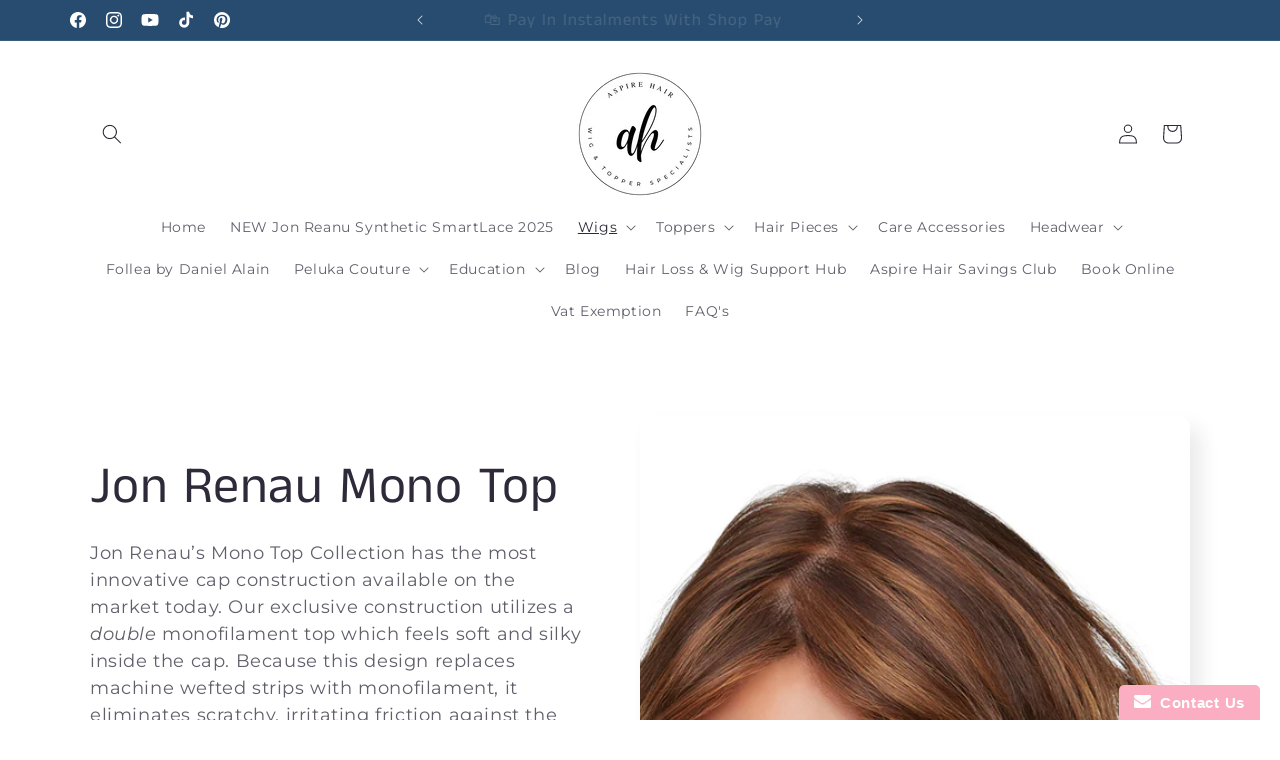

--- FILE ---
content_type: text/javascript; charset=utf-8
request_url: https://aspire-hair.com/products/carrie-hand-tied-jon-renau-smartlace-human-hair.js
body_size: 2985
content:
{"id":4882155995241,"title":"Carrie Hand Tied Wig - Jon Renau Smartlace Human Hair","handle":"carrie-hand-tied-jon-renau-smartlace-human-hair","description":"\u003cp\u003e\u003cimg alt=\"Jon Renau Logo\" src=\"\/\/cdn.shopify.com\/s\/files\/1\/0094\/5786\/0713\/files\/JonRenau_Logo_Black_large.png?v=1558181202\"\u003e\u003c\/p\u003e\n\u003cp\u003e \u003c\/p\u003e\n\u003cp\u003e\u003cspan style=\"font-family: century gothic;\"\u003e\u003cspan style=\"font-family: tahoma;\"\u003eCarrie Smartlace Human Hair by Jon Renau now available in a Average cap size is incredibly soft, healthy looking and luxurious on a Hand Tied cap.\u003c\/span\u003e\u003c\/span\u003e\u003c\/p\u003e\n\u003cp\u003e\u003cspan style=\"font-family: century gothic;\"\u003e\u003cspan style=\"font-family: tahoma;\"\u003eFlipped for fun or curled for seduction, Carrie is a versatile shoulder length bob.\u003cbr\u003e\u003c\/span\u003e\u003c\/span\u003e\u003c\/p\u003e\n\u003cp\u003e\u003cspan style=\"font-family: century gothic;\"\u003e\u003cspan style=\"font-family: tahoma;\"\u003eJon Renau remy human hair wigs retain the original cuticle, giving these products the most realistic, natural appearance possible.\u003c\/span\u003e\u003c\/span\u003e\u003c\/p\u003e\n\u003cp\u003e\u003cspan style=\"font-family: century gothic;\"\u003e\u003cspan style=\"font-family: tahoma;\"\u003eAvailable in RN colours. Which are exclusive to Jon Renau, the Renau Naturals colouring technique, achieves gloriously natural hues without dyes will give you unlimited options for colouring or highlighting your wig.\u003c\/span\u003e\u003c\/span\u003e\u003c\/p\u003e\n\u003cp\u003e \u003c\/p\u003e\n\u003ch5 class=\"std\"\u003e\u003cspan style=\"font-size: 12pt;\"\u003e\u003cstrong\u003e\u003cspan style=\"text-decoration: underline;\"\u003eSpecifications\u003c\/span\u003e\u003c\/strong\u003e\u003c\/span\u003e\u003c\/h5\u003e\n\u003cdiv class=\"std\"\u003e\u003cspan style=\"font-size: 12pt;\"\u003e\u003cstrong\u003e\u003cspan style=\"text-decoration: underline;\"\u003e\u003c\/span\u003e\u003c\/strong\u003e\u003c\/span\u003e\u003c\/div\u003e\n\u003cdiv class=\"std\"\u003e \u003cspan style=\"font-size: 12pt;\"\u003e\u003c\/span\u003e\n\u003c\/div\u003e\n\u003cdiv class=\"std\"\u003eCap Construction - Lace front \/ Monofilament \/ Hand Tied\u003c\/div\u003e\n\u003cdiv class=\"std\"\u003e\u003c\/div\u003e\n\u003cdiv class=\"std\"\u003eCap Size - \u003cstrong\u003eAverage\u003c\/strong\u003e\n\u003c\/div\u003e\n\u003cdiv class=\"std\"\u003e\u003c\/div\u003e\n\u003cp\u003eHair Type - Remy Human Hair\u003c\/p\u003e\n\u003cp\u003eLengths Average -  Bangs 11\"  \/  Crown 11\"  \/  Sides 10.5\"  \/  Nape 7.25\"\u003c\/p\u003e\n\u003cp\u003eWeight  Average - 4.8 oz\u003c\/p\u003e\n\u003cp\u003eColour Shown:\u003c\/p\u003e\n\u003cdiv class=\"std\"\u003e\n\u003cdiv style=\"text-align: center;\" data-mce-fragment=\"1\" data-mce-style=\"text-align: center;\"\u003e\u003cstrong data-mce-fragment=\"1\"\u003e\u003cspan style=\"font-family: century gothic;\" data-mce-fragment=\"1\" data-mce-style=\"font-family: century gothic;\"\u003ePLEASE NOTE: \u003cspan style=\"color: #ffb5a3;\" data-mce-fragment=\"1\" data-mce-style=\"color: #ffb5a3;\"\u003eJon Renau wigs and hair pieces are ordered in direct from the manufacturer in the United States on a per order basis. If in stock please allow 7-10 working days for your order to arrive to your door. If your Item is out of stock an ETA (Expected Time of Arrival) will be given and your item back-ordered. If you wish check prior to ordering please contact us at Aspire Hair.\u003c\/span\u003e\u003c\/span\u003e\u003c\/strong\u003e\u003c\/div\u003e\n\u003cdiv style=\"text-align: center;\" data-mce-fragment=\"1\" data-mce-style=\"text-align: center;\"\u003e\u003cspan style=\"color: #ffb5a3;\" data-mce-fragment=\"1\" data-mce-style=\"color: #ffb5a3;\"\u003e\u003cstrong data-mce-fragment=\"1\"\u003e\u003cspan style=\"font-family: century gothic;\" data-mce-fragment=\"1\" data-mce-style=\"font-family: century gothic;\"\u003eThank you\u003c\/span\u003e\u003c\/strong\u003e\u003c\/span\u003e\u003c\/div\u003e\n\u003cspan style=\"font-size: 12pt;\"\u003e\u003cstrong\u003e\u003cspan style=\"text-decoration: underline;\"\u003e\u003c\/span\u003e\u003c\/strong\u003e\u003c\/span\u003e\u003cspan style=\"font-family: century gothic;\"\u003e\u003cstrong\u003e\u003cbr\u003e\u003c\/strong\u003e\u003c\/span\u003e\n\u003c\/div\u003e","published_at":"2021-01-24T17:28:56+00:00","created_at":"2021-01-24T17:28:57+00:00","vendor":"Jon Renau","type":"Wigs","tags":["alopecia","bob with fringe","fashion wig","Human Hair","Jon Renau","Lace Front","layered wig","LONG WIG","natural wig"],"price":197003,"price_min":197003,"price_max":197003,"available":true,"price_varies":false,"compare_at_price":null,"compare_at_price_min":0,"compare_at_price_max":0,"compare_at_price_varies":false,"variants":[{"id":33086750851177,"title":"Average \/ 1B","option1":"Average","option2":"1B","option3":null,"sku":null,"requires_shipping":true,"taxable":true,"featured_image":{"id":16224864305257,"product_id":4882155995241,"position":4,"created_at":"2021-01-24T17:29:14+00:00","updated_at":"2021-01-24T17:40:04+00:00","alt":null,"width":1500,"height":1500,"src":"https:\/\/cdn.shopify.com\/s\/files\/1\/0094\/5786\/0713\/products\/1B_e88bb816-17d9-4d44-b673-99f55cf8443c.jpg?v=1611510004","variant_ids":[33086750851177]},"available":true,"name":"Carrie Hand Tied Wig - Jon Renau Smartlace Human Hair - Average \/ 1B","public_title":"Average \/ 1B","options":["Average","1B"],"price":197003,"weight":0,"compare_at_price":null,"inventory_management":"shopify","barcode":null,"featured_media":{"alt":null,"id":8393483157609,"position":4,"preview_image":{"aspect_ratio":1.0,"height":1500,"width":1500,"src":"https:\/\/cdn.shopify.com\/s\/files\/1\/0094\/5786\/0713\/products\/1B_e88bb816-17d9-4d44-b673-99f55cf8443c.jpg?v=1611510004"}},"requires_selling_plan":false,"selling_plan_allocations":[]},{"id":33086750883945,"title":"Average \/ 4","option1":"Average","option2":"4","option3":null,"sku":null,"requires_shipping":true,"taxable":true,"featured_image":{"id":16224864338025,"product_id":4882155995241,"position":5,"created_at":"2021-01-24T17:29:14+00:00","updated_at":"2021-01-24T17:40:04+00:00","alt":null,"width":1500,"height":1500,"src":"https:\/\/cdn.shopify.com\/s\/files\/1\/0094\/5786\/0713\/products\/4_6358586a-7937-4b69-9c71-5391fcd736a9.jpg?v=1611510004","variant_ids":[33086750883945]},"available":true,"name":"Carrie Hand Tied Wig - Jon Renau Smartlace Human Hair - Average \/ 4","public_title":"Average \/ 4","options":["Average","4"],"price":197003,"weight":0,"compare_at_price":null,"inventory_management":"shopify","barcode":null,"featured_media":{"alt":null,"id":8393483190377,"position":5,"preview_image":{"aspect_ratio":1.0,"height":1500,"width":1500,"src":"https:\/\/cdn.shopify.com\/s\/files\/1\/0094\/5786\/0713\/products\/4_6358586a-7937-4b69-9c71-5391fcd736a9.jpg?v=1611510004"}},"requires_selling_plan":false,"selling_plan_allocations":[]},{"id":33086750949481,"title":"Average \/ 6","option1":"Average","option2":"6","option3":null,"sku":null,"requires_shipping":true,"taxable":true,"featured_image":{"id":16224864403561,"product_id":4882155995241,"position":7,"created_at":"2021-01-24T17:29:14+00:00","updated_at":"2021-01-24T17:40:04+00:00","alt":null,"width":1500,"height":1500,"src":"https:\/\/cdn.shopify.com\/s\/files\/1\/0094\/5786\/0713\/products\/6_5eff5aa0-f0f1-4f40-98d6-35d7cb8dbd20.jpg?v=1611510004","variant_ids":[33086750949481]},"available":true,"name":"Carrie Hand Tied Wig - Jon Renau Smartlace Human Hair - Average \/ 6","public_title":"Average \/ 6","options":["Average","6"],"price":197003,"weight":0,"compare_at_price":null,"inventory_management":"shopify","barcode":null,"featured_media":{"alt":null,"id":8393483255913,"position":7,"preview_image":{"aspect_ratio":1.0,"height":1500,"width":1500,"src":"https:\/\/cdn.shopify.com\/s\/files\/1\/0094\/5786\/0713\/products\/6_5eff5aa0-f0f1-4f40-98d6-35d7cb8dbd20.jpg?v=1611510004"}},"requires_selling_plan":false,"selling_plan_allocations":[]},{"id":33086751015017,"title":"Average \/ 6F27","option1":"Average","option2":"6F27","option3":null,"sku":null,"requires_shipping":true,"taxable":true,"featured_image":{"id":16224864469097,"product_id":4882155995241,"position":9,"created_at":"2021-01-24T17:29:14+00:00","updated_at":"2021-01-24T17:40:04+00:00","alt":null,"width":1500,"height":1500,"src":"https:\/\/cdn.shopify.com\/s\/files\/1\/0094\/5786\/0713\/products\/6F27_aa1d23bf-dcce-42aa-80c3-cf58b9e5d348.jpg?v=1611510004","variant_ids":[33086751015017]},"available":true,"name":"Carrie Hand Tied Wig - Jon Renau Smartlace Human Hair - Average \/ 6F27","public_title":"Average \/ 6F27","options":["Average","6F27"],"price":197003,"weight":0,"compare_at_price":null,"inventory_management":"shopify","barcode":null,"featured_media":{"alt":null,"id":8393483321449,"position":9,"preview_image":{"aspect_ratio":1.0,"height":1500,"width":1500,"src":"https:\/\/cdn.shopify.com\/s\/files\/1\/0094\/5786\/0713\/products\/6F27_aa1d23bf-dcce-42aa-80c3-cf58b9e5d348.jpg?v=1611510004"}},"requires_selling_plan":false,"selling_plan_allocations":[]},{"id":33086751047785,"title":"Average \/ 8","option1":"Average","option2":"8","option3":null,"sku":null,"requires_shipping":true,"taxable":true,"featured_image":{"id":16224864501865,"product_id":4882155995241,"position":10,"created_at":"2021-01-24T17:29:14+00:00","updated_at":"2021-01-24T17:40:04+00:00","alt":null,"width":1500,"height":1500,"src":"https:\/\/cdn.shopify.com\/s\/files\/1\/0094\/5786\/0713\/products\/8_c0caa617-a5be-4dc4-8062-305f08c21308.jpg?v=1611510004","variant_ids":[33086751047785]},"available":true,"name":"Carrie Hand Tied Wig - Jon Renau Smartlace Human Hair - Average \/ 8","public_title":"Average \/ 8","options":["Average","8"],"price":197003,"weight":0,"compare_at_price":null,"inventory_management":"shopify","barcode":null,"featured_media":{"alt":null,"id":8393483354217,"position":10,"preview_image":{"aspect_ratio":1.0,"height":1500,"width":1500,"src":"https:\/\/cdn.shopify.com\/s\/files\/1\/0094\/5786\/0713\/products\/8_c0caa617-a5be-4dc4-8062-305f08c21308.jpg?v=1611510004"}},"requires_selling_plan":false,"selling_plan_allocations":[]},{"id":33086751113321,"title":"Average \/ 12\/30BT","option1":"Average","option2":"12\/30BT","option3":null,"sku":null,"requires_shipping":true,"taxable":true,"featured_image":{"id":16224864567401,"product_id":4882155995241,"position":12,"created_at":"2021-01-24T17:29:14+00:00","updated_at":"2021-01-24T17:40:04+00:00","alt":null,"width":1500,"height":1500,"src":"https:\/\/cdn.shopify.com\/s\/files\/1\/0094\/5786\/0713\/products\/12_30BT_e9592caa-6fae-4abc-a1ff-1b2e5337d836.jpg?v=1611510004","variant_ids":[33086751113321]},"available":true,"name":"Carrie Hand Tied Wig - Jon Renau Smartlace Human Hair - Average \/ 12\/30BT","public_title":"Average \/ 12\/30BT","options":["Average","12\/30BT"],"price":197003,"weight":0,"compare_at_price":null,"inventory_management":"shopify","barcode":null,"featured_media":{"alt":null,"id":8393483419753,"position":12,"preview_image":{"aspect_ratio":1.0,"height":1500,"width":1500,"src":"https:\/\/cdn.shopify.com\/s\/files\/1\/0094\/5786\/0713\/products\/12_30BT_e9592caa-6fae-4abc-a1ff-1b2e5337d836.jpg?v=1611510004"}},"requires_selling_plan":false,"selling_plan_allocations":[]},{"id":33086751178857,"title":"Average \/ 14\/88H","option1":"Average","option2":"14\/88H","option3":null,"sku":null,"requires_shipping":true,"taxable":true,"featured_image":{"id":16224864632937,"product_id":4882155995241,"position":14,"created_at":"2021-01-24T17:29:14+00:00","updated_at":"2021-01-24T17:40:04+00:00","alt":null,"width":1500,"height":1500,"src":"https:\/\/cdn.shopify.com\/s\/files\/1\/0094\/5786\/0713\/products\/14_88H_68db5a83-de07-463b-9839-e53490e1e98c.jpg?v=1611510004","variant_ids":[33086751178857]},"available":true,"name":"Carrie Hand Tied Wig - Jon Renau Smartlace Human Hair - Average \/ 14\/88H","public_title":"Average \/ 14\/88H","options":["Average","14\/88H"],"price":197003,"weight":0,"compare_at_price":null,"inventory_management":"shopify","barcode":null,"featured_media":{"alt":null,"id":8393483485289,"position":14,"preview_image":{"aspect_ratio":1.0,"height":1500,"width":1500,"src":"https:\/\/cdn.shopify.com\/s\/files\/1\/0094\/5786\/0713\/products\/14_88H_68db5a83-de07-463b-9839-e53490e1e98c.jpg?v=1611510004"}},"requires_selling_plan":false,"selling_plan_allocations":[]},{"id":33086751211625,"title":"Average \/ 24BRH18","option1":"Average","option2":"24BRH18","option3":null,"sku":null,"requires_shipping":true,"taxable":true,"featured_image":{"id":16224864665705,"product_id":4882155995241,"position":15,"created_at":"2021-01-24T17:29:14+00:00","updated_at":"2021-01-24T17:40:04+00:00","alt":null,"width":1500,"height":1500,"src":"https:\/\/cdn.shopify.com\/s\/files\/1\/0094\/5786\/0713\/products\/24BRH18_e37a7edd-7e8c-4cad-8355-a49f68357a9b.jpg?v=1611510004","variant_ids":[33086751211625]},"available":true,"name":"Carrie Hand Tied Wig - Jon Renau Smartlace Human Hair - Average \/ 24BRH18","public_title":"Average \/ 24BRH18","options":["Average","24BRH18"],"price":197003,"weight":0,"compare_at_price":null,"inventory_management":"shopify","barcode":null,"featured_media":{"alt":null,"id":8393483518057,"position":15,"preview_image":{"aspect_ratio":1.0,"height":1500,"width":1500,"src":"https:\/\/cdn.shopify.com\/s\/files\/1\/0094\/5786\/0713\/products\/24BRH18_e37a7edd-7e8c-4cad-8355-a49f68357a9b.jpg?v=1611510004"}},"requires_selling_plan":false,"selling_plan_allocations":[]},{"id":33086751309929,"title":"Average \/ FS4\/33\/30A","option1":"Average","option2":"FS4\/33\/30A","option3":null,"sku":null,"requires_shipping":true,"taxable":true,"featured_image":{"id":16224864764009,"product_id":4882155995241,"position":18,"created_at":"2021-01-24T17:29:14+00:00","updated_at":"2021-01-24T17:40:04+00:00","alt":null,"width":500,"height":500,"src":"https:\/\/cdn.shopify.com\/s\/files\/1\/0094\/5786\/0713\/products\/FS4_33_30A_b6268145-8f4d-4592-a63e-f04bd05967a1.jpg?v=1611510004","variant_ids":[33086751309929]},"available":true,"name":"Carrie Hand Tied Wig - Jon Renau Smartlace Human Hair - Average \/ FS4\/33\/30A","public_title":"Average \/ FS4\/33\/30A","options":["Average","FS4\/33\/30A"],"price":197003,"weight":0,"compare_at_price":null,"inventory_management":"shopify","barcode":null,"featured_media":{"alt":null,"id":8393483616361,"position":18,"preview_image":{"aspect_ratio":1.0,"height":500,"width":500,"src":"https:\/\/cdn.shopify.com\/s\/files\/1\/0094\/5786\/0713\/products\/FS4_33_30A_b6268145-8f4d-4592-a63e-f04bd05967a1.jpg?v=1611510004"}},"requires_selling_plan":false,"selling_plan_allocations":[]},{"id":33086751342697,"title":"Average \/ FS6\/30\/27","option1":"Average","option2":"FS6\/30\/27","option3":null,"sku":null,"requires_shipping":true,"taxable":true,"featured_image":{"id":16224864796777,"product_id":4882155995241,"position":19,"created_at":"2021-01-24T17:29:14+00:00","updated_at":"2021-01-24T17:40:04+00:00","alt":null,"width":500,"height":500,"src":"https:\/\/cdn.shopify.com\/s\/files\/1\/0094\/5786\/0713\/products\/FS6_30_27_27bc79a5-c2c7-4bab-bc2c-8d452d02bc0c.jpg?v=1611510004","variant_ids":[33086751342697]},"available":true,"name":"Carrie Hand Tied Wig - Jon Renau Smartlace Human Hair - Average \/ FS6\/30\/27","public_title":"Average \/ FS6\/30\/27","options":["Average","FS6\/30\/27"],"price":197003,"weight":0,"compare_at_price":null,"inventory_management":"shopify","barcode":null,"featured_media":{"alt":null,"id":8393483649129,"position":19,"preview_image":{"aspect_ratio":1.0,"height":500,"width":500,"src":"https:\/\/cdn.shopify.com\/s\/files\/1\/0094\/5786\/0713\/products\/FS6_30_27_27bc79a5-c2c7-4bab-bc2c-8d452d02bc0c.jpg?v=1611510004"}},"requires_selling_plan":false,"selling_plan_allocations":[]}],"images":["\/\/cdn.shopify.com\/s\/files\/1\/0094\/5786\/0713\/products\/CarrieHTalt.png?v=1611510004","\/\/cdn.shopify.com\/s\/files\/1\/0094\/5786\/0713\/products\/CarrieHTMain.png?v=1611510004","\/\/cdn.shopify.com\/s\/files\/1\/0094\/5786\/0713\/products\/CarrieHTSide_9e541071-96e8-4db1-a812-a0b26120a3e8.png?v=1611510004","\/\/cdn.shopify.com\/s\/files\/1\/0094\/5786\/0713\/products\/1B_e88bb816-17d9-4d44-b673-99f55cf8443c.jpg?v=1611510004","\/\/cdn.shopify.com\/s\/files\/1\/0094\/5786\/0713\/products\/4_6358586a-7937-4b69-9c71-5391fcd736a9.jpg?v=1611510004","\/\/cdn.shopify.com\/s\/files\/1\/0094\/5786\/0713\/products\/4_27_30_a071c907-12ad-42a6-9720-42e278828301.jpg?v=1611510004","\/\/cdn.shopify.com\/s\/files\/1\/0094\/5786\/0713\/products\/6_5eff5aa0-f0f1-4f40-98d6-35d7cb8dbd20.jpg?v=1611510004","\/\/cdn.shopify.com\/s\/files\/1\/0094\/5786\/0713\/products\/6_33_5e3a7bb4-adb6-4014-a631-9cdd85e8ae61.jpg?v=1611510004","\/\/cdn.shopify.com\/s\/files\/1\/0094\/5786\/0713\/products\/6F27_aa1d23bf-dcce-42aa-80c3-cf58b9e5d348.jpg?v=1611510004","\/\/cdn.shopify.com\/s\/files\/1\/0094\/5786\/0713\/products\/8_c0caa617-a5be-4dc4-8062-305f08c21308.jpg?v=1611510004","\/\/cdn.shopify.com\/s\/files\/1\/0094\/5786\/0713\/products\/8_30_6c4e2fce-eed6-44e2-9812-f564d1b61444.jpg?v=1611510004","\/\/cdn.shopify.com\/s\/files\/1\/0094\/5786\/0713\/products\/12_30BT_e9592caa-6fae-4abc-a1ff-1b2e5337d836.jpg?v=1611510004","\/\/cdn.shopify.com\/s\/files\/1\/0094\/5786\/0713\/products\/14_26_80481d0e-6087-4b65-af0f-b750025845f5.jpg?v=1611510004","\/\/cdn.shopify.com\/s\/files\/1\/0094\/5786\/0713\/products\/14_88H_68db5a83-de07-463b-9839-e53490e1e98c.jpg?v=1611510004","\/\/cdn.shopify.com\/s\/files\/1\/0094\/5786\/0713\/products\/24BRH18_e37a7edd-7e8c-4cad-8355-a49f68357a9b.jpg?v=1611510004","\/\/cdn.shopify.com\/s\/files\/1\/0094\/5786\/0713\/products\/32F_c8c9c4ed-fc85-4e6d-a3a2-8ebcee8caea7.jpg?v=1611510004","\/\/cdn.shopify.com\/s\/files\/1\/0094\/5786\/0713\/products\/FS2V_31V_caecebec-d534-4128-a1dc-8d6e593297ac.jpg?v=1611510004","\/\/cdn.shopify.com\/s\/files\/1\/0094\/5786\/0713\/products\/FS4_33_30A_b6268145-8f4d-4592-a63e-f04bd05967a1.jpg?v=1611510004","\/\/cdn.shopify.com\/s\/files\/1\/0094\/5786\/0713\/products\/FS6_30_27_27bc79a5-c2c7-4bab-bc2c-8d452d02bc0c.jpg?v=1611510004","\/\/cdn.shopify.com\/s\/files\/1\/0094\/5786\/0713\/products\/FS26_31_0aebe9a3-295c-40be-909f-1ae62cd973d2.jpg?v=1611510004","\/\/cdn.shopify.com\/s\/files\/1\/0094\/5786\/0713\/products\/FS27_2f415849-410b-4f53-96d7-fad803390514.jpg?v=1611510004","\/\/cdn.shopify.com\/s\/files\/1\/0094\/5786\/0713\/products\/1B_e9cb9828-0a10-4ea0-a67c-a01fbe4fcae5.jpg?v=1611510004","\/\/cdn.shopify.com\/s\/files\/1\/0094\/5786\/0713\/products\/4_2e7381fc-c9a2-4499-b9c0-589ad8fe5626.jpg?v=1611510004","\/\/cdn.shopify.com\/s\/files\/1\/0094\/5786\/0713\/products\/4_27_30_279adc8f-6c09-4fb4-bfa4-0c5773223447.jpg?v=1611510004","\/\/cdn.shopify.com\/s\/files\/1\/0094\/5786\/0713\/products\/6_73142193-0374-4ee0-a4fb-1884d9332ace.jpg?v=1611510004","\/\/cdn.shopify.com\/s\/files\/1\/0094\/5786\/0713\/products\/6_33_5e0cad4d-1a8a-40d9-b29c-788b5af769fd.jpg?v=1611510004","\/\/cdn.shopify.com\/s\/files\/1\/0094\/5786\/0713\/products\/6F27_2c284565-2247-461b-8856-af7d86b44771.jpg?v=1611510004","\/\/cdn.shopify.com\/s\/files\/1\/0094\/5786\/0713\/products\/8_41dac3f1-917f-42f2-9746-7efb19d16934.jpg?v=1611510004","\/\/cdn.shopify.com\/s\/files\/1\/0094\/5786\/0713\/products\/8_30_82618d2d-2632-4fc7-944c-92849093fb95.jpg?v=1611510004","\/\/cdn.shopify.com\/s\/files\/1\/0094\/5786\/0713\/products\/12_30BT_5850f584-cec3-45d2-aa2a-043c0b60da69.jpg?v=1611510004","\/\/cdn.shopify.com\/s\/files\/1\/0094\/5786\/0713\/products\/14_26_0c247d04-2ea7-43fa-88e1-888ffdba5c5b.jpg?v=1611510004","\/\/cdn.shopify.com\/s\/files\/1\/0094\/5786\/0713\/products\/14_88H_bc98490f-00dd-4a67-b5e4-dd5b19441639.jpg?v=1611510004","\/\/cdn.shopify.com\/s\/files\/1\/0094\/5786\/0713\/products\/24BRH18_4058bb42-7b2d-4d5d-af0a-d0dce3b1b58b.jpg?v=1611510004","\/\/cdn.shopify.com\/s\/files\/1\/0094\/5786\/0713\/products\/32F_98e05fab-5149-4c78-a671-16df8b016cfb.jpg?v=1611510004","\/\/cdn.shopify.com\/s\/files\/1\/0094\/5786\/0713\/products\/FS2V_31V_0f16cb54-c483-46d9-b09e-28f3bd98c4e8.jpg?v=1611510004","\/\/cdn.shopify.com\/s\/files\/1\/0094\/5786\/0713\/products\/FS4_33_30A_d8ff6937-4674-4977-8e4a-edec5116b60b.jpg?v=1611510004","\/\/cdn.shopify.com\/s\/files\/1\/0094\/5786\/0713\/products\/FS6_30_27_a10b71a1-bd59-47ae-8cca-0afa7389c8b8.jpg?v=1611510004","\/\/cdn.shopify.com\/s\/files\/1\/0094\/5786\/0713\/products\/FS26_31_7be6a3ea-e36c-45f3-97c2-d786960ee8c1.jpg?v=1611510004","\/\/cdn.shopify.com\/s\/files\/1\/0094\/5786\/0713\/products\/FS27_f89645cb-e62e-4150-8d21-91c3e8198358.jpg?v=1611510004"],"featured_image":"\/\/cdn.shopify.com\/s\/files\/1\/0094\/5786\/0713\/products\/CarrieHTalt.png?v=1611510004","options":[{"name":"Size","position":1,"values":["Average"]},{"name":"Color","position":2,"values":["1B","4","6","6F27","8","12\/30BT","14\/88H","24BRH18","FS4\/33\/30A","FS6\/30\/27"]}],"url":"\/products\/carrie-hand-tied-jon-renau-smartlace-human-hair","media":[{"alt":null,"id":8393491480681,"position":1,"preview_image":{"aspect_ratio":0.667,"height":1200,"width":800,"src":"https:\/\/cdn.shopify.com\/s\/files\/1\/0094\/5786\/0713\/products\/CarrieHTalt.png?v=1611510004"},"aspect_ratio":0.667,"height":1200,"media_type":"image","src":"https:\/\/cdn.shopify.com\/s\/files\/1\/0094\/5786\/0713\/products\/CarrieHTalt.png?v=1611510004","width":800},{"alt":null,"id":8393491578985,"position":2,"preview_image":{"aspect_ratio":0.667,"height":1200,"width":800,"src":"https:\/\/cdn.shopify.com\/s\/files\/1\/0094\/5786\/0713\/products\/CarrieHTMain.png?v=1611510004"},"aspect_ratio":0.667,"height":1200,"media_type":"image","src":"https:\/\/cdn.shopify.com\/s\/files\/1\/0094\/5786\/0713\/products\/CarrieHTMain.png?v=1611510004","width":800},{"alt":null,"id":8393502949481,"position":3,"preview_image":{"aspect_ratio":0.667,"height":1200,"width":800,"src":"https:\/\/cdn.shopify.com\/s\/files\/1\/0094\/5786\/0713\/products\/CarrieHTSide_9e541071-96e8-4db1-a812-a0b26120a3e8.png?v=1611510004"},"aspect_ratio":0.667,"height":1200,"media_type":"image","src":"https:\/\/cdn.shopify.com\/s\/files\/1\/0094\/5786\/0713\/products\/CarrieHTSide_9e541071-96e8-4db1-a812-a0b26120a3e8.png?v=1611510004","width":800},{"alt":null,"id":8393483157609,"position":4,"preview_image":{"aspect_ratio":1.0,"height":1500,"width":1500,"src":"https:\/\/cdn.shopify.com\/s\/files\/1\/0094\/5786\/0713\/products\/1B_e88bb816-17d9-4d44-b673-99f55cf8443c.jpg?v=1611510004"},"aspect_ratio":1.0,"height":1500,"media_type":"image","src":"https:\/\/cdn.shopify.com\/s\/files\/1\/0094\/5786\/0713\/products\/1B_e88bb816-17d9-4d44-b673-99f55cf8443c.jpg?v=1611510004","width":1500},{"alt":null,"id":8393483190377,"position":5,"preview_image":{"aspect_ratio":1.0,"height":1500,"width":1500,"src":"https:\/\/cdn.shopify.com\/s\/files\/1\/0094\/5786\/0713\/products\/4_6358586a-7937-4b69-9c71-5391fcd736a9.jpg?v=1611510004"},"aspect_ratio":1.0,"height":1500,"media_type":"image","src":"https:\/\/cdn.shopify.com\/s\/files\/1\/0094\/5786\/0713\/products\/4_6358586a-7937-4b69-9c71-5391fcd736a9.jpg?v=1611510004","width":1500},{"alt":null,"id":8393483223145,"position":6,"preview_image":{"aspect_ratio":1.0,"height":1500,"width":1500,"src":"https:\/\/cdn.shopify.com\/s\/files\/1\/0094\/5786\/0713\/products\/4_27_30_a071c907-12ad-42a6-9720-42e278828301.jpg?v=1611510004"},"aspect_ratio":1.0,"height":1500,"media_type":"image","src":"https:\/\/cdn.shopify.com\/s\/files\/1\/0094\/5786\/0713\/products\/4_27_30_a071c907-12ad-42a6-9720-42e278828301.jpg?v=1611510004","width":1500},{"alt":null,"id":8393483255913,"position":7,"preview_image":{"aspect_ratio":1.0,"height":1500,"width":1500,"src":"https:\/\/cdn.shopify.com\/s\/files\/1\/0094\/5786\/0713\/products\/6_5eff5aa0-f0f1-4f40-98d6-35d7cb8dbd20.jpg?v=1611510004"},"aspect_ratio":1.0,"height":1500,"media_type":"image","src":"https:\/\/cdn.shopify.com\/s\/files\/1\/0094\/5786\/0713\/products\/6_5eff5aa0-f0f1-4f40-98d6-35d7cb8dbd20.jpg?v=1611510004","width":1500},{"alt":null,"id":8393483288681,"position":8,"preview_image":{"aspect_ratio":1.0,"height":1500,"width":1500,"src":"https:\/\/cdn.shopify.com\/s\/files\/1\/0094\/5786\/0713\/products\/6_33_5e3a7bb4-adb6-4014-a631-9cdd85e8ae61.jpg?v=1611510004"},"aspect_ratio":1.0,"height":1500,"media_type":"image","src":"https:\/\/cdn.shopify.com\/s\/files\/1\/0094\/5786\/0713\/products\/6_33_5e3a7bb4-adb6-4014-a631-9cdd85e8ae61.jpg?v=1611510004","width":1500},{"alt":null,"id":8393483321449,"position":9,"preview_image":{"aspect_ratio":1.0,"height":1500,"width":1500,"src":"https:\/\/cdn.shopify.com\/s\/files\/1\/0094\/5786\/0713\/products\/6F27_aa1d23bf-dcce-42aa-80c3-cf58b9e5d348.jpg?v=1611510004"},"aspect_ratio":1.0,"height":1500,"media_type":"image","src":"https:\/\/cdn.shopify.com\/s\/files\/1\/0094\/5786\/0713\/products\/6F27_aa1d23bf-dcce-42aa-80c3-cf58b9e5d348.jpg?v=1611510004","width":1500},{"alt":null,"id":8393483354217,"position":10,"preview_image":{"aspect_ratio":1.0,"height":1500,"width":1500,"src":"https:\/\/cdn.shopify.com\/s\/files\/1\/0094\/5786\/0713\/products\/8_c0caa617-a5be-4dc4-8062-305f08c21308.jpg?v=1611510004"},"aspect_ratio":1.0,"height":1500,"media_type":"image","src":"https:\/\/cdn.shopify.com\/s\/files\/1\/0094\/5786\/0713\/products\/8_c0caa617-a5be-4dc4-8062-305f08c21308.jpg?v=1611510004","width":1500},{"alt":null,"id":8393483386985,"position":11,"preview_image":{"aspect_ratio":1.0,"height":1500,"width":1500,"src":"https:\/\/cdn.shopify.com\/s\/files\/1\/0094\/5786\/0713\/products\/8_30_6c4e2fce-eed6-44e2-9812-f564d1b61444.jpg?v=1611510004"},"aspect_ratio":1.0,"height":1500,"media_type":"image","src":"https:\/\/cdn.shopify.com\/s\/files\/1\/0094\/5786\/0713\/products\/8_30_6c4e2fce-eed6-44e2-9812-f564d1b61444.jpg?v=1611510004","width":1500},{"alt":null,"id":8393483419753,"position":12,"preview_image":{"aspect_ratio":1.0,"height":1500,"width":1500,"src":"https:\/\/cdn.shopify.com\/s\/files\/1\/0094\/5786\/0713\/products\/12_30BT_e9592caa-6fae-4abc-a1ff-1b2e5337d836.jpg?v=1611510004"},"aspect_ratio":1.0,"height":1500,"media_type":"image","src":"https:\/\/cdn.shopify.com\/s\/files\/1\/0094\/5786\/0713\/products\/12_30BT_e9592caa-6fae-4abc-a1ff-1b2e5337d836.jpg?v=1611510004","width":1500},{"alt":null,"id":8393483452521,"position":13,"preview_image":{"aspect_ratio":1.0,"height":1500,"width":1500,"src":"https:\/\/cdn.shopify.com\/s\/files\/1\/0094\/5786\/0713\/products\/14_26_80481d0e-6087-4b65-af0f-b750025845f5.jpg?v=1611510004"},"aspect_ratio":1.0,"height":1500,"media_type":"image","src":"https:\/\/cdn.shopify.com\/s\/files\/1\/0094\/5786\/0713\/products\/14_26_80481d0e-6087-4b65-af0f-b750025845f5.jpg?v=1611510004","width":1500},{"alt":null,"id":8393483485289,"position":14,"preview_image":{"aspect_ratio":1.0,"height":1500,"width":1500,"src":"https:\/\/cdn.shopify.com\/s\/files\/1\/0094\/5786\/0713\/products\/14_88H_68db5a83-de07-463b-9839-e53490e1e98c.jpg?v=1611510004"},"aspect_ratio":1.0,"height":1500,"media_type":"image","src":"https:\/\/cdn.shopify.com\/s\/files\/1\/0094\/5786\/0713\/products\/14_88H_68db5a83-de07-463b-9839-e53490e1e98c.jpg?v=1611510004","width":1500},{"alt":null,"id":8393483518057,"position":15,"preview_image":{"aspect_ratio":1.0,"height":1500,"width":1500,"src":"https:\/\/cdn.shopify.com\/s\/files\/1\/0094\/5786\/0713\/products\/24BRH18_e37a7edd-7e8c-4cad-8355-a49f68357a9b.jpg?v=1611510004"},"aspect_ratio":1.0,"height":1500,"media_type":"image","src":"https:\/\/cdn.shopify.com\/s\/files\/1\/0094\/5786\/0713\/products\/24BRH18_e37a7edd-7e8c-4cad-8355-a49f68357a9b.jpg?v=1611510004","width":1500},{"alt":null,"id":8393483550825,"position":16,"preview_image":{"aspect_ratio":1.0,"height":1500,"width":1500,"src":"https:\/\/cdn.shopify.com\/s\/files\/1\/0094\/5786\/0713\/products\/32F_c8c9c4ed-fc85-4e6d-a3a2-8ebcee8caea7.jpg?v=1611510004"},"aspect_ratio":1.0,"height":1500,"media_type":"image","src":"https:\/\/cdn.shopify.com\/s\/files\/1\/0094\/5786\/0713\/products\/32F_c8c9c4ed-fc85-4e6d-a3a2-8ebcee8caea7.jpg?v=1611510004","width":1500},{"alt":null,"id":8393483583593,"position":17,"preview_image":{"aspect_ratio":1.0,"height":500,"width":500,"src":"https:\/\/cdn.shopify.com\/s\/files\/1\/0094\/5786\/0713\/products\/FS2V_31V_caecebec-d534-4128-a1dc-8d6e593297ac.jpg?v=1611510004"},"aspect_ratio":1.0,"height":500,"media_type":"image","src":"https:\/\/cdn.shopify.com\/s\/files\/1\/0094\/5786\/0713\/products\/FS2V_31V_caecebec-d534-4128-a1dc-8d6e593297ac.jpg?v=1611510004","width":500},{"alt":null,"id":8393483616361,"position":18,"preview_image":{"aspect_ratio":1.0,"height":500,"width":500,"src":"https:\/\/cdn.shopify.com\/s\/files\/1\/0094\/5786\/0713\/products\/FS4_33_30A_b6268145-8f4d-4592-a63e-f04bd05967a1.jpg?v=1611510004"},"aspect_ratio":1.0,"height":500,"media_type":"image","src":"https:\/\/cdn.shopify.com\/s\/files\/1\/0094\/5786\/0713\/products\/FS4_33_30A_b6268145-8f4d-4592-a63e-f04bd05967a1.jpg?v=1611510004","width":500},{"alt":null,"id":8393483649129,"position":19,"preview_image":{"aspect_ratio":1.0,"height":500,"width":500,"src":"https:\/\/cdn.shopify.com\/s\/files\/1\/0094\/5786\/0713\/products\/FS6_30_27_27bc79a5-c2c7-4bab-bc2c-8d452d02bc0c.jpg?v=1611510004"},"aspect_ratio":1.0,"height":500,"media_type":"image","src":"https:\/\/cdn.shopify.com\/s\/files\/1\/0094\/5786\/0713\/products\/FS6_30_27_27bc79a5-c2c7-4bab-bc2c-8d452d02bc0c.jpg?v=1611510004","width":500},{"alt":null,"id":8393483681897,"position":20,"preview_image":{"aspect_ratio":1.0,"height":1500,"width":1500,"src":"https:\/\/cdn.shopify.com\/s\/files\/1\/0094\/5786\/0713\/products\/FS26_31_0aebe9a3-295c-40be-909f-1ae62cd973d2.jpg?v=1611510004"},"aspect_ratio":1.0,"height":1500,"media_type":"image","src":"https:\/\/cdn.shopify.com\/s\/files\/1\/0094\/5786\/0713\/products\/FS26_31_0aebe9a3-295c-40be-909f-1ae62cd973d2.jpg?v=1611510004","width":1500},{"alt":null,"id":8393483714665,"position":21,"preview_image":{"aspect_ratio":1.0,"height":1500,"width":1500,"src":"https:\/\/cdn.shopify.com\/s\/files\/1\/0094\/5786\/0713\/products\/FS27_2f415849-410b-4f53-96d7-fad803390514.jpg?v=1611510004"},"aspect_ratio":1.0,"height":1500,"media_type":"image","src":"https:\/\/cdn.shopify.com\/s\/files\/1\/0094\/5786\/0713\/products\/FS27_2f415849-410b-4f53-96d7-fad803390514.jpg?v=1611510004","width":1500},{"alt":null,"id":8393483747433,"position":22,"preview_image":{"aspect_ratio":1.0,"height":1500,"width":1500,"src":"https:\/\/cdn.shopify.com\/s\/files\/1\/0094\/5786\/0713\/products\/1B_e9cb9828-0a10-4ea0-a67c-a01fbe4fcae5.jpg?v=1611510004"},"aspect_ratio":1.0,"height":1500,"media_type":"image","src":"https:\/\/cdn.shopify.com\/s\/files\/1\/0094\/5786\/0713\/products\/1B_e9cb9828-0a10-4ea0-a67c-a01fbe4fcae5.jpg?v=1611510004","width":1500},{"alt":null,"id":8393483780201,"position":23,"preview_image":{"aspect_ratio":1.0,"height":1500,"width":1500,"src":"https:\/\/cdn.shopify.com\/s\/files\/1\/0094\/5786\/0713\/products\/4_2e7381fc-c9a2-4499-b9c0-589ad8fe5626.jpg?v=1611510004"},"aspect_ratio":1.0,"height":1500,"media_type":"image","src":"https:\/\/cdn.shopify.com\/s\/files\/1\/0094\/5786\/0713\/products\/4_2e7381fc-c9a2-4499-b9c0-589ad8fe5626.jpg?v=1611510004","width":1500},{"alt":null,"id":8393483812969,"position":24,"preview_image":{"aspect_ratio":1.0,"height":1500,"width":1500,"src":"https:\/\/cdn.shopify.com\/s\/files\/1\/0094\/5786\/0713\/products\/4_27_30_279adc8f-6c09-4fb4-bfa4-0c5773223447.jpg?v=1611510004"},"aspect_ratio":1.0,"height":1500,"media_type":"image","src":"https:\/\/cdn.shopify.com\/s\/files\/1\/0094\/5786\/0713\/products\/4_27_30_279adc8f-6c09-4fb4-bfa4-0c5773223447.jpg?v=1611510004","width":1500},{"alt":null,"id":8393483845737,"position":25,"preview_image":{"aspect_ratio":1.0,"height":1500,"width":1500,"src":"https:\/\/cdn.shopify.com\/s\/files\/1\/0094\/5786\/0713\/products\/6_73142193-0374-4ee0-a4fb-1884d9332ace.jpg?v=1611510004"},"aspect_ratio":1.0,"height":1500,"media_type":"image","src":"https:\/\/cdn.shopify.com\/s\/files\/1\/0094\/5786\/0713\/products\/6_73142193-0374-4ee0-a4fb-1884d9332ace.jpg?v=1611510004","width":1500},{"alt":null,"id":8393483878505,"position":26,"preview_image":{"aspect_ratio":1.0,"height":1500,"width":1500,"src":"https:\/\/cdn.shopify.com\/s\/files\/1\/0094\/5786\/0713\/products\/6_33_5e0cad4d-1a8a-40d9-b29c-788b5af769fd.jpg?v=1611510004"},"aspect_ratio":1.0,"height":1500,"media_type":"image","src":"https:\/\/cdn.shopify.com\/s\/files\/1\/0094\/5786\/0713\/products\/6_33_5e0cad4d-1a8a-40d9-b29c-788b5af769fd.jpg?v=1611510004","width":1500},{"alt":null,"id":8393483911273,"position":27,"preview_image":{"aspect_ratio":1.0,"height":1500,"width":1500,"src":"https:\/\/cdn.shopify.com\/s\/files\/1\/0094\/5786\/0713\/products\/6F27_2c284565-2247-461b-8856-af7d86b44771.jpg?v=1611510004"},"aspect_ratio":1.0,"height":1500,"media_type":"image","src":"https:\/\/cdn.shopify.com\/s\/files\/1\/0094\/5786\/0713\/products\/6F27_2c284565-2247-461b-8856-af7d86b44771.jpg?v=1611510004","width":1500},{"alt":null,"id":8393483944041,"position":28,"preview_image":{"aspect_ratio":1.0,"height":1500,"width":1500,"src":"https:\/\/cdn.shopify.com\/s\/files\/1\/0094\/5786\/0713\/products\/8_41dac3f1-917f-42f2-9746-7efb19d16934.jpg?v=1611510004"},"aspect_ratio":1.0,"height":1500,"media_type":"image","src":"https:\/\/cdn.shopify.com\/s\/files\/1\/0094\/5786\/0713\/products\/8_41dac3f1-917f-42f2-9746-7efb19d16934.jpg?v=1611510004","width":1500},{"alt":null,"id":8393483976809,"position":29,"preview_image":{"aspect_ratio":1.0,"height":1500,"width":1500,"src":"https:\/\/cdn.shopify.com\/s\/files\/1\/0094\/5786\/0713\/products\/8_30_82618d2d-2632-4fc7-944c-92849093fb95.jpg?v=1611510004"},"aspect_ratio":1.0,"height":1500,"media_type":"image","src":"https:\/\/cdn.shopify.com\/s\/files\/1\/0094\/5786\/0713\/products\/8_30_82618d2d-2632-4fc7-944c-92849093fb95.jpg?v=1611510004","width":1500},{"alt":null,"id":8393484009577,"position":30,"preview_image":{"aspect_ratio":1.0,"height":1500,"width":1500,"src":"https:\/\/cdn.shopify.com\/s\/files\/1\/0094\/5786\/0713\/products\/12_30BT_5850f584-cec3-45d2-aa2a-043c0b60da69.jpg?v=1611510004"},"aspect_ratio":1.0,"height":1500,"media_type":"image","src":"https:\/\/cdn.shopify.com\/s\/files\/1\/0094\/5786\/0713\/products\/12_30BT_5850f584-cec3-45d2-aa2a-043c0b60da69.jpg?v=1611510004","width":1500},{"alt":null,"id":8393484042345,"position":31,"preview_image":{"aspect_ratio":1.0,"height":1500,"width":1500,"src":"https:\/\/cdn.shopify.com\/s\/files\/1\/0094\/5786\/0713\/products\/14_26_0c247d04-2ea7-43fa-88e1-888ffdba5c5b.jpg?v=1611510004"},"aspect_ratio":1.0,"height":1500,"media_type":"image","src":"https:\/\/cdn.shopify.com\/s\/files\/1\/0094\/5786\/0713\/products\/14_26_0c247d04-2ea7-43fa-88e1-888ffdba5c5b.jpg?v=1611510004","width":1500},{"alt":null,"id":8393484075113,"position":32,"preview_image":{"aspect_ratio":1.0,"height":1500,"width":1500,"src":"https:\/\/cdn.shopify.com\/s\/files\/1\/0094\/5786\/0713\/products\/14_88H_bc98490f-00dd-4a67-b5e4-dd5b19441639.jpg?v=1611510004"},"aspect_ratio":1.0,"height":1500,"media_type":"image","src":"https:\/\/cdn.shopify.com\/s\/files\/1\/0094\/5786\/0713\/products\/14_88H_bc98490f-00dd-4a67-b5e4-dd5b19441639.jpg?v=1611510004","width":1500},{"alt":null,"id":8393484107881,"position":33,"preview_image":{"aspect_ratio":1.0,"height":1500,"width":1500,"src":"https:\/\/cdn.shopify.com\/s\/files\/1\/0094\/5786\/0713\/products\/24BRH18_4058bb42-7b2d-4d5d-af0a-d0dce3b1b58b.jpg?v=1611510004"},"aspect_ratio":1.0,"height":1500,"media_type":"image","src":"https:\/\/cdn.shopify.com\/s\/files\/1\/0094\/5786\/0713\/products\/24BRH18_4058bb42-7b2d-4d5d-af0a-d0dce3b1b58b.jpg?v=1611510004","width":1500},{"alt":null,"id":8393484140649,"position":34,"preview_image":{"aspect_ratio":1.0,"height":1500,"width":1500,"src":"https:\/\/cdn.shopify.com\/s\/files\/1\/0094\/5786\/0713\/products\/32F_98e05fab-5149-4c78-a671-16df8b016cfb.jpg?v=1611510004"},"aspect_ratio":1.0,"height":1500,"media_type":"image","src":"https:\/\/cdn.shopify.com\/s\/files\/1\/0094\/5786\/0713\/products\/32F_98e05fab-5149-4c78-a671-16df8b016cfb.jpg?v=1611510004","width":1500},{"alt":null,"id":8393484173417,"position":35,"preview_image":{"aspect_ratio":1.0,"height":500,"width":500,"src":"https:\/\/cdn.shopify.com\/s\/files\/1\/0094\/5786\/0713\/products\/FS2V_31V_0f16cb54-c483-46d9-b09e-28f3bd98c4e8.jpg?v=1611510004"},"aspect_ratio":1.0,"height":500,"media_type":"image","src":"https:\/\/cdn.shopify.com\/s\/files\/1\/0094\/5786\/0713\/products\/FS2V_31V_0f16cb54-c483-46d9-b09e-28f3bd98c4e8.jpg?v=1611510004","width":500},{"alt":null,"id":8393484206185,"position":36,"preview_image":{"aspect_ratio":1.0,"height":500,"width":500,"src":"https:\/\/cdn.shopify.com\/s\/files\/1\/0094\/5786\/0713\/products\/FS4_33_30A_d8ff6937-4674-4977-8e4a-edec5116b60b.jpg?v=1611510004"},"aspect_ratio":1.0,"height":500,"media_type":"image","src":"https:\/\/cdn.shopify.com\/s\/files\/1\/0094\/5786\/0713\/products\/FS4_33_30A_d8ff6937-4674-4977-8e4a-edec5116b60b.jpg?v=1611510004","width":500},{"alt":null,"id":8393484238953,"position":37,"preview_image":{"aspect_ratio":1.0,"height":500,"width":500,"src":"https:\/\/cdn.shopify.com\/s\/files\/1\/0094\/5786\/0713\/products\/FS6_30_27_a10b71a1-bd59-47ae-8cca-0afa7389c8b8.jpg?v=1611510004"},"aspect_ratio":1.0,"height":500,"media_type":"image","src":"https:\/\/cdn.shopify.com\/s\/files\/1\/0094\/5786\/0713\/products\/FS6_30_27_a10b71a1-bd59-47ae-8cca-0afa7389c8b8.jpg?v=1611510004","width":500},{"alt":null,"id":8393484271721,"position":38,"preview_image":{"aspect_ratio":1.0,"height":1500,"width":1500,"src":"https:\/\/cdn.shopify.com\/s\/files\/1\/0094\/5786\/0713\/products\/FS26_31_7be6a3ea-e36c-45f3-97c2-d786960ee8c1.jpg?v=1611510004"},"aspect_ratio":1.0,"height":1500,"media_type":"image","src":"https:\/\/cdn.shopify.com\/s\/files\/1\/0094\/5786\/0713\/products\/FS26_31_7be6a3ea-e36c-45f3-97c2-d786960ee8c1.jpg?v=1611510004","width":1500},{"alt":null,"id":8393484304489,"position":39,"preview_image":{"aspect_ratio":1.0,"height":1500,"width":1500,"src":"https:\/\/cdn.shopify.com\/s\/files\/1\/0094\/5786\/0713\/products\/FS27_f89645cb-e62e-4150-8d21-91c3e8198358.jpg?v=1611510004"},"aspect_ratio":1.0,"height":1500,"media_type":"image","src":"https:\/\/cdn.shopify.com\/s\/files\/1\/0094\/5786\/0713\/products\/FS27_f89645cb-e62e-4150-8d21-91c3e8198358.jpg?v=1611510004","width":1500}],"requires_selling_plan":false,"selling_plan_groups":[]}

--- FILE ---
content_type: text/javascript; charset=utf-8
request_url: https://aspire-hair.com/products/eyelet-scarf-headwear-by-hairworld.js
body_size: 494
content:
{"id":7355577761897,"title":"Eyelet Scarf Peach - Headwear by Hairworld","handle":"eyelet-scarf-headwear-by-hairworld","description":"\u003cp\u003e\u003cimg height=\"158\" width=\"234\" src=\"https:\/\/cdn.shopify.com\/s\/files\/1\/0094\/5786\/0713\/files\/HairWorldLogo_480x480.jpg?v=1678798637\" alt=\"\"\u003e\u003c\/p\u003e\n\u003cp\u003e \u003c\/p\u003e\n\u003cp\u003e \u003c\/p\u003e\n\u003cp\u003e \u003c\/p\u003e\n\u003cdiv class=\"et_pb_module et_pb_wc_description et_pb_wc_description_0_tb_body et_pb_bg_layout_light  et_pb_text_align_left\"\u003e\n\u003cdiv class=\"et_pb_module_inner\"\u003e\n\u003cdiv id=\"wrapperTopFloat\"\u003e\n\u003cdiv id=\"containerRight\"\u003e\n\u003cdiv id=\"containerFeatures\"\u003e\n\u003cp\u003eThe EYELET SCARF by HAIR WORLD is a very easy to wear design. Elasticated at the back, this scarf has two ties which when tied together makes for a secure fit and no further tying is necessary, the Eyelet Scarf can then be slipped on and off the head when worn. The embroidered Eyelet Scarf is fully lined for comfort and comes in an array of colours and one size fits most head shapes.\u003c\/p\u003e\n\u003c\/div\u003e\n\u003c\/div\u003e\n\u003c\/div\u003e\n\u003c\/div\u003e\n\u003c\/div\u003e\n\u003cp\u003eThis trendy bandana has an elasticated stretch panel at the back for a completely snug fit with plenty of gathered fabric which sits comfortably at the nape and is so easy to wear. \u003cbr\u003e\u003c\/p\u003e\n\u003cp\u003eOur range of bandanas are perfect for women with HAIR LOSS due to CANCER CHEMOTHERAPY and ALOPECIA, they provide comfortable and fashionable alternatives when not wearing a wig and give total coverage of the head.\u003c\/p\u003e\n\u003cp\u003e\u003cbr\u003e\u003c\/p\u003e\n\u003ch5\u003eSpecifications\u003cbr\u003e\n\u003c\/h5\u003e\n\u003cp\u003e \u003c\/p\u003e\n\u003ctable data-mce-fragment=\"1\" class=\"woocommerce-product-attributes shop_attributes\"\u003e\n\u003ctbody data-mce-fragment=\"1\"\u003e\n\u003ctr data-mce-fragment=\"1\" class=\"woocommerce-product-attributes-item woocommerce-product-attributes-item--attribute_pa_range\"\u003e\n\u003cth data-mce-fragment=\"1\" class=\"woocommerce-product-attributes-item__label\"\u003eRange\u003c\/th\u003e\n\u003ctd data-mce-fragment=\"1\" class=\"woocommerce-product-attributes-item__value\"\u003e\n\u003cp data-mce-fragment=\"1\"\u003eHair World\u003c\/p\u003e\n\u003c\/td\u003e\n\u003c\/tr\u003e\n\u003ctr data-mce-fragment=\"1\" class=\"woocommerce-product-attributes-item woocommerce-product-attributes-item--attribute_pa_material\"\u003e\n\u003cth data-mce-fragment=\"1\" class=\"woocommerce-product-attributes-item__label\"\u003eMaterial\u003c\/th\u003e\n\u003ctd data-mce-fragment=\"1\" class=\"woocommerce-product-attributes-item__value\"\u003e\n\u003cp data-mce-fragment=\"1\"\u003e65% Polyester, 35% Cotton\u003cbr\u003e\u003c\/p\u003e\n\u003c\/td\u003e\n\u003c\/tr\u003e\n\u003ctr data-mce-fragment=\"1\" class=\"woocommerce-product-attributes-item woocommerce-product-attributes-item--attribute_pa_colour-variant\"\u003e\n\u003cth data-mce-fragment=\"1\" class=\"woocommerce-product-attributes-item__label\"\u003eColour Variant\u003c\/th\u003e\n\u003ctd data-mce-fragment=\"1\" class=\"woocommerce-product-attributes-item__value\"\u003e\n\u003cp data-mce-fragment=\"1\"\u003ePeach\u003cbr\u003e\u003c\/p\u003e\n\u003c\/td\u003e\n\u003c\/tr\u003e\n\u003c\/tbody\u003e\n\u003c\/table\u003e","published_at":"2024-06-21T12:05:22+01:00","created_at":"2024-06-21T11:05:56+01:00","vendor":"Hairworld","type":"Hat","tags":["alopecia hat","bamboo hat","chemo hat","hairloss hat]","hat","head scarf","headwear"],"price":1000,"price_min":1000,"price_max":1000,"available":true,"price_varies":false,"compare_at_price":null,"compare_at_price_min":0,"compare_at_price_max":0,"compare_at_price_varies":false,"variants":[{"id":41681378377833,"title":"Default Title","option1":"Default Title","option2":null,"option3":null,"sku":null,"requires_shipping":true,"taxable":true,"featured_image":null,"available":true,"name":"Eyelet Scarf Peach - Headwear by Hairworld","public_title":null,"options":["Default Title"],"price":1000,"weight":0,"compare_at_price":null,"inventory_management":"shopify","barcode":null,"requires_selling_plan":false,"selling_plan_allocations":[]}],"images":["\/\/cdn.shopify.com\/s\/files\/1\/0094\/5786\/0713\/files\/AC0076-PE-500-1.jpg?v=1718964503"],"featured_image":"\/\/cdn.shopify.com\/s\/files\/1\/0094\/5786\/0713\/files\/AC0076-PE-500-1.jpg?v=1718964503","options":[{"name":"Title","position":1,"values":["Default Title"]}],"url":"\/products\/eyelet-scarf-headwear-by-hairworld","media":[{"alt":null,"id":24545905082473,"position":1,"preview_image":{"aspect_ratio":0.667,"height":750,"width":500,"src":"https:\/\/cdn.shopify.com\/s\/files\/1\/0094\/5786\/0713\/files\/AC0076-PE-500-1.jpg?v=1718964503"},"aspect_ratio":0.667,"height":750,"media_type":"image","src":"https:\/\/cdn.shopify.com\/s\/files\/1\/0094\/5786\/0713\/files\/AC0076-PE-500-1.jpg?v=1718964503","width":500}],"requires_selling_plan":false,"selling_plan_groups":[]}

--- FILE ---
content_type: text/javascript; charset=utf-8
request_url: https://aspire-hair.com/products/mono-simplicity-jon-renau-mono-top.js
body_size: 6764
content:
{"id":3658172924009,"title":"Mono Simplicity- Jon Renau Mono Top","handle":"mono-simplicity-jon-renau-mono-top","description":"\u003cp\u003e\u003cimg alt=\"\" src=\"https:\/\/cdn.shopify.com\/s\/files\/1\/0094\/5786\/0713\/files\/JonRenau_Logo_Black_44eb9ae1-4c12-48e7-99c6-89b72065e48f.jpg?v=1709986500\" width=\"558\" height=\"206\"\u003e\u003c\/p\u003e\n\u003cp\u003e \u003cspan style=\"font-family: century gothic;\"\u003eMono Simplicity by Jon Renau is a messily boy-cut that can also be smooth and elegant, craft your own look with this short pixie wig. Its endless versatility comes from Mono Top construction.\u003c\/span\u003e\u003c\/p\u003e\n\u003cbr\u003e\n\u003cdiv class=\"std\"\u003e\u003cspan style=\"font-family: century gothic;\"\u003e\u003c\/span\u003e\u003c\/div\u003e\n\u003cdiv class=\"std\"\u003e\u003c\/div\u003e\n\u003ch5 class=\"std\"\u003e\u003cspan style=\"text-decoration: underline;\"\u003eSpecifications \u003c\/span\u003e\u003c\/h5\u003e\n\u003cdiv class=\"std\"\u003e\u003cspan style=\"text-decoration: underline;\"\u003e\u003c\/span\u003e\u003c\/div\u003e\n\u003cdiv class=\"std\"\u003e\u003cspan style=\"text-decoration: underline;\"\u003e\u003c\/span\u003e\u003c\/div\u003e\n\u003cdiv class=\"std\"\u003e\u003cspan style=\"text-decoration: underline;\"\u003e\u003cstrong\u003e\u003c\/strong\u003e\u003c\/span\u003e\u003c\/div\u003e\n\u003cp\u003eCap Construction - Double Monofilament\u003c\/p\u003e\n\u003cp\u003eCap Size - Average\u003c\/p\u003e\n\u003cp\u003eHair Type - Synthetic\u003c\/p\u003e\n\u003cp\u003eLengths -  Bangs 3.25\"  \/  Crown 4.25\"  \/  Sides 2.5\"  \/  Nape 2\"\u003c\/p\u003e\n\u003cp\u003eWeight - 2oz\u003c\/p\u003e\n\u003cp\u003eColours Shown: FS17\/101S18\u003cbr\u003e\u003c\/p\u003e\n\u003cdiv style=\"text-align: center;\" data-mce-style=\"text-align: center;\" data-mce-fragment=\"1\"\u003e\u003cstrong data-mce-fragment=\"1\"\u003e\u003cspan style=\"font-family: century gothic;\" data-mce-style=\"font-family: century gothic;\" data-mce-fragment=\"1\"\u003ePLEASE NOTE: \u003cspan style=\"color: #ffb5a3;\" data-mce-style=\"color: #ffb5a3;\" data-mce-fragment=\"1\"\u003eJon Renau wigs and hair pieces are ordered in direct from the manufacturer in the United States on a per order basis. If in stock please allow 7-10 working days for your order to arrive to your door. If your Item is out of stock an ETA (Expected Time of Arrival) will be given and your item back-ordered. If you wish check prior to ordering please contact us at Aspire Hair.\u003c\/span\u003e\u003c\/span\u003e\u003c\/strong\u003e\u003c\/div\u003e\n\u003cdiv style=\"text-align: center;\" data-mce-style=\"text-align: center;\" data-mce-fragment=\"1\"\u003e\u003cspan style=\"color: #ffb5a3;\" data-mce-style=\"color: #ffb5a3;\" data-mce-fragment=\"1\"\u003e\u003cstrong data-mce-fragment=\"1\"\u003e\u003cspan style=\"font-family: century gothic;\" data-mce-style=\"font-family: century gothic;\" data-mce-fragment=\"1\"\u003eThank you  \u003c\/span\u003e\u003c\/strong\u003e\u003c\/span\u003e\u003c\/div\u003e\n\u003cp\u003e\u003cspan style=\"font-family: century gothic;\"\u003e\u003cstrong\u003e\u003c\/strong\u003e\u003cspan style=\"color: #ff0000;\"\u003e\u003cbr\u003e\u003c\/span\u003e\u003c\/span\u003e\u003c\/p\u003e\n\u003cp\u003e \u003c\/p\u003e","published_at":"2021-09-12T22:53:55+01:00","created_at":"2019-08-09T11:26:02+01:00","vendor":"Jon Renau","type":"wig","tags":["alopecia","brown wig","curly wig","fashion wig","Jon Renau","layered wig","LONG WIG","synthetic wig","WAVY WIG","Wig"],"price":30881,"price_min":30881,"price_max":30881,"available":true,"price_varies":false,"compare_at_price":null,"compare_at_price_min":0,"compare_at_price_max":0,"compare_at_price_varies":false,"variants":[{"id":28947210436713,"title":"2","option1":"2","option2":null,"option3":null,"sku":"","requires_shipping":true,"taxable":true,"featured_image":{"id":13291532517481,"product_id":3658172924009,"position":4,"created_at":"2019-10-24T13:41:33+01:00","updated_at":"2021-09-11T12:54:25+01:00","alt":null,"width":1500,"height":1500,"src":"https:\/\/cdn.shopify.com\/s\/files\/1\/0094\/5786\/0713\/products\/2.jpg?v=1631361265","variant_ids":[28947210436713]},"available":true,"name":"Mono Simplicity- Jon Renau Mono Top - 2","public_title":"2","options":["2"],"price":30881,"weight":0,"compare_at_price":null,"inventory_management":"shopify","barcode":"","featured_media":{"alt":null,"id":5455097757801,"position":4,"preview_image":{"aspect_ratio":1.0,"height":1500,"width":1500,"src":"https:\/\/cdn.shopify.com\/s\/files\/1\/0094\/5786\/0713\/products\/2.jpg?v=1631361265"}},"requires_selling_plan":false,"selling_plan_allocations":[]},{"id":28947308150889,"title":"4","option1":"4","option2":null,"option3":null,"sku":"","requires_shipping":true,"taxable":true,"featured_image":{"id":13291542118505,"product_id":3658172924009,"position":5,"created_at":"2019-10-24T13:42:45+01:00","updated_at":"2021-09-11T12:54:25+01:00","alt":null,"width":1500,"height":1500,"src":"https:\/\/cdn.shopify.com\/s\/files\/1\/0094\/5786\/0713\/products\/4_17694c90-a75f-44e5-b081-6ee9f88ef751.jpg?v=1631361265","variant_ids":[28947308150889]},"available":true,"name":"Mono Simplicity- Jon Renau Mono Top - 4","public_title":"4","options":["4"],"price":30881,"weight":0,"compare_at_price":null,"inventory_management":"shopify","barcode":"","featured_media":{"alt":null,"id":5455107358825,"position":5,"preview_image":{"aspect_ratio":1.0,"height":1500,"width":1500,"src":"https:\/\/cdn.shopify.com\/s\/files\/1\/0094\/5786\/0713\/products\/4_17694c90-a75f-44e5-b081-6ee9f88ef751.jpg?v=1631361265"}},"requires_selling_plan":false,"selling_plan_allocations":[]},{"id":28947308183657,"title":"4\/33","option1":"4\/33","option2":null,"option3":null,"sku":"","requires_shipping":true,"taxable":true,"featured_image":{"id":13291550605417,"product_id":3658172924009,"position":6,"created_at":"2019-10-24T13:43:57+01:00","updated_at":"2021-09-11T12:54:25+01:00","alt":null,"width":1500,"height":1500,"src":"https:\/\/cdn.shopify.com\/s\/files\/1\/0094\/5786\/0713\/products\/4_33_7a6a577e-73e3-4296-9aca-81cc6dd71ced.jpg?v=1631361265","variant_ids":[28947308183657]},"available":true,"name":"Mono Simplicity- Jon Renau Mono Top - 4\/33","public_title":"4\/33","options":["4\/33"],"price":30881,"weight":0,"compare_at_price":null,"inventory_management":"shopify","barcode":"","featured_media":{"alt":null,"id":5455115845737,"position":6,"preview_image":{"aspect_ratio":1.0,"height":1500,"width":1500,"src":"https:\/\/cdn.shopify.com\/s\/files\/1\/0094\/5786\/0713\/products\/4_33_7a6a577e-73e3-4296-9aca-81cc6dd71ced.jpg?v=1631361265"}},"requires_selling_plan":false,"selling_plan_allocations":[]},{"id":28947308216425,"title":"6","option1":"6","option2":null,"option3":null,"sku":"","requires_shipping":true,"taxable":true,"featured_image":{"id":13291555618921,"product_id":3658172924009,"position":7,"created_at":"2019-10-24T13:44:40+01:00","updated_at":"2021-09-11T12:54:25+01:00","alt":null,"width":1500,"height":1500,"src":"https:\/\/cdn.shopify.com\/s\/files\/1\/0094\/5786\/0713\/products\/6_a274d61b-67c5-437b-a7b0-1f8374e69df8.jpg?v=1631361265","variant_ids":[28947308216425]},"available":true,"name":"Mono Simplicity- Jon Renau Mono Top - 6","public_title":"6","options":["6"],"price":30881,"weight":0,"compare_at_price":null,"inventory_management":"shopify","barcode":"","featured_media":{"alt":null,"id":5455120859241,"position":7,"preview_image":{"aspect_ratio":1.0,"height":1500,"width":1500,"src":"https:\/\/cdn.shopify.com\/s\/files\/1\/0094\/5786\/0713\/products\/6_a274d61b-67c5-437b-a7b0-1f8374e69df8.jpg?v=1631361265"}},"requires_selling_plan":false,"selling_plan_allocations":[]},{"id":28947308249193,"title":"6\/33","option1":"6\/33","option2":null,"option3":null,"sku":"","requires_shipping":true,"taxable":true,"featured_image":{"id":13291562106985,"product_id":3658172924009,"position":8,"created_at":"2019-10-24T13:45:43+01:00","updated_at":"2021-09-11T12:54:25+01:00","alt":null,"width":1500,"height":1500,"src":"https:\/\/cdn.shopify.com\/s\/files\/1\/0094\/5786\/0713\/products\/6_33_a7533b07-0e72-4f4e-bd97-38332505c8ca.jpg?v=1631361265","variant_ids":[28947308249193]},"available":true,"name":"Mono Simplicity- Jon Renau Mono Top - 6\/33","public_title":"6\/33","options":["6\/33"],"price":30881,"weight":0,"compare_at_price":null,"inventory_management":"shopify","barcode":"","featured_media":{"alt":null,"id":5455127347305,"position":8,"preview_image":{"aspect_ratio":1.0,"height":1500,"width":1500,"src":"https:\/\/cdn.shopify.com\/s\/files\/1\/0094\/5786\/0713\/products\/6_33_a7533b07-0e72-4f4e-bd97-38332505c8ca.jpg?v=1631361265"}},"requires_selling_plan":false,"selling_plan_allocations":[]},{"id":28947308281961,"title":"6RH12","option1":"6RH12","option2":null,"option3":null,"sku":"","requires_shipping":true,"taxable":true,"featured_image":{"id":13291570167913,"product_id":3658172924009,"position":9,"created_at":"2019-10-24T13:46:31+01:00","updated_at":"2021-09-11T12:54:25+01:00","alt":null,"width":1500,"height":1500,"src":"https:\/\/cdn.shopify.com\/s\/files\/1\/0094\/5786\/0713\/products\/6RH12.jpg?v=1631361265","variant_ids":[28947308281961]},"available":true,"name":"Mono Simplicity- Jon Renau Mono Top - 6RH12","public_title":"6RH12","options":["6RH12"],"price":30881,"weight":0,"compare_at_price":null,"inventory_management":"shopify","barcode":"","featured_media":{"alt":null,"id":5455135408233,"position":9,"preview_image":{"aspect_ratio":1.0,"height":1500,"width":1500,"src":"https:\/\/cdn.shopify.com\/s\/files\/1\/0094\/5786\/0713\/products\/6RH12.jpg?v=1631361265"}},"requires_selling_plan":false,"selling_plan_allocations":[]},{"id":28947308314729,"title":"8","option1":"8","option2":null,"option3":null,"sku":"","requires_shipping":true,"taxable":true,"featured_image":{"id":13291575083113,"product_id":3658172924009,"position":10,"created_at":"2019-10-24T13:47:20+01:00","updated_at":"2021-09-11T12:54:25+01:00","alt":null,"width":1500,"height":1500,"src":"https:\/\/cdn.shopify.com\/s\/files\/1\/0094\/5786\/0713\/products\/8_1f0b4f10-2c4d-4d38-b050-f608de0e7f86.jpg?v=1631361265","variant_ids":[28947308314729]},"available":true,"name":"Mono Simplicity- Jon Renau Mono Top - 8","public_title":"8","options":["8"],"price":30881,"weight":0,"compare_at_price":null,"inventory_management":"shopify","barcode":"","featured_media":{"alt":null,"id":5455140323433,"position":10,"preview_image":{"aspect_ratio":1.0,"height":1500,"width":1500,"src":"https:\/\/cdn.shopify.com\/s\/files\/1\/0094\/5786\/0713\/products\/8_1f0b4f10-2c4d-4d38-b050-f608de0e7f86.jpg?v=1631361265"}},"requires_selling_plan":false,"selling_plan_allocations":[]},{"id":28947308347497,"title":"8\/30","option1":"8\/30","option2":null,"option3":null,"sku":"","requires_shipping":true,"taxable":true,"featured_image":{"id":13291581571177,"product_id":3658172924009,"position":11,"created_at":"2019-10-24T13:48:15+01:00","updated_at":"2021-09-11T12:54:25+01:00","alt":null,"width":1500,"height":1500,"src":"https:\/\/cdn.shopify.com\/s\/files\/1\/0094\/5786\/0713\/products\/8_30_c4f543f6-86b7-4b1e-a0cf-3a16d940535d.jpg?v=1631361265","variant_ids":[28947308347497]},"available":true,"name":"Mono Simplicity- Jon Renau Mono Top - 8\/30","public_title":"8\/30","options":["8\/30"],"price":30881,"weight":0,"compare_at_price":null,"inventory_management":"shopify","barcode":"","featured_media":{"alt":null,"id":5455146811497,"position":11,"preview_image":{"aspect_ratio":1.0,"height":1500,"width":1500,"src":"https:\/\/cdn.shopify.com\/s\/files\/1\/0094\/5786\/0713\/products\/8_30_c4f543f6-86b7-4b1e-a0cf-3a16d940535d.jpg?v=1631361265"}},"requires_selling_plan":false,"selling_plan_allocations":[]},{"id":28947308380265,"title":"8F16","option1":"8F16","option2":null,"option3":null,"sku":"","requires_shipping":true,"taxable":true,"featured_image":{"id":13291592908905,"product_id":3658172924009,"position":12,"created_at":"2019-10-24T13:49:41+01:00","updated_at":"2021-09-11T12:54:25+01:00","alt":null,"width":1500,"height":1500,"src":"https:\/\/cdn.shopify.com\/s\/files\/1\/0094\/5786\/0713\/products\/8F16_65eb09a2-3f20-400d-8e7c-0175e80d05dc.jpg?v=1631361265","variant_ids":[28947308380265]},"available":true,"name":"Mono Simplicity- Jon Renau Mono Top - 8F16","public_title":"8F16","options":["8F16"],"price":30881,"weight":0,"compare_at_price":null,"inventory_management":"shopify","barcode":"","featured_media":{"alt":null,"id":5455158149225,"position":12,"preview_image":{"aspect_ratio":1.0,"height":1500,"width":1500,"src":"https:\/\/cdn.shopify.com\/s\/files\/1\/0094\/5786\/0713\/products\/8F16_65eb09a2-3f20-400d-8e7c-0175e80d05dc.jpg?v=1631361265"}},"requires_selling_plan":false,"selling_plan_allocations":[]},{"id":28947308413033,"title":"8RH14","option1":"8RH14","option2":null,"option3":null,"sku":"","requires_shipping":true,"taxable":true,"featured_image":{"id":13291599659113,"product_id":3658172924009,"position":13,"created_at":"2019-10-24T13:50:38+01:00","updated_at":"2021-09-11T12:54:25+01:00","alt":null,"width":1500,"height":1500,"src":"https:\/\/cdn.shopify.com\/s\/files\/1\/0094\/5786\/0713\/products\/8RH14_25539890-95c8-47fc-9b60-09301112eb61.jpg?v=1631361265","variant_ids":[28947308413033]},"available":true,"name":"Mono Simplicity- Jon Renau Mono Top - 8RH14","public_title":"8RH14","options":["8RH14"],"price":30881,"weight":0,"compare_at_price":null,"inventory_management":"shopify","barcode":"","featured_media":{"alt":null,"id":5455164899433,"position":13,"preview_image":{"aspect_ratio":1.0,"height":1500,"width":1500,"src":"https:\/\/cdn.shopify.com\/s\/files\/1\/0094\/5786\/0713\/products\/8RH14_25539890-95c8-47fc-9b60-09301112eb61.jpg?v=1631361265"}},"requires_selling_plan":false,"selling_plan_allocations":[]},{"id":28947308445801,"title":"10","option1":"10","option2":null,"option3":null,"sku":"","requires_shipping":true,"taxable":true,"featured_image":{"id":13291610210409,"product_id":3658172924009,"position":14,"created_at":"2019-10-24T13:51:52+01:00","updated_at":"2021-09-11T12:54:25+01:00","alt":null,"width":1500,"height":1500,"src":"https:\/\/cdn.shopify.com\/s\/files\/1\/0094\/5786\/0713\/products\/10_ae5e9965-b214-4ca3-b396-f427ed30acad.jpg?v=1631361265","variant_ids":[28947308445801]},"available":true,"name":"Mono Simplicity- Jon Renau Mono Top - 10","public_title":"10","options":["10"],"price":30881,"weight":0,"compare_at_price":null,"inventory_management":"shopify","barcode":"","featured_media":{"alt":null,"id":5455175450729,"position":14,"preview_image":{"aspect_ratio":1.0,"height":1500,"width":1500,"src":"https:\/\/cdn.shopify.com\/s\/files\/1\/0094\/5786\/0713\/products\/10_ae5e9965-b214-4ca3-b396-f427ed30acad.jpg?v=1631361265"}},"requires_selling_plan":false,"selling_plan_allocations":[]},{"id":28947308478569,"title":"10\/22TT","option1":"10\/22TT","option2":null,"option3":null,"sku":"","requires_shipping":true,"taxable":true,"featured_image":{"id":13291616796777,"product_id":3658172924009,"position":15,"created_at":"2019-10-24T13:52:55+01:00","updated_at":"2021-09-11T12:54:25+01:00","alt":null,"width":1500,"height":1500,"src":"https:\/\/cdn.shopify.com\/s\/files\/1\/0094\/5786\/0713\/products\/10_22TT_f4868d59-882e-4339-a951-b50f96b357ec.jpg?v=1631361265","variant_ids":[28947308478569]},"available":true,"name":"Mono Simplicity- Jon Renau Mono Top - 10\/22TT","public_title":"10\/22TT","options":["10\/22TT"],"price":30881,"weight":0,"compare_at_price":null,"inventory_management":"shopify","barcode":"","featured_media":{"alt":null,"id":5455182037097,"position":15,"preview_image":{"aspect_ratio":1.0,"height":1500,"width":1500,"src":"https:\/\/cdn.shopify.com\/s\/files\/1\/0094\/5786\/0713\/products\/10_22TT_f4868d59-882e-4339-a951-b50f96b357ec.jpg?v=1631361265"}},"requires_selling_plan":false,"selling_plan_allocations":[]},{"id":28947308511337,"title":"10\/26TT","option1":"10\/26TT","option2":null,"option3":null,"sku":"","requires_shipping":true,"taxable":true,"featured_image":{"id":13291921211497,"product_id":3658172924009,"position":48,"created_at":"2019-10-24T14:50:07+01:00","updated_at":"2021-09-11T12:54:25+01:00","alt":null,"width":1500,"height":1500,"src":"https:\/\/cdn.shopify.com\/s\/files\/1\/0094\/5786\/0713\/products\/10_26TT_3ae8e923-9da1-4efa-b2a5-703eaee6f9f0.jpg?v=1631361265","variant_ids":[28947308511337]},"available":true,"name":"Mono Simplicity- Jon Renau Mono Top - 10\/26TT","public_title":"10\/26TT","options":["10\/26TT"],"price":30881,"weight":0,"compare_at_price":null,"inventory_management":"shopify","barcode":"","featured_media":{"alt":null,"id":5455486451817,"position":48,"preview_image":{"aspect_ratio":1.0,"height":1500,"width":1500,"src":"https:\/\/cdn.shopify.com\/s\/files\/1\/0094\/5786\/0713\/products\/10_26TT_3ae8e923-9da1-4efa-b2a5-703eaee6f9f0.jpg?v=1631361265"}},"requires_selling_plan":false,"selling_plan_allocations":[]},{"id":28947308544105,"title":"10RH16","option1":"10RH16","option2":null,"option3":null,"sku":"","requires_shipping":true,"taxable":true,"featured_image":{"id":13291649368169,"product_id":3658172924009,"position":17,"created_at":"2019-10-24T13:58:56+01:00","updated_at":"2021-09-11T12:54:25+01:00","alt":null,"width":1500,"height":1500,"src":"https:\/\/cdn.shopify.com\/s\/files\/1\/0094\/5786\/0713\/products\/10RH16_8cf25242-e578-4b14-9644-7fc6481f3f44.jpg?v=1631361265","variant_ids":[28947308544105]},"available":true,"name":"Mono Simplicity- Jon Renau Mono Top - 10RH16","public_title":"10RH16","options":["10RH16"],"price":30881,"weight":0,"compare_at_price":null,"inventory_management":"shopify","barcode":"","featured_media":{"alt":null,"id":5455214608489,"position":17,"preview_image":{"aspect_ratio":1.0,"height":1500,"width":1500,"src":"https:\/\/cdn.shopify.com\/s\/files\/1\/0094\/5786\/0713\/products\/10RH16_8cf25242-e578-4b14-9644-7fc6481f3f44.jpg?v=1631361265"}},"requires_selling_plan":false,"selling_plan_allocations":[]},{"id":28947308576873,"title":"12","option1":"12","option2":null,"option3":null,"sku":"","requires_shipping":true,"taxable":true,"featured_image":{"id":13291685838953,"product_id":3658172924009,"position":18,"created_at":"2019-10-24T14:05:21+01:00","updated_at":"2021-09-11T12:54:25+01:00","alt":null,"width":1500,"height":1500,"src":"https:\/\/cdn.shopify.com\/s\/files\/1\/0094\/5786\/0713\/products\/12_30BT_000f49e8-9a28-435b-a0fc-1d751471f7b6.jpg?v=1631361265","variant_ids":[28947308576873]},"available":true,"name":"Mono Simplicity- Jon Renau Mono Top - 12","public_title":"12","options":["12"],"price":30881,"weight":0,"compare_at_price":null,"inventory_management":"shopify","barcode":"","featured_media":{"alt":null,"id":5455251079273,"position":18,"preview_image":{"aspect_ratio":1.0,"height":1500,"width":1500,"src":"https:\/\/cdn.shopify.com\/s\/files\/1\/0094\/5786\/0713\/products\/12_30BT_000f49e8-9a28-435b-a0fc-1d751471f7b6.jpg?v=1631361265"}},"requires_selling_plan":false,"selling_plan_allocations":[]},{"id":28947308609641,"title":"12\/30BT","option1":"12\/30BT","option2":null,"option3":null,"sku":"","requires_shipping":true,"taxable":true,"featured_image":{"id":13291693637737,"product_id":3658172924009,"position":19,"created_at":"2019-10-24T14:06:37+01:00","updated_at":"2021-09-11T12:54:25+01:00","alt":null,"width":1500,"height":1500,"src":"https:\/\/cdn.shopify.com\/s\/files\/1\/0094\/5786\/0713\/products\/12_30BT_633cecc1-6a87-4984-aa86-65e513023da7.jpg?v=1631361265","variant_ids":[28947308609641]},"available":true,"name":"Mono Simplicity- Jon Renau Mono Top - 12\/30BT","public_title":"12\/30BT","options":["12\/30BT"],"price":30881,"weight":0,"compare_at_price":null,"inventory_management":"shopify","barcode":"","featured_media":{"alt":null,"id":5455258878057,"position":19,"preview_image":{"aspect_ratio":1.0,"height":1500,"width":1500,"src":"https:\/\/cdn.shopify.com\/s\/files\/1\/0094\/5786\/0713\/products\/12_30BT_633cecc1-6a87-4984-aa86-65e513023da7.jpg?v=1631361265"}},"requires_selling_plan":false,"selling_plan_allocations":[]},{"id":28947308642409,"title":"14\/24","option1":"14\/24","option2":null,"option3":null,"sku":"","requires_shipping":true,"taxable":true,"featured_image":{"id":13291699208297,"product_id":3658172924009,"position":20,"created_at":"2019-10-24T14:07:31+01:00","updated_at":"2021-09-11T12:54:25+01:00","alt":null,"width":1500,"height":1500,"src":"https:\/\/cdn.shopify.com\/s\/files\/1\/0094\/5786\/0713\/products\/14_24_60586634-5a13-4f60-8d95-c0cb9ec41594.jpg?v=1631361265","variant_ids":[28947308642409]},"available":true,"name":"Mono Simplicity- Jon Renau Mono Top - 14\/24","public_title":"14\/24","options":["14\/24"],"price":30881,"weight":0,"compare_at_price":null,"inventory_management":"shopify","barcode":"","featured_media":{"alt":null,"id":5455264448617,"position":20,"preview_image":{"aspect_ratio":1.0,"height":1500,"width":1500,"src":"https:\/\/cdn.shopify.com\/s\/files\/1\/0094\/5786\/0713\/products\/14_24_60586634-5a13-4f60-8d95-c0cb9ec41594.jpg?v=1631361265"}},"requires_selling_plan":false,"selling_plan_allocations":[]},{"id":28947308675177,"title":"16\/22","option1":"16\/22","option2":null,"option3":null,"sku":"","requires_shipping":true,"taxable":true,"featured_image":{"id":13291705892969,"product_id":3658172924009,"position":21,"created_at":"2019-10-24T14:08:25+01:00","updated_at":"2021-09-11T12:54:25+01:00","alt":null,"width":1500,"height":1500,"src":"https:\/\/cdn.shopify.com\/s\/files\/1\/0094\/5786\/0713\/products\/16_22_4736577b-74ad-420b-ae04-84884467d9a3.jpg?v=1631361265","variant_ids":[28947308675177]},"available":true,"name":"Mono Simplicity- Jon Renau Mono Top - 16\/22","public_title":"16\/22","options":["16\/22"],"price":30881,"weight":0,"compare_at_price":null,"inventory_management":"shopify","barcode":"","featured_media":{"alt":null,"id":5455271133289,"position":21,"preview_image":{"aspect_ratio":1.0,"height":1500,"width":1500,"src":"https:\/\/cdn.shopify.com\/s\/files\/1\/0094\/5786\/0713\/products\/16_22_4736577b-74ad-420b-ae04-84884467d9a3.jpg?v=1631361265"}},"requires_selling_plan":false,"selling_plan_allocations":[]},{"id":28947308707945,"title":"18\/22","option1":"18\/22","option2":null,"option3":null,"sku":"","requires_shipping":true,"taxable":true,"featured_image":{"id":13291713265769,"product_id":3658172924009,"position":22,"created_at":"2019-10-24T14:09:38+01:00","updated_at":"2021-09-11T12:54:25+01:00","alt":null,"width":1500,"height":1500,"src":"https:\/\/cdn.shopify.com\/s\/files\/1\/0094\/5786\/0713\/products\/18_22.jpg?v=1631361265","variant_ids":[28947308707945]},"available":true,"name":"Mono Simplicity- Jon Renau Mono Top - 18\/22","public_title":"18\/22","options":["18\/22"],"price":30881,"weight":0,"compare_at_price":null,"inventory_management":"shopify","barcode":"","featured_media":{"alt":null,"id":5455278506089,"position":22,"preview_image":{"aspect_ratio":1.0,"height":1500,"width":1500,"src":"https:\/\/cdn.shopify.com\/s\/files\/1\/0094\/5786\/0713\/products\/18_22.jpg?v=1631361265"}},"requires_selling_plan":false,"selling_plan_allocations":[]},{"id":28947308740713,"title":"24B22","option1":"24B22","option2":null,"option3":null,"sku":"","requires_shipping":true,"taxable":true,"featured_image":{"id":13291718606953,"product_id":3658172924009,"position":23,"created_at":"2019-10-24T14:10:29+01:00","updated_at":"2021-09-11T12:54:25+01:00","alt":null,"width":1500,"height":1500,"src":"https:\/\/cdn.shopify.com\/s\/files\/1\/0094\/5786\/0713\/products\/24B22_1cb89def-6dca-465e-bf9a-20e9c0f2a079.jpg?v=1631361265","variant_ids":[28947308740713]},"available":true,"name":"Mono Simplicity- Jon Renau Mono Top - 24B22","public_title":"24B22","options":["24B22"],"price":30881,"weight":0,"compare_at_price":null,"inventory_management":"shopify","barcode":"","featured_media":{"alt":null,"id":5455283847273,"position":23,"preview_image":{"aspect_ratio":1.0,"height":1500,"width":1500,"src":"https:\/\/cdn.shopify.com\/s\/files\/1\/0094\/5786\/0713\/products\/24B22_1cb89def-6dca-465e-bf9a-20e9c0f2a079.jpg?v=1631361265"}},"requires_selling_plan":false,"selling_plan_allocations":[]},{"id":28947308773481,"title":"24BT18","option1":"24BT18","option2":null,"option3":null,"sku":"","requires_shipping":true,"taxable":true,"featured_image":{"id":13291729191017,"product_id":3658172924009,"position":24,"created_at":"2019-10-24T14:12:19+01:00","updated_at":"2021-09-11T12:54:25+01:00","alt":null,"width":1500,"height":1500,"src":"https:\/\/cdn.shopify.com\/s\/files\/1\/0094\/5786\/0713\/products\/24BT18_e49247a0-cf6b-422b-971e-bc2b74d34446.jpg?v=1631361265","variant_ids":[28947308773481]},"available":true,"name":"Mono Simplicity- Jon Renau Mono Top - 24BT18","public_title":"24BT18","options":["24BT18"],"price":30881,"weight":0,"compare_at_price":null,"inventory_management":"shopify","barcode":"","featured_media":{"alt":null,"id":5455294431337,"position":24,"preview_image":{"aspect_ratio":1.0,"height":1500,"width":1500,"src":"https:\/\/cdn.shopify.com\/s\/files\/1\/0094\/5786\/0713\/products\/24BT18_e49247a0-cf6b-422b-971e-bc2b74d34446.jpg?v=1631361265"}},"requires_selling_plan":false,"selling_plan_allocations":[]},{"id":28947308806249,"title":"27T613F","option1":"27T613F","option2":null,"option3":null,"sku":"","requires_shipping":true,"taxable":true,"featured_image":{"id":13291738497129,"product_id":3658172924009,"position":25,"created_at":"2019-10-24T14:13:31+01:00","updated_at":"2021-09-11T12:54:25+01:00","alt":null,"width":1500,"height":1500,"src":"https:\/\/cdn.shopify.com\/s\/files\/1\/0094\/5786\/0713\/products\/27T613F_16d7d76f-e2f3-48a9-ad5d-23a5ff1a197b.jpg?v=1631361265","variant_ids":[28947308806249]},"available":true,"name":"Mono Simplicity- Jon Renau Mono Top - 27T613F","public_title":"27T613F","options":["27T613F"],"price":30881,"weight":0,"compare_at_price":null,"inventory_management":"shopify","barcode":"","featured_media":{"alt":null,"id":5455303737449,"position":25,"preview_image":{"aspect_ratio":1.0,"height":1500,"width":1500,"src":"https:\/\/cdn.shopify.com\/s\/files\/1\/0094\/5786\/0713\/products\/27T613F_16d7d76f-e2f3-48a9-ad5d-23a5ff1a197b.jpg?v=1631361265"}},"requires_selling_plan":false,"selling_plan_allocations":[]},{"id":28947308839017,"title":"27MBF","option1":"27MBF","option2":null,"option3":null,"sku":"","requires_shipping":true,"taxable":true,"featured_image":{"id":13291743543401,"product_id":3658172924009,"position":26,"created_at":"2019-10-24T14:14:48+01:00","updated_at":"2021-09-11T12:54:25+01:00","alt":null,"width":1500,"height":1500,"src":"https:\/\/cdn.shopify.com\/s\/files\/1\/0094\/5786\/0713\/products\/27MBF_85b06a56-f550-48c3-a54d-e1f7d8bf9398.jpg?v=1631361265","variant_ids":[28947308839017]},"available":true,"name":"Mono Simplicity- Jon Renau Mono Top - 27MBF","public_title":"27MBF","options":["27MBF"],"price":30881,"weight":0,"compare_at_price":null,"inventory_management":"shopify","barcode":"","featured_media":{"alt":null,"id":5455308783721,"position":26,"preview_image":{"aspect_ratio":1.0,"height":1500,"width":1500,"src":"https:\/\/cdn.shopify.com\/s\/files\/1\/0094\/5786\/0713\/products\/27MBF_85b06a56-f550-48c3-a54d-e1f7d8bf9398.jpg?v=1631361265"}},"requires_selling_plan":false,"selling_plan_allocations":[]},{"id":28947308871785,"title":"30A","option1":"30A","option2":null,"option3":null,"sku":"","requires_shipping":true,"taxable":true,"featured_image":{"id":13291749539945,"product_id":3658172924009,"position":27,"created_at":"2019-10-24T14:15:44+01:00","updated_at":"2021-09-11T12:54:25+01:00","alt":null,"width":1500,"height":1500,"src":"https:\/\/cdn.shopify.com\/s\/files\/1\/0094\/5786\/0713\/products\/30A_654c7f01-f999-4334-a638-f9282955a471.jpg?v=1631361265","variant_ids":[28947308871785]},"available":true,"name":"Mono Simplicity- Jon Renau Mono Top - 30A","public_title":"30A","options":["30A"],"price":30881,"weight":0,"compare_at_price":null,"inventory_management":"shopify","barcode":"","featured_media":{"alt":null,"id":5455314780265,"position":27,"preview_image":{"aspect_ratio":1.0,"height":1500,"width":1500,"src":"https:\/\/cdn.shopify.com\/s\/files\/1\/0094\/5786\/0713\/products\/30A_654c7f01-f999-4334-a638-f9282955a471.jpg?v=1631361265"}},"requires_selling_plan":false,"selling_plan_allocations":[]},{"id":28947308904553,"title":"32BF","option1":"32BF","option2":null,"option3":null,"sku":"","requires_shipping":true,"taxable":true,"featured_image":{"id":13291754717289,"product_id":3658172924009,"position":28,"created_at":"2019-10-24T14:16:40+01:00","updated_at":"2021-09-11T12:54:25+01:00","alt":null,"width":1500,"height":1500,"src":"https:\/\/cdn.shopify.com\/s\/files\/1\/0094\/5786\/0713\/products\/32BF_12f7241f-be37-42a0-a6a8-832f03f59419.jpg?v=1631361265","variant_ids":[28947308904553]},"available":true,"name":"Mono Simplicity- Jon Renau Mono Top - 32BF","public_title":"32BF","options":["32BF"],"price":30881,"weight":0,"compare_at_price":null,"inventory_management":"shopify","barcode":"","featured_media":{"alt":null,"id":5455319957609,"position":28,"preview_image":{"aspect_ratio":1.0,"height":1500,"width":1500,"src":"https:\/\/cdn.shopify.com\/s\/files\/1\/0094\/5786\/0713\/products\/32BF_12f7241f-be37-42a0-a6a8-832f03f59419.jpg?v=1631361265"}},"requires_selling_plan":false,"selling_plan_allocations":[]},{"id":28947308937321,"title":"33","option1":"33","option2":null,"option3":null,"sku":"","requires_shipping":true,"taxable":true,"featured_image":{"id":13291761795177,"product_id":3658172924009,"position":29,"created_at":"2019-10-24T14:17:46+01:00","updated_at":"2021-09-11T12:54:25+01:00","alt":null,"width":1500,"height":1500,"src":"https:\/\/cdn.shopify.com\/s\/files\/1\/0094\/5786\/0713\/products\/33_3de647e1-ec14-4601-9a11-17b0686e8d17.jpg?v=1631361265","variant_ids":[28947308937321]},"available":true,"name":"Mono Simplicity- Jon Renau Mono Top - 33","public_title":"33","options":["33"],"price":30881,"weight":0,"compare_at_price":null,"inventory_management":"shopify","barcode":"","featured_media":{"alt":null,"id":5455327035497,"position":29,"preview_image":{"aspect_ratio":1.0,"height":1500,"width":1500,"src":"https:\/\/cdn.shopify.com\/s\/files\/1\/0094\/5786\/0713\/products\/33_3de647e1-ec14-4601-9a11-17b0686e8d17.jpg?v=1631361265"}},"requires_selling_plan":false,"selling_plan_allocations":[]},{"id":28947308970089,"title":"34","option1":"34","option2":null,"option3":null,"sku":"","requires_shipping":true,"taxable":true,"featured_image":{"id":13291770544233,"product_id":3658172924009,"position":30,"created_at":"2019-10-24T14:18:43+01:00","updated_at":"2021-09-11T12:54:25+01:00","alt":null,"width":1500,"height":1500,"src":"https:\/\/cdn.shopify.com\/s\/files\/1\/0094\/5786\/0713\/products\/34.jpg?v=1631361265","variant_ids":[28947308970089]},"available":true,"name":"Mono Simplicity- Jon Renau Mono Top - 34","public_title":"34","options":["34"],"price":30881,"weight":0,"compare_at_price":null,"inventory_management":"shopify","barcode":"","featured_media":{"alt":null,"id":5455335784553,"position":30,"preview_image":{"aspect_ratio":1.0,"height":1500,"width":1500,"src":"https:\/\/cdn.shopify.com\/s\/files\/1\/0094\/5786\/0713\/products\/34.jpg?v=1631361265"}},"requires_selling_plan":false,"selling_plan_allocations":[]},{"id":28947309002857,"title":"38","option1":"38","option2":null,"option3":null,"sku":"","requires_shipping":true,"taxable":true,"featured_image":{"id":13291777687657,"product_id":3658172924009,"position":31,"created_at":"2019-10-24T14:19:47+01:00","updated_at":"2021-09-11T12:54:25+01:00","alt":null,"width":1500,"height":1500,"src":"https:\/\/cdn.shopify.com\/s\/files\/1\/0094\/5786\/0713\/products\/38_726eea68-9a07-4dbb-9498-df6a2a153d36.jpg?v=1631361265","variant_ids":[28947309002857]},"available":true,"name":"Mono Simplicity- Jon Renau Mono Top - 38","public_title":"38","options":["38"],"price":30881,"weight":0,"compare_at_price":null,"inventory_management":"shopify","barcode":"","featured_media":{"alt":null,"id":5455342927977,"position":31,"preview_image":{"aspect_ratio":1.0,"height":1500,"width":1500,"src":"https:\/\/cdn.shopify.com\/s\/files\/1\/0094\/5786\/0713\/products\/38_726eea68-9a07-4dbb-9498-df6a2a153d36.jpg?v=1631361265"}},"requires_selling_plan":false,"selling_plan_allocations":[]},{"id":28947309035625,"title":"39F38","option1":"39F38","option2":null,"option3":null,"sku":"","requires_shipping":true,"taxable":true,"featured_image":{"id":13291785257065,"product_id":3658172924009,"position":32,"created_at":"2019-10-24T14:21:01+01:00","updated_at":"2021-09-11T12:54:25+01:00","alt":null,"width":1500,"height":1500,"src":"https:\/\/cdn.shopify.com\/s\/files\/1\/0094\/5786\/0713\/products\/39F38_47b140dc-94fd-4d42-924a-fe0870155189.jpg?v=1631361265","variant_ids":[28947309035625]},"available":true,"name":"Mono Simplicity- Jon Renau Mono Top - 39F38","public_title":"39F38","options":["39F38"],"price":30881,"weight":0,"compare_at_price":null,"inventory_management":"shopify","barcode":"","featured_media":{"alt":null,"id":5455350497385,"position":32,"preview_image":{"aspect_ratio":1.0,"height":1500,"width":1500,"src":"https:\/\/cdn.shopify.com\/s\/files\/1\/0094\/5786\/0713\/products\/39F38_47b140dc-94fd-4d42-924a-fe0870155189.jpg?v=1631361265"}},"requires_selling_plan":false,"selling_plan_allocations":[]},{"id":28947309068393,"title":"44","option1":"44","option2":null,"option3":null,"sku":"","requires_shipping":true,"taxable":true,"featured_image":{"id":13291791548521,"product_id":3658172924009,"position":33,"created_at":"2019-10-24T14:21:54+01:00","updated_at":"2021-09-11T12:54:25+01:00","alt":null,"width":1500,"height":1500,"src":"https:\/\/cdn.shopify.com\/s\/files\/1\/0094\/5786\/0713\/products\/44_a7cdf84c-cadb-472a-af0c-cdcbe3b0e9ce.jpg?v=1631361265","variant_ids":[28947309068393]},"available":true,"name":"Mono Simplicity- Jon Renau Mono Top - 44","public_title":"44","options":["44"],"price":30881,"weight":0,"compare_at_price":null,"inventory_management":"shopify","barcode":"","featured_media":{"alt":null,"id":5455356821609,"position":33,"preview_image":{"aspect_ratio":1.0,"height":1500,"width":1500,"src":"https:\/\/cdn.shopify.com\/s\/files\/1\/0094\/5786\/0713\/products\/44_a7cdf84c-cadb-472a-af0c-cdcbe3b0e9ce.jpg?v=1631361265"}},"requires_selling_plan":false,"selling_plan_allocations":[]},{"id":28947309101161,"title":"48","option1":"48","option2":null,"option3":null,"sku":"","requires_shipping":true,"taxable":true,"featured_image":{"id":13291797643369,"product_id":3658172924009,"position":34,"created_at":"2019-10-24T14:22:49+01:00","updated_at":"2021-09-11T12:54:25+01:00","alt":null,"width":1500,"height":1500,"src":"https:\/\/cdn.shopify.com\/s\/files\/1\/0094\/5786\/0713\/products\/48.jpg?v=1631361265","variant_ids":[28947309101161]},"available":true,"name":"Mono Simplicity- Jon Renau Mono Top - 48","public_title":"48","options":["48"],"price":30881,"weight":0,"compare_at_price":null,"inventory_management":"shopify","barcode":"","featured_media":{"alt":null,"id":5455362883689,"position":34,"preview_image":{"aspect_ratio":1.0,"height":1500,"width":1500,"src":"https:\/\/cdn.shopify.com\/s\/files\/1\/0094\/5786\/0713\/products\/48.jpg?v=1631361265"}},"requires_selling_plan":false,"selling_plan_allocations":[]},{"id":28947309133929,"title":"51","option1":"51","option2":null,"option3":null,"sku":"","requires_shipping":true,"taxable":true,"featured_image":{"id":13291801280617,"product_id":3658172924009,"position":35,"created_at":"2019-10-24T14:23:37+01:00","updated_at":"2021-09-11T12:54:25+01:00","alt":null,"width":1500,"height":1500,"src":"https:\/\/cdn.shopify.com\/s\/files\/1\/0094\/5786\/0713\/products\/51_fdc76237-c82a-4091-a8dd-45e221ba39e5.jpg?v=1631361265","variant_ids":[28947309133929]},"available":true,"name":"Mono Simplicity- Jon Renau Mono Top - 51","public_title":"51","options":["51"],"price":30881,"weight":0,"compare_at_price":null,"inventory_management":"shopify","barcode":"","featured_media":{"alt":null,"id":5455366520937,"position":35,"preview_image":{"aspect_ratio":1.0,"height":1500,"width":1500,"src":"https:\/\/cdn.shopify.com\/s\/files\/1\/0094\/5786\/0713\/products\/51_fdc76237-c82a-4091-a8dd-45e221ba39e5.jpg?v=1631361265"}},"requires_selling_plan":false,"selling_plan_allocations":[]},{"id":28947309166697,"title":"51F44","option1":"51F44","option2":null,"option3":null,"sku":"","requires_shipping":true,"taxable":true,"featured_image":{"id":13291807375465,"product_id":3658172924009,"position":36,"created_at":"2019-10-24T14:24:40+01:00","updated_at":"2021-09-11T12:54:25+01:00","alt":null,"width":1500,"height":1500,"src":"https:\/\/cdn.shopify.com\/s\/files\/1\/0094\/5786\/0713\/products\/51F44_729a396f-25bf-4111-9753-2e097b6ec6dd.jpg?v=1631361265","variant_ids":[28947309166697]},"available":true,"name":"Mono Simplicity- Jon Renau Mono Top - 51F44","public_title":"51F44","options":["51F44"],"price":30881,"weight":0,"compare_at_price":null,"inventory_management":"shopify","barcode":"","featured_media":{"alt":null,"id":5455372615785,"position":36,"preview_image":{"aspect_ratio":1.0,"height":1500,"width":1500,"src":"https:\/\/cdn.shopify.com\/s\/files\/1\/0094\/5786\/0713\/products\/51F44_729a396f-25bf-4111-9753-2e097b6ec6dd.jpg?v=1631361265"}},"requires_selling_plan":false,"selling_plan_allocations":[]},{"id":28947309199465,"title":"54","option1":"54","option2":null,"option3":null,"sku":"","requires_shipping":true,"taxable":true,"featured_image":{"id":13291812388969,"product_id":3658172924009,"position":37,"created_at":"2019-10-24T14:25:43+01:00","updated_at":"2021-09-11T12:54:25+01:00","alt":null,"width":1500,"height":1500,"src":"https:\/\/cdn.shopify.com\/s\/files\/1\/0094\/5786\/0713\/products\/54.jpg?v=1631361265","variant_ids":[28947309199465]},"available":true,"name":"Mono Simplicity- Jon Renau Mono Top - 54","public_title":"54","options":["54"],"price":30881,"weight":0,"compare_at_price":null,"inventory_management":"shopify","barcode":"","featured_media":{"alt":null,"id":5455377629289,"position":37,"preview_image":{"aspect_ratio":1.0,"height":1500,"width":1500,"src":"https:\/\/cdn.shopify.com\/s\/files\/1\/0094\/5786\/0713\/products\/54.jpg?v=1631361265"}},"requires_selling_plan":false,"selling_plan_allocations":[]},{"id":28947309232233,"title":"56","option1":"56","option2":null,"option3":null,"sku":"","requires_shipping":true,"taxable":true,"featured_image":{"id":13291825102953,"product_id":3658172924009,"position":38,"created_at":"2019-10-24T14:28:06+01:00","updated_at":"2021-09-11T12:54:25+01:00","alt":null,"width":1500,"height":1500,"src":"https:\/\/cdn.shopify.com\/s\/files\/1\/0094\/5786\/0713\/products\/56_a5f601fc-f357-469b-8662-5f9c130036b6.jpg?v=1631361265","variant_ids":[28947309232233]},"available":true,"name":"Mono Simplicity- Jon Renau Mono Top - 56","public_title":"56","options":["56"],"price":30881,"weight":0,"compare_at_price":null,"inventory_management":"shopify","barcode":"","featured_media":{"alt":null,"id":5455390343273,"position":38,"preview_image":{"aspect_ratio":1.0,"height":1500,"width":1500,"src":"https:\/\/cdn.shopify.com\/s\/files\/1\/0094\/5786\/0713\/products\/56_a5f601fc-f357-469b-8662-5f9c130036b6.jpg?v=1631361265"}},"requires_selling_plan":false,"selling_plan_allocations":[]},{"id":28947309265001,"title":"56F51","option1":"56F51","option2":null,"option3":null,"sku":"","requires_shipping":true,"taxable":true,"featured_image":{"id":13291865800809,"product_id":3658172924009,"position":39,"created_at":"2019-10-24T14:36:07+01:00","updated_at":"2021-09-11T12:54:25+01:00","alt":null,"width":1500,"height":1500,"src":"https:\/\/cdn.shopify.com\/s\/files\/1\/0094\/5786\/0713\/products\/56F51_5e0cf47b-6a89-4ae4-a4c4-affd5bc14adc.jpg?v=1631361265","variant_ids":[28947309265001]},"available":true,"name":"Mono Simplicity- Jon Renau Mono Top - 56F51","public_title":"56F51","options":["56F51"],"price":30881,"weight":0,"compare_at_price":null,"inventory_management":"shopify","barcode":"","featured_media":{"alt":null,"id":5455431041129,"position":39,"preview_image":{"aspect_ratio":1.0,"height":1500,"width":1500,"src":"https:\/\/cdn.shopify.com\/s\/files\/1\/0094\/5786\/0713\/products\/56F51_5e0cf47b-6a89-4ae4-a4c4-affd5bc14adc.jpg?v=1631361265"}},"requires_selling_plan":false,"selling_plan_allocations":[]},{"id":28947309297769,"title":"59","option1":"59","option2":null,"option3":null,"sku":"","requires_shipping":true,"taxable":true,"featured_image":{"id":13291871043689,"product_id":3658172924009,"position":40,"created_at":"2019-10-24T14:37:04+01:00","updated_at":"2021-09-11T12:54:25+01:00","alt":null,"width":1500,"height":1500,"src":"https:\/\/cdn.shopify.com\/s\/files\/1\/0094\/5786\/0713\/products\/59.jpg?v=1631361265","variant_ids":[28947309297769]},"available":true,"name":"Mono Simplicity- Jon Renau Mono Top - 59","public_title":"59","options":["59"],"price":30881,"weight":0,"compare_at_price":null,"inventory_management":"shopify","barcode":"","featured_media":{"alt":null,"id":5455436284009,"position":40,"preview_image":{"aspect_ratio":1.0,"height":1500,"width":1500,"src":"https:\/\/cdn.shopify.com\/s\/files\/1\/0094\/5786\/0713\/products\/59.jpg?v=1631361265"}},"requires_selling_plan":false,"selling_plan_allocations":[]},{"id":28947309330537,"title":"60","option1":"60","option2":null,"option3":null,"sku":"","requires_shipping":true,"taxable":true,"featured_image":{"id":13291874222185,"product_id":3658172924009,"position":41,"created_at":"2019-10-24T14:37:53+01:00","updated_at":"2021-09-11T12:54:25+01:00","alt":null,"width":1500,"height":1500,"src":"https:\/\/cdn.shopify.com\/s\/files\/1\/0094\/5786\/0713\/products\/60_4e97a150-092d-4f3c-9f39-3798d41f694c.jpg?v=1631361265","variant_ids":[28947309330537]},"available":true,"name":"Mono Simplicity- Jon Renau Mono Top - 60","public_title":"60","options":["60"],"price":30881,"weight":0,"compare_at_price":null,"inventory_management":"shopify","barcode":"","featured_media":{"alt":null,"id":5455439462505,"position":41,"preview_image":{"aspect_ratio":1.0,"height":1500,"width":1500,"src":"https:\/\/cdn.shopify.com\/s\/files\/1\/0094\/5786\/0713\/products\/60_4e97a150-092d-4f3c-9f39-3798d41f694c.jpg?v=1631361265"}},"requires_selling_plan":false,"selling_plan_allocations":[]},{"id":28947309363305,"title":"92","option1":"92","option2":null,"option3":null,"sku":"","requires_shipping":true,"taxable":true,"featured_image":{"id":13291878219881,"product_id":3658172924009,"position":42,"created_at":"2019-10-24T14:38:55+01:00","updated_at":"2021-09-11T12:54:25+01:00","alt":null,"width":1500,"height":1500,"src":"https:\/\/cdn.shopify.com\/s\/files\/1\/0094\/5786\/0713\/products\/92_225df083-1c5c-443b-b89a-4833c56f57a0.jpg?v=1631361265","variant_ids":[28947309363305]},"available":true,"name":"Mono Simplicity- Jon Renau Mono Top - 92","public_title":"92","options":["92"],"price":30881,"weight":0,"compare_at_price":null,"inventory_management":"shopify","barcode":"","featured_media":{"alt":null,"id":5455443460201,"position":42,"preview_image":{"aspect_ratio":1.0,"height":1500,"width":1500,"src":"https:\/\/cdn.shopify.com\/s\/files\/1\/0094\/5786\/0713\/products\/92_225df083-1c5c-443b-b89a-4833c56f57a0.jpg?v=1631361265"}},"requires_selling_plan":false,"selling_plan_allocations":[]},{"id":28947309396073,"title":"101F48T","option1":"101F48T","option2":null,"option3":null,"sku":"","requires_shipping":true,"taxable":true,"featured_image":{"id":13291884216425,"product_id":3658172924009,"position":43,"created_at":"2019-10-24T14:40:12+01:00","updated_at":"2021-09-11T12:54:25+01:00","alt":null,"width":1500,"height":1500,"src":"https:\/\/cdn.shopify.com\/s\/files\/1\/0094\/5786\/0713\/products\/101F48T_b68b4a55-0a7d-467c-829a-6c67b61d9ae2.jpg?v=1631361265","variant_ids":[28947309396073]},"available":true,"name":"Mono Simplicity- Jon Renau Mono Top - 101F48T","public_title":"101F48T","options":["101F48T"],"price":30881,"weight":0,"compare_at_price":null,"inventory_management":"shopify","barcode":"","featured_media":{"alt":null,"id":5455449456745,"position":43,"preview_image":{"aspect_ratio":1.0,"height":1500,"width":1500,"src":"https:\/\/cdn.shopify.com\/s\/files\/1\/0094\/5786\/0713\/products\/101F48T_b68b4a55-0a7d-467c-829a-6c67b61d9ae2.jpg?v=1631361265"}},"requires_selling_plan":false,"selling_plan_allocations":[]},{"id":28947309461609,"title":"FS26\/31","option1":"FS26\/31","option2":null,"option3":null,"sku":"","requires_shipping":true,"taxable":true,"featured_image":{"id":13291893555305,"product_id":3658172924009,"position":45,"created_at":"2019-10-24T14:42:14+01:00","updated_at":"2021-09-11T12:54:25+01:00","alt":null,"width":1500,"height":1500,"src":"https:\/\/cdn.shopify.com\/s\/files\/1\/0094\/5786\/0713\/products\/FS26_31_18590aea-6ac5-49cb-ba65-dbc9e46e3ffe.jpg?v=1631361265","variant_ids":[28947309461609]},"available":true,"name":"Mono Simplicity- Jon Renau Mono Top - FS26\/31","public_title":"FS26\/31","options":["FS26\/31"],"price":30881,"weight":0,"compare_at_price":null,"inventory_management":"shopify","barcode":"","featured_media":{"alt":null,"id":5455458795625,"position":45,"preview_image":{"aspect_ratio":1.0,"height":1500,"width":1500,"src":"https:\/\/cdn.shopify.com\/s\/files\/1\/0094\/5786\/0713\/products\/FS26_31_18590aea-6ac5-49cb-ba65-dbc9e46e3ffe.jpg?v=1631361265"}},"requires_selling_plan":false,"selling_plan_allocations":[]},{"id":28947309494377,"title":"FS27","option1":"FS27","option2":null,"option3":null,"sku":"","requires_shipping":true,"taxable":true,"featured_image":{"id":13291898175593,"product_id":3658172924009,"position":46,"created_at":"2019-10-24T14:43:30+01:00","updated_at":"2021-09-11T12:54:25+01:00","alt":null,"width":1500,"height":1500,"src":"https:\/\/cdn.shopify.com\/s\/files\/1\/0094\/5786\/0713\/products\/FS27_ba75fea1-2589-442d-a99d-f53e0fb81d6f.jpg?v=1631361265","variant_ids":[28947309494377]},"available":true,"name":"Mono Simplicity- Jon Renau Mono Top - FS27","public_title":"FS27","options":["FS27"],"price":30881,"weight":0,"compare_at_price":null,"inventory_management":"shopify","barcode":"","featured_media":{"alt":null,"id":5455463415913,"position":46,"preview_image":{"aspect_ratio":1.0,"height":1500,"width":1500,"src":"https:\/\/cdn.shopify.com\/s\/files\/1\/0094\/5786\/0713\/products\/FS27_ba75fea1-2589-442d-a99d-f53e0fb81d6f.jpg?v=1631361265"}},"requires_selling_plan":false,"selling_plan_allocations":[]},{"id":28947309527145,"title":"FS613\/24B","option1":"FS613\/24B","option2":null,"option3":null,"sku":"","requires_shipping":true,"taxable":true,"featured_image":{"id":13291911970921,"product_id":3658172924009,"position":47,"created_at":"2019-10-24T14:47:13+01:00","updated_at":"2021-09-11T12:54:25+01:00","alt":null,"width":1500,"height":1500,"src":"https:\/\/cdn.shopify.com\/s\/files\/1\/0094\/5786\/0713\/products\/FS613_24B_365609b0-86b6-40c8-9d7a-8935b177a258.jpg?v=1631361265","variant_ids":[28947309527145]},"available":true,"name":"Mono Simplicity- Jon Renau Mono Top - FS613\/24B","public_title":"FS613\/24B","options":["FS613\/24B"],"price":30881,"weight":0,"compare_at_price":null,"inventory_management":"shopify","barcode":"","featured_media":{"alt":null,"id":5455477211241,"position":47,"preview_image":{"aspect_ratio":1.0,"height":1500,"width":1500,"src":"https:\/\/cdn.shopify.com\/s\/files\/1\/0094\/5786\/0713\/products\/FS613_24B_365609b0-86b6-40c8-9d7a-8935b177a258.jpg?v=1631361265"}},"requires_selling_plan":false,"selling_plan_allocations":[]},{"id":39621898076265,"title":"12FS12 Malibu Blonde","option1":"12FS12 Malibu Blonde","option2":null,"option3":null,"sku":"","requires_shipping":true,"taxable":true,"featured_image":{"id":28686783414377,"product_id":3658172924009,"position":49,"created_at":"2021-09-11T12:56:30+01:00","updated_at":"2021-09-11T12:56:30+01:00","alt":null,"width":2109,"height":2109,"src":"https:\/\/cdn.shopify.com\/s\/files\/1\/0094\/5786\/0713\/products\/Malibu_12FS12_d34a6be8-957e-48af-a03b-3a0815669487.jpg?v=1631361390","variant_ids":[39621898076265]},"available":true,"name":"Mono Simplicity- Jon Renau Mono Top - 12FS12 Malibu Blonde","public_title":"12FS12 Malibu Blonde","options":["12FS12 Malibu Blonde"],"price":30881,"weight":0,"compare_at_price":null,"inventory_management":"shopify","barcode":"","featured_media":{"alt":null,"id":21087915147369,"position":49,"preview_image":{"aspect_ratio":1.0,"height":2109,"width":2109,"src":"https:\/\/cdn.shopify.com\/s\/files\/1\/0094\/5786\/0713\/products\/Malibu_12FS12_d34a6be8-957e-48af-a03b-3a0815669487.jpg?v=1631361390"}},"requires_selling_plan":false,"selling_plan_allocations":[]},{"id":39621898141801,"title":"22F16S8 Venice Blonde","option1":"22F16S8 Venice Blonde","option2":null,"option3":null,"sku":"","requires_shipping":true,"taxable":true,"featured_image":{"id":28686787543145,"product_id":3658172924009,"position":50,"created_at":"2021-09-11T12:58:12+01:00","updated_at":"2021-09-11T12:58:12+01:00","alt":null,"width":2109,"height":2109,"src":"https:\/\/cdn.shopify.com\/s\/files\/1\/0094\/5786\/0713\/products\/22F16S8-Venice_c704822d-885d-41d7-b59f-1679c91f737b.jpg?v=1631361492","variant_ids":[39621898141801]},"available":true,"name":"Mono Simplicity- Jon Renau Mono Top - 22F16S8 Venice Blonde","public_title":"22F16S8 Venice Blonde","options":["22F16S8 Venice Blonde"],"price":30881,"weight":0,"compare_at_price":null,"inventory_management":"shopify","barcode":"","featured_media":{"alt":null,"id":21087919276137,"position":50,"preview_image":{"aspect_ratio":1.0,"height":2109,"width":2109,"src":"https:\/\/cdn.shopify.com\/s\/files\/1\/0094\/5786\/0713\/products\/22F16S8-Venice_c704822d-885d-41d7-b59f-1679c91f737b.jpg?v=1631361492"}},"requires_selling_plan":false,"selling_plan_allocations":[]},{"id":39621898371177,"title":"FS24\/102S12 Laguna Blonde","option1":"FS24\/102S12 Laguna Blonde","option2":null,"option3":null,"sku":"","requires_shipping":true,"taxable":true,"featured_image":{"id":28686792327273,"product_id":3658172924009,"position":51,"created_at":"2021-09-11T12:59:50+01:00","updated_at":"2021-09-11T12:59:50+01:00","alt":null,"width":2109,"height":2109,"src":"https:\/\/cdn.shopify.com\/s\/files\/1\/0094\/5786\/0713\/products\/FS24_102S12-Laguna_f5f34654-f271-439f-b041-0602a6c81027.jpg?v=1631361590","variant_ids":[39621898371177]},"available":true,"name":"Mono Simplicity- Jon Renau Mono Top - FS24\/102S12 Laguna Blonde","public_title":"FS24\/102S12 Laguna Blonde","options":["FS24\/102S12 Laguna Blonde"],"price":30881,"weight":0,"compare_at_price":null,"inventory_management":"shopify","barcode":"","featured_media":{"alt":null,"id":21087924060265,"position":51,"preview_image":{"aspect_ratio":1.0,"height":2109,"width":2109,"src":"https:\/\/cdn.shopify.com\/s\/files\/1\/0094\/5786\/0713\/products\/FS24_102S12-Laguna_f5f34654-f271-439f-b041-0602a6c81027.jpg?v=1631361590"}},"requires_selling_plan":false,"selling_plan_allocations":[]},{"id":39621898535017,"title":"FS17\/101S18 Palm Springs Blonde","option1":"FS17\/101S18 Palm Springs Blonde","option2":null,"option3":null,"sku":"","requires_shipping":true,"taxable":true,"featured_image":{"id":28686796882025,"product_id":3658172924009,"position":52,"created_at":"2021-09-11T13:01:30+01:00","updated_at":"2021-09-11T13:01:30+01:00","alt":null,"width":2109,"height":2109,"src":"https:\/\/cdn.shopify.com\/s\/files\/1\/0094\/5786\/0713\/products\/FS17_101S18-Palm-Springs_bfb43deb-85c3-484f-8465-206595ecc20e.jpg?v=1631361690","variant_ids":[39621898535017]},"available":true,"name":"Mono Simplicity- Jon Renau Mono Top - FS17\/101S18 Palm Springs Blonde","public_title":"FS17\/101S18 Palm Springs Blonde","options":["FS17\/101S18 Palm Springs Blonde"],"price":30881,"weight":0,"compare_at_price":null,"inventory_management":"shopify","barcode":"","featured_media":{"alt":null,"id":21087928615017,"position":52,"preview_image":{"aspect_ratio":1.0,"height":2109,"width":2109,"src":"https:\/\/cdn.shopify.com\/s\/files\/1\/0094\/5786\/0713\/products\/FS17_101S18-Palm-Springs_bfb43deb-85c3-484f-8465-206595ecc20e.jpg?v=1631361690"}},"requires_selling_plan":false,"selling_plan_allocations":[]},{"id":40417296711785,"title":"92 - Moonlight","option1":"92 - Moonlight","option2":null,"option3":null,"sku":"","requires_shipping":true,"taxable":true,"featured_image":{"id":30501839601769,"product_id":3658172924009,"position":53,"created_at":"2022-11-11T11:03:38+00:00","updated_at":"2022-11-11T11:03:38+00:00","alt":null,"width":1500,"height":1500,"src":"https:\/\/cdn.shopify.com\/s\/files\/1\/0094\/5786\/0713\/products\/Moonlight_92_c73a6066-a957-4e91-bd41-2a9063fe24db.jpg?v=1668164618","variant_ids":[40417296711785]},"available":true,"name":"Mono Simplicity- Jon Renau Mono Top - 92 - Moonlight","public_title":"92 - Moonlight","options":["92 - Moonlight"],"price":30881,"weight":0,"compare_at_price":null,"inventory_management":"shopify","barcode":"","featured_media":{"alt":null,"id":23045674172521,"position":53,"preview_image":{"aspect_ratio":1.0,"height":1500,"width":1500,"src":"https:\/\/cdn.shopify.com\/s\/files\/1\/0094\/5786\/0713\/products\/Moonlight_92_c73a6066-a957-4e91-bd41-2a9063fe24db.jpg?v=1668164618"}},"requires_selling_plan":false,"selling_plan_allocations":[]},{"id":40417296744553,"title":"1B\/60 - Peppercorn","option1":"1B\/60 - Peppercorn","option2":null,"option3":null,"sku":"","requires_shipping":true,"taxable":true,"featured_image":{"id":30501841961065,"product_id":3658172924009,"position":54,"created_at":"2022-11-11T11:04:10+00:00","updated_at":"2022-11-11T11:04:10+00:00","alt":null,"width":1500,"height":1500,"src":"https:\/\/cdn.shopify.com\/s\/files\/1\/0094\/5786\/0713\/products\/Peppercorn_1B_60_06d6c638-260f-4dd1-8bcb-534b149b50e0.jpg?v=1668164650","variant_ids":[40417296744553]},"available":true,"name":"Mono Simplicity- Jon Renau Mono Top - 1B\/60 - Peppercorn","public_title":"1B\/60 - Peppercorn","options":["1B\/60 - Peppercorn"],"price":30881,"weight":0,"compare_at_price":null,"inventory_management":"shopify","barcode":"","featured_media":{"alt":null,"id":23045676793961,"position":54,"preview_image":{"aspect_ratio":1.0,"height":1500,"width":1500,"src":"https:\/\/cdn.shopify.com\/s\/files\/1\/0094\/5786\/0713\/products\/Peppercorn_1B_60_06d6c638-260f-4dd1-8bcb-534b149b50e0.jpg?v=1668164650"}},"requires_selling_plan":false,"selling_plan_allocations":[]},{"id":40417296777321,"title":"39\/51\/60 - Mist","option1":"39\/51\/60 - Mist","option2":null,"option3":null,"sku":"","requires_shipping":true,"taxable":true,"featured_image":{"id":30501843796073,"product_id":3658172924009,"position":55,"created_at":"2022-11-11T11:04:28+00:00","updated_at":"2022-11-11T11:04:28+00:00","alt":null,"width":1500,"height":1500,"src":"https:\/\/cdn.shopify.com\/s\/files\/1\/0094\/5786\/0713\/products\/Mist_39_51_60_1452c536-34ff-410d-a94d-b9205948bae5.jpg?v=1668164668","variant_ids":[40417296777321]},"available":true,"name":"Mono Simplicity- Jon Renau Mono Top - 39\/51\/60 - Mist","public_title":"39\/51\/60 - Mist","options":["39\/51\/60 - Mist"],"price":30881,"weight":0,"compare_at_price":null,"inventory_management":"shopify","barcode":"","featured_media":{"alt":null,"id":23045678628969,"position":55,"preview_image":{"aspect_ratio":1.0,"height":1500,"width":1500,"src":"https:\/\/cdn.shopify.com\/s\/files\/1\/0094\/5786\/0713\/products\/Mist_39_51_60_1452c536-34ff-410d-a94d-b9205948bae5.jpg?v=1668164668"}},"requires_selling_plan":false,"selling_plan_allocations":[]}],"images":["\/\/cdn.shopify.com\/s\/files\/1\/0094\/5786\/0713\/products\/MonoSimplicity_FS17_101S18_Alt.jpg?v=1631361390","\/\/cdn.shopify.com\/s\/files\/1\/0094\/5786\/0713\/products\/MonoSimplicity_FS17_101S18_Main.jpg?v=1631361390","\/\/cdn.shopify.com\/s\/files\/1\/0094\/5786\/0713\/products\/MonoSimplicity_FS17_101S18_Side.jpg?v=1631361390","\/\/cdn.shopify.com\/s\/files\/1\/0094\/5786\/0713\/products\/2.jpg?v=1631361265","\/\/cdn.shopify.com\/s\/files\/1\/0094\/5786\/0713\/products\/4_17694c90-a75f-44e5-b081-6ee9f88ef751.jpg?v=1631361265","\/\/cdn.shopify.com\/s\/files\/1\/0094\/5786\/0713\/products\/4_33_7a6a577e-73e3-4296-9aca-81cc6dd71ced.jpg?v=1631361265","\/\/cdn.shopify.com\/s\/files\/1\/0094\/5786\/0713\/products\/6_a274d61b-67c5-437b-a7b0-1f8374e69df8.jpg?v=1631361265","\/\/cdn.shopify.com\/s\/files\/1\/0094\/5786\/0713\/products\/6_33_a7533b07-0e72-4f4e-bd97-38332505c8ca.jpg?v=1631361265","\/\/cdn.shopify.com\/s\/files\/1\/0094\/5786\/0713\/products\/6RH12.jpg?v=1631361265","\/\/cdn.shopify.com\/s\/files\/1\/0094\/5786\/0713\/products\/8_1f0b4f10-2c4d-4d38-b050-f608de0e7f86.jpg?v=1631361265","\/\/cdn.shopify.com\/s\/files\/1\/0094\/5786\/0713\/products\/8_30_c4f543f6-86b7-4b1e-a0cf-3a16d940535d.jpg?v=1631361265","\/\/cdn.shopify.com\/s\/files\/1\/0094\/5786\/0713\/products\/8F16_65eb09a2-3f20-400d-8e7c-0175e80d05dc.jpg?v=1631361265","\/\/cdn.shopify.com\/s\/files\/1\/0094\/5786\/0713\/products\/8RH14_25539890-95c8-47fc-9b60-09301112eb61.jpg?v=1631361265","\/\/cdn.shopify.com\/s\/files\/1\/0094\/5786\/0713\/products\/10_ae5e9965-b214-4ca3-b396-f427ed30acad.jpg?v=1631361265","\/\/cdn.shopify.com\/s\/files\/1\/0094\/5786\/0713\/products\/10_22TT_f4868d59-882e-4339-a951-b50f96b357ec.jpg?v=1631361265","\/\/cdn.shopify.com\/s\/files\/1\/0094\/5786\/0713\/products\/10_22TT_218a18d6-d06a-4fe0-9b72-5037bf831555.jpg?v=1631361265","\/\/cdn.shopify.com\/s\/files\/1\/0094\/5786\/0713\/products\/10RH16_8cf25242-e578-4b14-9644-7fc6481f3f44.jpg?v=1631361265","\/\/cdn.shopify.com\/s\/files\/1\/0094\/5786\/0713\/products\/12_30BT_000f49e8-9a28-435b-a0fc-1d751471f7b6.jpg?v=1631361265","\/\/cdn.shopify.com\/s\/files\/1\/0094\/5786\/0713\/products\/12_30BT_633cecc1-6a87-4984-aa86-65e513023da7.jpg?v=1631361265","\/\/cdn.shopify.com\/s\/files\/1\/0094\/5786\/0713\/products\/14_24_60586634-5a13-4f60-8d95-c0cb9ec41594.jpg?v=1631361265","\/\/cdn.shopify.com\/s\/files\/1\/0094\/5786\/0713\/products\/16_22_4736577b-74ad-420b-ae04-84884467d9a3.jpg?v=1631361265","\/\/cdn.shopify.com\/s\/files\/1\/0094\/5786\/0713\/products\/18_22.jpg?v=1631361265","\/\/cdn.shopify.com\/s\/files\/1\/0094\/5786\/0713\/products\/24B22_1cb89def-6dca-465e-bf9a-20e9c0f2a079.jpg?v=1631361265","\/\/cdn.shopify.com\/s\/files\/1\/0094\/5786\/0713\/products\/24BT18_e49247a0-cf6b-422b-971e-bc2b74d34446.jpg?v=1631361265","\/\/cdn.shopify.com\/s\/files\/1\/0094\/5786\/0713\/products\/27T613F_16d7d76f-e2f3-48a9-ad5d-23a5ff1a197b.jpg?v=1631361265","\/\/cdn.shopify.com\/s\/files\/1\/0094\/5786\/0713\/products\/27MBF_85b06a56-f550-48c3-a54d-e1f7d8bf9398.jpg?v=1631361265","\/\/cdn.shopify.com\/s\/files\/1\/0094\/5786\/0713\/products\/30A_654c7f01-f999-4334-a638-f9282955a471.jpg?v=1631361265","\/\/cdn.shopify.com\/s\/files\/1\/0094\/5786\/0713\/products\/32BF_12f7241f-be37-42a0-a6a8-832f03f59419.jpg?v=1631361265","\/\/cdn.shopify.com\/s\/files\/1\/0094\/5786\/0713\/products\/33_3de647e1-ec14-4601-9a11-17b0686e8d17.jpg?v=1631361265","\/\/cdn.shopify.com\/s\/files\/1\/0094\/5786\/0713\/products\/34.jpg?v=1631361265","\/\/cdn.shopify.com\/s\/files\/1\/0094\/5786\/0713\/products\/38_726eea68-9a07-4dbb-9498-df6a2a153d36.jpg?v=1631361265","\/\/cdn.shopify.com\/s\/files\/1\/0094\/5786\/0713\/products\/39F38_47b140dc-94fd-4d42-924a-fe0870155189.jpg?v=1631361265","\/\/cdn.shopify.com\/s\/files\/1\/0094\/5786\/0713\/products\/44_a7cdf84c-cadb-472a-af0c-cdcbe3b0e9ce.jpg?v=1631361265","\/\/cdn.shopify.com\/s\/files\/1\/0094\/5786\/0713\/products\/48.jpg?v=1631361265","\/\/cdn.shopify.com\/s\/files\/1\/0094\/5786\/0713\/products\/51_fdc76237-c82a-4091-a8dd-45e221ba39e5.jpg?v=1631361265","\/\/cdn.shopify.com\/s\/files\/1\/0094\/5786\/0713\/products\/51F44_729a396f-25bf-4111-9753-2e097b6ec6dd.jpg?v=1631361265","\/\/cdn.shopify.com\/s\/files\/1\/0094\/5786\/0713\/products\/54.jpg?v=1631361265","\/\/cdn.shopify.com\/s\/files\/1\/0094\/5786\/0713\/products\/56_a5f601fc-f357-469b-8662-5f9c130036b6.jpg?v=1631361265","\/\/cdn.shopify.com\/s\/files\/1\/0094\/5786\/0713\/products\/56F51_5e0cf47b-6a89-4ae4-a4c4-affd5bc14adc.jpg?v=1631361265","\/\/cdn.shopify.com\/s\/files\/1\/0094\/5786\/0713\/products\/59.jpg?v=1631361265","\/\/cdn.shopify.com\/s\/files\/1\/0094\/5786\/0713\/products\/60_4e97a150-092d-4f3c-9f39-3798d41f694c.jpg?v=1631361265","\/\/cdn.shopify.com\/s\/files\/1\/0094\/5786\/0713\/products\/92_225df083-1c5c-443b-b89a-4833c56f57a0.jpg?v=1631361265","\/\/cdn.shopify.com\/s\/files\/1\/0094\/5786\/0713\/products\/101F48T_b68b4a55-0a7d-467c-829a-6c67b61d9ae2.jpg?v=1631361265","\/\/cdn.shopify.com\/s\/files\/1\/0094\/5786\/0713\/products\/FS24_32.jpg?v=1631361265","\/\/cdn.shopify.com\/s\/files\/1\/0094\/5786\/0713\/products\/FS26_31_18590aea-6ac5-49cb-ba65-dbc9e46e3ffe.jpg?v=1631361265","\/\/cdn.shopify.com\/s\/files\/1\/0094\/5786\/0713\/products\/FS27_ba75fea1-2589-442d-a99d-f53e0fb81d6f.jpg?v=1631361265","\/\/cdn.shopify.com\/s\/files\/1\/0094\/5786\/0713\/products\/FS613_24B_365609b0-86b6-40c8-9d7a-8935b177a258.jpg?v=1631361265","\/\/cdn.shopify.com\/s\/files\/1\/0094\/5786\/0713\/products\/10_26TT_3ae8e923-9da1-4efa-b2a5-703eaee6f9f0.jpg?v=1631361265","\/\/cdn.shopify.com\/s\/files\/1\/0094\/5786\/0713\/products\/Malibu_12FS12_d34a6be8-957e-48af-a03b-3a0815669487.jpg?v=1631361390","\/\/cdn.shopify.com\/s\/files\/1\/0094\/5786\/0713\/products\/22F16S8-Venice_c704822d-885d-41d7-b59f-1679c91f737b.jpg?v=1631361492","\/\/cdn.shopify.com\/s\/files\/1\/0094\/5786\/0713\/products\/FS24_102S12-Laguna_f5f34654-f271-439f-b041-0602a6c81027.jpg?v=1631361590","\/\/cdn.shopify.com\/s\/files\/1\/0094\/5786\/0713\/products\/FS17_101S18-Palm-Springs_bfb43deb-85c3-484f-8465-206595ecc20e.jpg?v=1631361690","\/\/cdn.shopify.com\/s\/files\/1\/0094\/5786\/0713\/products\/Moonlight_92_c73a6066-a957-4e91-bd41-2a9063fe24db.jpg?v=1668164618","\/\/cdn.shopify.com\/s\/files\/1\/0094\/5786\/0713\/products\/Peppercorn_1B_60_06d6c638-260f-4dd1-8bcb-534b149b50e0.jpg?v=1668164650","\/\/cdn.shopify.com\/s\/files\/1\/0094\/5786\/0713\/products\/Mist_39_51_60_1452c536-34ff-410d-a94d-b9205948bae5.jpg?v=1668164668"],"featured_image":"\/\/cdn.shopify.com\/s\/files\/1\/0094\/5786\/0713\/products\/MonoSimplicity_FS17_101S18_Alt.jpg?v=1631361390","options":[{"name":"Color","position":1,"values":["2","4","4\/33","6","6\/33","6RH12","8","8\/30","8F16","8RH14","10","10\/22TT","10\/26TT","10RH16","12","12\/30BT","14\/24","16\/22","18\/22","24B22","24BT18","27T613F","27MBF","30A","32BF","33","34","38","39F38","44","48","51","51F44","54","56","56F51","59","60","92","101F48T","FS26\/31","FS27","FS613\/24B","12FS12 Malibu Blonde","22F16S8 Venice Blonde","FS24\/102S12 Laguna Blonde","FS17\/101S18 Palm Springs Blonde","92 - Moonlight","1B\/60 - Peppercorn","39\/51\/60 - Mist"]}],"url":"\/products\/mono-simplicity-jon-renau-mono-top","media":[{"alt":null,"id":21087897092201,"position":1,"preview_image":{"aspect_ratio":0.667,"height":1200,"width":800,"src":"https:\/\/cdn.shopify.com\/s\/files\/1\/0094\/5786\/0713\/products\/MonoSimplicity_FS17_101S18_Alt.jpg?v=1631361390"},"aspect_ratio":0.667,"height":1200,"media_type":"image","src":"https:\/\/cdn.shopify.com\/s\/files\/1\/0094\/5786\/0713\/products\/MonoSimplicity_FS17_101S18_Alt.jpg?v=1631361390","width":800},{"alt":null,"id":21087898370153,"position":2,"preview_image":{"aspect_ratio":0.667,"height":1200,"width":800,"src":"https:\/\/cdn.shopify.com\/s\/files\/1\/0094\/5786\/0713\/products\/MonoSimplicity_FS17_101S18_Main.jpg?v=1631361390"},"aspect_ratio":0.667,"height":1200,"media_type":"image","src":"https:\/\/cdn.shopify.com\/s\/files\/1\/0094\/5786\/0713\/products\/MonoSimplicity_FS17_101S18_Main.jpg?v=1631361390","width":800},{"alt":null,"id":21087898402921,"position":3,"preview_image":{"aspect_ratio":0.667,"height":1200,"width":800,"src":"https:\/\/cdn.shopify.com\/s\/files\/1\/0094\/5786\/0713\/products\/MonoSimplicity_FS17_101S18_Side.jpg?v=1631361390"},"aspect_ratio":0.667,"height":1200,"media_type":"image","src":"https:\/\/cdn.shopify.com\/s\/files\/1\/0094\/5786\/0713\/products\/MonoSimplicity_FS17_101S18_Side.jpg?v=1631361390","width":800},{"alt":null,"id":5455097757801,"position":4,"preview_image":{"aspect_ratio":1.0,"height":1500,"width":1500,"src":"https:\/\/cdn.shopify.com\/s\/files\/1\/0094\/5786\/0713\/products\/2.jpg?v=1631361265"},"aspect_ratio":1.0,"height":1500,"media_type":"image","src":"https:\/\/cdn.shopify.com\/s\/files\/1\/0094\/5786\/0713\/products\/2.jpg?v=1631361265","width":1500},{"alt":null,"id":5455107358825,"position":5,"preview_image":{"aspect_ratio":1.0,"height":1500,"width":1500,"src":"https:\/\/cdn.shopify.com\/s\/files\/1\/0094\/5786\/0713\/products\/4_17694c90-a75f-44e5-b081-6ee9f88ef751.jpg?v=1631361265"},"aspect_ratio":1.0,"height":1500,"media_type":"image","src":"https:\/\/cdn.shopify.com\/s\/files\/1\/0094\/5786\/0713\/products\/4_17694c90-a75f-44e5-b081-6ee9f88ef751.jpg?v=1631361265","width":1500},{"alt":null,"id":5455115845737,"position":6,"preview_image":{"aspect_ratio":1.0,"height":1500,"width":1500,"src":"https:\/\/cdn.shopify.com\/s\/files\/1\/0094\/5786\/0713\/products\/4_33_7a6a577e-73e3-4296-9aca-81cc6dd71ced.jpg?v=1631361265"},"aspect_ratio":1.0,"height":1500,"media_type":"image","src":"https:\/\/cdn.shopify.com\/s\/files\/1\/0094\/5786\/0713\/products\/4_33_7a6a577e-73e3-4296-9aca-81cc6dd71ced.jpg?v=1631361265","width":1500},{"alt":null,"id":5455120859241,"position":7,"preview_image":{"aspect_ratio":1.0,"height":1500,"width":1500,"src":"https:\/\/cdn.shopify.com\/s\/files\/1\/0094\/5786\/0713\/products\/6_a274d61b-67c5-437b-a7b0-1f8374e69df8.jpg?v=1631361265"},"aspect_ratio":1.0,"height":1500,"media_type":"image","src":"https:\/\/cdn.shopify.com\/s\/files\/1\/0094\/5786\/0713\/products\/6_a274d61b-67c5-437b-a7b0-1f8374e69df8.jpg?v=1631361265","width":1500},{"alt":null,"id":5455127347305,"position":8,"preview_image":{"aspect_ratio":1.0,"height":1500,"width":1500,"src":"https:\/\/cdn.shopify.com\/s\/files\/1\/0094\/5786\/0713\/products\/6_33_a7533b07-0e72-4f4e-bd97-38332505c8ca.jpg?v=1631361265"},"aspect_ratio":1.0,"height":1500,"media_type":"image","src":"https:\/\/cdn.shopify.com\/s\/files\/1\/0094\/5786\/0713\/products\/6_33_a7533b07-0e72-4f4e-bd97-38332505c8ca.jpg?v=1631361265","width":1500},{"alt":null,"id":5455135408233,"position":9,"preview_image":{"aspect_ratio":1.0,"height":1500,"width":1500,"src":"https:\/\/cdn.shopify.com\/s\/files\/1\/0094\/5786\/0713\/products\/6RH12.jpg?v=1631361265"},"aspect_ratio":1.0,"height":1500,"media_type":"image","src":"https:\/\/cdn.shopify.com\/s\/files\/1\/0094\/5786\/0713\/products\/6RH12.jpg?v=1631361265","width":1500},{"alt":null,"id":5455140323433,"position":10,"preview_image":{"aspect_ratio":1.0,"height":1500,"width":1500,"src":"https:\/\/cdn.shopify.com\/s\/files\/1\/0094\/5786\/0713\/products\/8_1f0b4f10-2c4d-4d38-b050-f608de0e7f86.jpg?v=1631361265"},"aspect_ratio":1.0,"height":1500,"media_type":"image","src":"https:\/\/cdn.shopify.com\/s\/files\/1\/0094\/5786\/0713\/products\/8_1f0b4f10-2c4d-4d38-b050-f608de0e7f86.jpg?v=1631361265","width":1500},{"alt":null,"id":5455146811497,"position":11,"preview_image":{"aspect_ratio":1.0,"height":1500,"width":1500,"src":"https:\/\/cdn.shopify.com\/s\/files\/1\/0094\/5786\/0713\/products\/8_30_c4f543f6-86b7-4b1e-a0cf-3a16d940535d.jpg?v=1631361265"},"aspect_ratio":1.0,"height":1500,"media_type":"image","src":"https:\/\/cdn.shopify.com\/s\/files\/1\/0094\/5786\/0713\/products\/8_30_c4f543f6-86b7-4b1e-a0cf-3a16d940535d.jpg?v=1631361265","width":1500},{"alt":null,"id":5455158149225,"position":12,"preview_image":{"aspect_ratio":1.0,"height":1500,"width":1500,"src":"https:\/\/cdn.shopify.com\/s\/files\/1\/0094\/5786\/0713\/products\/8F16_65eb09a2-3f20-400d-8e7c-0175e80d05dc.jpg?v=1631361265"},"aspect_ratio":1.0,"height":1500,"media_type":"image","src":"https:\/\/cdn.shopify.com\/s\/files\/1\/0094\/5786\/0713\/products\/8F16_65eb09a2-3f20-400d-8e7c-0175e80d05dc.jpg?v=1631361265","width":1500},{"alt":null,"id":5455164899433,"position":13,"preview_image":{"aspect_ratio":1.0,"height":1500,"width":1500,"src":"https:\/\/cdn.shopify.com\/s\/files\/1\/0094\/5786\/0713\/products\/8RH14_25539890-95c8-47fc-9b60-09301112eb61.jpg?v=1631361265"},"aspect_ratio":1.0,"height":1500,"media_type":"image","src":"https:\/\/cdn.shopify.com\/s\/files\/1\/0094\/5786\/0713\/products\/8RH14_25539890-95c8-47fc-9b60-09301112eb61.jpg?v=1631361265","width":1500},{"alt":null,"id":5455175450729,"position":14,"preview_image":{"aspect_ratio":1.0,"height":1500,"width":1500,"src":"https:\/\/cdn.shopify.com\/s\/files\/1\/0094\/5786\/0713\/products\/10_ae5e9965-b214-4ca3-b396-f427ed30acad.jpg?v=1631361265"},"aspect_ratio":1.0,"height":1500,"media_type":"image","src":"https:\/\/cdn.shopify.com\/s\/files\/1\/0094\/5786\/0713\/products\/10_ae5e9965-b214-4ca3-b396-f427ed30acad.jpg?v=1631361265","width":1500},{"alt":null,"id":5455182037097,"position":15,"preview_image":{"aspect_ratio":1.0,"height":1500,"width":1500,"src":"https:\/\/cdn.shopify.com\/s\/files\/1\/0094\/5786\/0713\/products\/10_22TT_f4868d59-882e-4339-a951-b50f96b357ec.jpg?v=1631361265"},"aspect_ratio":1.0,"height":1500,"media_type":"image","src":"https:\/\/cdn.shopify.com\/s\/files\/1\/0094\/5786\/0713\/products\/10_22TT_f4868d59-882e-4339-a951-b50f96b357ec.jpg?v=1631361265","width":1500},{"alt":null,"id":5455209234537,"position":16,"preview_image":{"aspect_ratio":1.0,"height":1500,"width":1500,"src":"https:\/\/cdn.shopify.com\/s\/files\/1\/0094\/5786\/0713\/products\/10_22TT_218a18d6-d06a-4fe0-9b72-5037bf831555.jpg?v=1631361265"},"aspect_ratio":1.0,"height":1500,"media_type":"image","src":"https:\/\/cdn.shopify.com\/s\/files\/1\/0094\/5786\/0713\/products\/10_22TT_218a18d6-d06a-4fe0-9b72-5037bf831555.jpg?v=1631361265","width":1500},{"alt":null,"id":5455214608489,"position":17,"preview_image":{"aspect_ratio":1.0,"height":1500,"width":1500,"src":"https:\/\/cdn.shopify.com\/s\/files\/1\/0094\/5786\/0713\/products\/10RH16_8cf25242-e578-4b14-9644-7fc6481f3f44.jpg?v=1631361265"},"aspect_ratio":1.0,"height":1500,"media_type":"image","src":"https:\/\/cdn.shopify.com\/s\/files\/1\/0094\/5786\/0713\/products\/10RH16_8cf25242-e578-4b14-9644-7fc6481f3f44.jpg?v=1631361265","width":1500},{"alt":null,"id":5455251079273,"position":18,"preview_image":{"aspect_ratio":1.0,"height":1500,"width":1500,"src":"https:\/\/cdn.shopify.com\/s\/files\/1\/0094\/5786\/0713\/products\/12_30BT_000f49e8-9a28-435b-a0fc-1d751471f7b6.jpg?v=1631361265"},"aspect_ratio":1.0,"height":1500,"media_type":"image","src":"https:\/\/cdn.shopify.com\/s\/files\/1\/0094\/5786\/0713\/products\/12_30BT_000f49e8-9a28-435b-a0fc-1d751471f7b6.jpg?v=1631361265","width":1500},{"alt":null,"id":5455258878057,"position":19,"preview_image":{"aspect_ratio":1.0,"height":1500,"width":1500,"src":"https:\/\/cdn.shopify.com\/s\/files\/1\/0094\/5786\/0713\/products\/12_30BT_633cecc1-6a87-4984-aa86-65e513023da7.jpg?v=1631361265"},"aspect_ratio":1.0,"height":1500,"media_type":"image","src":"https:\/\/cdn.shopify.com\/s\/files\/1\/0094\/5786\/0713\/products\/12_30BT_633cecc1-6a87-4984-aa86-65e513023da7.jpg?v=1631361265","width":1500},{"alt":null,"id":5455264448617,"position":20,"preview_image":{"aspect_ratio":1.0,"height":1500,"width":1500,"src":"https:\/\/cdn.shopify.com\/s\/files\/1\/0094\/5786\/0713\/products\/14_24_60586634-5a13-4f60-8d95-c0cb9ec41594.jpg?v=1631361265"},"aspect_ratio":1.0,"height":1500,"media_type":"image","src":"https:\/\/cdn.shopify.com\/s\/files\/1\/0094\/5786\/0713\/products\/14_24_60586634-5a13-4f60-8d95-c0cb9ec41594.jpg?v=1631361265","width":1500},{"alt":null,"id":5455271133289,"position":21,"preview_image":{"aspect_ratio":1.0,"height":1500,"width":1500,"src":"https:\/\/cdn.shopify.com\/s\/files\/1\/0094\/5786\/0713\/products\/16_22_4736577b-74ad-420b-ae04-84884467d9a3.jpg?v=1631361265"},"aspect_ratio":1.0,"height":1500,"media_type":"image","src":"https:\/\/cdn.shopify.com\/s\/files\/1\/0094\/5786\/0713\/products\/16_22_4736577b-74ad-420b-ae04-84884467d9a3.jpg?v=1631361265","width":1500},{"alt":null,"id":5455278506089,"position":22,"preview_image":{"aspect_ratio":1.0,"height":1500,"width":1500,"src":"https:\/\/cdn.shopify.com\/s\/files\/1\/0094\/5786\/0713\/products\/18_22.jpg?v=1631361265"},"aspect_ratio":1.0,"height":1500,"media_type":"image","src":"https:\/\/cdn.shopify.com\/s\/files\/1\/0094\/5786\/0713\/products\/18_22.jpg?v=1631361265","width":1500},{"alt":null,"id":5455283847273,"position":23,"preview_image":{"aspect_ratio":1.0,"height":1500,"width":1500,"src":"https:\/\/cdn.shopify.com\/s\/files\/1\/0094\/5786\/0713\/products\/24B22_1cb89def-6dca-465e-bf9a-20e9c0f2a079.jpg?v=1631361265"},"aspect_ratio":1.0,"height":1500,"media_type":"image","src":"https:\/\/cdn.shopify.com\/s\/files\/1\/0094\/5786\/0713\/products\/24B22_1cb89def-6dca-465e-bf9a-20e9c0f2a079.jpg?v=1631361265","width":1500},{"alt":null,"id":5455294431337,"position":24,"preview_image":{"aspect_ratio":1.0,"height":1500,"width":1500,"src":"https:\/\/cdn.shopify.com\/s\/files\/1\/0094\/5786\/0713\/products\/24BT18_e49247a0-cf6b-422b-971e-bc2b74d34446.jpg?v=1631361265"},"aspect_ratio":1.0,"height":1500,"media_type":"image","src":"https:\/\/cdn.shopify.com\/s\/files\/1\/0094\/5786\/0713\/products\/24BT18_e49247a0-cf6b-422b-971e-bc2b74d34446.jpg?v=1631361265","width":1500},{"alt":null,"id":5455303737449,"position":25,"preview_image":{"aspect_ratio":1.0,"height":1500,"width":1500,"src":"https:\/\/cdn.shopify.com\/s\/files\/1\/0094\/5786\/0713\/products\/27T613F_16d7d76f-e2f3-48a9-ad5d-23a5ff1a197b.jpg?v=1631361265"},"aspect_ratio":1.0,"height":1500,"media_type":"image","src":"https:\/\/cdn.shopify.com\/s\/files\/1\/0094\/5786\/0713\/products\/27T613F_16d7d76f-e2f3-48a9-ad5d-23a5ff1a197b.jpg?v=1631361265","width":1500},{"alt":null,"id":5455308783721,"position":26,"preview_image":{"aspect_ratio":1.0,"height":1500,"width":1500,"src":"https:\/\/cdn.shopify.com\/s\/files\/1\/0094\/5786\/0713\/products\/27MBF_85b06a56-f550-48c3-a54d-e1f7d8bf9398.jpg?v=1631361265"},"aspect_ratio":1.0,"height":1500,"media_type":"image","src":"https:\/\/cdn.shopify.com\/s\/files\/1\/0094\/5786\/0713\/products\/27MBF_85b06a56-f550-48c3-a54d-e1f7d8bf9398.jpg?v=1631361265","width":1500},{"alt":null,"id":5455314780265,"position":27,"preview_image":{"aspect_ratio":1.0,"height":1500,"width":1500,"src":"https:\/\/cdn.shopify.com\/s\/files\/1\/0094\/5786\/0713\/products\/30A_654c7f01-f999-4334-a638-f9282955a471.jpg?v=1631361265"},"aspect_ratio":1.0,"height":1500,"media_type":"image","src":"https:\/\/cdn.shopify.com\/s\/files\/1\/0094\/5786\/0713\/products\/30A_654c7f01-f999-4334-a638-f9282955a471.jpg?v=1631361265","width":1500},{"alt":null,"id":5455319957609,"position":28,"preview_image":{"aspect_ratio":1.0,"height":1500,"width":1500,"src":"https:\/\/cdn.shopify.com\/s\/files\/1\/0094\/5786\/0713\/products\/32BF_12f7241f-be37-42a0-a6a8-832f03f59419.jpg?v=1631361265"},"aspect_ratio":1.0,"height":1500,"media_type":"image","src":"https:\/\/cdn.shopify.com\/s\/files\/1\/0094\/5786\/0713\/products\/32BF_12f7241f-be37-42a0-a6a8-832f03f59419.jpg?v=1631361265","width":1500},{"alt":null,"id":5455327035497,"position":29,"preview_image":{"aspect_ratio":1.0,"height":1500,"width":1500,"src":"https:\/\/cdn.shopify.com\/s\/files\/1\/0094\/5786\/0713\/products\/33_3de647e1-ec14-4601-9a11-17b0686e8d17.jpg?v=1631361265"},"aspect_ratio":1.0,"height":1500,"media_type":"image","src":"https:\/\/cdn.shopify.com\/s\/files\/1\/0094\/5786\/0713\/products\/33_3de647e1-ec14-4601-9a11-17b0686e8d17.jpg?v=1631361265","width":1500},{"alt":null,"id":5455335784553,"position":30,"preview_image":{"aspect_ratio":1.0,"height":1500,"width":1500,"src":"https:\/\/cdn.shopify.com\/s\/files\/1\/0094\/5786\/0713\/products\/34.jpg?v=1631361265"},"aspect_ratio":1.0,"height":1500,"media_type":"image","src":"https:\/\/cdn.shopify.com\/s\/files\/1\/0094\/5786\/0713\/products\/34.jpg?v=1631361265","width":1500},{"alt":null,"id":5455342927977,"position":31,"preview_image":{"aspect_ratio":1.0,"height":1500,"width":1500,"src":"https:\/\/cdn.shopify.com\/s\/files\/1\/0094\/5786\/0713\/products\/38_726eea68-9a07-4dbb-9498-df6a2a153d36.jpg?v=1631361265"},"aspect_ratio":1.0,"height":1500,"media_type":"image","src":"https:\/\/cdn.shopify.com\/s\/files\/1\/0094\/5786\/0713\/products\/38_726eea68-9a07-4dbb-9498-df6a2a153d36.jpg?v=1631361265","width":1500},{"alt":null,"id":5455350497385,"position":32,"preview_image":{"aspect_ratio":1.0,"height":1500,"width":1500,"src":"https:\/\/cdn.shopify.com\/s\/files\/1\/0094\/5786\/0713\/products\/39F38_47b140dc-94fd-4d42-924a-fe0870155189.jpg?v=1631361265"},"aspect_ratio":1.0,"height":1500,"media_type":"image","src":"https:\/\/cdn.shopify.com\/s\/files\/1\/0094\/5786\/0713\/products\/39F38_47b140dc-94fd-4d42-924a-fe0870155189.jpg?v=1631361265","width":1500},{"alt":null,"id":5455356821609,"position":33,"preview_image":{"aspect_ratio":1.0,"height":1500,"width":1500,"src":"https:\/\/cdn.shopify.com\/s\/files\/1\/0094\/5786\/0713\/products\/44_a7cdf84c-cadb-472a-af0c-cdcbe3b0e9ce.jpg?v=1631361265"},"aspect_ratio":1.0,"height":1500,"media_type":"image","src":"https:\/\/cdn.shopify.com\/s\/files\/1\/0094\/5786\/0713\/products\/44_a7cdf84c-cadb-472a-af0c-cdcbe3b0e9ce.jpg?v=1631361265","width":1500},{"alt":null,"id":5455362883689,"position":34,"preview_image":{"aspect_ratio":1.0,"height":1500,"width":1500,"src":"https:\/\/cdn.shopify.com\/s\/files\/1\/0094\/5786\/0713\/products\/48.jpg?v=1631361265"},"aspect_ratio":1.0,"height":1500,"media_type":"image","src":"https:\/\/cdn.shopify.com\/s\/files\/1\/0094\/5786\/0713\/products\/48.jpg?v=1631361265","width":1500},{"alt":null,"id":5455366520937,"position":35,"preview_image":{"aspect_ratio":1.0,"height":1500,"width":1500,"src":"https:\/\/cdn.shopify.com\/s\/files\/1\/0094\/5786\/0713\/products\/51_fdc76237-c82a-4091-a8dd-45e221ba39e5.jpg?v=1631361265"},"aspect_ratio":1.0,"height":1500,"media_type":"image","src":"https:\/\/cdn.shopify.com\/s\/files\/1\/0094\/5786\/0713\/products\/51_fdc76237-c82a-4091-a8dd-45e221ba39e5.jpg?v=1631361265","width":1500},{"alt":null,"id":5455372615785,"position":36,"preview_image":{"aspect_ratio":1.0,"height":1500,"width":1500,"src":"https:\/\/cdn.shopify.com\/s\/files\/1\/0094\/5786\/0713\/products\/51F44_729a396f-25bf-4111-9753-2e097b6ec6dd.jpg?v=1631361265"},"aspect_ratio":1.0,"height":1500,"media_type":"image","src":"https:\/\/cdn.shopify.com\/s\/files\/1\/0094\/5786\/0713\/products\/51F44_729a396f-25bf-4111-9753-2e097b6ec6dd.jpg?v=1631361265","width":1500},{"alt":null,"id":5455377629289,"position":37,"preview_image":{"aspect_ratio":1.0,"height":1500,"width":1500,"src":"https:\/\/cdn.shopify.com\/s\/files\/1\/0094\/5786\/0713\/products\/54.jpg?v=1631361265"},"aspect_ratio":1.0,"height":1500,"media_type":"image","src":"https:\/\/cdn.shopify.com\/s\/files\/1\/0094\/5786\/0713\/products\/54.jpg?v=1631361265","width":1500},{"alt":null,"id":5455390343273,"position":38,"preview_image":{"aspect_ratio":1.0,"height":1500,"width":1500,"src":"https:\/\/cdn.shopify.com\/s\/files\/1\/0094\/5786\/0713\/products\/56_a5f601fc-f357-469b-8662-5f9c130036b6.jpg?v=1631361265"},"aspect_ratio":1.0,"height":1500,"media_type":"image","src":"https:\/\/cdn.shopify.com\/s\/files\/1\/0094\/5786\/0713\/products\/56_a5f601fc-f357-469b-8662-5f9c130036b6.jpg?v=1631361265","width":1500},{"alt":null,"id":5455431041129,"position":39,"preview_image":{"aspect_ratio":1.0,"height":1500,"width":1500,"src":"https:\/\/cdn.shopify.com\/s\/files\/1\/0094\/5786\/0713\/products\/56F51_5e0cf47b-6a89-4ae4-a4c4-affd5bc14adc.jpg?v=1631361265"},"aspect_ratio":1.0,"height":1500,"media_type":"image","src":"https:\/\/cdn.shopify.com\/s\/files\/1\/0094\/5786\/0713\/products\/56F51_5e0cf47b-6a89-4ae4-a4c4-affd5bc14adc.jpg?v=1631361265","width":1500},{"alt":null,"id":5455436284009,"position":40,"preview_image":{"aspect_ratio":1.0,"height":1500,"width":1500,"src":"https:\/\/cdn.shopify.com\/s\/files\/1\/0094\/5786\/0713\/products\/59.jpg?v=1631361265"},"aspect_ratio":1.0,"height":1500,"media_type":"image","src":"https:\/\/cdn.shopify.com\/s\/files\/1\/0094\/5786\/0713\/products\/59.jpg?v=1631361265","width":1500},{"alt":null,"id":5455439462505,"position":41,"preview_image":{"aspect_ratio":1.0,"height":1500,"width":1500,"src":"https:\/\/cdn.shopify.com\/s\/files\/1\/0094\/5786\/0713\/products\/60_4e97a150-092d-4f3c-9f39-3798d41f694c.jpg?v=1631361265"},"aspect_ratio":1.0,"height":1500,"media_type":"image","src":"https:\/\/cdn.shopify.com\/s\/files\/1\/0094\/5786\/0713\/products\/60_4e97a150-092d-4f3c-9f39-3798d41f694c.jpg?v=1631361265","width":1500},{"alt":null,"id":5455443460201,"position":42,"preview_image":{"aspect_ratio":1.0,"height":1500,"width":1500,"src":"https:\/\/cdn.shopify.com\/s\/files\/1\/0094\/5786\/0713\/products\/92_225df083-1c5c-443b-b89a-4833c56f57a0.jpg?v=1631361265"},"aspect_ratio":1.0,"height":1500,"media_type":"image","src":"https:\/\/cdn.shopify.com\/s\/files\/1\/0094\/5786\/0713\/products\/92_225df083-1c5c-443b-b89a-4833c56f57a0.jpg?v=1631361265","width":1500},{"alt":null,"id":5455449456745,"position":43,"preview_image":{"aspect_ratio":1.0,"height":1500,"width":1500,"src":"https:\/\/cdn.shopify.com\/s\/files\/1\/0094\/5786\/0713\/products\/101F48T_b68b4a55-0a7d-467c-829a-6c67b61d9ae2.jpg?v=1631361265"},"aspect_ratio":1.0,"height":1500,"media_type":"image","src":"https:\/\/cdn.shopify.com\/s\/files\/1\/0094\/5786\/0713\/products\/101F48T_b68b4a55-0a7d-467c-829a-6c67b61d9ae2.jpg?v=1631361265","width":1500},{"alt":null,"id":5455453945961,"position":44,"preview_image":{"aspect_ratio":1.0,"height":1500,"width":1500,"src":"https:\/\/cdn.shopify.com\/s\/files\/1\/0094\/5786\/0713\/products\/FS24_32.jpg?v=1631361265"},"aspect_ratio":1.0,"height":1500,"media_type":"image","src":"https:\/\/cdn.shopify.com\/s\/files\/1\/0094\/5786\/0713\/products\/FS24_32.jpg?v=1631361265","width":1500},{"alt":null,"id":5455458795625,"position":45,"preview_image":{"aspect_ratio":1.0,"height":1500,"width":1500,"src":"https:\/\/cdn.shopify.com\/s\/files\/1\/0094\/5786\/0713\/products\/FS26_31_18590aea-6ac5-49cb-ba65-dbc9e46e3ffe.jpg?v=1631361265"},"aspect_ratio":1.0,"height":1500,"media_type":"image","src":"https:\/\/cdn.shopify.com\/s\/files\/1\/0094\/5786\/0713\/products\/FS26_31_18590aea-6ac5-49cb-ba65-dbc9e46e3ffe.jpg?v=1631361265","width":1500},{"alt":null,"id":5455463415913,"position":46,"preview_image":{"aspect_ratio":1.0,"height":1500,"width":1500,"src":"https:\/\/cdn.shopify.com\/s\/files\/1\/0094\/5786\/0713\/products\/FS27_ba75fea1-2589-442d-a99d-f53e0fb81d6f.jpg?v=1631361265"},"aspect_ratio":1.0,"height":1500,"media_type":"image","src":"https:\/\/cdn.shopify.com\/s\/files\/1\/0094\/5786\/0713\/products\/FS27_ba75fea1-2589-442d-a99d-f53e0fb81d6f.jpg?v=1631361265","width":1500},{"alt":null,"id":5455477211241,"position":47,"preview_image":{"aspect_ratio":1.0,"height":1500,"width":1500,"src":"https:\/\/cdn.shopify.com\/s\/files\/1\/0094\/5786\/0713\/products\/FS613_24B_365609b0-86b6-40c8-9d7a-8935b177a258.jpg?v=1631361265"},"aspect_ratio":1.0,"height":1500,"media_type":"image","src":"https:\/\/cdn.shopify.com\/s\/files\/1\/0094\/5786\/0713\/products\/FS613_24B_365609b0-86b6-40c8-9d7a-8935b177a258.jpg?v=1631361265","width":1500},{"alt":null,"id":5455486451817,"position":48,"preview_image":{"aspect_ratio":1.0,"height":1500,"width":1500,"src":"https:\/\/cdn.shopify.com\/s\/files\/1\/0094\/5786\/0713\/products\/10_26TT_3ae8e923-9da1-4efa-b2a5-703eaee6f9f0.jpg?v=1631361265"},"aspect_ratio":1.0,"height":1500,"media_type":"image","src":"https:\/\/cdn.shopify.com\/s\/files\/1\/0094\/5786\/0713\/products\/10_26TT_3ae8e923-9da1-4efa-b2a5-703eaee6f9f0.jpg?v=1631361265","width":1500},{"alt":null,"id":21087915147369,"position":49,"preview_image":{"aspect_ratio":1.0,"height":2109,"width":2109,"src":"https:\/\/cdn.shopify.com\/s\/files\/1\/0094\/5786\/0713\/products\/Malibu_12FS12_d34a6be8-957e-48af-a03b-3a0815669487.jpg?v=1631361390"},"aspect_ratio":1.0,"height":2109,"media_type":"image","src":"https:\/\/cdn.shopify.com\/s\/files\/1\/0094\/5786\/0713\/products\/Malibu_12FS12_d34a6be8-957e-48af-a03b-3a0815669487.jpg?v=1631361390","width":2109},{"alt":null,"id":21087919276137,"position":50,"preview_image":{"aspect_ratio":1.0,"height":2109,"width":2109,"src":"https:\/\/cdn.shopify.com\/s\/files\/1\/0094\/5786\/0713\/products\/22F16S8-Venice_c704822d-885d-41d7-b59f-1679c91f737b.jpg?v=1631361492"},"aspect_ratio":1.0,"height":2109,"media_type":"image","src":"https:\/\/cdn.shopify.com\/s\/files\/1\/0094\/5786\/0713\/products\/22F16S8-Venice_c704822d-885d-41d7-b59f-1679c91f737b.jpg?v=1631361492","width":2109},{"alt":null,"id":21087924060265,"position":51,"preview_image":{"aspect_ratio":1.0,"height":2109,"width":2109,"src":"https:\/\/cdn.shopify.com\/s\/files\/1\/0094\/5786\/0713\/products\/FS24_102S12-Laguna_f5f34654-f271-439f-b041-0602a6c81027.jpg?v=1631361590"},"aspect_ratio":1.0,"height":2109,"media_type":"image","src":"https:\/\/cdn.shopify.com\/s\/files\/1\/0094\/5786\/0713\/products\/FS24_102S12-Laguna_f5f34654-f271-439f-b041-0602a6c81027.jpg?v=1631361590","width":2109},{"alt":null,"id":21087928615017,"position":52,"preview_image":{"aspect_ratio":1.0,"height":2109,"width":2109,"src":"https:\/\/cdn.shopify.com\/s\/files\/1\/0094\/5786\/0713\/products\/FS17_101S18-Palm-Springs_bfb43deb-85c3-484f-8465-206595ecc20e.jpg?v=1631361690"},"aspect_ratio":1.0,"height":2109,"media_type":"image","src":"https:\/\/cdn.shopify.com\/s\/files\/1\/0094\/5786\/0713\/products\/FS17_101S18-Palm-Springs_bfb43deb-85c3-484f-8465-206595ecc20e.jpg?v=1631361690","width":2109},{"alt":null,"id":23045674172521,"position":53,"preview_image":{"aspect_ratio":1.0,"height":1500,"width":1500,"src":"https:\/\/cdn.shopify.com\/s\/files\/1\/0094\/5786\/0713\/products\/Moonlight_92_c73a6066-a957-4e91-bd41-2a9063fe24db.jpg?v=1668164618"},"aspect_ratio":1.0,"height":1500,"media_type":"image","src":"https:\/\/cdn.shopify.com\/s\/files\/1\/0094\/5786\/0713\/products\/Moonlight_92_c73a6066-a957-4e91-bd41-2a9063fe24db.jpg?v=1668164618","width":1500},{"alt":null,"id":23045676793961,"position":54,"preview_image":{"aspect_ratio":1.0,"height":1500,"width":1500,"src":"https:\/\/cdn.shopify.com\/s\/files\/1\/0094\/5786\/0713\/products\/Peppercorn_1B_60_06d6c638-260f-4dd1-8bcb-534b149b50e0.jpg?v=1668164650"},"aspect_ratio":1.0,"height":1500,"media_type":"image","src":"https:\/\/cdn.shopify.com\/s\/files\/1\/0094\/5786\/0713\/products\/Peppercorn_1B_60_06d6c638-260f-4dd1-8bcb-534b149b50e0.jpg?v=1668164650","width":1500},{"alt":null,"id":23045678628969,"position":55,"preview_image":{"aspect_ratio":1.0,"height":1500,"width":1500,"src":"https:\/\/cdn.shopify.com\/s\/files\/1\/0094\/5786\/0713\/products\/Mist_39_51_60_1452c536-34ff-410d-a94d-b9205948bae5.jpg?v=1668164668"},"aspect_ratio":1.0,"height":1500,"media_type":"image","src":"https:\/\/cdn.shopify.com\/s\/files\/1\/0094\/5786\/0713\/products\/Mist_39_51_60_1452c536-34ff-410d-a94d-b9205948bae5.jpg?v=1668164668","width":1500}],"requires_selling_plan":false,"selling_plan_groups":[]}

--- FILE ---
content_type: text/javascript; charset=utf-8
request_url: https://aspire-hair.com/products/carrie-hand-tied-jon-renau-smartlace-human-hair.js
body_size: 3221
content:
{"id":4882155995241,"title":"Carrie Hand Tied Wig - Jon Renau Smartlace Human Hair","handle":"carrie-hand-tied-jon-renau-smartlace-human-hair","description":"\u003cp\u003e\u003cimg alt=\"Jon Renau Logo\" src=\"\/\/cdn.shopify.com\/s\/files\/1\/0094\/5786\/0713\/files\/JonRenau_Logo_Black_large.png?v=1558181202\"\u003e\u003c\/p\u003e\n\u003cp\u003e \u003c\/p\u003e\n\u003cp\u003e\u003cspan style=\"font-family: century gothic;\"\u003e\u003cspan style=\"font-family: tahoma;\"\u003eCarrie Smartlace Human Hair by Jon Renau now available in a Average cap size is incredibly soft, healthy looking and luxurious on a Hand Tied cap.\u003c\/span\u003e\u003c\/span\u003e\u003c\/p\u003e\n\u003cp\u003e\u003cspan style=\"font-family: century gothic;\"\u003e\u003cspan style=\"font-family: tahoma;\"\u003eFlipped for fun or curled for seduction, Carrie is a versatile shoulder length bob.\u003cbr\u003e\u003c\/span\u003e\u003c\/span\u003e\u003c\/p\u003e\n\u003cp\u003e\u003cspan style=\"font-family: century gothic;\"\u003e\u003cspan style=\"font-family: tahoma;\"\u003eJon Renau remy human hair wigs retain the original cuticle, giving these products the most realistic, natural appearance possible.\u003c\/span\u003e\u003c\/span\u003e\u003c\/p\u003e\n\u003cp\u003e\u003cspan style=\"font-family: century gothic;\"\u003e\u003cspan style=\"font-family: tahoma;\"\u003eAvailable in RN colours. Which are exclusive to Jon Renau, the Renau Naturals colouring technique, achieves gloriously natural hues without dyes will give you unlimited options for colouring or highlighting your wig.\u003c\/span\u003e\u003c\/span\u003e\u003c\/p\u003e\n\u003cp\u003e \u003c\/p\u003e\n\u003ch5 class=\"std\"\u003e\u003cspan style=\"font-size: 12pt;\"\u003e\u003cstrong\u003e\u003cspan style=\"text-decoration: underline;\"\u003eSpecifications\u003c\/span\u003e\u003c\/strong\u003e\u003c\/span\u003e\u003c\/h5\u003e\n\u003cdiv class=\"std\"\u003e\u003cspan style=\"font-size: 12pt;\"\u003e\u003cstrong\u003e\u003cspan style=\"text-decoration: underline;\"\u003e\u003c\/span\u003e\u003c\/strong\u003e\u003c\/span\u003e\u003c\/div\u003e\n\u003cdiv class=\"std\"\u003e \u003cspan style=\"font-size: 12pt;\"\u003e\u003c\/span\u003e\n\u003c\/div\u003e\n\u003cdiv class=\"std\"\u003eCap Construction - Lace front \/ Monofilament \/ Hand Tied\u003c\/div\u003e\n\u003cdiv class=\"std\"\u003e\u003c\/div\u003e\n\u003cdiv class=\"std\"\u003eCap Size - \u003cstrong\u003eAverage\u003c\/strong\u003e\n\u003c\/div\u003e\n\u003cdiv class=\"std\"\u003e\u003c\/div\u003e\n\u003cp\u003eHair Type - Remy Human Hair\u003c\/p\u003e\n\u003cp\u003eLengths Average -  Bangs 11\"  \/  Crown 11\"  \/  Sides 10.5\"  \/  Nape 7.25\"\u003c\/p\u003e\n\u003cp\u003eWeight  Average - 4.8 oz\u003c\/p\u003e\n\u003cp\u003eColour Shown:\u003c\/p\u003e\n\u003cdiv class=\"std\"\u003e\n\u003cdiv style=\"text-align: center;\" data-mce-fragment=\"1\" data-mce-style=\"text-align: center;\"\u003e\u003cstrong data-mce-fragment=\"1\"\u003e\u003cspan style=\"font-family: century gothic;\" data-mce-fragment=\"1\" data-mce-style=\"font-family: century gothic;\"\u003ePLEASE NOTE: \u003cspan style=\"color: #ffb5a3;\" data-mce-fragment=\"1\" data-mce-style=\"color: #ffb5a3;\"\u003eJon Renau wigs and hair pieces are ordered in direct from the manufacturer in the United States on a per order basis. If in stock please allow 7-10 working days for your order to arrive to your door. If your Item is out of stock an ETA (Expected Time of Arrival) will be given and your item back-ordered. If you wish check prior to ordering please contact us at Aspire Hair.\u003c\/span\u003e\u003c\/span\u003e\u003c\/strong\u003e\u003c\/div\u003e\n\u003cdiv style=\"text-align: center;\" data-mce-fragment=\"1\" data-mce-style=\"text-align: center;\"\u003e\u003cspan style=\"color: #ffb5a3;\" data-mce-fragment=\"1\" data-mce-style=\"color: #ffb5a3;\"\u003e\u003cstrong data-mce-fragment=\"1\"\u003e\u003cspan style=\"font-family: century gothic;\" data-mce-fragment=\"1\" data-mce-style=\"font-family: century gothic;\"\u003eThank you\u003c\/span\u003e\u003c\/strong\u003e\u003c\/span\u003e\u003c\/div\u003e\n\u003cspan style=\"font-size: 12pt;\"\u003e\u003cstrong\u003e\u003cspan style=\"text-decoration: underline;\"\u003e\u003c\/span\u003e\u003c\/strong\u003e\u003c\/span\u003e\u003cspan style=\"font-family: century gothic;\"\u003e\u003cstrong\u003e\u003cbr\u003e\u003c\/strong\u003e\u003c\/span\u003e\n\u003c\/div\u003e","published_at":"2021-01-24T17:28:56+00:00","created_at":"2021-01-24T17:28:57+00:00","vendor":"Jon Renau","type":"Wigs","tags":["alopecia","bob with fringe","fashion wig","Human Hair","Jon Renau","Lace Front","layered wig","LONG WIG","natural wig"],"price":197003,"price_min":197003,"price_max":197003,"available":true,"price_varies":false,"compare_at_price":null,"compare_at_price_min":0,"compare_at_price_max":0,"compare_at_price_varies":false,"variants":[{"id":33086750851177,"title":"Average \/ 1B","option1":"Average","option2":"1B","option3":null,"sku":null,"requires_shipping":true,"taxable":true,"featured_image":{"id":16224864305257,"product_id":4882155995241,"position":4,"created_at":"2021-01-24T17:29:14+00:00","updated_at":"2021-01-24T17:40:04+00:00","alt":null,"width":1500,"height":1500,"src":"https:\/\/cdn.shopify.com\/s\/files\/1\/0094\/5786\/0713\/products\/1B_e88bb816-17d9-4d44-b673-99f55cf8443c.jpg?v=1611510004","variant_ids":[33086750851177]},"available":true,"name":"Carrie Hand Tied Wig - Jon Renau Smartlace Human Hair - Average \/ 1B","public_title":"Average \/ 1B","options":["Average","1B"],"price":197003,"weight":0,"compare_at_price":null,"inventory_management":"shopify","barcode":null,"featured_media":{"alt":null,"id":8393483157609,"position":4,"preview_image":{"aspect_ratio":1.0,"height":1500,"width":1500,"src":"https:\/\/cdn.shopify.com\/s\/files\/1\/0094\/5786\/0713\/products\/1B_e88bb816-17d9-4d44-b673-99f55cf8443c.jpg?v=1611510004"}},"requires_selling_plan":false,"selling_plan_allocations":[]},{"id":33086750883945,"title":"Average \/ 4","option1":"Average","option2":"4","option3":null,"sku":null,"requires_shipping":true,"taxable":true,"featured_image":{"id":16224864338025,"product_id":4882155995241,"position":5,"created_at":"2021-01-24T17:29:14+00:00","updated_at":"2021-01-24T17:40:04+00:00","alt":null,"width":1500,"height":1500,"src":"https:\/\/cdn.shopify.com\/s\/files\/1\/0094\/5786\/0713\/products\/4_6358586a-7937-4b69-9c71-5391fcd736a9.jpg?v=1611510004","variant_ids":[33086750883945]},"available":true,"name":"Carrie Hand Tied Wig - Jon Renau Smartlace Human Hair - Average \/ 4","public_title":"Average \/ 4","options":["Average","4"],"price":197003,"weight":0,"compare_at_price":null,"inventory_management":"shopify","barcode":null,"featured_media":{"alt":null,"id":8393483190377,"position":5,"preview_image":{"aspect_ratio":1.0,"height":1500,"width":1500,"src":"https:\/\/cdn.shopify.com\/s\/files\/1\/0094\/5786\/0713\/products\/4_6358586a-7937-4b69-9c71-5391fcd736a9.jpg?v=1611510004"}},"requires_selling_plan":false,"selling_plan_allocations":[]},{"id":33086750949481,"title":"Average \/ 6","option1":"Average","option2":"6","option3":null,"sku":null,"requires_shipping":true,"taxable":true,"featured_image":{"id":16224864403561,"product_id":4882155995241,"position":7,"created_at":"2021-01-24T17:29:14+00:00","updated_at":"2021-01-24T17:40:04+00:00","alt":null,"width":1500,"height":1500,"src":"https:\/\/cdn.shopify.com\/s\/files\/1\/0094\/5786\/0713\/products\/6_5eff5aa0-f0f1-4f40-98d6-35d7cb8dbd20.jpg?v=1611510004","variant_ids":[33086750949481]},"available":true,"name":"Carrie Hand Tied Wig - Jon Renau Smartlace Human Hair - Average \/ 6","public_title":"Average \/ 6","options":["Average","6"],"price":197003,"weight":0,"compare_at_price":null,"inventory_management":"shopify","barcode":null,"featured_media":{"alt":null,"id":8393483255913,"position":7,"preview_image":{"aspect_ratio":1.0,"height":1500,"width":1500,"src":"https:\/\/cdn.shopify.com\/s\/files\/1\/0094\/5786\/0713\/products\/6_5eff5aa0-f0f1-4f40-98d6-35d7cb8dbd20.jpg?v=1611510004"}},"requires_selling_plan":false,"selling_plan_allocations":[]},{"id":33086751015017,"title":"Average \/ 6F27","option1":"Average","option2":"6F27","option3":null,"sku":null,"requires_shipping":true,"taxable":true,"featured_image":{"id":16224864469097,"product_id":4882155995241,"position":9,"created_at":"2021-01-24T17:29:14+00:00","updated_at":"2021-01-24T17:40:04+00:00","alt":null,"width":1500,"height":1500,"src":"https:\/\/cdn.shopify.com\/s\/files\/1\/0094\/5786\/0713\/products\/6F27_aa1d23bf-dcce-42aa-80c3-cf58b9e5d348.jpg?v=1611510004","variant_ids":[33086751015017]},"available":true,"name":"Carrie Hand Tied Wig - Jon Renau Smartlace Human Hair - Average \/ 6F27","public_title":"Average \/ 6F27","options":["Average","6F27"],"price":197003,"weight":0,"compare_at_price":null,"inventory_management":"shopify","barcode":null,"featured_media":{"alt":null,"id":8393483321449,"position":9,"preview_image":{"aspect_ratio":1.0,"height":1500,"width":1500,"src":"https:\/\/cdn.shopify.com\/s\/files\/1\/0094\/5786\/0713\/products\/6F27_aa1d23bf-dcce-42aa-80c3-cf58b9e5d348.jpg?v=1611510004"}},"requires_selling_plan":false,"selling_plan_allocations":[]},{"id":33086751047785,"title":"Average \/ 8","option1":"Average","option2":"8","option3":null,"sku":null,"requires_shipping":true,"taxable":true,"featured_image":{"id":16224864501865,"product_id":4882155995241,"position":10,"created_at":"2021-01-24T17:29:14+00:00","updated_at":"2021-01-24T17:40:04+00:00","alt":null,"width":1500,"height":1500,"src":"https:\/\/cdn.shopify.com\/s\/files\/1\/0094\/5786\/0713\/products\/8_c0caa617-a5be-4dc4-8062-305f08c21308.jpg?v=1611510004","variant_ids":[33086751047785]},"available":true,"name":"Carrie Hand Tied Wig - Jon Renau Smartlace Human Hair - Average \/ 8","public_title":"Average \/ 8","options":["Average","8"],"price":197003,"weight":0,"compare_at_price":null,"inventory_management":"shopify","barcode":null,"featured_media":{"alt":null,"id":8393483354217,"position":10,"preview_image":{"aspect_ratio":1.0,"height":1500,"width":1500,"src":"https:\/\/cdn.shopify.com\/s\/files\/1\/0094\/5786\/0713\/products\/8_c0caa617-a5be-4dc4-8062-305f08c21308.jpg?v=1611510004"}},"requires_selling_plan":false,"selling_plan_allocations":[]},{"id":33086751113321,"title":"Average \/ 12\/30BT","option1":"Average","option2":"12\/30BT","option3":null,"sku":null,"requires_shipping":true,"taxable":true,"featured_image":{"id":16224864567401,"product_id":4882155995241,"position":12,"created_at":"2021-01-24T17:29:14+00:00","updated_at":"2021-01-24T17:40:04+00:00","alt":null,"width":1500,"height":1500,"src":"https:\/\/cdn.shopify.com\/s\/files\/1\/0094\/5786\/0713\/products\/12_30BT_e9592caa-6fae-4abc-a1ff-1b2e5337d836.jpg?v=1611510004","variant_ids":[33086751113321]},"available":true,"name":"Carrie Hand Tied Wig - Jon Renau Smartlace Human Hair - Average \/ 12\/30BT","public_title":"Average \/ 12\/30BT","options":["Average","12\/30BT"],"price":197003,"weight":0,"compare_at_price":null,"inventory_management":"shopify","barcode":null,"featured_media":{"alt":null,"id":8393483419753,"position":12,"preview_image":{"aspect_ratio":1.0,"height":1500,"width":1500,"src":"https:\/\/cdn.shopify.com\/s\/files\/1\/0094\/5786\/0713\/products\/12_30BT_e9592caa-6fae-4abc-a1ff-1b2e5337d836.jpg?v=1611510004"}},"requires_selling_plan":false,"selling_plan_allocations":[]},{"id":33086751178857,"title":"Average \/ 14\/88H","option1":"Average","option2":"14\/88H","option3":null,"sku":null,"requires_shipping":true,"taxable":true,"featured_image":{"id":16224864632937,"product_id":4882155995241,"position":14,"created_at":"2021-01-24T17:29:14+00:00","updated_at":"2021-01-24T17:40:04+00:00","alt":null,"width":1500,"height":1500,"src":"https:\/\/cdn.shopify.com\/s\/files\/1\/0094\/5786\/0713\/products\/14_88H_68db5a83-de07-463b-9839-e53490e1e98c.jpg?v=1611510004","variant_ids":[33086751178857]},"available":true,"name":"Carrie Hand Tied Wig - Jon Renau Smartlace Human Hair - Average \/ 14\/88H","public_title":"Average \/ 14\/88H","options":["Average","14\/88H"],"price":197003,"weight":0,"compare_at_price":null,"inventory_management":"shopify","barcode":null,"featured_media":{"alt":null,"id":8393483485289,"position":14,"preview_image":{"aspect_ratio":1.0,"height":1500,"width":1500,"src":"https:\/\/cdn.shopify.com\/s\/files\/1\/0094\/5786\/0713\/products\/14_88H_68db5a83-de07-463b-9839-e53490e1e98c.jpg?v=1611510004"}},"requires_selling_plan":false,"selling_plan_allocations":[]},{"id":33086751211625,"title":"Average \/ 24BRH18","option1":"Average","option2":"24BRH18","option3":null,"sku":null,"requires_shipping":true,"taxable":true,"featured_image":{"id":16224864665705,"product_id":4882155995241,"position":15,"created_at":"2021-01-24T17:29:14+00:00","updated_at":"2021-01-24T17:40:04+00:00","alt":null,"width":1500,"height":1500,"src":"https:\/\/cdn.shopify.com\/s\/files\/1\/0094\/5786\/0713\/products\/24BRH18_e37a7edd-7e8c-4cad-8355-a49f68357a9b.jpg?v=1611510004","variant_ids":[33086751211625]},"available":true,"name":"Carrie Hand Tied Wig - Jon Renau Smartlace Human Hair - Average \/ 24BRH18","public_title":"Average \/ 24BRH18","options":["Average","24BRH18"],"price":197003,"weight":0,"compare_at_price":null,"inventory_management":"shopify","barcode":null,"featured_media":{"alt":null,"id":8393483518057,"position":15,"preview_image":{"aspect_ratio":1.0,"height":1500,"width":1500,"src":"https:\/\/cdn.shopify.com\/s\/files\/1\/0094\/5786\/0713\/products\/24BRH18_e37a7edd-7e8c-4cad-8355-a49f68357a9b.jpg?v=1611510004"}},"requires_selling_plan":false,"selling_plan_allocations":[]},{"id":33086751309929,"title":"Average \/ FS4\/33\/30A","option1":"Average","option2":"FS4\/33\/30A","option3":null,"sku":null,"requires_shipping":true,"taxable":true,"featured_image":{"id":16224864764009,"product_id":4882155995241,"position":18,"created_at":"2021-01-24T17:29:14+00:00","updated_at":"2021-01-24T17:40:04+00:00","alt":null,"width":500,"height":500,"src":"https:\/\/cdn.shopify.com\/s\/files\/1\/0094\/5786\/0713\/products\/FS4_33_30A_b6268145-8f4d-4592-a63e-f04bd05967a1.jpg?v=1611510004","variant_ids":[33086751309929]},"available":true,"name":"Carrie Hand Tied Wig - Jon Renau Smartlace Human Hair - Average \/ FS4\/33\/30A","public_title":"Average \/ FS4\/33\/30A","options":["Average","FS4\/33\/30A"],"price":197003,"weight":0,"compare_at_price":null,"inventory_management":"shopify","barcode":null,"featured_media":{"alt":null,"id":8393483616361,"position":18,"preview_image":{"aspect_ratio":1.0,"height":500,"width":500,"src":"https:\/\/cdn.shopify.com\/s\/files\/1\/0094\/5786\/0713\/products\/FS4_33_30A_b6268145-8f4d-4592-a63e-f04bd05967a1.jpg?v=1611510004"}},"requires_selling_plan":false,"selling_plan_allocations":[]},{"id":33086751342697,"title":"Average \/ FS6\/30\/27","option1":"Average","option2":"FS6\/30\/27","option3":null,"sku":null,"requires_shipping":true,"taxable":true,"featured_image":{"id":16224864796777,"product_id":4882155995241,"position":19,"created_at":"2021-01-24T17:29:14+00:00","updated_at":"2021-01-24T17:40:04+00:00","alt":null,"width":500,"height":500,"src":"https:\/\/cdn.shopify.com\/s\/files\/1\/0094\/5786\/0713\/products\/FS6_30_27_27bc79a5-c2c7-4bab-bc2c-8d452d02bc0c.jpg?v=1611510004","variant_ids":[33086751342697]},"available":true,"name":"Carrie Hand Tied Wig - Jon Renau Smartlace Human Hair - Average \/ FS6\/30\/27","public_title":"Average \/ FS6\/30\/27","options":["Average","FS6\/30\/27"],"price":197003,"weight":0,"compare_at_price":null,"inventory_management":"shopify","barcode":null,"featured_media":{"alt":null,"id":8393483649129,"position":19,"preview_image":{"aspect_ratio":1.0,"height":500,"width":500,"src":"https:\/\/cdn.shopify.com\/s\/files\/1\/0094\/5786\/0713\/products\/FS6_30_27_27bc79a5-c2c7-4bab-bc2c-8d452d02bc0c.jpg?v=1611510004"}},"requires_selling_plan":false,"selling_plan_allocations":[]}],"images":["\/\/cdn.shopify.com\/s\/files\/1\/0094\/5786\/0713\/products\/CarrieHTalt.png?v=1611510004","\/\/cdn.shopify.com\/s\/files\/1\/0094\/5786\/0713\/products\/CarrieHTMain.png?v=1611510004","\/\/cdn.shopify.com\/s\/files\/1\/0094\/5786\/0713\/products\/CarrieHTSide_9e541071-96e8-4db1-a812-a0b26120a3e8.png?v=1611510004","\/\/cdn.shopify.com\/s\/files\/1\/0094\/5786\/0713\/products\/1B_e88bb816-17d9-4d44-b673-99f55cf8443c.jpg?v=1611510004","\/\/cdn.shopify.com\/s\/files\/1\/0094\/5786\/0713\/products\/4_6358586a-7937-4b69-9c71-5391fcd736a9.jpg?v=1611510004","\/\/cdn.shopify.com\/s\/files\/1\/0094\/5786\/0713\/products\/4_27_30_a071c907-12ad-42a6-9720-42e278828301.jpg?v=1611510004","\/\/cdn.shopify.com\/s\/files\/1\/0094\/5786\/0713\/products\/6_5eff5aa0-f0f1-4f40-98d6-35d7cb8dbd20.jpg?v=1611510004","\/\/cdn.shopify.com\/s\/files\/1\/0094\/5786\/0713\/products\/6_33_5e3a7bb4-adb6-4014-a631-9cdd85e8ae61.jpg?v=1611510004","\/\/cdn.shopify.com\/s\/files\/1\/0094\/5786\/0713\/products\/6F27_aa1d23bf-dcce-42aa-80c3-cf58b9e5d348.jpg?v=1611510004","\/\/cdn.shopify.com\/s\/files\/1\/0094\/5786\/0713\/products\/8_c0caa617-a5be-4dc4-8062-305f08c21308.jpg?v=1611510004","\/\/cdn.shopify.com\/s\/files\/1\/0094\/5786\/0713\/products\/8_30_6c4e2fce-eed6-44e2-9812-f564d1b61444.jpg?v=1611510004","\/\/cdn.shopify.com\/s\/files\/1\/0094\/5786\/0713\/products\/12_30BT_e9592caa-6fae-4abc-a1ff-1b2e5337d836.jpg?v=1611510004","\/\/cdn.shopify.com\/s\/files\/1\/0094\/5786\/0713\/products\/14_26_80481d0e-6087-4b65-af0f-b750025845f5.jpg?v=1611510004","\/\/cdn.shopify.com\/s\/files\/1\/0094\/5786\/0713\/products\/14_88H_68db5a83-de07-463b-9839-e53490e1e98c.jpg?v=1611510004","\/\/cdn.shopify.com\/s\/files\/1\/0094\/5786\/0713\/products\/24BRH18_e37a7edd-7e8c-4cad-8355-a49f68357a9b.jpg?v=1611510004","\/\/cdn.shopify.com\/s\/files\/1\/0094\/5786\/0713\/products\/32F_c8c9c4ed-fc85-4e6d-a3a2-8ebcee8caea7.jpg?v=1611510004","\/\/cdn.shopify.com\/s\/files\/1\/0094\/5786\/0713\/products\/FS2V_31V_caecebec-d534-4128-a1dc-8d6e593297ac.jpg?v=1611510004","\/\/cdn.shopify.com\/s\/files\/1\/0094\/5786\/0713\/products\/FS4_33_30A_b6268145-8f4d-4592-a63e-f04bd05967a1.jpg?v=1611510004","\/\/cdn.shopify.com\/s\/files\/1\/0094\/5786\/0713\/products\/FS6_30_27_27bc79a5-c2c7-4bab-bc2c-8d452d02bc0c.jpg?v=1611510004","\/\/cdn.shopify.com\/s\/files\/1\/0094\/5786\/0713\/products\/FS26_31_0aebe9a3-295c-40be-909f-1ae62cd973d2.jpg?v=1611510004","\/\/cdn.shopify.com\/s\/files\/1\/0094\/5786\/0713\/products\/FS27_2f415849-410b-4f53-96d7-fad803390514.jpg?v=1611510004","\/\/cdn.shopify.com\/s\/files\/1\/0094\/5786\/0713\/products\/1B_e9cb9828-0a10-4ea0-a67c-a01fbe4fcae5.jpg?v=1611510004","\/\/cdn.shopify.com\/s\/files\/1\/0094\/5786\/0713\/products\/4_2e7381fc-c9a2-4499-b9c0-589ad8fe5626.jpg?v=1611510004","\/\/cdn.shopify.com\/s\/files\/1\/0094\/5786\/0713\/products\/4_27_30_279adc8f-6c09-4fb4-bfa4-0c5773223447.jpg?v=1611510004","\/\/cdn.shopify.com\/s\/files\/1\/0094\/5786\/0713\/products\/6_73142193-0374-4ee0-a4fb-1884d9332ace.jpg?v=1611510004","\/\/cdn.shopify.com\/s\/files\/1\/0094\/5786\/0713\/products\/6_33_5e0cad4d-1a8a-40d9-b29c-788b5af769fd.jpg?v=1611510004","\/\/cdn.shopify.com\/s\/files\/1\/0094\/5786\/0713\/products\/6F27_2c284565-2247-461b-8856-af7d86b44771.jpg?v=1611510004","\/\/cdn.shopify.com\/s\/files\/1\/0094\/5786\/0713\/products\/8_41dac3f1-917f-42f2-9746-7efb19d16934.jpg?v=1611510004","\/\/cdn.shopify.com\/s\/files\/1\/0094\/5786\/0713\/products\/8_30_82618d2d-2632-4fc7-944c-92849093fb95.jpg?v=1611510004","\/\/cdn.shopify.com\/s\/files\/1\/0094\/5786\/0713\/products\/12_30BT_5850f584-cec3-45d2-aa2a-043c0b60da69.jpg?v=1611510004","\/\/cdn.shopify.com\/s\/files\/1\/0094\/5786\/0713\/products\/14_26_0c247d04-2ea7-43fa-88e1-888ffdba5c5b.jpg?v=1611510004","\/\/cdn.shopify.com\/s\/files\/1\/0094\/5786\/0713\/products\/14_88H_bc98490f-00dd-4a67-b5e4-dd5b19441639.jpg?v=1611510004","\/\/cdn.shopify.com\/s\/files\/1\/0094\/5786\/0713\/products\/24BRH18_4058bb42-7b2d-4d5d-af0a-d0dce3b1b58b.jpg?v=1611510004","\/\/cdn.shopify.com\/s\/files\/1\/0094\/5786\/0713\/products\/32F_98e05fab-5149-4c78-a671-16df8b016cfb.jpg?v=1611510004","\/\/cdn.shopify.com\/s\/files\/1\/0094\/5786\/0713\/products\/FS2V_31V_0f16cb54-c483-46d9-b09e-28f3bd98c4e8.jpg?v=1611510004","\/\/cdn.shopify.com\/s\/files\/1\/0094\/5786\/0713\/products\/FS4_33_30A_d8ff6937-4674-4977-8e4a-edec5116b60b.jpg?v=1611510004","\/\/cdn.shopify.com\/s\/files\/1\/0094\/5786\/0713\/products\/FS6_30_27_a10b71a1-bd59-47ae-8cca-0afa7389c8b8.jpg?v=1611510004","\/\/cdn.shopify.com\/s\/files\/1\/0094\/5786\/0713\/products\/FS26_31_7be6a3ea-e36c-45f3-97c2-d786960ee8c1.jpg?v=1611510004","\/\/cdn.shopify.com\/s\/files\/1\/0094\/5786\/0713\/products\/FS27_f89645cb-e62e-4150-8d21-91c3e8198358.jpg?v=1611510004"],"featured_image":"\/\/cdn.shopify.com\/s\/files\/1\/0094\/5786\/0713\/products\/CarrieHTalt.png?v=1611510004","options":[{"name":"Size","position":1,"values":["Average"]},{"name":"Color","position":2,"values":["1B","4","6","6F27","8","12\/30BT","14\/88H","24BRH18","FS4\/33\/30A","FS6\/30\/27"]}],"url":"\/products\/carrie-hand-tied-jon-renau-smartlace-human-hair","media":[{"alt":null,"id":8393491480681,"position":1,"preview_image":{"aspect_ratio":0.667,"height":1200,"width":800,"src":"https:\/\/cdn.shopify.com\/s\/files\/1\/0094\/5786\/0713\/products\/CarrieHTalt.png?v=1611510004"},"aspect_ratio":0.667,"height":1200,"media_type":"image","src":"https:\/\/cdn.shopify.com\/s\/files\/1\/0094\/5786\/0713\/products\/CarrieHTalt.png?v=1611510004","width":800},{"alt":null,"id":8393491578985,"position":2,"preview_image":{"aspect_ratio":0.667,"height":1200,"width":800,"src":"https:\/\/cdn.shopify.com\/s\/files\/1\/0094\/5786\/0713\/products\/CarrieHTMain.png?v=1611510004"},"aspect_ratio":0.667,"height":1200,"media_type":"image","src":"https:\/\/cdn.shopify.com\/s\/files\/1\/0094\/5786\/0713\/products\/CarrieHTMain.png?v=1611510004","width":800},{"alt":null,"id":8393502949481,"position":3,"preview_image":{"aspect_ratio":0.667,"height":1200,"width":800,"src":"https:\/\/cdn.shopify.com\/s\/files\/1\/0094\/5786\/0713\/products\/CarrieHTSide_9e541071-96e8-4db1-a812-a0b26120a3e8.png?v=1611510004"},"aspect_ratio":0.667,"height":1200,"media_type":"image","src":"https:\/\/cdn.shopify.com\/s\/files\/1\/0094\/5786\/0713\/products\/CarrieHTSide_9e541071-96e8-4db1-a812-a0b26120a3e8.png?v=1611510004","width":800},{"alt":null,"id":8393483157609,"position":4,"preview_image":{"aspect_ratio":1.0,"height":1500,"width":1500,"src":"https:\/\/cdn.shopify.com\/s\/files\/1\/0094\/5786\/0713\/products\/1B_e88bb816-17d9-4d44-b673-99f55cf8443c.jpg?v=1611510004"},"aspect_ratio":1.0,"height":1500,"media_type":"image","src":"https:\/\/cdn.shopify.com\/s\/files\/1\/0094\/5786\/0713\/products\/1B_e88bb816-17d9-4d44-b673-99f55cf8443c.jpg?v=1611510004","width":1500},{"alt":null,"id":8393483190377,"position":5,"preview_image":{"aspect_ratio":1.0,"height":1500,"width":1500,"src":"https:\/\/cdn.shopify.com\/s\/files\/1\/0094\/5786\/0713\/products\/4_6358586a-7937-4b69-9c71-5391fcd736a9.jpg?v=1611510004"},"aspect_ratio":1.0,"height":1500,"media_type":"image","src":"https:\/\/cdn.shopify.com\/s\/files\/1\/0094\/5786\/0713\/products\/4_6358586a-7937-4b69-9c71-5391fcd736a9.jpg?v=1611510004","width":1500},{"alt":null,"id":8393483223145,"position":6,"preview_image":{"aspect_ratio":1.0,"height":1500,"width":1500,"src":"https:\/\/cdn.shopify.com\/s\/files\/1\/0094\/5786\/0713\/products\/4_27_30_a071c907-12ad-42a6-9720-42e278828301.jpg?v=1611510004"},"aspect_ratio":1.0,"height":1500,"media_type":"image","src":"https:\/\/cdn.shopify.com\/s\/files\/1\/0094\/5786\/0713\/products\/4_27_30_a071c907-12ad-42a6-9720-42e278828301.jpg?v=1611510004","width":1500},{"alt":null,"id":8393483255913,"position":7,"preview_image":{"aspect_ratio":1.0,"height":1500,"width":1500,"src":"https:\/\/cdn.shopify.com\/s\/files\/1\/0094\/5786\/0713\/products\/6_5eff5aa0-f0f1-4f40-98d6-35d7cb8dbd20.jpg?v=1611510004"},"aspect_ratio":1.0,"height":1500,"media_type":"image","src":"https:\/\/cdn.shopify.com\/s\/files\/1\/0094\/5786\/0713\/products\/6_5eff5aa0-f0f1-4f40-98d6-35d7cb8dbd20.jpg?v=1611510004","width":1500},{"alt":null,"id":8393483288681,"position":8,"preview_image":{"aspect_ratio":1.0,"height":1500,"width":1500,"src":"https:\/\/cdn.shopify.com\/s\/files\/1\/0094\/5786\/0713\/products\/6_33_5e3a7bb4-adb6-4014-a631-9cdd85e8ae61.jpg?v=1611510004"},"aspect_ratio":1.0,"height":1500,"media_type":"image","src":"https:\/\/cdn.shopify.com\/s\/files\/1\/0094\/5786\/0713\/products\/6_33_5e3a7bb4-adb6-4014-a631-9cdd85e8ae61.jpg?v=1611510004","width":1500},{"alt":null,"id":8393483321449,"position":9,"preview_image":{"aspect_ratio":1.0,"height":1500,"width":1500,"src":"https:\/\/cdn.shopify.com\/s\/files\/1\/0094\/5786\/0713\/products\/6F27_aa1d23bf-dcce-42aa-80c3-cf58b9e5d348.jpg?v=1611510004"},"aspect_ratio":1.0,"height":1500,"media_type":"image","src":"https:\/\/cdn.shopify.com\/s\/files\/1\/0094\/5786\/0713\/products\/6F27_aa1d23bf-dcce-42aa-80c3-cf58b9e5d348.jpg?v=1611510004","width":1500},{"alt":null,"id":8393483354217,"position":10,"preview_image":{"aspect_ratio":1.0,"height":1500,"width":1500,"src":"https:\/\/cdn.shopify.com\/s\/files\/1\/0094\/5786\/0713\/products\/8_c0caa617-a5be-4dc4-8062-305f08c21308.jpg?v=1611510004"},"aspect_ratio":1.0,"height":1500,"media_type":"image","src":"https:\/\/cdn.shopify.com\/s\/files\/1\/0094\/5786\/0713\/products\/8_c0caa617-a5be-4dc4-8062-305f08c21308.jpg?v=1611510004","width":1500},{"alt":null,"id":8393483386985,"position":11,"preview_image":{"aspect_ratio":1.0,"height":1500,"width":1500,"src":"https:\/\/cdn.shopify.com\/s\/files\/1\/0094\/5786\/0713\/products\/8_30_6c4e2fce-eed6-44e2-9812-f564d1b61444.jpg?v=1611510004"},"aspect_ratio":1.0,"height":1500,"media_type":"image","src":"https:\/\/cdn.shopify.com\/s\/files\/1\/0094\/5786\/0713\/products\/8_30_6c4e2fce-eed6-44e2-9812-f564d1b61444.jpg?v=1611510004","width":1500},{"alt":null,"id":8393483419753,"position":12,"preview_image":{"aspect_ratio":1.0,"height":1500,"width":1500,"src":"https:\/\/cdn.shopify.com\/s\/files\/1\/0094\/5786\/0713\/products\/12_30BT_e9592caa-6fae-4abc-a1ff-1b2e5337d836.jpg?v=1611510004"},"aspect_ratio":1.0,"height":1500,"media_type":"image","src":"https:\/\/cdn.shopify.com\/s\/files\/1\/0094\/5786\/0713\/products\/12_30BT_e9592caa-6fae-4abc-a1ff-1b2e5337d836.jpg?v=1611510004","width":1500},{"alt":null,"id":8393483452521,"position":13,"preview_image":{"aspect_ratio":1.0,"height":1500,"width":1500,"src":"https:\/\/cdn.shopify.com\/s\/files\/1\/0094\/5786\/0713\/products\/14_26_80481d0e-6087-4b65-af0f-b750025845f5.jpg?v=1611510004"},"aspect_ratio":1.0,"height":1500,"media_type":"image","src":"https:\/\/cdn.shopify.com\/s\/files\/1\/0094\/5786\/0713\/products\/14_26_80481d0e-6087-4b65-af0f-b750025845f5.jpg?v=1611510004","width":1500},{"alt":null,"id":8393483485289,"position":14,"preview_image":{"aspect_ratio":1.0,"height":1500,"width":1500,"src":"https:\/\/cdn.shopify.com\/s\/files\/1\/0094\/5786\/0713\/products\/14_88H_68db5a83-de07-463b-9839-e53490e1e98c.jpg?v=1611510004"},"aspect_ratio":1.0,"height":1500,"media_type":"image","src":"https:\/\/cdn.shopify.com\/s\/files\/1\/0094\/5786\/0713\/products\/14_88H_68db5a83-de07-463b-9839-e53490e1e98c.jpg?v=1611510004","width":1500},{"alt":null,"id":8393483518057,"position":15,"preview_image":{"aspect_ratio":1.0,"height":1500,"width":1500,"src":"https:\/\/cdn.shopify.com\/s\/files\/1\/0094\/5786\/0713\/products\/24BRH18_e37a7edd-7e8c-4cad-8355-a49f68357a9b.jpg?v=1611510004"},"aspect_ratio":1.0,"height":1500,"media_type":"image","src":"https:\/\/cdn.shopify.com\/s\/files\/1\/0094\/5786\/0713\/products\/24BRH18_e37a7edd-7e8c-4cad-8355-a49f68357a9b.jpg?v=1611510004","width":1500},{"alt":null,"id":8393483550825,"position":16,"preview_image":{"aspect_ratio":1.0,"height":1500,"width":1500,"src":"https:\/\/cdn.shopify.com\/s\/files\/1\/0094\/5786\/0713\/products\/32F_c8c9c4ed-fc85-4e6d-a3a2-8ebcee8caea7.jpg?v=1611510004"},"aspect_ratio":1.0,"height":1500,"media_type":"image","src":"https:\/\/cdn.shopify.com\/s\/files\/1\/0094\/5786\/0713\/products\/32F_c8c9c4ed-fc85-4e6d-a3a2-8ebcee8caea7.jpg?v=1611510004","width":1500},{"alt":null,"id":8393483583593,"position":17,"preview_image":{"aspect_ratio":1.0,"height":500,"width":500,"src":"https:\/\/cdn.shopify.com\/s\/files\/1\/0094\/5786\/0713\/products\/FS2V_31V_caecebec-d534-4128-a1dc-8d6e593297ac.jpg?v=1611510004"},"aspect_ratio":1.0,"height":500,"media_type":"image","src":"https:\/\/cdn.shopify.com\/s\/files\/1\/0094\/5786\/0713\/products\/FS2V_31V_caecebec-d534-4128-a1dc-8d6e593297ac.jpg?v=1611510004","width":500},{"alt":null,"id":8393483616361,"position":18,"preview_image":{"aspect_ratio":1.0,"height":500,"width":500,"src":"https:\/\/cdn.shopify.com\/s\/files\/1\/0094\/5786\/0713\/products\/FS4_33_30A_b6268145-8f4d-4592-a63e-f04bd05967a1.jpg?v=1611510004"},"aspect_ratio":1.0,"height":500,"media_type":"image","src":"https:\/\/cdn.shopify.com\/s\/files\/1\/0094\/5786\/0713\/products\/FS4_33_30A_b6268145-8f4d-4592-a63e-f04bd05967a1.jpg?v=1611510004","width":500},{"alt":null,"id":8393483649129,"position":19,"preview_image":{"aspect_ratio":1.0,"height":500,"width":500,"src":"https:\/\/cdn.shopify.com\/s\/files\/1\/0094\/5786\/0713\/products\/FS6_30_27_27bc79a5-c2c7-4bab-bc2c-8d452d02bc0c.jpg?v=1611510004"},"aspect_ratio":1.0,"height":500,"media_type":"image","src":"https:\/\/cdn.shopify.com\/s\/files\/1\/0094\/5786\/0713\/products\/FS6_30_27_27bc79a5-c2c7-4bab-bc2c-8d452d02bc0c.jpg?v=1611510004","width":500},{"alt":null,"id":8393483681897,"position":20,"preview_image":{"aspect_ratio":1.0,"height":1500,"width":1500,"src":"https:\/\/cdn.shopify.com\/s\/files\/1\/0094\/5786\/0713\/products\/FS26_31_0aebe9a3-295c-40be-909f-1ae62cd973d2.jpg?v=1611510004"},"aspect_ratio":1.0,"height":1500,"media_type":"image","src":"https:\/\/cdn.shopify.com\/s\/files\/1\/0094\/5786\/0713\/products\/FS26_31_0aebe9a3-295c-40be-909f-1ae62cd973d2.jpg?v=1611510004","width":1500},{"alt":null,"id":8393483714665,"position":21,"preview_image":{"aspect_ratio":1.0,"height":1500,"width":1500,"src":"https:\/\/cdn.shopify.com\/s\/files\/1\/0094\/5786\/0713\/products\/FS27_2f415849-410b-4f53-96d7-fad803390514.jpg?v=1611510004"},"aspect_ratio":1.0,"height":1500,"media_type":"image","src":"https:\/\/cdn.shopify.com\/s\/files\/1\/0094\/5786\/0713\/products\/FS27_2f415849-410b-4f53-96d7-fad803390514.jpg?v=1611510004","width":1500},{"alt":null,"id":8393483747433,"position":22,"preview_image":{"aspect_ratio":1.0,"height":1500,"width":1500,"src":"https:\/\/cdn.shopify.com\/s\/files\/1\/0094\/5786\/0713\/products\/1B_e9cb9828-0a10-4ea0-a67c-a01fbe4fcae5.jpg?v=1611510004"},"aspect_ratio":1.0,"height":1500,"media_type":"image","src":"https:\/\/cdn.shopify.com\/s\/files\/1\/0094\/5786\/0713\/products\/1B_e9cb9828-0a10-4ea0-a67c-a01fbe4fcae5.jpg?v=1611510004","width":1500},{"alt":null,"id":8393483780201,"position":23,"preview_image":{"aspect_ratio":1.0,"height":1500,"width":1500,"src":"https:\/\/cdn.shopify.com\/s\/files\/1\/0094\/5786\/0713\/products\/4_2e7381fc-c9a2-4499-b9c0-589ad8fe5626.jpg?v=1611510004"},"aspect_ratio":1.0,"height":1500,"media_type":"image","src":"https:\/\/cdn.shopify.com\/s\/files\/1\/0094\/5786\/0713\/products\/4_2e7381fc-c9a2-4499-b9c0-589ad8fe5626.jpg?v=1611510004","width":1500},{"alt":null,"id":8393483812969,"position":24,"preview_image":{"aspect_ratio":1.0,"height":1500,"width":1500,"src":"https:\/\/cdn.shopify.com\/s\/files\/1\/0094\/5786\/0713\/products\/4_27_30_279adc8f-6c09-4fb4-bfa4-0c5773223447.jpg?v=1611510004"},"aspect_ratio":1.0,"height":1500,"media_type":"image","src":"https:\/\/cdn.shopify.com\/s\/files\/1\/0094\/5786\/0713\/products\/4_27_30_279adc8f-6c09-4fb4-bfa4-0c5773223447.jpg?v=1611510004","width":1500},{"alt":null,"id":8393483845737,"position":25,"preview_image":{"aspect_ratio":1.0,"height":1500,"width":1500,"src":"https:\/\/cdn.shopify.com\/s\/files\/1\/0094\/5786\/0713\/products\/6_73142193-0374-4ee0-a4fb-1884d9332ace.jpg?v=1611510004"},"aspect_ratio":1.0,"height":1500,"media_type":"image","src":"https:\/\/cdn.shopify.com\/s\/files\/1\/0094\/5786\/0713\/products\/6_73142193-0374-4ee0-a4fb-1884d9332ace.jpg?v=1611510004","width":1500},{"alt":null,"id":8393483878505,"position":26,"preview_image":{"aspect_ratio":1.0,"height":1500,"width":1500,"src":"https:\/\/cdn.shopify.com\/s\/files\/1\/0094\/5786\/0713\/products\/6_33_5e0cad4d-1a8a-40d9-b29c-788b5af769fd.jpg?v=1611510004"},"aspect_ratio":1.0,"height":1500,"media_type":"image","src":"https:\/\/cdn.shopify.com\/s\/files\/1\/0094\/5786\/0713\/products\/6_33_5e0cad4d-1a8a-40d9-b29c-788b5af769fd.jpg?v=1611510004","width":1500},{"alt":null,"id":8393483911273,"position":27,"preview_image":{"aspect_ratio":1.0,"height":1500,"width":1500,"src":"https:\/\/cdn.shopify.com\/s\/files\/1\/0094\/5786\/0713\/products\/6F27_2c284565-2247-461b-8856-af7d86b44771.jpg?v=1611510004"},"aspect_ratio":1.0,"height":1500,"media_type":"image","src":"https:\/\/cdn.shopify.com\/s\/files\/1\/0094\/5786\/0713\/products\/6F27_2c284565-2247-461b-8856-af7d86b44771.jpg?v=1611510004","width":1500},{"alt":null,"id":8393483944041,"position":28,"preview_image":{"aspect_ratio":1.0,"height":1500,"width":1500,"src":"https:\/\/cdn.shopify.com\/s\/files\/1\/0094\/5786\/0713\/products\/8_41dac3f1-917f-42f2-9746-7efb19d16934.jpg?v=1611510004"},"aspect_ratio":1.0,"height":1500,"media_type":"image","src":"https:\/\/cdn.shopify.com\/s\/files\/1\/0094\/5786\/0713\/products\/8_41dac3f1-917f-42f2-9746-7efb19d16934.jpg?v=1611510004","width":1500},{"alt":null,"id":8393483976809,"position":29,"preview_image":{"aspect_ratio":1.0,"height":1500,"width":1500,"src":"https:\/\/cdn.shopify.com\/s\/files\/1\/0094\/5786\/0713\/products\/8_30_82618d2d-2632-4fc7-944c-92849093fb95.jpg?v=1611510004"},"aspect_ratio":1.0,"height":1500,"media_type":"image","src":"https:\/\/cdn.shopify.com\/s\/files\/1\/0094\/5786\/0713\/products\/8_30_82618d2d-2632-4fc7-944c-92849093fb95.jpg?v=1611510004","width":1500},{"alt":null,"id":8393484009577,"position":30,"preview_image":{"aspect_ratio":1.0,"height":1500,"width":1500,"src":"https:\/\/cdn.shopify.com\/s\/files\/1\/0094\/5786\/0713\/products\/12_30BT_5850f584-cec3-45d2-aa2a-043c0b60da69.jpg?v=1611510004"},"aspect_ratio":1.0,"height":1500,"media_type":"image","src":"https:\/\/cdn.shopify.com\/s\/files\/1\/0094\/5786\/0713\/products\/12_30BT_5850f584-cec3-45d2-aa2a-043c0b60da69.jpg?v=1611510004","width":1500},{"alt":null,"id":8393484042345,"position":31,"preview_image":{"aspect_ratio":1.0,"height":1500,"width":1500,"src":"https:\/\/cdn.shopify.com\/s\/files\/1\/0094\/5786\/0713\/products\/14_26_0c247d04-2ea7-43fa-88e1-888ffdba5c5b.jpg?v=1611510004"},"aspect_ratio":1.0,"height":1500,"media_type":"image","src":"https:\/\/cdn.shopify.com\/s\/files\/1\/0094\/5786\/0713\/products\/14_26_0c247d04-2ea7-43fa-88e1-888ffdba5c5b.jpg?v=1611510004","width":1500},{"alt":null,"id":8393484075113,"position":32,"preview_image":{"aspect_ratio":1.0,"height":1500,"width":1500,"src":"https:\/\/cdn.shopify.com\/s\/files\/1\/0094\/5786\/0713\/products\/14_88H_bc98490f-00dd-4a67-b5e4-dd5b19441639.jpg?v=1611510004"},"aspect_ratio":1.0,"height":1500,"media_type":"image","src":"https:\/\/cdn.shopify.com\/s\/files\/1\/0094\/5786\/0713\/products\/14_88H_bc98490f-00dd-4a67-b5e4-dd5b19441639.jpg?v=1611510004","width":1500},{"alt":null,"id":8393484107881,"position":33,"preview_image":{"aspect_ratio":1.0,"height":1500,"width":1500,"src":"https:\/\/cdn.shopify.com\/s\/files\/1\/0094\/5786\/0713\/products\/24BRH18_4058bb42-7b2d-4d5d-af0a-d0dce3b1b58b.jpg?v=1611510004"},"aspect_ratio":1.0,"height":1500,"media_type":"image","src":"https:\/\/cdn.shopify.com\/s\/files\/1\/0094\/5786\/0713\/products\/24BRH18_4058bb42-7b2d-4d5d-af0a-d0dce3b1b58b.jpg?v=1611510004","width":1500},{"alt":null,"id":8393484140649,"position":34,"preview_image":{"aspect_ratio":1.0,"height":1500,"width":1500,"src":"https:\/\/cdn.shopify.com\/s\/files\/1\/0094\/5786\/0713\/products\/32F_98e05fab-5149-4c78-a671-16df8b016cfb.jpg?v=1611510004"},"aspect_ratio":1.0,"height":1500,"media_type":"image","src":"https:\/\/cdn.shopify.com\/s\/files\/1\/0094\/5786\/0713\/products\/32F_98e05fab-5149-4c78-a671-16df8b016cfb.jpg?v=1611510004","width":1500},{"alt":null,"id":8393484173417,"position":35,"preview_image":{"aspect_ratio":1.0,"height":500,"width":500,"src":"https:\/\/cdn.shopify.com\/s\/files\/1\/0094\/5786\/0713\/products\/FS2V_31V_0f16cb54-c483-46d9-b09e-28f3bd98c4e8.jpg?v=1611510004"},"aspect_ratio":1.0,"height":500,"media_type":"image","src":"https:\/\/cdn.shopify.com\/s\/files\/1\/0094\/5786\/0713\/products\/FS2V_31V_0f16cb54-c483-46d9-b09e-28f3bd98c4e8.jpg?v=1611510004","width":500},{"alt":null,"id":8393484206185,"position":36,"preview_image":{"aspect_ratio":1.0,"height":500,"width":500,"src":"https:\/\/cdn.shopify.com\/s\/files\/1\/0094\/5786\/0713\/products\/FS4_33_30A_d8ff6937-4674-4977-8e4a-edec5116b60b.jpg?v=1611510004"},"aspect_ratio":1.0,"height":500,"media_type":"image","src":"https:\/\/cdn.shopify.com\/s\/files\/1\/0094\/5786\/0713\/products\/FS4_33_30A_d8ff6937-4674-4977-8e4a-edec5116b60b.jpg?v=1611510004","width":500},{"alt":null,"id":8393484238953,"position":37,"preview_image":{"aspect_ratio":1.0,"height":500,"width":500,"src":"https:\/\/cdn.shopify.com\/s\/files\/1\/0094\/5786\/0713\/products\/FS6_30_27_a10b71a1-bd59-47ae-8cca-0afa7389c8b8.jpg?v=1611510004"},"aspect_ratio":1.0,"height":500,"media_type":"image","src":"https:\/\/cdn.shopify.com\/s\/files\/1\/0094\/5786\/0713\/products\/FS6_30_27_a10b71a1-bd59-47ae-8cca-0afa7389c8b8.jpg?v=1611510004","width":500},{"alt":null,"id":8393484271721,"position":38,"preview_image":{"aspect_ratio":1.0,"height":1500,"width":1500,"src":"https:\/\/cdn.shopify.com\/s\/files\/1\/0094\/5786\/0713\/products\/FS26_31_7be6a3ea-e36c-45f3-97c2-d786960ee8c1.jpg?v=1611510004"},"aspect_ratio":1.0,"height":1500,"media_type":"image","src":"https:\/\/cdn.shopify.com\/s\/files\/1\/0094\/5786\/0713\/products\/FS26_31_7be6a3ea-e36c-45f3-97c2-d786960ee8c1.jpg?v=1611510004","width":1500},{"alt":null,"id":8393484304489,"position":39,"preview_image":{"aspect_ratio":1.0,"height":1500,"width":1500,"src":"https:\/\/cdn.shopify.com\/s\/files\/1\/0094\/5786\/0713\/products\/FS27_f89645cb-e62e-4150-8d21-91c3e8198358.jpg?v=1611510004"},"aspect_ratio":1.0,"height":1500,"media_type":"image","src":"https:\/\/cdn.shopify.com\/s\/files\/1\/0094\/5786\/0713\/products\/FS27_f89645cb-e62e-4150-8d21-91c3e8198358.jpg?v=1611510004","width":1500}],"requires_selling_plan":false,"selling_plan_groups":[]}

--- FILE ---
content_type: text/javascript; charset=utf-8
request_url: https://aspire-hair.com/products/amanda-jon-renau-mono-top.js
body_size: 4559
content:
{"id":3658330341481,"title":"Amanda - Jon Renau Mono Top","handle":"amanda-jon-renau-mono-top","description":"\u003cp\u003e\u003cimg alt=\"\" src=\"https:\/\/cdn.shopify.com\/s\/files\/1\/0094\/5786\/0713\/files\/JonRenau_Logo_Black_44eb9ae1-4c12-48e7-99c6-89b72065e48f.jpg?v=1709986500\" width=\"504\" height=\"186\"\u003e\u003c\/p\u003e\n\u003cp\u003e\u003cspan style=\"font-family: century gothic;\"\u003eAmanda by Jon Renau is full of beauty and romance of a long layered style without the commitment! This wig's Mono Top construction gives you unlimited styling options\u003c\/span\u003e \u003cbr\u003e\u003c\/p\u003e\n\u003cdiv class=\"std\"\u003e\u003cspan style=\"font-family: century gothic;\"\u003e\u003c\/span\u003e\u003c\/div\u003e\n\u003cdiv class=\"std\"\u003e\u003c\/div\u003e\n\u003ch5 class=\"std\"\u003e\u003cspan style=\"text-decoration: underline;\"\u003eSpecifications \u003c\/span\u003e\u003c\/h5\u003e\n\u003cdiv class=\"std\"\u003e\u003cspan style=\"text-decoration: underline;\"\u003e\u003c\/span\u003e\u003c\/div\u003e\n\u003cdiv class=\"std\"\u003e\u003cspan style=\"text-decoration: underline;\"\u003e\u003c\/span\u003e\u003c\/div\u003e\n\u003cdiv class=\"std\"\u003e\u003cspan style=\"text-decoration: underline;\"\u003e\u003cstrong\u003e\u003c\/strong\u003e\u003c\/span\u003e\u003c\/div\u003e\n\u003cp\u003eCap Construction - Double Monofilament\u003c\/p\u003e\n\u003cp\u003eCap Size - Average\u003c\/p\u003e\n\u003cp\u003eHair Type - Synthetic\u003c\/p\u003e\n\u003cp\u003eLengths -  Bangs 12\"  \/  Crown 17\"  \/  Sides 11\"  \/  Nape 17\"\u003c\/p\u003e\n\u003cp\u003eWeight - 5.5oz\u003c\/p\u003e\n\u003cp\u003eColours Shown: FS24\/102S12\u003c\/p\u003e\n\u003cdiv style=\"text-align: center;\" data-mce-style=\"text-align: center;\" data-mce-fragment=\"1\"\u003e\u003cstrong data-mce-fragment=\"1\"\u003e\u003cspan style=\"font-family: century gothic;\" data-mce-style=\"font-family: century gothic;\" data-mce-fragment=\"1\"\u003ePLEASE NOTE: \u003cspan style=\"color: #ffb5a3;\" data-mce-style=\"color: #ffb5a3;\" data-mce-fragment=\"1\"\u003eJon Renau wigs and hair pieces are ordered in direct from the manufacturer in the United States on a per order basis. If in stock please allow 7-10 working days for your order to arrive to your door. If your Item is out of stock an ETA (Expected Time of Arrival) will be given and your item back-ordered. If you wish check prior to ordering please contact us at Aspire Hair.\u003c\/span\u003e\u003c\/span\u003e\u003c\/strong\u003e\u003c\/div\u003e\n\u003cdiv style=\"text-align: center;\" data-mce-style=\"text-align: center;\" data-mce-fragment=\"1\"\u003e\u003cspan style=\"color: #ffb5a3;\" data-mce-style=\"color: #ffb5a3;\" data-mce-fragment=\"1\"\u003e\u003cstrong data-mce-fragment=\"1\"\u003e\u003cspan style=\"font-family: century gothic;\" data-mce-style=\"font-family: century gothic;\" data-mce-fragment=\"1\"\u003eThank you  \u003c\/span\u003e\u003c\/strong\u003e\u003c\/span\u003e\u003c\/div\u003e\n\u003cp\u003e\u003cspan style=\"font-family: century gothic;\"\u003e\u003cstrong\u003e\u003c\/strong\u003e\u003cspan style=\"color: #ff0000;\"\u003e\u003cbr\u003e\u003c\/span\u003e\u003c\/span\u003e\u003c\/p\u003e\n\u003cp\u003e \u003c\/p\u003e","published_at":"2022-10-17T00:19:30+01:00","created_at":"2019-08-09T14:24:16+01:00","vendor":"Jon Renau","type":"wig","tags":["alopecia","brown wig","curly wig","fashion wig","Jon Renau","layered wig","LONG WIG","synthetic wig","WAVY WIG","Wig"],"price":31946,"price_min":31946,"price_max":31946,"available":true,"price_varies":false,"compare_at_price":null,"compare_at_price_min":0,"compare_at_price_max":0,"compare_at_price_varies":false,"variants":[{"id":28948683849833,"title":"2","option1":"2","option2":null,"option3":null,"sku":"","requires_shipping":true,"taxable":true,"featured_image":{"id":14699023040617,"product_id":3658330341481,"position":3,"created_at":"2020-03-25T10:51:34+00:00","updated_at":"2021-09-11T12:25:16+01:00","alt":null,"width":400,"height":400,"src":"https:\/\/cdn.shopify.com\/s\/files\/1\/0094\/5786\/0713\/products\/2_0a09711c-2f6b-48ff-8db1-013c0681e629.jpg?v=1631359516","variant_ids":[28948683849833]},"available":true,"name":"Amanda - Jon Renau Mono Top - 2","public_title":"2","options":["2"],"price":31946,"weight":0,"compare_at_price":null,"inventory_management":"shopify","barcode":"","featured_media":{"alt":null,"id":6867211059305,"position":3,"preview_image":{"aspect_ratio":1.0,"height":400,"width":400,"src":"https:\/\/cdn.shopify.com\/s\/files\/1\/0094\/5786\/0713\/products\/2_0a09711c-2f6b-48ff-8db1-013c0681e629.jpg?v=1631359516"}},"requires_selling_plan":false,"selling_plan_allocations":[]},{"id":28948708229225,"title":"4","option1":"4","option2":null,"option3":null,"sku":"","requires_shipping":true,"taxable":true,"featured_image":{"id":14699108728937,"product_id":3658330341481,"position":4,"created_at":"2020-03-25T11:08:56+00:00","updated_at":"2021-09-11T12:25:16+01:00","alt":null,"width":1500,"height":1500,"src":"https:\/\/cdn.shopify.com\/s\/files\/1\/0094\/5786\/0713\/products\/4_ab6d7845-9bd4-4c03-95f8-75fad109512c.jpg?v=1631359516","variant_ids":[28948708229225]},"available":true,"name":"Amanda - Jon Renau Mono Top - 4","public_title":"4","options":["4"],"price":31946,"weight":0,"compare_at_price":null,"inventory_management":"shopify","barcode":"","featured_media":{"alt":null,"id":6867296714857,"position":4,"preview_image":{"aspect_ratio":1.0,"height":1500,"width":1500,"src":"https:\/\/cdn.shopify.com\/s\/files\/1\/0094\/5786\/0713\/products\/4_ab6d7845-9bd4-4c03-95f8-75fad109512c.jpg?v=1631359516"}},"requires_selling_plan":false,"selling_plan_allocations":[]},{"id":28948708261993,"title":"4\/33","option1":"4\/33","option2":null,"option3":null,"sku":"","requires_shipping":true,"taxable":true,"featured_image":{"id":14699116167273,"product_id":3658330341481,"position":5,"created_at":"2020-03-25T11:09:46+00:00","updated_at":"2021-09-11T12:25:16+01:00","alt":null,"width":1500,"height":1500,"src":"https:\/\/cdn.shopify.com\/s\/files\/1\/0094\/5786\/0713\/products\/4_33_fa3f3ec9-9a4c-4102-844d-5f25a705424d.jpg?v=1631359516","variant_ids":[28948708261993]},"available":true,"name":"Amanda - Jon Renau Mono Top - 4\/33","public_title":"4\/33","options":["4\/33"],"price":31946,"weight":0,"compare_at_price":null,"inventory_management":"shopify","barcode":"","featured_media":{"alt":null,"id":6867304153193,"position":5,"preview_image":{"aspect_ratio":1.0,"height":1500,"width":1500,"src":"https:\/\/cdn.shopify.com\/s\/files\/1\/0094\/5786\/0713\/products\/4_33_fa3f3ec9-9a4c-4102-844d-5f25a705424d.jpg?v=1631359516"}},"requires_selling_plan":false,"selling_plan_allocations":[]},{"id":28948708294761,"title":"6","option1":"6","option2":null,"option3":null,"sku":"","requires_shipping":true,"taxable":true,"featured_image":{"id":14699120132201,"product_id":3658330341481,"position":6,"created_at":"2020-03-25T11:10:58+00:00","updated_at":"2021-09-11T12:25:16+01:00","alt":null,"width":1500,"height":1500,"src":"https:\/\/cdn.shopify.com\/s\/files\/1\/0094\/5786\/0713\/products\/6_d63a5852-f145-4aab-ad92-fea59b0aa8b4.jpg?v=1631359516","variant_ids":[28948708294761]},"available":true,"name":"Amanda - Jon Renau Mono Top - 6","public_title":"6","options":["6"],"price":31946,"weight":0,"compare_at_price":null,"inventory_management":"shopify","barcode":"","featured_media":{"alt":null,"id":6867308118121,"position":6,"preview_image":{"aspect_ratio":1.0,"height":1500,"width":1500,"src":"https:\/\/cdn.shopify.com\/s\/files\/1\/0094\/5786\/0713\/products\/6_d63a5852-f145-4aab-ad92-fea59b0aa8b4.jpg?v=1631359516"}},"requires_selling_plan":false,"selling_plan_allocations":[]},{"id":28948708327529,"title":"6\/33","option1":"6\/33","option2":null,"option3":null,"sku":"","requires_shipping":true,"taxable":true,"featured_image":{"id":14699135533161,"product_id":3658330341481,"position":7,"created_at":"2020-03-25T11:12:56+00:00","updated_at":"2021-09-11T12:25:16+01:00","alt":null,"width":1500,"height":1500,"src":"https:\/\/cdn.shopify.com\/s\/files\/1\/0094\/5786\/0713\/products\/6_33_f18eded0-4961-4201-8dcb-1b899db23cdc.jpg?v=1631359516","variant_ids":[28948708327529]},"available":true,"name":"Amanda - Jon Renau Mono Top - 6\/33","public_title":"6\/33","options":["6\/33"],"price":31946,"weight":0,"compare_at_price":null,"inventory_management":"shopify","barcode":"","featured_media":{"alt":null,"id":6867323551849,"position":7,"preview_image":{"aspect_ratio":1.0,"height":1500,"width":1500,"src":"https:\/\/cdn.shopify.com\/s\/files\/1\/0094\/5786\/0713\/products\/6_33_f18eded0-4961-4201-8dcb-1b899db23cdc.jpg?v=1631359516"}},"requires_selling_plan":false,"selling_plan_allocations":[]},{"id":28948708360297,"title":"8","option1":"8","option2":null,"option3":null,"sku":"","requires_shipping":true,"taxable":true,"featured_image":{"id":14699143430249,"product_id":3658330341481,"position":8,"created_at":"2020-03-25T11:14:32+00:00","updated_at":"2021-09-11T12:25:16+01:00","alt":null,"width":1500,"height":1500,"src":"https:\/\/cdn.shopify.com\/s\/files\/1\/0094\/5786\/0713\/products\/8_e0f7ca31-5535-4a87-9537-dd0419f16194.jpg?v=1631359516","variant_ids":[28948708360297]},"available":true,"name":"Amanda - Jon Renau Mono Top - 8","public_title":"8","options":["8"],"price":31946,"weight":0,"compare_at_price":null,"inventory_management":"shopify","barcode":"","featured_media":{"alt":null,"id":6867331416169,"position":8,"preview_image":{"aspect_ratio":1.0,"height":1500,"width":1500,"src":"https:\/\/cdn.shopify.com\/s\/files\/1\/0094\/5786\/0713\/products\/8_e0f7ca31-5535-4a87-9537-dd0419f16194.jpg?v=1631359516"}},"requires_selling_plan":false,"selling_plan_allocations":[]},{"id":28948708393065,"title":"8\/30","option1":"8\/30","option2":null,"option3":null,"sku":"","requires_shipping":true,"taxable":true,"featured_image":{"id":14699152081001,"product_id":3658330341481,"position":9,"created_at":"2020-03-25T11:17:17+00:00","updated_at":"2021-09-11T12:25:16+01:00","alt":null,"width":1500,"height":1500,"src":"https:\/\/cdn.shopify.com\/s\/files\/1\/0094\/5786\/0713\/products\/8_30_e69c4b5c-9584-4cbc-b584-6818cd0d2a60.jpg?v=1631359516","variant_ids":[28948708393065]},"available":true,"name":"Amanda - Jon Renau Mono Top - 8\/30","public_title":"8\/30","options":["8\/30"],"price":31946,"weight":0,"compare_at_price":null,"inventory_management":"shopify","barcode":"","featured_media":{"alt":null,"id":6867340066921,"position":9,"preview_image":{"aspect_ratio":1.0,"height":1500,"width":1500,"src":"https:\/\/cdn.shopify.com\/s\/files\/1\/0094\/5786\/0713\/products\/8_30_e69c4b5c-9584-4cbc-b584-6818cd0d2a60.jpg?v=1631359516"}},"requires_selling_plan":false,"selling_plan_allocations":[]},{"id":28948708425833,"title":"8\/32","option1":"8\/32","option2":null,"option3":null,"sku":"","requires_shipping":true,"taxable":true,"featured_image":{"id":14699169546345,"product_id":3658330341481,"position":10,"created_at":"2020-03-25T11:21:02+00:00","updated_at":"2021-09-11T12:25:16+01:00","alt":null,"width":1500,"height":1500,"src":"https:\/\/cdn.shopify.com\/s\/files\/1\/0094\/5786\/0713\/products\/8_32_a4104783-b492-47e9-92c7-665ee130d320.jpg?v=1631359516","variant_ids":[28948708425833]},"available":true,"name":"Amanda - Jon Renau Mono Top - 8\/32","public_title":"8\/32","options":["8\/32"],"price":31946,"weight":0,"compare_at_price":null,"inventory_management":"shopify","barcode":"","featured_media":{"alt":null,"id":6867357532265,"position":10,"preview_image":{"aspect_ratio":1.0,"height":1500,"width":1500,"src":"https:\/\/cdn.shopify.com\/s\/files\/1\/0094\/5786\/0713\/products\/8_32_a4104783-b492-47e9-92c7-665ee130d320.jpg?v=1631359516"}},"requires_selling_plan":false,"selling_plan_allocations":[]},{"id":28948708458601,"title":"8RH14","option1":"8RH14","option2":null,"option3":null,"sku":"","requires_shipping":true,"taxable":true,"featured_image":{"id":14699180195945,"product_id":3658330341481,"position":11,"created_at":"2020-03-25T11:22:15+00:00","updated_at":"2021-09-11T12:25:16+01:00","alt":null,"width":1500,"height":1500,"src":"https:\/\/cdn.shopify.com\/s\/files\/1\/0094\/5786\/0713\/products\/8RH14_2fd263de-a803-4da9-96e9-7e4a5c5a57cc.jpg?v=1631359516","variant_ids":[28948708458601]},"available":true,"name":"Amanda - Jon Renau Mono Top - 8RH14","public_title":"8RH14","options":["8RH14"],"price":31946,"weight":0,"compare_at_price":null,"inventory_management":"shopify","barcode":"","featured_media":{"alt":null,"id":6867368181865,"position":11,"preview_image":{"aspect_ratio":1.0,"height":1500,"width":1500,"src":"https:\/\/cdn.shopify.com\/s\/files\/1\/0094\/5786\/0713\/products\/8RH14_2fd263de-a803-4da9-96e9-7e4a5c5a57cc.jpg?v=1631359516"}},"requires_selling_plan":false,"selling_plan_allocations":[]},{"id":28948708491369,"title":"10","option1":"10","option2":null,"option3":null,"sku":"","requires_shipping":true,"taxable":true,"featured_image":{"id":14699212701801,"product_id":3658330341481,"position":12,"created_at":"2020-03-25T11:26:45+00:00","updated_at":"2021-09-11T12:25:16+01:00","alt":null,"width":1500,"height":1500,"src":"https:\/\/cdn.shopify.com\/s\/files\/1\/0094\/5786\/0713\/products\/10_07a6525a-1ca1-438f-93d2-3f70c241679f.jpg?v=1631359516","variant_ids":[28948708491369]},"available":true,"name":"Amanda - Jon Renau Mono Top - 10","public_title":"10","options":["10"],"price":31946,"weight":0,"compare_at_price":null,"inventory_management":"shopify","barcode":"","featured_media":{"alt":null,"id":6867400720489,"position":12,"preview_image":{"aspect_ratio":1.0,"height":1500,"width":1500,"src":"https:\/\/cdn.shopify.com\/s\/files\/1\/0094\/5786\/0713\/products\/10_07a6525a-1ca1-438f-93d2-3f70c241679f.jpg?v=1631359516"}},"requires_selling_plan":false,"selling_plan_allocations":[]},{"id":28948708524137,"title":"10RH16","option1":"10RH16","option2":null,"option3":null,"sku":"","requires_shipping":true,"taxable":true,"featured_image":{"id":14699243012201,"product_id":3658330341481,"position":13,"created_at":"2020-03-25T11:31:58+00:00","updated_at":"2021-09-11T12:25:16+01:00","alt":null,"width":1500,"height":1500,"src":"https:\/\/cdn.shopify.com\/s\/files\/1\/0094\/5786\/0713\/products\/10RH16_c6470514-fdf5-4f41-8497-c18b449f291e.jpg?v=1631359516","variant_ids":[28948708524137]},"available":true,"name":"Amanda - Jon Renau Mono Top - 10RH16","public_title":"10RH16","options":["10RH16"],"price":31946,"weight":0,"compare_at_price":null,"inventory_management":"shopify","barcode":"","featured_media":{"alt":null,"id":6867431030889,"position":13,"preview_image":{"aspect_ratio":1.0,"height":1500,"width":1500,"src":"https:\/\/cdn.shopify.com\/s\/files\/1\/0094\/5786\/0713\/products\/10RH16_c6470514-fdf5-4f41-8497-c18b449f291e.jpg?v=1631359516"}},"requires_selling_plan":false,"selling_plan_allocations":[]},{"id":28948708556905,"title":"12\/30BT","option1":"12\/30BT","option2":null,"option3":null,"sku":"","requires_shipping":true,"taxable":true,"featured_image":{"id":14699249795177,"product_id":3658330341481,"position":14,"created_at":"2020-03-25T11:33:02+00:00","updated_at":"2021-09-11T12:25:16+01:00","alt":null,"width":1500,"height":1500,"src":"https:\/\/cdn.shopify.com\/s\/files\/1\/0094\/5786\/0713\/products\/12_30BT_c07929a2-be49-4560-9fa3-73f5ac1a512f.jpg?v=1631359516","variant_ids":[28948708556905]},"available":true,"name":"Amanda - Jon Renau Mono Top - 12\/30BT","public_title":"12\/30BT","options":["12\/30BT"],"price":31946,"weight":0,"compare_at_price":null,"inventory_management":"shopify","barcode":"","featured_media":{"alt":null,"id":6867437813865,"position":14,"preview_image":{"aspect_ratio":1.0,"height":1500,"width":1500,"src":"https:\/\/cdn.shopify.com\/s\/files\/1\/0094\/5786\/0713\/products\/12_30BT_c07929a2-be49-4560-9fa3-73f5ac1a512f.jpg?v=1631359516"}},"requires_selling_plan":false,"selling_plan_allocations":[]},{"id":28948708589673,"title":"22RH613","option1":"22RH613","option2":null,"option3":null,"sku":"","requires_shipping":true,"taxable":true,"featured_image":{"id":15821793296489,"product_id":3658330341481,"position":21,"created_at":"2020-09-29T13:56:48+01:00","updated_at":"2021-09-11T12:25:16+01:00","alt":null,"width":1500,"height":1500,"src":"https:\/\/cdn.shopify.com\/s\/files\/1\/0094\/5786\/0713\/products\/22RH613.jpg?v=1631359516","variant_ids":[28948708589673]},"available":true,"name":"Amanda - Jon Renau Mono Top - 22RH613","public_title":"22RH613","options":["22RH613"],"price":31946,"weight":0,"compare_at_price":null,"inventory_management":"shopify","barcode":"","featured_media":{"alt":null,"id":7990679535721,"position":21,"preview_image":{"aspect_ratio":1.0,"height":1500,"width":1500,"src":"https:\/\/cdn.shopify.com\/s\/files\/1\/0094\/5786\/0713\/products\/22RH613.jpg?v=1631359516"}},"requires_selling_plan":false,"selling_plan_allocations":[]},{"id":28948708655209,"title":"24B22","option1":"24B22","option2":null,"option3":null,"sku":"","requires_shipping":true,"taxable":true,"featured_image":{"id":14699314151529,"product_id":3658330341481,"position":15,"created_at":"2020-03-25T11:40:49+00:00","updated_at":"2021-09-11T12:25:16+01:00","alt":null,"width":1500,"height":1500,"src":"https:\/\/cdn.shopify.com\/s\/files\/1\/0094\/5786\/0713\/products\/24B22_c00b3bd4-1f80-4196-bcb9-0b83d811b1ec.jpg?v=1631359516","variant_ids":[28948708655209]},"available":true,"name":"Amanda - Jon Renau Mono Top - 24B22","public_title":"24B22","options":["24B22"],"price":31946,"weight":0,"compare_at_price":null,"inventory_management":"shopify","barcode":"","featured_media":{"alt":null,"id":6867502170217,"position":15,"preview_image":{"aspect_ratio":1.0,"height":1500,"width":1500,"src":"https:\/\/cdn.shopify.com\/s\/files\/1\/0094\/5786\/0713\/products\/24B22_c00b3bd4-1f80-4196-bcb9-0b83d811b1ec.jpg?v=1631359516"}},"requires_selling_plan":false,"selling_plan_allocations":[]},{"id":28948708720745,"title":"24BRH18","option1":"24BRH18","option2":null,"option3":null,"sku":"","requires_shipping":true,"taxable":true,"featured_image":{"id":15821795754089,"product_id":3658330341481,"position":22,"created_at":"2020-09-29T13:57:42+01:00","updated_at":"2021-09-11T12:25:16+01:00","alt":null,"width":1500,"height":1500,"src":"https:\/\/cdn.shopify.com\/s\/files\/1\/0094\/5786\/0713\/products\/24BRH18_cd218d53-1c2e-4783-8d61-2207cd7e7b23.jpg?v=1631359516","variant_ids":[28948708720745]},"available":true,"name":"Amanda - Jon Renau Mono Top - 24BRH18","public_title":"24BRH18","options":["24BRH18"],"price":31946,"weight":0,"compare_at_price":null,"inventory_management":"shopify","barcode":"","featured_media":{"alt":null,"id":7990681993321,"position":22,"preview_image":{"aspect_ratio":1.0,"height":1500,"width":1500,"src":"https:\/\/cdn.shopify.com\/s\/files\/1\/0094\/5786\/0713\/products\/24BRH18_cd218d53-1c2e-4783-8d61-2207cd7e7b23.jpg?v=1631359516"}},"requires_selling_plan":false,"selling_plan_allocations":[]},{"id":28948708786281,"title":"24B\/27C","option1":"24B\/27C","option2":null,"option3":null,"sku":"","requires_shipping":true,"taxable":true,"featured_image":{"id":14699368251497,"product_id":3658330341481,"position":16,"created_at":"2020-03-25T11:51:57+00:00","updated_at":"2021-09-11T12:25:16+01:00","alt":null,"width":1500,"height":1500,"src":"https:\/\/cdn.shopify.com\/s\/files\/1\/0094\/5786\/0713\/products\/24B_27C_b1bf19b1-8c1a-4d3a-a22b-1165a6ec455a.jpg?v=1631359516","variant_ids":[28948708786281]},"available":true,"name":"Amanda - Jon Renau Mono Top - 24B\/27C","public_title":"24B\/27C","options":["24B\/27C"],"price":31946,"weight":0,"compare_at_price":null,"inventory_management":"shopify","barcode":"","featured_media":{"alt":null,"id":6867556302953,"position":16,"preview_image":{"aspect_ratio":1.0,"height":1500,"width":1500,"src":"https:\/\/cdn.shopify.com\/s\/files\/1\/0094\/5786\/0713\/products\/24B_27C_b1bf19b1-8c1a-4d3a-a22b-1165a6ec455a.jpg?v=1631359516"}},"requires_selling_plan":false,"selling_plan_allocations":[]},{"id":28948708851817,"title":"26RH14","option1":"26RH14","option2":null,"option3":null,"sku":"","requires_shipping":true,"taxable":true,"featured_image":{"id":15821797261417,"product_id":3658330341481,"position":23,"created_at":"2020-09-29T13:58:21+01:00","updated_at":"2021-09-11T12:25:16+01:00","alt":null,"width":500,"height":500,"src":"https:\/\/cdn.shopify.com\/s\/files\/1\/0094\/5786\/0713\/products\/26RH14.jpg?v=1631359516","variant_ids":[28948708851817]},"available":true,"name":"Amanda - Jon Renau Mono Top - 26RH14","public_title":"26RH14","options":["26RH14"],"price":31946,"weight":0,"compare_at_price":null,"inventory_management":"shopify","barcode":"","featured_media":{"alt":null,"id":7990683500649,"position":23,"preview_image":{"aspect_ratio":1.0,"height":500,"width":500,"src":"https:\/\/cdn.shopify.com\/s\/files\/1\/0094\/5786\/0713\/products\/26RH14.jpg?v=1631359516"}},"requires_selling_plan":false,"selling_plan_allocations":[]},{"id":28948708917353,"title":"27B","option1":"27B","option2":null,"option3":null,"sku":"","requires_shipping":true,"taxable":true,"featured_image":{"id":14699386077289,"product_id":3658330341481,"position":17,"created_at":"2020-03-25T11:54:22+00:00","updated_at":"2021-09-11T12:25:16+01:00","alt":null,"width":400,"height":400,"src":"https:\/\/cdn.shopify.com\/s\/files\/1\/0094\/5786\/0713\/products\/27b_8fa4ce7d-e7b9-4e87-8e83-3886f41f328e.jpg?v=1631359516","variant_ids":[28948708917353]},"available":true,"name":"Amanda - Jon Renau Mono Top - 27B","public_title":"27B","options":["27B"],"price":31946,"weight":0,"compare_at_price":null,"inventory_management":"shopify","barcode":"","featured_media":{"alt":null,"id":6867574325353,"position":17,"preview_image":{"aspect_ratio":1.0,"height":400,"width":400,"src":"https:\/\/cdn.shopify.com\/s\/files\/1\/0094\/5786\/0713\/products\/27b_8fa4ce7d-e7b9-4e87-8e83-3886f41f328e.jpg?v=1631359516"}},"requires_selling_plan":false,"selling_plan_allocations":[]},{"id":28948708950121,"title":"27MB","option1":"27MB","option2":null,"option3":null,"sku":"","requires_shipping":true,"taxable":true,"featured_image":{"id":14699393319017,"product_id":3658330341481,"position":18,"created_at":"2020-03-25T11:55:28+00:00","updated_at":"2021-09-11T12:25:16+01:00","alt":null,"width":1500,"height":1500,"src":"https:\/\/cdn.shopify.com\/s\/files\/1\/0094\/5786\/0713\/products\/27MB_d78f43ec-3694-4216-8cbe-fbfef25b9ca6.jpg?v=1631359516","variant_ids":[28948708950121]},"available":true,"name":"Amanda - Jon Renau Mono Top - 27MB","public_title":"27MB","options":["27MB"],"price":31946,"weight":0,"compare_at_price":null,"inventory_management":"shopify","barcode":"","featured_media":{"alt":null,"id":6867581370473,"position":18,"preview_image":{"aspect_ratio":1.0,"height":1500,"width":1500,"src":"https:\/\/cdn.shopify.com\/s\/files\/1\/0094\/5786\/0713\/products\/27MB_d78f43ec-3694-4216-8cbe-fbfef25b9ca6.jpg?v=1631359516"}},"requires_selling_plan":false,"selling_plan_allocations":[]},{"id":28948708982889,"title":"27RH613","option1":"27RH613","option2":null,"option3":null,"sku":"","requires_shipping":true,"taxable":true,"featured_image":{"id":15821800636521,"product_id":3658330341481,"position":24,"created_at":"2020-09-29T13:59:26+01:00","updated_at":"2021-09-11T12:25:16+01:00","alt":null,"width":1500,"height":1500,"src":"https:\/\/cdn.shopify.com\/s\/files\/1\/0094\/5786\/0713\/products\/27RH613_268f7b3c-34dd-432a-b80a-915160e57fcf.jpg?v=1631359516","variant_ids":[28948708982889]},"available":true,"name":"Amanda - Jon Renau Mono Top - 27RH613","public_title":"27RH613","options":["27RH613"],"price":31946,"weight":0,"compare_at_price":null,"inventory_management":"shopify","barcode":"","featured_media":{"alt":null,"id":7990686875753,"position":24,"preview_image":{"aspect_ratio":1.0,"height":1500,"width":1500,"src":"https:\/\/cdn.shopify.com\/s\/files\/1\/0094\/5786\/0713\/products\/27RH613_268f7b3c-34dd-432a-b80a-915160e57fcf.jpg?v=1631359516"}},"requires_selling_plan":false,"selling_plan_allocations":[]},{"id":28948709015657,"title":"30A","option1":"30A","option2":null,"option3":null,"sku":"","requires_shipping":true,"taxable":true,"featured_image":{"id":15821803651177,"product_id":3658330341481,"position":25,"created_at":"2020-09-29T14:00:43+01:00","updated_at":"2021-09-11T12:25:16+01:00","alt":null,"width":1500,"height":1500,"src":"https:\/\/cdn.shopify.com\/s\/files\/1\/0094\/5786\/0713\/products\/30A_40941323-2035-4d8e-b0e7-06529b5c75ee.jpg?v=1631359516","variant_ids":[28948709015657]},"available":true,"name":"Amanda - Jon Renau Mono Top - 30A","public_title":"30A","options":["30A"],"price":31946,"weight":0,"compare_at_price":null,"inventory_management":"shopify","barcode":"","featured_media":{"alt":null,"id":7990689890409,"position":25,"preview_image":{"aspect_ratio":1.0,"height":1500,"width":1500,"src":"https:\/\/cdn.shopify.com\/s\/files\/1\/0094\/5786\/0713\/products\/30A_40941323-2035-4d8e-b0e7-06529b5c75ee.jpg?v=1631359516"}},"requires_selling_plan":false,"selling_plan_allocations":[]},{"id":28948709048425,"title":"33","option1":"33","option2":null,"option3":null,"sku":"","requires_shipping":true,"taxable":true,"featured_image":{"id":15821805682793,"product_id":3658330341481,"position":26,"created_at":"2020-09-29T14:01:41+01:00","updated_at":"2021-09-11T12:25:16+01:00","alt":null,"width":1500,"height":1500,"src":"https:\/\/cdn.shopify.com\/s\/files\/1\/0094\/5786\/0713\/products\/33_ca6b9773-8fc8-4bab-a7b2-365df6e86b97.jpg?v=1631359516","variant_ids":[28948709048425]},"available":true,"name":"Amanda - Jon Renau Mono Top - 33","public_title":"33","options":["33"],"price":31946,"weight":0,"compare_at_price":null,"inventory_management":"shopify","barcode":"","featured_media":{"alt":null,"id":7990691922025,"position":26,"preview_image":{"aspect_ratio":1.0,"height":1500,"width":1500,"src":"https:\/\/cdn.shopify.com\/s\/files\/1\/0094\/5786\/0713\/products\/33_ca6b9773-8fc8-4bab-a7b2-365df6e86b97.jpg?v=1631359516"}},"requires_selling_plan":false,"selling_plan_allocations":[]},{"id":28948709081193,"title":"33R27F","option1":"33R27F","option2":null,"option3":null,"sku":"","requires_shipping":true,"taxable":true,"featured_image":{"id":14699905220713,"product_id":3658330341481,"position":19,"created_at":"2020-03-25T13:19:02+00:00","updated_at":"2021-09-11T12:25:16+01:00","alt":null,"width":400,"height":400,"src":"https:\/\/cdn.shopify.com\/s\/files\/1\/0094\/5786\/0713\/products\/33r27f_76a5f4e6-f676-46a7-b859-3e1bafa7dc94.jpg?v=1631359516","variant_ids":[28948709081193]},"available":true,"name":"Amanda - Jon Renau Mono Top - 33R27F","public_title":"33R27F","options":["33R27F"],"price":31946,"weight":0,"compare_at_price":null,"inventory_management":"shopify","barcode":"","featured_media":{"alt":null,"id":6868093468777,"position":19,"preview_image":{"aspect_ratio":1.0,"height":400,"width":400,"src":"https:\/\/cdn.shopify.com\/s\/files\/1\/0094\/5786\/0713\/products\/33r27f_76a5f4e6-f676-46a7-b859-3e1bafa7dc94.jpg?v=1631359516"}},"requires_selling_plan":false,"selling_plan_allocations":[]},{"id":28948709113961,"title":"33RH29","option1":"33RH29","option2":null,"option3":null,"sku":"","requires_shipping":true,"taxable":true,"featured_image":{"id":15821809320041,"product_id":3658330341481,"position":27,"created_at":"2020-09-29T14:02:41+01:00","updated_at":"2021-09-11T12:25:16+01:00","alt":null,"width":1500,"height":1500,"src":"https:\/\/cdn.shopify.com\/s\/files\/1\/0094\/5786\/0713\/products\/33RH29.jpg?v=1631359516","variant_ids":[28948709113961]},"available":true,"name":"Amanda - Jon Renau Mono Top - 33RH29","public_title":"33RH29","options":["33RH29"],"price":31946,"weight":0,"compare_at_price":null,"inventory_management":"shopify","barcode":"","featured_media":{"alt":null,"id":7990695559273,"position":27,"preview_image":{"aspect_ratio":1.0,"height":1500,"width":1500,"src":"https:\/\/cdn.shopify.com\/s\/files\/1\/0094\/5786\/0713\/products\/33RH29.jpg?v=1631359516"}},"requires_selling_plan":false,"selling_plan_allocations":[]},{"id":28948709146729,"title":"130\/31","option1":"130\/31","option2":null,"option3":null,"sku":"","requires_shipping":true,"taxable":true,"featured_image":{"id":14699931435113,"product_id":3658330341481,"position":20,"created_at":"2020-03-25T13:22:55+00:00","updated_at":"2021-09-11T12:25:16+01:00","alt":null,"width":400,"height":400,"src":"https:\/\/cdn.shopify.com\/s\/files\/1\/0094\/5786\/0713\/products\/13031.jpg?v=1631359516","variant_ids":[28948709146729]},"available":true,"name":"Amanda - Jon Renau Mono Top - 130\/31","public_title":"130\/31","options":["130\/31"],"price":31946,"weight":0,"compare_at_price":null,"inventory_management":"shopify","barcode":"","featured_media":{"alt":null,"id":6868119683177,"position":20,"preview_image":{"aspect_ratio":1.0,"height":400,"width":400,"src":"https:\/\/cdn.shopify.com\/s\/files\/1\/0094\/5786\/0713\/products\/13031.jpg?v=1631359516"}},"requires_selling_plan":false,"selling_plan_allocations":[]},{"id":28948709179497,"title":"104F24B","option1":"104F24B","option2":null,"option3":null,"sku":"","requires_shipping":true,"taxable":true,"featured_image":{"id":15821825572969,"product_id":3658330341481,"position":28,"created_at":"2020-09-29T14:09:07+01:00","updated_at":"2021-09-11T12:25:16+01:00","alt":null,"width":1500,"height":1500,"src":"https:\/\/cdn.shopify.com\/s\/files\/1\/0094\/5786\/0713\/products\/104F24B.jpg?v=1631359516","variant_ids":[28948709179497]},"available":true,"name":"Amanda - Jon Renau Mono Top - 104F24B","public_title":"104F24B","options":["104F24B"],"price":31946,"weight":0,"compare_at_price":null,"inventory_management":"shopify","barcode":"","featured_media":{"alt":null,"id":7990711910505,"position":28,"preview_image":{"aspect_ratio":1.0,"height":1500,"width":1500,"src":"https:\/\/cdn.shopify.com\/s\/files\/1\/0094\/5786\/0713\/products\/104F24B.jpg?v=1631359516"}},"requires_selling_plan":false,"selling_plan_allocations":[]},{"id":39621893685353,"title":"12FS12 Malibu Blonde","option1":"12FS12 Malibu Blonde","option2":null,"option3":null,"sku":"","requires_shipping":true,"taxable":true,"featured_image":{"id":28686721548393,"product_id":3658330341481,"position":29,"created_at":"2021-09-11T12:28:51+01:00","updated_at":"2021-09-11T12:28:51+01:00","alt":null,"width":2109,"height":2109,"src":"https:\/\/cdn.shopify.com\/s\/files\/1\/0094\/5786\/0713\/products\/Malibu_12FS12_b3978564-4998-4f10-ac14-03a7252d1c1c.jpg?v=1631359731","variant_ids":[39621893685353]},"available":true,"name":"Amanda - Jon Renau Mono Top - 12FS12 Malibu Blonde","public_title":"12FS12 Malibu Blonde","options":["12FS12 Malibu Blonde"],"price":31946,"weight":0,"compare_at_price":null,"inventory_management":"shopify","barcode":"","featured_media":{"alt":null,"id":21087853019241,"position":29,"preview_image":{"aspect_ratio":1.0,"height":2109,"width":2109,"src":"https:\/\/cdn.shopify.com\/s\/files\/1\/0094\/5786\/0713\/products\/Malibu_12FS12_b3978564-4998-4f10-ac14-03a7252d1c1c.jpg?v=1631359731"}},"requires_selling_plan":false,"selling_plan_allocations":[]},{"id":39621894078569,"title":"22F16S8 Venice Blonde","option1":"22F16S8 Venice Blonde","option2":null,"option3":null,"sku":"","requires_shipping":true,"taxable":true,"featured_image":{"id":28686724825193,"product_id":3658330341481,"position":30,"created_at":"2021-09-11T12:30:28+01:00","updated_at":"2021-09-11T12:30:28+01:00","alt":null,"width":2109,"height":2109,"src":"https:\/\/cdn.shopify.com\/s\/files\/1\/0094\/5786\/0713\/products\/22F16S8-Venice_4b48c777-8925-450e-9103-f11bf3cdc8f8.jpg?v=1631359828","variant_ids":[39621894078569]},"available":true,"name":"Amanda - Jon Renau Mono Top - 22F16S8 Venice Blonde","public_title":"22F16S8 Venice Blonde","options":["22F16S8 Venice Blonde"],"price":31946,"weight":0,"compare_at_price":null,"inventory_management":"shopify","barcode":"","featured_media":{"alt":null,"id":21087856296041,"position":30,"preview_image":{"aspect_ratio":1.0,"height":2109,"width":2109,"src":"https:\/\/cdn.shopify.com\/s\/files\/1\/0094\/5786\/0713\/products\/22F16S8-Venice_4b48c777-8925-450e-9103-f11bf3cdc8f8.jpg?v=1631359828"}},"requires_selling_plan":false,"selling_plan_allocations":[]},{"id":39621894242409,"title":"FS24\/102S12 Laguna Blonde","option1":"FS24\/102S12 Laguna Blonde","option2":null,"option3":null,"sku":"","requires_shipping":true,"taxable":true,"featured_image":{"id":28686730362985,"product_id":3658330341481,"position":31,"created_at":"2021-09-11T12:32:06+01:00","updated_at":"2021-09-11T12:32:06+01:00","alt":null,"width":2109,"height":2109,"src":"https:\/\/cdn.shopify.com\/s\/files\/1\/0094\/5786\/0713\/products\/FS24_102S12-Laguna_7543ff5c-c68a-48f1-92c4-3dbb5783e1b1.jpg?v=1631359926","variant_ids":[39621894242409]},"available":true,"name":"Amanda - Jon Renau Mono Top - FS24\/102S12 Laguna Blonde","public_title":"FS24\/102S12 Laguna Blonde","options":["FS24\/102S12 Laguna Blonde"],"price":31946,"weight":0,"compare_at_price":null,"inventory_management":"shopify","barcode":"","featured_media":{"alt":null,"id":21087861833833,"position":31,"preview_image":{"aspect_ratio":1.0,"height":2109,"width":2109,"src":"https:\/\/cdn.shopify.com\/s\/files\/1\/0094\/5786\/0713\/products\/FS24_102S12-Laguna_7543ff5c-c68a-48f1-92c4-3dbb5783e1b1.jpg?v=1631359926"}},"requires_selling_plan":false,"selling_plan_allocations":[]},{"id":39621894340713,"title":"FS12\/101S18 Palm Springs Blonde","option1":"FS12\/101S18 Palm Springs Blonde","option2":null,"option3":null,"sku":"","requires_shipping":true,"taxable":true,"featured_image":{"id":28686734033001,"product_id":3658330341481,"position":32,"created_at":"2021-09-11T12:33:41+01:00","updated_at":"2021-09-11T12:33:41+01:00","alt":null,"width":2109,"height":2109,"src":"https:\/\/cdn.shopify.com\/s\/files\/1\/0094\/5786\/0713\/products\/FS17_101S18-Palm-Springs_c118b991-3aa6-4d87-b2ea-e9d0cc461563.jpg?v=1631360021","variant_ids":[39621894340713]},"available":true,"name":"Amanda - Jon Renau Mono Top - FS12\/101S18 Palm Springs Blonde","public_title":"FS12\/101S18 Palm Springs Blonde","options":["FS12\/101S18 Palm Springs Blonde"],"price":31946,"weight":0,"compare_at_price":null,"inventory_management":"shopify","barcode":"","featured_media":{"alt":null,"id":21087865503849,"position":32,"preview_image":{"aspect_ratio":1.0,"height":2109,"width":2109,"src":"https:\/\/cdn.shopify.com\/s\/files\/1\/0094\/5786\/0713\/products\/FS17_101S18-Palm-Springs_c118b991-3aa6-4d87-b2ea-e9d0cc461563.jpg?v=1631360021"}},"requires_selling_plan":false,"selling_plan_allocations":[]},{"id":40359008731241,"title":"S14-26\/88RO - Sunshine","option1":"S14-26\/88RO - Sunshine","option2":null,"option3":null,"sku":"","requires_shipping":true,"taxable":true,"featured_image":{"id":30361484886121,"product_id":3658330341481,"position":33,"created_at":"2022-10-13T14:30:29+01:00","updated_at":"2022-10-13T14:30:29+01:00","alt":null,"width":1781,"height":1781,"src":"https:\/\/cdn.shopify.com\/s\/files\/1\/0094\/5786\/0713\/products\/Sunshine_S14-26_88RO_5e94c6fa-0b2c-41a3-beb8-1a584e789bce.jpg?v=1665667829","variant_ids":[40359008731241]},"available":true,"name":"Amanda - Jon Renau Mono Top - S14-26\/88RO - Sunshine","public_title":"S14-26\/88RO - Sunshine","options":["S14-26\/88RO - Sunshine"],"price":31946,"weight":0,"compare_at_price":null,"inventory_management":"shopify","barcode":"","featured_media":{"alt":null,"id":22896072622185,"position":33,"preview_image":{"aspect_ratio":1.0,"height":1781,"width":1781,"src":"https:\/\/cdn.shopify.com\/s\/files\/1\/0094\/5786\/0713\/products\/Sunshine_S14-26_88RO_5e94c6fa-0b2c-41a3-beb8-1a584e789bce.jpg?v=1665667829"}},"requires_selling_plan":false,"selling_plan_allocations":[]},{"id":40359008764009,"title":"S2-103\/18RO - Midnight","option1":"S2-103\/18RO - Midnight","option2":null,"option3":null,"sku":"","requires_shipping":true,"taxable":true,"featured_image":{"id":30361486229609,"product_id":3658330341481,"position":34,"created_at":"2022-10-13T14:30:49+01:00","updated_at":"2022-10-13T14:30:49+01:00","alt":null,"width":1781,"height":1781,"src":"https:\/\/cdn.shopify.com\/s\/files\/1\/0094\/5786\/0713\/products\/Midnight_S2-103_18RO_751dab77-cdca-4bc8-9d82-eec50ebc624a.jpg?v=1665667849","variant_ids":[40359008764009]},"available":true,"name":"Amanda - Jon Renau Mono Top - S2-103\/18RO - Midnight","public_title":"S2-103\/18RO - Midnight","options":["S2-103\/18RO - Midnight"],"price":31946,"weight":0,"compare_at_price":null,"inventory_management":"shopify","barcode":"","featured_media":{"alt":null,"id":22896074457193,"position":34,"preview_image":{"aspect_ratio":1.0,"height":1781,"width":1781,"src":"https:\/\/cdn.shopify.com\/s\/files\/1\/0094\/5786\/0713\/products\/Midnight_S2-103_18RO_751dab77-cdca-4bc8-9d82-eec50ebc624a.jpg?v=1665667849"}},"requires_selling_plan":false,"selling_plan_allocations":[]},{"id":40359008796777,"title":"S4-28\/32RO - Sunrise","option1":"S4-28\/32RO - Sunrise","option2":null,"option3":null,"sku":"","requires_shipping":true,"taxable":true,"featured_image":{"id":30361488293993,"product_id":3658330341481,"position":35,"created_at":"2022-10-13T14:31:08+01:00","updated_at":"2022-10-13T14:31:08+01:00","alt":null,"width":1781,"height":1781,"src":"https:\/\/cdn.shopify.com\/s\/files\/1\/0094\/5786\/0713\/products\/Sunrise_S4-28_32RO_98eebe28-0f57-48b1-a407-528c5ce38ded.jpg?v=1665667868","variant_ids":[40359008796777]},"available":true,"name":"Amanda - Jon Renau Mono Top - S4-28\/32RO - Sunrise","public_title":"S4-28\/32RO - Sunrise","options":["S4-28\/32RO - Sunrise"],"price":31946,"weight":0,"compare_at_price":null,"inventory_management":"shopify","barcode":"","featured_media":{"alt":null,"id":22896076849257,"position":35,"preview_image":{"aspect_ratio":1.0,"height":1781,"width":1781,"src":"https:\/\/cdn.shopify.com\/s\/files\/1\/0094\/5786\/0713\/products\/Sunrise_S4-28_32RO_98eebe28-0f57-48b1-a407-528c5ce38ded.jpg?v=1665667868"}},"requires_selling_plan":false,"selling_plan_allocations":[]},{"id":40359008829545,"title":"S6-30A27RO - Autumn","option1":"S6-30A27RO - Autumn","option2":null,"option3":null,"sku":"","requires_shipping":true,"taxable":true,"featured_image":{"id":30361489866857,"product_id":3658330341481,"position":36,"created_at":"2022-10-13T14:31:28+01:00","updated_at":"2022-10-13T14:31:28+01:00","alt":null,"width":1781,"height":1781,"src":"https:\/\/cdn.shopify.com\/s\/files\/1\/0094\/5786\/0713\/products\/Autumn_S6-30A27RO_e9a14c60-9bfc-4d58-8a97-00539f7eb8d8.jpg?v=1665667888","variant_ids":[40359008829545]},"available":true,"name":"Amanda - Jon Renau Mono Top - S6-30A27RO - Autumn","public_title":"S6-30A27RO - Autumn","options":["S6-30A27RO - Autumn"],"price":31946,"weight":0,"compare_at_price":null,"inventory_management":"shopify","barcode":"","featured_media":{"alt":null,"id":22896078782569,"position":36,"preview_image":{"aspect_ratio":1.0,"height":1781,"width":1781,"src":"https:\/\/cdn.shopify.com\/s\/files\/1\/0094\/5786\/0713\/products\/Autumn_S6-30A27RO_e9a14c60-9bfc-4d58-8a97-00539f7eb8d8.jpg?v=1665667888"}},"requires_selling_plan":false,"selling_plan_allocations":[]},{"id":40359008862313,"title":"S18-60\/102RO - Solstice","option1":"S18-60\/102RO - Solstice","option2":null,"option3":null,"sku":"","requires_shipping":true,"taxable":true,"featured_image":{"id":30361491505257,"product_id":3658330341481,"position":37,"created_at":"2022-10-13T14:31:48+01:00","updated_at":"2022-10-13T14:31:48+01:00","alt":null,"width":1781,"height":1781,"src":"https:\/\/cdn.shopify.com\/s\/files\/1\/0094\/5786\/0713\/products\/Solstice_S18-60_102RO_81688b59-99f0-460a-a998-f28c88ef57db.jpg?v=1665667908","variant_ids":[40359008862313]},"available":true,"name":"Amanda - Jon Renau Mono Top - S18-60\/102RO - Solstice","public_title":"S18-60\/102RO - Solstice","options":["S18-60\/102RO - Solstice"],"price":31946,"weight":0,"compare_at_price":null,"inventory_management":"shopify","barcode":"","featured_media":{"alt":null,"id":22896080453737,"position":37,"preview_image":{"aspect_ratio":1.0,"height":1781,"width":1781,"src":"https:\/\/cdn.shopify.com\/s\/files\/1\/0094\/5786\/0713\/products\/Solstice_S18-60_102RO_81688b59-99f0-460a-a998-f28c88ef57db.jpg?v=1665667908"}},"requires_selling_plan":false,"selling_plan_allocations":[]},{"id":40359008895081,"title":"S8-18\/26RO - Fawn","option1":"S8-18\/26RO - Fawn","option2":null,"option3":null,"sku":"","requires_shipping":true,"taxable":true,"featured_image":{"id":30361493700713,"product_id":3658330341481,"position":38,"created_at":"2022-10-13T14:32:26+01:00","updated_at":"2022-10-13T14:32:26+01:00","alt":null,"width":1781,"height":1781,"src":"https:\/\/cdn.shopify.com\/s\/files\/1\/0094\/5786\/0713\/products\/ZaraFawn_S8-18_26RO_ebfe7dc9-0f3b-455c-a37a-e95dbd165c76.jpg?v=1665667946","variant_ids":[40359008895081]},"available":true,"name":"Amanda - Jon Renau Mono Top - S8-18\/26RO - Fawn","public_title":"S8-18\/26RO - Fawn","options":["S8-18\/26RO - Fawn"],"price":31946,"weight":0,"compare_at_price":null,"inventory_management":"shopify","barcode":"","featured_media":{"alt":null,"id":22896082813033,"position":38,"preview_image":{"aspect_ratio":1.0,"height":1781,"width":1781,"src":"https:\/\/cdn.shopify.com\/s\/files\/1\/0094\/5786\/0713\/products\/ZaraFawn_S8-18_26RO_ebfe7dc9-0f3b-455c-a37a-e95dbd165c76.jpg?v=1665667946"}},"requires_selling_plan":false,"selling_plan_allocations":[]}],"images":["\/\/cdn.shopify.com\/s\/files\/1\/0094\/5786\/0713\/products\/Amanda_FS24_102S12_Main.jpg?v=1631359731","\/\/cdn.shopify.com\/s\/files\/1\/0094\/5786\/0713\/products\/Amanda_FS24_102S12_Side.jpg?v=1631359731","\/\/cdn.shopify.com\/s\/files\/1\/0094\/5786\/0713\/products\/2_0a09711c-2f6b-48ff-8db1-013c0681e629.jpg?v=1631359516","\/\/cdn.shopify.com\/s\/files\/1\/0094\/5786\/0713\/products\/4_ab6d7845-9bd4-4c03-95f8-75fad109512c.jpg?v=1631359516","\/\/cdn.shopify.com\/s\/files\/1\/0094\/5786\/0713\/products\/4_33_fa3f3ec9-9a4c-4102-844d-5f25a705424d.jpg?v=1631359516","\/\/cdn.shopify.com\/s\/files\/1\/0094\/5786\/0713\/products\/6_d63a5852-f145-4aab-ad92-fea59b0aa8b4.jpg?v=1631359516","\/\/cdn.shopify.com\/s\/files\/1\/0094\/5786\/0713\/products\/6_33_f18eded0-4961-4201-8dcb-1b899db23cdc.jpg?v=1631359516","\/\/cdn.shopify.com\/s\/files\/1\/0094\/5786\/0713\/products\/8_e0f7ca31-5535-4a87-9537-dd0419f16194.jpg?v=1631359516","\/\/cdn.shopify.com\/s\/files\/1\/0094\/5786\/0713\/products\/8_30_e69c4b5c-9584-4cbc-b584-6818cd0d2a60.jpg?v=1631359516","\/\/cdn.shopify.com\/s\/files\/1\/0094\/5786\/0713\/products\/8_32_a4104783-b492-47e9-92c7-665ee130d320.jpg?v=1631359516","\/\/cdn.shopify.com\/s\/files\/1\/0094\/5786\/0713\/products\/8RH14_2fd263de-a803-4da9-96e9-7e4a5c5a57cc.jpg?v=1631359516","\/\/cdn.shopify.com\/s\/files\/1\/0094\/5786\/0713\/products\/10_07a6525a-1ca1-438f-93d2-3f70c241679f.jpg?v=1631359516","\/\/cdn.shopify.com\/s\/files\/1\/0094\/5786\/0713\/products\/10RH16_c6470514-fdf5-4f41-8497-c18b449f291e.jpg?v=1631359516","\/\/cdn.shopify.com\/s\/files\/1\/0094\/5786\/0713\/products\/12_30BT_c07929a2-be49-4560-9fa3-73f5ac1a512f.jpg?v=1631359516","\/\/cdn.shopify.com\/s\/files\/1\/0094\/5786\/0713\/products\/24B22_c00b3bd4-1f80-4196-bcb9-0b83d811b1ec.jpg?v=1631359516","\/\/cdn.shopify.com\/s\/files\/1\/0094\/5786\/0713\/products\/24B_27C_b1bf19b1-8c1a-4d3a-a22b-1165a6ec455a.jpg?v=1631359516","\/\/cdn.shopify.com\/s\/files\/1\/0094\/5786\/0713\/products\/27b_8fa4ce7d-e7b9-4e87-8e83-3886f41f328e.jpg?v=1631359516","\/\/cdn.shopify.com\/s\/files\/1\/0094\/5786\/0713\/products\/27MB_d78f43ec-3694-4216-8cbe-fbfef25b9ca6.jpg?v=1631359516","\/\/cdn.shopify.com\/s\/files\/1\/0094\/5786\/0713\/products\/33r27f_76a5f4e6-f676-46a7-b859-3e1bafa7dc94.jpg?v=1631359516","\/\/cdn.shopify.com\/s\/files\/1\/0094\/5786\/0713\/products\/13031.jpg?v=1631359516","\/\/cdn.shopify.com\/s\/files\/1\/0094\/5786\/0713\/products\/22RH613.jpg?v=1631359516","\/\/cdn.shopify.com\/s\/files\/1\/0094\/5786\/0713\/products\/24BRH18_cd218d53-1c2e-4783-8d61-2207cd7e7b23.jpg?v=1631359516","\/\/cdn.shopify.com\/s\/files\/1\/0094\/5786\/0713\/products\/26RH14.jpg?v=1631359516","\/\/cdn.shopify.com\/s\/files\/1\/0094\/5786\/0713\/products\/27RH613_268f7b3c-34dd-432a-b80a-915160e57fcf.jpg?v=1631359516","\/\/cdn.shopify.com\/s\/files\/1\/0094\/5786\/0713\/products\/30A_40941323-2035-4d8e-b0e7-06529b5c75ee.jpg?v=1631359516","\/\/cdn.shopify.com\/s\/files\/1\/0094\/5786\/0713\/products\/33_ca6b9773-8fc8-4bab-a7b2-365df6e86b97.jpg?v=1631359516","\/\/cdn.shopify.com\/s\/files\/1\/0094\/5786\/0713\/products\/33RH29.jpg?v=1631359516","\/\/cdn.shopify.com\/s\/files\/1\/0094\/5786\/0713\/products\/104F24B.jpg?v=1631359516","\/\/cdn.shopify.com\/s\/files\/1\/0094\/5786\/0713\/products\/Malibu_12FS12_b3978564-4998-4f10-ac14-03a7252d1c1c.jpg?v=1631359731","\/\/cdn.shopify.com\/s\/files\/1\/0094\/5786\/0713\/products\/22F16S8-Venice_4b48c777-8925-450e-9103-f11bf3cdc8f8.jpg?v=1631359828","\/\/cdn.shopify.com\/s\/files\/1\/0094\/5786\/0713\/products\/FS24_102S12-Laguna_7543ff5c-c68a-48f1-92c4-3dbb5783e1b1.jpg?v=1631359926","\/\/cdn.shopify.com\/s\/files\/1\/0094\/5786\/0713\/products\/FS17_101S18-Palm-Springs_c118b991-3aa6-4d87-b2ea-e9d0cc461563.jpg?v=1631360021","\/\/cdn.shopify.com\/s\/files\/1\/0094\/5786\/0713\/products\/Sunshine_S14-26_88RO_5e94c6fa-0b2c-41a3-beb8-1a584e789bce.jpg?v=1665667829","\/\/cdn.shopify.com\/s\/files\/1\/0094\/5786\/0713\/products\/Midnight_S2-103_18RO_751dab77-cdca-4bc8-9d82-eec50ebc624a.jpg?v=1665667849","\/\/cdn.shopify.com\/s\/files\/1\/0094\/5786\/0713\/products\/Sunrise_S4-28_32RO_98eebe28-0f57-48b1-a407-528c5ce38ded.jpg?v=1665667868","\/\/cdn.shopify.com\/s\/files\/1\/0094\/5786\/0713\/products\/Autumn_S6-30A27RO_e9a14c60-9bfc-4d58-8a97-00539f7eb8d8.jpg?v=1665667888","\/\/cdn.shopify.com\/s\/files\/1\/0094\/5786\/0713\/products\/Solstice_S18-60_102RO_81688b59-99f0-460a-a998-f28c88ef57db.jpg?v=1665667908","\/\/cdn.shopify.com\/s\/files\/1\/0094\/5786\/0713\/products\/ZaraFawn_S8-18_26RO_ebfe7dc9-0f3b-455c-a37a-e95dbd165c76.jpg?v=1665667946"],"featured_image":"\/\/cdn.shopify.com\/s\/files\/1\/0094\/5786\/0713\/products\/Amanda_FS24_102S12_Main.jpg?v=1631359731","options":[{"name":"Color","position":1,"values":["2","4","4\/33","6","6\/33","8","8\/30","8\/32","8RH14","10","10RH16","12\/30BT","22RH613","24B22","24BRH18","24B\/27C","26RH14","27B","27MB","27RH613","30A","33","33R27F","33RH29","130\/31","104F24B","12FS12 Malibu Blonde","22F16S8 Venice Blonde","FS24\/102S12 Laguna Blonde","FS12\/101S18 Palm Springs Blonde","S14-26\/88RO - Sunshine","S2-103\/18RO - Midnight","S4-28\/32RO - Sunrise","S6-30A27RO - Autumn","S18-60\/102RO - Solstice","S8-18\/26RO - Fawn"]}],"url":"\/products\/amanda-jon-renau-mono-top","media":[{"alt":null,"id":21087843811433,"position":1,"preview_image":{"aspect_ratio":0.667,"height":1200,"width":800,"src":"https:\/\/cdn.shopify.com\/s\/files\/1\/0094\/5786\/0713\/products\/Amanda_FS24_102S12_Main.jpg?v=1631359731"},"aspect_ratio":0.667,"height":1200,"media_type":"image","src":"https:\/\/cdn.shopify.com\/s\/files\/1\/0094\/5786\/0713\/products\/Amanda_FS24_102S12_Main.jpg?v=1631359731","width":800},{"alt":null,"id":21087843844201,"position":2,"preview_image":{"aspect_ratio":0.667,"height":1200,"width":800,"src":"https:\/\/cdn.shopify.com\/s\/files\/1\/0094\/5786\/0713\/products\/Amanda_FS24_102S12_Side.jpg?v=1631359731"},"aspect_ratio":0.667,"height":1200,"media_type":"image","src":"https:\/\/cdn.shopify.com\/s\/files\/1\/0094\/5786\/0713\/products\/Amanda_FS24_102S12_Side.jpg?v=1631359731","width":800},{"alt":null,"id":6867211059305,"position":3,"preview_image":{"aspect_ratio":1.0,"height":400,"width":400,"src":"https:\/\/cdn.shopify.com\/s\/files\/1\/0094\/5786\/0713\/products\/2_0a09711c-2f6b-48ff-8db1-013c0681e629.jpg?v=1631359516"},"aspect_ratio":1.0,"height":400,"media_type":"image","src":"https:\/\/cdn.shopify.com\/s\/files\/1\/0094\/5786\/0713\/products\/2_0a09711c-2f6b-48ff-8db1-013c0681e629.jpg?v=1631359516","width":400},{"alt":null,"id":6867296714857,"position":4,"preview_image":{"aspect_ratio":1.0,"height":1500,"width":1500,"src":"https:\/\/cdn.shopify.com\/s\/files\/1\/0094\/5786\/0713\/products\/4_ab6d7845-9bd4-4c03-95f8-75fad109512c.jpg?v=1631359516"},"aspect_ratio":1.0,"height":1500,"media_type":"image","src":"https:\/\/cdn.shopify.com\/s\/files\/1\/0094\/5786\/0713\/products\/4_ab6d7845-9bd4-4c03-95f8-75fad109512c.jpg?v=1631359516","width":1500},{"alt":null,"id":6867304153193,"position":5,"preview_image":{"aspect_ratio":1.0,"height":1500,"width":1500,"src":"https:\/\/cdn.shopify.com\/s\/files\/1\/0094\/5786\/0713\/products\/4_33_fa3f3ec9-9a4c-4102-844d-5f25a705424d.jpg?v=1631359516"},"aspect_ratio":1.0,"height":1500,"media_type":"image","src":"https:\/\/cdn.shopify.com\/s\/files\/1\/0094\/5786\/0713\/products\/4_33_fa3f3ec9-9a4c-4102-844d-5f25a705424d.jpg?v=1631359516","width":1500},{"alt":null,"id":6867308118121,"position":6,"preview_image":{"aspect_ratio":1.0,"height":1500,"width":1500,"src":"https:\/\/cdn.shopify.com\/s\/files\/1\/0094\/5786\/0713\/products\/6_d63a5852-f145-4aab-ad92-fea59b0aa8b4.jpg?v=1631359516"},"aspect_ratio":1.0,"height":1500,"media_type":"image","src":"https:\/\/cdn.shopify.com\/s\/files\/1\/0094\/5786\/0713\/products\/6_d63a5852-f145-4aab-ad92-fea59b0aa8b4.jpg?v=1631359516","width":1500},{"alt":null,"id":6867323551849,"position":7,"preview_image":{"aspect_ratio":1.0,"height":1500,"width":1500,"src":"https:\/\/cdn.shopify.com\/s\/files\/1\/0094\/5786\/0713\/products\/6_33_f18eded0-4961-4201-8dcb-1b899db23cdc.jpg?v=1631359516"},"aspect_ratio":1.0,"height":1500,"media_type":"image","src":"https:\/\/cdn.shopify.com\/s\/files\/1\/0094\/5786\/0713\/products\/6_33_f18eded0-4961-4201-8dcb-1b899db23cdc.jpg?v=1631359516","width":1500},{"alt":null,"id":6867331416169,"position":8,"preview_image":{"aspect_ratio":1.0,"height":1500,"width":1500,"src":"https:\/\/cdn.shopify.com\/s\/files\/1\/0094\/5786\/0713\/products\/8_e0f7ca31-5535-4a87-9537-dd0419f16194.jpg?v=1631359516"},"aspect_ratio":1.0,"height":1500,"media_type":"image","src":"https:\/\/cdn.shopify.com\/s\/files\/1\/0094\/5786\/0713\/products\/8_e0f7ca31-5535-4a87-9537-dd0419f16194.jpg?v=1631359516","width":1500},{"alt":null,"id":6867340066921,"position":9,"preview_image":{"aspect_ratio":1.0,"height":1500,"width":1500,"src":"https:\/\/cdn.shopify.com\/s\/files\/1\/0094\/5786\/0713\/products\/8_30_e69c4b5c-9584-4cbc-b584-6818cd0d2a60.jpg?v=1631359516"},"aspect_ratio":1.0,"height":1500,"media_type":"image","src":"https:\/\/cdn.shopify.com\/s\/files\/1\/0094\/5786\/0713\/products\/8_30_e69c4b5c-9584-4cbc-b584-6818cd0d2a60.jpg?v=1631359516","width":1500},{"alt":null,"id":6867357532265,"position":10,"preview_image":{"aspect_ratio":1.0,"height":1500,"width":1500,"src":"https:\/\/cdn.shopify.com\/s\/files\/1\/0094\/5786\/0713\/products\/8_32_a4104783-b492-47e9-92c7-665ee130d320.jpg?v=1631359516"},"aspect_ratio":1.0,"height":1500,"media_type":"image","src":"https:\/\/cdn.shopify.com\/s\/files\/1\/0094\/5786\/0713\/products\/8_32_a4104783-b492-47e9-92c7-665ee130d320.jpg?v=1631359516","width":1500},{"alt":null,"id":6867368181865,"position":11,"preview_image":{"aspect_ratio":1.0,"height":1500,"width":1500,"src":"https:\/\/cdn.shopify.com\/s\/files\/1\/0094\/5786\/0713\/products\/8RH14_2fd263de-a803-4da9-96e9-7e4a5c5a57cc.jpg?v=1631359516"},"aspect_ratio":1.0,"height":1500,"media_type":"image","src":"https:\/\/cdn.shopify.com\/s\/files\/1\/0094\/5786\/0713\/products\/8RH14_2fd263de-a803-4da9-96e9-7e4a5c5a57cc.jpg?v=1631359516","width":1500},{"alt":null,"id":6867400720489,"position":12,"preview_image":{"aspect_ratio":1.0,"height":1500,"width":1500,"src":"https:\/\/cdn.shopify.com\/s\/files\/1\/0094\/5786\/0713\/products\/10_07a6525a-1ca1-438f-93d2-3f70c241679f.jpg?v=1631359516"},"aspect_ratio":1.0,"height":1500,"media_type":"image","src":"https:\/\/cdn.shopify.com\/s\/files\/1\/0094\/5786\/0713\/products\/10_07a6525a-1ca1-438f-93d2-3f70c241679f.jpg?v=1631359516","width":1500},{"alt":null,"id":6867431030889,"position":13,"preview_image":{"aspect_ratio":1.0,"height":1500,"width":1500,"src":"https:\/\/cdn.shopify.com\/s\/files\/1\/0094\/5786\/0713\/products\/10RH16_c6470514-fdf5-4f41-8497-c18b449f291e.jpg?v=1631359516"},"aspect_ratio":1.0,"height":1500,"media_type":"image","src":"https:\/\/cdn.shopify.com\/s\/files\/1\/0094\/5786\/0713\/products\/10RH16_c6470514-fdf5-4f41-8497-c18b449f291e.jpg?v=1631359516","width":1500},{"alt":null,"id":6867437813865,"position":14,"preview_image":{"aspect_ratio":1.0,"height":1500,"width":1500,"src":"https:\/\/cdn.shopify.com\/s\/files\/1\/0094\/5786\/0713\/products\/12_30BT_c07929a2-be49-4560-9fa3-73f5ac1a512f.jpg?v=1631359516"},"aspect_ratio":1.0,"height":1500,"media_type":"image","src":"https:\/\/cdn.shopify.com\/s\/files\/1\/0094\/5786\/0713\/products\/12_30BT_c07929a2-be49-4560-9fa3-73f5ac1a512f.jpg?v=1631359516","width":1500},{"alt":null,"id":6867502170217,"position":15,"preview_image":{"aspect_ratio":1.0,"height":1500,"width":1500,"src":"https:\/\/cdn.shopify.com\/s\/files\/1\/0094\/5786\/0713\/products\/24B22_c00b3bd4-1f80-4196-bcb9-0b83d811b1ec.jpg?v=1631359516"},"aspect_ratio":1.0,"height":1500,"media_type":"image","src":"https:\/\/cdn.shopify.com\/s\/files\/1\/0094\/5786\/0713\/products\/24B22_c00b3bd4-1f80-4196-bcb9-0b83d811b1ec.jpg?v=1631359516","width":1500},{"alt":null,"id":6867556302953,"position":16,"preview_image":{"aspect_ratio":1.0,"height":1500,"width":1500,"src":"https:\/\/cdn.shopify.com\/s\/files\/1\/0094\/5786\/0713\/products\/24B_27C_b1bf19b1-8c1a-4d3a-a22b-1165a6ec455a.jpg?v=1631359516"},"aspect_ratio":1.0,"height":1500,"media_type":"image","src":"https:\/\/cdn.shopify.com\/s\/files\/1\/0094\/5786\/0713\/products\/24B_27C_b1bf19b1-8c1a-4d3a-a22b-1165a6ec455a.jpg?v=1631359516","width":1500},{"alt":null,"id":6867574325353,"position":17,"preview_image":{"aspect_ratio":1.0,"height":400,"width":400,"src":"https:\/\/cdn.shopify.com\/s\/files\/1\/0094\/5786\/0713\/products\/27b_8fa4ce7d-e7b9-4e87-8e83-3886f41f328e.jpg?v=1631359516"},"aspect_ratio":1.0,"height":400,"media_type":"image","src":"https:\/\/cdn.shopify.com\/s\/files\/1\/0094\/5786\/0713\/products\/27b_8fa4ce7d-e7b9-4e87-8e83-3886f41f328e.jpg?v=1631359516","width":400},{"alt":null,"id":6867581370473,"position":18,"preview_image":{"aspect_ratio":1.0,"height":1500,"width":1500,"src":"https:\/\/cdn.shopify.com\/s\/files\/1\/0094\/5786\/0713\/products\/27MB_d78f43ec-3694-4216-8cbe-fbfef25b9ca6.jpg?v=1631359516"},"aspect_ratio":1.0,"height":1500,"media_type":"image","src":"https:\/\/cdn.shopify.com\/s\/files\/1\/0094\/5786\/0713\/products\/27MB_d78f43ec-3694-4216-8cbe-fbfef25b9ca6.jpg?v=1631359516","width":1500},{"alt":null,"id":6868093468777,"position":19,"preview_image":{"aspect_ratio":1.0,"height":400,"width":400,"src":"https:\/\/cdn.shopify.com\/s\/files\/1\/0094\/5786\/0713\/products\/33r27f_76a5f4e6-f676-46a7-b859-3e1bafa7dc94.jpg?v=1631359516"},"aspect_ratio":1.0,"height":400,"media_type":"image","src":"https:\/\/cdn.shopify.com\/s\/files\/1\/0094\/5786\/0713\/products\/33r27f_76a5f4e6-f676-46a7-b859-3e1bafa7dc94.jpg?v=1631359516","width":400},{"alt":null,"id":6868119683177,"position":20,"preview_image":{"aspect_ratio":1.0,"height":400,"width":400,"src":"https:\/\/cdn.shopify.com\/s\/files\/1\/0094\/5786\/0713\/products\/13031.jpg?v=1631359516"},"aspect_ratio":1.0,"height":400,"media_type":"image","src":"https:\/\/cdn.shopify.com\/s\/files\/1\/0094\/5786\/0713\/products\/13031.jpg?v=1631359516","width":400},{"alt":null,"id":7990679535721,"position":21,"preview_image":{"aspect_ratio":1.0,"height":1500,"width":1500,"src":"https:\/\/cdn.shopify.com\/s\/files\/1\/0094\/5786\/0713\/products\/22RH613.jpg?v=1631359516"},"aspect_ratio":1.0,"height":1500,"media_type":"image","src":"https:\/\/cdn.shopify.com\/s\/files\/1\/0094\/5786\/0713\/products\/22RH613.jpg?v=1631359516","width":1500},{"alt":null,"id":7990681993321,"position":22,"preview_image":{"aspect_ratio":1.0,"height":1500,"width":1500,"src":"https:\/\/cdn.shopify.com\/s\/files\/1\/0094\/5786\/0713\/products\/24BRH18_cd218d53-1c2e-4783-8d61-2207cd7e7b23.jpg?v=1631359516"},"aspect_ratio":1.0,"height":1500,"media_type":"image","src":"https:\/\/cdn.shopify.com\/s\/files\/1\/0094\/5786\/0713\/products\/24BRH18_cd218d53-1c2e-4783-8d61-2207cd7e7b23.jpg?v=1631359516","width":1500},{"alt":null,"id":7990683500649,"position":23,"preview_image":{"aspect_ratio":1.0,"height":500,"width":500,"src":"https:\/\/cdn.shopify.com\/s\/files\/1\/0094\/5786\/0713\/products\/26RH14.jpg?v=1631359516"},"aspect_ratio":1.0,"height":500,"media_type":"image","src":"https:\/\/cdn.shopify.com\/s\/files\/1\/0094\/5786\/0713\/products\/26RH14.jpg?v=1631359516","width":500},{"alt":null,"id":7990686875753,"position":24,"preview_image":{"aspect_ratio":1.0,"height":1500,"width":1500,"src":"https:\/\/cdn.shopify.com\/s\/files\/1\/0094\/5786\/0713\/products\/27RH613_268f7b3c-34dd-432a-b80a-915160e57fcf.jpg?v=1631359516"},"aspect_ratio":1.0,"height":1500,"media_type":"image","src":"https:\/\/cdn.shopify.com\/s\/files\/1\/0094\/5786\/0713\/products\/27RH613_268f7b3c-34dd-432a-b80a-915160e57fcf.jpg?v=1631359516","width":1500},{"alt":null,"id":7990689890409,"position":25,"preview_image":{"aspect_ratio":1.0,"height":1500,"width":1500,"src":"https:\/\/cdn.shopify.com\/s\/files\/1\/0094\/5786\/0713\/products\/30A_40941323-2035-4d8e-b0e7-06529b5c75ee.jpg?v=1631359516"},"aspect_ratio":1.0,"height":1500,"media_type":"image","src":"https:\/\/cdn.shopify.com\/s\/files\/1\/0094\/5786\/0713\/products\/30A_40941323-2035-4d8e-b0e7-06529b5c75ee.jpg?v=1631359516","width":1500},{"alt":null,"id":7990691922025,"position":26,"preview_image":{"aspect_ratio":1.0,"height":1500,"width":1500,"src":"https:\/\/cdn.shopify.com\/s\/files\/1\/0094\/5786\/0713\/products\/33_ca6b9773-8fc8-4bab-a7b2-365df6e86b97.jpg?v=1631359516"},"aspect_ratio":1.0,"height":1500,"media_type":"image","src":"https:\/\/cdn.shopify.com\/s\/files\/1\/0094\/5786\/0713\/products\/33_ca6b9773-8fc8-4bab-a7b2-365df6e86b97.jpg?v=1631359516","width":1500},{"alt":null,"id":7990695559273,"position":27,"preview_image":{"aspect_ratio":1.0,"height":1500,"width":1500,"src":"https:\/\/cdn.shopify.com\/s\/files\/1\/0094\/5786\/0713\/products\/33RH29.jpg?v=1631359516"},"aspect_ratio":1.0,"height":1500,"media_type":"image","src":"https:\/\/cdn.shopify.com\/s\/files\/1\/0094\/5786\/0713\/products\/33RH29.jpg?v=1631359516","width":1500},{"alt":null,"id":7990711910505,"position":28,"preview_image":{"aspect_ratio":1.0,"height":1500,"width":1500,"src":"https:\/\/cdn.shopify.com\/s\/files\/1\/0094\/5786\/0713\/products\/104F24B.jpg?v=1631359516"},"aspect_ratio":1.0,"height":1500,"media_type":"image","src":"https:\/\/cdn.shopify.com\/s\/files\/1\/0094\/5786\/0713\/products\/104F24B.jpg?v=1631359516","width":1500},{"alt":null,"id":21087853019241,"position":29,"preview_image":{"aspect_ratio":1.0,"height":2109,"width":2109,"src":"https:\/\/cdn.shopify.com\/s\/files\/1\/0094\/5786\/0713\/products\/Malibu_12FS12_b3978564-4998-4f10-ac14-03a7252d1c1c.jpg?v=1631359731"},"aspect_ratio":1.0,"height":2109,"media_type":"image","src":"https:\/\/cdn.shopify.com\/s\/files\/1\/0094\/5786\/0713\/products\/Malibu_12FS12_b3978564-4998-4f10-ac14-03a7252d1c1c.jpg?v=1631359731","width":2109},{"alt":null,"id":21087856296041,"position":30,"preview_image":{"aspect_ratio":1.0,"height":2109,"width":2109,"src":"https:\/\/cdn.shopify.com\/s\/files\/1\/0094\/5786\/0713\/products\/22F16S8-Venice_4b48c777-8925-450e-9103-f11bf3cdc8f8.jpg?v=1631359828"},"aspect_ratio":1.0,"height":2109,"media_type":"image","src":"https:\/\/cdn.shopify.com\/s\/files\/1\/0094\/5786\/0713\/products\/22F16S8-Venice_4b48c777-8925-450e-9103-f11bf3cdc8f8.jpg?v=1631359828","width":2109},{"alt":null,"id":21087861833833,"position":31,"preview_image":{"aspect_ratio":1.0,"height":2109,"width":2109,"src":"https:\/\/cdn.shopify.com\/s\/files\/1\/0094\/5786\/0713\/products\/FS24_102S12-Laguna_7543ff5c-c68a-48f1-92c4-3dbb5783e1b1.jpg?v=1631359926"},"aspect_ratio":1.0,"height":2109,"media_type":"image","src":"https:\/\/cdn.shopify.com\/s\/files\/1\/0094\/5786\/0713\/products\/FS24_102S12-Laguna_7543ff5c-c68a-48f1-92c4-3dbb5783e1b1.jpg?v=1631359926","width":2109},{"alt":null,"id":21087865503849,"position":32,"preview_image":{"aspect_ratio":1.0,"height":2109,"width":2109,"src":"https:\/\/cdn.shopify.com\/s\/files\/1\/0094\/5786\/0713\/products\/FS17_101S18-Palm-Springs_c118b991-3aa6-4d87-b2ea-e9d0cc461563.jpg?v=1631360021"},"aspect_ratio":1.0,"height":2109,"media_type":"image","src":"https:\/\/cdn.shopify.com\/s\/files\/1\/0094\/5786\/0713\/products\/FS17_101S18-Palm-Springs_c118b991-3aa6-4d87-b2ea-e9d0cc461563.jpg?v=1631360021","width":2109},{"alt":null,"id":22896072622185,"position":33,"preview_image":{"aspect_ratio":1.0,"height":1781,"width":1781,"src":"https:\/\/cdn.shopify.com\/s\/files\/1\/0094\/5786\/0713\/products\/Sunshine_S14-26_88RO_5e94c6fa-0b2c-41a3-beb8-1a584e789bce.jpg?v=1665667829"},"aspect_ratio":1.0,"height":1781,"media_type":"image","src":"https:\/\/cdn.shopify.com\/s\/files\/1\/0094\/5786\/0713\/products\/Sunshine_S14-26_88RO_5e94c6fa-0b2c-41a3-beb8-1a584e789bce.jpg?v=1665667829","width":1781},{"alt":null,"id":22896074457193,"position":34,"preview_image":{"aspect_ratio":1.0,"height":1781,"width":1781,"src":"https:\/\/cdn.shopify.com\/s\/files\/1\/0094\/5786\/0713\/products\/Midnight_S2-103_18RO_751dab77-cdca-4bc8-9d82-eec50ebc624a.jpg?v=1665667849"},"aspect_ratio":1.0,"height":1781,"media_type":"image","src":"https:\/\/cdn.shopify.com\/s\/files\/1\/0094\/5786\/0713\/products\/Midnight_S2-103_18RO_751dab77-cdca-4bc8-9d82-eec50ebc624a.jpg?v=1665667849","width":1781},{"alt":null,"id":22896076849257,"position":35,"preview_image":{"aspect_ratio":1.0,"height":1781,"width":1781,"src":"https:\/\/cdn.shopify.com\/s\/files\/1\/0094\/5786\/0713\/products\/Sunrise_S4-28_32RO_98eebe28-0f57-48b1-a407-528c5ce38ded.jpg?v=1665667868"},"aspect_ratio":1.0,"height":1781,"media_type":"image","src":"https:\/\/cdn.shopify.com\/s\/files\/1\/0094\/5786\/0713\/products\/Sunrise_S4-28_32RO_98eebe28-0f57-48b1-a407-528c5ce38ded.jpg?v=1665667868","width":1781},{"alt":null,"id":22896078782569,"position":36,"preview_image":{"aspect_ratio":1.0,"height":1781,"width":1781,"src":"https:\/\/cdn.shopify.com\/s\/files\/1\/0094\/5786\/0713\/products\/Autumn_S6-30A27RO_e9a14c60-9bfc-4d58-8a97-00539f7eb8d8.jpg?v=1665667888"},"aspect_ratio":1.0,"height":1781,"media_type":"image","src":"https:\/\/cdn.shopify.com\/s\/files\/1\/0094\/5786\/0713\/products\/Autumn_S6-30A27RO_e9a14c60-9bfc-4d58-8a97-00539f7eb8d8.jpg?v=1665667888","width":1781},{"alt":null,"id":22896080453737,"position":37,"preview_image":{"aspect_ratio":1.0,"height":1781,"width":1781,"src":"https:\/\/cdn.shopify.com\/s\/files\/1\/0094\/5786\/0713\/products\/Solstice_S18-60_102RO_81688b59-99f0-460a-a998-f28c88ef57db.jpg?v=1665667908"},"aspect_ratio":1.0,"height":1781,"media_type":"image","src":"https:\/\/cdn.shopify.com\/s\/files\/1\/0094\/5786\/0713\/products\/Solstice_S18-60_102RO_81688b59-99f0-460a-a998-f28c88ef57db.jpg?v=1665667908","width":1781},{"alt":null,"id":22896082813033,"position":38,"preview_image":{"aspect_ratio":1.0,"height":1781,"width":1781,"src":"https:\/\/cdn.shopify.com\/s\/files\/1\/0094\/5786\/0713\/products\/ZaraFawn_S8-18_26RO_ebfe7dc9-0f3b-455c-a37a-e95dbd165c76.jpg?v=1665667946"},"aspect_ratio":1.0,"height":1781,"media_type":"image","src":"https:\/\/cdn.shopify.com\/s\/files\/1\/0094\/5786\/0713\/products\/ZaraFawn_S8-18_26RO_ebfe7dc9-0f3b-455c-a37a-e95dbd165c76.jpg?v=1665667946","width":1781}],"requires_selling_plan":false,"selling_plan_groups":[]}

--- FILE ---
content_type: text/javascript; charset=utf-8
request_url: https://aspire-hair.com/products/alexis-wig-jon-renau-mono-top.js
body_size: 3764
content:
{"id":7422041620585,"title":"Alexis Wig - Jon Renau Mono Top","handle":"alexis-wig-jon-renau-mono-top","description":"\u003cp\u003e\u003cimg alt=\"\" src=\"https:\/\/cdn.shopify.com\/s\/files\/1\/0094\/5786\/0713\/files\/JonRenau_Logo_Black_44eb9ae1-4c12-48e7-99c6-89b72065e48f.jpg?v=1709986500\" width=\"539\" height=\"199\"\u003e\u003c\/p\u003e\n\u003cp\u003e\u003cspan style=\"font-family: century gothic;\"\u003eAlexis from Jon Renau IS BACK!! this fall 2024 Alexis is absolutely stunning with shaggy bangs and long layered waves, this hand tied double monofilament wig is everyone's favorite style. The 100% hand tied stretch section allows front to back and ear to ear stretch \u003c\/span\u003e\u003c\/p\u003e\n\u003cp\u003e\u003cspan style=\"font-family: century gothic;\"\u003eBack by popular demand!! \u003c\/span\u003e\u003cspan style=\"font-family: century gothic;\"\u003e\u003c\/span\u003e\u003c\/p\u003e\n\u003ch5 class=\"std\"\u003e\n\u003cspan style=\"text-decoration: underline;\"\u003eSpecifications \u003c\/span\u003e\u003cspan style=\"text-decoration: underline;\"\u003e\u003c\/span\u003e\n\u003c\/h5\u003e\n\u003cdiv class=\"std\"\u003e\n\u003cspan style=\"text-decoration: underline;\"\u003e\u003cstrong\u003e\u003c\/strong\u003e\u003c\/span\u003e\u003cbr\u003e\n\u003c\/div\u003e\n\u003cp\u003eCollection:Mono Top\u003c\/p\u003e\n\u003cp\u003eColor Shown:12FS8, 6F27, 12FS8\u003c\/p\u003e\n\u003cp\u003eCap Design:Double Monofilament \/ Hand tied\u003c\/p\u003e\n\u003cp\u003eCap Size: Average\u003c\/p\u003e\n\u003cp\u003eHair Type:Synthetic\u003c\/p\u003e\n\u003cp\u003eBang:5.25\"\u003c\/p\u003e\n\u003cp\u003eCrown:12.5\"\u003c\/p\u003e\n\u003cp\u003eNape:12.5\"\u003c\/p\u003e\n\u003cp\u003eSide:14.5\"\u003c\/p\u003e\n\u003cp\u003eWeight:3.5 oz\u003c\/p\u003e\n\u003cp\u003e\u003cbr\u003e\u003c\/p\u003e\n\u003cdiv data-mce-fragment=\"1\" style=\"text-align: center;\" data-mce-style=\"text-align: center;\"\u003e\u003cstrong data-mce-fragment=\"1\"\u003e\u003cspan data-mce-fragment=\"1\" style=\"font-family: century gothic;\" data-mce-style=\"font-family: century gothic;\"\u003ePLEASE NOTE: \u003cspan data-mce-fragment=\"1\" style=\"color: #ffb5a3;\" data-mce-style=\"color: #ffb5a3;\"\u003eJon Renau wigs and hair pieces are ordered in direct from the manufacturer in the United States on a per order basis. If in stock please allow 7-10 working days for your order to arrive to your door. If your Item is out of stock an ETA (Expected Time of Arrival) will be given and your item back-ordered. If you wish check prior to ordering please contact us at Aspire Hair.\u003c\/span\u003e\u003c\/span\u003e\u003c\/strong\u003e\u003c\/div\u003e\n\u003cdiv data-mce-fragment=\"1\" style=\"text-align: center;\" data-mce-style=\"text-align: center;\"\u003e\u003cspan data-mce-fragment=\"1\" style=\"color: #ffb5a3;\" data-mce-style=\"color: #ffb5a3;\"\u003e\u003cstrong data-mce-fragment=\"1\"\u003e\u003cspan data-mce-fragment=\"1\" style=\"font-family: century gothic;\" data-mce-style=\"font-family: century gothic;\"\u003eThank you  \u003c\/span\u003e\u003c\/strong\u003e\u003c\/span\u003e\u003c\/div\u003e\n\u003cp\u003e\u003cspan style=\"font-family: century gothic;\"\u003e\u003cstrong\u003e\u003c\/strong\u003e\u003cspan style=\"color: #ff0000;\"\u003e\u003cbr\u003e\u003c\/span\u003e\u003c\/span\u003e\u003c\/p\u003e\n\u003cp\u003e \u003c\/p\u003e","published_at":"2024-10-11T17:15:58+01:00","created_at":"2024-10-11T17:15:59+01:00","vendor":"Jon Renau","type":"wig","tags":["alopecia","brown wig","curly wig","fashion wig","Jon Renau","layered wig","LONG WIG","synthetic wig","WAVY WIG","Wig"],"price":39401,"price_min":39401,"price_max":39401,"available":true,"price_varies":false,"compare_at_price":null,"compare_at_price_min":0,"compare_at_price_max":0,"compare_at_price_varies":false,"variants":[{"id":41884600893545,"title":"Brownie Finale 4","option1":"Brownie Finale 4","option2":null,"option3":null,"sku":null,"requires_shipping":true,"taxable":true,"featured_image":{"id":32451947102313,"product_id":7422041620585,"position":10,"created_at":"2024-10-11T17:41:52+01:00","updated_at":"2024-10-11T17:41:53+01:00","alt":null,"width":1500,"height":1500,"src":"https:\/\/cdn.shopify.com\/s\/files\/1\/0094\/5786\/0713\/files\/4_c0250c1c-326a-4e90-8059-edd5a39c9419.jpg?v=1728664913","variant_ids":[41884600893545]},"available":true,"name":"Alexis Wig - Jon Renau Mono Top - Brownie Finale 4","public_title":"Brownie Finale 4","options":["Brownie Finale 4"],"price":39401,"weight":0,"compare_at_price":null,"inventory_management":"shopify","barcode":"","featured_media":{"alt":null,"id":24960135757929,"position":10,"preview_image":{"aspect_ratio":1.0,"height":1500,"width":1500,"src":"https:\/\/cdn.shopify.com\/s\/files\/1\/0094\/5786\/0713\/files\/4_c0250c1c-326a-4e90-8059-edd5a39c9419.jpg?v=1728664913"}},"requires_selling_plan":false,"selling_plan_allocations":[]},{"id":41884600926313,"title":"Fudgesicle 6","option1":"Fudgesicle 6","option2":null,"option3":null,"sku":null,"requires_shipping":true,"taxable":true,"featured_image":{"id":32451947135081,"product_id":7422041620585,"position":11,"created_at":"2024-10-11T17:42:09+01:00","updated_at":"2024-10-11T17:42:11+01:00","alt":null,"width":1500,"height":1500,"src":"https:\/\/cdn.shopify.com\/s\/files\/1\/0094\/5786\/0713\/files\/6_dbcdc1cc-2bde-405c-8d74-5bdee5b3726d.jpg?v=1728664931","variant_ids":[41884600926313]},"available":true,"name":"Alexis Wig - Jon Renau Mono Top - Fudgesicle 6","public_title":"Fudgesicle 6","options":["Fudgesicle 6"],"price":39401,"weight":0,"compare_at_price":null,"inventory_management":"shopify","barcode":"","featured_media":{"alt":null,"id":24960135856233,"position":11,"preview_image":{"aspect_ratio":1.0,"height":1500,"width":1500,"src":"https:\/\/cdn.shopify.com\/s\/files\/1\/0094\/5786\/0713\/files\/6_dbcdc1cc-2bde-405c-8d74-5bdee5b3726d.jpg?v=1728664931"}},"requires_selling_plan":false,"selling_plan_allocations":[]},{"id":41884600959081,"title":"Raspberry Twist 6\/33","option1":"Raspberry Twist 6\/33","option2":null,"option3":null,"sku":null,"requires_shipping":true,"taxable":true,"featured_image":{"id":32451947167849,"product_id":7422041620585,"position":12,"created_at":"2024-10-11T17:42:32+01:00","updated_at":"2024-10-11T17:42:34+01:00","alt":null,"width":1500,"height":1500,"src":"https:\/\/cdn.shopify.com\/s\/files\/1\/0094\/5786\/0713\/files\/6_33_0c0700ce-fa2b-4f1a-beb9-3c33aa46db8e.jpg?v=1728664954","variant_ids":[41884600959081]},"available":true,"name":"Alexis Wig - Jon Renau Mono Top - Raspberry Twist 6\/33","public_title":"Raspberry Twist 6\/33","options":["Raspberry Twist 6\/33"],"price":39401,"weight":0,"compare_at_price":null,"inventory_management":"shopify","barcode":"","featured_media":{"alt":null,"id":24960136151145,"position":12,"preview_image":{"aspect_ratio":1.0,"height":1500,"width":1500,"src":"https:\/\/cdn.shopify.com\/s\/files\/1\/0094\/5786\/0713\/files\/6_33_0c0700ce-fa2b-4f1a-beb9-3c33aa46db8e.jpg?v=1728664954"}},"requires_selling_plan":false,"selling_plan_allocations":[]},{"id":41884600991849,"title":"Caramel Ribbon 6F27","option1":"Caramel Ribbon 6F27","option2":null,"option3":null,"sku":null,"requires_shipping":true,"taxable":true,"featured_image":{"id":32451947200617,"product_id":7422041620585,"position":13,"created_at":"2024-10-11T17:42:51+01:00","updated_at":"2024-10-11T17:42:52+01:00","alt":null,"width":1500,"height":1500,"src":"https:\/\/cdn.shopify.com\/s\/files\/1\/0094\/5786\/0713\/files\/6F27_82779921-c545-4acf-90b4-b23b717a92fb.jpg?v=1728664972","variant_ids":[41884600991849]},"available":true,"name":"Alexis Wig - Jon Renau Mono Top - Caramel Ribbon 6F27","public_title":"Caramel Ribbon 6F27","options":["Caramel Ribbon 6F27"],"price":39401,"weight":0,"compare_at_price":null,"inventory_management":"shopify","barcode":"","featured_media":{"alt":null,"id":24960136183913,"position":13,"preview_image":{"aspect_ratio":1.0,"height":1500,"width":1500,"src":"https:\/\/cdn.shopify.com\/s\/files\/1\/0094\/5786\/0713\/files\/6F27_82779921-c545-4acf-90b4-b23b717a92fb.jpg?v=1728664972"}},"requires_selling_plan":false,"selling_plan_allocations":[]},{"id":41884601155689,"title":"Toffee Truffle FS6\/30\/27","option1":"Toffee Truffle FS6\/30\/27","option2":null,"option3":null,"sku":null,"requires_shipping":true,"taxable":true,"featured_image":{"id":32451947364457,"product_id":7422041620585,"position":18,"created_at":"2024-10-11T17:45:41+01:00","updated_at":"2024-10-11T17:45:43+01:00","alt":null,"width":500,"height":500,"src":"https:\/\/cdn.shopify.com\/s\/files\/1\/0094\/5786\/0713\/files\/FS6_30_27_4137e31d-9dec-407d-b699-816accbf942c.jpg?v=1728665143","variant_ids":[41884601155689]},"available":true,"name":"Alexis Wig - Jon Renau Mono Top - Toffee Truffle FS6\/30\/27","public_title":"Toffee Truffle FS6\/30\/27","options":["Toffee Truffle FS6\/30\/27"],"price":39401,"weight":0,"compare_at_price":null,"inventory_management":"shopify","barcode":"","featured_media":{"alt":null,"id":24960137527401,"position":18,"preview_image":{"aspect_ratio":1.0,"height":500,"width":500,"src":"https:\/\/cdn.shopify.com\/s\/files\/1\/0094\/5786\/0713\/files\/FS6_30_27_4137e31d-9dec-407d-b699-816accbf942c.jpg?v=1728665143"}},"requires_selling_plan":false,"selling_plan_allocations":[]},{"id":41884601024617,"title":"Cocoa Bean 8\/32","option1":"Cocoa Bean 8\/32","option2":null,"option3":null,"sku":null,"requires_shipping":true,"taxable":true,"featured_image":{"id":32451947233385,"product_id":7422041620585,"position":14,"created_at":"2024-10-11T17:43:09+01:00","updated_at":"2024-10-11T17:43:10+01:00","alt":null,"width":1500,"height":1500,"src":"https:\/\/cdn.shopify.com\/s\/files\/1\/0094\/5786\/0713\/files\/8_32_2032fb6e-60c9-4982-8e1a-2a12a0346efa.jpg?v=1728664990","variant_ids":[41884601024617]},"available":true,"name":"Alexis Wig - Jon Renau Mono Top - Cocoa Bean 8\/32","public_title":"Cocoa Bean 8\/32","options":["Cocoa Bean 8\/32"],"price":39401,"weight":0,"compare_at_price":null,"inventory_management":"shopify","barcode":"","featured_media":{"alt":null,"id":24960136380521,"position":14,"preview_image":{"aspect_ratio":1.0,"height":1500,"width":1500,"src":"https:\/\/cdn.shopify.com\/s\/files\/1\/0094\/5786\/0713\/files\/8_32_2032fb6e-60c9-4982-8e1a-2a12a0346efa.jpg?v=1728664990"}},"requires_selling_plan":false,"selling_plan_allocations":[]},{"id":41884601057385,"title":"Mousse 8RH14","option1":"Mousse 8RH14","option2":null,"option3":null,"sku":null,"requires_shipping":true,"taxable":true,"featured_image":{"id":32451947266153,"product_id":7422041620585,"position":15,"created_at":"2024-10-11T17:43:29+01:00","updated_at":"2024-10-11T17:43:31+01:00","alt":null,"width":1500,"height":1500,"src":"https:\/\/cdn.shopify.com\/s\/files\/1\/0094\/5786\/0713\/files\/8H14_fbf44629-15a9-433d-a991-73114a8a0145.jpg?v=1728665011","variant_ids":[41884601057385]},"available":true,"name":"Alexis Wig - Jon Renau Mono Top - Mousse 8RH14","public_title":"Mousse 8RH14","options":["Mousse 8RH14"],"price":39401,"weight":0,"compare_at_price":null,"inventory_management":"shopify","barcode":"","featured_media":{"alt":null,"id":24960136740969,"position":15,"preview_image":{"aspect_ratio":1.0,"height":1500,"width":1500,"src":"https:\/\/cdn.shopify.com\/s\/files\/1\/0094\/5786\/0713\/files\/8H14_fbf44629-15a9-433d-a991-73114a8a0145.jpg?v=1728665011"}},"requires_selling_plan":false,"selling_plan_allocations":[]},{"id":41884601188457,"title":"Shaded Praline 12FS8","option1":"Shaded Praline 12FS8","option2":null,"option3":null,"sku":null,"requires_shipping":true,"taxable":true,"featured_image":{"id":32451947397225,"product_id":7422041620585,"position":19,"created_at":"2024-10-11T17:46:03+01:00","updated_at":"2024-10-11T17:46:05+01:00","alt":null,"width":1500,"height":1500,"src":"https:\/\/cdn.shopify.com\/s\/files\/1\/0094\/5786\/0713\/files\/12FS8_2759e7c4-2f59-42ba-90a5-94c1e94aedb6.jpg?v=1728665165","variant_ids":[41884601188457]},"available":true,"name":"Alexis Wig - Jon Renau Mono Top - Shaded Praline 12FS8","public_title":"Shaded Praline 12FS8","options":["Shaded Praline 12FS8"],"price":39401,"weight":0,"compare_at_price":null,"inventory_management":"shopify","barcode":"","featured_media":{"alt":null,"id":24960137592937,"position":19,"preview_image":{"aspect_ratio":1.0,"height":1500,"width":1500,"src":"https:\/\/cdn.shopify.com\/s\/files\/1\/0094\/5786\/0713\/files\/12FS8_2759e7c4-2f59-42ba-90a5-94c1e94aedb6.jpg?v=1728665165"}},"requires_selling_plan":false,"selling_plan_allocations":[]},{"id":41884601221225,"title":"Malibu Blonde 12FS12","option1":"Malibu Blonde 12FS12","option2":null,"option3":null,"sku":null,"requires_shipping":true,"taxable":true,"featured_image":{"id":32451947429993,"product_id":7422041620585,"position":20,"created_at":"2024-10-11T17:46:23+01:00","updated_at":"2024-10-11T17:46:25+01:00","alt":null,"width":2109,"height":2109,"src":"https:\/\/cdn.shopify.com\/s\/files\/1\/0094\/5786\/0713\/files\/12FS12-Malibu_288a8142-345f-438a-983a-4579fdcb0687.jpg?v=1728665185","variant_ids":[41884601221225]},"available":true,"name":"Alexis Wig - Jon Renau Mono Top - Malibu Blonde 12FS12","public_title":"Malibu Blonde 12FS12","options":["Malibu Blonde 12FS12"],"price":39401,"weight":0,"compare_at_price":null,"inventory_management":"shopify","barcode":"","featured_media":{"alt":null,"id":24960137625705,"position":20,"preview_image":{"aspect_ratio":1.0,"height":2109,"width":2109,"src":"https:\/\/cdn.shopify.com\/s\/files\/1\/0094\/5786\/0713\/files\/12FS12-Malibu_288a8142-345f-438a-983a-4579fdcb0687.jpg?v=1728665185"}},"requires_selling_plan":false,"selling_plan_allocations":[]},{"id":41884601253993,"title":"Shaded Pralines n Cream 14\/26S10","option1":"Shaded Pralines n Cream 14\/26S10","option2":null,"option3":null,"sku":null,"requires_shipping":true,"taxable":true,"featured_image":{"id":32451947462761,"product_id":7422041620585,"position":21,"created_at":"2024-10-11T17:46:51+01:00","updated_at":"2024-10-11T17:46:53+01:00","alt":null,"width":1500,"height":1500,"src":"https:\/\/cdn.shopify.com\/s\/files\/1\/0094\/5786\/0713\/files\/1426S10_54668b7d-c0f6-408b-85a7-3f1556e91c95.jpg?v=1728665213","variant_ids":[41884601253993]},"available":true,"name":"Alexis Wig - Jon Renau Mono Top - Shaded Pralines n Cream 14\/26S10","public_title":"Shaded Pralines n Cream 14\/26S10","options":["Shaded Pralines n Cream 14\/26S10"],"price":39401,"weight":0,"compare_at_price":null,"inventory_management":"shopify","barcode":"","featured_media":{"alt":null,"id":24960137986153,"position":21,"preview_image":{"aspect_ratio":1.0,"height":1500,"width":1500,"src":"https:\/\/cdn.shopify.com\/s\/files\/1\/0094\/5786\/0713\/files\/1426S10_54668b7d-c0f6-408b-85a7-3f1556e91c95.jpg?v=1728665213"}},"requires_selling_plan":false,"selling_plan_allocations":[]},{"id":41884601286761,"title":"Palm Springs Blonde FS17\/101S18","option1":"Palm Springs Blonde FS17\/101S18","option2":null,"option3":null,"sku":null,"requires_shipping":true,"taxable":true,"featured_image":{"id":32451947495529,"product_id":7422041620585,"position":22,"created_at":"2024-10-11T17:47:14+01:00","updated_at":"2024-10-11T17:47:15+01:00","alt":null,"width":2109,"height":2109,"src":"https:\/\/cdn.shopify.com\/s\/files\/1\/0094\/5786\/0713\/files\/FS17_101S18-Palm-Springs_63a947dd-5d39-40a8-b00f-a1228566d508.jpg?v=1728665235","variant_ids":[41884601286761]},"available":true,"name":"Alexis Wig - Jon Renau Mono Top - Palm Springs Blonde FS17\/101S18","public_title":"Palm Springs Blonde FS17\/101S18","options":["Palm Springs Blonde FS17\/101S18"],"price":39401,"weight":0,"compare_at_price":null,"inventory_management":"shopify","barcode":"","featured_media":{"alt":null,"id":24960138281065,"position":22,"preview_image":{"aspect_ratio":1.0,"height":2109,"width":2109,"src":"https:\/\/cdn.shopify.com\/s\/files\/1\/0094\/5786\/0713\/files\/FS17_101S18-Palm-Springs_63a947dd-5d39-40a8-b00f-a1228566d508.jpg?v=1728665235"}},"requires_selling_plan":false,"selling_plan_allocations":[]},{"id":41884600828009,"title":"Pina Colada 22F16","option1":"Pina Colada 22F16","option2":null,"option3":null,"sku":null,"requires_shipping":true,"taxable":true,"featured_image":{"id":32451947036777,"product_id":7422041620585,"position":8,"created_at":"2024-10-11T17:41:09+01:00","updated_at":"2024-10-11T17:41:10+01:00","alt":null,"width":1500,"height":1500,"src":"https:\/\/cdn.shopify.com\/s\/files\/1\/0094\/5786\/0713\/files\/22F16_9ff81662-94a7-420a-9baf-278349297b61.jpg?v=1728664870","variant_ids":[41884600828009]},"available":true,"name":"Alexis Wig - Jon Renau Mono Top - Pina Colada 22F16","public_title":"Pina Colada 22F16","options":["Pina Colada 22F16"],"price":39401,"weight":0,"compare_at_price":null,"inventory_management":"shopify","barcode":"","featured_media":{"alt":null,"id":24960135561321,"position":8,"preview_image":{"aspect_ratio":1.0,"height":1500,"width":1500,"src":"https:\/\/cdn.shopify.com\/s\/files\/1\/0094\/5786\/0713\/files\/22F16_9ff81662-94a7-420a-9baf-278349297b61.jpg?v=1728664870"}},"requires_selling_plan":false,"selling_plan_allocations":[]},{"id":41884601319529,"title":"Venice Blonde 22F16S8","option1":"Venice Blonde 22F16S8","option2":null,"option3":null,"sku":null,"requires_shipping":true,"taxable":true,"featured_image":{"id":32451947528297,"product_id":7422041620585,"position":23,"created_at":"2024-10-11T17:47:33+01:00","updated_at":"2024-10-11T17:47:35+01:00","alt":null,"width":2109,"height":2109,"src":"https:\/\/cdn.shopify.com\/s\/files\/1\/0094\/5786\/0713\/files\/22F16S8-Venice_9949eb6b-f7e8-4544-9244-0bb52fe81609.jpg?v=1728665255","variant_ids":[41884601319529]},"available":true,"name":"Alexis Wig - Jon Renau Mono Top - Venice Blonde 22F16S8","public_title":"Venice Blonde 22F16S8","options":["Venice Blonde 22F16S8"],"price":39401,"weight":0,"compare_at_price":null,"inventory_management":"shopify","barcode":"","featured_media":{"alt":null,"id":24960138346601,"position":23,"preview_image":{"aspect_ratio":1.0,"height":2109,"width":2109,"src":"https:\/\/cdn.shopify.com\/s\/files\/1\/0094\/5786\/0713\/files\/22F16S8-Venice_9949eb6b-f7e8-4544-9244-0bb52fe81609.jpg?v=1728665255"}},"requires_selling_plan":false,"selling_plan_allocations":[]},{"id":41884600860777,"title":"Creme Brulee 24B22","option1":"Creme Brulee 24B22","option2":null,"option3":null,"sku":null,"requires_shipping":true,"taxable":true,"featured_image":{"id":32451947069545,"product_id":7422041620585,"position":9,"created_at":"2024-10-11T17:41:31+01:00","updated_at":"2024-10-11T17:41:33+01:00","alt":null,"width":1500,"height":1500,"src":"https:\/\/cdn.shopify.com\/s\/files\/1\/0094\/5786\/0713\/files\/24B22_4340dc7c-7ad5-462e-886e-f9f0e4dd49e0.jpg?v=1728664893","variant_ids":[41884600860777]},"available":true,"name":"Alexis Wig - Jon Renau Mono Top - Creme Brulee 24B22","public_title":"Creme Brulee 24B22","options":["Creme Brulee 24B22"],"price":39401,"weight":0,"compare_at_price":null,"inventory_management":"shopify","barcode":"","featured_media":{"alt":null,"id":24960135626857,"position":9,"preview_image":{"aspect_ratio":1.0,"height":1500,"width":1500,"src":"https:\/\/cdn.shopify.com\/s\/files\/1\/0094\/5786\/0713\/files\/24B22_4340dc7c-7ad5-462e-886e-f9f0e4dd49e0.jpg?v=1728664893"}},"requires_selling_plan":false,"selling_plan_allocations":[]},{"id":41884601352297,"title":"Shaded Mocha 24BT18S8","option1":"Shaded Mocha 24BT18S8","option2":null,"option3":null,"sku":null,"requires_shipping":true,"taxable":true,"featured_image":{"id":32451947561065,"product_id":7422041620585,"position":24,"created_at":"2024-10-11T17:47:48+01:00","updated_at":"2024-10-11T17:47:49+01:00","alt":null,"width":500,"height":500,"src":"https:\/\/cdn.shopify.com\/s\/files\/1\/0094\/5786\/0713\/files\/24B18S8.jpg?v=1728665269","variant_ids":[41884601352297]},"available":true,"name":"Alexis Wig - Jon Renau Mono Top - Shaded Mocha 24BT18S8","public_title":"Shaded Mocha 24BT18S8","options":["Shaded Mocha 24BT18S8"],"price":39401,"weight":0,"compare_at_price":null,"inventory_management":"shopify","barcode":"","featured_media":{"alt":null,"id":24960138412137,"position":24,"preview_image":{"aspect_ratio":1.0,"height":500,"width":500,"src":"https:\/\/cdn.shopify.com\/s\/files\/1\/0094\/5786\/0713\/files\/24B18S8.jpg?v=1728665269"}},"requires_selling_plan":false,"selling_plan_allocations":[]},{"id":41884601385065,"title":"Laguna Blonde FS24\/102S12","option1":"Laguna Blonde FS24\/102S12","option2":null,"option3":null,"sku":null,"requires_shipping":true,"taxable":true,"featured_image":{"id":32451947593833,"product_id":7422041620585,"position":25,"created_at":"2024-10-11T17:48:16+01:00","updated_at":"2024-10-11T17:48:18+01:00","alt":null,"width":2109,"height":2109,"src":"https:\/\/cdn.shopify.com\/s\/files\/1\/0094\/5786\/0713\/files\/FS24_102S12-Laguna_a234acff-2b98-4866-81b1-e5f317d25c62.jpg?v=1728665298","variant_ids":[41884601385065]},"available":true,"name":"Alexis Wig - Jon Renau Mono Top - Laguna Blonde FS24\/102S12","public_title":"Laguna Blonde FS24\/102S12","options":["Laguna Blonde FS24\/102S12"],"price":39401,"weight":0,"compare_at_price":null,"inventory_management":"shopify","barcode":"","featured_media":{"alt":null,"id":24960138575977,"position":25,"preview_image":{"aspect_ratio":1.0,"height":2109,"width":2109,"src":"https:\/\/cdn.shopify.com\/s\/files\/1\/0094\/5786\/0713\/files\/FS24_102S12-Laguna_a234acff-2b98-4866-81b1-e5f317d25c62.jpg?v=1728665298"}},"requires_selling_plan":false,"selling_plan_allocations":[]},{"id":41884601090153,"title":"Roasted Chestnut 39F38","option1":"Roasted Chestnut 39F38","option2":null,"option3":null,"sku":null,"requires_shipping":true,"taxable":true,"featured_image":{"id":32451947298921,"product_id":7422041620585,"position":16,"created_at":"2024-10-11T17:43:59+01:00","updated_at":"2024-10-11T17:44:01+01:00","alt":null,"width":1500,"height":1500,"src":"https:\/\/cdn.shopify.com\/s\/files\/1\/0094\/5786\/0713\/files\/39F38_71b5cef1-4cf4-46af-b72f-6203c487dda9.jpg?v=1728665041","variant_ids":[41884601090153]},"available":true,"name":"Alexis Wig - Jon Renau Mono Top - Roasted Chestnut 39F38","public_title":"Roasted Chestnut 39F38","options":["Roasted Chestnut 39F38"],"price":39401,"weight":0,"compare_at_price":null,"inventory_management":"shopify","barcode":"","featured_media":{"alt":null,"id":24960136839273,"position":16,"preview_image":{"aspect_ratio":1.0,"height":1500,"width":1500,"src":"https:\/\/cdn.shopify.com\/s\/files\/1\/0094\/5786\/0713\/files\/39F38_71b5cef1-4cf4-46af-b72f-6203c487dda9.jpg?v=1728665041"}},"requires_selling_plan":false,"selling_plan_allocations":[]},{"id":41884601122921,"title":"Oyster 56F51","option1":"Oyster 56F51","option2":null,"option3":null,"sku":null,"requires_shipping":true,"taxable":true,"featured_image":{"id":32451947331689,"product_id":7422041620585,"position":17,"created_at":"2024-10-11T17:44:23+01:00","updated_at":"2024-10-11T17:44:25+01:00","alt":null,"width":1500,"height":1500,"src":"https:\/\/cdn.shopify.com\/s\/files\/1\/0094\/5786\/0713\/files\/56F51_2ddc2b92-d611-479c-a6fc-d1336724beda.jpg?v=1728665065","variant_ids":[41884601122921]},"available":true,"name":"Alexis Wig - Jon Renau Mono Top - Oyster 56F51","public_title":"Oyster 56F51","options":["Oyster 56F51"],"price":39401,"weight":0,"compare_at_price":null,"inventory_management":"shopify","barcode":"","featured_media":{"alt":null,"id":24960137134185,"position":17,"preview_image":{"aspect_ratio":1.0,"height":1500,"width":1500,"src":"https:\/\/cdn.shopify.com\/s\/files\/1\/0094\/5786\/0713\/files\/56F51_2ddc2b92-d611-479c-a6fc-d1336724beda.jpg?v=1728665065"}},"requires_selling_plan":false,"selling_plan_allocations":[]},{"id":41884601417833,"title":"Winter Sun 60","option1":"Winter Sun 60","option2":null,"option3":null,"sku":null,"requires_shipping":true,"taxable":true,"featured_image":{"id":32451947626601,"product_id":7422041620585,"position":26,"created_at":"2024-10-11T17:48:35+01:00","updated_at":"2024-10-11T17:48:36+01:00","alt":null,"width":1500,"height":1500,"src":"https:\/\/cdn.shopify.com\/s\/files\/1\/0094\/5786\/0713\/files\/60_ccc8ec43-a230-4226-89e8-86fca8ae2040.jpg?v=1728665316","variant_ids":[41884601417833]},"available":true,"name":"Alexis Wig - Jon Renau Mono Top - Winter Sun 60","public_title":"Winter Sun 60","options":["Winter Sun 60"],"price":39401,"weight":0,"compare_at_price":null,"inventory_management":"shopify","barcode":"","featured_media":{"alt":null,"id":24960138608745,"position":26,"preview_image":{"aspect_ratio":1.0,"height":1500,"width":1500,"src":"https:\/\/cdn.shopify.com\/s\/files\/1\/0094\/5786\/0713\/files\/60_ccc8ec43-a230-4226-89e8-86fca8ae2040.jpg?v=1728665316"}},"requires_selling_plan":false,"selling_plan_allocations":[]},{"id":41884597125225,"title":"Martini 101F48T","option1":"Martini 101F48T","option2":null,"option3":null,"sku":null,"requires_shipping":true,"taxable":true,"featured_image":{"id":32451947004009,"product_id":7422041620585,"position":7,"created_at":"2024-10-11T17:40:39+01:00","updated_at":"2024-10-11T17:40:41+01:00","alt":null,"width":1500,"height":1500,"src":"https:\/\/cdn.shopify.com\/s\/files\/1\/0094\/5786\/0713\/files\/101F48T_308b1db2-b5b5-4afc-bd36-aacab8368278.jpg?v=1728664841","variant_ids":[41884597125225]},"available":true,"name":"Alexis Wig - Jon Renau Mono Top - Martini 101F48T","public_title":"Martini 101F48T","options":["Martini 101F48T"],"price":39401,"weight":0,"compare_at_price":null,"inventory_management":"shopify","barcode":null,"featured_media":{"alt":null,"id":24960134938729,"position":7,"preview_image":{"aspect_ratio":1.0,"height":1500,"width":1500,"src":"https:\/\/cdn.shopify.com\/s\/files\/1\/0094\/5786\/0713\/files\/101F48T_308b1db2-b5b5-4afc-bd36-aacab8368278.jpg?v=1728664841"}},"requires_selling_plan":false,"selling_plan_allocations":[]}],"images":["\/\/cdn.shopify.com\/s\/files\/1\/0094\/5786\/0713\/files\/Alexis-6F27-alt.jpg?v=1728664446","\/\/cdn.shopify.com\/s\/files\/1\/0094\/5786\/0713\/files\/Alexis-6F27-main.jpg?v=1728664446","\/\/cdn.shopify.com\/s\/files\/1\/0094\/5786\/0713\/files\/Alexis-6F27-side.jpg?v=1728664446","\/\/cdn.shopify.com\/s\/files\/1\/0094\/5786\/0713\/files\/Alexis-12FS8-alt.jpg?v=1728664446","\/\/cdn.shopify.com\/s\/files\/1\/0094\/5786\/0713\/files\/Alexis-12FS8-main.jpg?v=1728664446","\/\/cdn.shopify.com\/s\/files\/1\/0094\/5786\/0713\/files\/Alexis-12FS8-side.jpg?v=1728664446","\/\/cdn.shopify.com\/s\/files\/1\/0094\/5786\/0713\/files\/101F48T_308b1db2-b5b5-4afc-bd36-aacab8368278.jpg?v=1728664841","\/\/cdn.shopify.com\/s\/files\/1\/0094\/5786\/0713\/files\/22F16_9ff81662-94a7-420a-9baf-278349297b61.jpg?v=1728664870","\/\/cdn.shopify.com\/s\/files\/1\/0094\/5786\/0713\/files\/24B22_4340dc7c-7ad5-462e-886e-f9f0e4dd49e0.jpg?v=1728664893","\/\/cdn.shopify.com\/s\/files\/1\/0094\/5786\/0713\/files\/4_c0250c1c-326a-4e90-8059-edd5a39c9419.jpg?v=1728664913","\/\/cdn.shopify.com\/s\/files\/1\/0094\/5786\/0713\/files\/6_dbcdc1cc-2bde-405c-8d74-5bdee5b3726d.jpg?v=1728664931","\/\/cdn.shopify.com\/s\/files\/1\/0094\/5786\/0713\/files\/6_33_0c0700ce-fa2b-4f1a-beb9-3c33aa46db8e.jpg?v=1728664954","\/\/cdn.shopify.com\/s\/files\/1\/0094\/5786\/0713\/files\/6F27_82779921-c545-4acf-90b4-b23b717a92fb.jpg?v=1728664972","\/\/cdn.shopify.com\/s\/files\/1\/0094\/5786\/0713\/files\/8_32_2032fb6e-60c9-4982-8e1a-2a12a0346efa.jpg?v=1728664990","\/\/cdn.shopify.com\/s\/files\/1\/0094\/5786\/0713\/files\/8H14_fbf44629-15a9-433d-a991-73114a8a0145.jpg?v=1728665011","\/\/cdn.shopify.com\/s\/files\/1\/0094\/5786\/0713\/files\/39F38_71b5cef1-4cf4-46af-b72f-6203c487dda9.jpg?v=1728665041","\/\/cdn.shopify.com\/s\/files\/1\/0094\/5786\/0713\/files\/56F51_2ddc2b92-d611-479c-a6fc-d1336724beda.jpg?v=1728665065","\/\/cdn.shopify.com\/s\/files\/1\/0094\/5786\/0713\/files\/FS6_30_27_4137e31d-9dec-407d-b699-816accbf942c.jpg?v=1728665143","\/\/cdn.shopify.com\/s\/files\/1\/0094\/5786\/0713\/files\/12FS8_2759e7c4-2f59-42ba-90a5-94c1e94aedb6.jpg?v=1728665165","\/\/cdn.shopify.com\/s\/files\/1\/0094\/5786\/0713\/files\/12FS12-Malibu_288a8142-345f-438a-983a-4579fdcb0687.jpg?v=1728665185","\/\/cdn.shopify.com\/s\/files\/1\/0094\/5786\/0713\/files\/1426S10_54668b7d-c0f6-408b-85a7-3f1556e91c95.jpg?v=1728665213","\/\/cdn.shopify.com\/s\/files\/1\/0094\/5786\/0713\/files\/FS17_101S18-Palm-Springs_63a947dd-5d39-40a8-b00f-a1228566d508.jpg?v=1728665235","\/\/cdn.shopify.com\/s\/files\/1\/0094\/5786\/0713\/files\/22F16S8-Venice_9949eb6b-f7e8-4544-9244-0bb52fe81609.jpg?v=1728665255","\/\/cdn.shopify.com\/s\/files\/1\/0094\/5786\/0713\/files\/24B18S8.jpg?v=1728665269","\/\/cdn.shopify.com\/s\/files\/1\/0094\/5786\/0713\/files\/FS24_102S12-Laguna_a234acff-2b98-4866-81b1-e5f317d25c62.jpg?v=1728665298","\/\/cdn.shopify.com\/s\/files\/1\/0094\/5786\/0713\/files\/60_ccc8ec43-a230-4226-89e8-86fca8ae2040.jpg?v=1728665316"],"featured_image":"\/\/cdn.shopify.com\/s\/files\/1\/0094\/5786\/0713\/files\/Alexis-6F27-alt.jpg?v=1728664446","options":[{"name":"Color","position":1,"values":["Brownie Finale 4","Fudgesicle 6","Raspberry Twist 6\/33","Caramel Ribbon 6F27","Toffee Truffle FS6\/30\/27","Cocoa Bean 8\/32","Mousse 8RH14","Shaded Praline 12FS8","Malibu Blonde 12FS12","Shaded Pralines n Cream 14\/26S10","Palm Springs Blonde FS17\/101S18","Pina Colada 22F16","Venice Blonde 22F16S8","Creme Brulee 24B22","Shaded Mocha 24BT18S8","Laguna Blonde FS24\/102S12","Roasted Chestnut 39F38","Oyster 56F51","Winter Sun 60","Martini 101F48T"]}],"url":"\/products\/alexis-wig-jon-renau-mono-top","media":[{"alt":null,"id":24960129794153,"position":1,"preview_image":{"aspect_ratio":0.667,"height":1200,"width":800,"src":"https:\/\/cdn.shopify.com\/s\/files\/1\/0094\/5786\/0713\/files\/Alexis-6F27-alt.jpg?v=1728664446"},"aspect_ratio":0.667,"height":1200,"media_type":"image","src":"https:\/\/cdn.shopify.com\/s\/files\/1\/0094\/5786\/0713\/files\/Alexis-6F27-alt.jpg?v=1728664446","width":800},{"alt":null,"id":24960129859689,"position":2,"preview_image":{"aspect_ratio":0.667,"height":1200,"width":800,"src":"https:\/\/cdn.shopify.com\/s\/files\/1\/0094\/5786\/0713\/files\/Alexis-6F27-main.jpg?v=1728664446"},"aspect_ratio":0.667,"height":1200,"media_type":"image","src":"https:\/\/cdn.shopify.com\/s\/files\/1\/0094\/5786\/0713\/files\/Alexis-6F27-main.jpg?v=1728664446","width":800},{"alt":null,"id":24960129892457,"position":3,"preview_image":{"aspect_ratio":0.667,"height":1200,"width":800,"src":"https:\/\/cdn.shopify.com\/s\/files\/1\/0094\/5786\/0713\/files\/Alexis-6F27-side.jpg?v=1728664446"},"aspect_ratio":0.667,"height":1200,"media_type":"image","src":"https:\/\/cdn.shopify.com\/s\/files\/1\/0094\/5786\/0713\/files\/Alexis-6F27-side.jpg?v=1728664446","width":800},{"alt":null,"id":24960129925225,"position":4,"preview_image":{"aspect_ratio":0.667,"height":1200,"width":800,"src":"https:\/\/cdn.shopify.com\/s\/files\/1\/0094\/5786\/0713\/files\/Alexis-12FS8-alt.jpg?v=1728664446"},"aspect_ratio":0.667,"height":1200,"media_type":"image","src":"https:\/\/cdn.shopify.com\/s\/files\/1\/0094\/5786\/0713\/files\/Alexis-12FS8-alt.jpg?v=1728664446","width":800},{"alt":null,"id":24960129957993,"position":5,"preview_image":{"aspect_ratio":0.667,"height":1200,"width":800,"src":"https:\/\/cdn.shopify.com\/s\/files\/1\/0094\/5786\/0713\/files\/Alexis-12FS8-main.jpg?v=1728664446"},"aspect_ratio":0.667,"height":1200,"media_type":"image","src":"https:\/\/cdn.shopify.com\/s\/files\/1\/0094\/5786\/0713\/files\/Alexis-12FS8-main.jpg?v=1728664446","width":800},{"alt":null,"id":24960129990761,"position":6,"preview_image":{"aspect_ratio":0.667,"height":1200,"width":800,"src":"https:\/\/cdn.shopify.com\/s\/files\/1\/0094\/5786\/0713\/files\/Alexis-12FS8-side.jpg?v=1728664446"},"aspect_ratio":0.667,"height":1200,"media_type":"image","src":"https:\/\/cdn.shopify.com\/s\/files\/1\/0094\/5786\/0713\/files\/Alexis-12FS8-side.jpg?v=1728664446","width":800},{"alt":null,"id":24960134938729,"position":7,"preview_image":{"aspect_ratio":1.0,"height":1500,"width":1500,"src":"https:\/\/cdn.shopify.com\/s\/files\/1\/0094\/5786\/0713\/files\/101F48T_308b1db2-b5b5-4afc-bd36-aacab8368278.jpg?v=1728664841"},"aspect_ratio":1.0,"height":1500,"media_type":"image","src":"https:\/\/cdn.shopify.com\/s\/files\/1\/0094\/5786\/0713\/files\/101F48T_308b1db2-b5b5-4afc-bd36-aacab8368278.jpg?v=1728664841","width":1500},{"alt":null,"id":24960135561321,"position":8,"preview_image":{"aspect_ratio":1.0,"height":1500,"width":1500,"src":"https:\/\/cdn.shopify.com\/s\/files\/1\/0094\/5786\/0713\/files\/22F16_9ff81662-94a7-420a-9baf-278349297b61.jpg?v=1728664870"},"aspect_ratio":1.0,"height":1500,"media_type":"image","src":"https:\/\/cdn.shopify.com\/s\/files\/1\/0094\/5786\/0713\/files\/22F16_9ff81662-94a7-420a-9baf-278349297b61.jpg?v=1728664870","width":1500},{"alt":null,"id":24960135626857,"position":9,"preview_image":{"aspect_ratio":1.0,"height":1500,"width":1500,"src":"https:\/\/cdn.shopify.com\/s\/files\/1\/0094\/5786\/0713\/files\/24B22_4340dc7c-7ad5-462e-886e-f9f0e4dd49e0.jpg?v=1728664893"},"aspect_ratio":1.0,"height":1500,"media_type":"image","src":"https:\/\/cdn.shopify.com\/s\/files\/1\/0094\/5786\/0713\/files\/24B22_4340dc7c-7ad5-462e-886e-f9f0e4dd49e0.jpg?v=1728664893","width":1500},{"alt":null,"id":24960135757929,"position":10,"preview_image":{"aspect_ratio":1.0,"height":1500,"width":1500,"src":"https:\/\/cdn.shopify.com\/s\/files\/1\/0094\/5786\/0713\/files\/4_c0250c1c-326a-4e90-8059-edd5a39c9419.jpg?v=1728664913"},"aspect_ratio":1.0,"height":1500,"media_type":"image","src":"https:\/\/cdn.shopify.com\/s\/files\/1\/0094\/5786\/0713\/files\/4_c0250c1c-326a-4e90-8059-edd5a39c9419.jpg?v=1728664913","width":1500},{"alt":null,"id":24960135856233,"position":11,"preview_image":{"aspect_ratio":1.0,"height":1500,"width":1500,"src":"https:\/\/cdn.shopify.com\/s\/files\/1\/0094\/5786\/0713\/files\/6_dbcdc1cc-2bde-405c-8d74-5bdee5b3726d.jpg?v=1728664931"},"aspect_ratio":1.0,"height":1500,"media_type":"image","src":"https:\/\/cdn.shopify.com\/s\/files\/1\/0094\/5786\/0713\/files\/6_dbcdc1cc-2bde-405c-8d74-5bdee5b3726d.jpg?v=1728664931","width":1500},{"alt":null,"id":24960136151145,"position":12,"preview_image":{"aspect_ratio":1.0,"height":1500,"width":1500,"src":"https:\/\/cdn.shopify.com\/s\/files\/1\/0094\/5786\/0713\/files\/6_33_0c0700ce-fa2b-4f1a-beb9-3c33aa46db8e.jpg?v=1728664954"},"aspect_ratio":1.0,"height":1500,"media_type":"image","src":"https:\/\/cdn.shopify.com\/s\/files\/1\/0094\/5786\/0713\/files\/6_33_0c0700ce-fa2b-4f1a-beb9-3c33aa46db8e.jpg?v=1728664954","width":1500},{"alt":null,"id":24960136183913,"position":13,"preview_image":{"aspect_ratio":1.0,"height":1500,"width":1500,"src":"https:\/\/cdn.shopify.com\/s\/files\/1\/0094\/5786\/0713\/files\/6F27_82779921-c545-4acf-90b4-b23b717a92fb.jpg?v=1728664972"},"aspect_ratio":1.0,"height":1500,"media_type":"image","src":"https:\/\/cdn.shopify.com\/s\/files\/1\/0094\/5786\/0713\/files\/6F27_82779921-c545-4acf-90b4-b23b717a92fb.jpg?v=1728664972","width":1500},{"alt":null,"id":24960136380521,"position":14,"preview_image":{"aspect_ratio":1.0,"height":1500,"width":1500,"src":"https:\/\/cdn.shopify.com\/s\/files\/1\/0094\/5786\/0713\/files\/8_32_2032fb6e-60c9-4982-8e1a-2a12a0346efa.jpg?v=1728664990"},"aspect_ratio":1.0,"height":1500,"media_type":"image","src":"https:\/\/cdn.shopify.com\/s\/files\/1\/0094\/5786\/0713\/files\/8_32_2032fb6e-60c9-4982-8e1a-2a12a0346efa.jpg?v=1728664990","width":1500},{"alt":null,"id":24960136740969,"position":15,"preview_image":{"aspect_ratio":1.0,"height":1500,"width":1500,"src":"https:\/\/cdn.shopify.com\/s\/files\/1\/0094\/5786\/0713\/files\/8H14_fbf44629-15a9-433d-a991-73114a8a0145.jpg?v=1728665011"},"aspect_ratio":1.0,"height":1500,"media_type":"image","src":"https:\/\/cdn.shopify.com\/s\/files\/1\/0094\/5786\/0713\/files\/8H14_fbf44629-15a9-433d-a991-73114a8a0145.jpg?v=1728665011","width":1500},{"alt":null,"id":24960136839273,"position":16,"preview_image":{"aspect_ratio":1.0,"height":1500,"width":1500,"src":"https:\/\/cdn.shopify.com\/s\/files\/1\/0094\/5786\/0713\/files\/39F38_71b5cef1-4cf4-46af-b72f-6203c487dda9.jpg?v=1728665041"},"aspect_ratio":1.0,"height":1500,"media_type":"image","src":"https:\/\/cdn.shopify.com\/s\/files\/1\/0094\/5786\/0713\/files\/39F38_71b5cef1-4cf4-46af-b72f-6203c487dda9.jpg?v=1728665041","width":1500},{"alt":null,"id":24960137134185,"position":17,"preview_image":{"aspect_ratio":1.0,"height":1500,"width":1500,"src":"https:\/\/cdn.shopify.com\/s\/files\/1\/0094\/5786\/0713\/files\/56F51_2ddc2b92-d611-479c-a6fc-d1336724beda.jpg?v=1728665065"},"aspect_ratio":1.0,"height":1500,"media_type":"image","src":"https:\/\/cdn.shopify.com\/s\/files\/1\/0094\/5786\/0713\/files\/56F51_2ddc2b92-d611-479c-a6fc-d1336724beda.jpg?v=1728665065","width":1500},{"alt":null,"id":24960137527401,"position":18,"preview_image":{"aspect_ratio":1.0,"height":500,"width":500,"src":"https:\/\/cdn.shopify.com\/s\/files\/1\/0094\/5786\/0713\/files\/FS6_30_27_4137e31d-9dec-407d-b699-816accbf942c.jpg?v=1728665143"},"aspect_ratio":1.0,"height":500,"media_type":"image","src":"https:\/\/cdn.shopify.com\/s\/files\/1\/0094\/5786\/0713\/files\/FS6_30_27_4137e31d-9dec-407d-b699-816accbf942c.jpg?v=1728665143","width":500},{"alt":null,"id":24960137592937,"position":19,"preview_image":{"aspect_ratio":1.0,"height":1500,"width":1500,"src":"https:\/\/cdn.shopify.com\/s\/files\/1\/0094\/5786\/0713\/files\/12FS8_2759e7c4-2f59-42ba-90a5-94c1e94aedb6.jpg?v=1728665165"},"aspect_ratio":1.0,"height":1500,"media_type":"image","src":"https:\/\/cdn.shopify.com\/s\/files\/1\/0094\/5786\/0713\/files\/12FS8_2759e7c4-2f59-42ba-90a5-94c1e94aedb6.jpg?v=1728665165","width":1500},{"alt":null,"id":24960137625705,"position":20,"preview_image":{"aspect_ratio":1.0,"height":2109,"width":2109,"src":"https:\/\/cdn.shopify.com\/s\/files\/1\/0094\/5786\/0713\/files\/12FS12-Malibu_288a8142-345f-438a-983a-4579fdcb0687.jpg?v=1728665185"},"aspect_ratio":1.0,"height":2109,"media_type":"image","src":"https:\/\/cdn.shopify.com\/s\/files\/1\/0094\/5786\/0713\/files\/12FS12-Malibu_288a8142-345f-438a-983a-4579fdcb0687.jpg?v=1728665185","width":2109},{"alt":null,"id":24960137986153,"position":21,"preview_image":{"aspect_ratio":1.0,"height":1500,"width":1500,"src":"https:\/\/cdn.shopify.com\/s\/files\/1\/0094\/5786\/0713\/files\/1426S10_54668b7d-c0f6-408b-85a7-3f1556e91c95.jpg?v=1728665213"},"aspect_ratio":1.0,"height":1500,"media_type":"image","src":"https:\/\/cdn.shopify.com\/s\/files\/1\/0094\/5786\/0713\/files\/1426S10_54668b7d-c0f6-408b-85a7-3f1556e91c95.jpg?v=1728665213","width":1500},{"alt":null,"id":24960138281065,"position":22,"preview_image":{"aspect_ratio":1.0,"height":2109,"width":2109,"src":"https:\/\/cdn.shopify.com\/s\/files\/1\/0094\/5786\/0713\/files\/FS17_101S18-Palm-Springs_63a947dd-5d39-40a8-b00f-a1228566d508.jpg?v=1728665235"},"aspect_ratio":1.0,"height":2109,"media_type":"image","src":"https:\/\/cdn.shopify.com\/s\/files\/1\/0094\/5786\/0713\/files\/FS17_101S18-Palm-Springs_63a947dd-5d39-40a8-b00f-a1228566d508.jpg?v=1728665235","width":2109},{"alt":null,"id":24960138346601,"position":23,"preview_image":{"aspect_ratio":1.0,"height":2109,"width":2109,"src":"https:\/\/cdn.shopify.com\/s\/files\/1\/0094\/5786\/0713\/files\/22F16S8-Venice_9949eb6b-f7e8-4544-9244-0bb52fe81609.jpg?v=1728665255"},"aspect_ratio":1.0,"height":2109,"media_type":"image","src":"https:\/\/cdn.shopify.com\/s\/files\/1\/0094\/5786\/0713\/files\/22F16S8-Venice_9949eb6b-f7e8-4544-9244-0bb52fe81609.jpg?v=1728665255","width":2109},{"alt":null,"id":24960138412137,"position":24,"preview_image":{"aspect_ratio":1.0,"height":500,"width":500,"src":"https:\/\/cdn.shopify.com\/s\/files\/1\/0094\/5786\/0713\/files\/24B18S8.jpg?v=1728665269"},"aspect_ratio":1.0,"height":500,"media_type":"image","src":"https:\/\/cdn.shopify.com\/s\/files\/1\/0094\/5786\/0713\/files\/24B18S8.jpg?v=1728665269","width":500},{"alt":null,"id":24960138575977,"position":25,"preview_image":{"aspect_ratio":1.0,"height":2109,"width":2109,"src":"https:\/\/cdn.shopify.com\/s\/files\/1\/0094\/5786\/0713\/files\/FS24_102S12-Laguna_a234acff-2b98-4866-81b1-e5f317d25c62.jpg?v=1728665298"},"aspect_ratio":1.0,"height":2109,"media_type":"image","src":"https:\/\/cdn.shopify.com\/s\/files\/1\/0094\/5786\/0713\/files\/FS24_102S12-Laguna_a234acff-2b98-4866-81b1-e5f317d25c62.jpg?v=1728665298","width":2109},{"alt":null,"id":24960138608745,"position":26,"preview_image":{"aspect_ratio":1.0,"height":1500,"width":1500,"src":"https:\/\/cdn.shopify.com\/s\/files\/1\/0094\/5786\/0713\/files\/60_ccc8ec43-a230-4226-89e8-86fca8ae2040.jpg?v=1728665316"},"aspect_ratio":1.0,"height":1500,"media_type":"image","src":"https:\/\/cdn.shopify.com\/s\/files\/1\/0094\/5786\/0713\/files\/60_ccc8ec43-a230-4226-89e8-86fca8ae2040.jpg?v=1728665316","width":1500}],"requires_selling_plan":false,"selling_plan_groups":[]}

--- FILE ---
content_type: text/javascript; charset=utf-8
request_url: https://aspire-hair.com/products/amanda-jon-renau-mono-top.js
body_size: 4467
content:
{"id":3658330341481,"title":"Amanda - Jon Renau Mono Top","handle":"amanda-jon-renau-mono-top","description":"\u003cp\u003e\u003cimg alt=\"\" src=\"https:\/\/cdn.shopify.com\/s\/files\/1\/0094\/5786\/0713\/files\/JonRenau_Logo_Black_44eb9ae1-4c12-48e7-99c6-89b72065e48f.jpg?v=1709986500\" width=\"504\" height=\"186\"\u003e\u003c\/p\u003e\n\u003cp\u003e\u003cspan style=\"font-family: century gothic;\"\u003eAmanda by Jon Renau is full of beauty and romance of a long layered style without the commitment! This wig's Mono Top construction gives you unlimited styling options\u003c\/span\u003e \u003cbr\u003e\u003c\/p\u003e\n\u003cdiv class=\"std\"\u003e\u003cspan style=\"font-family: century gothic;\"\u003e\u003c\/span\u003e\u003c\/div\u003e\n\u003cdiv class=\"std\"\u003e\u003c\/div\u003e\n\u003ch5 class=\"std\"\u003e\u003cspan style=\"text-decoration: underline;\"\u003eSpecifications \u003c\/span\u003e\u003c\/h5\u003e\n\u003cdiv class=\"std\"\u003e\u003cspan style=\"text-decoration: underline;\"\u003e\u003c\/span\u003e\u003c\/div\u003e\n\u003cdiv class=\"std\"\u003e\u003cspan style=\"text-decoration: underline;\"\u003e\u003c\/span\u003e\u003c\/div\u003e\n\u003cdiv class=\"std\"\u003e\u003cspan style=\"text-decoration: underline;\"\u003e\u003cstrong\u003e\u003c\/strong\u003e\u003c\/span\u003e\u003c\/div\u003e\n\u003cp\u003eCap Construction - Double Monofilament\u003c\/p\u003e\n\u003cp\u003eCap Size - Average\u003c\/p\u003e\n\u003cp\u003eHair Type - Synthetic\u003c\/p\u003e\n\u003cp\u003eLengths -  Bangs 12\"  \/  Crown 17\"  \/  Sides 11\"  \/  Nape 17\"\u003c\/p\u003e\n\u003cp\u003eWeight - 5.5oz\u003c\/p\u003e\n\u003cp\u003eColours Shown: FS24\/102S12\u003c\/p\u003e\n\u003cdiv style=\"text-align: center;\" data-mce-style=\"text-align: center;\" data-mce-fragment=\"1\"\u003e\u003cstrong data-mce-fragment=\"1\"\u003e\u003cspan style=\"font-family: century gothic;\" data-mce-style=\"font-family: century gothic;\" data-mce-fragment=\"1\"\u003ePLEASE NOTE: \u003cspan style=\"color: #ffb5a3;\" data-mce-style=\"color: #ffb5a3;\" data-mce-fragment=\"1\"\u003eJon Renau wigs and hair pieces are ordered in direct from the manufacturer in the United States on a per order basis. If in stock please allow 7-10 working days for your order to arrive to your door. If your Item is out of stock an ETA (Expected Time of Arrival) will be given and your item back-ordered. If you wish check prior to ordering please contact us at Aspire Hair.\u003c\/span\u003e\u003c\/span\u003e\u003c\/strong\u003e\u003c\/div\u003e\n\u003cdiv style=\"text-align: center;\" data-mce-style=\"text-align: center;\" data-mce-fragment=\"1\"\u003e\u003cspan style=\"color: #ffb5a3;\" data-mce-style=\"color: #ffb5a3;\" data-mce-fragment=\"1\"\u003e\u003cstrong data-mce-fragment=\"1\"\u003e\u003cspan style=\"font-family: century gothic;\" data-mce-style=\"font-family: century gothic;\" data-mce-fragment=\"1\"\u003eThank you  \u003c\/span\u003e\u003c\/strong\u003e\u003c\/span\u003e\u003c\/div\u003e\n\u003cp\u003e\u003cspan style=\"font-family: century gothic;\"\u003e\u003cstrong\u003e\u003c\/strong\u003e\u003cspan style=\"color: #ff0000;\"\u003e\u003cbr\u003e\u003c\/span\u003e\u003c\/span\u003e\u003c\/p\u003e\n\u003cp\u003e \u003c\/p\u003e","published_at":"2022-10-17T00:19:30+01:00","created_at":"2019-08-09T14:24:16+01:00","vendor":"Jon Renau","type":"wig","tags":["alopecia","brown wig","curly wig","fashion wig","Jon Renau","layered wig","LONG WIG","synthetic wig","WAVY WIG","Wig"],"price":31946,"price_min":31946,"price_max":31946,"available":true,"price_varies":false,"compare_at_price":null,"compare_at_price_min":0,"compare_at_price_max":0,"compare_at_price_varies":false,"variants":[{"id":28948683849833,"title":"2","option1":"2","option2":null,"option3":null,"sku":"","requires_shipping":true,"taxable":true,"featured_image":{"id":14699023040617,"product_id":3658330341481,"position":3,"created_at":"2020-03-25T10:51:34+00:00","updated_at":"2021-09-11T12:25:16+01:00","alt":null,"width":400,"height":400,"src":"https:\/\/cdn.shopify.com\/s\/files\/1\/0094\/5786\/0713\/products\/2_0a09711c-2f6b-48ff-8db1-013c0681e629.jpg?v=1631359516","variant_ids":[28948683849833]},"available":true,"name":"Amanda - Jon Renau Mono Top - 2","public_title":"2","options":["2"],"price":31946,"weight":0,"compare_at_price":null,"inventory_management":"shopify","barcode":"","featured_media":{"alt":null,"id":6867211059305,"position":3,"preview_image":{"aspect_ratio":1.0,"height":400,"width":400,"src":"https:\/\/cdn.shopify.com\/s\/files\/1\/0094\/5786\/0713\/products\/2_0a09711c-2f6b-48ff-8db1-013c0681e629.jpg?v=1631359516"}},"requires_selling_plan":false,"selling_plan_allocations":[]},{"id":28948708229225,"title":"4","option1":"4","option2":null,"option3":null,"sku":"","requires_shipping":true,"taxable":true,"featured_image":{"id":14699108728937,"product_id":3658330341481,"position":4,"created_at":"2020-03-25T11:08:56+00:00","updated_at":"2021-09-11T12:25:16+01:00","alt":null,"width":1500,"height":1500,"src":"https:\/\/cdn.shopify.com\/s\/files\/1\/0094\/5786\/0713\/products\/4_ab6d7845-9bd4-4c03-95f8-75fad109512c.jpg?v=1631359516","variant_ids":[28948708229225]},"available":true,"name":"Amanda - Jon Renau Mono Top - 4","public_title":"4","options":["4"],"price":31946,"weight":0,"compare_at_price":null,"inventory_management":"shopify","barcode":"","featured_media":{"alt":null,"id":6867296714857,"position":4,"preview_image":{"aspect_ratio":1.0,"height":1500,"width":1500,"src":"https:\/\/cdn.shopify.com\/s\/files\/1\/0094\/5786\/0713\/products\/4_ab6d7845-9bd4-4c03-95f8-75fad109512c.jpg?v=1631359516"}},"requires_selling_plan":false,"selling_plan_allocations":[]},{"id":28948708261993,"title":"4\/33","option1":"4\/33","option2":null,"option3":null,"sku":"","requires_shipping":true,"taxable":true,"featured_image":{"id":14699116167273,"product_id":3658330341481,"position":5,"created_at":"2020-03-25T11:09:46+00:00","updated_at":"2021-09-11T12:25:16+01:00","alt":null,"width":1500,"height":1500,"src":"https:\/\/cdn.shopify.com\/s\/files\/1\/0094\/5786\/0713\/products\/4_33_fa3f3ec9-9a4c-4102-844d-5f25a705424d.jpg?v=1631359516","variant_ids":[28948708261993]},"available":true,"name":"Amanda - Jon Renau Mono Top - 4\/33","public_title":"4\/33","options":["4\/33"],"price":31946,"weight":0,"compare_at_price":null,"inventory_management":"shopify","barcode":"","featured_media":{"alt":null,"id":6867304153193,"position":5,"preview_image":{"aspect_ratio":1.0,"height":1500,"width":1500,"src":"https:\/\/cdn.shopify.com\/s\/files\/1\/0094\/5786\/0713\/products\/4_33_fa3f3ec9-9a4c-4102-844d-5f25a705424d.jpg?v=1631359516"}},"requires_selling_plan":false,"selling_plan_allocations":[]},{"id":28948708294761,"title":"6","option1":"6","option2":null,"option3":null,"sku":"","requires_shipping":true,"taxable":true,"featured_image":{"id":14699120132201,"product_id":3658330341481,"position":6,"created_at":"2020-03-25T11:10:58+00:00","updated_at":"2021-09-11T12:25:16+01:00","alt":null,"width":1500,"height":1500,"src":"https:\/\/cdn.shopify.com\/s\/files\/1\/0094\/5786\/0713\/products\/6_d63a5852-f145-4aab-ad92-fea59b0aa8b4.jpg?v=1631359516","variant_ids":[28948708294761]},"available":true,"name":"Amanda - Jon Renau Mono Top - 6","public_title":"6","options":["6"],"price":31946,"weight":0,"compare_at_price":null,"inventory_management":"shopify","barcode":"","featured_media":{"alt":null,"id":6867308118121,"position":6,"preview_image":{"aspect_ratio":1.0,"height":1500,"width":1500,"src":"https:\/\/cdn.shopify.com\/s\/files\/1\/0094\/5786\/0713\/products\/6_d63a5852-f145-4aab-ad92-fea59b0aa8b4.jpg?v=1631359516"}},"requires_selling_plan":false,"selling_plan_allocations":[]},{"id":28948708327529,"title":"6\/33","option1":"6\/33","option2":null,"option3":null,"sku":"","requires_shipping":true,"taxable":true,"featured_image":{"id":14699135533161,"product_id":3658330341481,"position":7,"created_at":"2020-03-25T11:12:56+00:00","updated_at":"2021-09-11T12:25:16+01:00","alt":null,"width":1500,"height":1500,"src":"https:\/\/cdn.shopify.com\/s\/files\/1\/0094\/5786\/0713\/products\/6_33_f18eded0-4961-4201-8dcb-1b899db23cdc.jpg?v=1631359516","variant_ids":[28948708327529]},"available":true,"name":"Amanda - Jon Renau Mono Top - 6\/33","public_title":"6\/33","options":["6\/33"],"price":31946,"weight":0,"compare_at_price":null,"inventory_management":"shopify","barcode":"","featured_media":{"alt":null,"id":6867323551849,"position":7,"preview_image":{"aspect_ratio":1.0,"height":1500,"width":1500,"src":"https:\/\/cdn.shopify.com\/s\/files\/1\/0094\/5786\/0713\/products\/6_33_f18eded0-4961-4201-8dcb-1b899db23cdc.jpg?v=1631359516"}},"requires_selling_plan":false,"selling_plan_allocations":[]},{"id":28948708360297,"title":"8","option1":"8","option2":null,"option3":null,"sku":"","requires_shipping":true,"taxable":true,"featured_image":{"id":14699143430249,"product_id":3658330341481,"position":8,"created_at":"2020-03-25T11:14:32+00:00","updated_at":"2021-09-11T12:25:16+01:00","alt":null,"width":1500,"height":1500,"src":"https:\/\/cdn.shopify.com\/s\/files\/1\/0094\/5786\/0713\/products\/8_e0f7ca31-5535-4a87-9537-dd0419f16194.jpg?v=1631359516","variant_ids":[28948708360297]},"available":true,"name":"Amanda - Jon Renau Mono Top - 8","public_title":"8","options":["8"],"price":31946,"weight":0,"compare_at_price":null,"inventory_management":"shopify","barcode":"","featured_media":{"alt":null,"id":6867331416169,"position":8,"preview_image":{"aspect_ratio":1.0,"height":1500,"width":1500,"src":"https:\/\/cdn.shopify.com\/s\/files\/1\/0094\/5786\/0713\/products\/8_e0f7ca31-5535-4a87-9537-dd0419f16194.jpg?v=1631359516"}},"requires_selling_plan":false,"selling_plan_allocations":[]},{"id":28948708393065,"title":"8\/30","option1":"8\/30","option2":null,"option3":null,"sku":"","requires_shipping":true,"taxable":true,"featured_image":{"id":14699152081001,"product_id":3658330341481,"position":9,"created_at":"2020-03-25T11:17:17+00:00","updated_at":"2021-09-11T12:25:16+01:00","alt":null,"width":1500,"height":1500,"src":"https:\/\/cdn.shopify.com\/s\/files\/1\/0094\/5786\/0713\/products\/8_30_e69c4b5c-9584-4cbc-b584-6818cd0d2a60.jpg?v=1631359516","variant_ids":[28948708393065]},"available":true,"name":"Amanda - Jon Renau Mono Top - 8\/30","public_title":"8\/30","options":["8\/30"],"price":31946,"weight":0,"compare_at_price":null,"inventory_management":"shopify","barcode":"","featured_media":{"alt":null,"id":6867340066921,"position":9,"preview_image":{"aspect_ratio":1.0,"height":1500,"width":1500,"src":"https:\/\/cdn.shopify.com\/s\/files\/1\/0094\/5786\/0713\/products\/8_30_e69c4b5c-9584-4cbc-b584-6818cd0d2a60.jpg?v=1631359516"}},"requires_selling_plan":false,"selling_plan_allocations":[]},{"id":28948708425833,"title":"8\/32","option1":"8\/32","option2":null,"option3":null,"sku":"","requires_shipping":true,"taxable":true,"featured_image":{"id":14699169546345,"product_id":3658330341481,"position":10,"created_at":"2020-03-25T11:21:02+00:00","updated_at":"2021-09-11T12:25:16+01:00","alt":null,"width":1500,"height":1500,"src":"https:\/\/cdn.shopify.com\/s\/files\/1\/0094\/5786\/0713\/products\/8_32_a4104783-b492-47e9-92c7-665ee130d320.jpg?v=1631359516","variant_ids":[28948708425833]},"available":true,"name":"Amanda - Jon Renau Mono Top - 8\/32","public_title":"8\/32","options":["8\/32"],"price":31946,"weight":0,"compare_at_price":null,"inventory_management":"shopify","barcode":"","featured_media":{"alt":null,"id":6867357532265,"position":10,"preview_image":{"aspect_ratio":1.0,"height":1500,"width":1500,"src":"https:\/\/cdn.shopify.com\/s\/files\/1\/0094\/5786\/0713\/products\/8_32_a4104783-b492-47e9-92c7-665ee130d320.jpg?v=1631359516"}},"requires_selling_plan":false,"selling_plan_allocations":[]},{"id":28948708458601,"title":"8RH14","option1":"8RH14","option2":null,"option3":null,"sku":"","requires_shipping":true,"taxable":true,"featured_image":{"id":14699180195945,"product_id":3658330341481,"position":11,"created_at":"2020-03-25T11:22:15+00:00","updated_at":"2021-09-11T12:25:16+01:00","alt":null,"width":1500,"height":1500,"src":"https:\/\/cdn.shopify.com\/s\/files\/1\/0094\/5786\/0713\/products\/8RH14_2fd263de-a803-4da9-96e9-7e4a5c5a57cc.jpg?v=1631359516","variant_ids":[28948708458601]},"available":true,"name":"Amanda - Jon Renau Mono Top - 8RH14","public_title":"8RH14","options":["8RH14"],"price":31946,"weight":0,"compare_at_price":null,"inventory_management":"shopify","barcode":"","featured_media":{"alt":null,"id":6867368181865,"position":11,"preview_image":{"aspect_ratio":1.0,"height":1500,"width":1500,"src":"https:\/\/cdn.shopify.com\/s\/files\/1\/0094\/5786\/0713\/products\/8RH14_2fd263de-a803-4da9-96e9-7e4a5c5a57cc.jpg?v=1631359516"}},"requires_selling_plan":false,"selling_plan_allocations":[]},{"id":28948708491369,"title":"10","option1":"10","option2":null,"option3":null,"sku":"","requires_shipping":true,"taxable":true,"featured_image":{"id":14699212701801,"product_id":3658330341481,"position":12,"created_at":"2020-03-25T11:26:45+00:00","updated_at":"2021-09-11T12:25:16+01:00","alt":null,"width":1500,"height":1500,"src":"https:\/\/cdn.shopify.com\/s\/files\/1\/0094\/5786\/0713\/products\/10_07a6525a-1ca1-438f-93d2-3f70c241679f.jpg?v=1631359516","variant_ids":[28948708491369]},"available":true,"name":"Amanda - Jon Renau Mono Top - 10","public_title":"10","options":["10"],"price":31946,"weight":0,"compare_at_price":null,"inventory_management":"shopify","barcode":"","featured_media":{"alt":null,"id":6867400720489,"position":12,"preview_image":{"aspect_ratio":1.0,"height":1500,"width":1500,"src":"https:\/\/cdn.shopify.com\/s\/files\/1\/0094\/5786\/0713\/products\/10_07a6525a-1ca1-438f-93d2-3f70c241679f.jpg?v=1631359516"}},"requires_selling_plan":false,"selling_plan_allocations":[]},{"id":28948708524137,"title":"10RH16","option1":"10RH16","option2":null,"option3":null,"sku":"","requires_shipping":true,"taxable":true,"featured_image":{"id":14699243012201,"product_id":3658330341481,"position":13,"created_at":"2020-03-25T11:31:58+00:00","updated_at":"2021-09-11T12:25:16+01:00","alt":null,"width":1500,"height":1500,"src":"https:\/\/cdn.shopify.com\/s\/files\/1\/0094\/5786\/0713\/products\/10RH16_c6470514-fdf5-4f41-8497-c18b449f291e.jpg?v=1631359516","variant_ids":[28948708524137]},"available":true,"name":"Amanda - Jon Renau Mono Top - 10RH16","public_title":"10RH16","options":["10RH16"],"price":31946,"weight":0,"compare_at_price":null,"inventory_management":"shopify","barcode":"","featured_media":{"alt":null,"id":6867431030889,"position":13,"preview_image":{"aspect_ratio":1.0,"height":1500,"width":1500,"src":"https:\/\/cdn.shopify.com\/s\/files\/1\/0094\/5786\/0713\/products\/10RH16_c6470514-fdf5-4f41-8497-c18b449f291e.jpg?v=1631359516"}},"requires_selling_plan":false,"selling_plan_allocations":[]},{"id":28948708556905,"title":"12\/30BT","option1":"12\/30BT","option2":null,"option3":null,"sku":"","requires_shipping":true,"taxable":true,"featured_image":{"id":14699249795177,"product_id":3658330341481,"position":14,"created_at":"2020-03-25T11:33:02+00:00","updated_at":"2021-09-11T12:25:16+01:00","alt":null,"width":1500,"height":1500,"src":"https:\/\/cdn.shopify.com\/s\/files\/1\/0094\/5786\/0713\/products\/12_30BT_c07929a2-be49-4560-9fa3-73f5ac1a512f.jpg?v=1631359516","variant_ids":[28948708556905]},"available":true,"name":"Amanda - Jon Renau Mono Top - 12\/30BT","public_title":"12\/30BT","options":["12\/30BT"],"price":31946,"weight":0,"compare_at_price":null,"inventory_management":"shopify","barcode":"","featured_media":{"alt":null,"id":6867437813865,"position":14,"preview_image":{"aspect_ratio":1.0,"height":1500,"width":1500,"src":"https:\/\/cdn.shopify.com\/s\/files\/1\/0094\/5786\/0713\/products\/12_30BT_c07929a2-be49-4560-9fa3-73f5ac1a512f.jpg?v=1631359516"}},"requires_selling_plan":false,"selling_plan_allocations":[]},{"id":28948708589673,"title":"22RH613","option1":"22RH613","option2":null,"option3":null,"sku":"","requires_shipping":true,"taxable":true,"featured_image":{"id":15821793296489,"product_id":3658330341481,"position":21,"created_at":"2020-09-29T13:56:48+01:00","updated_at":"2021-09-11T12:25:16+01:00","alt":null,"width":1500,"height":1500,"src":"https:\/\/cdn.shopify.com\/s\/files\/1\/0094\/5786\/0713\/products\/22RH613.jpg?v=1631359516","variant_ids":[28948708589673]},"available":true,"name":"Amanda - Jon Renau Mono Top - 22RH613","public_title":"22RH613","options":["22RH613"],"price":31946,"weight":0,"compare_at_price":null,"inventory_management":"shopify","barcode":"","featured_media":{"alt":null,"id":7990679535721,"position":21,"preview_image":{"aspect_ratio":1.0,"height":1500,"width":1500,"src":"https:\/\/cdn.shopify.com\/s\/files\/1\/0094\/5786\/0713\/products\/22RH613.jpg?v=1631359516"}},"requires_selling_plan":false,"selling_plan_allocations":[]},{"id":28948708655209,"title":"24B22","option1":"24B22","option2":null,"option3":null,"sku":"","requires_shipping":true,"taxable":true,"featured_image":{"id":14699314151529,"product_id":3658330341481,"position":15,"created_at":"2020-03-25T11:40:49+00:00","updated_at":"2021-09-11T12:25:16+01:00","alt":null,"width":1500,"height":1500,"src":"https:\/\/cdn.shopify.com\/s\/files\/1\/0094\/5786\/0713\/products\/24B22_c00b3bd4-1f80-4196-bcb9-0b83d811b1ec.jpg?v=1631359516","variant_ids":[28948708655209]},"available":true,"name":"Amanda - Jon Renau Mono Top - 24B22","public_title":"24B22","options":["24B22"],"price":31946,"weight":0,"compare_at_price":null,"inventory_management":"shopify","barcode":"","featured_media":{"alt":null,"id":6867502170217,"position":15,"preview_image":{"aspect_ratio":1.0,"height":1500,"width":1500,"src":"https:\/\/cdn.shopify.com\/s\/files\/1\/0094\/5786\/0713\/products\/24B22_c00b3bd4-1f80-4196-bcb9-0b83d811b1ec.jpg?v=1631359516"}},"requires_selling_plan":false,"selling_plan_allocations":[]},{"id":28948708720745,"title":"24BRH18","option1":"24BRH18","option2":null,"option3":null,"sku":"","requires_shipping":true,"taxable":true,"featured_image":{"id":15821795754089,"product_id":3658330341481,"position":22,"created_at":"2020-09-29T13:57:42+01:00","updated_at":"2021-09-11T12:25:16+01:00","alt":null,"width":1500,"height":1500,"src":"https:\/\/cdn.shopify.com\/s\/files\/1\/0094\/5786\/0713\/products\/24BRH18_cd218d53-1c2e-4783-8d61-2207cd7e7b23.jpg?v=1631359516","variant_ids":[28948708720745]},"available":true,"name":"Amanda - Jon Renau Mono Top - 24BRH18","public_title":"24BRH18","options":["24BRH18"],"price":31946,"weight":0,"compare_at_price":null,"inventory_management":"shopify","barcode":"","featured_media":{"alt":null,"id":7990681993321,"position":22,"preview_image":{"aspect_ratio":1.0,"height":1500,"width":1500,"src":"https:\/\/cdn.shopify.com\/s\/files\/1\/0094\/5786\/0713\/products\/24BRH18_cd218d53-1c2e-4783-8d61-2207cd7e7b23.jpg?v=1631359516"}},"requires_selling_plan":false,"selling_plan_allocations":[]},{"id":28948708786281,"title":"24B\/27C","option1":"24B\/27C","option2":null,"option3":null,"sku":"","requires_shipping":true,"taxable":true,"featured_image":{"id":14699368251497,"product_id":3658330341481,"position":16,"created_at":"2020-03-25T11:51:57+00:00","updated_at":"2021-09-11T12:25:16+01:00","alt":null,"width":1500,"height":1500,"src":"https:\/\/cdn.shopify.com\/s\/files\/1\/0094\/5786\/0713\/products\/24B_27C_b1bf19b1-8c1a-4d3a-a22b-1165a6ec455a.jpg?v=1631359516","variant_ids":[28948708786281]},"available":true,"name":"Amanda - Jon Renau Mono Top - 24B\/27C","public_title":"24B\/27C","options":["24B\/27C"],"price":31946,"weight":0,"compare_at_price":null,"inventory_management":"shopify","barcode":"","featured_media":{"alt":null,"id":6867556302953,"position":16,"preview_image":{"aspect_ratio":1.0,"height":1500,"width":1500,"src":"https:\/\/cdn.shopify.com\/s\/files\/1\/0094\/5786\/0713\/products\/24B_27C_b1bf19b1-8c1a-4d3a-a22b-1165a6ec455a.jpg?v=1631359516"}},"requires_selling_plan":false,"selling_plan_allocations":[]},{"id":28948708851817,"title":"26RH14","option1":"26RH14","option2":null,"option3":null,"sku":"","requires_shipping":true,"taxable":true,"featured_image":{"id":15821797261417,"product_id":3658330341481,"position":23,"created_at":"2020-09-29T13:58:21+01:00","updated_at":"2021-09-11T12:25:16+01:00","alt":null,"width":500,"height":500,"src":"https:\/\/cdn.shopify.com\/s\/files\/1\/0094\/5786\/0713\/products\/26RH14.jpg?v=1631359516","variant_ids":[28948708851817]},"available":true,"name":"Amanda - Jon Renau Mono Top - 26RH14","public_title":"26RH14","options":["26RH14"],"price":31946,"weight":0,"compare_at_price":null,"inventory_management":"shopify","barcode":"","featured_media":{"alt":null,"id":7990683500649,"position":23,"preview_image":{"aspect_ratio":1.0,"height":500,"width":500,"src":"https:\/\/cdn.shopify.com\/s\/files\/1\/0094\/5786\/0713\/products\/26RH14.jpg?v=1631359516"}},"requires_selling_plan":false,"selling_plan_allocations":[]},{"id":28948708917353,"title":"27B","option1":"27B","option2":null,"option3":null,"sku":"","requires_shipping":true,"taxable":true,"featured_image":{"id":14699386077289,"product_id":3658330341481,"position":17,"created_at":"2020-03-25T11:54:22+00:00","updated_at":"2021-09-11T12:25:16+01:00","alt":null,"width":400,"height":400,"src":"https:\/\/cdn.shopify.com\/s\/files\/1\/0094\/5786\/0713\/products\/27b_8fa4ce7d-e7b9-4e87-8e83-3886f41f328e.jpg?v=1631359516","variant_ids":[28948708917353]},"available":true,"name":"Amanda - Jon Renau Mono Top - 27B","public_title":"27B","options":["27B"],"price":31946,"weight":0,"compare_at_price":null,"inventory_management":"shopify","barcode":"","featured_media":{"alt":null,"id":6867574325353,"position":17,"preview_image":{"aspect_ratio":1.0,"height":400,"width":400,"src":"https:\/\/cdn.shopify.com\/s\/files\/1\/0094\/5786\/0713\/products\/27b_8fa4ce7d-e7b9-4e87-8e83-3886f41f328e.jpg?v=1631359516"}},"requires_selling_plan":false,"selling_plan_allocations":[]},{"id":28948708950121,"title":"27MB","option1":"27MB","option2":null,"option3":null,"sku":"","requires_shipping":true,"taxable":true,"featured_image":{"id":14699393319017,"product_id":3658330341481,"position":18,"created_at":"2020-03-25T11:55:28+00:00","updated_at":"2021-09-11T12:25:16+01:00","alt":null,"width":1500,"height":1500,"src":"https:\/\/cdn.shopify.com\/s\/files\/1\/0094\/5786\/0713\/products\/27MB_d78f43ec-3694-4216-8cbe-fbfef25b9ca6.jpg?v=1631359516","variant_ids":[28948708950121]},"available":true,"name":"Amanda - Jon Renau Mono Top - 27MB","public_title":"27MB","options":["27MB"],"price":31946,"weight":0,"compare_at_price":null,"inventory_management":"shopify","barcode":"","featured_media":{"alt":null,"id":6867581370473,"position":18,"preview_image":{"aspect_ratio":1.0,"height":1500,"width":1500,"src":"https:\/\/cdn.shopify.com\/s\/files\/1\/0094\/5786\/0713\/products\/27MB_d78f43ec-3694-4216-8cbe-fbfef25b9ca6.jpg?v=1631359516"}},"requires_selling_plan":false,"selling_plan_allocations":[]},{"id":28948708982889,"title":"27RH613","option1":"27RH613","option2":null,"option3":null,"sku":"","requires_shipping":true,"taxable":true,"featured_image":{"id":15821800636521,"product_id":3658330341481,"position":24,"created_at":"2020-09-29T13:59:26+01:00","updated_at":"2021-09-11T12:25:16+01:00","alt":null,"width":1500,"height":1500,"src":"https:\/\/cdn.shopify.com\/s\/files\/1\/0094\/5786\/0713\/products\/27RH613_268f7b3c-34dd-432a-b80a-915160e57fcf.jpg?v=1631359516","variant_ids":[28948708982889]},"available":true,"name":"Amanda - Jon Renau Mono Top - 27RH613","public_title":"27RH613","options":["27RH613"],"price":31946,"weight":0,"compare_at_price":null,"inventory_management":"shopify","barcode":"","featured_media":{"alt":null,"id":7990686875753,"position":24,"preview_image":{"aspect_ratio":1.0,"height":1500,"width":1500,"src":"https:\/\/cdn.shopify.com\/s\/files\/1\/0094\/5786\/0713\/products\/27RH613_268f7b3c-34dd-432a-b80a-915160e57fcf.jpg?v=1631359516"}},"requires_selling_plan":false,"selling_plan_allocations":[]},{"id":28948709015657,"title":"30A","option1":"30A","option2":null,"option3":null,"sku":"","requires_shipping":true,"taxable":true,"featured_image":{"id":15821803651177,"product_id":3658330341481,"position":25,"created_at":"2020-09-29T14:00:43+01:00","updated_at":"2021-09-11T12:25:16+01:00","alt":null,"width":1500,"height":1500,"src":"https:\/\/cdn.shopify.com\/s\/files\/1\/0094\/5786\/0713\/products\/30A_40941323-2035-4d8e-b0e7-06529b5c75ee.jpg?v=1631359516","variant_ids":[28948709015657]},"available":true,"name":"Amanda - Jon Renau Mono Top - 30A","public_title":"30A","options":["30A"],"price":31946,"weight":0,"compare_at_price":null,"inventory_management":"shopify","barcode":"","featured_media":{"alt":null,"id":7990689890409,"position":25,"preview_image":{"aspect_ratio":1.0,"height":1500,"width":1500,"src":"https:\/\/cdn.shopify.com\/s\/files\/1\/0094\/5786\/0713\/products\/30A_40941323-2035-4d8e-b0e7-06529b5c75ee.jpg?v=1631359516"}},"requires_selling_plan":false,"selling_plan_allocations":[]},{"id":28948709048425,"title":"33","option1":"33","option2":null,"option3":null,"sku":"","requires_shipping":true,"taxable":true,"featured_image":{"id":15821805682793,"product_id":3658330341481,"position":26,"created_at":"2020-09-29T14:01:41+01:00","updated_at":"2021-09-11T12:25:16+01:00","alt":null,"width":1500,"height":1500,"src":"https:\/\/cdn.shopify.com\/s\/files\/1\/0094\/5786\/0713\/products\/33_ca6b9773-8fc8-4bab-a7b2-365df6e86b97.jpg?v=1631359516","variant_ids":[28948709048425]},"available":true,"name":"Amanda - Jon Renau Mono Top - 33","public_title":"33","options":["33"],"price":31946,"weight":0,"compare_at_price":null,"inventory_management":"shopify","barcode":"","featured_media":{"alt":null,"id":7990691922025,"position":26,"preview_image":{"aspect_ratio":1.0,"height":1500,"width":1500,"src":"https:\/\/cdn.shopify.com\/s\/files\/1\/0094\/5786\/0713\/products\/33_ca6b9773-8fc8-4bab-a7b2-365df6e86b97.jpg?v=1631359516"}},"requires_selling_plan":false,"selling_plan_allocations":[]},{"id":28948709081193,"title":"33R27F","option1":"33R27F","option2":null,"option3":null,"sku":"","requires_shipping":true,"taxable":true,"featured_image":{"id":14699905220713,"product_id":3658330341481,"position":19,"created_at":"2020-03-25T13:19:02+00:00","updated_at":"2021-09-11T12:25:16+01:00","alt":null,"width":400,"height":400,"src":"https:\/\/cdn.shopify.com\/s\/files\/1\/0094\/5786\/0713\/products\/33r27f_76a5f4e6-f676-46a7-b859-3e1bafa7dc94.jpg?v=1631359516","variant_ids":[28948709081193]},"available":true,"name":"Amanda - Jon Renau Mono Top - 33R27F","public_title":"33R27F","options":["33R27F"],"price":31946,"weight":0,"compare_at_price":null,"inventory_management":"shopify","barcode":"","featured_media":{"alt":null,"id":6868093468777,"position":19,"preview_image":{"aspect_ratio":1.0,"height":400,"width":400,"src":"https:\/\/cdn.shopify.com\/s\/files\/1\/0094\/5786\/0713\/products\/33r27f_76a5f4e6-f676-46a7-b859-3e1bafa7dc94.jpg?v=1631359516"}},"requires_selling_plan":false,"selling_plan_allocations":[]},{"id":28948709113961,"title":"33RH29","option1":"33RH29","option2":null,"option3":null,"sku":"","requires_shipping":true,"taxable":true,"featured_image":{"id":15821809320041,"product_id":3658330341481,"position":27,"created_at":"2020-09-29T14:02:41+01:00","updated_at":"2021-09-11T12:25:16+01:00","alt":null,"width":1500,"height":1500,"src":"https:\/\/cdn.shopify.com\/s\/files\/1\/0094\/5786\/0713\/products\/33RH29.jpg?v=1631359516","variant_ids":[28948709113961]},"available":true,"name":"Amanda - Jon Renau Mono Top - 33RH29","public_title":"33RH29","options":["33RH29"],"price":31946,"weight":0,"compare_at_price":null,"inventory_management":"shopify","barcode":"","featured_media":{"alt":null,"id":7990695559273,"position":27,"preview_image":{"aspect_ratio":1.0,"height":1500,"width":1500,"src":"https:\/\/cdn.shopify.com\/s\/files\/1\/0094\/5786\/0713\/products\/33RH29.jpg?v=1631359516"}},"requires_selling_plan":false,"selling_plan_allocations":[]},{"id":28948709146729,"title":"130\/31","option1":"130\/31","option2":null,"option3":null,"sku":"","requires_shipping":true,"taxable":true,"featured_image":{"id":14699931435113,"product_id":3658330341481,"position":20,"created_at":"2020-03-25T13:22:55+00:00","updated_at":"2021-09-11T12:25:16+01:00","alt":null,"width":400,"height":400,"src":"https:\/\/cdn.shopify.com\/s\/files\/1\/0094\/5786\/0713\/products\/13031.jpg?v=1631359516","variant_ids":[28948709146729]},"available":true,"name":"Amanda - Jon Renau Mono Top - 130\/31","public_title":"130\/31","options":["130\/31"],"price":31946,"weight":0,"compare_at_price":null,"inventory_management":"shopify","barcode":"","featured_media":{"alt":null,"id":6868119683177,"position":20,"preview_image":{"aspect_ratio":1.0,"height":400,"width":400,"src":"https:\/\/cdn.shopify.com\/s\/files\/1\/0094\/5786\/0713\/products\/13031.jpg?v=1631359516"}},"requires_selling_plan":false,"selling_plan_allocations":[]},{"id":28948709179497,"title":"104F24B","option1":"104F24B","option2":null,"option3":null,"sku":"","requires_shipping":true,"taxable":true,"featured_image":{"id":15821825572969,"product_id":3658330341481,"position":28,"created_at":"2020-09-29T14:09:07+01:00","updated_at":"2021-09-11T12:25:16+01:00","alt":null,"width":1500,"height":1500,"src":"https:\/\/cdn.shopify.com\/s\/files\/1\/0094\/5786\/0713\/products\/104F24B.jpg?v=1631359516","variant_ids":[28948709179497]},"available":true,"name":"Amanda - Jon Renau Mono Top - 104F24B","public_title":"104F24B","options":["104F24B"],"price":31946,"weight":0,"compare_at_price":null,"inventory_management":"shopify","barcode":"","featured_media":{"alt":null,"id":7990711910505,"position":28,"preview_image":{"aspect_ratio":1.0,"height":1500,"width":1500,"src":"https:\/\/cdn.shopify.com\/s\/files\/1\/0094\/5786\/0713\/products\/104F24B.jpg?v=1631359516"}},"requires_selling_plan":false,"selling_plan_allocations":[]},{"id":39621893685353,"title":"12FS12 Malibu Blonde","option1":"12FS12 Malibu Blonde","option2":null,"option3":null,"sku":"","requires_shipping":true,"taxable":true,"featured_image":{"id":28686721548393,"product_id":3658330341481,"position":29,"created_at":"2021-09-11T12:28:51+01:00","updated_at":"2021-09-11T12:28:51+01:00","alt":null,"width":2109,"height":2109,"src":"https:\/\/cdn.shopify.com\/s\/files\/1\/0094\/5786\/0713\/products\/Malibu_12FS12_b3978564-4998-4f10-ac14-03a7252d1c1c.jpg?v=1631359731","variant_ids":[39621893685353]},"available":true,"name":"Amanda - Jon Renau Mono Top - 12FS12 Malibu Blonde","public_title":"12FS12 Malibu Blonde","options":["12FS12 Malibu Blonde"],"price":31946,"weight":0,"compare_at_price":null,"inventory_management":"shopify","barcode":"","featured_media":{"alt":null,"id":21087853019241,"position":29,"preview_image":{"aspect_ratio":1.0,"height":2109,"width":2109,"src":"https:\/\/cdn.shopify.com\/s\/files\/1\/0094\/5786\/0713\/products\/Malibu_12FS12_b3978564-4998-4f10-ac14-03a7252d1c1c.jpg?v=1631359731"}},"requires_selling_plan":false,"selling_plan_allocations":[]},{"id":39621894078569,"title":"22F16S8 Venice Blonde","option1":"22F16S8 Venice Blonde","option2":null,"option3":null,"sku":"","requires_shipping":true,"taxable":true,"featured_image":{"id":28686724825193,"product_id":3658330341481,"position":30,"created_at":"2021-09-11T12:30:28+01:00","updated_at":"2021-09-11T12:30:28+01:00","alt":null,"width":2109,"height":2109,"src":"https:\/\/cdn.shopify.com\/s\/files\/1\/0094\/5786\/0713\/products\/22F16S8-Venice_4b48c777-8925-450e-9103-f11bf3cdc8f8.jpg?v=1631359828","variant_ids":[39621894078569]},"available":true,"name":"Amanda - Jon Renau Mono Top - 22F16S8 Venice Blonde","public_title":"22F16S8 Venice Blonde","options":["22F16S8 Venice Blonde"],"price":31946,"weight":0,"compare_at_price":null,"inventory_management":"shopify","barcode":"","featured_media":{"alt":null,"id":21087856296041,"position":30,"preview_image":{"aspect_ratio":1.0,"height":2109,"width":2109,"src":"https:\/\/cdn.shopify.com\/s\/files\/1\/0094\/5786\/0713\/products\/22F16S8-Venice_4b48c777-8925-450e-9103-f11bf3cdc8f8.jpg?v=1631359828"}},"requires_selling_plan":false,"selling_plan_allocations":[]},{"id":39621894242409,"title":"FS24\/102S12 Laguna Blonde","option1":"FS24\/102S12 Laguna Blonde","option2":null,"option3":null,"sku":"","requires_shipping":true,"taxable":true,"featured_image":{"id":28686730362985,"product_id":3658330341481,"position":31,"created_at":"2021-09-11T12:32:06+01:00","updated_at":"2021-09-11T12:32:06+01:00","alt":null,"width":2109,"height":2109,"src":"https:\/\/cdn.shopify.com\/s\/files\/1\/0094\/5786\/0713\/products\/FS24_102S12-Laguna_7543ff5c-c68a-48f1-92c4-3dbb5783e1b1.jpg?v=1631359926","variant_ids":[39621894242409]},"available":true,"name":"Amanda - Jon Renau Mono Top - FS24\/102S12 Laguna Blonde","public_title":"FS24\/102S12 Laguna Blonde","options":["FS24\/102S12 Laguna Blonde"],"price":31946,"weight":0,"compare_at_price":null,"inventory_management":"shopify","barcode":"","featured_media":{"alt":null,"id":21087861833833,"position":31,"preview_image":{"aspect_ratio":1.0,"height":2109,"width":2109,"src":"https:\/\/cdn.shopify.com\/s\/files\/1\/0094\/5786\/0713\/products\/FS24_102S12-Laguna_7543ff5c-c68a-48f1-92c4-3dbb5783e1b1.jpg?v=1631359926"}},"requires_selling_plan":false,"selling_plan_allocations":[]},{"id":39621894340713,"title":"FS12\/101S18 Palm Springs Blonde","option1":"FS12\/101S18 Palm Springs Blonde","option2":null,"option3":null,"sku":"","requires_shipping":true,"taxable":true,"featured_image":{"id":28686734033001,"product_id":3658330341481,"position":32,"created_at":"2021-09-11T12:33:41+01:00","updated_at":"2021-09-11T12:33:41+01:00","alt":null,"width":2109,"height":2109,"src":"https:\/\/cdn.shopify.com\/s\/files\/1\/0094\/5786\/0713\/products\/FS17_101S18-Palm-Springs_c118b991-3aa6-4d87-b2ea-e9d0cc461563.jpg?v=1631360021","variant_ids":[39621894340713]},"available":true,"name":"Amanda - Jon Renau Mono Top - FS12\/101S18 Palm Springs Blonde","public_title":"FS12\/101S18 Palm Springs Blonde","options":["FS12\/101S18 Palm Springs Blonde"],"price":31946,"weight":0,"compare_at_price":null,"inventory_management":"shopify","barcode":"","featured_media":{"alt":null,"id":21087865503849,"position":32,"preview_image":{"aspect_ratio":1.0,"height":2109,"width":2109,"src":"https:\/\/cdn.shopify.com\/s\/files\/1\/0094\/5786\/0713\/products\/FS17_101S18-Palm-Springs_c118b991-3aa6-4d87-b2ea-e9d0cc461563.jpg?v=1631360021"}},"requires_selling_plan":false,"selling_plan_allocations":[]},{"id":40359008731241,"title":"S14-26\/88RO - Sunshine","option1":"S14-26\/88RO - Sunshine","option2":null,"option3":null,"sku":"","requires_shipping":true,"taxable":true,"featured_image":{"id":30361484886121,"product_id":3658330341481,"position":33,"created_at":"2022-10-13T14:30:29+01:00","updated_at":"2022-10-13T14:30:29+01:00","alt":null,"width":1781,"height":1781,"src":"https:\/\/cdn.shopify.com\/s\/files\/1\/0094\/5786\/0713\/products\/Sunshine_S14-26_88RO_5e94c6fa-0b2c-41a3-beb8-1a584e789bce.jpg?v=1665667829","variant_ids":[40359008731241]},"available":true,"name":"Amanda - Jon Renau Mono Top - S14-26\/88RO - Sunshine","public_title":"S14-26\/88RO - Sunshine","options":["S14-26\/88RO - Sunshine"],"price":31946,"weight":0,"compare_at_price":null,"inventory_management":"shopify","barcode":"","featured_media":{"alt":null,"id":22896072622185,"position":33,"preview_image":{"aspect_ratio":1.0,"height":1781,"width":1781,"src":"https:\/\/cdn.shopify.com\/s\/files\/1\/0094\/5786\/0713\/products\/Sunshine_S14-26_88RO_5e94c6fa-0b2c-41a3-beb8-1a584e789bce.jpg?v=1665667829"}},"requires_selling_plan":false,"selling_plan_allocations":[]},{"id":40359008764009,"title":"S2-103\/18RO - Midnight","option1":"S2-103\/18RO - Midnight","option2":null,"option3":null,"sku":"","requires_shipping":true,"taxable":true,"featured_image":{"id":30361486229609,"product_id":3658330341481,"position":34,"created_at":"2022-10-13T14:30:49+01:00","updated_at":"2022-10-13T14:30:49+01:00","alt":null,"width":1781,"height":1781,"src":"https:\/\/cdn.shopify.com\/s\/files\/1\/0094\/5786\/0713\/products\/Midnight_S2-103_18RO_751dab77-cdca-4bc8-9d82-eec50ebc624a.jpg?v=1665667849","variant_ids":[40359008764009]},"available":true,"name":"Amanda - Jon Renau Mono Top - S2-103\/18RO - Midnight","public_title":"S2-103\/18RO - Midnight","options":["S2-103\/18RO - Midnight"],"price":31946,"weight":0,"compare_at_price":null,"inventory_management":"shopify","barcode":"","featured_media":{"alt":null,"id":22896074457193,"position":34,"preview_image":{"aspect_ratio":1.0,"height":1781,"width":1781,"src":"https:\/\/cdn.shopify.com\/s\/files\/1\/0094\/5786\/0713\/products\/Midnight_S2-103_18RO_751dab77-cdca-4bc8-9d82-eec50ebc624a.jpg?v=1665667849"}},"requires_selling_plan":false,"selling_plan_allocations":[]},{"id":40359008796777,"title":"S4-28\/32RO - Sunrise","option1":"S4-28\/32RO - Sunrise","option2":null,"option3":null,"sku":"","requires_shipping":true,"taxable":true,"featured_image":{"id":30361488293993,"product_id":3658330341481,"position":35,"created_at":"2022-10-13T14:31:08+01:00","updated_at":"2022-10-13T14:31:08+01:00","alt":null,"width":1781,"height":1781,"src":"https:\/\/cdn.shopify.com\/s\/files\/1\/0094\/5786\/0713\/products\/Sunrise_S4-28_32RO_98eebe28-0f57-48b1-a407-528c5ce38ded.jpg?v=1665667868","variant_ids":[40359008796777]},"available":true,"name":"Amanda - Jon Renau Mono Top - S4-28\/32RO - Sunrise","public_title":"S4-28\/32RO - Sunrise","options":["S4-28\/32RO - Sunrise"],"price":31946,"weight":0,"compare_at_price":null,"inventory_management":"shopify","barcode":"","featured_media":{"alt":null,"id":22896076849257,"position":35,"preview_image":{"aspect_ratio":1.0,"height":1781,"width":1781,"src":"https:\/\/cdn.shopify.com\/s\/files\/1\/0094\/5786\/0713\/products\/Sunrise_S4-28_32RO_98eebe28-0f57-48b1-a407-528c5ce38ded.jpg?v=1665667868"}},"requires_selling_plan":false,"selling_plan_allocations":[]},{"id":40359008829545,"title":"S6-30A27RO - Autumn","option1":"S6-30A27RO - Autumn","option2":null,"option3":null,"sku":"","requires_shipping":true,"taxable":true,"featured_image":{"id":30361489866857,"product_id":3658330341481,"position":36,"created_at":"2022-10-13T14:31:28+01:00","updated_at":"2022-10-13T14:31:28+01:00","alt":null,"width":1781,"height":1781,"src":"https:\/\/cdn.shopify.com\/s\/files\/1\/0094\/5786\/0713\/products\/Autumn_S6-30A27RO_e9a14c60-9bfc-4d58-8a97-00539f7eb8d8.jpg?v=1665667888","variant_ids":[40359008829545]},"available":true,"name":"Amanda - Jon Renau Mono Top - S6-30A27RO - Autumn","public_title":"S6-30A27RO - Autumn","options":["S6-30A27RO - Autumn"],"price":31946,"weight":0,"compare_at_price":null,"inventory_management":"shopify","barcode":"","featured_media":{"alt":null,"id":22896078782569,"position":36,"preview_image":{"aspect_ratio":1.0,"height":1781,"width":1781,"src":"https:\/\/cdn.shopify.com\/s\/files\/1\/0094\/5786\/0713\/products\/Autumn_S6-30A27RO_e9a14c60-9bfc-4d58-8a97-00539f7eb8d8.jpg?v=1665667888"}},"requires_selling_plan":false,"selling_plan_allocations":[]},{"id":40359008862313,"title":"S18-60\/102RO - Solstice","option1":"S18-60\/102RO - Solstice","option2":null,"option3":null,"sku":"","requires_shipping":true,"taxable":true,"featured_image":{"id":30361491505257,"product_id":3658330341481,"position":37,"created_at":"2022-10-13T14:31:48+01:00","updated_at":"2022-10-13T14:31:48+01:00","alt":null,"width":1781,"height":1781,"src":"https:\/\/cdn.shopify.com\/s\/files\/1\/0094\/5786\/0713\/products\/Solstice_S18-60_102RO_81688b59-99f0-460a-a998-f28c88ef57db.jpg?v=1665667908","variant_ids":[40359008862313]},"available":true,"name":"Amanda - Jon Renau Mono Top - S18-60\/102RO - Solstice","public_title":"S18-60\/102RO - Solstice","options":["S18-60\/102RO - Solstice"],"price":31946,"weight":0,"compare_at_price":null,"inventory_management":"shopify","barcode":"","featured_media":{"alt":null,"id":22896080453737,"position":37,"preview_image":{"aspect_ratio":1.0,"height":1781,"width":1781,"src":"https:\/\/cdn.shopify.com\/s\/files\/1\/0094\/5786\/0713\/products\/Solstice_S18-60_102RO_81688b59-99f0-460a-a998-f28c88ef57db.jpg?v=1665667908"}},"requires_selling_plan":false,"selling_plan_allocations":[]},{"id":40359008895081,"title":"S8-18\/26RO - Fawn","option1":"S8-18\/26RO - Fawn","option2":null,"option3":null,"sku":"","requires_shipping":true,"taxable":true,"featured_image":{"id":30361493700713,"product_id":3658330341481,"position":38,"created_at":"2022-10-13T14:32:26+01:00","updated_at":"2022-10-13T14:32:26+01:00","alt":null,"width":1781,"height":1781,"src":"https:\/\/cdn.shopify.com\/s\/files\/1\/0094\/5786\/0713\/products\/ZaraFawn_S8-18_26RO_ebfe7dc9-0f3b-455c-a37a-e95dbd165c76.jpg?v=1665667946","variant_ids":[40359008895081]},"available":true,"name":"Amanda - Jon Renau Mono Top - S8-18\/26RO - Fawn","public_title":"S8-18\/26RO - Fawn","options":["S8-18\/26RO - Fawn"],"price":31946,"weight":0,"compare_at_price":null,"inventory_management":"shopify","barcode":"","featured_media":{"alt":null,"id":22896082813033,"position":38,"preview_image":{"aspect_ratio":1.0,"height":1781,"width":1781,"src":"https:\/\/cdn.shopify.com\/s\/files\/1\/0094\/5786\/0713\/products\/ZaraFawn_S8-18_26RO_ebfe7dc9-0f3b-455c-a37a-e95dbd165c76.jpg?v=1665667946"}},"requires_selling_plan":false,"selling_plan_allocations":[]}],"images":["\/\/cdn.shopify.com\/s\/files\/1\/0094\/5786\/0713\/products\/Amanda_FS24_102S12_Main.jpg?v=1631359731","\/\/cdn.shopify.com\/s\/files\/1\/0094\/5786\/0713\/products\/Amanda_FS24_102S12_Side.jpg?v=1631359731","\/\/cdn.shopify.com\/s\/files\/1\/0094\/5786\/0713\/products\/2_0a09711c-2f6b-48ff-8db1-013c0681e629.jpg?v=1631359516","\/\/cdn.shopify.com\/s\/files\/1\/0094\/5786\/0713\/products\/4_ab6d7845-9bd4-4c03-95f8-75fad109512c.jpg?v=1631359516","\/\/cdn.shopify.com\/s\/files\/1\/0094\/5786\/0713\/products\/4_33_fa3f3ec9-9a4c-4102-844d-5f25a705424d.jpg?v=1631359516","\/\/cdn.shopify.com\/s\/files\/1\/0094\/5786\/0713\/products\/6_d63a5852-f145-4aab-ad92-fea59b0aa8b4.jpg?v=1631359516","\/\/cdn.shopify.com\/s\/files\/1\/0094\/5786\/0713\/products\/6_33_f18eded0-4961-4201-8dcb-1b899db23cdc.jpg?v=1631359516","\/\/cdn.shopify.com\/s\/files\/1\/0094\/5786\/0713\/products\/8_e0f7ca31-5535-4a87-9537-dd0419f16194.jpg?v=1631359516","\/\/cdn.shopify.com\/s\/files\/1\/0094\/5786\/0713\/products\/8_30_e69c4b5c-9584-4cbc-b584-6818cd0d2a60.jpg?v=1631359516","\/\/cdn.shopify.com\/s\/files\/1\/0094\/5786\/0713\/products\/8_32_a4104783-b492-47e9-92c7-665ee130d320.jpg?v=1631359516","\/\/cdn.shopify.com\/s\/files\/1\/0094\/5786\/0713\/products\/8RH14_2fd263de-a803-4da9-96e9-7e4a5c5a57cc.jpg?v=1631359516","\/\/cdn.shopify.com\/s\/files\/1\/0094\/5786\/0713\/products\/10_07a6525a-1ca1-438f-93d2-3f70c241679f.jpg?v=1631359516","\/\/cdn.shopify.com\/s\/files\/1\/0094\/5786\/0713\/products\/10RH16_c6470514-fdf5-4f41-8497-c18b449f291e.jpg?v=1631359516","\/\/cdn.shopify.com\/s\/files\/1\/0094\/5786\/0713\/products\/12_30BT_c07929a2-be49-4560-9fa3-73f5ac1a512f.jpg?v=1631359516","\/\/cdn.shopify.com\/s\/files\/1\/0094\/5786\/0713\/products\/24B22_c00b3bd4-1f80-4196-bcb9-0b83d811b1ec.jpg?v=1631359516","\/\/cdn.shopify.com\/s\/files\/1\/0094\/5786\/0713\/products\/24B_27C_b1bf19b1-8c1a-4d3a-a22b-1165a6ec455a.jpg?v=1631359516","\/\/cdn.shopify.com\/s\/files\/1\/0094\/5786\/0713\/products\/27b_8fa4ce7d-e7b9-4e87-8e83-3886f41f328e.jpg?v=1631359516","\/\/cdn.shopify.com\/s\/files\/1\/0094\/5786\/0713\/products\/27MB_d78f43ec-3694-4216-8cbe-fbfef25b9ca6.jpg?v=1631359516","\/\/cdn.shopify.com\/s\/files\/1\/0094\/5786\/0713\/products\/33r27f_76a5f4e6-f676-46a7-b859-3e1bafa7dc94.jpg?v=1631359516","\/\/cdn.shopify.com\/s\/files\/1\/0094\/5786\/0713\/products\/13031.jpg?v=1631359516","\/\/cdn.shopify.com\/s\/files\/1\/0094\/5786\/0713\/products\/22RH613.jpg?v=1631359516","\/\/cdn.shopify.com\/s\/files\/1\/0094\/5786\/0713\/products\/24BRH18_cd218d53-1c2e-4783-8d61-2207cd7e7b23.jpg?v=1631359516","\/\/cdn.shopify.com\/s\/files\/1\/0094\/5786\/0713\/products\/26RH14.jpg?v=1631359516","\/\/cdn.shopify.com\/s\/files\/1\/0094\/5786\/0713\/products\/27RH613_268f7b3c-34dd-432a-b80a-915160e57fcf.jpg?v=1631359516","\/\/cdn.shopify.com\/s\/files\/1\/0094\/5786\/0713\/products\/30A_40941323-2035-4d8e-b0e7-06529b5c75ee.jpg?v=1631359516","\/\/cdn.shopify.com\/s\/files\/1\/0094\/5786\/0713\/products\/33_ca6b9773-8fc8-4bab-a7b2-365df6e86b97.jpg?v=1631359516","\/\/cdn.shopify.com\/s\/files\/1\/0094\/5786\/0713\/products\/33RH29.jpg?v=1631359516","\/\/cdn.shopify.com\/s\/files\/1\/0094\/5786\/0713\/products\/104F24B.jpg?v=1631359516","\/\/cdn.shopify.com\/s\/files\/1\/0094\/5786\/0713\/products\/Malibu_12FS12_b3978564-4998-4f10-ac14-03a7252d1c1c.jpg?v=1631359731","\/\/cdn.shopify.com\/s\/files\/1\/0094\/5786\/0713\/products\/22F16S8-Venice_4b48c777-8925-450e-9103-f11bf3cdc8f8.jpg?v=1631359828","\/\/cdn.shopify.com\/s\/files\/1\/0094\/5786\/0713\/products\/FS24_102S12-Laguna_7543ff5c-c68a-48f1-92c4-3dbb5783e1b1.jpg?v=1631359926","\/\/cdn.shopify.com\/s\/files\/1\/0094\/5786\/0713\/products\/FS17_101S18-Palm-Springs_c118b991-3aa6-4d87-b2ea-e9d0cc461563.jpg?v=1631360021","\/\/cdn.shopify.com\/s\/files\/1\/0094\/5786\/0713\/products\/Sunshine_S14-26_88RO_5e94c6fa-0b2c-41a3-beb8-1a584e789bce.jpg?v=1665667829","\/\/cdn.shopify.com\/s\/files\/1\/0094\/5786\/0713\/products\/Midnight_S2-103_18RO_751dab77-cdca-4bc8-9d82-eec50ebc624a.jpg?v=1665667849","\/\/cdn.shopify.com\/s\/files\/1\/0094\/5786\/0713\/products\/Sunrise_S4-28_32RO_98eebe28-0f57-48b1-a407-528c5ce38ded.jpg?v=1665667868","\/\/cdn.shopify.com\/s\/files\/1\/0094\/5786\/0713\/products\/Autumn_S6-30A27RO_e9a14c60-9bfc-4d58-8a97-00539f7eb8d8.jpg?v=1665667888","\/\/cdn.shopify.com\/s\/files\/1\/0094\/5786\/0713\/products\/Solstice_S18-60_102RO_81688b59-99f0-460a-a998-f28c88ef57db.jpg?v=1665667908","\/\/cdn.shopify.com\/s\/files\/1\/0094\/5786\/0713\/products\/ZaraFawn_S8-18_26RO_ebfe7dc9-0f3b-455c-a37a-e95dbd165c76.jpg?v=1665667946"],"featured_image":"\/\/cdn.shopify.com\/s\/files\/1\/0094\/5786\/0713\/products\/Amanda_FS24_102S12_Main.jpg?v=1631359731","options":[{"name":"Color","position":1,"values":["2","4","4\/33","6","6\/33","8","8\/30","8\/32","8RH14","10","10RH16","12\/30BT","22RH613","24B22","24BRH18","24B\/27C","26RH14","27B","27MB","27RH613","30A","33","33R27F","33RH29","130\/31","104F24B","12FS12 Malibu Blonde","22F16S8 Venice Blonde","FS24\/102S12 Laguna Blonde","FS12\/101S18 Palm Springs Blonde","S14-26\/88RO - Sunshine","S2-103\/18RO - Midnight","S4-28\/32RO - Sunrise","S6-30A27RO - Autumn","S18-60\/102RO - Solstice","S8-18\/26RO - Fawn"]}],"url":"\/products\/amanda-jon-renau-mono-top","media":[{"alt":null,"id":21087843811433,"position":1,"preview_image":{"aspect_ratio":0.667,"height":1200,"width":800,"src":"https:\/\/cdn.shopify.com\/s\/files\/1\/0094\/5786\/0713\/products\/Amanda_FS24_102S12_Main.jpg?v=1631359731"},"aspect_ratio":0.667,"height":1200,"media_type":"image","src":"https:\/\/cdn.shopify.com\/s\/files\/1\/0094\/5786\/0713\/products\/Amanda_FS24_102S12_Main.jpg?v=1631359731","width":800},{"alt":null,"id":21087843844201,"position":2,"preview_image":{"aspect_ratio":0.667,"height":1200,"width":800,"src":"https:\/\/cdn.shopify.com\/s\/files\/1\/0094\/5786\/0713\/products\/Amanda_FS24_102S12_Side.jpg?v=1631359731"},"aspect_ratio":0.667,"height":1200,"media_type":"image","src":"https:\/\/cdn.shopify.com\/s\/files\/1\/0094\/5786\/0713\/products\/Amanda_FS24_102S12_Side.jpg?v=1631359731","width":800},{"alt":null,"id":6867211059305,"position":3,"preview_image":{"aspect_ratio":1.0,"height":400,"width":400,"src":"https:\/\/cdn.shopify.com\/s\/files\/1\/0094\/5786\/0713\/products\/2_0a09711c-2f6b-48ff-8db1-013c0681e629.jpg?v=1631359516"},"aspect_ratio":1.0,"height":400,"media_type":"image","src":"https:\/\/cdn.shopify.com\/s\/files\/1\/0094\/5786\/0713\/products\/2_0a09711c-2f6b-48ff-8db1-013c0681e629.jpg?v=1631359516","width":400},{"alt":null,"id":6867296714857,"position":4,"preview_image":{"aspect_ratio":1.0,"height":1500,"width":1500,"src":"https:\/\/cdn.shopify.com\/s\/files\/1\/0094\/5786\/0713\/products\/4_ab6d7845-9bd4-4c03-95f8-75fad109512c.jpg?v=1631359516"},"aspect_ratio":1.0,"height":1500,"media_type":"image","src":"https:\/\/cdn.shopify.com\/s\/files\/1\/0094\/5786\/0713\/products\/4_ab6d7845-9bd4-4c03-95f8-75fad109512c.jpg?v=1631359516","width":1500},{"alt":null,"id":6867304153193,"position":5,"preview_image":{"aspect_ratio":1.0,"height":1500,"width":1500,"src":"https:\/\/cdn.shopify.com\/s\/files\/1\/0094\/5786\/0713\/products\/4_33_fa3f3ec9-9a4c-4102-844d-5f25a705424d.jpg?v=1631359516"},"aspect_ratio":1.0,"height":1500,"media_type":"image","src":"https:\/\/cdn.shopify.com\/s\/files\/1\/0094\/5786\/0713\/products\/4_33_fa3f3ec9-9a4c-4102-844d-5f25a705424d.jpg?v=1631359516","width":1500},{"alt":null,"id":6867308118121,"position":6,"preview_image":{"aspect_ratio":1.0,"height":1500,"width":1500,"src":"https:\/\/cdn.shopify.com\/s\/files\/1\/0094\/5786\/0713\/products\/6_d63a5852-f145-4aab-ad92-fea59b0aa8b4.jpg?v=1631359516"},"aspect_ratio":1.0,"height":1500,"media_type":"image","src":"https:\/\/cdn.shopify.com\/s\/files\/1\/0094\/5786\/0713\/products\/6_d63a5852-f145-4aab-ad92-fea59b0aa8b4.jpg?v=1631359516","width":1500},{"alt":null,"id":6867323551849,"position":7,"preview_image":{"aspect_ratio":1.0,"height":1500,"width":1500,"src":"https:\/\/cdn.shopify.com\/s\/files\/1\/0094\/5786\/0713\/products\/6_33_f18eded0-4961-4201-8dcb-1b899db23cdc.jpg?v=1631359516"},"aspect_ratio":1.0,"height":1500,"media_type":"image","src":"https:\/\/cdn.shopify.com\/s\/files\/1\/0094\/5786\/0713\/products\/6_33_f18eded0-4961-4201-8dcb-1b899db23cdc.jpg?v=1631359516","width":1500},{"alt":null,"id":6867331416169,"position":8,"preview_image":{"aspect_ratio":1.0,"height":1500,"width":1500,"src":"https:\/\/cdn.shopify.com\/s\/files\/1\/0094\/5786\/0713\/products\/8_e0f7ca31-5535-4a87-9537-dd0419f16194.jpg?v=1631359516"},"aspect_ratio":1.0,"height":1500,"media_type":"image","src":"https:\/\/cdn.shopify.com\/s\/files\/1\/0094\/5786\/0713\/products\/8_e0f7ca31-5535-4a87-9537-dd0419f16194.jpg?v=1631359516","width":1500},{"alt":null,"id":6867340066921,"position":9,"preview_image":{"aspect_ratio":1.0,"height":1500,"width":1500,"src":"https:\/\/cdn.shopify.com\/s\/files\/1\/0094\/5786\/0713\/products\/8_30_e69c4b5c-9584-4cbc-b584-6818cd0d2a60.jpg?v=1631359516"},"aspect_ratio":1.0,"height":1500,"media_type":"image","src":"https:\/\/cdn.shopify.com\/s\/files\/1\/0094\/5786\/0713\/products\/8_30_e69c4b5c-9584-4cbc-b584-6818cd0d2a60.jpg?v=1631359516","width":1500},{"alt":null,"id":6867357532265,"position":10,"preview_image":{"aspect_ratio":1.0,"height":1500,"width":1500,"src":"https:\/\/cdn.shopify.com\/s\/files\/1\/0094\/5786\/0713\/products\/8_32_a4104783-b492-47e9-92c7-665ee130d320.jpg?v=1631359516"},"aspect_ratio":1.0,"height":1500,"media_type":"image","src":"https:\/\/cdn.shopify.com\/s\/files\/1\/0094\/5786\/0713\/products\/8_32_a4104783-b492-47e9-92c7-665ee130d320.jpg?v=1631359516","width":1500},{"alt":null,"id":6867368181865,"position":11,"preview_image":{"aspect_ratio":1.0,"height":1500,"width":1500,"src":"https:\/\/cdn.shopify.com\/s\/files\/1\/0094\/5786\/0713\/products\/8RH14_2fd263de-a803-4da9-96e9-7e4a5c5a57cc.jpg?v=1631359516"},"aspect_ratio":1.0,"height":1500,"media_type":"image","src":"https:\/\/cdn.shopify.com\/s\/files\/1\/0094\/5786\/0713\/products\/8RH14_2fd263de-a803-4da9-96e9-7e4a5c5a57cc.jpg?v=1631359516","width":1500},{"alt":null,"id":6867400720489,"position":12,"preview_image":{"aspect_ratio":1.0,"height":1500,"width":1500,"src":"https:\/\/cdn.shopify.com\/s\/files\/1\/0094\/5786\/0713\/products\/10_07a6525a-1ca1-438f-93d2-3f70c241679f.jpg?v=1631359516"},"aspect_ratio":1.0,"height":1500,"media_type":"image","src":"https:\/\/cdn.shopify.com\/s\/files\/1\/0094\/5786\/0713\/products\/10_07a6525a-1ca1-438f-93d2-3f70c241679f.jpg?v=1631359516","width":1500},{"alt":null,"id":6867431030889,"position":13,"preview_image":{"aspect_ratio":1.0,"height":1500,"width":1500,"src":"https:\/\/cdn.shopify.com\/s\/files\/1\/0094\/5786\/0713\/products\/10RH16_c6470514-fdf5-4f41-8497-c18b449f291e.jpg?v=1631359516"},"aspect_ratio":1.0,"height":1500,"media_type":"image","src":"https:\/\/cdn.shopify.com\/s\/files\/1\/0094\/5786\/0713\/products\/10RH16_c6470514-fdf5-4f41-8497-c18b449f291e.jpg?v=1631359516","width":1500},{"alt":null,"id":6867437813865,"position":14,"preview_image":{"aspect_ratio":1.0,"height":1500,"width":1500,"src":"https:\/\/cdn.shopify.com\/s\/files\/1\/0094\/5786\/0713\/products\/12_30BT_c07929a2-be49-4560-9fa3-73f5ac1a512f.jpg?v=1631359516"},"aspect_ratio":1.0,"height":1500,"media_type":"image","src":"https:\/\/cdn.shopify.com\/s\/files\/1\/0094\/5786\/0713\/products\/12_30BT_c07929a2-be49-4560-9fa3-73f5ac1a512f.jpg?v=1631359516","width":1500},{"alt":null,"id":6867502170217,"position":15,"preview_image":{"aspect_ratio":1.0,"height":1500,"width":1500,"src":"https:\/\/cdn.shopify.com\/s\/files\/1\/0094\/5786\/0713\/products\/24B22_c00b3bd4-1f80-4196-bcb9-0b83d811b1ec.jpg?v=1631359516"},"aspect_ratio":1.0,"height":1500,"media_type":"image","src":"https:\/\/cdn.shopify.com\/s\/files\/1\/0094\/5786\/0713\/products\/24B22_c00b3bd4-1f80-4196-bcb9-0b83d811b1ec.jpg?v=1631359516","width":1500},{"alt":null,"id":6867556302953,"position":16,"preview_image":{"aspect_ratio":1.0,"height":1500,"width":1500,"src":"https:\/\/cdn.shopify.com\/s\/files\/1\/0094\/5786\/0713\/products\/24B_27C_b1bf19b1-8c1a-4d3a-a22b-1165a6ec455a.jpg?v=1631359516"},"aspect_ratio":1.0,"height":1500,"media_type":"image","src":"https:\/\/cdn.shopify.com\/s\/files\/1\/0094\/5786\/0713\/products\/24B_27C_b1bf19b1-8c1a-4d3a-a22b-1165a6ec455a.jpg?v=1631359516","width":1500},{"alt":null,"id":6867574325353,"position":17,"preview_image":{"aspect_ratio":1.0,"height":400,"width":400,"src":"https:\/\/cdn.shopify.com\/s\/files\/1\/0094\/5786\/0713\/products\/27b_8fa4ce7d-e7b9-4e87-8e83-3886f41f328e.jpg?v=1631359516"},"aspect_ratio":1.0,"height":400,"media_type":"image","src":"https:\/\/cdn.shopify.com\/s\/files\/1\/0094\/5786\/0713\/products\/27b_8fa4ce7d-e7b9-4e87-8e83-3886f41f328e.jpg?v=1631359516","width":400},{"alt":null,"id":6867581370473,"position":18,"preview_image":{"aspect_ratio":1.0,"height":1500,"width":1500,"src":"https:\/\/cdn.shopify.com\/s\/files\/1\/0094\/5786\/0713\/products\/27MB_d78f43ec-3694-4216-8cbe-fbfef25b9ca6.jpg?v=1631359516"},"aspect_ratio":1.0,"height":1500,"media_type":"image","src":"https:\/\/cdn.shopify.com\/s\/files\/1\/0094\/5786\/0713\/products\/27MB_d78f43ec-3694-4216-8cbe-fbfef25b9ca6.jpg?v=1631359516","width":1500},{"alt":null,"id":6868093468777,"position":19,"preview_image":{"aspect_ratio":1.0,"height":400,"width":400,"src":"https:\/\/cdn.shopify.com\/s\/files\/1\/0094\/5786\/0713\/products\/33r27f_76a5f4e6-f676-46a7-b859-3e1bafa7dc94.jpg?v=1631359516"},"aspect_ratio":1.0,"height":400,"media_type":"image","src":"https:\/\/cdn.shopify.com\/s\/files\/1\/0094\/5786\/0713\/products\/33r27f_76a5f4e6-f676-46a7-b859-3e1bafa7dc94.jpg?v=1631359516","width":400},{"alt":null,"id":6868119683177,"position":20,"preview_image":{"aspect_ratio":1.0,"height":400,"width":400,"src":"https:\/\/cdn.shopify.com\/s\/files\/1\/0094\/5786\/0713\/products\/13031.jpg?v=1631359516"},"aspect_ratio":1.0,"height":400,"media_type":"image","src":"https:\/\/cdn.shopify.com\/s\/files\/1\/0094\/5786\/0713\/products\/13031.jpg?v=1631359516","width":400},{"alt":null,"id":7990679535721,"position":21,"preview_image":{"aspect_ratio":1.0,"height":1500,"width":1500,"src":"https:\/\/cdn.shopify.com\/s\/files\/1\/0094\/5786\/0713\/products\/22RH613.jpg?v=1631359516"},"aspect_ratio":1.0,"height":1500,"media_type":"image","src":"https:\/\/cdn.shopify.com\/s\/files\/1\/0094\/5786\/0713\/products\/22RH613.jpg?v=1631359516","width":1500},{"alt":null,"id":7990681993321,"position":22,"preview_image":{"aspect_ratio":1.0,"height":1500,"width":1500,"src":"https:\/\/cdn.shopify.com\/s\/files\/1\/0094\/5786\/0713\/products\/24BRH18_cd218d53-1c2e-4783-8d61-2207cd7e7b23.jpg?v=1631359516"},"aspect_ratio":1.0,"height":1500,"media_type":"image","src":"https:\/\/cdn.shopify.com\/s\/files\/1\/0094\/5786\/0713\/products\/24BRH18_cd218d53-1c2e-4783-8d61-2207cd7e7b23.jpg?v=1631359516","width":1500},{"alt":null,"id":7990683500649,"position":23,"preview_image":{"aspect_ratio":1.0,"height":500,"width":500,"src":"https:\/\/cdn.shopify.com\/s\/files\/1\/0094\/5786\/0713\/products\/26RH14.jpg?v=1631359516"},"aspect_ratio":1.0,"height":500,"media_type":"image","src":"https:\/\/cdn.shopify.com\/s\/files\/1\/0094\/5786\/0713\/products\/26RH14.jpg?v=1631359516","width":500},{"alt":null,"id":7990686875753,"position":24,"preview_image":{"aspect_ratio":1.0,"height":1500,"width":1500,"src":"https:\/\/cdn.shopify.com\/s\/files\/1\/0094\/5786\/0713\/products\/27RH613_268f7b3c-34dd-432a-b80a-915160e57fcf.jpg?v=1631359516"},"aspect_ratio":1.0,"height":1500,"media_type":"image","src":"https:\/\/cdn.shopify.com\/s\/files\/1\/0094\/5786\/0713\/products\/27RH613_268f7b3c-34dd-432a-b80a-915160e57fcf.jpg?v=1631359516","width":1500},{"alt":null,"id":7990689890409,"position":25,"preview_image":{"aspect_ratio":1.0,"height":1500,"width":1500,"src":"https:\/\/cdn.shopify.com\/s\/files\/1\/0094\/5786\/0713\/products\/30A_40941323-2035-4d8e-b0e7-06529b5c75ee.jpg?v=1631359516"},"aspect_ratio":1.0,"height":1500,"media_type":"image","src":"https:\/\/cdn.shopify.com\/s\/files\/1\/0094\/5786\/0713\/products\/30A_40941323-2035-4d8e-b0e7-06529b5c75ee.jpg?v=1631359516","width":1500},{"alt":null,"id":7990691922025,"position":26,"preview_image":{"aspect_ratio":1.0,"height":1500,"width":1500,"src":"https:\/\/cdn.shopify.com\/s\/files\/1\/0094\/5786\/0713\/products\/33_ca6b9773-8fc8-4bab-a7b2-365df6e86b97.jpg?v=1631359516"},"aspect_ratio":1.0,"height":1500,"media_type":"image","src":"https:\/\/cdn.shopify.com\/s\/files\/1\/0094\/5786\/0713\/products\/33_ca6b9773-8fc8-4bab-a7b2-365df6e86b97.jpg?v=1631359516","width":1500},{"alt":null,"id":7990695559273,"position":27,"preview_image":{"aspect_ratio":1.0,"height":1500,"width":1500,"src":"https:\/\/cdn.shopify.com\/s\/files\/1\/0094\/5786\/0713\/products\/33RH29.jpg?v=1631359516"},"aspect_ratio":1.0,"height":1500,"media_type":"image","src":"https:\/\/cdn.shopify.com\/s\/files\/1\/0094\/5786\/0713\/products\/33RH29.jpg?v=1631359516","width":1500},{"alt":null,"id":7990711910505,"position":28,"preview_image":{"aspect_ratio":1.0,"height":1500,"width":1500,"src":"https:\/\/cdn.shopify.com\/s\/files\/1\/0094\/5786\/0713\/products\/104F24B.jpg?v=1631359516"},"aspect_ratio":1.0,"height":1500,"media_type":"image","src":"https:\/\/cdn.shopify.com\/s\/files\/1\/0094\/5786\/0713\/products\/104F24B.jpg?v=1631359516","width":1500},{"alt":null,"id":21087853019241,"position":29,"preview_image":{"aspect_ratio":1.0,"height":2109,"width":2109,"src":"https:\/\/cdn.shopify.com\/s\/files\/1\/0094\/5786\/0713\/products\/Malibu_12FS12_b3978564-4998-4f10-ac14-03a7252d1c1c.jpg?v=1631359731"},"aspect_ratio":1.0,"height":2109,"media_type":"image","src":"https:\/\/cdn.shopify.com\/s\/files\/1\/0094\/5786\/0713\/products\/Malibu_12FS12_b3978564-4998-4f10-ac14-03a7252d1c1c.jpg?v=1631359731","width":2109},{"alt":null,"id":21087856296041,"position":30,"preview_image":{"aspect_ratio":1.0,"height":2109,"width":2109,"src":"https:\/\/cdn.shopify.com\/s\/files\/1\/0094\/5786\/0713\/products\/22F16S8-Venice_4b48c777-8925-450e-9103-f11bf3cdc8f8.jpg?v=1631359828"},"aspect_ratio":1.0,"height":2109,"media_type":"image","src":"https:\/\/cdn.shopify.com\/s\/files\/1\/0094\/5786\/0713\/products\/22F16S8-Venice_4b48c777-8925-450e-9103-f11bf3cdc8f8.jpg?v=1631359828","width":2109},{"alt":null,"id":21087861833833,"position":31,"preview_image":{"aspect_ratio":1.0,"height":2109,"width":2109,"src":"https:\/\/cdn.shopify.com\/s\/files\/1\/0094\/5786\/0713\/products\/FS24_102S12-Laguna_7543ff5c-c68a-48f1-92c4-3dbb5783e1b1.jpg?v=1631359926"},"aspect_ratio":1.0,"height":2109,"media_type":"image","src":"https:\/\/cdn.shopify.com\/s\/files\/1\/0094\/5786\/0713\/products\/FS24_102S12-Laguna_7543ff5c-c68a-48f1-92c4-3dbb5783e1b1.jpg?v=1631359926","width":2109},{"alt":null,"id":21087865503849,"position":32,"preview_image":{"aspect_ratio":1.0,"height":2109,"width":2109,"src":"https:\/\/cdn.shopify.com\/s\/files\/1\/0094\/5786\/0713\/products\/FS17_101S18-Palm-Springs_c118b991-3aa6-4d87-b2ea-e9d0cc461563.jpg?v=1631360021"},"aspect_ratio":1.0,"height":2109,"media_type":"image","src":"https:\/\/cdn.shopify.com\/s\/files\/1\/0094\/5786\/0713\/products\/FS17_101S18-Palm-Springs_c118b991-3aa6-4d87-b2ea-e9d0cc461563.jpg?v=1631360021","width":2109},{"alt":null,"id":22896072622185,"position":33,"preview_image":{"aspect_ratio":1.0,"height":1781,"width":1781,"src":"https:\/\/cdn.shopify.com\/s\/files\/1\/0094\/5786\/0713\/products\/Sunshine_S14-26_88RO_5e94c6fa-0b2c-41a3-beb8-1a584e789bce.jpg?v=1665667829"},"aspect_ratio":1.0,"height":1781,"media_type":"image","src":"https:\/\/cdn.shopify.com\/s\/files\/1\/0094\/5786\/0713\/products\/Sunshine_S14-26_88RO_5e94c6fa-0b2c-41a3-beb8-1a584e789bce.jpg?v=1665667829","width":1781},{"alt":null,"id":22896074457193,"position":34,"preview_image":{"aspect_ratio":1.0,"height":1781,"width":1781,"src":"https:\/\/cdn.shopify.com\/s\/files\/1\/0094\/5786\/0713\/products\/Midnight_S2-103_18RO_751dab77-cdca-4bc8-9d82-eec50ebc624a.jpg?v=1665667849"},"aspect_ratio":1.0,"height":1781,"media_type":"image","src":"https:\/\/cdn.shopify.com\/s\/files\/1\/0094\/5786\/0713\/products\/Midnight_S2-103_18RO_751dab77-cdca-4bc8-9d82-eec50ebc624a.jpg?v=1665667849","width":1781},{"alt":null,"id":22896076849257,"position":35,"preview_image":{"aspect_ratio":1.0,"height":1781,"width":1781,"src":"https:\/\/cdn.shopify.com\/s\/files\/1\/0094\/5786\/0713\/products\/Sunrise_S4-28_32RO_98eebe28-0f57-48b1-a407-528c5ce38ded.jpg?v=1665667868"},"aspect_ratio":1.0,"height":1781,"media_type":"image","src":"https:\/\/cdn.shopify.com\/s\/files\/1\/0094\/5786\/0713\/products\/Sunrise_S4-28_32RO_98eebe28-0f57-48b1-a407-528c5ce38ded.jpg?v=1665667868","width":1781},{"alt":null,"id":22896078782569,"position":36,"preview_image":{"aspect_ratio":1.0,"height":1781,"width":1781,"src":"https:\/\/cdn.shopify.com\/s\/files\/1\/0094\/5786\/0713\/products\/Autumn_S6-30A27RO_e9a14c60-9bfc-4d58-8a97-00539f7eb8d8.jpg?v=1665667888"},"aspect_ratio":1.0,"height":1781,"media_type":"image","src":"https:\/\/cdn.shopify.com\/s\/files\/1\/0094\/5786\/0713\/products\/Autumn_S6-30A27RO_e9a14c60-9bfc-4d58-8a97-00539f7eb8d8.jpg?v=1665667888","width":1781},{"alt":null,"id":22896080453737,"position":37,"preview_image":{"aspect_ratio":1.0,"height":1781,"width":1781,"src":"https:\/\/cdn.shopify.com\/s\/files\/1\/0094\/5786\/0713\/products\/Solstice_S18-60_102RO_81688b59-99f0-460a-a998-f28c88ef57db.jpg?v=1665667908"},"aspect_ratio":1.0,"height":1781,"media_type":"image","src":"https:\/\/cdn.shopify.com\/s\/files\/1\/0094\/5786\/0713\/products\/Solstice_S18-60_102RO_81688b59-99f0-460a-a998-f28c88ef57db.jpg?v=1665667908","width":1781},{"alt":null,"id":22896082813033,"position":38,"preview_image":{"aspect_ratio":1.0,"height":1781,"width":1781,"src":"https:\/\/cdn.shopify.com\/s\/files\/1\/0094\/5786\/0713\/products\/ZaraFawn_S8-18_26RO_ebfe7dc9-0f3b-455c-a37a-e95dbd165c76.jpg?v=1665667946"},"aspect_ratio":1.0,"height":1781,"media_type":"image","src":"https:\/\/cdn.shopify.com\/s\/files\/1\/0094\/5786\/0713\/products\/ZaraFawn_S8-18_26RO_ebfe7dc9-0f3b-455c-a37a-e95dbd165c76.jpg?v=1665667946","width":1781}],"requires_selling_plan":false,"selling_plan_groups":[]}

--- FILE ---
content_type: text/javascript; charset=utf-8
request_url: https://aspire-hair.com/products/synthetic-care-kit-hairworld.js
body_size: 655
content:
{"id":7007022481513,"title":"Synthetic Care Kit - Hairworld","handle":"synthetic-care-kit-hairworld","description":"\u003cp\u003e\u003cbr\u003e\u003c\/p\u003e\n\u003cp\u003eOur superb range of luxurious hair care products include REFRESH shampoo, REVIVE conditioning spray and CONTROL shape styling spray.\u003c\/p\u003e\n\u003cp\u003ePackaged in stylish 250ml white bottles and sleek black lids to match the stylish overall appearance.\u003c\/p\u003e\n\u003cp\u003e\u003cbr\u003e We recommend the use of our luxury products on all the Hair World range of synthetic wigs but this kit can also be used with any brand of synthetic hair.\u003c\/p\u003e\n\u003cp\u003eOur wig care pack comes complete with a clear popper bag to store the products neatly together.\u003c\/p\u003e\n\u003cp\u003eThe following items are included in the wig care pack are:\u003c\/p\u003e\n\u003cul\u003e\n\u003cli\u003eREVIVE conditioning spray\u003c\/li\u003e\n\u003cli\u003eCONTROL shape spray\u003c\/li\u003e\n\u003cli\u003eREFRESH shampoo\u003c\/li\u003e\n\u003cli\u003eTall white wig stand\u003c\/li\u003e\n\u003cli\u003eCompact black brush\u003c\/li\u003e\n\u003cli\u003ePack of two medi caps\u003c\/li\u003e\n\u003cli\u003eClear plastic bag\u003c\/li\u003e\n\u003c\/ul\u003e\n\u003cp\u003e \u003c\/p\u003e\n\u003cbr\u003e","published_at":"2023-03-21T13:58:18+00:00","created_at":"2023-03-21T13:58:18+00:00","vendor":"Aspire Hair","type":"Care products","tags":[],"price":4800,"price_min":4800,"price_max":4800,"available":true,"price_varies":false,"compare_at_price":null,"compare_at_price_min":0,"compare_at_price_max":0,"compare_at_price_varies":false,"variants":[{"id":40551724187753,"title":"Default Title","option1":"Default Title","option2":null,"option3":null,"sku":"","requires_shipping":true,"taxable":true,"featured_image":null,"available":true,"name":"Synthetic Care Kit - Hairworld","public_title":null,"options":["Default Title"],"price":4800,"weight":0,"compare_at_price":null,"inventory_management":"shopify","barcode":"","requires_selling_plan":false,"selling_plan_allocations":[]}],"images":["\/\/cdn.shopify.com\/s\/files\/1\/0094\/5786\/0713\/products\/HWWigCarePack.jpg?v=1679407628"],"featured_image":"\/\/cdn.shopify.com\/s\/files\/1\/0094\/5786\/0713\/products\/HWWigCarePack.jpg?v=1679407628","options":[{"name":"Title","position":1,"values":["Default Title"]}],"url":"\/products\/synthetic-care-kit-hairworld","media":[{"alt":null,"id":23270580879465,"position":1,"preview_image":{"aspect_ratio":0.667,"height":750,"width":500,"src":"https:\/\/cdn.shopify.com\/s\/files\/1\/0094\/5786\/0713\/products\/HWWigCarePack.jpg?v=1679407628"},"aspect_ratio":0.667,"height":750,"media_type":"image","src":"https:\/\/cdn.shopify.com\/s\/files\/1\/0094\/5786\/0713\/products\/HWWigCarePack.jpg?v=1679407628","width":500}],"requires_selling_plan":false,"selling_plan_groups":[]}

--- FILE ---
content_type: text/javascript; charset=utf-8
request_url: https://aspire-hair.com/products/sandra-jon-renau-mono-top.js
body_size: 8164
content:
{"id":3647436357737,"title":"Sandra - Jon Renau Mono Top","handle":"sandra-jon-renau-mono-top","description":"\u003cp\u003e\u003cimg alt=\"\" src=\"https:\/\/cdn.shopify.com\/s\/files\/1\/0094\/5786\/0713\/files\/JonRenau_Logo_Black_44eb9ae1-4c12-48e7-99c6-89b72065e48f.jpg?v=1709986500\" width=\"539\" height=\"199\"\u003e\u003c\/p\u003e\n\u003cp\u003e\u003cspan style=\"font-family: century gothic;\"\u003eSandra by Jon Renau has delicately long, sleek lines and cascading layers looks supremely natural thanks to a hand-tied and nearly invisible double monofilament cap design\u003c\/span\u003e\u003c\/p\u003e\n\u003cdiv class=\"std\"\u003e\u003cspan style=\"font-family: century gothic;\"\u003e\u003c\/span\u003e\u003c\/div\u003e\n\u003cdiv class=\"std\"\u003e\u003c\/div\u003e\n\u003ch5 class=\"std\"\u003e\u003cspan style=\"text-decoration: underline;\"\u003eSpecifications \u003c\/span\u003e\u003c\/h5\u003e\n\u003cdiv class=\"std\"\u003e\u003cspan style=\"text-decoration: underline;\"\u003e\u003c\/span\u003e\u003c\/div\u003e\n\u003cdiv class=\"std\"\u003e\u003cspan style=\"text-decoration: underline;\"\u003e\u003c\/span\u003e\u003c\/div\u003e\n\u003cdiv class=\"std\"\u003e\u003cspan style=\"text-decoration: underline;\"\u003e\u003cstrong\u003e\u003c\/strong\u003e\u003c\/span\u003e\u003c\/div\u003e\n\u003cp\u003eCap Construction - Double Monofilament\/ Hand Tied\u003c\/p\u003e\n\u003cp\u003eCap Size - Average\u003c\/p\u003e\n\u003cp\u003eHair Type - Synthetic\u003c\/p\u003e\n\u003cp\u003eLengths -  Bangs 5\"  \/  Crown 13\"  \/  Sides 9\"  \/  Nape 9\"\u003c\/p\u003e\n\u003cp\u003eWeight - 4oz\u003c\/p\u003e\n\u003cp\u003eColours Shown: Main Image 12FS8, Secondary Image 6F27\u003c\/p\u003e\n\u003cdiv style=\"text-align: center;\" data-mce-style=\"text-align: center;\" data-mce-fragment=\"1\"\u003e\u003cstrong data-mce-fragment=\"1\"\u003e\u003cspan style=\"font-family: century gothic;\" data-mce-style=\"font-family: century gothic;\" data-mce-fragment=\"1\"\u003ePLEASE NOTE: \u003cspan style=\"color: #ffb5a3;\" data-mce-style=\"color: #ffb5a3;\" data-mce-fragment=\"1\"\u003eJon Renau wigs and hair pieces are ordered in direct from the manufacturer in the United States on a per order basis. If in stock please allow 7-10 working days for your order to arrive to your door. If your Item is out of stock an ETA (Expected Time of Arrival) will be given and your item back-ordered. If you wish check prior to ordering please contact us at Aspire Hair.\u003c\/span\u003e\u003c\/span\u003e\u003c\/strong\u003e\u003c\/div\u003e\n\u003cdiv style=\"text-align: center;\" data-mce-style=\"text-align: center;\" data-mce-fragment=\"1\"\u003e\u003cspan style=\"color: #ffb5a3;\" data-mce-style=\"color: #ffb5a3;\" data-mce-fragment=\"1\"\u003e\u003cstrong data-mce-fragment=\"1\"\u003e\u003cspan style=\"font-family: century gothic;\" data-mce-style=\"font-family: century gothic;\" data-mce-fragment=\"1\"\u003eThank you  \u003c\/span\u003e\u003c\/strong\u003e\u003c\/span\u003e\u003c\/div\u003e\n\u003cp\u003e\u003cspan style=\"font-family: century gothic;\"\u003e\u003cstrong\u003e\u003c\/strong\u003e\u003cspan style=\"color: #ff0000;\"\u003e\u003cbr\u003e\u003c\/span\u003e\u003c\/span\u003e\u003c\/p\u003e\n\u003cp\u003e \u003c\/p\u003e","published_at":"2022-10-17T00:20:09+01:00","created_at":"2019-08-03T14:56:19+01:00","vendor":"Jon Renau","type":"wig","tags":["alopecia","brown wig","curly wig","fashion wig","Jon Renau","layered wig","LONG WIG","synthetic wig","WAVY WIG","Wig"],"price":43660,"price_min":43660,"price_max":43660,"available":true,"price_varies":false,"compare_at_price":null,"compare_at_price_min":0,"compare_at_price_max":0,"compare_at_price_varies":false,"variants":[{"id":28899289890921,"title":"1","option1":"1","option2":null,"option3":null,"sku":"","requires_shipping":true,"taxable":true,"featured_image":{"id":13727041257577,"product_id":3647436357737,"position":23,"created_at":"2019-11-27T14:57:14+00:00","updated_at":"2019-11-27T14:57:14+00:00","alt":null,"width":1500,"height":1500,"src":"https:\/\/cdn.shopify.com\/s\/files\/1\/0094\/5786\/0713\/products\/1_fb498d6a-c320-4361-a047-f79c7d9d6fad.jpg?v=1574866634","variant_ids":[28899289890921]},"available":true,"name":"Sandra - Jon Renau Mono Top - 1","public_title":"1","options":["1"],"price":43660,"weight":0,"compare_at_price":null,"inventory_management":"shopify","barcode":"","featured_media":{"alt":null,"id":5895119994985,"position":23,"preview_image":{"aspect_ratio":1.0,"height":1500,"width":1500,"src":"https:\/\/cdn.shopify.com\/s\/files\/1\/0094\/5786\/0713\/products\/1_fb498d6a-c320-4361-a047-f79c7d9d6fad.jpg?v=1574866634"}},"requires_selling_plan":false,"selling_plan_allocations":[]},{"id":28899289923689,"title":"1B","option1":"1B","option2":null,"option3":null,"sku":"","requires_shipping":true,"taxable":true,"featured_image":{"id":13727101812841,"product_id":3647436357737,"position":24,"created_at":"2019-11-27T15:02:55+00:00","updated_at":"2019-11-27T15:02:55+00:00","alt":null,"width":1500,"height":1500,"src":"https:\/\/cdn.shopify.com\/s\/files\/1\/0094\/5786\/0713\/products\/1B_3880a431-db8b-493a-a0c2-76d5f912ff21.jpg?v=1574866975","variant_ids":[28899289923689]},"available":true,"name":"Sandra - Jon Renau Mono Top - 1B","public_title":"1B","options":["1B"],"price":43660,"weight":0,"compare_at_price":null,"inventory_management":"shopify","barcode":"","featured_media":{"alt":null,"id":5895180550249,"position":24,"preview_image":{"aspect_ratio":1.0,"height":1500,"width":1500,"src":"https:\/\/cdn.shopify.com\/s\/files\/1\/0094\/5786\/0713\/products\/1B_3880a431-db8b-493a-a0c2-76d5f912ff21.jpg?v=1574866975"}},"requires_selling_plan":false,"selling_plan_allocations":[]},{"id":28899289956457,"title":"1BRH30","option1":"1BRH30","option2":null,"option3":null,"sku":"","requires_shipping":true,"taxable":true,"featured_image":{"id":13727130189929,"product_id":3647436357737,"position":25,"created_at":"2019-11-27T15:05:26+00:00","updated_at":"2019-11-27T15:05:26+00:00","alt":null,"width":1500,"height":1500,"src":"https:\/\/cdn.shopify.com\/s\/files\/1\/0094\/5786\/0713\/products\/1BRH30_1acb5d75-44c6-4538-961d-35a420511742.jpg?v=1574867126","variant_ids":[28899289956457]},"available":true,"name":"Sandra - Jon Renau Mono Top - 1BRH30","public_title":"1BRH30","options":["1BRH30"],"price":43660,"weight":0,"compare_at_price":null,"inventory_management":"shopify","barcode":"","featured_media":{"alt":null,"id":5895208927337,"position":25,"preview_image":{"aspect_ratio":1.0,"height":1500,"width":1500,"src":"https:\/\/cdn.shopify.com\/s\/files\/1\/0094\/5786\/0713\/products\/1BRH30_1acb5d75-44c6-4538-961d-35a420511742.jpg?v=1574867126"}},"requires_selling_plan":false,"selling_plan_allocations":[]},{"id":28899289989225,"title":"4","option1":"4","option2":null,"option3":null,"sku":"","requires_shipping":true,"taxable":true,"featured_image":{"id":13727167283305,"product_id":3647436357737,"position":26,"created_at":"2019-11-27T15:08:47+00:00","updated_at":"2019-11-27T15:08:47+00:00","alt":null,"width":1500,"height":1500,"src":"https:\/\/cdn.shopify.com\/s\/files\/1\/0094\/5786\/0713\/products\/4_6c8a0c1c-9d66-4fa1-bcb1-743b4fd64533.jpg?v=1574867327","variant_ids":[28899289989225]},"available":true,"name":"Sandra - Jon Renau Mono Top - 4","public_title":"4","options":["4"],"price":43660,"weight":0,"compare_at_price":null,"inventory_management":"shopify","barcode":"","featured_media":{"alt":null,"id":5895246020713,"position":26,"preview_image":{"aspect_ratio":1.0,"height":1500,"width":1500,"src":"https:\/\/cdn.shopify.com\/s\/files\/1\/0094\/5786\/0713\/products\/4_6c8a0c1c-9d66-4fa1-bcb1-743b4fd64533.jpg?v=1574867327"}},"requires_selling_plan":false,"selling_plan_allocations":[]},{"id":28899290021993,"title":"4\/27\/30","option1":"4\/27\/30","option2":null,"option3":null,"sku":"","requires_shipping":true,"taxable":true,"featured_image":{"id":13727203721321,"product_id":3647436357737,"position":27,"created_at":"2019-11-27T15:12:13+00:00","updated_at":"2019-11-27T15:12:13+00:00","alt":null,"width":1500,"height":1500,"src":"https:\/\/cdn.shopify.com\/s\/files\/1\/0094\/5786\/0713\/products\/4_27_30_b47b1330-dc3d-4dc2-9505-c772e0d1918a.jpg?v=1574867533","variant_ids":[28899290021993]},"available":true,"name":"Sandra - Jon Renau Mono Top - 4\/27\/30","public_title":"4\/27\/30","options":["4\/27\/30"],"price":43660,"weight":0,"compare_at_price":null,"inventory_management":"shopify","barcode":"","featured_media":{"alt":null,"id":5895282458729,"position":27,"preview_image":{"aspect_ratio":1.0,"height":1500,"width":1500,"src":"https:\/\/cdn.shopify.com\/s\/files\/1\/0094\/5786\/0713\/products\/4_27_30_b47b1330-dc3d-4dc2-9505-c772e0d1918a.jpg?v=1574867533"}},"requires_selling_plan":false,"selling_plan_allocations":[]},{"id":28899290054761,"title":"4\/33","option1":"4\/33","option2":null,"option3":null,"sku":"","requires_shipping":true,"taxable":true,"featured_image":{"id":13727219122281,"product_id":3647436357737,"position":28,"created_at":"2019-11-27T15:13:32+00:00","updated_at":"2019-11-27T15:13:32+00:00","alt":null,"width":1500,"height":1500,"src":"https:\/\/cdn.shopify.com\/s\/files\/1\/0094\/5786\/0713\/products\/4_33_58b7a9c4-9ab0-4e3a-b169-69f92a7338c0.jpg?v=1574867612","variant_ids":[28899290054761]},"available":true,"name":"Sandra - Jon Renau Mono Top - 4\/33","public_title":"4\/33","options":["4\/33"],"price":43660,"weight":0,"compare_at_price":null,"inventory_management":"shopify","barcode":"","featured_media":{"alt":null,"id":5895297859689,"position":28,"preview_image":{"aspect_ratio":1.0,"height":1500,"width":1500,"src":"https:\/\/cdn.shopify.com\/s\/files\/1\/0094\/5786\/0713\/products\/4_33_58b7a9c4-9ab0-4e3a-b169-69f92a7338c0.jpg?v=1574867612"}},"requires_selling_plan":false,"selling_plan_allocations":[]},{"id":28899290087529,"title":"6","option1":"6","option2":null,"option3":null,"sku":"","requires_shipping":true,"taxable":true,"featured_image":{"id":13727239897193,"product_id":3647436357737,"position":29,"created_at":"2019-11-27T15:15:41+00:00","updated_at":"2019-11-27T15:15:41+00:00","alt":null,"width":1500,"height":1500,"src":"https:\/\/cdn.shopify.com\/s\/files\/1\/0094\/5786\/0713\/products\/6_fae03fe1-f541-4c6e-a398-ab6ac0561cf5.jpg?v=1574867741","variant_ids":[28899290087529]},"available":true,"name":"Sandra - Jon Renau Mono Top - 6","public_title":"6","options":["6"],"price":43660,"weight":0,"compare_at_price":null,"inventory_management":"shopify","barcode":"","featured_media":{"alt":null,"id":5895318634601,"position":29,"preview_image":{"aspect_ratio":1.0,"height":1500,"width":1500,"src":"https:\/\/cdn.shopify.com\/s\/files\/1\/0094\/5786\/0713\/products\/6_fae03fe1-f541-4c6e-a398-ab6ac0561cf5.jpg?v=1574867741"}},"requires_selling_plan":false,"selling_plan_allocations":[]},{"id":28899290120297,"title":"6\/33","option1":"6\/33","option2":null,"option3":null,"sku":"","requires_shipping":true,"taxable":true,"featured_image":{"id":13727248089193,"product_id":3647436357737,"position":30,"created_at":"2019-11-27T15:16:30+00:00","updated_at":"2019-11-27T15:16:30+00:00","alt":null,"width":1500,"height":1500,"src":"https:\/\/cdn.shopify.com\/s\/files\/1\/0094\/5786\/0713\/products\/6_33_0c31202c-ff3b-43b1-871a-23bdc0ad9963.jpg?v=1574867790","variant_ids":[28899290120297]},"available":true,"name":"Sandra - Jon Renau Mono Top - 6\/33","public_title":"6\/33","options":["6\/33"],"price":43660,"weight":0,"compare_at_price":null,"inventory_management":"shopify","barcode":"","featured_media":{"alt":null,"id":5895326826601,"position":30,"preview_image":{"aspect_ratio":1.0,"height":1500,"width":1500,"src":"https:\/\/cdn.shopify.com\/s\/files\/1\/0094\/5786\/0713\/products\/6_33_0c31202c-ff3b-43b1-871a-23bdc0ad9963.jpg?v=1574867790"}},"requires_selling_plan":false,"selling_plan_allocations":[]},{"id":28899290153065,"title":"6F27","option1":"6F27","option2":null,"option3":null,"sku":"","requires_shipping":true,"taxable":true,"featured_image":{"id":13727291310185,"product_id":3647436357737,"position":31,"created_at":"2019-11-27T15:20:04+00:00","updated_at":"2019-11-27T15:20:04+00:00","alt":null,"width":1500,"height":1500,"src":"https:\/\/cdn.shopify.com\/s\/files\/1\/0094\/5786\/0713\/products\/6F27_d14b291d-8987-45d5-b338-fdd5eff2991e.jpg?v=1574868004","variant_ids":[28899290153065]},"available":true,"name":"Sandra - Jon Renau Mono Top - 6F27","public_title":"6F27","options":["6F27"],"price":43660,"weight":0,"compare_at_price":null,"inventory_management":"shopify","barcode":"","featured_media":{"alt":null,"id":5895370047593,"position":31,"preview_image":{"aspect_ratio":1.0,"height":1500,"width":1500,"src":"https:\/\/cdn.shopify.com\/s\/files\/1\/0094\/5786\/0713\/products\/6F27_d14b291d-8987-45d5-b338-fdd5eff2991e.jpg?v=1574868004"}},"requires_selling_plan":false,"selling_plan_allocations":[]},{"id":28899290185833,"title":"8\/32","option1":"8\/32","option2":null,"option3":null,"sku":"","requires_shipping":true,"taxable":true,"featured_image":{"id":13727306186857,"product_id":3647436357737,"position":32,"created_at":"2019-11-27T15:21:04+00:00","updated_at":"2019-11-27T15:21:04+00:00","alt":null,"width":1500,"height":1500,"src":"https:\/\/cdn.shopify.com\/s\/files\/1\/0094\/5786\/0713\/products\/8_32_3e3c7d12-29f4-42a9-9c5a-71f5ce4c40a9.jpg?v=1574868064","variant_ids":[28899290185833]},"available":true,"name":"Sandra - Jon Renau Mono Top - 8\/32","public_title":"8\/32","options":["8\/32"],"price":43660,"weight":0,"compare_at_price":null,"inventory_management":"shopify","barcode":"","featured_media":{"alt":null,"id":5895384924265,"position":32,"preview_image":{"aspect_ratio":1.0,"height":1500,"width":1500,"src":"https:\/\/cdn.shopify.com\/s\/files\/1\/0094\/5786\/0713\/products\/8_32_3e3c7d12-29f4-42a9-9c5a-71f5ce4c40a9.jpg?v=1574868064"}},"requires_selling_plan":false,"selling_plan_allocations":[]},{"id":28899290218601,"title":"8RH14","option1":"8RH14","option2":null,"option3":null,"sku":"","requires_shipping":true,"taxable":true,"featured_image":{"id":13727320965225,"product_id":3647436357737,"position":33,"created_at":"2019-11-27T15:21:50+00:00","updated_at":"2019-11-27T15:21:50+00:00","alt":null,"width":1500,"height":1500,"src":"https:\/\/cdn.shopify.com\/s\/files\/1\/0094\/5786\/0713\/products\/8RH14_6140c629-b990-45cf-8660-90923e419521.jpg?v=1574868110","variant_ids":[28899290218601]},"available":true,"name":"Sandra - Jon Renau Mono Top - 8RH14","public_title":"8RH14","options":["8RH14"],"price":43660,"weight":0,"compare_at_price":null,"inventory_management":"shopify","barcode":"","featured_media":{"alt":null,"id":5895399702633,"position":33,"preview_image":{"aspect_ratio":1.0,"height":1500,"width":1500,"src":"https:\/\/cdn.shopify.com\/s\/files\/1\/0094\/5786\/0713\/products\/8RH14_6140c629-b990-45cf-8660-90923e419521.jpg?v=1574868110"}},"requires_selling_plan":false,"selling_plan_allocations":[]},{"id":28899290251369,"title":"10\/26TT","option1":"10\/26TT","option2":null,"option3":null,"sku":"","requires_shipping":true,"taxable":true,"featured_image":{"id":13727334203497,"product_id":3647436357737,"position":34,"created_at":"2019-11-27T15:22:43+00:00","updated_at":"2019-11-27T15:22:43+00:00","alt":null,"width":1500,"height":1500,"src":"https:\/\/cdn.shopify.com\/s\/files\/1\/0094\/5786\/0713\/products\/10_26TT_be3fd053-6872-4872-a525-3433c8d9a583.jpg?v=1574868163","variant_ids":[28899290251369]},"available":true,"name":"Sandra - Jon Renau Mono Top - 10\/26TT","public_title":"10\/26TT","options":["10\/26TT"],"price":43660,"weight":0,"compare_at_price":null,"inventory_management":"shopify","barcode":"","featured_media":{"alt":null,"id":5895412940905,"position":34,"preview_image":{"aspect_ratio":1.0,"height":1500,"width":1500,"src":"https:\/\/cdn.shopify.com\/s\/files\/1\/0094\/5786\/0713\/products\/10_26TT_be3fd053-6872-4872-a525-3433c8d9a583.jpg?v=1574868163"}},"requires_selling_plan":false,"selling_plan_allocations":[]},{"id":28899290284137,"title":"10RH16","option1":"10RH16","option2":null,"option3":null,"sku":"","requires_shipping":true,"taxable":true,"featured_image":{"id":13727345999977,"product_id":3647436357737,"position":35,"created_at":"2019-11-27T15:23:35+00:00","updated_at":"2019-11-27T15:23:35+00:00","alt":null,"width":1500,"height":1500,"src":"https:\/\/cdn.shopify.com\/s\/files\/1\/0094\/5786\/0713\/products\/10RH16_f3ad3e43-3bd2-48ef-910a-457550c7084f.jpg?v=1574868215","variant_ids":[28899290284137]},"available":true,"name":"Sandra - Jon Renau Mono Top - 10RH16","public_title":"10RH16","options":["10RH16"],"price":43660,"weight":0,"compare_at_price":null,"inventory_management":"shopify","barcode":"","featured_media":{"alt":null,"id":5895424737385,"position":35,"preview_image":{"aspect_ratio":1.0,"height":1500,"width":1500,"src":"https:\/\/cdn.shopify.com\/s\/files\/1\/0094\/5786\/0713\/products\/10RH16_f3ad3e43-3bd2-48ef-910a-457550c7084f.jpg?v=1574868215"}},"requires_selling_plan":false,"selling_plan_allocations":[]},{"id":28899290316905,"title":"12\/30BT","option1":"12\/30BT","option2":null,"option3":null,"sku":"","requires_shipping":true,"taxable":true,"featured_image":{"id":13727354290281,"product_id":3647436357737,"position":36,"created_at":"2019-11-27T15:24:33+00:00","updated_at":"2019-11-27T15:24:33+00:00","alt":null,"width":1500,"height":1500,"src":"https:\/\/cdn.shopify.com\/s\/files\/1\/0094\/5786\/0713\/products\/12_30BT_30e12056-3afe-472c-b4a8-ebb5f2b93f75.jpg?v=1574868273","variant_ids":[28899290316905]},"available":true,"name":"Sandra - Jon Renau Mono Top - 12\/30BT","public_title":"12\/30BT","options":["12\/30BT"],"price":43660,"weight":0,"compare_at_price":null,"inventory_management":"shopify","barcode":"","featured_media":{"alt":null,"id":5895433027689,"position":36,"preview_image":{"aspect_ratio":1.0,"height":1500,"width":1500,"src":"https:\/\/cdn.shopify.com\/s\/files\/1\/0094\/5786\/0713\/products\/12_30BT_30e12056-3afe-472c-b4a8-ebb5f2b93f75.jpg?v=1574868273"}},"requires_selling_plan":false,"selling_plan_allocations":[]},{"id":28899290349673,"title":"14\/26","option1":"14\/26","option2":null,"option3":null,"sku":"","requires_shipping":true,"taxable":true,"featured_image":{"id":13727362809961,"product_id":3647436357737,"position":37,"created_at":"2019-11-27T15:25:22+00:00","updated_at":"2019-11-27T15:25:22+00:00","alt":null,"width":1500,"height":1500,"src":"https:\/\/cdn.shopify.com\/s\/files\/1\/0094\/5786\/0713\/products\/14_26_ecfa22b0-42f5-407c-b13f-9242e60704b4.jpg?v=1574868322","variant_ids":[28899290349673]},"available":true,"name":"Sandra - Jon Renau Mono Top - 14\/26","public_title":"14\/26","options":["14\/26"],"price":43660,"weight":0,"compare_at_price":null,"inventory_management":"shopify","barcode":"","featured_media":{"alt":null,"id":5895441547369,"position":37,"preview_image":{"aspect_ratio":1.0,"height":1500,"width":1500,"src":"https:\/\/cdn.shopify.com\/s\/files\/1\/0094\/5786\/0713\/products\/14_26_ecfa22b0-42f5-407c-b13f-9242e60704b4.jpg?v=1574868322"}},"requires_selling_plan":false,"selling_plan_allocations":[]},{"id":28899290382441,"title":"22F16","option1":"22F16","option2":null,"option3":null,"sku":"","requires_shipping":true,"taxable":true,"featured_image":{"id":13727371198569,"product_id":3647436357737,"position":38,"created_at":"2019-11-27T15:26:19+00:00","updated_at":"2019-11-27T15:26:19+00:00","alt":null,"width":1500,"height":1500,"src":"https:\/\/cdn.shopify.com\/s\/files\/1\/0094\/5786\/0713\/products\/22F16_75a68200-7f50-47aa-afd7-ea72a5605226.jpg?v=1574868379","variant_ids":[28899290382441]},"available":true,"name":"Sandra - Jon Renau Mono Top - 22F16","public_title":"22F16","options":["22F16"],"price":43660,"weight":0,"compare_at_price":null,"inventory_management":"shopify","barcode":"","featured_media":{"alt":null,"id":5895449935977,"position":38,"preview_image":{"aspect_ratio":1.0,"height":1500,"width":1500,"src":"https:\/\/cdn.shopify.com\/s\/files\/1\/0094\/5786\/0713\/products\/22F16_75a68200-7f50-47aa-afd7-ea72a5605226.jpg?v=1574868379"}},"requires_selling_plan":false,"selling_plan_allocations":[]},{"id":28899290415209,"title":"24B22","option1":"24B22","option2":null,"option3":null,"sku":"","requires_shipping":true,"taxable":true,"featured_image":{"id":13727380406377,"product_id":3647436357737,"position":39,"created_at":"2019-11-27T15:27:13+00:00","updated_at":"2019-11-27T15:27:13+00:00","alt":null,"width":1500,"height":1500,"src":"https:\/\/cdn.shopify.com\/s\/files\/1\/0094\/5786\/0713\/products\/24B22_dc64c9d9-a048-461c-88fe-90a8ff366212.jpg?v=1574868433","variant_ids":[28899290415209]},"available":true,"name":"Sandra - Jon Renau Mono Top - 24B22","public_title":"24B22","options":["24B22"],"price":43660,"weight":0,"compare_at_price":null,"inventory_management":"shopify","barcode":"","featured_media":{"alt":null,"id":5895459143785,"position":39,"preview_image":{"aspect_ratio":1.0,"height":1500,"width":1500,"src":"https:\/\/cdn.shopify.com\/s\/files\/1\/0094\/5786\/0713\/products\/24B22_dc64c9d9-a048-461c-88fe-90a8ff366212.jpg?v=1574868433"}},"requires_selling_plan":false,"selling_plan_allocations":[]},{"id":28899290447977,"title":"24BT18","option1":"24BT18","option2":null,"option3":null,"sku":"","requires_shipping":true,"taxable":true,"featured_image":{"id":13727388926057,"product_id":3647436357737,"position":40,"created_at":"2019-11-27T15:28:06+00:00","updated_at":"2019-11-27T15:28:06+00:00","alt":null,"width":1500,"height":1500,"src":"https:\/\/cdn.shopify.com\/s\/files\/1\/0094\/5786\/0713\/products\/24BT18_ae475e3c-ba9f-4851-9a4f-52d0a6716475.jpg?v=1574868486","variant_ids":[28899290447977]},"available":true,"name":"Sandra - Jon Renau Mono Top - 24BT18","public_title":"24BT18","options":["24BT18"],"price":43660,"weight":0,"compare_at_price":null,"inventory_management":"shopify","barcode":"","featured_media":{"alt":null,"id":5895467663465,"position":40,"preview_image":{"aspect_ratio":1.0,"height":1500,"width":1500,"src":"https:\/\/cdn.shopify.com\/s\/files\/1\/0094\/5786\/0713\/products\/24BT18_ae475e3c-ba9f-4851-9a4f-52d0a6716475.jpg?v=1574868486"}},"requires_selling_plan":false,"selling_plan_allocations":[]},{"id":28899290480745,"title":"27MB","option1":"27MB","option2":null,"option3":null,"sku":"","requires_shipping":true,"taxable":true,"featured_image":{"id":13727401148521,"product_id":3647436357737,"position":41,"created_at":"2019-11-27T15:29:05+00:00","updated_at":"2019-11-27T15:29:05+00:00","alt":null,"width":1500,"height":1500,"src":"https:\/\/cdn.shopify.com\/s\/files\/1\/0094\/5786\/0713\/products\/27MB_6303ce88-f3c8-43d1-8377-705feb2a9ba6.jpg?v=1574868545","variant_ids":[28899290480745]},"available":true,"name":"Sandra - Jon Renau Mono Top - 27MB","public_title":"27MB","options":["27MB"],"price":43660,"weight":0,"compare_at_price":null,"inventory_management":"shopify","barcode":"","featured_media":{"alt":null,"id":5895479885929,"position":41,"preview_image":{"aspect_ratio":1.0,"height":1500,"width":1500,"src":"https:\/\/cdn.shopify.com\/s\/files\/1\/0094\/5786\/0713\/products\/27MB_6303ce88-f3c8-43d1-8377-705feb2a9ba6.jpg?v=1574868545"}},"requires_selling_plan":false,"selling_plan_allocations":[]},{"id":28899290513513,"title":"27T613F","option1":"27T613F","option2":null,"option3":null,"sku":"","requires_shipping":true,"taxable":true,"featured_image":{"id":13727408554089,"product_id":3647436357737,"position":42,"created_at":"2019-11-27T15:29:49+00:00","updated_at":"2019-11-27T15:29:49+00:00","alt":null,"width":1500,"height":1500,"src":"https:\/\/cdn.shopify.com\/s\/files\/1\/0094\/5786\/0713\/products\/27T613F_677140b7-eaea-4370-a583-17282b947312.jpg?v=1574868589","variant_ids":[28899290513513]},"available":true,"name":"Sandra - Jon Renau Mono Top - 27T613F","public_title":"27T613F","options":["27T613F"],"price":43660,"weight":0,"compare_at_price":null,"inventory_management":"shopify","barcode":"","featured_media":{"alt":null,"id":5895487291497,"position":42,"preview_image":{"aspect_ratio":1.0,"height":1500,"width":1500,"src":"https:\/\/cdn.shopify.com\/s\/files\/1\/0094\/5786\/0713\/products\/27T613F_677140b7-eaea-4370-a583-17282b947312.jpg?v=1574868589"}},"requires_selling_plan":false,"selling_plan_allocations":[]},{"id":28899290546281,"title":"32F","option1":"32F","option2":null,"option3":null,"sku":"","requires_shipping":true,"taxable":true,"featured_image":{"id":13727418318953,"product_id":3647436357737,"position":43,"created_at":"2019-11-27T15:30:48+00:00","updated_at":"2019-11-27T15:30:48+00:00","alt":null,"width":1500,"height":1500,"src":"https:\/\/cdn.shopify.com\/s\/files\/1\/0094\/5786\/0713\/products\/32F_b579f16c-c7dd-42c5-8b79-3bc853dcca27.jpg?v=1574868648","variant_ids":[28899290546281]},"available":true,"name":"Sandra - Jon Renau Mono Top - 32F","public_title":"32F","options":["32F"],"price":43660,"weight":0,"compare_at_price":null,"inventory_management":"shopify","barcode":"","featured_media":{"alt":null,"id":5895497056361,"position":43,"preview_image":{"aspect_ratio":1.0,"height":1500,"width":1500,"src":"https:\/\/cdn.shopify.com\/s\/files\/1\/0094\/5786\/0713\/products\/32F_b579f16c-c7dd-42c5-8b79-3bc853dcca27.jpg?v=1574868648"}},"requires_selling_plan":false,"selling_plan_allocations":[]},{"id":28899290579049,"title":"12FS8","option1":"12FS8","option2":null,"option3":null,"sku":"","requires_shipping":true,"taxable":true,"featured_image":{"id":13727429656681,"product_id":3647436357737,"position":44,"created_at":"2019-11-27T15:31:43+00:00","updated_at":"2019-11-27T15:31:43+00:00","alt":null,"width":1500,"height":1500,"src":"https:\/\/cdn.shopify.com\/s\/files\/1\/0094\/5786\/0713\/products\/12FS8_cafa3849-6029-44c4-8d98-5de363b2c2c9.jpg?v=1574868703","variant_ids":[28899290579049]},"available":true,"name":"Sandra - Jon Renau Mono Top - 12FS8","public_title":"12FS8","options":["12FS8"],"price":43660,"weight":0,"compare_at_price":null,"inventory_management":"shopify","barcode":"","featured_media":{"alt":null,"id":5895508394089,"position":44,"preview_image":{"aspect_ratio":1.0,"height":1500,"width":1500,"src":"https:\/\/cdn.shopify.com\/s\/files\/1\/0094\/5786\/0713\/products\/12FS8_cafa3849-6029-44c4-8d98-5de363b2c2c9.jpg?v=1574868703"}},"requires_selling_plan":false,"selling_plan_allocations":[]},{"id":28899290611817,"title":"12FS12","option1":"12FS12","option2":null,"option3":null,"sku":"","requires_shipping":true,"taxable":true,"featured_image":{"id":13727438798953,"product_id":3647436357737,"position":45,"created_at":"2019-11-27T15:32:23+00:00","updated_at":"2019-11-27T15:32:23+00:00","alt":null,"width":2109,"height":2109,"src":"https:\/\/cdn.shopify.com\/s\/files\/1\/0094\/5786\/0713\/products\/malibu_12fs12_JPG_7a746b9a-c27f-4c3a-a457-bde97fc3a7ee.jpg?v=1574868743","variant_ids":[28899290611817]},"available":true,"name":"Sandra - Jon Renau Mono Top - 12FS12","public_title":"12FS12","options":["12FS12"],"price":43660,"weight":0,"compare_at_price":null,"inventory_management":"shopify","barcode":"","featured_media":{"alt":null,"id":5895517536361,"position":45,"preview_image":{"aspect_ratio":1.0,"height":2109,"width":2109,"src":"https:\/\/cdn.shopify.com\/s\/files\/1\/0094\/5786\/0713\/products\/malibu_12fs12_JPG_7a746b9a-c27f-4c3a-a457-bde97fc3a7ee.jpg?v=1574868743"}},"requires_selling_plan":false,"selling_plan_allocations":[]},{"id":28899290644585,"title":"14\/26S10","option1":"14\/26S10","option2":null,"option3":null,"sku":"","requires_shipping":true,"taxable":true,"featured_image":{"id":13727465046121,"product_id":3647436357737,"position":46,"created_at":"2019-11-27T15:34:14+00:00","updated_at":"2019-11-27T15:34:14+00:00","alt":null,"width":1500,"height":1500,"src":"https:\/\/cdn.shopify.com\/s\/files\/1\/0094\/5786\/0713\/products\/1426S10_04a2f3f8-87da-4343-b444-b64a742cf855.jpg?v=1574868854","variant_ids":[28899290644585]},"available":true,"name":"Sandra - Jon Renau Mono Top - 14\/26S10","public_title":"14\/26S10","options":["14\/26S10"],"price":43660,"weight":0,"compare_at_price":null,"inventory_management":"shopify","barcode":"","featured_media":{"alt":null,"id":5895543783529,"position":46,"preview_image":{"aspect_ratio":1.0,"height":1500,"width":1500,"src":"https:\/\/cdn.shopify.com\/s\/files\/1\/0094\/5786\/0713\/products\/1426S10_04a2f3f8-87da-4343-b444-b64a742cf855.jpg?v=1574868854"}},"requires_selling_plan":false,"selling_plan_allocations":[]},{"id":28899290677353,"title":"22F16S8","option1":"22F16S8","option2":null,"option3":null,"sku":"","requires_shipping":true,"taxable":true,"featured_image":{"id":13727486050409,"product_id":3647436357737,"position":47,"created_at":"2019-11-27T15:35:46+00:00","updated_at":"2019-11-27T15:35:46+00:00","alt":null,"width":2109,"height":2109,"src":"https:\/\/cdn.shopify.com\/s\/files\/1\/0094\/5786\/0713\/products\/venice_22f16s8_JPG_f2a8b2d5-3153-4734-9926-da5352ad2d9a.gif?v=1574868946","variant_ids":[28899290677353]},"available":true,"name":"Sandra - Jon Renau Mono Top - 22F16S8","public_title":"22F16S8","options":["22F16S8"],"price":43660,"weight":0,"compare_at_price":null,"inventory_management":"shopify","barcode":"","featured_media":{"alt":null,"id":5895564787817,"position":47,"preview_image":{"aspect_ratio":1.0,"height":2109,"width":2109,"src":"https:\/\/cdn.shopify.com\/s\/files\/1\/0094\/5786\/0713\/products\/venice_22f16s8_JPG_f2a8b2d5-3153-4734-9926-da5352ad2d9a.gif?v=1574868946"}},"requires_selling_plan":false,"selling_plan_allocations":[]},{"id":28899290710121,"title":"24BT18S8","option1":"24BT18S8","option2":null,"option3":null,"sku":"","requires_shipping":true,"taxable":true,"featured_image":{"id":13727497158761,"product_id":3647436357737,"position":48,"created_at":"2019-11-27T15:36:45+00:00","updated_at":"2019-11-27T15:36:45+00:00","alt":null,"width":1500,"height":1500,"src":"https:\/\/cdn.shopify.com\/s\/files\/1\/0094\/5786\/0713\/products\/24BT18S8_ae3e2bc9-8d33-4992-b381-0520f3e87eb2.jpg?v=1574869005","variant_ids":[28899290710121]},"available":true,"name":"Sandra - Jon Renau Mono Top - 24BT18S8","public_title":"24BT18S8","options":["24BT18S8"],"price":43660,"weight":0,"compare_at_price":null,"inventory_management":"shopify","barcode":"","featured_media":{"alt":null,"id":5895575896169,"position":48,"preview_image":{"aspect_ratio":1.0,"height":1500,"width":1500,"src":"https:\/\/cdn.shopify.com\/s\/files\/1\/0094\/5786\/0713\/products\/24BT18S8_ae3e2bc9-8d33-4992-b381-0520f3e87eb2.jpg?v=1574869005"}},"requires_selling_plan":false,"selling_plan_allocations":[]},{"id":28899290742889,"title":"27T613S8","option1":"27T613S8","option2":null,"option3":null,"sku":"","requires_shipping":true,"taxable":true,"featured_image":{"id":13727507611753,"product_id":3647436357737,"position":49,"created_at":"2019-11-27T15:37:38+00:00","updated_at":"2019-11-27T15:37:38+00:00","alt":null,"width":1500,"height":1500,"src":"https:\/\/cdn.shopify.com\/s\/files\/1\/0094\/5786\/0713\/products\/27T613S8_9f591fea-57ad-47e8-9695-67a83e3d10d5.jpg?v=1574869058","variant_ids":[28899290742889]},"available":true,"name":"Sandra - Jon Renau Mono Top - 27T613S8","public_title":"27T613S8","options":["27T613S8"],"price":43660,"weight":0,"compare_at_price":null,"inventory_management":"shopify","barcode":"","featured_media":{"alt":null,"id":5895586349161,"position":49,"preview_image":{"aspect_ratio":1.0,"height":1500,"width":1500,"src":"https:\/\/cdn.shopify.com\/s\/files\/1\/0094\/5786\/0713\/products\/27T613S8_9f591fea-57ad-47e8-9695-67a83e3d10d5.jpg?v=1574869058"}},"requires_selling_plan":false,"selling_plan_allocations":[]},{"id":28899290775657,"title":"30A27S4","option1":"30A27S4","option2":null,"option3":null,"sku":"","requires_shipping":true,"taxable":true,"featured_image":{"id":13727517900905,"product_id":3647436357737,"position":50,"created_at":"2019-11-27T15:38:28+00:00","updated_at":"2019-11-27T15:38:28+00:00","alt":null,"width":1500,"height":1500,"src":"https:\/\/cdn.shopify.com\/s\/files\/1\/0094\/5786\/0713\/products\/30A27S4_50c46b6a-906c-4514-bec2-2be386a8ec02.jpg?v=1574869108","variant_ids":[28899290775657]},"available":true,"name":"Sandra - Jon Renau Mono Top - 30A27S4","public_title":"30A27S4","options":["30A27S4"],"price":43660,"weight":0,"compare_at_price":null,"inventory_management":"shopify","barcode":"","featured_media":{"alt":null,"id":5895596638313,"position":50,"preview_image":{"aspect_ratio":1.0,"height":1500,"width":1500,"src":"https:\/\/cdn.shopify.com\/s\/files\/1\/0094\/5786\/0713\/products\/30A27S4_50c46b6a-906c-4514-bec2-2be386a8ec02.jpg?v=1574869108"}},"requires_selling_plan":false,"selling_plan_allocations":[]},{"id":28899290808425,"title":"FS2V\/31V","option1":"FS2V\/31V","option2":null,"option3":null,"sku":"","requires_shipping":true,"taxable":true,"featured_image":{"id":13727525109865,"product_id":3647436357737,"position":51,"created_at":"2019-11-27T15:39:01+00:00","updated_at":"2019-11-27T15:39:01+00:00","alt":null,"width":500,"height":500,"src":"https:\/\/cdn.shopify.com\/s\/files\/1\/0094\/5786\/0713\/products\/FS2V_31V_1c29d864-a20f-45c9-a83c-8aee0fe05a0f.jpg?v=1574869141","variant_ids":[28899290808425]},"available":true,"name":"Sandra - Jon Renau Mono Top - FS2V\/31V","public_title":"FS2V\/31V","options":["FS2V\/31V"],"price":43660,"weight":0,"compare_at_price":null,"inventory_management":"shopify","barcode":"","featured_media":{"alt":null,"id":5895603847273,"position":51,"preview_image":{"aspect_ratio":1.0,"height":500,"width":500,"src":"https:\/\/cdn.shopify.com\/s\/files\/1\/0094\/5786\/0713\/products\/FS2V_31V_1c29d864-a20f-45c9-a83c-8aee0fe05a0f.jpg?v=1574869141"}},"requires_selling_plan":false,"selling_plan_allocations":[]},{"id":28899290841193,"title":"FS4\/33\/30A","option1":"FS4\/33\/30A","option2":null,"option3":null,"sku":"","requires_shipping":true,"taxable":true,"featured_image":{"id":13727531008105,"product_id":3647436357737,"position":52,"created_at":"2019-11-27T15:39:32+00:00","updated_at":"2019-11-27T15:39:32+00:00","alt":null,"width":500,"height":500,"src":"https:\/\/cdn.shopify.com\/s\/files\/1\/0094\/5786\/0713\/products\/FS4_33_30A_01711475-4515-4140-9693-9cab6b544738.jpg?v=1574869172","variant_ids":[28899290841193]},"available":true,"name":"Sandra - Jon Renau Mono Top - FS4\/33\/30A","public_title":"FS4\/33\/30A","options":["FS4\/33\/30A"],"price":43660,"weight":0,"compare_at_price":null,"inventory_management":"shopify","barcode":"","featured_media":{"alt":null,"id":5895609745513,"position":52,"preview_image":{"aspect_ratio":1.0,"height":500,"width":500,"src":"https:\/\/cdn.shopify.com\/s\/files\/1\/0094\/5786\/0713\/products\/FS4_33_30A_01711475-4515-4140-9693-9cab6b544738.jpg?v=1574869172"}},"requires_selling_plan":false,"selling_plan_allocations":[]},{"id":28899290873961,"title":"FS6\/30\/27","option1":"FS6\/30\/27","option2":null,"option3":null,"sku":"","requires_shipping":true,"taxable":true,"featured_image":{"id":13727536349289,"product_id":3647436357737,"position":53,"created_at":"2019-11-27T15:40:02+00:00","updated_at":"2019-11-27T15:40:02+00:00","alt":null,"width":500,"height":500,"src":"https:\/\/cdn.shopify.com\/s\/files\/1\/0094\/5786\/0713\/products\/FS6_30_27_2dd1851d-a12b-4a27-af1e-db7440ca14d0.jpg?v=1574869202","variant_ids":[28899290873961]},"available":true,"name":"Sandra - Jon Renau Mono Top - FS6\/30\/27","public_title":"FS6\/30\/27","options":["FS6\/30\/27"],"price":43660,"weight":0,"compare_at_price":null,"inventory_management":"shopify","barcode":"","featured_media":{"alt":null,"id":5895615086697,"position":53,"preview_image":{"aspect_ratio":1.0,"height":500,"width":500,"src":"https:\/\/cdn.shopify.com\/s\/files\/1\/0094\/5786\/0713\/products\/FS6_30_27_2dd1851d-a12b-4a27-af1e-db7440ca14d0.jpg?v=1574869202"}},"requires_selling_plan":false,"selling_plan_allocations":[]},{"id":28899290906729,"title":"FS17\/101S18","option1":"FS17\/101S18","option2":null,"option3":null,"sku":"","requires_shipping":true,"taxable":true,"featured_image":{"id":13727551848553,"product_id":3647436357737,"position":54,"created_at":"2019-11-27T15:41:15+00:00","updated_at":"2019-11-27T15:41:15+00:00","alt":null,"width":2109,"height":2109,"src":"https:\/\/cdn.shopify.com\/s\/files\/1\/0094\/5786\/0713\/products\/palm_springs_FS17-101S18_JPG_a8e0a496-853a-4ee9-b919-09242b33cd5c.gif?v=1574869275","variant_ids":[28899290906729]},"available":true,"name":"Sandra - Jon Renau Mono Top - FS17\/101S18","public_title":"FS17\/101S18","options":["FS17\/101S18"],"price":43660,"weight":0,"compare_at_price":null,"inventory_management":"shopify","barcode":"","featured_media":{"alt":null,"id":5895630585961,"position":54,"preview_image":{"aspect_ratio":1.0,"height":2109,"width":2109,"src":"https:\/\/cdn.shopify.com\/s\/files\/1\/0094\/5786\/0713\/products\/palm_springs_FS17-101S18_JPG_a8e0a496-853a-4ee9-b919-09242b33cd5c.gif?v=1574869275"}},"requires_selling_plan":false,"selling_plan_allocations":[]},{"id":28899290939497,"title":"FS24\/102S12","option1":"FS24\/102S12","option2":null,"option3":null,"sku":"","requires_shipping":true,"taxable":true,"featured_image":{"id":13727573082217,"product_id":3647436357737,"position":55,"created_at":"2019-11-27T15:42:51+00:00","updated_at":"2019-11-27T15:42:51+00:00","alt":null,"width":2109,"height":2109,"src":"https:\/\/cdn.shopify.com\/s\/files\/1\/0094\/5786\/0713\/products\/laguna_FS24-102S12JPG_54b497b6-9342-4c0b-b387-e968e844c4b5.gif?v=1574869371","variant_ids":[28899290939497]},"available":true,"name":"Sandra - Jon Renau Mono Top - FS24\/102S12","public_title":"FS24\/102S12","options":["FS24\/102S12"],"price":43660,"weight":0,"compare_at_price":null,"inventory_management":"shopify","barcode":"","featured_media":{"alt":null,"id":5895651819625,"position":55,"preview_image":{"aspect_ratio":1.0,"height":2109,"width":2109,"src":"https:\/\/cdn.shopify.com\/s\/files\/1\/0094\/5786\/0713\/products\/laguna_FS24-102S12JPG_54b497b6-9342-4c0b-b387-e968e844c4b5.gif?v=1574869371"}},"requires_selling_plan":false,"selling_plan_allocations":[]},{"id":28899290972265,"title":"FS26\/31","option1":"FS26\/31","option2":null,"option3":null,"sku":"","requires_shipping":true,"taxable":true,"featured_image":{"id":13727583109225,"product_id":3647436357737,"position":56,"created_at":"2019-11-27T15:43:36+00:00","updated_at":"2019-11-27T15:43:36+00:00","alt":null,"width":1500,"height":1500,"src":"https:\/\/cdn.shopify.com\/s\/files\/1\/0094\/5786\/0713\/products\/FS26_31_3428d03f-6169-4e01-b965-c61e05cd1894.jpg?v=1574869416","variant_ids":[28899290972265]},"available":true,"name":"Sandra - Jon Renau Mono Top - FS26\/31","public_title":"FS26\/31","options":["FS26\/31"],"price":43660,"weight":0,"compare_at_price":null,"inventory_management":"shopify","barcode":"","featured_media":{"alt":null,"id":5895661846633,"position":56,"preview_image":{"aspect_ratio":1.0,"height":1500,"width":1500,"src":"https:\/\/cdn.shopify.com\/s\/files\/1\/0094\/5786\/0713\/products\/FS26_31_3428d03f-6169-4e01-b965-c61e05cd1894.jpg?v=1574869416"}},"requires_selling_plan":false,"selling_plan_allocations":[]},{"id":28899291005033,"title":"FS26\/31S6","option1":"FS26\/31S6","option2":null,"option3":null,"sku":"","requires_shipping":true,"taxable":true,"featured_image":{"id":13727588024425,"product_id":3647436357737,"position":57,"created_at":"2019-11-27T15:44:04+00:00","updated_at":"2019-11-27T15:44:04+00:00","alt":null,"width":500,"height":500,"src":"https:\/\/cdn.shopify.com\/s\/files\/1\/0094\/5786\/0713\/products\/FS26_31S6_aa2cf649-f48d-46fd-8181-e0d59a452c97.jpg?v=1574869444","variant_ids":[28899291005033]},"available":true,"name":"Sandra - Jon Renau Mono Top - FS26\/31S6","public_title":"FS26\/31S6","options":["FS26\/31S6"],"price":43660,"weight":0,"compare_at_price":null,"inventory_management":"shopify","barcode":"","featured_media":{"alt":null,"id":5895666761833,"position":57,"preview_image":{"aspect_ratio":1.0,"height":500,"width":500,"src":"https:\/\/cdn.shopify.com\/s\/files\/1\/0094\/5786\/0713\/products\/FS26_31S6_aa2cf649-f48d-46fd-8181-e0d59a452c97.jpg?v=1574869444"}},"requires_selling_plan":false,"selling_plan_allocations":[]},{"id":28899291037801,"title":"FS27","option1":"FS27","option2":null,"option3":null,"sku":"","requires_shipping":true,"taxable":true,"featured_image":{"id":13727597559913,"product_id":3647436357737,"position":58,"created_at":"2019-11-27T15:44:48+00:00","updated_at":"2019-11-27T15:44:48+00:00","alt":null,"width":1500,"height":1500,"src":"https:\/\/cdn.shopify.com\/s\/files\/1\/0094\/5786\/0713\/products\/FS27_66db40c0-c7c6-4896-8f44-a2ab7e1e4efe.jpg?v=1574869488","variant_ids":[28899291037801]},"available":true,"name":"Sandra - Jon Renau Mono Top - FS27","public_title":"FS27","options":["FS27"],"price":43660,"weight":0,"compare_at_price":null,"inventory_management":"shopify","barcode":"","featured_media":{"alt":null,"id":5895676297321,"position":58,"preview_image":{"aspect_ratio":1.0,"height":1500,"width":1500,"src":"https:\/\/cdn.shopify.com\/s\/files\/1\/0094\/5786\/0713\/products\/FS27_66db40c0-c7c6-4896-8f44-a2ab7e1e4efe.jpg?v=1574869488"}},"requires_selling_plan":false,"selling_plan_allocations":[]},{"id":28899291070569,"title":"FS613\/24B","option1":"FS613\/24B","option2":null,"option3":null,"sku":"","requires_shipping":true,"taxable":true,"featured_image":{"id":13727608242281,"product_id":3647436357737,"position":59,"created_at":"2019-11-27T15:45:31+00:00","updated_at":"2019-11-27T15:45:31+00:00","alt":null,"width":1500,"height":1500,"src":"https:\/\/cdn.shopify.com\/s\/files\/1\/0094\/5786\/0713\/products\/FS613_24B_080a6ac4-3617-4e06-8ba6-19e6200349e3.jpg?v=1574869531","variant_ids":[28899291070569]},"available":true,"name":"Sandra - Jon Renau Mono Top - FS613\/24B","public_title":"FS613\/24B","options":["FS613\/24B"],"price":43660,"weight":0,"compare_at_price":null,"inventory_management":"shopify","barcode":"","featured_media":{"alt":null,"id":5895686979689,"position":59,"preview_image":{"aspect_ratio":1.0,"height":1500,"width":1500,"src":"https:\/\/cdn.shopify.com\/s\/files\/1\/0094\/5786\/0713\/products\/FS613_24B_080a6ac4-3617-4e06-8ba6-19e6200349e3.jpg?v=1574869531"}},"requires_selling_plan":false,"selling_plan_allocations":[]},{"id":28899291103337,"title":"39F38","option1":"39F38","option2":null,"option3":null,"sku":"","requires_shipping":true,"taxable":true,"featured_image":{"id":13727622037609,"product_id":3647436357737,"position":60,"created_at":"2019-11-27T15:46:28+00:00","updated_at":"2019-11-27T15:46:28+00:00","alt":null,"width":1500,"height":1500,"src":"https:\/\/cdn.shopify.com\/s\/files\/1\/0094\/5786\/0713\/products\/39F38_df215a80-5f46-403e-a2c6-106c3c44b287.jpg?v=1574869588","variant_ids":[28899291103337]},"available":true,"name":"Sandra - Jon Renau Mono Top - 39F38","public_title":"39F38","options":["39F38"],"price":43660,"weight":0,"compare_at_price":null,"inventory_management":"shopify","barcode":"","featured_media":{"alt":null,"id":5895700775017,"position":60,"preview_image":{"aspect_ratio":1.0,"height":1500,"width":1500,"src":"https:\/\/cdn.shopify.com\/s\/files\/1\/0094\/5786\/0713\/products\/39F38_df215a80-5f46-403e-a2c6-106c3c44b287.jpg?v=1574869588"}},"requires_selling_plan":false,"selling_plan_allocations":[]},{"id":28899291136105,"title":"56F51","option1":"56F51","option2":null,"option3":null,"sku":"","requires_shipping":true,"taxable":true,"featured_image":{"id":13727636291689,"product_id":3647436357737,"position":61,"created_at":"2019-11-27T15:47:23+00:00","updated_at":"2019-11-27T15:47:23+00:00","alt":null,"width":1500,"height":1500,"src":"https:\/\/cdn.shopify.com\/s\/files\/1\/0094\/5786\/0713\/products\/56F51_0d3266a0-a4c5-4607-8639-123547fa42ff.jpg?v=1574869643","variant_ids":[28899291136105]},"available":true,"name":"Sandra - Jon Renau Mono Top - 56F51","public_title":"56F51","options":["56F51"],"price":43660,"weight":0,"compare_at_price":null,"inventory_management":"shopify","barcode":"","featured_media":{"alt":null,"id":5895715029097,"position":61,"preview_image":{"aspect_ratio":1.0,"height":1500,"width":1500,"src":"https:\/\/cdn.shopify.com\/s\/files\/1\/0094\/5786\/0713\/products\/56F51_0d3266a0-a4c5-4607-8639-123547fa42ff.jpg?v=1574869643"}},"requires_selling_plan":false,"selling_plan_allocations":[]},{"id":28899291168873,"title":"60","option1":"60","option2":null,"option3":null,"sku":"","requires_shipping":true,"taxable":true,"featured_image":{"id":13727651332201,"product_id":3647436357737,"position":62,"created_at":"2019-11-27T15:48:02+00:00","updated_at":"2019-11-27T15:48:02+00:00","alt":null,"width":1500,"height":1500,"src":"https:\/\/cdn.shopify.com\/s\/files\/1\/0094\/5786\/0713\/products\/60_383f8aae-8a98-4938-bb59-34626f3f1fce.jpg?v=1574869682","variant_ids":[28899291168873]},"available":true,"name":"Sandra - Jon Renau Mono Top - 60","public_title":"60","options":["60"],"price":43660,"weight":0,"compare_at_price":null,"inventory_management":"shopify","barcode":"","featured_media":{"alt":null,"id":5895730069609,"position":62,"preview_image":{"aspect_ratio":1.0,"height":1500,"width":1500,"src":"https:\/\/cdn.shopify.com\/s\/files\/1\/0094\/5786\/0713\/products\/60_383f8aae-8a98-4938-bb59-34626f3f1fce.jpg?v=1574869682"}},"requires_selling_plan":false,"selling_plan_allocations":[]},{"id":28899291201641,"title":"101F48T","option1":"101F48T","option2":null,"option3":null,"sku":"","requires_shipping":true,"taxable":true,"featured_image":{"id":13727665291369,"product_id":3647436357737,"position":63,"created_at":"2019-11-27T15:48:55+00:00","updated_at":"2019-11-27T15:48:55+00:00","alt":null,"width":1500,"height":1500,"src":"https:\/\/cdn.shopify.com\/s\/files\/1\/0094\/5786\/0713\/products\/101F48T_f076489b-d973-40cf-97e1-7340d54faeb8.jpg?v=1574869735","variant_ids":[28899291201641]},"available":true,"name":"Sandra - Jon Renau Mono Top - 101F48T","public_title":"101F48T","options":["101F48T"],"price":43660,"weight":0,"compare_at_price":null,"inventory_management":"shopify","barcode":"","featured_media":{"alt":null,"id":5895744028777,"position":63,"preview_image":{"aspect_ratio":1.0,"height":1500,"width":1500,"src":"https:\/\/cdn.shopify.com\/s\/files\/1\/0094\/5786\/0713\/products\/101F48T_f076489b-d973-40cf-97e1-7340d54faeb8.jpg?v=1574869735"}},"requires_selling_plan":false,"selling_plan_allocations":[]},{"id":39622188236905,"title":"12FS12 Malibu Blonde","option1":"12FS12 Malibu Blonde","option2":null,"option3":null,"sku":"","requires_shipping":true,"taxable":true,"featured_image":{"id":28687853617257,"product_id":3647436357737,"position":64,"created_at":"2021-09-12T01:15:10+01:00","updated_at":"2021-09-12T01:15:10+01:00","alt":null,"width":2109,"height":2109,"src":"https:\/\/cdn.shopify.com\/s\/files\/1\/0094\/5786\/0713\/products\/Malibu_12FS12_bcc064bd-1b50-40d5-b7a6-43661d687408.jpg?v=1631405710","variant_ids":[39622188236905]},"available":true,"name":"Sandra - Jon Renau Mono Top - 12FS12 Malibu Blonde","public_title":"12FS12 Malibu Blonde","options":["12FS12 Malibu Blonde"],"price":43660,"weight":0,"compare_at_price":null,"inventory_management":"shopify","barcode":"","featured_media":{"alt":null,"id":21089136738409,"position":64,"preview_image":{"aspect_ratio":1.0,"height":2109,"width":2109,"src":"https:\/\/cdn.shopify.com\/s\/files\/1\/0094\/5786\/0713\/products\/Malibu_12FS12_bcc064bd-1b50-40d5-b7a6-43661d687408.jpg?v=1631405710"}},"requires_selling_plan":false,"selling_plan_allocations":[]},{"id":39622188302441,"title":"22F16S8 Venice Blonde","option1":"22F16S8 Venice Blonde","option2":null,"option3":null,"sku":"","requires_shipping":true,"taxable":true,"featured_image":{"id":28687854207081,"product_id":3647436357737,"position":65,"created_at":"2021-09-12T01:16:15+01:00","updated_at":"2021-09-12T01:16:15+01:00","alt":null,"width":2109,"height":2109,"src":"https:\/\/cdn.shopify.com\/s\/files\/1\/0094\/5786\/0713\/products\/22F16S8-Venice_15637f85-78ff-4e81-9fe3-b7aa96ad7eb1.jpg?v=1631405775","variant_ids":[39622188302441]},"available":true,"name":"Sandra - Jon Renau Mono Top - 22F16S8 Venice Blonde","public_title":"22F16S8 Venice Blonde","options":["22F16S8 Venice Blonde"],"price":43660,"weight":0,"compare_at_price":null,"inventory_management":"shopify","barcode":"","featured_media":{"alt":null,"id":21089137328233,"position":65,"preview_image":{"aspect_ratio":1.0,"height":2109,"width":2109,"src":"https:\/\/cdn.shopify.com\/s\/files\/1\/0094\/5786\/0713\/products\/22F16S8-Venice_15637f85-78ff-4e81-9fe3-b7aa96ad7eb1.jpg?v=1631405775"}},"requires_selling_plan":false,"selling_plan_allocations":[]},{"id":39622188400745,"title":"FS24\/102S12 Laguna Blonde","option1":"FS24\/102S12 Laguna Blonde","option2":null,"option3":null,"sku":"","requires_shipping":true,"taxable":true,"featured_image":{"id":28687854698601,"product_id":3647436357737,"position":66,"created_at":"2021-09-12T01:17:33+01:00","updated_at":"2021-09-12T01:17:33+01:00","alt":null,"width":2109,"height":2109,"src":"https:\/\/cdn.shopify.com\/s\/files\/1\/0094\/5786\/0713\/products\/FS24_102S12-Laguna_4c0fe399-cce4-497d-aca1-fc8a44b3d3f9.jpg?v=1631405853","variant_ids":[39622188400745]},"available":true,"name":"Sandra - Jon Renau Mono Top - FS24\/102S12 Laguna Blonde","public_title":"FS24\/102S12 Laguna Blonde","options":["FS24\/102S12 Laguna Blonde"],"price":43660,"weight":0,"compare_at_price":null,"inventory_management":"shopify","barcode":"","featured_media":{"alt":null,"id":21089137819753,"position":66,"preview_image":{"aspect_ratio":1.0,"height":2109,"width":2109,"src":"https:\/\/cdn.shopify.com\/s\/files\/1\/0094\/5786\/0713\/products\/FS24_102S12-Laguna_4c0fe399-cce4-497d-aca1-fc8a44b3d3f9.jpg?v=1631405853"}},"requires_selling_plan":false,"selling_plan_allocations":[]},{"id":39622188564585,"title":"FS17\/101S18 Palm Springs Blonde","option1":"FS17\/101S18 Palm Springs Blonde","option2":null,"option3":null,"sku":"","requires_shipping":true,"taxable":true,"featured_image":{"id":28687856533609,"product_id":3647436357737,"position":67,"created_at":"2021-09-12T01:18:50+01:00","updated_at":"2021-09-12T01:18:50+01:00","alt":null,"width":2109,"height":2109,"src":"https:\/\/cdn.shopify.com\/s\/files\/1\/0094\/5786\/0713\/products\/FS17_101S18-Palm-Springs_6444b5bc-2522-4b27-84cb-71b0f1748055.jpg?v=1631405930","variant_ids":[39622188564585]},"available":true,"name":"Sandra - Jon Renau Mono Top - FS17\/101S18 Palm Springs Blonde","public_title":"FS17\/101S18 Palm Springs Blonde","options":["FS17\/101S18 Palm Springs Blonde"],"price":43660,"weight":0,"compare_at_price":null,"inventory_management":"shopify","barcode":"","featured_media":{"alt":null,"id":21089139654761,"position":67,"preview_image":{"aspect_ratio":1.0,"height":2109,"width":2109,"src":"https:\/\/cdn.shopify.com\/s\/files\/1\/0094\/5786\/0713\/products\/FS17_101S18-Palm-Springs_6444b5bc-2522-4b27-84cb-71b0f1748055.jpg?v=1631405930"}},"requires_selling_plan":false,"selling_plan_allocations":[]},{"id":40359030489193,"title":"S14-26\/88RO - Sunshine","option1":"S14-26\/88RO - Sunshine","option2":null,"option3":null,"sku":"","requires_shipping":true,"taxable":true,"featured_image":{"id":30361611894889,"product_id":3647436357737,"position":68,"created_at":"2022-10-13T14:55:18+01:00","updated_at":"2022-10-13T14:55:18+01:00","alt":null,"width":1781,"height":1781,"src":"https:\/\/cdn.shopify.com\/s\/files\/1\/0094\/5786\/0713\/products\/Sunshine_S14-26_88RO_0827c6ba-e9c4-4085-bbae-70653565d9a3.jpg?v=1665669318","variant_ids":[40359030489193]},"available":true,"name":"Sandra - Jon Renau Mono Top - S14-26\/88RO - Sunshine","public_title":"S14-26\/88RO - Sunshine","options":["S14-26\/88RO - Sunshine"],"price":43660,"weight":0,"compare_at_price":null,"inventory_management":"shopify","barcode":"","featured_media":{"alt":null,"id":22896206348393,"position":68,"preview_image":{"aspect_ratio":1.0,"height":1781,"width":1781,"src":"https:\/\/cdn.shopify.com\/s\/files\/1\/0094\/5786\/0713\/products\/Sunshine_S14-26_88RO_0827c6ba-e9c4-4085-bbae-70653565d9a3.jpg?v=1665669318"}},"requires_selling_plan":false,"selling_plan_allocations":[]},{"id":40359030521961,"title":"S2-103\/18RO - Midnight","option1":"S2-103\/18RO - Midnight","option2":null,"option3":null,"sku":"","requires_shipping":true,"taxable":true,"featured_image":{"id":30361613336681,"product_id":3647436357737,"position":69,"created_at":"2022-10-13T14:55:41+01:00","updated_at":"2022-10-13T14:55:41+01:00","alt":null,"width":1781,"height":1781,"src":"https:\/\/cdn.shopify.com\/s\/files\/1\/0094\/5786\/0713\/products\/Midnight_S2-103_18RO_cee24d34-8c7a-4508-b657-fb6522ed3a71.jpg?v=1665669341","variant_ids":[40359030521961]},"available":true,"name":"Sandra - Jon Renau Mono Top - S2-103\/18RO - Midnight","public_title":"S2-103\/18RO - Midnight","options":["S2-103\/18RO - Midnight"],"price":43660,"weight":0,"compare_at_price":null,"inventory_management":"shopify","barcode":"","featured_media":{"alt":null,"id":22896208085097,"position":69,"preview_image":{"aspect_ratio":1.0,"height":1781,"width":1781,"src":"https:\/\/cdn.shopify.com\/s\/files\/1\/0094\/5786\/0713\/products\/Midnight_S2-103_18RO_cee24d34-8c7a-4508-b657-fb6522ed3a71.jpg?v=1665669341"}},"requires_selling_plan":false,"selling_plan_allocations":[]},{"id":40359030554729,"title":"S4-28\/32RO - Sunrise","option1":"S4-28\/32RO - Sunrise","option2":null,"option3":null,"sku":"","requires_shipping":true,"taxable":true,"featured_image":{"id":30361614254185,"product_id":3647436357737,"position":70,"created_at":"2022-10-13T14:56:01+01:00","updated_at":"2022-10-13T14:56:01+01:00","alt":null,"width":1781,"height":1781,"src":"https:\/\/cdn.shopify.com\/s\/files\/1\/0094\/5786\/0713\/products\/Sunrise_S4-28_32RO_01f1d30f-330e-4c0c-86b1-ffb3b28a4e18.jpg?v=1665669361","variant_ids":[40359030554729]},"available":true,"name":"Sandra - Jon Renau Mono Top - S4-28\/32RO - Sunrise","public_title":"S4-28\/32RO - Sunrise","options":["S4-28\/32RO - Sunrise"],"price":43660,"weight":0,"compare_at_price":null,"inventory_management":"shopify","barcode":"","featured_media":{"alt":null,"id":22896209002601,"position":70,"preview_image":{"aspect_ratio":1.0,"height":1781,"width":1781,"src":"https:\/\/cdn.shopify.com\/s\/files\/1\/0094\/5786\/0713\/products\/Sunrise_S4-28_32RO_01f1d30f-330e-4c0c-86b1-ffb3b28a4e18.jpg?v=1665669361"}},"requires_selling_plan":false,"selling_plan_allocations":[]},{"id":40359030587497,"title":"S6-30A27RO - Autumn","option1":"S6-30A27RO - Autumn","option2":null,"option3":null,"sku":"","requires_shipping":true,"taxable":true,"featured_image":{"id":30361615368297,"product_id":3647436357737,"position":71,"created_at":"2022-10-13T14:56:25+01:00","updated_at":"2022-10-13T14:56:25+01:00","alt":null,"width":1781,"height":1781,"src":"https:\/\/cdn.shopify.com\/s\/files\/1\/0094\/5786\/0713\/products\/Autumn_S6-30A27RO_d7a689c3-6e67-4c89-9f88-9e333ee0816d.jpg?v=1665669385","variant_ids":[40359030587497]},"available":true,"name":"Sandra - Jon Renau Mono Top - S6-30A27RO - Autumn","public_title":"S6-30A27RO - Autumn","options":["S6-30A27RO - Autumn"],"price":43660,"weight":0,"compare_at_price":null,"inventory_management":"shopify","barcode":"","featured_media":{"alt":null,"id":22896210477161,"position":71,"preview_image":{"aspect_ratio":1.0,"height":1781,"width":1781,"src":"https:\/\/cdn.shopify.com\/s\/files\/1\/0094\/5786\/0713\/products\/Autumn_S6-30A27RO_d7a689c3-6e67-4c89-9f88-9e333ee0816d.jpg?v=1665669385"}},"requires_selling_plan":false,"selling_plan_allocations":[]},{"id":40359030620265,"title":"S18-60\/102RO - Solstice","option1":"S18-60\/102RO - Solstice","option2":null,"option3":null,"sku":"","requires_shipping":true,"taxable":true,"featured_image":{"id":30361616482409,"product_id":3647436357737,"position":72,"created_at":"2022-10-13T14:56:54+01:00","updated_at":"2022-10-13T14:56:54+01:00","alt":null,"width":1781,"height":1781,"src":"https:\/\/cdn.shopify.com\/s\/files\/1\/0094\/5786\/0713\/products\/Solstice_S18-60_102RO_84c91d31-0afd-4eb3-ac5a-c51a1fd086c1.jpg?v=1665669414","variant_ids":[40359030620265]},"available":true,"name":"Sandra - Jon Renau Mono Top - S18-60\/102RO - Solstice","public_title":"S18-60\/102RO - Solstice","options":["S18-60\/102RO - Solstice"],"price":43660,"weight":0,"compare_at_price":null,"inventory_management":"shopify","barcode":"","featured_media":{"alt":null,"id":22896211886185,"position":72,"preview_image":{"aspect_ratio":1.0,"height":1781,"width":1781,"src":"https:\/\/cdn.shopify.com\/s\/files\/1\/0094\/5786\/0713\/products\/Solstice_S18-60_102RO_84c91d31-0afd-4eb3-ac5a-c51a1fd086c1.jpg?v=1665669414"}},"requires_selling_plan":false,"selling_plan_allocations":[]},{"id":40359030653033,"title":"S8-18\/26RO - Fawn","option1":"S8-18\/26RO - Fawn","option2":null,"option3":null,"sku":"","requires_shipping":true,"taxable":true,"featured_image":{"id":30361619497065,"product_id":3647436357737,"position":73,"created_at":"2022-10-13T14:57:29+01:00","updated_at":"2022-10-13T14:57:29+01:00","alt":null,"width":1781,"height":1781,"src":"https:\/\/cdn.shopify.com\/s\/files\/1\/0094\/5786\/0713\/products\/ZaraFawn_S8-18_26RO_9cd27985-b5de-4603-9eba-b08620c59dd2.jpg?v=1665669449","variant_ids":[40359030653033]},"available":true,"name":"Sandra - Jon Renau Mono Top - S8-18\/26RO - Fawn","public_title":"S8-18\/26RO - Fawn","options":["S8-18\/26RO - Fawn"],"price":43660,"weight":0,"compare_at_price":null,"inventory_management":"shopify","barcode":"","featured_media":{"alt":null,"id":22896215556201,"position":73,"preview_image":{"aspect_ratio":1.0,"height":1781,"width":1781,"src":"https:\/\/cdn.shopify.com\/s\/files\/1\/0094\/5786\/0713\/products\/ZaraFawn_S8-18_26RO_9cd27985-b5de-4603-9eba-b08620c59dd2.jpg?v=1665669449"}},"requires_selling_plan":false,"selling_plan_allocations":[]}],"images":["\/\/cdn.shopify.com\/s\/files\/1\/0094\/5786\/0713\/products\/Sandra-12FS8-Alt.jpg?v=1574864833","\/\/cdn.shopify.com\/s\/files\/1\/0094\/5786\/0713\/products\/Sandra-6F27-Main.jpg?v=1574864833","\/\/cdn.shopify.com\/s\/files\/1\/0094\/5786\/0713\/products\/1_f1d55fdb-27f9-44cd-9a7d-e958c06de2f3.jpg?v=1574864833","\/\/cdn.shopify.com\/s\/files\/1\/0094\/5786\/0713\/products\/1B_616a7b64-5a5a-45de-81ee-a35bcdd4e68e.jpg?v=1574864878","\/\/cdn.shopify.com\/s\/files\/1\/0094\/5786\/0713\/products\/1BRH30_5e9d19a3-d518-4ad6-87de-c83e9282606d.jpg?v=1574864925","\/\/cdn.shopify.com\/s\/files\/1\/0094\/5786\/0713\/products\/4_a5c280fb-7b38-442f-8879-28db27cb1967.jpg?v=1574864967","\/\/cdn.shopify.com\/s\/files\/1\/0094\/5786\/0713\/products\/4_27_30_2abe92a4-98aa-4fe9-b847-67f10ce8d7d4.jpg?v=1574865014","\/\/cdn.shopify.com\/s\/files\/1\/0094\/5786\/0713\/products\/4_33_25cf3fdb-55e4-4f0a-88d1-37ad664e46af.jpg?v=1574865058","\/\/cdn.shopify.com\/s\/files\/1\/0094\/5786\/0713\/products\/6_00569b1e-0eb8-48ef-86e3-54ab3ee2e40a.jpg?v=1574865101","\/\/cdn.shopify.com\/s\/files\/1\/0094\/5786\/0713\/products\/6_33_7b580c08-7f0a-4893-88c9-231a27d1dd2e.jpg?v=1574865156","\/\/cdn.shopify.com\/s\/files\/1\/0094\/5786\/0713\/products\/6F27_3d7f3a45-b867-4969-9d69-f16c97bd1bca.jpg?v=1574865217","\/\/cdn.shopify.com\/s\/files\/1\/0094\/5786\/0713\/products\/8_32_64902074-a7b7-4d86-b5c4-fa57f68a524d.jpg?v=1574865267","\/\/cdn.shopify.com\/s\/files\/1\/0094\/5786\/0713\/products\/8RH14_0ffee00b-8198-41a4-80de-4419f22c7c36.jpg?v=1574865328","\/\/cdn.shopify.com\/s\/files\/1\/0094\/5786\/0713\/products\/10_26TT_c7bd2a9d-475e-4be3-aa30-f38ba9e54581.jpg?v=1574865389","\/\/cdn.shopify.com\/s\/files\/1\/0094\/5786\/0713\/products\/10RH16_c234494a-efe0-482c-aa8f-ffdefbe9d9e7.jpg?v=1574865440","\/\/cdn.shopify.com\/s\/files\/1\/0094\/5786\/0713\/products\/12_30BT_07e9dc74-03ac-472d-8114-0993af0265f2.jpg?v=1574865490","\/\/cdn.shopify.com\/s\/files\/1\/0094\/5786\/0713\/products\/14_26_bb496c4c-d4a2-46ba-a98d-5e94c361048e.jpg?v=1574865537","\/\/cdn.shopify.com\/s\/files\/1\/0094\/5786\/0713\/products\/22F16_5162ef37-7abb-4b76-a4b3-63ee4e2159ff.jpg?v=1574865587","\/\/cdn.shopify.com\/s\/files\/1\/0094\/5786\/0713\/products\/24B22_05ffbbe1-c5d1-44bd-84a6-d3105c3640e8.jpg?v=1574865637","\/\/cdn.shopify.com\/s\/files\/1\/0094\/5786\/0713\/products\/24BT18_43aea215-66b2-4fc6-a031-ac400b4d2877.jpg?v=1574865687","\/\/cdn.shopify.com\/s\/files\/1\/0094\/5786\/0713\/products\/27MB_545e0bed-85b5-40df-ab07-be45a2b8767a.jpg?v=1574865757","\/\/cdn.shopify.com\/s\/files\/1\/0094\/5786\/0713\/products\/27T613F_54d81f68-f4ee-4edd-befa-11ade9ab8812.jpg?v=1574865942","\/\/cdn.shopify.com\/s\/files\/1\/0094\/5786\/0713\/products\/1_fb498d6a-c320-4361-a047-f79c7d9d6fad.jpg?v=1574866634","\/\/cdn.shopify.com\/s\/files\/1\/0094\/5786\/0713\/products\/1B_3880a431-db8b-493a-a0c2-76d5f912ff21.jpg?v=1574866975","\/\/cdn.shopify.com\/s\/files\/1\/0094\/5786\/0713\/products\/1BRH30_1acb5d75-44c6-4538-961d-35a420511742.jpg?v=1574867126","\/\/cdn.shopify.com\/s\/files\/1\/0094\/5786\/0713\/products\/4_6c8a0c1c-9d66-4fa1-bcb1-743b4fd64533.jpg?v=1574867327","\/\/cdn.shopify.com\/s\/files\/1\/0094\/5786\/0713\/products\/4_27_30_b47b1330-dc3d-4dc2-9505-c772e0d1918a.jpg?v=1574867533","\/\/cdn.shopify.com\/s\/files\/1\/0094\/5786\/0713\/products\/4_33_58b7a9c4-9ab0-4e3a-b169-69f92a7338c0.jpg?v=1574867612","\/\/cdn.shopify.com\/s\/files\/1\/0094\/5786\/0713\/products\/6_fae03fe1-f541-4c6e-a398-ab6ac0561cf5.jpg?v=1574867741","\/\/cdn.shopify.com\/s\/files\/1\/0094\/5786\/0713\/products\/6_33_0c31202c-ff3b-43b1-871a-23bdc0ad9963.jpg?v=1574867790","\/\/cdn.shopify.com\/s\/files\/1\/0094\/5786\/0713\/products\/6F27_d14b291d-8987-45d5-b338-fdd5eff2991e.jpg?v=1574868004","\/\/cdn.shopify.com\/s\/files\/1\/0094\/5786\/0713\/products\/8_32_3e3c7d12-29f4-42a9-9c5a-71f5ce4c40a9.jpg?v=1574868064","\/\/cdn.shopify.com\/s\/files\/1\/0094\/5786\/0713\/products\/8RH14_6140c629-b990-45cf-8660-90923e419521.jpg?v=1574868110","\/\/cdn.shopify.com\/s\/files\/1\/0094\/5786\/0713\/products\/10_26TT_be3fd053-6872-4872-a525-3433c8d9a583.jpg?v=1574868163","\/\/cdn.shopify.com\/s\/files\/1\/0094\/5786\/0713\/products\/10RH16_f3ad3e43-3bd2-48ef-910a-457550c7084f.jpg?v=1574868215","\/\/cdn.shopify.com\/s\/files\/1\/0094\/5786\/0713\/products\/12_30BT_30e12056-3afe-472c-b4a8-ebb5f2b93f75.jpg?v=1574868273","\/\/cdn.shopify.com\/s\/files\/1\/0094\/5786\/0713\/products\/14_26_ecfa22b0-42f5-407c-b13f-9242e60704b4.jpg?v=1574868322","\/\/cdn.shopify.com\/s\/files\/1\/0094\/5786\/0713\/products\/22F16_75a68200-7f50-47aa-afd7-ea72a5605226.jpg?v=1574868379","\/\/cdn.shopify.com\/s\/files\/1\/0094\/5786\/0713\/products\/24B22_dc64c9d9-a048-461c-88fe-90a8ff366212.jpg?v=1574868433","\/\/cdn.shopify.com\/s\/files\/1\/0094\/5786\/0713\/products\/24BT18_ae475e3c-ba9f-4851-9a4f-52d0a6716475.jpg?v=1574868486","\/\/cdn.shopify.com\/s\/files\/1\/0094\/5786\/0713\/products\/27MB_6303ce88-f3c8-43d1-8377-705feb2a9ba6.jpg?v=1574868545","\/\/cdn.shopify.com\/s\/files\/1\/0094\/5786\/0713\/products\/27T613F_677140b7-eaea-4370-a583-17282b947312.jpg?v=1574868589","\/\/cdn.shopify.com\/s\/files\/1\/0094\/5786\/0713\/products\/32F_b579f16c-c7dd-42c5-8b79-3bc853dcca27.jpg?v=1574868648","\/\/cdn.shopify.com\/s\/files\/1\/0094\/5786\/0713\/products\/12FS8_cafa3849-6029-44c4-8d98-5de363b2c2c9.jpg?v=1574868703","\/\/cdn.shopify.com\/s\/files\/1\/0094\/5786\/0713\/products\/malibu_12fs12_JPG_7a746b9a-c27f-4c3a-a457-bde97fc3a7ee.jpg?v=1574868743","\/\/cdn.shopify.com\/s\/files\/1\/0094\/5786\/0713\/products\/1426S10_04a2f3f8-87da-4343-b444-b64a742cf855.jpg?v=1574868854","\/\/cdn.shopify.com\/s\/files\/1\/0094\/5786\/0713\/products\/venice_22f16s8_JPG_f2a8b2d5-3153-4734-9926-da5352ad2d9a.gif?v=1574868946","\/\/cdn.shopify.com\/s\/files\/1\/0094\/5786\/0713\/products\/24BT18S8_ae3e2bc9-8d33-4992-b381-0520f3e87eb2.jpg?v=1574869005","\/\/cdn.shopify.com\/s\/files\/1\/0094\/5786\/0713\/products\/27T613S8_9f591fea-57ad-47e8-9695-67a83e3d10d5.jpg?v=1574869058","\/\/cdn.shopify.com\/s\/files\/1\/0094\/5786\/0713\/products\/30A27S4_50c46b6a-906c-4514-bec2-2be386a8ec02.jpg?v=1574869108","\/\/cdn.shopify.com\/s\/files\/1\/0094\/5786\/0713\/products\/FS2V_31V_1c29d864-a20f-45c9-a83c-8aee0fe05a0f.jpg?v=1574869141","\/\/cdn.shopify.com\/s\/files\/1\/0094\/5786\/0713\/products\/FS4_33_30A_01711475-4515-4140-9693-9cab6b544738.jpg?v=1574869172","\/\/cdn.shopify.com\/s\/files\/1\/0094\/5786\/0713\/products\/FS6_30_27_2dd1851d-a12b-4a27-af1e-db7440ca14d0.jpg?v=1574869202","\/\/cdn.shopify.com\/s\/files\/1\/0094\/5786\/0713\/products\/palm_springs_FS17-101S18_JPG_a8e0a496-853a-4ee9-b919-09242b33cd5c.gif?v=1574869275","\/\/cdn.shopify.com\/s\/files\/1\/0094\/5786\/0713\/products\/laguna_FS24-102S12JPG_54b497b6-9342-4c0b-b387-e968e844c4b5.gif?v=1574869371","\/\/cdn.shopify.com\/s\/files\/1\/0094\/5786\/0713\/products\/FS26_31_3428d03f-6169-4e01-b965-c61e05cd1894.jpg?v=1574869416","\/\/cdn.shopify.com\/s\/files\/1\/0094\/5786\/0713\/products\/FS26_31S6_aa2cf649-f48d-46fd-8181-e0d59a452c97.jpg?v=1574869444","\/\/cdn.shopify.com\/s\/files\/1\/0094\/5786\/0713\/products\/FS27_66db40c0-c7c6-4896-8f44-a2ab7e1e4efe.jpg?v=1574869488","\/\/cdn.shopify.com\/s\/files\/1\/0094\/5786\/0713\/products\/FS613_24B_080a6ac4-3617-4e06-8ba6-19e6200349e3.jpg?v=1574869531","\/\/cdn.shopify.com\/s\/files\/1\/0094\/5786\/0713\/products\/39F38_df215a80-5f46-403e-a2c6-106c3c44b287.jpg?v=1574869588","\/\/cdn.shopify.com\/s\/files\/1\/0094\/5786\/0713\/products\/56F51_0d3266a0-a4c5-4607-8639-123547fa42ff.jpg?v=1574869643","\/\/cdn.shopify.com\/s\/files\/1\/0094\/5786\/0713\/products\/60_383f8aae-8a98-4938-bb59-34626f3f1fce.jpg?v=1574869682","\/\/cdn.shopify.com\/s\/files\/1\/0094\/5786\/0713\/products\/101F48T_f076489b-d973-40cf-97e1-7340d54faeb8.jpg?v=1574869735","\/\/cdn.shopify.com\/s\/files\/1\/0094\/5786\/0713\/products\/Malibu_12FS12_bcc064bd-1b50-40d5-b7a6-43661d687408.jpg?v=1631405710","\/\/cdn.shopify.com\/s\/files\/1\/0094\/5786\/0713\/products\/22F16S8-Venice_15637f85-78ff-4e81-9fe3-b7aa96ad7eb1.jpg?v=1631405775","\/\/cdn.shopify.com\/s\/files\/1\/0094\/5786\/0713\/products\/FS24_102S12-Laguna_4c0fe399-cce4-497d-aca1-fc8a44b3d3f9.jpg?v=1631405853","\/\/cdn.shopify.com\/s\/files\/1\/0094\/5786\/0713\/products\/FS17_101S18-Palm-Springs_6444b5bc-2522-4b27-84cb-71b0f1748055.jpg?v=1631405930","\/\/cdn.shopify.com\/s\/files\/1\/0094\/5786\/0713\/products\/Sunshine_S14-26_88RO_0827c6ba-e9c4-4085-bbae-70653565d9a3.jpg?v=1665669318","\/\/cdn.shopify.com\/s\/files\/1\/0094\/5786\/0713\/products\/Midnight_S2-103_18RO_cee24d34-8c7a-4508-b657-fb6522ed3a71.jpg?v=1665669341","\/\/cdn.shopify.com\/s\/files\/1\/0094\/5786\/0713\/products\/Sunrise_S4-28_32RO_01f1d30f-330e-4c0c-86b1-ffb3b28a4e18.jpg?v=1665669361","\/\/cdn.shopify.com\/s\/files\/1\/0094\/5786\/0713\/products\/Autumn_S6-30A27RO_d7a689c3-6e67-4c89-9f88-9e333ee0816d.jpg?v=1665669385","\/\/cdn.shopify.com\/s\/files\/1\/0094\/5786\/0713\/products\/Solstice_S18-60_102RO_84c91d31-0afd-4eb3-ac5a-c51a1fd086c1.jpg?v=1665669414","\/\/cdn.shopify.com\/s\/files\/1\/0094\/5786\/0713\/products\/ZaraFawn_S8-18_26RO_9cd27985-b5de-4603-9eba-b08620c59dd2.jpg?v=1665669449"],"featured_image":"\/\/cdn.shopify.com\/s\/files\/1\/0094\/5786\/0713\/products\/Sandra-12FS8-Alt.jpg?v=1574864833","options":[{"name":"Color","position":1,"values":["1","1B","1BRH30","4","4\/27\/30","4\/33","6","6\/33","6F27","8\/32","8RH14","10\/26TT","10RH16","12\/30BT","14\/26","22F16","24B22","24BT18","27MB","27T613F","32F","12FS8","12FS12","14\/26S10","22F16S8","24BT18S8","27T613S8","30A27S4","FS2V\/31V","FS4\/33\/30A","FS6\/30\/27","FS17\/101S18","FS24\/102S12","FS26\/31","FS26\/31S6","FS27","FS613\/24B","39F38","56F51","60","101F48T","12FS12 Malibu Blonde","22F16S8 Venice Blonde","FS24\/102S12 Laguna Blonde","FS17\/101S18 Palm Springs Blonde","S14-26\/88RO - Sunshine","S2-103\/18RO - Midnight","S4-28\/32RO - Sunrise","S6-30A27RO - Autumn","S18-60\/102RO - Solstice","S8-18\/26RO - Fawn"]}],"url":"\/products\/sandra-jon-renau-mono-top","media":[{"alt":null,"id":1805292077161,"position":1,"preview_image":{"aspect_ratio":0.667,"height":1200,"width":800,"src":"https:\/\/cdn.shopify.com\/s\/files\/1\/0094\/5786\/0713\/products\/Sandra-12FS8-Alt.jpg?v=1574864833"},"aspect_ratio":0.667,"height":1200,"media_type":"image","src":"https:\/\/cdn.shopify.com\/s\/files\/1\/0094\/5786\/0713\/products\/Sandra-12FS8-Alt.jpg?v=1574864833","width":800},{"alt":null,"id":1805292273769,"position":2,"preview_image":{"aspect_ratio":0.667,"height":1200,"width":800,"src":"https:\/\/cdn.shopify.com\/s\/files\/1\/0094\/5786\/0713\/products\/Sandra-6F27-Main.jpg?v=1574864833"},"aspect_ratio":0.667,"height":1200,"media_type":"image","src":"https:\/\/cdn.shopify.com\/s\/files\/1\/0094\/5786\/0713\/products\/Sandra-6F27-Main.jpg?v=1574864833","width":800},{"alt":null,"id":5894825017449,"position":3,"preview_image":{"aspect_ratio":1.0,"height":1500,"width":1500,"src":"https:\/\/cdn.shopify.com\/s\/files\/1\/0094\/5786\/0713\/products\/1_f1d55fdb-27f9-44cd-9a7d-e958c06de2f3.jpg?v=1574864833"},"aspect_ratio":1.0,"height":1500,"media_type":"image","src":"https:\/\/cdn.shopify.com\/s\/files\/1\/0094\/5786\/0713\/products\/1_f1d55fdb-27f9-44cd-9a7d-e958c06de2f3.jpg?v=1574864833","width":1500},{"alt":null,"id":5894830981225,"position":4,"preview_image":{"aspect_ratio":1.0,"height":1500,"width":1500,"src":"https:\/\/cdn.shopify.com\/s\/files\/1\/0094\/5786\/0713\/products\/1B_616a7b64-5a5a-45de-81ee-a35bcdd4e68e.jpg?v=1574864878"},"aspect_ratio":1.0,"height":1500,"media_type":"image","src":"https:\/\/cdn.shopify.com\/s\/files\/1\/0094\/5786\/0713\/products\/1B_616a7b64-5a5a-45de-81ee-a35bcdd4e68e.jpg?v=1574864878","width":1500},{"alt":null,"id":5894836387945,"position":5,"preview_image":{"aspect_ratio":1.0,"height":1500,"width":1500,"src":"https:\/\/cdn.shopify.com\/s\/files\/1\/0094\/5786\/0713\/products\/1BRH30_5e9d19a3-d518-4ad6-87de-c83e9282606d.jpg?v=1574864925"},"aspect_ratio":1.0,"height":1500,"media_type":"image","src":"https:\/\/cdn.shopify.com\/s\/files\/1\/0094\/5786\/0713\/products\/1BRH30_5e9d19a3-d518-4ad6-87de-c83e9282606d.jpg?v=1574864925","width":1500},{"alt":null,"id":5894846120041,"position":6,"preview_image":{"aspect_ratio":1.0,"height":1500,"width":1500,"src":"https:\/\/cdn.shopify.com\/s\/files\/1\/0094\/5786\/0713\/products\/4_a5c280fb-7b38-442f-8879-28db27cb1967.jpg?v=1574864967"},"aspect_ratio":1.0,"height":1500,"media_type":"image","src":"https:\/\/cdn.shopify.com\/s\/files\/1\/0094\/5786\/0713\/products\/4_a5c280fb-7b38-442f-8879-28db27cb1967.jpg?v=1574864967","width":1500},{"alt":null,"id":5894855655529,"position":7,"preview_image":{"aspect_ratio":1.0,"height":1500,"width":1500,"src":"https:\/\/cdn.shopify.com\/s\/files\/1\/0094\/5786\/0713\/products\/4_27_30_2abe92a4-98aa-4fe9-b847-67f10ce8d7d4.jpg?v=1574865014"},"aspect_ratio":1.0,"height":1500,"media_type":"image","src":"https:\/\/cdn.shopify.com\/s\/files\/1\/0094\/5786\/0713\/products\/4_27_30_2abe92a4-98aa-4fe9-b847-67f10ce8d7d4.jpg?v=1574865014","width":1500},{"alt":null,"id":5894861652073,"position":8,"preview_image":{"aspect_ratio":1.0,"height":1500,"width":1500,"src":"https:\/\/cdn.shopify.com\/s\/files\/1\/0094\/5786\/0713\/products\/4_33_25cf3fdb-55e4-4f0a-88d1-37ad664e46af.jpg?v=1574865058"},"aspect_ratio":1.0,"height":1500,"media_type":"image","src":"https:\/\/cdn.shopify.com\/s\/files\/1\/0094\/5786\/0713\/products\/4_33_25cf3fdb-55e4-4f0a-88d1-37ad664e46af.jpg?v=1574865058","width":1500},{"alt":null,"id":5894868205673,"position":9,"preview_image":{"aspect_ratio":1.0,"height":1500,"width":1500,"src":"https:\/\/cdn.shopify.com\/s\/files\/1\/0094\/5786\/0713\/products\/6_00569b1e-0eb8-48ef-86e3-54ab3ee2e40a.jpg?v=1574865101"},"aspect_ratio":1.0,"height":1500,"media_type":"image","src":"https:\/\/cdn.shopify.com\/s\/files\/1\/0094\/5786\/0713\/products\/6_00569b1e-0eb8-48ef-86e3-54ab3ee2e40a.jpg?v=1574865101","width":1500},{"alt":null,"id":5894876856425,"position":10,"preview_image":{"aspect_ratio":1.0,"height":1500,"width":1500,"src":"https:\/\/cdn.shopify.com\/s\/files\/1\/0094\/5786\/0713\/products\/6_33_7b580c08-7f0a-4893-88c9-231a27d1dd2e.jpg?v=1574865156"},"aspect_ratio":1.0,"height":1500,"media_type":"image","src":"https:\/\/cdn.shopify.com\/s\/files\/1\/0094\/5786\/0713\/products\/6_33_7b580c08-7f0a-4893-88c9-231a27d1dd2e.jpg?v=1574865156","width":1500},{"alt":null,"id":5894885638249,"position":11,"preview_image":{"aspect_ratio":1.0,"height":1500,"width":1500,"src":"https:\/\/cdn.shopify.com\/s\/files\/1\/0094\/5786\/0713\/products\/6F27_3d7f3a45-b867-4969-9d69-f16c97bd1bca.jpg?v=1574865217"},"aspect_ratio":1.0,"height":1500,"media_type":"image","src":"https:\/\/cdn.shopify.com\/s\/files\/1\/0094\/5786\/0713\/products\/6F27_3d7f3a45-b867-4969-9d69-f16c97bd1bca.jpg?v=1574865217","width":1500},{"alt":null,"id":5894893797481,"position":12,"preview_image":{"aspect_ratio":1.0,"height":1500,"width":1500,"src":"https:\/\/cdn.shopify.com\/s\/files\/1\/0094\/5786\/0713\/products\/8_32_64902074-a7b7-4d86-b5c4-fa57f68a524d.jpg?v=1574865267"},"aspect_ratio":1.0,"height":1500,"media_type":"image","src":"https:\/\/cdn.shopify.com\/s\/files\/1\/0094\/5786\/0713\/products\/8_32_64902074-a7b7-4d86-b5c4-fa57f68a524d.jpg?v=1574865267","width":1500},{"alt":null,"id":5894902513769,"position":13,"preview_image":{"aspect_ratio":1.0,"height":1500,"width":1500,"src":"https:\/\/cdn.shopify.com\/s\/files\/1\/0094\/5786\/0713\/products\/8RH14_0ffee00b-8198-41a4-80de-4419f22c7c36.jpg?v=1574865328"},"aspect_ratio":1.0,"height":1500,"media_type":"image","src":"https:\/\/cdn.shopify.com\/s\/files\/1\/0094\/5786\/0713\/products\/8RH14_0ffee00b-8198-41a4-80de-4419f22c7c36.jpg?v=1574865328","width":1500},{"alt":null,"id":5894916014185,"position":14,"preview_image":{"aspect_ratio":1.0,"height":1500,"width":1500,"src":"https:\/\/cdn.shopify.com\/s\/files\/1\/0094\/5786\/0713\/products\/10_26TT_c7bd2a9d-475e-4be3-aa30-f38ba9e54581.jpg?v=1574865389"},"aspect_ratio":1.0,"height":1500,"media_type":"image","src":"https:\/\/cdn.shopify.com\/s\/files\/1\/0094\/5786\/0713\/products\/10_26TT_c7bd2a9d-475e-4be3-aa30-f38ba9e54581.jpg?v=1574865389","width":1500},{"alt":null,"id":5894921683049,"position":15,"preview_image":{"aspect_ratio":1.0,"height":1500,"width":1500,"src":"https:\/\/cdn.shopify.com\/s\/files\/1\/0094\/5786\/0713\/products\/10RH16_c234494a-efe0-482c-aa8f-ffdefbe9d9e7.jpg?v=1574865440"},"aspect_ratio":1.0,"height":1500,"media_type":"image","src":"https:\/\/cdn.shopify.com\/s\/files\/1\/0094\/5786\/0713\/products\/10RH16_c234494a-efe0-482c-aa8f-ffdefbe9d9e7.jpg?v=1574865440","width":1500},{"alt":null,"id":5894928728169,"position":16,"preview_image":{"aspect_ratio":1.0,"height":1500,"width":1500,"src":"https:\/\/cdn.shopify.com\/s\/files\/1\/0094\/5786\/0713\/products\/12_30BT_07e9dc74-03ac-472d-8114-0993af0265f2.jpg?v=1574865490"},"aspect_ratio":1.0,"height":1500,"media_type":"image","src":"https:\/\/cdn.shopify.com\/s\/files\/1\/0094\/5786\/0713\/products\/12_30BT_07e9dc74-03ac-472d-8114-0993af0265f2.jpg?v=1574865490","width":1500},{"alt":null,"id":5894937149545,"position":17,"preview_image":{"aspect_ratio":1.0,"height":1500,"width":1500,"src":"https:\/\/cdn.shopify.com\/s\/files\/1\/0094\/5786\/0713\/products\/14_26_bb496c4c-d4a2-46ba-a98d-5e94c361048e.jpg?v=1574865537"},"aspect_ratio":1.0,"height":1500,"media_type":"image","src":"https:\/\/cdn.shopify.com\/s\/files\/1\/0094\/5786\/0713\/products\/14_26_bb496c4c-d4a2-46ba-a98d-5e94c361048e.jpg?v=1574865537","width":1500},{"alt":null,"id":5894944784489,"position":18,"preview_image":{"aspect_ratio":1.0,"height":1500,"width":1500,"src":"https:\/\/cdn.shopify.com\/s\/files\/1\/0094\/5786\/0713\/products\/22F16_5162ef37-7abb-4b76-a4b3-63ee4e2159ff.jpg?v=1574865587"},"aspect_ratio":1.0,"height":1500,"media_type":"image","src":"https:\/\/cdn.shopify.com\/s\/files\/1\/0094\/5786\/0713\/products\/22F16_5162ef37-7abb-4b76-a4b3-63ee4e2159ff.jpg?v=1574865587","width":1500},{"alt":null,"id":5894951698537,"position":19,"preview_image":{"aspect_ratio":1.0,"height":1500,"width":1500,"src":"https:\/\/cdn.shopify.com\/s\/files\/1\/0094\/5786\/0713\/products\/24B22_05ffbbe1-c5d1-44bd-84a6-d3105c3640e8.jpg?v=1574865637"},"aspect_ratio":1.0,"height":1500,"media_type":"image","src":"https:\/\/cdn.shopify.com\/s\/files\/1\/0094\/5786\/0713\/products\/24B22_05ffbbe1-c5d1-44bd-84a6-d3105c3640e8.jpg?v=1574865637","width":1500},{"alt":null,"id":5894959956073,"position":20,"preview_image":{"aspect_ratio":1.0,"height":1500,"width":1500,"src":"https:\/\/cdn.shopify.com\/s\/files\/1\/0094\/5786\/0713\/products\/24BT18_43aea215-66b2-4fc6-a031-ac400b4d2877.jpg?v=1574865687"},"aspect_ratio":1.0,"height":1500,"media_type":"image","src":"https:\/\/cdn.shopify.com\/s\/files\/1\/0094\/5786\/0713\/products\/24BT18_43aea215-66b2-4fc6-a031-ac400b4d2877.jpg?v=1574865687","width":1500},{"alt":null,"id":5894971555945,"position":21,"preview_image":{"aspect_ratio":1.0,"height":1500,"width":1500,"src":"https:\/\/cdn.shopify.com\/s\/files\/1\/0094\/5786\/0713\/products\/27MB_545e0bed-85b5-40df-ab07-be45a2b8767a.jpg?v=1574865757"},"aspect_ratio":1.0,"height":1500,"media_type":"image","src":"https:\/\/cdn.shopify.com\/s\/files\/1\/0094\/5786\/0713\/products\/27MB_545e0bed-85b5-40df-ab07-be45a2b8767a.jpg?v=1574865757","width":1500},{"alt":null,"id":5895001079913,"position":22,"preview_image":{"aspect_ratio":1.0,"height":1500,"width":1500,"src":"https:\/\/cdn.shopify.com\/s\/files\/1\/0094\/5786\/0713\/products\/27T613F_54d81f68-f4ee-4edd-befa-11ade9ab8812.jpg?v=1574865942"},"aspect_ratio":1.0,"height":1500,"media_type":"image","src":"https:\/\/cdn.shopify.com\/s\/files\/1\/0094\/5786\/0713\/products\/27T613F_54d81f68-f4ee-4edd-befa-11ade9ab8812.jpg?v=1574865942","width":1500},{"alt":null,"id":5895119994985,"position":23,"preview_image":{"aspect_ratio":1.0,"height":1500,"width":1500,"src":"https:\/\/cdn.shopify.com\/s\/files\/1\/0094\/5786\/0713\/products\/1_fb498d6a-c320-4361-a047-f79c7d9d6fad.jpg?v=1574866634"},"aspect_ratio":1.0,"height":1500,"media_type":"image","src":"https:\/\/cdn.shopify.com\/s\/files\/1\/0094\/5786\/0713\/products\/1_fb498d6a-c320-4361-a047-f79c7d9d6fad.jpg?v=1574866634","width":1500},{"alt":null,"id":5895180550249,"position":24,"preview_image":{"aspect_ratio":1.0,"height":1500,"width":1500,"src":"https:\/\/cdn.shopify.com\/s\/files\/1\/0094\/5786\/0713\/products\/1B_3880a431-db8b-493a-a0c2-76d5f912ff21.jpg?v=1574866975"},"aspect_ratio":1.0,"height":1500,"media_type":"image","src":"https:\/\/cdn.shopify.com\/s\/files\/1\/0094\/5786\/0713\/products\/1B_3880a431-db8b-493a-a0c2-76d5f912ff21.jpg?v=1574866975","width":1500},{"alt":null,"id":5895208927337,"position":25,"preview_image":{"aspect_ratio":1.0,"height":1500,"width":1500,"src":"https:\/\/cdn.shopify.com\/s\/files\/1\/0094\/5786\/0713\/products\/1BRH30_1acb5d75-44c6-4538-961d-35a420511742.jpg?v=1574867126"},"aspect_ratio":1.0,"height":1500,"media_type":"image","src":"https:\/\/cdn.shopify.com\/s\/files\/1\/0094\/5786\/0713\/products\/1BRH30_1acb5d75-44c6-4538-961d-35a420511742.jpg?v=1574867126","width":1500},{"alt":null,"id":5895246020713,"position":26,"preview_image":{"aspect_ratio":1.0,"height":1500,"width":1500,"src":"https:\/\/cdn.shopify.com\/s\/files\/1\/0094\/5786\/0713\/products\/4_6c8a0c1c-9d66-4fa1-bcb1-743b4fd64533.jpg?v=1574867327"},"aspect_ratio":1.0,"height":1500,"media_type":"image","src":"https:\/\/cdn.shopify.com\/s\/files\/1\/0094\/5786\/0713\/products\/4_6c8a0c1c-9d66-4fa1-bcb1-743b4fd64533.jpg?v=1574867327","width":1500},{"alt":null,"id":5895282458729,"position":27,"preview_image":{"aspect_ratio":1.0,"height":1500,"width":1500,"src":"https:\/\/cdn.shopify.com\/s\/files\/1\/0094\/5786\/0713\/products\/4_27_30_b47b1330-dc3d-4dc2-9505-c772e0d1918a.jpg?v=1574867533"},"aspect_ratio":1.0,"height":1500,"media_type":"image","src":"https:\/\/cdn.shopify.com\/s\/files\/1\/0094\/5786\/0713\/products\/4_27_30_b47b1330-dc3d-4dc2-9505-c772e0d1918a.jpg?v=1574867533","width":1500},{"alt":null,"id":5895297859689,"position":28,"preview_image":{"aspect_ratio":1.0,"height":1500,"width":1500,"src":"https:\/\/cdn.shopify.com\/s\/files\/1\/0094\/5786\/0713\/products\/4_33_58b7a9c4-9ab0-4e3a-b169-69f92a7338c0.jpg?v=1574867612"},"aspect_ratio":1.0,"height":1500,"media_type":"image","src":"https:\/\/cdn.shopify.com\/s\/files\/1\/0094\/5786\/0713\/products\/4_33_58b7a9c4-9ab0-4e3a-b169-69f92a7338c0.jpg?v=1574867612","width":1500},{"alt":null,"id":5895318634601,"position":29,"preview_image":{"aspect_ratio":1.0,"height":1500,"width":1500,"src":"https:\/\/cdn.shopify.com\/s\/files\/1\/0094\/5786\/0713\/products\/6_fae03fe1-f541-4c6e-a398-ab6ac0561cf5.jpg?v=1574867741"},"aspect_ratio":1.0,"height":1500,"media_type":"image","src":"https:\/\/cdn.shopify.com\/s\/files\/1\/0094\/5786\/0713\/products\/6_fae03fe1-f541-4c6e-a398-ab6ac0561cf5.jpg?v=1574867741","width":1500},{"alt":null,"id":5895326826601,"position":30,"preview_image":{"aspect_ratio":1.0,"height":1500,"width":1500,"src":"https:\/\/cdn.shopify.com\/s\/files\/1\/0094\/5786\/0713\/products\/6_33_0c31202c-ff3b-43b1-871a-23bdc0ad9963.jpg?v=1574867790"},"aspect_ratio":1.0,"height":1500,"media_type":"image","src":"https:\/\/cdn.shopify.com\/s\/files\/1\/0094\/5786\/0713\/products\/6_33_0c31202c-ff3b-43b1-871a-23bdc0ad9963.jpg?v=1574867790","width":1500},{"alt":null,"id":5895370047593,"position":31,"preview_image":{"aspect_ratio":1.0,"height":1500,"width":1500,"src":"https:\/\/cdn.shopify.com\/s\/files\/1\/0094\/5786\/0713\/products\/6F27_d14b291d-8987-45d5-b338-fdd5eff2991e.jpg?v=1574868004"},"aspect_ratio":1.0,"height":1500,"media_type":"image","src":"https:\/\/cdn.shopify.com\/s\/files\/1\/0094\/5786\/0713\/products\/6F27_d14b291d-8987-45d5-b338-fdd5eff2991e.jpg?v=1574868004","width":1500},{"alt":null,"id":5895384924265,"position":32,"preview_image":{"aspect_ratio":1.0,"height":1500,"width":1500,"src":"https:\/\/cdn.shopify.com\/s\/files\/1\/0094\/5786\/0713\/products\/8_32_3e3c7d12-29f4-42a9-9c5a-71f5ce4c40a9.jpg?v=1574868064"},"aspect_ratio":1.0,"height":1500,"media_type":"image","src":"https:\/\/cdn.shopify.com\/s\/files\/1\/0094\/5786\/0713\/products\/8_32_3e3c7d12-29f4-42a9-9c5a-71f5ce4c40a9.jpg?v=1574868064","width":1500},{"alt":null,"id":5895399702633,"position":33,"preview_image":{"aspect_ratio":1.0,"height":1500,"width":1500,"src":"https:\/\/cdn.shopify.com\/s\/files\/1\/0094\/5786\/0713\/products\/8RH14_6140c629-b990-45cf-8660-90923e419521.jpg?v=1574868110"},"aspect_ratio":1.0,"height":1500,"media_type":"image","src":"https:\/\/cdn.shopify.com\/s\/files\/1\/0094\/5786\/0713\/products\/8RH14_6140c629-b990-45cf-8660-90923e419521.jpg?v=1574868110","width":1500},{"alt":null,"id":5895412940905,"position":34,"preview_image":{"aspect_ratio":1.0,"height":1500,"width":1500,"src":"https:\/\/cdn.shopify.com\/s\/files\/1\/0094\/5786\/0713\/products\/10_26TT_be3fd053-6872-4872-a525-3433c8d9a583.jpg?v=1574868163"},"aspect_ratio":1.0,"height":1500,"media_type":"image","src":"https:\/\/cdn.shopify.com\/s\/files\/1\/0094\/5786\/0713\/products\/10_26TT_be3fd053-6872-4872-a525-3433c8d9a583.jpg?v=1574868163","width":1500},{"alt":null,"id":5895424737385,"position":35,"preview_image":{"aspect_ratio":1.0,"height":1500,"width":1500,"src":"https:\/\/cdn.shopify.com\/s\/files\/1\/0094\/5786\/0713\/products\/10RH16_f3ad3e43-3bd2-48ef-910a-457550c7084f.jpg?v=1574868215"},"aspect_ratio":1.0,"height":1500,"media_type":"image","src":"https:\/\/cdn.shopify.com\/s\/files\/1\/0094\/5786\/0713\/products\/10RH16_f3ad3e43-3bd2-48ef-910a-457550c7084f.jpg?v=1574868215","width":1500},{"alt":null,"id":5895433027689,"position":36,"preview_image":{"aspect_ratio":1.0,"height":1500,"width":1500,"src":"https:\/\/cdn.shopify.com\/s\/files\/1\/0094\/5786\/0713\/products\/12_30BT_30e12056-3afe-472c-b4a8-ebb5f2b93f75.jpg?v=1574868273"},"aspect_ratio":1.0,"height":1500,"media_type":"image","src":"https:\/\/cdn.shopify.com\/s\/files\/1\/0094\/5786\/0713\/products\/12_30BT_30e12056-3afe-472c-b4a8-ebb5f2b93f75.jpg?v=1574868273","width":1500},{"alt":null,"id":5895441547369,"position":37,"preview_image":{"aspect_ratio":1.0,"height":1500,"width":1500,"src":"https:\/\/cdn.shopify.com\/s\/files\/1\/0094\/5786\/0713\/products\/14_26_ecfa22b0-42f5-407c-b13f-9242e60704b4.jpg?v=1574868322"},"aspect_ratio":1.0,"height":1500,"media_type":"image","src":"https:\/\/cdn.shopify.com\/s\/files\/1\/0094\/5786\/0713\/products\/14_26_ecfa22b0-42f5-407c-b13f-9242e60704b4.jpg?v=1574868322","width":1500},{"alt":null,"id":5895449935977,"position":38,"preview_image":{"aspect_ratio":1.0,"height":1500,"width":1500,"src":"https:\/\/cdn.shopify.com\/s\/files\/1\/0094\/5786\/0713\/products\/22F16_75a68200-7f50-47aa-afd7-ea72a5605226.jpg?v=1574868379"},"aspect_ratio":1.0,"height":1500,"media_type":"image","src":"https:\/\/cdn.shopify.com\/s\/files\/1\/0094\/5786\/0713\/products\/22F16_75a68200-7f50-47aa-afd7-ea72a5605226.jpg?v=1574868379","width":1500},{"alt":null,"id":5895459143785,"position":39,"preview_image":{"aspect_ratio":1.0,"height":1500,"width":1500,"src":"https:\/\/cdn.shopify.com\/s\/files\/1\/0094\/5786\/0713\/products\/24B22_dc64c9d9-a048-461c-88fe-90a8ff366212.jpg?v=1574868433"},"aspect_ratio":1.0,"height":1500,"media_type":"image","src":"https:\/\/cdn.shopify.com\/s\/files\/1\/0094\/5786\/0713\/products\/24B22_dc64c9d9-a048-461c-88fe-90a8ff366212.jpg?v=1574868433","width":1500},{"alt":null,"id":5895467663465,"position":40,"preview_image":{"aspect_ratio":1.0,"height":1500,"width":1500,"src":"https:\/\/cdn.shopify.com\/s\/files\/1\/0094\/5786\/0713\/products\/24BT18_ae475e3c-ba9f-4851-9a4f-52d0a6716475.jpg?v=1574868486"},"aspect_ratio":1.0,"height":1500,"media_type":"image","src":"https:\/\/cdn.shopify.com\/s\/files\/1\/0094\/5786\/0713\/products\/24BT18_ae475e3c-ba9f-4851-9a4f-52d0a6716475.jpg?v=1574868486","width":1500},{"alt":null,"id":5895479885929,"position":41,"preview_image":{"aspect_ratio":1.0,"height":1500,"width":1500,"src":"https:\/\/cdn.shopify.com\/s\/files\/1\/0094\/5786\/0713\/products\/27MB_6303ce88-f3c8-43d1-8377-705feb2a9ba6.jpg?v=1574868545"},"aspect_ratio":1.0,"height":1500,"media_type":"image","src":"https:\/\/cdn.shopify.com\/s\/files\/1\/0094\/5786\/0713\/products\/27MB_6303ce88-f3c8-43d1-8377-705feb2a9ba6.jpg?v=1574868545","width":1500},{"alt":null,"id":5895487291497,"position":42,"preview_image":{"aspect_ratio":1.0,"height":1500,"width":1500,"src":"https:\/\/cdn.shopify.com\/s\/files\/1\/0094\/5786\/0713\/products\/27T613F_677140b7-eaea-4370-a583-17282b947312.jpg?v=1574868589"},"aspect_ratio":1.0,"height":1500,"media_type":"image","src":"https:\/\/cdn.shopify.com\/s\/files\/1\/0094\/5786\/0713\/products\/27T613F_677140b7-eaea-4370-a583-17282b947312.jpg?v=1574868589","width":1500},{"alt":null,"id":5895497056361,"position":43,"preview_image":{"aspect_ratio":1.0,"height":1500,"width":1500,"src":"https:\/\/cdn.shopify.com\/s\/files\/1\/0094\/5786\/0713\/products\/32F_b579f16c-c7dd-42c5-8b79-3bc853dcca27.jpg?v=1574868648"},"aspect_ratio":1.0,"height":1500,"media_type":"image","src":"https:\/\/cdn.shopify.com\/s\/files\/1\/0094\/5786\/0713\/products\/32F_b579f16c-c7dd-42c5-8b79-3bc853dcca27.jpg?v=1574868648","width":1500},{"alt":null,"id":5895508394089,"position":44,"preview_image":{"aspect_ratio":1.0,"height":1500,"width":1500,"src":"https:\/\/cdn.shopify.com\/s\/files\/1\/0094\/5786\/0713\/products\/12FS8_cafa3849-6029-44c4-8d98-5de363b2c2c9.jpg?v=1574868703"},"aspect_ratio":1.0,"height":1500,"media_type":"image","src":"https:\/\/cdn.shopify.com\/s\/files\/1\/0094\/5786\/0713\/products\/12FS8_cafa3849-6029-44c4-8d98-5de363b2c2c9.jpg?v=1574868703","width":1500},{"alt":null,"id":5895517536361,"position":45,"preview_image":{"aspect_ratio":1.0,"height":2109,"width":2109,"src":"https:\/\/cdn.shopify.com\/s\/files\/1\/0094\/5786\/0713\/products\/malibu_12fs12_JPG_7a746b9a-c27f-4c3a-a457-bde97fc3a7ee.jpg?v=1574868743"},"aspect_ratio":1.0,"height":2109,"media_type":"image","src":"https:\/\/cdn.shopify.com\/s\/files\/1\/0094\/5786\/0713\/products\/malibu_12fs12_JPG_7a746b9a-c27f-4c3a-a457-bde97fc3a7ee.jpg?v=1574868743","width":2109},{"alt":null,"id":5895543783529,"position":46,"preview_image":{"aspect_ratio":1.0,"height":1500,"width":1500,"src":"https:\/\/cdn.shopify.com\/s\/files\/1\/0094\/5786\/0713\/products\/1426S10_04a2f3f8-87da-4343-b444-b64a742cf855.jpg?v=1574868854"},"aspect_ratio":1.0,"height":1500,"media_type":"image","src":"https:\/\/cdn.shopify.com\/s\/files\/1\/0094\/5786\/0713\/products\/1426S10_04a2f3f8-87da-4343-b444-b64a742cf855.jpg?v=1574868854","width":1500},{"alt":null,"id":5895564787817,"position":47,"preview_image":{"aspect_ratio":1.0,"height":2109,"width":2109,"src":"https:\/\/cdn.shopify.com\/s\/files\/1\/0094\/5786\/0713\/products\/venice_22f16s8_JPG_f2a8b2d5-3153-4734-9926-da5352ad2d9a.gif?v=1574868946"},"aspect_ratio":1.0,"height":2109,"media_type":"image","src":"https:\/\/cdn.shopify.com\/s\/files\/1\/0094\/5786\/0713\/products\/venice_22f16s8_JPG_f2a8b2d5-3153-4734-9926-da5352ad2d9a.gif?v=1574868946","width":2109},{"alt":null,"id":5895575896169,"position":48,"preview_image":{"aspect_ratio":1.0,"height":1500,"width":1500,"src":"https:\/\/cdn.shopify.com\/s\/files\/1\/0094\/5786\/0713\/products\/24BT18S8_ae3e2bc9-8d33-4992-b381-0520f3e87eb2.jpg?v=1574869005"},"aspect_ratio":1.0,"height":1500,"media_type":"image","src":"https:\/\/cdn.shopify.com\/s\/files\/1\/0094\/5786\/0713\/products\/24BT18S8_ae3e2bc9-8d33-4992-b381-0520f3e87eb2.jpg?v=1574869005","width":1500},{"alt":null,"id":5895586349161,"position":49,"preview_image":{"aspect_ratio":1.0,"height":1500,"width":1500,"src":"https:\/\/cdn.shopify.com\/s\/files\/1\/0094\/5786\/0713\/products\/27T613S8_9f591fea-57ad-47e8-9695-67a83e3d10d5.jpg?v=1574869058"},"aspect_ratio":1.0,"height":1500,"media_type":"image","src":"https:\/\/cdn.shopify.com\/s\/files\/1\/0094\/5786\/0713\/products\/27T613S8_9f591fea-57ad-47e8-9695-67a83e3d10d5.jpg?v=1574869058","width":1500},{"alt":null,"id":5895596638313,"position":50,"preview_image":{"aspect_ratio":1.0,"height":1500,"width":1500,"src":"https:\/\/cdn.shopify.com\/s\/files\/1\/0094\/5786\/0713\/products\/30A27S4_50c46b6a-906c-4514-bec2-2be386a8ec02.jpg?v=1574869108"},"aspect_ratio":1.0,"height":1500,"media_type":"image","src":"https:\/\/cdn.shopify.com\/s\/files\/1\/0094\/5786\/0713\/products\/30A27S4_50c46b6a-906c-4514-bec2-2be386a8ec02.jpg?v=1574869108","width":1500},{"alt":null,"id":5895603847273,"position":51,"preview_image":{"aspect_ratio":1.0,"height":500,"width":500,"src":"https:\/\/cdn.shopify.com\/s\/files\/1\/0094\/5786\/0713\/products\/FS2V_31V_1c29d864-a20f-45c9-a83c-8aee0fe05a0f.jpg?v=1574869141"},"aspect_ratio":1.0,"height":500,"media_type":"image","src":"https:\/\/cdn.shopify.com\/s\/files\/1\/0094\/5786\/0713\/products\/FS2V_31V_1c29d864-a20f-45c9-a83c-8aee0fe05a0f.jpg?v=1574869141","width":500},{"alt":null,"id":5895609745513,"position":52,"preview_image":{"aspect_ratio":1.0,"height":500,"width":500,"src":"https:\/\/cdn.shopify.com\/s\/files\/1\/0094\/5786\/0713\/products\/FS4_33_30A_01711475-4515-4140-9693-9cab6b544738.jpg?v=1574869172"},"aspect_ratio":1.0,"height":500,"media_type":"image","src":"https:\/\/cdn.shopify.com\/s\/files\/1\/0094\/5786\/0713\/products\/FS4_33_30A_01711475-4515-4140-9693-9cab6b544738.jpg?v=1574869172","width":500},{"alt":null,"id":5895615086697,"position":53,"preview_image":{"aspect_ratio":1.0,"height":500,"width":500,"src":"https:\/\/cdn.shopify.com\/s\/files\/1\/0094\/5786\/0713\/products\/FS6_30_27_2dd1851d-a12b-4a27-af1e-db7440ca14d0.jpg?v=1574869202"},"aspect_ratio":1.0,"height":500,"media_type":"image","src":"https:\/\/cdn.shopify.com\/s\/files\/1\/0094\/5786\/0713\/products\/FS6_30_27_2dd1851d-a12b-4a27-af1e-db7440ca14d0.jpg?v=1574869202","width":500},{"alt":null,"id":5895630585961,"position":54,"preview_image":{"aspect_ratio":1.0,"height":2109,"width":2109,"src":"https:\/\/cdn.shopify.com\/s\/files\/1\/0094\/5786\/0713\/products\/palm_springs_FS17-101S18_JPG_a8e0a496-853a-4ee9-b919-09242b33cd5c.gif?v=1574869275"},"aspect_ratio":1.0,"height":2109,"media_type":"image","src":"https:\/\/cdn.shopify.com\/s\/files\/1\/0094\/5786\/0713\/products\/palm_springs_FS17-101S18_JPG_a8e0a496-853a-4ee9-b919-09242b33cd5c.gif?v=1574869275","width":2109},{"alt":null,"id":5895651819625,"position":55,"preview_image":{"aspect_ratio":1.0,"height":2109,"width":2109,"src":"https:\/\/cdn.shopify.com\/s\/files\/1\/0094\/5786\/0713\/products\/laguna_FS24-102S12JPG_54b497b6-9342-4c0b-b387-e968e844c4b5.gif?v=1574869371"},"aspect_ratio":1.0,"height":2109,"media_type":"image","src":"https:\/\/cdn.shopify.com\/s\/files\/1\/0094\/5786\/0713\/products\/laguna_FS24-102S12JPG_54b497b6-9342-4c0b-b387-e968e844c4b5.gif?v=1574869371","width":2109},{"alt":null,"id":5895661846633,"position":56,"preview_image":{"aspect_ratio":1.0,"height":1500,"width":1500,"src":"https:\/\/cdn.shopify.com\/s\/files\/1\/0094\/5786\/0713\/products\/FS26_31_3428d03f-6169-4e01-b965-c61e05cd1894.jpg?v=1574869416"},"aspect_ratio":1.0,"height":1500,"media_type":"image","src":"https:\/\/cdn.shopify.com\/s\/files\/1\/0094\/5786\/0713\/products\/FS26_31_3428d03f-6169-4e01-b965-c61e05cd1894.jpg?v=1574869416","width":1500},{"alt":null,"id":5895666761833,"position":57,"preview_image":{"aspect_ratio":1.0,"height":500,"width":500,"src":"https:\/\/cdn.shopify.com\/s\/files\/1\/0094\/5786\/0713\/products\/FS26_31S6_aa2cf649-f48d-46fd-8181-e0d59a452c97.jpg?v=1574869444"},"aspect_ratio":1.0,"height":500,"media_type":"image","src":"https:\/\/cdn.shopify.com\/s\/files\/1\/0094\/5786\/0713\/products\/FS26_31S6_aa2cf649-f48d-46fd-8181-e0d59a452c97.jpg?v=1574869444","width":500},{"alt":null,"id":5895676297321,"position":58,"preview_image":{"aspect_ratio":1.0,"height":1500,"width":1500,"src":"https:\/\/cdn.shopify.com\/s\/files\/1\/0094\/5786\/0713\/products\/FS27_66db40c0-c7c6-4896-8f44-a2ab7e1e4efe.jpg?v=1574869488"},"aspect_ratio":1.0,"height":1500,"media_type":"image","src":"https:\/\/cdn.shopify.com\/s\/files\/1\/0094\/5786\/0713\/products\/FS27_66db40c0-c7c6-4896-8f44-a2ab7e1e4efe.jpg?v=1574869488","width":1500},{"alt":null,"id":5895686979689,"position":59,"preview_image":{"aspect_ratio":1.0,"height":1500,"width":1500,"src":"https:\/\/cdn.shopify.com\/s\/files\/1\/0094\/5786\/0713\/products\/FS613_24B_080a6ac4-3617-4e06-8ba6-19e6200349e3.jpg?v=1574869531"},"aspect_ratio":1.0,"height":1500,"media_type":"image","src":"https:\/\/cdn.shopify.com\/s\/files\/1\/0094\/5786\/0713\/products\/FS613_24B_080a6ac4-3617-4e06-8ba6-19e6200349e3.jpg?v=1574869531","width":1500},{"alt":null,"id":5895700775017,"position":60,"preview_image":{"aspect_ratio":1.0,"height":1500,"width":1500,"src":"https:\/\/cdn.shopify.com\/s\/files\/1\/0094\/5786\/0713\/products\/39F38_df215a80-5f46-403e-a2c6-106c3c44b287.jpg?v=1574869588"},"aspect_ratio":1.0,"height":1500,"media_type":"image","src":"https:\/\/cdn.shopify.com\/s\/files\/1\/0094\/5786\/0713\/products\/39F38_df215a80-5f46-403e-a2c6-106c3c44b287.jpg?v=1574869588","width":1500},{"alt":null,"id":5895715029097,"position":61,"preview_image":{"aspect_ratio":1.0,"height":1500,"width":1500,"src":"https:\/\/cdn.shopify.com\/s\/files\/1\/0094\/5786\/0713\/products\/56F51_0d3266a0-a4c5-4607-8639-123547fa42ff.jpg?v=1574869643"},"aspect_ratio":1.0,"height":1500,"media_type":"image","src":"https:\/\/cdn.shopify.com\/s\/files\/1\/0094\/5786\/0713\/products\/56F51_0d3266a0-a4c5-4607-8639-123547fa42ff.jpg?v=1574869643","width":1500},{"alt":null,"id":5895730069609,"position":62,"preview_image":{"aspect_ratio":1.0,"height":1500,"width":1500,"src":"https:\/\/cdn.shopify.com\/s\/files\/1\/0094\/5786\/0713\/products\/60_383f8aae-8a98-4938-bb59-34626f3f1fce.jpg?v=1574869682"},"aspect_ratio":1.0,"height":1500,"media_type":"image","src":"https:\/\/cdn.shopify.com\/s\/files\/1\/0094\/5786\/0713\/products\/60_383f8aae-8a98-4938-bb59-34626f3f1fce.jpg?v=1574869682","width":1500},{"alt":null,"id":5895744028777,"position":63,"preview_image":{"aspect_ratio":1.0,"height":1500,"width":1500,"src":"https:\/\/cdn.shopify.com\/s\/files\/1\/0094\/5786\/0713\/products\/101F48T_f076489b-d973-40cf-97e1-7340d54faeb8.jpg?v=1574869735"},"aspect_ratio":1.0,"height":1500,"media_type":"image","src":"https:\/\/cdn.shopify.com\/s\/files\/1\/0094\/5786\/0713\/products\/101F48T_f076489b-d973-40cf-97e1-7340d54faeb8.jpg?v=1574869735","width":1500},{"alt":null,"id":21089136738409,"position":64,"preview_image":{"aspect_ratio":1.0,"height":2109,"width":2109,"src":"https:\/\/cdn.shopify.com\/s\/files\/1\/0094\/5786\/0713\/products\/Malibu_12FS12_bcc064bd-1b50-40d5-b7a6-43661d687408.jpg?v=1631405710"},"aspect_ratio":1.0,"height":2109,"media_type":"image","src":"https:\/\/cdn.shopify.com\/s\/files\/1\/0094\/5786\/0713\/products\/Malibu_12FS12_bcc064bd-1b50-40d5-b7a6-43661d687408.jpg?v=1631405710","width":2109},{"alt":null,"id":21089137328233,"position":65,"preview_image":{"aspect_ratio":1.0,"height":2109,"width":2109,"src":"https:\/\/cdn.shopify.com\/s\/files\/1\/0094\/5786\/0713\/products\/22F16S8-Venice_15637f85-78ff-4e81-9fe3-b7aa96ad7eb1.jpg?v=1631405775"},"aspect_ratio":1.0,"height":2109,"media_type":"image","src":"https:\/\/cdn.shopify.com\/s\/files\/1\/0094\/5786\/0713\/products\/22F16S8-Venice_15637f85-78ff-4e81-9fe3-b7aa96ad7eb1.jpg?v=1631405775","width":2109},{"alt":null,"id":21089137819753,"position":66,"preview_image":{"aspect_ratio":1.0,"height":2109,"width":2109,"src":"https:\/\/cdn.shopify.com\/s\/files\/1\/0094\/5786\/0713\/products\/FS24_102S12-Laguna_4c0fe399-cce4-497d-aca1-fc8a44b3d3f9.jpg?v=1631405853"},"aspect_ratio":1.0,"height":2109,"media_type":"image","src":"https:\/\/cdn.shopify.com\/s\/files\/1\/0094\/5786\/0713\/products\/FS24_102S12-Laguna_4c0fe399-cce4-497d-aca1-fc8a44b3d3f9.jpg?v=1631405853","width":2109},{"alt":null,"id":21089139654761,"position":67,"preview_image":{"aspect_ratio":1.0,"height":2109,"width":2109,"src":"https:\/\/cdn.shopify.com\/s\/files\/1\/0094\/5786\/0713\/products\/FS17_101S18-Palm-Springs_6444b5bc-2522-4b27-84cb-71b0f1748055.jpg?v=1631405930"},"aspect_ratio":1.0,"height":2109,"media_type":"image","src":"https:\/\/cdn.shopify.com\/s\/files\/1\/0094\/5786\/0713\/products\/FS17_101S18-Palm-Springs_6444b5bc-2522-4b27-84cb-71b0f1748055.jpg?v=1631405930","width":2109},{"alt":null,"id":22896206348393,"position":68,"preview_image":{"aspect_ratio":1.0,"height":1781,"width":1781,"src":"https:\/\/cdn.shopify.com\/s\/files\/1\/0094\/5786\/0713\/products\/Sunshine_S14-26_88RO_0827c6ba-e9c4-4085-bbae-70653565d9a3.jpg?v=1665669318"},"aspect_ratio":1.0,"height":1781,"media_type":"image","src":"https:\/\/cdn.shopify.com\/s\/files\/1\/0094\/5786\/0713\/products\/Sunshine_S14-26_88RO_0827c6ba-e9c4-4085-bbae-70653565d9a3.jpg?v=1665669318","width":1781},{"alt":null,"id":22896208085097,"position":69,"preview_image":{"aspect_ratio":1.0,"height":1781,"width":1781,"src":"https:\/\/cdn.shopify.com\/s\/files\/1\/0094\/5786\/0713\/products\/Midnight_S2-103_18RO_cee24d34-8c7a-4508-b657-fb6522ed3a71.jpg?v=1665669341"},"aspect_ratio":1.0,"height":1781,"media_type":"image","src":"https:\/\/cdn.shopify.com\/s\/files\/1\/0094\/5786\/0713\/products\/Midnight_S2-103_18RO_cee24d34-8c7a-4508-b657-fb6522ed3a71.jpg?v=1665669341","width":1781},{"alt":null,"id":22896209002601,"position":70,"preview_image":{"aspect_ratio":1.0,"height":1781,"width":1781,"src":"https:\/\/cdn.shopify.com\/s\/files\/1\/0094\/5786\/0713\/products\/Sunrise_S4-28_32RO_01f1d30f-330e-4c0c-86b1-ffb3b28a4e18.jpg?v=1665669361"},"aspect_ratio":1.0,"height":1781,"media_type":"image","src":"https:\/\/cdn.shopify.com\/s\/files\/1\/0094\/5786\/0713\/products\/Sunrise_S4-28_32RO_01f1d30f-330e-4c0c-86b1-ffb3b28a4e18.jpg?v=1665669361","width":1781},{"alt":null,"id":22896210477161,"position":71,"preview_image":{"aspect_ratio":1.0,"height":1781,"width":1781,"src":"https:\/\/cdn.shopify.com\/s\/files\/1\/0094\/5786\/0713\/products\/Autumn_S6-30A27RO_d7a689c3-6e67-4c89-9f88-9e333ee0816d.jpg?v=1665669385"},"aspect_ratio":1.0,"height":1781,"media_type":"image","src":"https:\/\/cdn.shopify.com\/s\/files\/1\/0094\/5786\/0713\/products\/Autumn_S6-30A27RO_d7a689c3-6e67-4c89-9f88-9e333ee0816d.jpg?v=1665669385","width":1781},{"alt":null,"id":22896211886185,"position":72,"preview_image":{"aspect_ratio":1.0,"height":1781,"width":1781,"src":"https:\/\/cdn.shopify.com\/s\/files\/1\/0094\/5786\/0713\/products\/Solstice_S18-60_102RO_84c91d31-0afd-4eb3-ac5a-c51a1fd086c1.jpg?v=1665669414"},"aspect_ratio":1.0,"height":1781,"media_type":"image","src":"https:\/\/cdn.shopify.com\/s\/files\/1\/0094\/5786\/0713\/products\/Solstice_S18-60_102RO_84c91d31-0afd-4eb3-ac5a-c51a1fd086c1.jpg?v=1665669414","width":1781},{"alt":null,"id":22896215556201,"position":73,"preview_image":{"aspect_ratio":1.0,"height":1781,"width":1781,"src":"https:\/\/cdn.shopify.com\/s\/files\/1\/0094\/5786\/0713\/products\/ZaraFawn_S8-18_26RO_9cd27985-b5de-4603-9eba-b08620c59dd2.jpg?v=1665669449"},"aspect_ratio":1.0,"height":1781,"media_type":"image","src":"https:\/\/cdn.shopify.com\/s\/files\/1\/0094\/5786\/0713\/products\/ZaraFawn_S8-18_26RO_9cd27985-b5de-4603-9eba-b08620c59dd2.jpg?v=1665669449","width":1781}],"requires_selling_plan":false,"selling_plan_groups":[]}

--- FILE ---
content_type: text/javascript; charset=utf-8
request_url: https://aspire-hair.com/products/mono-simplicity-jon-renau-mono-top.js
body_size: 6415
content:
{"id":3658172924009,"title":"Mono Simplicity- Jon Renau Mono Top","handle":"mono-simplicity-jon-renau-mono-top","description":"\u003cp\u003e\u003cimg alt=\"\" src=\"https:\/\/cdn.shopify.com\/s\/files\/1\/0094\/5786\/0713\/files\/JonRenau_Logo_Black_44eb9ae1-4c12-48e7-99c6-89b72065e48f.jpg?v=1709986500\" width=\"558\" height=\"206\"\u003e\u003c\/p\u003e\n\u003cp\u003e \u003cspan style=\"font-family: century gothic;\"\u003eMono Simplicity by Jon Renau is a messily boy-cut that can also be smooth and elegant, craft your own look with this short pixie wig. Its endless versatility comes from Mono Top construction.\u003c\/span\u003e\u003c\/p\u003e\n\u003cbr\u003e\n\u003cdiv class=\"std\"\u003e\u003cspan style=\"font-family: century gothic;\"\u003e\u003c\/span\u003e\u003c\/div\u003e\n\u003cdiv class=\"std\"\u003e\u003c\/div\u003e\n\u003ch5 class=\"std\"\u003e\u003cspan style=\"text-decoration: underline;\"\u003eSpecifications \u003c\/span\u003e\u003c\/h5\u003e\n\u003cdiv class=\"std\"\u003e\u003cspan style=\"text-decoration: underline;\"\u003e\u003c\/span\u003e\u003c\/div\u003e\n\u003cdiv class=\"std\"\u003e\u003cspan style=\"text-decoration: underline;\"\u003e\u003c\/span\u003e\u003c\/div\u003e\n\u003cdiv class=\"std\"\u003e\u003cspan style=\"text-decoration: underline;\"\u003e\u003cstrong\u003e\u003c\/strong\u003e\u003c\/span\u003e\u003c\/div\u003e\n\u003cp\u003eCap Construction - Double Monofilament\u003c\/p\u003e\n\u003cp\u003eCap Size - Average\u003c\/p\u003e\n\u003cp\u003eHair Type - Synthetic\u003c\/p\u003e\n\u003cp\u003eLengths -  Bangs 3.25\"  \/  Crown 4.25\"  \/  Sides 2.5\"  \/  Nape 2\"\u003c\/p\u003e\n\u003cp\u003eWeight - 2oz\u003c\/p\u003e\n\u003cp\u003eColours Shown: FS17\/101S18\u003cbr\u003e\u003c\/p\u003e\n\u003cdiv style=\"text-align: center;\" data-mce-style=\"text-align: center;\" data-mce-fragment=\"1\"\u003e\u003cstrong data-mce-fragment=\"1\"\u003e\u003cspan style=\"font-family: century gothic;\" data-mce-style=\"font-family: century gothic;\" data-mce-fragment=\"1\"\u003ePLEASE NOTE: \u003cspan style=\"color: #ffb5a3;\" data-mce-style=\"color: #ffb5a3;\" data-mce-fragment=\"1\"\u003eJon Renau wigs and hair pieces are ordered in direct from the manufacturer in the United States on a per order basis. If in stock please allow 7-10 working days for your order to arrive to your door. If your Item is out of stock an ETA (Expected Time of Arrival) will be given and your item back-ordered. If you wish check prior to ordering please contact us at Aspire Hair.\u003c\/span\u003e\u003c\/span\u003e\u003c\/strong\u003e\u003c\/div\u003e\n\u003cdiv style=\"text-align: center;\" data-mce-style=\"text-align: center;\" data-mce-fragment=\"1\"\u003e\u003cspan style=\"color: #ffb5a3;\" data-mce-style=\"color: #ffb5a3;\" data-mce-fragment=\"1\"\u003e\u003cstrong data-mce-fragment=\"1\"\u003e\u003cspan style=\"font-family: century gothic;\" data-mce-style=\"font-family: century gothic;\" data-mce-fragment=\"1\"\u003eThank you  \u003c\/span\u003e\u003c\/strong\u003e\u003c\/span\u003e\u003c\/div\u003e\n\u003cp\u003e\u003cspan style=\"font-family: century gothic;\"\u003e\u003cstrong\u003e\u003c\/strong\u003e\u003cspan style=\"color: #ff0000;\"\u003e\u003cbr\u003e\u003c\/span\u003e\u003c\/span\u003e\u003c\/p\u003e\n\u003cp\u003e \u003c\/p\u003e","published_at":"2021-09-12T22:53:55+01:00","created_at":"2019-08-09T11:26:02+01:00","vendor":"Jon Renau","type":"wig","tags":["alopecia","brown wig","curly wig","fashion wig","Jon Renau","layered wig","LONG WIG","synthetic wig","WAVY WIG","Wig"],"price":30881,"price_min":30881,"price_max":30881,"available":true,"price_varies":false,"compare_at_price":null,"compare_at_price_min":0,"compare_at_price_max":0,"compare_at_price_varies":false,"variants":[{"id":28947210436713,"title":"2","option1":"2","option2":null,"option3":null,"sku":"","requires_shipping":true,"taxable":true,"featured_image":{"id":13291532517481,"product_id":3658172924009,"position":4,"created_at":"2019-10-24T13:41:33+01:00","updated_at":"2021-09-11T12:54:25+01:00","alt":null,"width":1500,"height":1500,"src":"https:\/\/cdn.shopify.com\/s\/files\/1\/0094\/5786\/0713\/products\/2.jpg?v=1631361265","variant_ids":[28947210436713]},"available":true,"name":"Mono Simplicity- Jon Renau Mono Top - 2","public_title":"2","options":["2"],"price":30881,"weight":0,"compare_at_price":null,"inventory_management":"shopify","barcode":"","featured_media":{"alt":null,"id":5455097757801,"position":4,"preview_image":{"aspect_ratio":1.0,"height":1500,"width":1500,"src":"https:\/\/cdn.shopify.com\/s\/files\/1\/0094\/5786\/0713\/products\/2.jpg?v=1631361265"}},"requires_selling_plan":false,"selling_plan_allocations":[]},{"id":28947308150889,"title":"4","option1":"4","option2":null,"option3":null,"sku":"","requires_shipping":true,"taxable":true,"featured_image":{"id":13291542118505,"product_id":3658172924009,"position":5,"created_at":"2019-10-24T13:42:45+01:00","updated_at":"2021-09-11T12:54:25+01:00","alt":null,"width":1500,"height":1500,"src":"https:\/\/cdn.shopify.com\/s\/files\/1\/0094\/5786\/0713\/products\/4_17694c90-a75f-44e5-b081-6ee9f88ef751.jpg?v=1631361265","variant_ids":[28947308150889]},"available":true,"name":"Mono Simplicity- Jon Renau Mono Top - 4","public_title":"4","options":["4"],"price":30881,"weight":0,"compare_at_price":null,"inventory_management":"shopify","barcode":"","featured_media":{"alt":null,"id":5455107358825,"position":5,"preview_image":{"aspect_ratio":1.0,"height":1500,"width":1500,"src":"https:\/\/cdn.shopify.com\/s\/files\/1\/0094\/5786\/0713\/products\/4_17694c90-a75f-44e5-b081-6ee9f88ef751.jpg?v=1631361265"}},"requires_selling_plan":false,"selling_plan_allocations":[]},{"id":28947308183657,"title":"4\/33","option1":"4\/33","option2":null,"option3":null,"sku":"","requires_shipping":true,"taxable":true,"featured_image":{"id":13291550605417,"product_id":3658172924009,"position":6,"created_at":"2019-10-24T13:43:57+01:00","updated_at":"2021-09-11T12:54:25+01:00","alt":null,"width":1500,"height":1500,"src":"https:\/\/cdn.shopify.com\/s\/files\/1\/0094\/5786\/0713\/products\/4_33_7a6a577e-73e3-4296-9aca-81cc6dd71ced.jpg?v=1631361265","variant_ids":[28947308183657]},"available":true,"name":"Mono Simplicity- Jon Renau Mono Top - 4\/33","public_title":"4\/33","options":["4\/33"],"price":30881,"weight":0,"compare_at_price":null,"inventory_management":"shopify","barcode":"","featured_media":{"alt":null,"id":5455115845737,"position":6,"preview_image":{"aspect_ratio":1.0,"height":1500,"width":1500,"src":"https:\/\/cdn.shopify.com\/s\/files\/1\/0094\/5786\/0713\/products\/4_33_7a6a577e-73e3-4296-9aca-81cc6dd71ced.jpg?v=1631361265"}},"requires_selling_plan":false,"selling_plan_allocations":[]},{"id":28947308216425,"title":"6","option1":"6","option2":null,"option3":null,"sku":"","requires_shipping":true,"taxable":true,"featured_image":{"id":13291555618921,"product_id":3658172924009,"position":7,"created_at":"2019-10-24T13:44:40+01:00","updated_at":"2021-09-11T12:54:25+01:00","alt":null,"width":1500,"height":1500,"src":"https:\/\/cdn.shopify.com\/s\/files\/1\/0094\/5786\/0713\/products\/6_a274d61b-67c5-437b-a7b0-1f8374e69df8.jpg?v=1631361265","variant_ids":[28947308216425]},"available":true,"name":"Mono Simplicity- Jon Renau Mono Top - 6","public_title":"6","options":["6"],"price":30881,"weight":0,"compare_at_price":null,"inventory_management":"shopify","barcode":"","featured_media":{"alt":null,"id":5455120859241,"position":7,"preview_image":{"aspect_ratio":1.0,"height":1500,"width":1500,"src":"https:\/\/cdn.shopify.com\/s\/files\/1\/0094\/5786\/0713\/products\/6_a274d61b-67c5-437b-a7b0-1f8374e69df8.jpg?v=1631361265"}},"requires_selling_plan":false,"selling_plan_allocations":[]},{"id":28947308249193,"title":"6\/33","option1":"6\/33","option2":null,"option3":null,"sku":"","requires_shipping":true,"taxable":true,"featured_image":{"id":13291562106985,"product_id":3658172924009,"position":8,"created_at":"2019-10-24T13:45:43+01:00","updated_at":"2021-09-11T12:54:25+01:00","alt":null,"width":1500,"height":1500,"src":"https:\/\/cdn.shopify.com\/s\/files\/1\/0094\/5786\/0713\/products\/6_33_a7533b07-0e72-4f4e-bd97-38332505c8ca.jpg?v=1631361265","variant_ids":[28947308249193]},"available":true,"name":"Mono Simplicity- Jon Renau Mono Top - 6\/33","public_title":"6\/33","options":["6\/33"],"price":30881,"weight":0,"compare_at_price":null,"inventory_management":"shopify","barcode":"","featured_media":{"alt":null,"id":5455127347305,"position":8,"preview_image":{"aspect_ratio":1.0,"height":1500,"width":1500,"src":"https:\/\/cdn.shopify.com\/s\/files\/1\/0094\/5786\/0713\/products\/6_33_a7533b07-0e72-4f4e-bd97-38332505c8ca.jpg?v=1631361265"}},"requires_selling_plan":false,"selling_plan_allocations":[]},{"id":28947308281961,"title":"6RH12","option1":"6RH12","option2":null,"option3":null,"sku":"","requires_shipping":true,"taxable":true,"featured_image":{"id":13291570167913,"product_id":3658172924009,"position":9,"created_at":"2019-10-24T13:46:31+01:00","updated_at":"2021-09-11T12:54:25+01:00","alt":null,"width":1500,"height":1500,"src":"https:\/\/cdn.shopify.com\/s\/files\/1\/0094\/5786\/0713\/products\/6RH12.jpg?v=1631361265","variant_ids":[28947308281961]},"available":true,"name":"Mono Simplicity- Jon Renau Mono Top - 6RH12","public_title":"6RH12","options":["6RH12"],"price":30881,"weight":0,"compare_at_price":null,"inventory_management":"shopify","barcode":"","featured_media":{"alt":null,"id":5455135408233,"position":9,"preview_image":{"aspect_ratio":1.0,"height":1500,"width":1500,"src":"https:\/\/cdn.shopify.com\/s\/files\/1\/0094\/5786\/0713\/products\/6RH12.jpg?v=1631361265"}},"requires_selling_plan":false,"selling_plan_allocations":[]},{"id":28947308314729,"title":"8","option1":"8","option2":null,"option3":null,"sku":"","requires_shipping":true,"taxable":true,"featured_image":{"id":13291575083113,"product_id":3658172924009,"position":10,"created_at":"2019-10-24T13:47:20+01:00","updated_at":"2021-09-11T12:54:25+01:00","alt":null,"width":1500,"height":1500,"src":"https:\/\/cdn.shopify.com\/s\/files\/1\/0094\/5786\/0713\/products\/8_1f0b4f10-2c4d-4d38-b050-f608de0e7f86.jpg?v=1631361265","variant_ids":[28947308314729]},"available":true,"name":"Mono Simplicity- Jon Renau Mono Top - 8","public_title":"8","options":["8"],"price":30881,"weight":0,"compare_at_price":null,"inventory_management":"shopify","barcode":"","featured_media":{"alt":null,"id":5455140323433,"position":10,"preview_image":{"aspect_ratio":1.0,"height":1500,"width":1500,"src":"https:\/\/cdn.shopify.com\/s\/files\/1\/0094\/5786\/0713\/products\/8_1f0b4f10-2c4d-4d38-b050-f608de0e7f86.jpg?v=1631361265"}},"requires_selling_plan":false,"selling_plan_allocations":[]},{"id":28947308347497,"title":"8\/30","option1":"8\/30","option2":null,"option3":null,"sku":"","requires_shipping":true,"taxable":true,"featured_image":{"id":13291581571177,"product_id":3658172924009,"position":11,"created_at":"2019-10-24T13:48:15+01:00","updated_at":"2021-09-11T12:54:25+01:00","alt":null,"width":1500,"height":1500,"src":"https:\/\/cdn.shopify.com\/s\/files\/1\/0094\/5786\/0713\/products\/8_30_c4f543f6-86b7-4b1e-a0cf-3a16d940535d.jpg?v=1631361265","variant_ids":[28947308347497]},"available":true,"name":"Mono Simplicity- Jon Renau Mono Top - 8\/30","public_title":"8\/30","options":["8\/30"],"price":30881,"weight":0,"compare_at_price":null,"inventory_management":"shopify","barcode":"","featured_media":{"alt":null,"id":5455146811497,"position":11,"preview_image":{"aspect_ratio":1.0,"height":1500,"width":1500,"src":"https:\/\/cdn.shopify.com\/s\/files\/1\/0094\/5786\/0713\/products\/8_30_c4f543f6-86b7-4b1e-a0cf-3a16d940535d.jpg?v=1631361265"}},"requires_selling_plan":false,"selling_plan_allocations":[]},{"id":28947308380265,"title":"8F16","option1":"8F16","option2":null,"option3":null,"sku":"","requires_shipping":true,"taxable":true,"featured_image":{"id":13291592908905,"product_id":3658172924009,"position":12,"created_at":"2019-10-24T13:49:41+01:00","updated_at":"2021-09-11T12:54:25+01:00","alt":null,"width":1500,"height":1500,"src":"https:\/\/cdn.shopify.com\/s\/files\/1\/0094\/5786\/0713\/products\/8F16_65eb09a2-3f20-400d-8e7c-0175e80d05dc.jpg?v=1631361265","variant_ids":[28947308380265]},"available":true,"name":"Mono Simplicity- Jon Renau Mono Top - 8F16","public_title":"8F16","options":["8F16"],"price":30881,"weight":0,"compare_at_price":null,"inventory_management":"shopify","barcode":"","featured_media":{"alt":null,"id":5455158149225,"position":12,"preview_image":{"aspect_ratio":1.0,"height":1500,"width":1500,"src":"https:\/\/cdn.shopify.com\/s\/files\/1\/0094\/5786\/0713\/products\/8F16_65eb09a2-3f20-400d-8e7c-0175e80d05dc.jpg?v=1631361265"}},"requires_selling_plan":false,"selling_plan_allocations":[]},{"id":28947308413033,"title":"8RH14","option1":"8RH14","option2":null,"option3":null,"sku":"","requires_shipping":true,"taxable":true,"featured_image":{"id":13291599659113,"product_id":3658172924009,"position":13,"created_at":"2019-10-24T13:50:38+01:00","updated_at":"2021-09-11T12:54:25+01:00","alt":null,"width":1500,"height":1500,"src":"https:\/\/cdn.shopify.com\/s\/files\/1\/0094\/5786\/0713\/products\/8RH14_25539890-95c8-47fc-9b60-09301112eb61.jpg?v=1631361265","variant_ids":[28947308413033]},"available":true,"name":"Mono Simplicity- Jon Renau Mono Top - 8RH14","public_title":"8RH14","options":["8RH14"],"price":30881,"weight":0,"compare_at_price":null,"inventory_management":"shopify","barcode":"","featured_media":{"alt":null,"id":5455164899433,"position":13,"preview_image":{"aspect_ratio":1.0,"height":1500,"width":1500,"src":"https:\/\/cdn.shopify.com\/s\/files\/1\/0094\/5786\/0713\/products\/8RH14_25539890-95c8-47fc-9b60-09301112eb61.jpg?v=1631361265"}},"requires_selling_plan":false,"selling_plan_allocations":[]},{"id":28947308445801,"title":"10","option1":"10","option2":null,"option3":null,"sku":"","requires_shipping":true,"taxable":true,"featured_image":{"id":13291610210409,"product_id":3658172924009,"position":14,"created_at":"2019-10-24T13:51:52+01:00","updated_at":"2021-09-11T12:54:25+01:00","alt":null,"width":1500,"height":1500,"src":"https:\/\/cdn.shopify.com\/s\/files\/1\/0094\/5786\/0713\/products\/10_ae5e9965-b214-4ca3-b396-f427ed30acad.jpg?v=1631361265","variant_ids":[28947308445801]},"available":true,"name":"Mono Simplicity- Jon Renau Mono Top - 10","public_title":"10","options":["10"],"price":30881,"weight":0,"compare_at_price":null,"inventory_management":"shopify","barcode":"","featured_media":{"alt":null,"id":5455175450729,"position":14,"preview_image":{"aspect_ratio":1.0,"height":1500,"width":1500,"src":"https:\/\/cdn.shopify.com\/s\/files\/1\/0094\/5786\/0713\/products\/10_ae5e9965-b214-4ca3-b396-f427ed30acad.jpg?v=1631361265"}},"requires_selling_plan":false,"selling_plan_allocations":[]},{"id":28947308478569,"title":"10\/22TT","option1":"10\/22TT","option2":null,"option3":null,"sku":"","requires_shipping":true,"taxable":true,"featured_image":{"id":13291616796777,"product_id":3658172924009,"position":15,"created_at":"2019-10-24T13:52:55+01:00","updated_at":"2021-09-11T12:54:25+01:00","alt":null,"width":1500,"height":1500,"src":"https:\/\/cdn.shopify.com\/s\/files\/1\/0094\/5786\/0713\/products\/10_22TT_f4868d59-882e-4339-a951-b50f96b357ec.jpg?v=1631361265","variant_ids":[28947308478569]},"available":true,"name":"Mono Simplicity- Jon Renau Mono Top - 10\/22TT","public_title":"10\/22TT","options":["10\/22TT"],"price":30881,"weight":0,"compare_at_price":null,"inventory_management":"shopify","barcode":"","featured_media":{"alt":null,"id":5455182037097,"position":15,"preview_image":{"aspect_ratio":1.0,"height":1500,"width":1500,"src":"https:\/\/cdn.shopify.com\/s\/files\/1\/0094\/5786\/0713\/products\/10_22TT_f4868d59-882e-4339-a951-b50f96b357ec.jpg?v=1631361265"}},"requires_selling_plan":false,"selling_plan_allocations":[]},{"id":28947308511337,"title":"10\/26TT","option1":"10\/26TT","option2":null,"option3":null,"sku":"","requires_shipping":true,"taxable":true,"featured_image":{"id":13291921211497,"product_id":3658172924009,"position":48,"created_at":"2019-10-24T14:50:07+01:00","updated_at":"2021-09-11T12:54:25+01:00","alt":null,"width":1500,"height":1500,"src":"https:\/\/cdn.shopify.com\/s\/files\/1\/0094\/5786\/0713\/products\/10_26TT_3ae8e923-9da1-4efa-b2a5-703eaee6f9f0.jpg?v=1631361265","variant_ids":[28947308511337]},"available":true,"name":"Mono Simplicity- Jon Renau Mono Top - 10\/26TT","public_title":"10\/26TT","options":["10\/26TT"],"price":30881,"weight":0,"compare_at_price":null,"inventory_management":"shopify","barcode":"","featured_media":{"alt":null,"id":5455486451817,"position":48,"preview_image":{"aspect_ratio":1.0,"height":1500,"width":1500,"src":"https:\/\/cdn.shopify.com\/s\/files\/1\/0094\/5786\/0713\/products\/10_26TT_3ae8e923-9da1-4efa-b2a5-703eaee6f9f0.jpg?v=1631361265"}},"requires_selling_plan":false,"selling_plan_allocations":[]},{"id":28947308544105,"title":"10RH16","option1":"10RH16","option2":null,"option3":null,"sku":"","requires_shipping":true,"taxable":true,"featured_image":{"id":13291649368169,"product_id":3658172924009,"position":17,"created_at":"2019-10-24T13:58:56+01:00","updated_at":"2021-09-11T12:54:25+01:00","alt":null,"width":1500,"height":1500,"src":"https:\/\/cdn.shopify.com\/s\/files\/1\/0094\/5786\/0713\/products\/10RH16_8cf25242-e578-4b14-9644-7fc6481f3f44.jpg?v=1631361265","variant_ids":[28947308544105]},"available":true,"name":"Mono Simplicity- Jon Renau Mono Top - 10RH16","public_title":"10RH16","options":["10RH16"],"price":30881,"weight":0,"compare_at_price":null,"inventory_management":"shopify","barcode":"","featured_media":{"alt":null,"id":5455214608489,"position":17,"preview_image":{"aspect_ratio":1.0,"height":1500,"width":1500,"src":"https:\/\/cdn.shopify.com\/s\/files\/1\/0094\/5786\/0713\/products\/10RH16_8cf25242-e578-4b14-9644-7fc6481f3f44.jpg?v=1631361265"}},"requires_selling_plan":false,"selling_plan_allocations":[]},{"id":28947308576873,"title":"12","option1":"12","option2":null,"option3":null,"sku":"","requires_shipping":true,"taxable":true,"featured_image":{"id":13291685838953,"product_id":3658172924009,"position":18,"created_at":"2019-10-24T14:05:21+01:00","updated_at":"2021-09-11T12:54:25+01:00","alt":null,"width":1500,"height":1500,"src":"https:\/\/cdn.shopify.com\/s\/files\/1\/0094\/5786\/0713\/products\/12_30BT_000f49e8-9a28-435b-a0fc-1d751471f7b6.jpg?v=1631361265","variant_ids":[28947308576873]},"available":true,"name":"Mono Simplicity- Jon Renau Mono Top - 12","public_title":"12","options":["12"],"price":30881,"weight":0,"compare_at_price":null,"inventory_management":"shopify","barcode":"","featured_media":{"alt":null,"id":5455251079273,"position":18,"preview_image":{"aspect_ratio":1.0,"height":1500,"width":1500,"src":"https:\/\/cdn.shopify.com\/s\/files\/1\/0094\/5786\/0713\/products\/12_30BT_000f49e8-9a28-435b-a0fc-1d751471f7b6.jpg?v=1631361265"}},"requires_selling_plan":false,"selling_plan_allocations":[]},{"id":28947308609641,"title":"12\/30BT","option1":"12\/30BT","option2":null,"option3":null,"sku":"","requires_shipping":true,"taxable":true,"featured_image":{"id":13291693637737,"product_id":3658172924009,"position":19,"created_at":"2019-10-24T14:06:37+01:00","updated_at":"2021-09-11T12:54:25+01:00","alt":null,"width":1500,"height":1500,"src":"https:\/\/cdn.shopify.com\/s\/files\/1\/0094\/5786\/0713\/products\/12_30BT_633cecc1-6a87-4984-aa86-65e513023da7.jpg?v=1631361265","variant_ids":[28947308609641]},"available":true,"name":"Mono Simplicity- Jon Renau Mono Top - 12\/30BT","public_title":"12\/30BT","options":["12\/30BT"],"price":30881,"weight":0,"compare_at_price":null,"inventory_management":"shopify","barcode":"","featured_media":{"alt":null,"id":5455258878057,"position":19,"preview_image":{"aspect_ratio":1.0,"height":1500,"width":1500,"src":"https:\/\/cdn.shopify.com\/s\/files\/1\/0094\/5786\/0713\/products\/12_30BT_633cecc1-6a87-4984-aa86-65e513023da7.jpg?v=1631361265"}},"requires_selling_plan":false,"selling_plan_allocations":[]},{"id":28947308642409,"title":"14\/24","option1":"14\/24","option2":null,"option3":null,"sku":"","requires_shipping":true,"taxable":true,"featured_image":{"id":13291699208297,"product_id":3658172924009,"position":20,"created_at":"2019-10-24T14:07:31+01:00","updated_at":"2021-09-11T12:54:25+01:00","alt":null,"width":1500,"height":1500,"src":"https:\/\/cdn.shopify.com\/s\/files\/1\/0094\/5786\/0713\/products\/14_24_60586634-5a13-4f60-8d95-c0cb9ec41594.jpg?v=1631361265","variant_ids":[28947308642409]},"available":true,"name":"Mono Simplicity- Jon Renau Mono Top - 14\/24","public_title":"14\/24","options":["14\/24"],"price":30881,"weight":0,"compare_at_price":null,"inventory_management":"shopify","barcode":"","featured_media":{"alt":null,"id":5455264448617,"position":20,"preview_image":{"aspect_ratio":1.0,"height":1500,"width":1500,"src":"https:\/\/cdn.shopify.com\/s\/files\/1\/0094\/5786\/0713\/products\/14_24_60586634-5a13-4f60-8d95-c0cb9ec41594.jpg?v=1631361265"}},"requires_selling_plan":false,"selling_plan_allocations":[]},{"id":28947308675177,"title":"16\/22","option1":"16\/22","option2":null,"option3":null,"sku":"","requires_shipping":true,"taxable":true,"featured_image":{"id":13291705892969,"product_id":3658172924009,"position":21,"created_at":"2019-10-24T14:08:25+01:00","updated_at":"2021-09-11T12:54:25+01:00","alt":null,"width":1500,"height":1500,"src":"https:\/\/cdn.shopify.com\/s\/files\/1\/0094\/5786\/0713\/products\/16_22_4736577b-74ad-420b-ae04-84884467d9a3.jpg?v=1631361265","variant_ids":[28947308675177]},"available":true,"name":"Mono Simplicity- Jon Renau Mono Top - 16\/22","public_title":"16\/22","options":["16\/22"],"price":30881,"weight":0,"compare_at_price":null,"inventory_management":"shopify","barcode":"","featured_media":{"alt":null,"id":5455271133289,"position":21,"preview_image":{"aspect_ratio":1.0,"height":1500,"width":1500,"src":"https:\/\/cdn.shopify.com\/s\/files\/1\/0094\/5786\/0713\/products\/16_22_4736577b-74ad-420b-ae04-84884467d9a3.jpg?v=1631361265"}},"requires_selling_plan":false,"selling_plan_allocations":[]},{"id":28947308707945,"title":"18\/22","option1":"18\/22","option2":null,"option3":null,"sku":"","requires_shipping":true,"taxable":true,"featured_image":{"id":13291713265769,"product_id":3658172924009,"position":22,"created_at":"2019-10-24T14:09:38+01:00","updated_at":"2021-09-11T12:54:25+01:00","alt":null,"width":1500,"height":1500,"src":"https:\/\/cdn.shopify.com\/s\/files\/1\/0094\/5786\/0713\/products\/18_22.jpg?v=1631361265","variant_ids":[28947308707945]},"available":true,"name":"Mono Simplicity- Jon Renau Mono Top - 18\/22","public_title":"18\/22","options":["18\/22"],"price":30881,"weight":0,"compare_at_price":null,"inventory_management":"shopify","barcode":"","featured_media":{"alt":null,"id":5455278506089,"position":22,"preview_image":{"aspect_ratio":1.0,"height":1500,"width":1500,"src":"https:\/\/cdn.shopify.com\/s\/files\/1\/0094\/5786\/0713\/products\/18_22.jpg?v=1631361265"}},"requires_selling_plan":false,"selling_plan_allocations":[]},{"id":28947308740713,"title":"24B22","option1":"24B22","option2":null,"option3":null,"sku":"","requires_shipping":true,"taxable":true,"featured_image":{"id":13291718606953,"product_id":3658172924009,"position":23,"created_at":"2019-10-24T14:10:29+01:00","updated_at":"2021-09-11T12:54:25+01:00","alt":null,"width":1500,"height":1500,"src":"https:\/\/cdn.shopify.com\/s\/files\/1\/0094\/5786\/0713\/products\/24B22_1cb89def-6dca-465e-bf9a-20e9c0f2a079.jpg?v=1631361265","variant_ids":[28947308740713]},"available":true,"name":"Mono Simplicity- Jon Renau Mono Top - 24B22","public_title":"24B22","options":["24B22"],"price":30881,"weight":0,"compare_at_price":null,"inventory_management":"shopify","barcode":"","featured_media":{"alt":null,"id":5455283847273,"position":23,"preview_image":{"aspect_ratio":1.0,"height":1500,"width":1500,"src":"https:\/\/cdn.shopify.com\/s\/files\/1\/0094\/5786\/0713\/products\/24B22_1cb89def-6dca-465e-bf9a-20e9c0f2a079.jpg?v=1631361265"}},"requires_selling_plan":false,"selling_plan_allocations":[]},{"id":28947308773481,"title":"24BT18","option1":"24BT18","option2":null,"option3":null,"sku":"","requires_shipping":true,"taxable":true,"featured_image":{"id":13291729191017,"product_id":3658172924009,"position":24,"created_at":"2019-10-24T14:12:19+01:00","updated_at":"2021-09-11T12:54:25+01:00","alt":null,"width":1500,"height":1500,"src":"https:\/\/cdn.shopify.com\/s\/files\/1\/0094\/5786\/0713\/products\/24BT18_e49247a0-cf6b-422b-971e-bc2b74d34446.jpg?v=1631361265","variant_ids":[28947308773481]},"available":true,"name":"Mono Simplicity- Jon Renau Mono Top - 24BT18","public_title":"24BT18","options":["24BT18"],"price":30881,"weight":0,"compare_at_price":null,"inventory_management":"shopify","barcode":"","featured_media":{"alt":null,"id":5455294431337,"position":24,"preview_image":{"aspect_ratio":1.0,"height":1500,"width":1500,"src":"https:\/\/cdn.shopify.com\/s\/files\/1\/0094\/5786\/0713\/products\/24BT18_e49247a0-cf6b-422b-971e-bc2b74d34446.jpg?v=1631361265"}},"requires_selling_plan":false,"selling_plan_allocations":[]},{"id":28947308806249,"title":"27T613F","option1":"27T613F","option2":null,"option3":null,"sku":"","requires_shipping":true,"taxable":true,"featured_image":{"id":13291738497129,"product_id":3658172924009,"position":25,"created_at":"2019-10-24T14:13:31+01:00","updated_at":"2021-09-11T12:54:25+01:00","alt":null,"width":1500,"height":1500,"src":"https:\/\/cdn.shopify.com\/s\/files\/1\/0094\/5786\/0713\/products\/27T613F_16d7d76f-e2f3-48a9-ad5d-23a5ff1a197b.jpg?v=1631361265","variant_ids":[28947308806249]},"available":true,"name":"Mono Simplicity- Jon Renau Mono Top - 27T613F","public_title":"27T613F","options":["27T613F"],"price":30881,"weight":0,"compare_at_price":null,"inventory_management":"shopify","barcode":"","featured_media":{"alt":null,"id":5455303737449,"position":25,"preview_image":{"aspect_ratio":1.0,"height":1500,"width":1500,"src":"https:\/\/cdn.shopify.com\/s\/files\/1\/0094\/5786\/0713\/products\/27T613F_16d7d76f-e2f3-48a9-ad5d-23a5ff1a197b.jpg?v=1631361265"}},"requires_selling_plan":false,"selling_plan_allocations":[]},{"id":28947308839017,"title":"27MBF","option1":"27MBF","option2":null,"option3":null,"sku":"","requires_shipping":true,"taxable":true,"featured_image":{"id":13291743543401,"product_id":3658172924009,"position":26,"created_at":"2019-10-24T14:14:48+01:00","updated_at":"2021-09-11T12:54:25+01:00","alt":null,"width":1500,"height":1500,"src":"https:\/\/cdn.shopify.com\/s\/files\/1\/0094\/5786\/0713\/products\/27MBF_85b06a56-f550-48c3-a54d-e1f7d8bf9398.jpg?v=1631361265","variant_ids":[28947308839017]},"available":true,"name":"Mono Simplicity- Jon Renau Mono Top - 27MBF","public_title":"27MBF","options":["27MBF"],"price":30881,"weight":0,"compare_at_price":null,"inventory_management":"shopify","barcode":"","featured_media":{"alt":null,"id":5455308783721,"position":26,"preview_image":{"aspect_ratio":1.0,"height":1500,"width":1500,"src":"https:\/\/cdn.shopify.com\/s\/files\/1\/0094\/5786\/0713\/products\/27MBF_85b06a56-f550-48c3-a54d-e1f7d8bf9398.jpg?v=1631361265"}},"requires_selling_plan":false,"selling_plan_allocations":[]},{"id":28947308871785,"title":"30A","option1":"30A","option2":null,"option3":null,"sku":"","requires_shipping":true,"taxable":true,"featured_image":{"id":13291749539945,"product_id":3658172924009,"position":27,"created_at":"2019-10-24T14:15:44+01:00","updated_at":"2021-09-11T12:54:25+01:00","alt":null,"width":1500,"height":1500,"src":"https:\/\/cdn.shopify.com\/s\/files\/1\/0094\/5786\/0713\/products\/30A_654c7f01-f999-4334-a638-f9282955a471.jpg?v=1631361265","variant_ids":[28947308871785]},"available":true,"name":"Mono Simplicity- Jon Renau Mono Top - 30A","public_title":"30A","options":["30A"],"price":30881,"weight":0,"compare_at_price":null,"inventory_management":"shopify","barcode":"","featured_media":{"alt":null,"id":5455314780265,"position":27,"preview_image":{"aspect_ratio":1.0,"height":1500,"width":1500,"src":"https:\/\/cdn.shopify.com\/s\/files\/1\/0094\/5786\/0713\/products\/30A_654c7f01-f999-4334-a638-f9282955a471.jpg?v=1631361265"}},"requires_selling_plan":false,"selling_plan_allocations":[]},{"id":28947308904553,"title":"32BF","option1":"32BF","option2":null,"option3":null,"sku":"","requires_shipping":true,"taxable":true,"featured_image":{"id":13291754717289,"product_id":3658172924009,"position":28,"created_at":"2019-10-24T14:16:40+01:00","updated_at":"2021-09-11T12:54:25+01:00","alt":null,"width":1500,"height":1500,"src":"https:\/\/cdn.shopify.com\/s\/files\/1\/0094\/5786\/0713\/products\/32BF_12f7241f-be37-42a0-a6a8-832f03f59419.jpg?v=1631361265","variant_ids":[28947308904553]},"available":true,"name":"Mono Simplicity- Jon Renau Mono Top - 32BF","public_title":"32BF","options":["32BF"],"price":30881,"weight":0,"compare_at_price":null,"inventory_management":"shopify","barcode":"","featured_media":{"alt":null,"id":5455319957609,"position":28,"preview_image":{"aspect_ratio":1.0,"height":1500,"width":1500,"src":"https:\/\/cdn.shopify.com\/s\/files\/1\/0094\/5786\/0713\/products\/32BF_12f7241f-be37-42a0-a6a8-832f03f59419.jpg?v=1631361265"}},"requires_selling_plan":false,"selling_plan_allocations":[]},{"id":28947308937321,"title":"33","option1":"33","option2":null,"option3":null,"sku":"","requires_shipping":true,"taxable":true,"featured_image":{"id":13291761795177,"product_id":3658172924009,"position":29,"created_at":"2019-10-24T14:17:46+01:00","updated_at":"2021-09-11T12:54:25+01:00","alt":null,"width":1500,"height":1500,"src":"https:\/\/cdn.shopify.com\/s\/files\/1\/0094\/5786\/0713\/products\/33_3de647e1-ec14-4601-9a11-17b0686e8d17.jpg?v=1631361265","variant_ids":[28947308937321]},"available":true,"name":"Mono Simplicity- Jon Renau Mono Top - 33","public_title":"33","options":["33"],"price":30881,"weight":0,"compare_at_price":null,"inventory_management":"shopify","barcode":"","featured_media":{"alt":null,"id":5455327035497,"position":29,"preview_image":{"aspect_ratio":1.0,"height":1500,"width":1500,"src":"https:\/\/cdn.shopify.com\/s\/files\/1\/0094\/5786\/0713\/products\/33_3de647e1-ec14-4601-9a11-17b0686e8d17.jpg?v=1631361265"}},"requires_selling_plan":false,"selling_plan_allocations":[]},{"id":28947308970089,"title":"34","option1":"34","option2":null,"option3":null,"sku":"","requires_shipping":true,"taxable":true,"featured_image":{"id":13291770544233,"product_id":3658172924009,"position":30,"created_at":"2019-10-24T14:18:43+01:00","updated_at":"2021-09-11T12:54:25+01:00","alt":null,"width":1500,"height":1500,"src":"https:\/\/cdn.shopify.com\/s\/files\/1\/0094\/5786\/0713\/products\/34.jpg?v=1631361265","variant_ids":[28947308970089]},"available":true,"name":"Mono Simplicity- Jon Renau Mono Top - 34","public_title":"34","options":["34"],"price":30881,"weight":0,"compare_at_price":null,"inventory_management":"shopify","barcode":"","featured_media":{"alt":null,"id":5455335784553,"position":30,"preview_image":{"aspect_ratio":1.0,"height":1500,"width":1500,"src":"https:\/\/cdn.shopify.com\/s\/files\/1\/0094\/5786\/0713\/products\/34.jpg?v=1631361265"}},"requires_selling_plan":false,"selling_plan_allocations":[]},{"id":28947309002857,"title":"38","option1":"38","option2":null,"option3":null,"sku":"","requires_shipping":true,"taxable":true,"featured_image":{"id":13291777687657,"product_id":3658172924009,"position":31,"created_at":"2019-10-24T14:19:47+01:00","updated_at":"2021-09-11T12:54:25+01:00","alt":null,"width":1500,"height":1500,"src":"https:\/\/cdn.shopify.com\/s\/files\/1\/0094\/5786\/0713\/products\/38_726eea68-9a07-4dbb-9498-df6a2a153d36.jpg?v=1631361265","variant_ids":[28947309002857]},"available":true,"name":"Mono Simplicity- Jon Renau Mono Top - 38","public_title":"38","options":["38"],"price":30881,"weight":0,"compare_at_price":null,"inventory_management":"shopify","barcode":"","featured_media":{"alt":null,"id":5455342927977,"position":31,"preview_image":{"aspect_ratio":1.0,"height":1500,"width":1500,"src":"https:\/\/cdn.shopify.com\/s\/files\/1\/0094\/5786\/0713\/products\/38_726eea68-9a07-4dbb-9498-df6a2a153d36.jpg?v=1631361265"}},"requires_selling_plan":false,"selling_plan_allocations":[]},{"id":28947309035625,"title":"39F38","option1":"39F38","option2":null,"option3":null,"sku":"","requires_shipping":true,"taxable":true,"featured_image":{"id":13291785257065,"product_id":3658172924009,"position":32,"created_at":"2019-10-24T14:21:01+01:00","updated_at":"2021-09-11T12:54:25+01:00","alt":null,"width":1500,"height":1500,"src":"https:\/\/cdn.shopify.com\/s\/files\/1\/0094\/5786\/0713\/products\/39F38_47b140dc-94fd-4d42-924a-fe0870155189.jpg?v=1631361265","variant_ids":[28947309035625]},"available":true,"name":"Mono Simplicity- Jon Renau Mono Top - 39F38","public_title":"39F38","options":["39F38"],"price":30881,"weight":0,"compare_at_price":null,"inventory_management":"shopify","barcode":"","featured_media":{"alt":null,"id":5455350497385,"position":32,"preview_image":{"aspect_ratio":1.0,"height":1500,"width":1500,"src":"https:\/\/cdn.shopify.com\/s\/files\/1\/0094\/5786\/0713\/products\/39F38_47b140dc-94fd-4d42-924a-fe0870155189.jpg?v=1631361265"}},"requires_selling_plan":false,"selling_plan_allocations":[]},{"id":28947309068393,"title":"44","option1":"44","option2":null,"option3":null,"sku":"","requires_shipping":true,"taxable":true,"featured_image":{"id":13291791548521,"product_id":3658172924009,"position":33,"created_at":"2019-10-24T14:21:54+01:00","updated_at":"2021-09-11T12:54:25+01:00","alt":null,"width":1500,"height":1500,"src":"https:\/\/cdn.shopify.com\/s\/files\/1\/0094\/5786\/0713\/products\/44_a7cdf84c-cadb-472a-af0c-cdcbe3b0e9ce.jpg?v=1631361265","variant_ids":[28947309068393]},"available":true,"name":"Mono Simplicity- Jon Renau Mono Top - 44","public_title":"44","options":["44"],"price":30881,"weight":0,"compare_at_price":null,"inventory_management":"shopify","barcode":"","featured_media":{"alt":null,"id":5455356821609,"position":33,"preview_image":{"aspect_ratio":1.0,"height":1500,"width":1500,"src":"https:\/\/cdn.shopify.com\/s\/files\/1\/0094\/5786\/0713\/products\/44_a7cdf84c-cadb-472a-af0c-cdcbe3b0e9ce.jpg?v=1631361265"}},"requires_selling_plan":false,"selling_plan_allocations":[]},{"id":28947309101161,"title":"48","option1":"48","option2":null,"option3":null,"sku":"","requires_shipping":true,"taxable":true,"featured_image":{"id":13291797643369,"product_id":3658172924009,"position":34,"created_at":"2019-10-24T14:22:49+01:00","updated_at":"2021-09-11T12:54:25+01:00","alt":null,"width":1500,"height":1500,"src":"https:\/\/cdn.shopify.com\/s\/files\/1\/0094\/5786\/0713\/products\/48.jpg?v=1631361265","variant_ids":[28947309101161]},"available":true,"name":"Mono Simplicity- Jon Renau Mono Top - 48","public_title":"48","options":["48"],"price":30881,"weight":0,"compare_at_price":null,"inventory_management":"shopify","barcode":"","featured_media":{"alt":null,"id":5455362883689,"position":34,"preview_image":{"aspect_ratio":1.0,"height":1500,"width":1500,"src":"https:\/\/cdn.shopify.com\/s\/files\/1\/0094\/5786\/0713\/products\/48.jpg?v=1631361265"}},"requires_selling_plan":false,"selling_plan_allocations":[]},{"id":28947309133929,"title":"51","option1":"51","option2":null,"option3":null,"sku":"","requires_shipping":true,"taxable":true,"featured_image":{"id":13291801280617,"product_id":3658172924009,"position":35,"created_at":"2019-10-24T14:23:37+01:00","updated_at":"2021-09-11T12:54:25+01:00","alt":null,"width":1500,"height":1500,"src":"https:\/\/cdn.shopify.com\/s\/files\/1\/0094\/5786\/0713\/products\/51_fdc76237-c82a-4091-a8dd-45e221ba39e5.jpg?v=1631361265","variant_ids":[28947309133929]},"available":true,"name":"Mono Simplicity- Jon Renau Mono Top - 51","public_title":"51","options":["51"],"price":30881,"weight":0,"compare_at_price":null,"inventory_management":"shopify","barcode":"","featured_media":{"alt":null,"id":5455366520937,"position":35,"preview_image":{"aspect_ratio":1.0,"height":1500,"width":1500,"src":"https:\/\/cdn.shopify.com\/s\/files\/1\/0094\/5786\/0713\/products\/51_fdc76237-c82a-4091-a8dd-45e221ba39e5.jpg?v=1631361265"}},"requires_selling_plan":false,"selling_plan_allocations":[]},{"id":28947309166697,"title":"51F44","option1":"51F44","option2":null,"option3":null,"sku":"","requires_shipping":true,"taxable":true,"featured_image":{"id":13291807375465,"product_id":3658172924009,"position":36,"created_at":"2019-10-24T14:24:40+01:00","updated_at":"2021-09-11T12:54:25+01:00","alt":null,"width":1500,"height":1500,"src":"https:\/\/cdn.shopify.com\/s\/files\/1\/0094\/5786\/0713\/products\/51F44_729a396f-25bf-4111-9753-2e097b6ec6dd.jpg?v=1631361265","variant_ids":[28947309166697]},"available":true,"name":"Mono Simplicity- Jon Renau Mono Top - 51F44","public_title":"51F44","options":["51F44"],"price":30881,"weight":0,"compare_at_price":null,"inventory_management":"shopify","barcode":"","featured_media":{"alt":null,"id":5455372615785,"position":36,"preview_image":{"aspect_ratio":1.0,"height":1500,"width":1500,"src":"https:\/\/cdn.shopify.com\/s\/files\/1\/0094\/5786\/0713\/products\/51F44_729a396f-25bf-4111-9753-2e097b6ec6dd.jpg?v=1631361265"}},"requires_selling_plan":false,"selling_plan_allocations":[]},{"id":28947309199465,"title":"54","option1":"54","option2":null,"option3":null,"sku":"","requires_shipping":true,"taxable":true,"featured_image":{"id":13291812388969,"product_id":3658172924009,"position":37,"created_at":"2019-10-24T14:25:43+01:00","updated_at":"2021-09-11T12:54:25+01:00","alt":null,"width":1500,"height":1500,"src":"https:\/\/cdn.shopify.com\/s\/files\/1\/0094\/5786\/0713\/products\/54.jpg?v=1631361265","variant_ids":[28947309199465]},"available":true,"name":"Mono Simplicity- Jon Renau Mono Top - 54","public_title":"54","options":["54"],"price":30881,"weight":0,"compare_at_price":null,"inventory_management":"shopify","barcode":"","featured_media":{"alt":null,"id":5455377629289,"position":37,"preview_image":{"aspect_ratio":1.0,"height":1500,"width":1500,"src":"https:\/\/cdn.shopify.com\/s\/files\/1\/0094\/5786\/0713\/products\/54.jpg?v=1631361265"}},"requires_selling_plan":false,"selling_plan_allocations":[]},{"id":28947309232233,"title":"56","option1":"56","option2":null,"option3":null,"sku":"","requires_shipping":true,"taxable":true,"featured_image":{"id":13291825102953,"product_id":3658172924009,"position":38,"created_at":"2019-10-24T14:28:06+01:00","updated_at":"2021-09-11T12:54:25+01:00","alt":null,"width":1500,"height":1500,"src":"https:\/\/cdn.shopify.com\/s\/files\/1\/0094\/5786\/0713\/products\/56_a5f601fc-f357-469b-8662-5f9c130036b6.jpg?v=1631361265","variant_ids":[28947309232233]},"available":true,"name":"Mono Simplicity- Jon Renau Mono Top - 56","public_title":"56","options":["56"],"price":30881,"weight":0,"compare_at_price":null,"inventory_management":"shopify","barcode":"","featured_media":{"alt":null,"id":5455390343273,"position":38,"preview_image":{"aspect_ratio":1.0,"height":1500,"width":1500,"src":"https:\/\/cdn.shopify.com\/s\/files\/1\/0094\/5786\/0713\/products\/56_a5f601fc-f357-469b-8662-5f9c130036b6.jpg?v=1631361265"}},"requires_selling_plan":false,"selling_plan_allocations":[]},{"id":28947309265001,"title":"56F51","option1":"56F51","option2":null,"option3":null,"sku":"","requires_shipping":true,"taxable":true,"featured_image":{"id":13291865800809,"product_id":3658172924009,"position":39,"created_at":"2019-10-24T14:36:07+01:00","updated_at":"2021-09-11T12:54:25+01:00","alt":null,"width":1500,"height":1500,"src":"https:\/\/cdn.shopify.com\/s\/files\/1\/0094\/5786\/0713\/products\/56F51_5e0cf47b-6a89-4ae4-a4c4-affd5bc14adc.jpg?v=1631361265","variant_ids":[28947309265001]},"available":true,"name":"Mono Simplicity- Jon Renau Mono Top - 56F51","public_title":"56F51","options":["56F51"],"price":30881,"weight":0,"compare_at_price":null,"inventory_management":"shopify","barcode":"","featured_media":{"alt":null,"id":5455431041129,"position":39,"preview_image":{"aspect_ratio":1.0,"height":1500,"width":1500,"src":"https:\/\/cdn.shopify.com\/s\/files\/1\/0094\/5786\/0713\/products\/56F51_5e0cf47b-6a89-4ae4-a4c4-affd5bc14adc.jpg?v=1631361265"}},"requires_selling_plan":false,"selling_plan_allocations":[]},{"id":28947309297769,"title":"59","option1":"59","option2":null,"option3":null,"sku":"","requires_shipping":true,"taxable":true,"featured_image":{"id":13291871043689,"product_id":3658172924009,"position":40,"created_at":"2019-10-24T14:37:04+01:00","updated_at":"2021-09-11T12:54:25+01:00","alt":null,"width":1500,"height":1500,"src":"https:\/\/cdn.shopify.com\/s\/files\/1\/0094\/5786\/0713\/products\/59.jpg?v=1631361265","variant_ids":[28947309297769]},"available":true,"name":"Mono Simplicity- Jon Renau Mono Top - 59","public_title":"59","options":["59"],"price":30881,"weight":0,"compare_at_price":null,"inventory_management":"shopify","barcode":"","featured_media":{"alt":null,"id":5455436284009,"position":40,"preview_image":{"aspect_ratio":1.0,"height":1500,"width":1500,"src":"https:\/\/cdn.shopify.com\/s\/files\/1\/0094\/5786\/0713\/products\/59.jpg?v=1631361265"}},"requires_selling_plan":false,"selling_plan_allocations":[]},{"id":28947309330537,"title":"60","option1":"60","option2":null,"option3":null,"sku":"","requires_shipping":true,"taxable":true,"featured_image":{"id":13291874222185,"product_id":3658172924009,"position":41,"created_at":"2019-10-24T14:37:53+01:00","updated_at":"2021-09-11T12:54:25+01:00","alt":null,"width":1500,"height":1500,"src":"https:\/\/cdn.shopify.com\/s\/files\/1\/0094\/5786\/0713\/products\/60_4e97a150-092d-4f3c-9f39-3798d41f694c.jpg?v=1631361265","variant_ids":[28947309330537]},"available":true,"name":"Mono Simplicity- Jon Renau Mono Top - 60","public_title":"60","options":["60"],"price":30881,"weight":0,"compare_at_price":null,"inventory_management":"shopify","barcode":"","featured_media":{"alt":null,"id":5455439462505,"position":41,"preview_image":{"aspect_ratio":1.0,"height":1500,"width":1500,"src":"https:\/\/cdn.shopify.com\/s\/files\/1\/0094\/5786\/0713\/products\/60_4e97a150-092d-4f3c-9f39-3798d41f694c.jpg?v=1631361265"}},"requires_selling_plan":false,"selling_plan_allocations":[]},{"id":28947309363305,"title":"92","option1":"92","option2":null,"option3":null,"sku":"","requires_shipping":true,"taxable":true,"featured_image":{"id":13291878219881,"product_id":3658172924009,"position":42,"created_at":"2019-10-24T14:38:55+01:00","updated_at":"2021-09-11T12:54:25+01:00","alt":null,"width":1500,"height":1500,"src":"https:\/\/cdn.shopify.com\/s\/files\/1\/0094\/5786\/0713\/products\/92_225df083-1c5c-443b-b89a-4833c56f57a0.jpg?v=1631361265","variant_ids":[28947309363305]},"available":true,"name":"Mono Simplicity- Jon Renau Mono Top - 92","public_title":"92","options":["92"],"price":30881,"weight":0,"compare_at_price":null,"inventory_management":"shopify","barcode":"","featured_media":{"alt":null,"id":5455443460201,"position":42,"preview_image":{"aspect_ratio":1.0,"height":1500,"width":1500,"src":"https:\/\/cdn.shopify.com\/s\/files\/1\/0094\/5786\/0713\/products\/92_225df083-1c5c-443b-b89a-4833c56f57a0.jpg?v=1631361265"}},"requires_selling_plan":false,"selling_plan_allocations":[]},{"id":28947309396073,"title":"101F48T","option1":"101F48T","option2":null,"option3":null,"sku":"","requires_shipping":true,"taxable":true,"featured_image":{"id":13291884216425,"product_id":3658172924009,"position":43,"created_at":"2019-10-24T14:40:12+01:00","updated_at":"2021-09-11T12:54:25+01:00","alt":null,"width":1500,"height":1500,"src":"https:\/\/cdn.shopify.com\/s\/files\/1\/0094\/5786\/0713\/products\/101F48T_b68b4a55-0a7d-467c-829a-6c67b61d9ae2.jpg?v=1631361265","variant_ids":[28947309396073]},"available":true,"name":"Mono Simplicity- Jon Renau Mono Top - 101F48T","public_title":"101F48T","options":["101F48T"],"price":30881,"weight":0,"compare_at_price":null,"inventory_management":"shopify","barcode":"","featured_media":{"alt":null,"id":5455449456745,"position":43,"preview_image":{"aspect_ratio":1.0,"height":1500,"width":1500,"src":"https:\/\/cdn.shopify.com\/s\/files\/1\/0094\/5786\/0713\/products\/101F48T_b68b4a55-0a7d-467c-829a-6c67b61d9ae2.jpg?v=1631361265"}},"requires_selling_plan":false,"selling_plan_allocations":[]},{"id":28947309461609,"title":"FS26\/31","option1":"FS26\/31","option2":null,"option3":null,"sku":"","requires_shipping":true,"taxable":true,"featured_image":{"id":13291893555305,"product_id":3658172924009,"position":45,"created_at":"2019-10-24T14:42:14+01:00","updated_at":"2021-09-11T12:54:25+01:00","alt":null,"width":1500,"height":1500,"src":"https:\/\/cdn.shopify.com\/s\/files\/1\/0094\/5786\/0713\/products\/FS26_31_18590aea-6ac5-49cb-ba65-dbc9e46e3ffe.jpg?v=1631361265","variant_ids":[28947309461609]},"available":true,"name":"Mono Simplicity- Jon Renau Mono Top - FS26\/31","public_title":"FS26\/31","options":["FS26\/31"],"price":30881,"weight":0,"compare_at_price":null,"inventory_management":"shopify","barcode":"","featured_media":{"alt":null,"id":5455458795625,"position":45,"preview_image":{"aspect_ratio":1.0,"height":1500,"width":1500,"src":"https:\/\/cdn.shopify.com\/s\/files\/1\/0094\/5786\/0713\/products\/FS26_31_18590aea-6ac5-49cb-ba65-dbc9e46e3ffe.jpg?v=1631361265"}},"requires_selling_plan":false,"selling_plan_allocations":[]},{"id":28947309494377,"title":"FS27","option1":"FS27","option2":null,"option3":null,"sku":"","requires_shipping":true,"taxable":true,"featured_image":{"id":13291898175593,"product_id":3658172924009,"position":46,"created_at":"2019-10-24T14:43:30+01:00","updated_at":"2021-09-11T12:54:25+01:00","alt":null,"width":1500,"height":1500,"src":"https:\/\/cdn.shopify.com\/s\/files\/1\/0094\/5786\/0713\/products\/FS27_ba75fea1-2589-442d-a99d-f53e0fb81d6f.jpg?v=1631361265","variant_ids":[28947309494377]},"available":true,"name":"Mono Simplicity- Jon Renau Mono Top - FS27","public_title":"FS27","options":["FS27"],"price":30881,"weight":0,"compare_at_price":null,"inventory_management":"shopify","barcode":"","featured_media":{"alt":null,"id":5455463415913,"position":46,"preview_image":{"aspect_ratio":1.0,"height":1500,"width":1500,"src":"https:\/\/cdn.shopify.com\/s\/files\/1\/0094\/5786\/0713\/products\/FS27_ba75fea1-2589-442d-a99d-f53e0fb81d6f.jpg?v=1631361265"}},"requires_selling_plan":false,"selling_plan_allocations":[]},{"id":28947309527145,"title":"FS613\/24B","option1":"FS613\/24B","option2":null,"option3":null,"sku":"","requires_shipping":true,"taxable":true,"featured_image":{"id":13291911970921,"product_id":3658172924009,"position":47,"created_at":"2019-10-24T14:47:13+01:00","updated_at":"2021-09-11T12:54:25+01:00","alt":null,"width":1500,"height":1500,"src":"https:\/\/cdn.shopify.com\/s\/files\/1\/0094\/5786\/0713\/products\/FS613_24B_365609b0-86b6-40c8-9d7a-8935b177a258.jpg?v=1631361265","variant_ids":[28947309527145]},"available":true,"name":"Mono Simplicity- Jon Renau Mono Top - FS613\/24B","public_title":"FS613\/24B","options":["FS613\/24B"],"price":30881,"weight":0,"compare_at_price":null,"inventory_management":"shopify","barcode":"","featured_media":{"alt":null,"id":5455477211241,"position":47,"preview_image":{"aspect_ratio":1.0,"height":1500,"width":1500,"src":"https:\/\/cdn.shopify.com\/s\/files\/1\/0094\/5786\/0713\/products\/FS613_24B_365609b0-86b6-40c8-9d7a-8935b177a258.jpg?v=1631361265"}},"requires_selling_plan":false,"selling_plan_allocations":[]},{"id":39621898076265,"title":"12FS12 Malibu Blonde","option1":"12FS12 Malibu Blonde","option2":null,"option3":null,"sku":"","requires_shipping":true,"taxable":true,"featured_image":{"id":28686783414377,"product_id":3658172924009,"position":49,"created_at":"2021-09-11T12:56:30+01:00","updated_at":"2021-09-11T12:56:30+01:00","alt":null,"width":2109,"height":2109,"src":"https:\/\/cdn.shopify.com\/s\/files\/1\/0094\/5786\/0713\/products\/Malibu_12FS12_d34a6be8-957e-48af-a03b-3a0815669487.jpg?v=1631361390","variant_ids":[39621898076265]},"available":true,"name":"Mono Simplicity- Jon Renau Mono Top - 12FS12 Malibu Blonde","public_title":"12FS12 Malibu Blonde","options":["12FS12 Malibu Blonde"],"price":30881,"weight":0,"compare_at_price":null,"inventory_management":"shopify","barcode":"","featured_media":{"alt":null,"id":21087915147369,"position":49,"preview_image":{"aspect_ratio":1.0,"height":2109,"width":2109,"src":"https:\/\/cdn.shopify.com\/s\/files\/1\/0094\/5786\/0713\/products\/Malibu_12FS12_d34a6be8-957e-48af-a03b-3a0815669487.jpg?v=1631361390"}},"requires_selling_plan":false,"selling_plan_allocations":[]},{"id":39621898141801,"title":"22F16S8 Venice Blonde","option1":"22F16S8 Venice Blonde","option2":null,"option3":null,"sku":"","requires_shipping":true,"taxable":true,"featured_image":{"id":28686787543145,"product_id":3658172924009,"position":50,"created_at":"2021-09-11T12:58:12+01:00","updated_at":"2021-09-11T12:58:12+01:00","alt":null,"width":2109,"height":2109,"src":"https:\/\/cdn.shopify.com\/s\/files\/1\/0094\/5786\/0713\/products\/22F16S8-Venice_c704822d-885d-41d7-b59f-1679c91f737b.jpg?v=1631361492","variant_ids":[39621898141801]},"available":true,"name":"Mono Simplicity- Jon Renau Mono Top - 22F16S8 Venice Blonde","public_title":"22F16S8 Venice Blonde","options":["22F16S8 Venice Blonde"],"price":30881,"weight":0,"compare_at_price":null,"inventory_management":"shopify","barcode":"","featured_media":{"alt":null,"id":21087919276137,"position":50,"preview_image":{"aspect_ratio":1.0,"height":2109,"width":2109,"src":"https:\/\/cdn.shopify.com\/s\/files\/1\/0094\/5786\/0713\/products\/22F16S8-Venice_c704822d-885d-41d7-b59f-1679c91f737b.jpg?v=1631361492"}},"requires_selling_plan":false,"selling_plan_allocations":[]},{"id":39621898371177,"title":"FS24\/102S12 Laguna Blonde","option1":"FS24\/102S12 Laguna Blonde","option2":null,"option3":null,"sku":"","requires_shipping":true,"taxable":true,"featured_image":{"id":28686792327273,"product_id":3658172924009,"position":51,"created_at":"2021-09-11T12:59:50+01:00","updated_at":"2021-09-11T12:59:50+01:00","alt":null,"width":2109,"height":2109,"src":"https:\/\/cdn.shopify.com\/s\/files\/1\/0094\/5786\/0713\/products\/FS24_102S12-Laguna_f5f34654-f271-439f-b041-0602a6c81027.jpg?v=1631361590","variant_ids":[39621898371177]},"available":true,"name":"Mono Simplicity- Jon Renau Mono Top - FS24\/102S12 Laguna Blonde","public_title":"FS24\/102S12 Laguna Blonde","options":["FS24\/102S12 Laguna Blonde"],"price":30881,"weight":0,"compare_at_price":null,"inventory_management":"shopify","barcode":"","featured_media":{"alt":null,"id":21087924060265,"position":51,"preview_image":{"aspect_ratio":1.0,"height":2109,"width":2109,"src":"https:\/\/cdn.shopify.com\/s\/files\/1\/0094\/5786\/0713\/products\/FS24_102S12-Laguna_f5f34654-f271-439f-b041-0602a6c81027.jpg?v=1631361590"}},"requires_selling_plan":false,"selling_plan_allocations":[]},{"id":39621898535017,"title":"FS17\/101S18 Palm Springs Blonde","option1":"FS17\/101S18 Palm Springs Blonde","option2":null,"option3":null,"sku":"","requires_shipping":true,"taxable":true,"featured_image":{"id":28686796882025,"product_id":3658172924009,"position":52,"created_at":"2021-09-11T13:01:30+01:00","updated_at":"2021-09-11T13:01:30+01:00","alt":null,"width":2109,"height":2109,"src":"https:\/\/cdn.shopify.com\/s\/files\/1\/0094\/5786\/0713\/products\/FS17_101S18-Palm-Springs_bfb43deb-85c3-484f-8465-206595ecc20e.jpg?v=1631361690","variant_ids":[39621898535017]},"available":true,"name":"Mono Simplicity- Jon Renau Mono Top - FS17\/101S18 Palm Springs Blonde","public_title":"FS17\/101S18 Palm Springs Blonde","options":["FS17\/101S18 Palm Springs Blonde"],"price":30881,"weight":0,"compare_at_price":null,"inventory_management":"shopify","barcode":"","featured_media":{"alt":null,"id":21087928615017,"position":52,"preview_image":{"aspect_ratio":1.0,"height":2109,"width":2109,"src":"https:\/\/cdn.shopify.com\/s\/files\/1\/0094\/5786\/0713\/products\/FS17_101S18-Palm-Springs_bfb43deb-85c3-484f-8465-206595ecc20e.jpg?v=1631361690"}},"requires_selling_plan":false,"selling_plan_allocations":[]},{"id":40417296711785,"title":"92 - Moonlight","option1":"92 - Moonlight","option2":null,"option3":null,"sku":"","requires_shipping":true,"taxable":true,"featured_image":{"id":30501839601769,"product_id":3658172924009,"position":53,"created_at":"2022-11-11T11:03:38+00:00","updated_at":"2022-11-11T11:03:38+00:00","alt":null,"width":1500,"height":1500,"src":"https:\/\/cdn.shopify.com\/s\/files\/1\/0094\/5786\/0713\/products\/Moonlight_92_c73a6066-a957-4e91-bd41-2a9063fe24db.jpg?v=1668164618","variant_ids":[40417296711785]},"available":true,"name":"Mono Simplicity- Jon Renau Mono Top - 92 - Moonlight","public_title":"92 - Moonlight","options":["92 - Moonlight"],"price":30881,"weight":0,"compare_at_price":null,"inventory_management":"shopify","barcode":"","featured_media":{"alt":null,"id":23045674172521,"position":53,"preview_image":{"aspect_ratio":1.0,"height":1500,"width":1500,"src":"https:\/\/cdn.shopify.com\/s\/files\/1\/0094\/5786\/0713\/products\/Moonlight_92_c73a6066-a957-4e91-bd41-2a9063fe24db.jpg?v=1668164618"}},"requires_selling_plan":false,"selling_plan_allocations":[]},{"id":40417296744553,"title":"1B\/60 - Peppercorn","option1":"1B\/60 - Peppercorn","option2":null,"option3":null,"sku":"","requires_shipping":true,"taxable":true,"featured_image":{"id":30501841961065,"product_id":3658172924009,"position":54,"created_at":"2022-11-11T11:04:10+00:00","updated_at":"2022-11-11T11:04:10+00:00","alt":null,"width":1500,"height":1500,"src":"https:\/\/cdn.shopify.com\/s\/files\/1\/0094\/5786\/0713\/products\/Peppercorn_1B_60_06d6c638-260f-4dd1-8bcb-534b149b50e0.jpg?v=1668164650","variant_ids":[40417296744553]},"available":true,"name":"Mono Simplicity- Jon Renau Mono Top - 1B\/60 - Peppercorn","public_title":"1B\/60 - Peppercorn","options":["1B\/60 - Peppercorn"],"price":30881,"weight":0,"compare_at_price":null,"inventory_management":"shopify","barcode":"","featured_media":{"alt":null,"id":23045676793961,"position":54,"preview_image":{"aspect_ratio":1.0,"height":1500,"width":1500,"src":"https:\/\/cdn.shopify.com\/s\/files\/1\/0094\/5786\/0713\/products\/Peppercorn_1B_60_06d6c638-260f-4dd1-8bcb-534b149b50e0.jpg?v=1668164650"}},"requires_selling_plan":false,"selling_plan_allocations":[]},{"id":40417296777321,"title":"39\/51\/60 - Mist","option1":"39\/51\/60 - Mist","option2":null,"option3":null,"sku":"","requires_shipping":true,"taxable":true,"featured_image":{"id":30501843796073,"product_id":3658172924009,"position":55,"created_at":"2022-11-11T11:04:28+00:00","updated_at":"2022-11-11T11:04:28+00:00","alt":null,"width":1500,"height":1500,"src":"https:\/\/cdn.shopify.com\/s\/files\/1\/0094\/5786\/0713\/products\/Mist_39_51_60_1452c536-34ff-410d-a94d-b9205948bae5.jpg?v=1668164668","variant_ids":[40417296777321]},"available":true,"name":"Mono Simplicity- Jon Renau Mono Top - 39\/51\/60 - Mist","public_title":"39\/51\/60 - Mist","options":["39\/51\/60 - Mist"],"price":30881,"weight":0,"compare_at_price":null,"inventory_management":"shopify","barcode":"","featured_media":{"alt":null,"id":23045678628969,"position":55,"preview_image":{"aspect_ratio":1.0,"height":1500,"width":1500,"src":"https:\/\/cdn.shopify.com\/s\/files\/1\/0094\/5786\/0713\/products\/Mist_39_51_60_1452c536-34ff-410d-a94d-b9205948bae5.jpg?v=1668164668"}},"requires_selling_plan":false,"selling_plan_allocations":[]}],"images":["\/\/cdn.shopify.com\/s\/files\/1\/0094\/5786\/0713\/products\/MonoSimplicity_FS17_101S18_Alt.jpg?v=1631361390","\/\/cdn.shopify.com\/s\/files\/1\/0094\/5786\/0713\/products\/MonoSimplicity_FS17_101S18_Main.jpg?v=1631361390","\/\/cdn.shopify.com\/s\/files\/1\/0094\/5786\/0713\/products\/MonoSimplicity_FS17_101S18_Side.jpg?v=1631361390","\/\/cdn.shopify.com\/s\/files\/1\/0094\/5786\/0713\/products\/2.jpg?v=1631361265","\/\/cdn.shopify.com\/s\/files\/1\/0094\/5786\/0713\/products\/4_17694c90-a75f-44e5-b081-6ee9f88ef751.jpg?v=1631361265","\/\/cdn.shopify.com\/s\/files\/1\/0094\/5786\/0713\/products\/4_33_7a6a577e-73e3-4296-9aca-81cc6dd71ced.jpg?v=1631361265","\/\/cdn.shopify.com\/s\/files\/1\/0094\/5786\/0713\/products\/6_a274d61b-67c5-437b-a7b0-1f8374e69df8.jpg?v=1631361265","\/\/cdn.shopify.com\/s\/files\/1\/0094\/5786\/0713\/products\/6_33_a7533b07-0e72-4f4e-bd97-38332505c8ca.jpg?v=1631361265","\/\/cdn.shopify.com\/s\/files\/1\/0094\/5786\/0713\/products\/6RH12.jpg?v=1631361265","\/\/cdn.shopify.com\/s\/files\/1\/0094\/5786\/0713\/products\/8_1f0b4f10-2c4d-4d38-b050-f608de0e7f86.jpg?v=1631361265","\/\/cdn.shopify.com\/s\/files\/1\/0094\/5786\/0713\/products\/8_30_c4f543f6-86b7-4b1e-a0cf-3a16d940535d.jpg?v=1631361265","\/\/cdn.shopify.com\/s\/files\/1\/0094\/5786\/0713\/products\/8F16_65eb09a2-3f20-400d-8e7c-0175e80d05dc.jpg?v=1631361265","\/\/cdn.shopify.com\/s\/files\/1\/0094\/5786\/0713\/products\/8RH14_25539890-95c8-47fc-9b60-09301112eb61.jpg?v=1631361265","\/\/cdn.shopify.com\/s\/files\/1\/0094\/5786\/0713\/products\/10_ae5e9965-b214-4ca3-b396-f427ed30acad.jpg?v=1631361265","\/\/cdn.shopify.com\/s\/files\/1\/0094\/5786\/0713\/products\/10_22TT_f4868d59-882e-4339-a951-b50f96b357ec.jpg?v=1631361265","\/\/cdn.shopify.com\/s\/files\/1\/0094\/5786\/0713\/products\/10_22TT_218a18d6-d06a-4fe0-9b72-5037bf831555.jpg?v=1631361265","\/\/cdn.shopify.com\/s\/files\/1\/0094\/5786\/0713\/products\/10RH16_8cf25242-e578-4b14-9644-7fc6481f3f44.jpg?v=1631361265","\/\/cdn.shopify.com\/s\/files\/1\/0094\/5786\/0713\/products\/12_30BT_000f49e8-9a28-435b-a0fc-1d751471f7b6.jpg?v=1631361265","\/\/cdn.shopify.com\/s\/files\/1\/0094\/5786\/0713\/products\/12_30BT_633cecc1-6a87-4984-aa86-65e513023da7.jpg?v=1631361265","\/\/cdn.shopify.com\/s\/files\/1\/0094\/5786\/0713\/products\/14_24_60586634-5a13-4f60-8d95-c0cb9ec41594.jpg?v=1631361265","\/\/cdn.shopify.com\/s\/files\/1\/0094\/5786\/0713\/products\/16_22_4736577b-74ad-420b-ae04-84884467d9a3.jpg?v=1631361265","\/\/cdn.shopify.com\/s\/files\/1\/0094\/5786\/0713\/products\/18_22.jpg?v=1631361265","\/\/cdn.shopify.com\/s\/files\/1\/0094\/5786\/0713\/products\/24B22_1cb89def-6dca-465e-bf9a-20e9c0f2a079.jpg?v=1631361265","\/\/cdn.shopify.com\/s\/files\/1\/0094\/5786\/0713\/products\/24BT18_e49247a0-cf6b-422b-971e-bc2b74d34446.jpg?v=1631361265","\/\/cdn.shopify.com\/s\/files\/1\/0094\/5786\/0713\/products\/27T613F_16d7d76f-e2f3-48a9-ad5d-23a5ff1a197b.jpg?v=1631361265","\/\/cdn.shopify.com\/s\/files\/1\/0094\/5786\/0713\/products\/27MBF_85b06a56-f550-48c3-a54d-e1f7d8bf9398.jpg?v=1631361265","\/\/cdn.shopify.com\/s\/files\/1\/0094\/5786\/0713\/products\/30A_654c7f01-f999-4334-a638-f9282955a471.jpg?v=1631361265","\/\/cdn.shopify.com\/s\/files\/1\/0094\/5786\/0713\/products\/32BF_12f7241f-be37-42a0-a6a8-832f03f59419.jpg?v=1631361265","\/\/cdn.shopify.com\/s\/files\/1\/0094\/5786\/0713\/products\/33_3de647e1-ec14-4601-9a11-17b0686e8d17.jpg?v=1631361265","\/\/cdn.shopify.com\/s\/files\/1\/0094\/5786\/0713\/products\/34.jpg?v=1631361265","\/\/cdn.shopify.com\/s\/files\/1\/0094\/5786\/0713\/products\/38_726eea68-9a07-4dbb-9498-df6a2a153d36.jpg?v=1631361265","\/\/cdn.shopify.com\/s\/files\/1\/0094\/5786\/0713\/products\/39F38_47b140dc-94fd-4d42-924a-fe0870155189.jpg?v=1631361265","\/\/cdn.shopify.com\/s\/files\/1\/0094\/5786\/0713\/products\/44_a7cdf84c-cadb-472a-af0c-cdcbe3b0e9ce.jpg?v=1631361265","\/\/cdn.shopify.com\/s\/files\/1\/0094\/5786\/0713\/products\/48.jpg?v=1631361265","\/\/cdn.shopify.com\/s\/files\/1\/0094\/5786\/0713\/products\/51_fdc76237-c82a-4091-a8dd-45e221ba39e5.jpg?v=1631361265","\/\/cdn.shopify.com\/s\/files\/1\/0094\/5786\/0713\/products\/51F44_729a396f-25bf-4111-9753-2e097b6ec6dd.jpg?v=1631361265","\/\/cdn.shopify.com\/s\/files\/1\/0094\/5786\/0713\/products\/54.jpg?v=1631361265","\/\/cdn.shopify.com\/s\/files\/1\/0094\/5786\/0713\/products\/56_a5f601fc-f357-469b-8662-5f9c130036b6.jpg?v=1631361265","\/\/cdn.shopify.com\/s\/files\/1\/0094\/5786\/0713\/products\/56F51_5e0cf47b-6a89-4ae4-a4c4-affd5bc14adc.jpg?v=1631361265","\/\/cdn.shopify.com\/s\/files\/1\/0094\/5786\/0713\/products\/59.jpg?v=1631361265","\/\/cdn.shopify.com\/s\/files\/1\/0094\/5786\/0713\/products\/60_4e97a150-092d-4f3c-9f39-3798d41f694c.jpg?v=1631361265","\/\/cdn.shopify.com\/s\/files\/1\/0094\/5786\/0713\/products\/92_225df083-1c5c-443b-b89a-4833c56f57a0.jpg?v=1631361265","\/\/cdn.shopify.com\/s\/files\/1\/0094\/5786\/0713\/products\/101F48T_b68b4a55-0a7d-467c-829a-6c67b61d9ae2.jpg?v=1631361265","\/\/cdn.shopify.com\/s\/files\/1\/0094\/5786\/0713\/products\/FS24_32.jpg?v=1631361265","\/\/cdn.shopify.com\/s\/files\/1\/0094\/5786\/0713\/products\/FS26_31_18590aea-6ac5-49cb-ba65-dbc9e46e3ffe.jpg?v=1631361265","\/\/cdn.shopify.com\/s\/files\/1\/0094\/5786\/0713\/products\/FS27_ba75fea1-2589-442d-a99d-f53e0fb81d6f.jpg?v=1631361265","\/\/cdn.shopify.com\/s\/files\/1\/0094\/5786\/0713\/products\/FS613_24B_365609b0-86b6-40c8-9d7a-8935b177a258.jpg?v=1631361265","\/\/cdn.shopify.com\/s\/files\/1\/0094\/5786\/0713\/products\/10_26TT_3ae8e923-9da1-4efa-b2a5-703eaee6f9f0.jpg?v=1631361265","\/\/cdn.shopify.com\/s\/files\/1\/0094\/5786\/0713\/products\/Malibu_12FS12_d34a6be8-957e-48af-a03b-3a0815669487.jpg?v=1631361390","\/\/cdn.shopify.com\/s\/files\/1\/0094\/5786\/0713\/products\/22F16S8-Venice_c704822d-885d-41d7-b59f-1679c91f737b.jpg?v=1631361492","\/\/cdn.shopify.com\/s\/files\/1\/0094\/5786\/0713\/products\/FS24_102S12-Laguna_f5f34654-f271-439f-b041-0602a6c81027.jpg?v=1631361590","\/\/cdn.shopify.com\/s\/files\/1\/0094\/5786\/0713\/products\/FS17_101S18-Palm-Springs_bfb43deb-85c3-484f-8465-206595ecc20e.jpg?v=1631361690","\/\/cdn.shopify.com\/s\/files\/1\/0094\/5786\/0713\/products\/Moonlight_92_c73a6066-a957-4e91-bd41-2a9063fe24db.jpg?v=1668164618","\/\/cdn.shopify.com\/s\/files\/1\/0094\/5786\/0713\/products\/Peppercorn_1B_60_06d6c638-260f-4dd1-8bcb-534b149b50e0.jpg?v=1668164650","\/\/cdn.shopify.com\/s\/files\/1\/0094\/5786\/0713\/products\/Mist_39_51_60_1452c536-34ff-410d-a94d-b9205948bae5.jpg?v=1668164668"],"featured_image":"\/\/cdn.shopify.com\/s\/files\/1\/0094\/5786\/0713\/products\/MonoSimplicity_FS17_101S18_Alt.jpg?v=1631361390","options":[{"name":"Color","position":1,"values":["2","4","4\/33","6","6\/33","6RH12","8","8\/30","8F16","8RH14","10","10\/22TT","10\/26TT","10RH16","12","12\/30BT","14\/24","16\/22","18\/22","24B22","24BT18","27T613F","27MBF","30A","32BF","33","34","38","39F38","44","48","51","51F44","54","56","56F51","59","60","92","101F48T","FS26\/31","FS27","FS613\/24B","12FS12 Malibu Blonde","22F16S8 Venice Blonde","FS24\/102S12 Laguna Blonde","FS17\/101S18 Palm Springs Blonde","92 - Moonlight","1B\/60 - Peppercorn","39\/51\/60 - Mist"]}],"url":"\/products\/mono-simplicity-jon-renau-mono-top","media":[{"alt":null,"id":21087897092201,"position":1,"preview_image":{"aspect_ratio":0.667,"height":1200,"width":800,"src":"https:\/\/cdn.shopify.com\/s\/files\/1\/0094\/5786\/0713\/products\/MonoSimplicity_FS17_101S18_Alt.jpg?v=1631361390"},"aspect_ratio":0.667,"height":1200,"media_type":"image","src":"https:\/\/cdn.shopify.com\/s\/files\/1\/0094\/5786\/0713\/products\/MonoSimplicity_FS17_101S18_Alt.jpg?v=1631361390","width":800},{"alt":null,"id":21087898370153,"position":2,"preview_image":{"aspect_ratio":0.667,"height":1200,"width":800,"src":"https:\/\/cdn.shopify.com\/s\/files\/1\/0094\/5786\/0713\/products\/MonoSimplicity_FS17_101S18_Main.jpg?v=1631361390"},"aspect_ratio":0.667,"height":1200,"media_type":"image","src":"https:\/\/cdn.shopify.com\/s\/files\/1\/0094\/5786\/0713\/products\/MonoSimplicity_FS17_101S18_Main.jpg?v=1631361390","width":800},{"alt":null,"id":21087898402921,"position":3,"preview_image":{"aspect_ratio":0.667,"height":1200,"width":800,"src":"https:\/\/cdn.shopify.com\/s\/files\/1\/0094\/5786\/0713\/products\/MonoSimplicity_FS17_101S18_Side.jpg?v=1631361390"},"aspect_ratio":0.667,"height":1200,"media_type":"image","src":"https:\/\/cdn.shopify.com\/s\/files\/1\/0094\/5786\/0713\/products\/MonoSimplicity_FS17_101S18_Side.jpg?v=1631361390","width":800},{"alt":null,"id":5455097757801,"position":4,"preview_image":{"aspect_ratio":1.0,"height":1500,"width":1500,"src":"https:\/\/cdn.shopify.com\/s\/files\/1\/0094\/5786\/0713\/products\/2.jpg?v=1631361265"},"aspect_ratio":1.0,"height":1500,"media_type":"image","src":"https:\/\/cdn.shopify.com\/s\/files\/1\/0094\/5786\/0713\/products\/2.jpg?v=1631361265","width":1500},{"alt":null,"id":5455107358825,"position":5,"preview_image":{"aspect_ratio":1.0,"height":1500,"width":1500,"src":"https:\/\/cdn.shopify.com\/s\/files\/1\/0094\/5786\/0713\/products\/4_17694c90-a75f-44e5-b081-6ee9f88ef751.jpg?v=1631361265"},"aspect_ratio":1.0,"height":1500,"media_type":"image","src":"https:\/\/cdn.shopify.com\/s\/files\/1\/0094\/5786\/0713\/products\/4_17694c90-a75f-44e5-b081-6ee9f88ef751.jpg?v=1631361265","width":1500},{"alt":null,"id":5455115845737,"position":6,"preview_image":{"aspect_ratio":1.0,"height":1500,"width":1500,"src":"https:\/\/cdn.shopify.com\/s\/files\/1\/0094\/5786\/0713\/products\/4_33_7a6a577e-73e3-4296-9aca-81cc6dd71ced.jpg?v=1631361265"},"aspect_ratio":1.0,"height":1500,"media_type":"image","src":"https:\/\/cdn.shopify.com\/s\/files\/1\/0094\/5786\/0713\/products\/4_33_7a6a577e-73e3-4296-9aca-81cc6dd71ced.jpg?v=1631361265","width":1500},{"alt":null,"id":5455120859241,"position":7,"preview_image":{"aspect_ratio":1.0,"height":1500,"width":1500,"src":"https:\/\/cdn.shopify.com\/s\/files\/1\/0094\/5786\/0713\/products\/6_a274d61b-67c5-437b-a7b0-1f8374e69df8.jpg?v=1631361265"},"aspect_ratio":1.0,"height":1500,"media_type":"image","src":"https:\/\/cdn.shopify.com\/s\/files\/1\/0094\/5786\/0713\/products\/6_a274d61b-67c5-437b-a7b0-1f8374e69df8.jpg?v=1631361265","width":1500},{"alt":null,"id":5455127347305,"position":8,"preview_image":{"aspect_ratio":1.0,"height":1500,"width":1500,"src":"https:\/\/cdn.shopify.com\/s\/files\/1\/0094\/5786\/0713\/products\/6_33_a7533b07-0e72-4f4e-bd97-38332505c8ca.jpg?v=1631361265"},"aspect_ratio":1.0,"height":1500,"media_type":"image","src":"https:\/\/cdn.shopify.com\/s\/files\/1\/0094\/5786\/0713\/products\/6_33_a7533b07-0e72-4f4e-bd97-38332505c8ca.jpg?v=1631361265","width":1500},{"alt":null,"id":5455135408233,"position":9,"preview_image":{"aspect_ratio":1.0,"height":1500,"width":1500,"src":"https:\/\/cdn.shopify.com\/s\/files\/1\/0094\/5786\/0713\/products\/6RH12.jpg?v=1631361265"},"aspect_ratio":1.0,"height":1500,"media_type":"image","src":"https:\/\/cdn.shopify.com\/s\/files\/1\/0094\/5786\/0713\/products\/6RH12.jpg?v=1631361265","width":1500},{"alt":null,"id":5455140323433,"position":10,"preview_image":{"aspect_ratio":1.0,"height":1500,"width":1500,"src":"https:\/\/cdn.shopify.com\/s\/files\/1\/0094\/5786\/0713\/products\/8_1f0b4f10-2c4d-4d38-b050-f608de0e7f86.jpg?v=1631361265"},"aspect_ratio":1.0,"height":1500,"media_type":"image","src":"https:\/\/cdn.shopify.com\/s\/files\/1\/0094\/5786\/0713\/products\/8_1f0b4f10-2c4d-4d38-b050-f608de0e7f86.jpg?v=1631361265","width":1500},{"alt":null,"id":5455146811497,"position":11,"preview_image":{"aspect_ratio":1.0,"height":1500,"width":1500,"src":"https:\/\/cdn.shopify.com\/s\/files\/1\/0094\/5786\/0713\/products\/8_30_c4f543f6-86b7-4b1e-a0cf-3a16d940535d.jpg?v=1631361265"},"aspect_ratio":1.0,"height":1500,"media_type":"image","src":"https:\/\/cdn.shopify.com\/s\/files\/1\/0094\/5786\/0713\/products\/8_30_c4f543f6-86b7-4b1e-a0cf-3a16d940535d.jpg?v=1631361265","width":1500},{"alt":null,"id":5455158149225,"position":12,"preview_image":{"aspect_ratio":1.0,"height":1500,"width":1500,"src":"https:\/\/cdn.shopify.com\/s\/files\/1\/0094\/5786\/0713\/products\/8F16_65eb09a2-3f20-400d-8e7c-0175e80d05dc.jpg?v=1631361265"},"aspect_ratio":1.0,"height":1500,"media_type":"image","src":"https:\/\/cdn.shopify.com\/s\/files\/1\/0094\/5786\/0713\/products\/8F16_65eb09a2-3f20-400d-8e7c-0175e80d05dc.jpg?v=1631361265","width":1500},{"alt":null,"id":5455164899433,"position":13,"preview_image":{"aspect_ratio":1.0,"height":1500,"width":1500,"src":"https:\/\/cdn.shopify.com\/s\/files\/1\/0094\/5786\/0713\/products\/8RH14_25539890-95c8-47fc-9b60-09301112eb61.jpg?v=1631361265"},"aspect_ratio":1.0,"height":1500,"media_type":"image","src":"https:\/\/cdn.shopify.com\/s\/files\/1\/0094\/5786\/0713\/products\/8RH14_25539890-95c8-47fc-9b60-09301112eb61.jpg?v=1631361265","width":1500},{"alt":null,"id":5455175450729,"position":14,"preview_image":{"aspect_ratio":1.0,"height":1500,"width":1500,"src":"https:\/\/cdn.shopify.com\/s\/files\/1\/0094\/5786\/0713\/products\/10_ae5e9965-b214-4ca3-b396-f427ed30acad.jpg?v=1631361265"},"aspect_ratio":1.0,"height":1500,"media_type":"image","src":"https:\/\/cdn.shopify.com\/s\/files\/1\/0094\/5786\/0713\/products\/10_ae5e9965-b214-4ca3-b396-f427ed30acad.jpg?v=1631361265","width":1500},{"alt":null,"id":5455182037097,"position":15,"preview_image":{"aspect_ratio":1.0,"height":1500,"width":1500,"src":"https:\/\/cdn.shopify.com\/s\/files\/1\/0094\/5786\/0713\/products\/10_22TT_f4868d59-882e-4339-a951-b50f96b357ec.jpg?v=1631361265"},"aspect_ratio":1.0,"height":1500,"media_type":"image","src":"https:\/\/cdn.shopify.com\/s\/files\/1\/0094\/5786\/0713\/products\/10_22TT_f4868d59-882e-4339-a951-b50f96b357ec.jpg?v=1631361265","width":1500},{"alt":null,"id":5455209234537,"position":16,"preview_image":{"aspect_ratio":1.0,"height":1500,"width":1500,"src":"https:\/\/cdn.shopify.com\/s\/files\/1\/0094\/5786\/0713\/products\/10_22TT_218a18d6-d06a-4fe0-9b72-5037bf831555.jpg?v=1631361265"},"aspect_ratio":1.0,"height":1500,"media_type":"image","src":"https:\/\/cdn.shopify.com\/s\/files\/1\/0094\/5786\/0713\/products\/10_22TT_218a18d6-d06a-4fe0-9b72-5037bf831555.jpg?v=1631361265","width":1500},{"alt":null,"id":5455214608489,"position":17,"preview_image":{"aspect_ratio":1.0,"height":1500,"width":1500,"src":"https:\/\/cdn.shopify.com\/s\/files\/1\/0094\/5786\/0713\/products\/10RH16_8cf25242-e578-4b14-9644-7fc6481f3f44.jpg?v=1631361265"},"aspect_ratio":1.0,"height":1500,"media_type":"image","src":"https:\/\/cdn.shopify.com\/s\/files\/1\/0094\/5786\/0713\/products\/10RH16_8cf25242-e578-4b14-9644-7fc6481f3f44.jpg?v=1631361265","width":1500},{"alt":null,"id":5455251079273,"position":18,"preview_image":{"aspect_ratio":1.0,"height":1500,"width":1500,"src":"https:\/\/cdn.shopify.com\/s\/files\/1\/0094\/5786\/0713\/products\/12_30BT_000f49e8-9a28-435b-a0fc-1d751471f7b6.jpg?v=1631361265"},"aspect_ratio":1.0,"height":1500,"media_type":"image","src":"https:\/\/cdn.shopify.com\/s\/files\/1\/0094\/5786\/0713\/products\/12_30BT_000f49e8-9a28-435b-a0fc-1d751471f7b6.jpg?v=1631361265","width":1500},{"alt":null,"id":5455258878057,"position":19,"preview_image":{"aspect_ratio":1.0,"height":1500,"width":1500,"src":"https:\/\/cdn.shopify.com\/s\/files\/1\/0094\/5786\/0713\/products\/12_30BT_633cecc1-6a87-4984-aa86-65e513023da7.jpg?v=1631361265"},"aspect_ratio":1.0,"height":1500,"media_type":"image","src":"https:\/\/cdn.shopify.com\/s\/files\/1\/0094\/5786\/0713\/products\/12_30BT_633cecc1-6a87-4984-aa86-65e513023da7.jpg?v=1631361265","width":1500},{"alt":null,"id":5455264448617,"position":20,"preview_image":{"aspect_ratio":1.0,"height":1500,"width":1500,"src":"https:\/\/cdn.shopify.com\/s\/files\/1\/0094\/5786\/0713\/products\/14_24_60586634-5a13-4f60-8d95-c0cb9ec41594.jpg?v=1631361265"},"aspect_ratio":1.0,"height":1500,"media_type":"image","src":"https:\/\/cdn.shopify.com\/s\/files\/1\/0094\/5786\/0713\/products\/14_24_60586634-5a13-4f60-8d95-c0cb9ec41594.jpg?v=1631361265","width":1500},{"alt":null,"id":5455271133289,"position":21,"preview_image":{"aspect_ratio":1.0,"height":1500,"width":1500,"src":"https:\/\/cdn.shopify.com\/s\/files\/1\/0094\/5786\/0713\/products\/16_22_4736577b-74ad-420b-ae04-84884467d9a3.jpg?v=1631361265"},"aspect_ratio":1.0,"height":1500,"media_type":"image","src":"https:\/\/cdn.shopify.com\/s\/files\/1\/0094\/5786\/0713\/products\/16_22_4736577b-74ad-420b-ae04-84884467d9a3.jpg?v=1631361265","width":1500},{"alt":null,"id":5455278506089,"position":22,"preview_image":{"aspect_ratio":1.0,"height":1500,"width":1500,"src":"https:\/\/cdn.shopify.com\/s\/files\/1\/0094\/5786\/0713\/products\/18_22.jpg?v=1631361265"},"aspect_ratio":1.0,"height":1500,"media_type":"image","src":"https:\/\/cdn.shopify.com\/s\/files\/1\/0094\/5786\/0713\/products\/18_22.jpg?v=1631361265","width":1500},{"alt":null,"id":5455283847273,"position":23,"preview_image":{"aspect_ratio":1.0,"height":1500,"width":1500,"src":"https:\/\/cdn.shopify.com\/s\/files\/1\/0094\/5786\/0713\/products\/24B22_1cb89def-6dca-465e-bf9a-20e9c0f2a079.jpg?v=1631361265"},"aspect_ratio":1.0,"height":1500,"media_type":"image","src":"https:\/\/cdn.shopify.com\/s\/files\/1\/0094\/5786\/0713\/products\/24B22_1cb89def-6dca-465e-bf9a-20e9c0f2a079.jpg?v=1631361265","width":1500},{"alt":null,"id":5455294431337,"position":24,"preview_image":{"aspect_ratio":1.0,"height":1500,"width":1500,"src":"https:\/\/cdn.shopify.com\/s\/files\/1\/0094\/5786\/0713\/products\/24BT18_e49247a0-cf6b-422b-971e-bc2b74d34446.jpg?v=1631361265"},"aspect_ratio":1.0,"height":1500,"media_type":"image","src":"https:\/\/cdn.shopify.com\/s\/files\/1\/0094\/5786\/0713\/products\/24BT18_e49247a0-cf6b-422b-971e-bc2b74d34446.jpg?v=1631361265","width":1500},{"alt":null,"id":5455303737449,"position":25,"preview_image":{"aspect_ratio":1.0,"height":1500,"width":1500,"src":"https:\/\/cdn.shopify.com\/s\/files\/1\/0094\/5786\/0713\/products\/27T613F_16d7d76f-e2f3-48a9-ad5d-23a5ff1a197b.jpg?v=1631361265"},"aspect_ratio":1.0,"height":1500,"media_type":"image","src":"https:\/\/cdn.shopify.com\/s\/files\/1\/0094\/5786\/0713\/products\/27T613F_16d7d76f-e2f3-48a9-ad5d-23a5ff1a197b.jpg?v=1631361265","width":1500},{"alt":null,"id":5455308783721,"position":26,"preview_image":{"aspect_ratio":1.0,"height":1500,"width":1500,"src":"https:\/\/cdn.shopify.com\/s\/files\/1\/0094\/5786\/0713\/products\/27MBF_85b06a56-f550-48c3-a54d-e1f7d8bf9398.jpg?v=1631361265"},"aspect_ratio":1.0,"height":1500,"media_type":"image","src":"https:\/\/cdn.shopify.com\/s\/files\/1\/0094\/5786\/0713\/products\/27MBF_85b06a56-f550-48c3-a54d-e1f7d8bf9398.jpg?v=1631361265","width":1500},{"alt":null,"id":5455314780265,"position":27,"preview_image":{"aspect_ratio":1.0,"height":1500,"width":1500,"src":"https:\/\/cdn.shopify.com\/s\/files\/1\/0094\/5786\/0713\/products\/30A_654c7f01-f999-4334-a638-f9282955a471.jpg?v=1631361265"},"aspect_ratio":1.0,"height":1500,"media_type":"image","src":"https:\/\/cdn.shopify.com\/s\/files\/1\/0094\/5786\/0713\/products\/30A_654c7f01-f999-4334-a638-f9282955a471.jpg?v=1631361265","width":1500},{"alt":null,"id":5455319957609,"position":28,"preview_image":{"aspect_ratio":1.0,"height":1500,"width":1500,"src":"https:\/\/cdn.shopify.com\/s\/files\/1\/0094\/5786\/0713\/products\/32BF_12f7241f-be37-42a0-a6a8-832f03f59419.jpg?v=1631361265"},"aspect_ratio":1.0,"height":1500,"media_type":"image","src":"https:\/\/cdn.shopify.com\/s\/files\/1\/0094\/5786\/0713\/products\/32BF_12f7241f-be37-42a0-a6a8-832f03f59419.jpg?v=1631361265","width":1500},{"alt":null,"id":5455327035497,"position":29,"preview_image":{"aspect_ratio":1.0,"height":1500,"width":1500,"src":"https:\/\/cdn.shopify.com\/s\/files\/1\/0094\/5786\/0713\/products\/33_3de647e1-ec14-4601-9a11-17b0686e8d17.jpg?v=1631361265"},"aspect_ratio":1.0,"height":1500,"media_type":"image","src":"https:\/\/cdn.shopify.com\/s\/files\/1\/0094\/5786\/0713\/products\/33_3de647e1-ec14-4601-9a11-17b0686e8d17.jpg?v=1631361265","width":1500},{"alt":null,"id":5455335784553,"position":30,"preview_image":{"aspect_ratio":1.0,"height":1500,"width":1500,"src":"https:\/\/cdn.shopify.com\/s\/files\/1\/0094\/5786\/0713\/products\/34.jpg?v=1631361265"},"aspect_ratio":1.0,"height":1500,"media_type":"image","src":"https:\/\/cdn.shopify.com\/s\/files\/1\/0094\/5786\/0713\/products\/34.jpg?v=1631361265","width":1500},{"alt":null,"id":5455342927977,"position":31,"preview_image":{"aspect_ratio":1.0,"height":1500,"width":1500,"src":"https:\/\/cdn.shopify.com\/s\/files\/1\/0094\/5786\/0713\/products\/38_726eea68-9a07-4dbb-9498-df6a2a153d36.jpg?v=1631361265"},"aspect_ratio":1.0,"height":1500,"media_type":"image","src":"https:\/\/cdn.shopify.com\/s\/files\/1\/0094\/5786\/0713\/products\/38_726eea68-9a07-4dbb-9498-df6a2a153d36.jpg?v=1631361265","width":1500},{"alt":null,"id":5455350497385,"position":32,"preview_image":{"aspect_ratio":1.0,"height":1500,"width":1500,"src":"https:\/\/cdn.shopify.com\/s\/files\/1\/0094\/5786\/0713\/products\/39F38_47b140dc-94fd-4d42-924a-fe0870155189.jpg?v=1631361265"},"aspect_ratio":1.0,"height":1500,"media_type":"image","src":"https:\/\/cdn.shopify.com\/s\/files\/1\/0094\/5786\/0713\/products\/39F38_47b140dc-94fd-4d42-924a-fe0870155189.jpg?v=1631361265","width":1500},{"alt":null,"id":5455356821609,"position":33,"preview_image":{"aspect_ratio":1.0,"height":1500,"width":1500,"src":"https:\/\/cdn.shopify.com\/s\/files\/1\/0094\/5786\/0713\/products\/44_a7cdf84c-cadb-472a-af0c-cdcbe3b0e9ce.jpg?v=1631361265"},"aspect_ratio":1.0,"height":1500,"media_type":"image","src":"https:\/\/cdn.shopify.com\/s\/files\/1\/0094\/5786\/0713\/products\/44_a7cdf84c-cadb-472a-af0c-cdcbe3b0e9ce.jpg?v=1631361265","width":1500},{"alt":null,"id":5455362883689,"position":34,"preview_image":{"aspect_ratio":1.0,"height":1500,"width":1500,"src":"https:\/\/cdn.shopify.com\/s\/files\/1\/0094\/5786\/0713\/products\/48.jpg?v=1631361265"},"aspect_ratio":1.0,"height":1500,"media_type":"image","src":"https:\/\/cdn.shopify.com\/s\/files\/1\/0094\/5786\/0713\/products\/48.jpg?v=1631361265","width":1500},{"alt":null,"id":5455366520937,"position":35,"preview_image":{"aspect_ratio":1.0,"height":1500,"width":1500,"src":"https:\/\/cdn.shopify.com\/s\/files\/1\/0094\/5786\/0713\/products\/51_fdc76237-c82a-4091-a8dd-45e221ba39e5.jpg?v=1631361265"},"aspect_ratio":1.0,"height":1500,"media_type":"image","src":"https:\/\/cdn.shopify.com\/s\/files\/1\/0094\/5786\/0713\/products\/51_fdc76237-c82a-4091-a8dd-45e221ba39e5.jpg?v=1631361265","width":1500},{"alt":null,"id":5455372615785,"position":36,"preview_image":{"aspect_ratio":1.0,"height":1500,"width":1500,"src":"https:\/\/cdn.shopify.com\/s\/files\/1\/0094\/5786\/0713\/products\/51F44_729a396f-25bf-4111-9753-2e097b6ec6dd.jpg?v=1631361265"},"aspect_ratio":1.0,"height":1500,"media_type":"image","src":"https:\/\/cdn.shopify.com\/s\/files\/1\/0094\/5786\/0713\/products\/51F44_729a396f-25bf-4111-9753-2e097b6ec6dd.jpg?v=1631361265","width":1500},{"alt":null,"id":5455377629289,"position":37,"preview_image":{"aspect_ratio":1.0,"height":1500,"width":1500,"src":"https:\/\/cdn.shopify.com\/s\/files\/1\/0094\/5786\/0713\/products\/54.jpg?v=1631361265"},"aspect_ratio":1.0,"height":1500,"media_type":"image","src":"https:\/\/cdn.shopify.com\/s\/files\/1\/0094\/5786\/0713\/products\/54.jpg?v=1631361265","width":1500},{"alt":null,"id":5455390343273,"position":38,"preview_image":{"aspect_ratio":1.0,"height":1500,"width":1500,"src":"https:\/\/cdn.shopify.com\/s\/files\/1\/0094\/5786\/0713\/products\/56_a5f601fc-f357-469b-8662-5f9c130036b6.jpg?v=1631361265"},"aspect_ratio":1.0,"height":1500,"media_type":"image","src":"https:\/\/cdn.shopify.com\/s\/files\/1\/0094\/5786\/0713\/products\/56_a5f601fc-f357-469b-8662-5f9c130036b6.jpg?v=1631361265","width":1500},{"alt":null,"id":5455431041129,"position":39,"preview_image":{"aspect_ratio":1.0,"height":1500,"width":1500,"src":"https:\/\/cdn.shopify.com\/s\/files\/1\/0094\/5786\/0713\/products\/56F51_5e0cf47b-6a89-4ae4-a4c4-affd5bc14adc.jpg?v=1631361265"},"aspect_ratio":1.0,"height":1500,"media_type":"image","src":"https:\/\/cdn.shopify.com\/s\/files\/1\/0094\/5786\/0713\/products\/56F51_5e0cf47b-6a89-4ae4-a4c4-affd5bc14adc.jpg?v=1631361265","width":1500},{"alt":null,"id":5455436284009,"position":40,"preview_image":{"aspect_ratio":1.0,"height":1500,"width":1500,"src":"https:\/\/cdn.shopify.com\/s\/files\/1\/0094\/5786\/0713\/products\/59.jpg?v=1631361265"},"aspect_ratio":1.0,"height":1500,"media_type":"image","src":"https:\/\/cdn.shopify.com\/s\/files\/1\/0094\/5786\/0713\/products\/59.jpg?v=1631361265","width":1500},{"alt":null,"id":5455439462505,"position":41,"preview_image":{"aspect_ratio":1.0,"height":1500,"width":1500,"src":"https:\/\/cdn.shopify.com\/s\/files\/1\/0094\/5786\/0713\/products\/60_4e97a150-092d-4f3c-9f39-3798d41f694c.jpg?v=1631361265"},"aspect_ratio":1.0,"height":1500,"media_type":"image","src":"https:\/\/cdn.shopify.com\/s\/files\/1\/0094\/5786\/0713\/products\/60_4e97a150-092d-4f3c-9f39-3798d41f694c.jpg?v=1631361265","width":1500},{"alt":null,"id":5455443460201,"position":42,"preview_image":{"aspect_ratio":1.0,"height":1500,"width":1500,"src":"https:\/\/cdn.shopify.com\/s\/files\/1\/0094\/5786\/0713\/products\/92_225df083-1c5c-443b-b89a-4833c56f57a0.jpg?v=1631361265"},"aspect_ratio":1.0,"height":1500,"media_type":"image","src":"https:\/\/cdn.shopify.com\/s\/files\/1\/0094\/5786\/0713\/products\/92_225df083-1c5c-443b-b89a-4833c56f57a0.jpg?v=1631361265","width":1500},{"alt":null,"id":5455449456745,"position":43,"preview_image":{"aspect_ratio":1.0,"height":1500,"width":1500,"src":"https:\/\/cdn.shopify.com\/s\/files\/1\/0094\/5786\/0713\/products\/101F48T_b68b4a55-0a7d-467c-829a-6c67b61d9ae2.jpg?v=1631361265"},"aspect_ratio":1.0,"height":1500,"media_type":"image","src":"https:\/\/cdn.shopify.com\/s\/files\/1\/0094\/5786\/0713\/products\/101F48T_b68b4a55-0a7d-467c-829a-6c67b61d9ae2.jpg?v=1631361265","width":1500},{"alt":null,"id":5455453945961,"position":44,"preview_image":{"aspect_ratio":1.0,"height":1500,"width":1500,"src":"https:\/\/cdn.shopify.com\/s\/files\/1\/0094\/5786\/0713\/products\/FS24_32.jpg?v=1631361265"},"aspect_ratio":1.0,"height":1500,"media_type":"image","src":"https:\/\/cdn.shopify.com\/s\/files\/1\/0094\/5786\/0713\/products\/FS24_32.jpg?v=1631361265","width":1500},{"alt":null,"id":5455458795625,"position":45,"preview_image":{"aspect_ratio":1.0,"height":1500,"width":1500,"src":"https:\/\/cdn.shopify.com\/s\/files\/1\/0094\/5786\/0713\/products\/FS26_31_18590aea-6ac5-49cb-ba65-dbc9e46e3ffe.jpg?v=1631361265"},"aspect_ratio":1.0,"height":1500,"media_type":"image","src":"https:\/\/cdn.shopify.com\/s\/files\/1\/0094\/5786\/0713\/products\/FS26_31_18590aea-6ac5-49cb-ba65-dbc9e46e3ffe.jpg?v=1631361265","width":1500},{"alt":null,"id":5455463415913,"position":46,"preview_image":{"aspect_ratio":1.0,"height":1500,"width":1500,"src":"https:\/\/cdn.shopify.com\/s\/files\/1\/0094\/5786\/0713\/products\/FS27_ba75fea1-2589-442d-a99d-f53e0fb81d6f.jpg?v=1631361265"},"aspect_ratio":1.0,"height":1500,"media_type":"image","src":"https:\/\/cdn.shopify.com\/s\/files\/1\/0094\/5786\/0713\/products\/FS27_ba75fea1-2589-442d-a99d-f53e0fb81d6f.jpg?v=1631361265","width":1500},{"alt":null,"id":5455477211241,"position":47,"preview_image":{"aspect_ratio":1.0,"height":1500,"width":1500,"src":"https:\/\/cdn.shopify.com\/s\/files\/1\/0094\/5786\/0713\/products\/FS613_24B_365609b0-86b6-40c8-9d7a-8935b177a258.jpg?v=1631361265"},"aspect_ratio":1.0,"height":1500,"media_type":"image","src":"https:\/\/cdn.shopify.com\/s\/files\/1\/0094\/5786\/0713\/products\/FS613_24B_365609b0-86b6-40c8-9d7a-8935b177a258.jpg?v=1631361265","width":1500},{"alt":null,"id":5455486451817,"position":48,"preview_image":{"aspect_ratio":1.0,"height":1500,"width":1500,"src":"https:\/\/cdn.shopify.com\/s\/files\/1\/0094\/5786\/0713\/products\/10_26TT_3ae8e923-9da1-4efa-b2a5-703eaee6f9f0.jpg?v=1631361265"},"aspect_ratio":1.0,"height":1500,"media_type":"image","src":"https:\/\/cdn.shopify.com\/s\/files\/1\/0094\/5786\/0713\/products\/10_26TT_3ae8e923-9da1-4efa-b2a5-703eaee6f9f0.jpg?v=1631361265","width":1500},{"alt":null,"id":21087915147369,"position":49,"preview_image":{"aspect_ratio":1.0,"height":2109,"width":2109,"src":"https:\/\/cdn.shopify.com\/s\/files\/1\/0094\/5786\/0713\/products\/Malibu_12FS12_d34a6be8-957e-48af-a03b-3a0815669487.jpg?v=1631361390"},"aspect_ratio":1.0,"height":2109,"media_type":"image","src":"https:\/\/cdn.shopify.com\/s\/files\/1\/0094\/5786\/0713\/products\/Malibu_12FS12_d34a6be8-957e-48af-a03b-3a0815669487.jpg?v=1631361390","width":2109},{"alt":null,"id":21087919276137,"position":50,"preview_image":{"aspect_ratio":1.0,"height":2109,"width":2109,"src":"https:\/\/cdn.shopify.com\/s\/files\/1\/0094\/5786\/0713\/products\/22F16S8-Venice_c704822d-885d-41d7-b59f-1679c91f737b.jpg?v=1631361492"},"aspect_ratio":1.0,"height":2109,"media_type":"image","src":"https:\/\/cdn.shopify.com\/s\/files\/1\/0094\/5786\/0713\/products\/22F16S8-Venice_c704822d-885d-41d7-b59f-1679c91f737b.jpg?v=1631361492","width":2109},{"alt":null,"id":21087924060265,"position":51,"preview_image":{"aspect_ratio":1.0,"height":2109,"width":2109,"src":"https:\/\/cdn.shopify.com\/s\/files\/1\/0094\/5786\/0713\/products\/FS24_102S12-Laguna_f5f34654-f271-439f-b041-0602a6c81027.jpg?v=1631361590"},"aspect_ratio":1.0,"height":2109,"media_type":"image","src":"https:\/\/cdn.shopify.com\/s\/files\/1\/0094\/5786\/0713\/products\/FS24_102S12-Laguna_f5f34654-f271-439f-b041-0602a6c81027.jpg?v=1631361590","width":2109},{"alt":null,"id":21087928615017,"position":52,"preview_image":{"aspect_ratio":1.0,"height":2109,"width":2109,"src":"https:\/\/cdn.shopify.com\/s\/files\/1\/0094\/5786\/0713\/products\/FS17_101S18-Palm-Springs_bfb43deb-85c3-484f-8465-206595ecc20e.jpg?v=1631361690"},"aspect_ratio":1.0,"height":2109,"media_type":"image","src":"https:\/\/cdn.shopify.com\/s\/files\/1\/0094\/5786\/0713\/products\/FS17_101S18-Palm-Springs_bfb43deb-85c3-484f-8465-206595ecc20e.jpg?v=1631361690","width":2109},{"alt":null,"id":23045674172521,"position":53,"preview_image":{"aspect_ratio":1.0,"height":1500,"width":1500,"src":"https:\/\/cdn.shopify.com\/s\/files\/1\/0094\/5786\/0713\/products\/Moonlight_92_c73a6066-a957-4e91-bd41-2a9063fe24db.jpg?v=1668164618"},"aspect_ratio":1.0,"height":1500,"media_type":"image","src":"https:\/\/cdn.shopify.com\/s\/files\/1\/0094\/5786\/0713\/products\/Moonlight_92_c73a6066-a957-4e91-bd41-2a9063fe24db.jpg?v=1668164618","width":1500},{"alt":null,"id":23045676793961,"position":54,"preview_image":{"aspect_ratio":1.0,"height":1500,"width":1500,"src":"https:\/\/cdn.shopify.com\/s\/files\/1\/0094\/5786\/0713\/products\/Peppercorn_1B_60_06d6c638-260f-4dd1-8bcb-534b149b50e0.jpg?v=1668164650"},"aspect_ratio":1.0,"height":1500,"media_type":"image","src":"https:\/\/cdn.shopify.com\/s\/files\/1\/0094\/5786\/0713\/products\/Peppercorn_1B_60_06d6c638-260f-4dd1-8bcb-534b149b50e0.jpg?v=1668164650","width":1500},{"alt":null,"id":23045678628969,"position":55,"preview_image":{"aspect_ratio":1.0,"height":1500,"width":1500,"src":"https:\/\/cdn.shopify.com\/s\/files\/1\/0094\/5786\/0713\/products\/Mist_39_51_60_1452c536-34ff-410d-a94d-b9205948bae5.jpg?v=1668164668"},"aspect_ratio":1.0,"height":1500,"media_type":"image","src":"https:\/\/cdn.shopify.com\/s\/files\/1\/0094\/5786\/0713\/products\/Mist_39_51_60_1452c536-34ff-410d-a94d-b9205948bae5.jpg?v=1668164668","width":1500}],"requires_selling_plan":false,"selling_plan_groups":[]}

--- FILE ---
content_type: application/javascript
request_url: https://www.improvedcontactform.com/ws/loader/?shop=emma-hirst-ltd.myshopify.com
body_size: 539
content:
if (typeof window.wsg_options === 'undefined' || window.wsg_options.length == 0) {
window.wsg_has_premium = false;
window.wsg_options = [{"id":"e1f24563685a7f12d25c4adaabc50918","bgcolor":"#FFFFFF","textcolor":"#000000","buttoncolor":"#fbadc1","buttontextcolor":"#FFFFFF","bgimg":"","bgtransparency":"50","showbranding":"true","title":"Need help?","intro":"<p>We do love to chat! Pop us across a message and we will get right back to you.<\/p>\r\n","buttonlabel":"Send Message","thankyou":"<p>Your message has been sent. We will be in touch shortly!<\/p>\r\n","tabposition":"bottomright","tabtext":"Contact Us","tabcolor":"#fbadc1","tabtextcolor":"#ffffff","tabicon":"show","trigger":"tab","delay":"5","percent":"70","selector":"","page_rule_select":["show"],"page_rule":[""],"location_rule_select":["show"],"location_rule":[""],"referrer_rule_select":["show"],"referrer_rule":[""],"showdesktop":"true","showmobile":"true","show":"every","showmax":"1","showper":"day","sendemail":"true","emailto":"aspirehair@hotmail.co.uk","autoresponder_from":"","autoresponder_subject":"","autoresponder_message":"","mailchimp_list":"","constantcontact_list":"","widgetname":"Improved Contact Form","question_0":"","question_1":"","question_99":"","questions":[{"type":"text","label":"Name:","name":"question_0"},{"type":"email","label":"Email:","name":"question_1"},{"type":"disabled","label":"Subject:","name":"question_2"},{"type":"disabled","label":"Phone Number:","name":"question_3"},{"type":"disabled","label":"","name":"question_4"},{"type":"disabled","label":"","name":"question_5"},{"type":"textarea","label":"Message:","name":"question_99"}],"needs_premium":"","type":"contact"}];
window.wsg_location = 'Columbus, Ohio, United States';
window.wsg_country = 'US';
window.wsg_icf = {"id":"e1f24563685a7f12d25c4adaabc50918","bgcolor":"#FFFFFF","textcolor":"#000000","buttoncolor":"#fbadc1","buttontextcolor":"#FFFFFF","bgimg":"","bgtransparency":"50","showbranding":"true","title":"Need help?","intro":"<p>We do love to chat! Pop us across a message and we will get right back to you.<\/p>\r\n","buttonlabel":"Send Message","thankyou":"<p>Your message has been sent. We will be in touch shortly!<\/p>\r\n","tabposition":"bottomright","tabtext":"Contact Us","tabcolor":"#fbadc1","tabtextcolor":"#ffffff","tabicon":"show","trigger":"tab","delay":"5","percent":"70","selector":"","page_rule_select":["show"],"page_rule":[""],"location_rule_select":["show"],"location_rule":[""],"referrer_rule_select":["show"],"referrer_rule":[""],"showdesktop":"true","showmobile":"true","show":"every","showmax":"1","showper":"day","sendemail":"true","emailto":"aspirehair@hotmail.co.uk","autoresponder_from":"","autoresponder_subject":"","autoresponder_message":"","mailchimp_list":"","constantcontact_list":"","widgetname":"Improved Contact Form","question_0":"","question_1":"","question_99":"","questions":[{"type":"text","label":"Name:","name":"question_0"},{"type":"email","label":"Email:","name":"question_1"},{"type":"disabled","label":"Subject:","name":"question_2"},{"type":"disabled","label":"Phone Number:","name":"question_3"},{"type":"disabled","label":"","name":"question_4"},{"type":"disabled","label":"","name":"question_5"},{"type":"textarea","label":"Message:","name":"question_99"}],"needs_premium":"","type":"contact"};
window.wsg_brand_url = 'https://apps.shopify.com/improved-contact-form';
window.wsg_brand_name = 'Improved Contact Form';

}

--- FILE ---
content_type: text/javascript
request_url: https://cdn.shopify.com/extensions/48f9fa4b-9da1-4d8b-be14-64d9bf0cb490/novat-tax-exempt-33/assets/tax-exempt-front.js
body_size: 4216
content:


var taxExemptionNotificationDiv = document.getElementById('taxExemptionNotificationDiv');
var addf_tax_exempt_form = document.getElementsByClassName('addf-tax-exempt-form');

var customerID = document.getElementById('addf_taxExempt_customer_id').value;
var customerName = document.getElementById('addf_taxExempt_customer_name').value;
var customerEmail = document.getElementById('addf_taxExempt_customer_email').value;

// Setting the page max width where form is located

if (addf_tax_exempt_form.length !== 0) {
    var pageWidth = addf_tax_exempt_form[0].closest('.page-width');
    if (pageWidth) {
        pageWidth.style.maxWidth = '111rem';
    }
}

// Shop Name
var shopName = Shopify.shop;

console.log('%cAddify Tax Exempt V - 33', 'color:steelblue; font-weight:bold; font-size: 1rem;');


// App domain
var baseURL = 'https://tax-exempt.addify-app.com';


// run on load
runTaxExemptCode();

window.addEventListener('click', function (pa) {
    if (pa.target.closest('[action="/cart/add"]')) {
        setTimeout(() => {
            runTaxExemptCode();
        }, 1000);

        setTimeout(() => {
            runTaxExemptCode();
        }, 1200);

        setTimeout(() => {
            runTaxExemptCode();
        }, 1400);
    }

    // setTimeout(() => {
    //     runTaxExemptCode();
    // }, 1000);
});

if (Shopify.shop == 'exbriteusa.myshopify.com') {
    window.addEventListener('click', function (pa) {
        if (pa.target.closest('[action="/cart/add"]')) {
            setTimeout(() => {
                runTaxExemptCode();
            }, 1000);

            setTimeout(() => {
                runTaxExemptCode();
            }, 1200);

            setTimeout(() => {
                runTaxExemptCode();
            }, 1400);
        }
    });
}


// when changes in cart drawer occur
window.addEventListener('change', function (e) {

    if (Shopify.shop == 'alogic-europe.myshopify.com') {
        if (e.target.closest('#vat_num_validation_form')) {
            console.log('..');
        } else if (e.target.closest('#CartDrawer')) {
            setTimeout(() => {
                runTaxExemptCode();
            }, 700);
        }
    } else {

        if (e.target.closest('#vat_num_validation_form')) {
            console.log('..');
        } else if (e.target.closest('#CartDrawer')) {
            setTimeout(() => {
                runTaxExemptCode();
            }, 700);
        }

        // setTimeout(() => {
        //     runTaxExemptCode();
        // }, 1000);
    }


});

if (Shopify.shop == 'custom-candles-la.myshopify.com') {
    window.addEventListener('click', function (pa) {
        if (pa.target.closest('[action="/cart/add"]')) {
            setTimeout(() => {
                runTaxExemptCode();
            }, 400);

        }

        // cart icon
        if (pa.target.closest('.cart')) {
            setTimeout(() => {
                runTaxExemptCode();
            }, 400);

        }

        if (pa.target.closest('#vat_num_validation_form')) {
            console.log('..');
        } else if (pa.target.closest('#cart')) {

            setTimeout(() => {
                runTaxExemptCode();
            }, 400);
        }
    });
}




function runTaxExemptCode() {
    if (customerID) {


        fetch(baseURL + '/api/get-taxExempt-settings?shopName=' + shopName + '&customerId=' + customerID + '&baseURL=' + baseURL, {
            credentials: 'omit'
        })
            .then(function (response) {
                return response.json();
            })
            .then(function (data) {
                console.log(data);
                var res = data.settings[0];
                var taxExemptionNotification = '';
                var taxExemptionForm = '';
                if (res.app_status == 1) {


                    var userFlagAutoApproved = 0;

                    // Checking user tags whome will be auto approved
                    if (res.all_users_auto_approved == 1) {
                        userFlagAutoApproved = 1;
                    } else {
                        if (res.specific_user_tags_auto_approved !== null && data.customerTags !== null) {
                            data.customerTags.some(element => {
                                if (res.specific_user_tags_auto_approved.includes(element)) {
                                    userFlagAutoApproved = 1;
                                }
                            });
                        }
                    }

                    if (userFlagAutoApproved == 1) {
                        console.log('Send auto approval request');
                        fetch(baseURL + '/api/user-auto-approve?shopName=' + shopName + '&customerId=' + customerID + '&baseURL=' + baseURL)
                            .then((response) => response.json())
                            .then((info) => console.log(info.message));
                    }

                    var userFlag = 0;

                    // Checking user tags for which the form will be shown / enabled
                    if (res.all_users == 1) {
                        userFlag = 1;
                    } else {
                        if (res.specific_user_tags !== null && data.customerTags !== null) {
                            data.customerTags.some(element => {
                                if (res.specific_user_tags.includes(element)) {
                                    userFlag = 1;
                                }
                            });
                        }
                    }


                    if (userFlag == 1 && userFlagAutoApproved == 0) {

                        let cartDrawer = document.getElementById('CartDrawer');

                        if (Shopify.shop == 'alogic-europe.myshopify.com') {
                            cartDrawer = document.getElementById('CartPopup');
                        }

                        if (Shopify.shop == 'custom-candles-la.myshopify.com') {
                            cartDrawer = document.querySelector('#cart');
                            console.log(cartDrawer.tagName);
                        }

                        if (Shopify.shop == 'exbriteusa.myshopify.com') {
                            cartDrawer = document.querySelector('#UpcartPopup');
                        }

                        // if (Shopify.shop == '013554-2c.myshopify.com') {
                        //     cartDrawer = document.querySelector('.halo-cart-sidebar');
                        // }



                        // document.querySelector('#cart').querySelector('[action="/cart"]');
                        // vat number validation section
                        if (res.vat_number_enable == 1) {

                            let buttonHeight = '';


                            if (Shopify.shop == 'custom-candles-la.myshopify.com') {
                                buttonHeight = 'height:2.8rem';
                            }

                            if (cartDrawer) {

                                let cartDrawerFooter = cartDrawer.querySelector('.drawer__footer');

                                if (Shopify.shop == 'alogic-europe.myshopify.com') {
                                    cartDrawerFooter = cartDrawer.querySelector('.upcart-footer');
                                }

                                if (Shopify.shop == 'custom-candles-la.myshopify.com') {
                                    cartDrawerFooter = cartDrawer.querySelector('[action="/cart"]');
                                    console.log('cart footerrr');
                                }

                                // if (Shopify.shop == '013554-2c.myshopify.com') {
                                //     cartDrawerFooter = cartDrawer.querySelector('.previewCartInfo');
                                //     console.log('cart footerrr');
                                // }




                                let vatDivDrawer = '<div class="vat-div-drawer" style="dispaly:flex; justify-content:' + res.vat_number_field_position + '; margin-bottom:1rem;"><form id="vat_num_validation_form" style="margin-top: 3rem;">\
                                        <label style="display: block;">'+ res.vat_number_field_label + '</label>\
                                        <div style="display:flex">\
                                            <input type="text" id="vat_num_input" placeholder="'+ res.vat_number_field_placeholder + '" style="padding: 12px 10px 12px 13px; border:1px solid #8b8b8b; border-radius:0px; width:25rem" required>\
                                            <button id="vat_submit_btn" type="submit" style="cursor:pointer; width:8rem; max-height:4.2rem;'+ buttonHeight + '; margin-left: 0.5rem;padding: 10px 20px; background: ' + res.vat_number_button_bgColor + ';\
                                            color: '+ res.vat_number_button_text_color + '; border-radius: 0px;"><span id="spinner_loading_vat"> </span><span id="vat_submit_val">' + res.vat_number_button_text + '</span></button>\
                                            </div>\
                                    </form></div><div id="vat_num_validation_alert" style="display:flex; justify-content:' + res.vat_number_field_position + '"></div>';

                                let checkVatDiv = document.querySelector('.vat-div-drawer');
                                if (checkVatDiv) {
                                    checkVatDiv.remove();
                                }

                                if (Shopify.shop == 'aiire-co.myshopify.com') {
                                    let cartFooter = document.getElementById('CartSpecialInstructions');
                                    if (cartFooter) {
                                        cartFooter.insertAdjacentHTML('afterend', vatDivDrawer);
                                    }
                                } else {

                                    if (cartDrawerFooter) {
                                        console.log('cart footer');

                                        cartDrawerFooter.insertAdjacentHTML('beforebegin', vatDivDrawer);
                                    }
                                }
                            }

                            var vatNumberDiv = document.getElementById('vat-number-div');

                            if (vatNumberDiv) {
                                vatNumberDiv.style.display = 'flex';
                                vatNumberDiv.style.justifyContent = res.vat_number_field_position;
                                vatNumberDiv.innerHTML = '<form id="vat_num_validation_form" style="margin-top: 3rem;">\
                                    <label style="display: block;">'+ res.vat_number_field_label + '</label>\
                                    <div style="display:flex">\
                                        <input type="text" id="vat_num_input" placeholder="'+ res.vat_number_field_placeholder + '" style="padding: 12px 10px 12px 13px; border:1px solid #8b8b8b; border-radius:0px; width:25rem" required>\
                                        <button id="vat_submit_btn" type="submit" style="cursor:pointer; width:8rem; max-height:4.2rem;'+ buttonHeight + '; margin-left: 0.5rem;padding: 10px 20px; background: ' + res.vat_number_button_bgColor + ';\
                                        color: '+ res.vat_number_button_text_color + '; border-radius: 0px;"><span id="spinner_loading_vat"> </span><span id="vat_submit_val">' + res.vat_number_button_text + '</span></button>\
                                    </div>\
                                </form>';
                                vatNumberDiv.insertAdjacentHTML('afterend', '<div id="vat_num_validation_alert" style="display:flex; justify-content:' + res.vat_number_field_position + '"></div>');
                            }

                            var vatNumValidationForm = document.getElementById('vat_num_validation_form');

                            if (vatNumValidationForm) {
                                vatNumValidationForm.addEventListener('submit', function (event) {
                                    event.preventDefault();
                                    let vatInput = document.getElementById('vat_num_input');
                                    if (vatInput) {
                                        var vatFullNo = vatInput.value;
                                    }
                                    console.log(vatFullNo);
                                    let countryCode = vatFullNo.slice(0, 2);
                                    let vatNo = vatFullNo.slice(-8);
                                    console.log(countryCode + ' - ' + vatNo);


                                    var vat_submit_val = document.getElementById('vat_submit_val');
                                    vat_submit_val.style.display = 'none';
                                    const loaderVat = document.getElementById("spinner_loading_vat");
                                    loaderVat.style.display = 'block';

                                    fetch(baseURL + '/api/check-vat-number?shopName=' + shopName + '&customerId=' + customerID + '&baseURL=' + baseURL + '&countryCode=' + countryCode + '&vatNo=' + vatFullNo)
                                        .then((response) => response.json())
                                        .then((result) => {
                                            console.log(result);
                                            vat_submit_val.style.display = 'block';
                                            loaderVat.style.display = 'none';

                                            var vat_num_validation_alert = document.getElementById('vat_num_validation_alert');
                                            if (result && result.isValid == true) {
                                                vat_num_validation_alert.innerHTML = '<p style="display:block; max-width: fit-content; border-radius: 2px; color: forestgreen;font-weight: bold; "><svg xmlns="http://www.w3.org/2000/svg" viewBox="0 0 512 512" style="width: 15px; height:15px; fill:forestgreen"><path d="M256 512A256 256 0 1 0 256 0a256 256 0 1 0 0 512zM369 209L241 337c-9.4 9.4-24.6 9.4-33.9 0l-64-64c-9.4-9.4-9.4-24.6 0-33.9s24.6-9.4 33.9 0l47 47L335 175c9.4-9.4 24.6-9.4 33.9 0s9.4 24.6 0 33.9z"/></svg> Valid! You are exempted from tax</p>';
                                            } else {
                                                vat_num_validation_alert.innerHTML = ' <p style="display:block;max-width: fit-content; border-radius: 2px; color: red; font-weight: bold; "><svg xmlns="http://www.w3.org/2000/svg" viewBox="0 0 512 512" style="width: 15px; height:15px; fill:red"><path d="M256 512A256 256 0 1 0 256 0a256 256 0 1 0 0 512zM175 175c9.4-9.4 24.6-9.4 33.9 0l47 47 47-47c9.4-9.4 24.6-9.4 33.9 0s9.4 24.6 0 33.9l-47 47 47 47c9.4 9.4 9.4 24.6 0 33.9s-24.6 9.4-33.9 0l-47-47-47 47c-9.4 9.4-24.6 9.4-33.9 0s-9.4-24.6 0-33.9l47-47-47-47c-9.4-9.4-9.4-24.6 0-33.9z"/></svg> InValid! Please enter a valid VAT number</p>';
                                            }

                                        });

                                });
                            }
                        }

                        // Tax exemption notification

                        taxExemptionNotification += '<div style="margin-top:20px;">' + res.tax_exemption_notification + '</div>';



                        if (cartDrawer) {
                            let cartDrawerFooter = cartDrawer.querySelector('.drawer__footer');

                            if (Shopify.shop == 'alogic-europe.myshopify.com') {
                                cartDrawerFooter = cartDrawer.querySelector('.upcart-footer');
                            }

                            if (Shopify.shop == 'custom-candles-la.myshopify.com') {
                                cartDrawerFooter = cartDrawer.querySelector('[action="/cart"]');
                            }

                            if (Shopify.shop == 'exbriteusa.myshopify.com') {
                                if (cartDrawer != null) {
                                    cartDrawerFooter = cartDrawer.querySelector('.styles_Footer__checkoutButton__kdn9J');
                                }
                            }

                            // if (Shopify.shop == '013554-2c.myshopify.com') {
                            //     cartDrawerFooter = cartDrawer.querySelector('.previewCartInfo');
                            //     console.log('cart footerrr');
                            // }


                            let taxExemptionNotificationForDrawer = `<div class="tax-exemption-notification-drawer">${taxExemptionNotification}</div>`;

                            let checkNotificationDiv = document.querySelector('.tax-exemption-notification-drawer');
                            if (checkNotificationDiv) {
                                checkNotificationDiv.remove();
                            }

                            if (cartDrawerFooter) {
                                console.log('cart footer');

                                if (Shopify.shop == 'exbriteusa.myshopify.com') {
                                    if (cartDrawerFooter != null) {
                                        cartDrawerFooter.insertAdjacentHTML('afterend', taxExemptionNotificationForDrawer);
                                    }
                                } else if (Shopify.shop == 'aiire-co.myshopify.com') {
                                    let cartFooter = document.getElementById('CartSpecialInstructions');
                                    if (cartFooter) {
                                        cartFooter.insertAdjacentHTML('afterend', taxExemptionNotificationForDrawer);
                                    }
                                } else {
                                    cartDrawerFooter.insertAdjacentHTML('beforebegin', taxExemptionNotificationForDrawer);
                                }
                            }
                        }


                        if (taxExemptionNotificationDiv) {
                            taxExemptionNotificationDiv.innerHTML = taxExemptionNotification;
                        }

                        var requiredTextField = '';
                        var requiredTextArea = '';
                        var requiredFileField = '';
                        if (res.enable_text_field == 1 && res.required_text_field == 1) {
                            requiredTextField = 'required';
                        }
                        if (res.enable_text_area == 1 && res.required_text_area == 1) {
                            requiredTextArea = 'required';
                        }
                        if (res.enable_file_field == 1 && res.required_file_field == 1) {
                            requiredFileField = 'required';
                        }




                        // Tax Exemption form

                        taxExemptionForm += '<div class="addf-tax-exempt-form-container">\
                        <form id="addf_tax_exempt_form" method="POST" enctype="multipart/form-data">\
                        <input type="hidden" name="shopName" value="'+ shopName + '">\
                        <input type="hidden" name="customerId" value="'+ customerID + '">\
                        <input type="hidden" name="customerName" value="'+ customerName + '">\
                        <input type="hidden" name="baseURL" value="'+ baseURL + '">\
                        <input type="hidden" name="customerEmail" value="'+ customerEmail + '">';

                        if (data.exemptRequest && data.exemptRequest.exemption_status != null) {
                            taxExemptionForm += '\
                            <div class="row">\
                                <div class="col-25">\
                                    <label>Tax Exemption Status</label>\
                                </div>\
                                <div class="col-75">';

                            if (data.exemptRequest.exemption_status == 'Approved') {
                                taxExemptionForm += '<p style="font-weight:bold;max-width:fit-content; color:green;"><svg xmlns="http://www.w3.org/2000/svg" viewBox="0 0 512 512" style="width: 15px; height:15px; fill:green"><path d="M256 512A256 256 0 1 0 256 0a256 256 0 1 0 0 512zM369 209L241 337c-9.4 9.4-24.6 9.4-33.9 0l-64-64c-9.4-9.4-9.4-24.6 0-33.9s24.6-9.4 33.9 0l47 47L335 175c9.4-9.4 24.6-9.4 33.9 0s9.4 24.6 0 33.9z"/></svg>  ' + res.approved_status_notification + '</p>';
                            } else if (data.exemptRequest.exemption_status == 'Pending') {
                                taxExemptionForm += '<p style="font-weight:bold;max-width:fit-content; color:goldenrod;"><svg xmlns="http://www.w3.org/2000/svg" viewBox="0 0 512 512" style="width: 15px; height:15px; fill:goldenrod"><path d="M256 0a256 256 0 1 1 0 512A256 256 0 1 1 256 0zM232 120V256c0 8 4 15.5 10.7 20l96 64c11 7.4 25.9 4.4 33.3-6.7s4.4-25.9-6.7-33.3L280 243.2V120c0-13.3-10.7-24-24-24s-24 10.7-24 24z"/></svg> ' + res.pending_status_notification + '</p>';
                            } else if (data.exemptRequest.exemption_status == 'Disapproved') {
                                taxExemptionForm += '<p style="font-weight:bold;max-width:fit-content; color:red;"><svg xmlns="http://www.w3.org/2000/svg" viewBox="0 0 512 512" style="width: 15px; height:15px; fill:red"><path d="M256 512A256 256 0 1 0 256 0a256 256 0 1 0 0 512zM175 175c9.4-9.4 24.6-9.4 33.9 0l47 47 47-47c9.4-9.4 24.6-9.4 33.9 0s9.4 24.6 0 33.9l-47 47 47 47c9.4 9.4 9.4 24.6 0 33.9s-24.6 9.4-33.9 0l-47-47-47 47c-9.4 9.4-24.6 9.4-33.9 0s-9.4-24.6 0-33.9l47-47-47-47c-9.4-9.4-9.4-24.6 0-33.9z"/></svg> ' + res.disapproved_status_notification + '</p>';
                            } else if (data.exemptRequest.exemption_status == 'Expired') {
                                taxExemptionForm += '<p style="font-weight:bold;max-width:fit-content; color:red;"><svg xmlns="http://www.w3.org/2000/svg" viewBox="0 0 512 512" style="width: 15px; height:15px; fill:red"><path d="M75 75L41 41C25.9 25.9 0 36.6 0 57.9V168c0 13.3 10.7 24 24 24H134.1c21.4 0 32.1-25.9 17-41l-30.8-30.8C155 85.5 203 64 256 64c106 0 192 86 192 192s-86 192-192 192c-40.8 0-78.6-12.7-109.7-34.4c-14.5-10.1-34.4-6.6-44.6 7.9s-6.6 34.4 7.9 44.6C151.2 495 201.7 512 256 512c141.4 0 256-114.6 256-256S397.4 0 256 0C185.3 0 121.3 28.7 75 75zm181 53c-13.3 0-24 10.7-24 24V256c0 6.4 2.5 12.5 7 17l72 72c9.4 9.4 24.6 9.4 33.9 0s9.4-24.6 0-33.9l-65-65V152c0-13.3-10.7-24-24-24z"/></svg> ' + res.expiry_status_notification + '</p>';
                            }


                            taxExemptionForm += '</div>\
                            </div>';
                        }


                        if (data.exemptRequest && data.exemptRequest.exemption_expiry_date != null) {
                            taxExemptionForm += '\
                            <div class="row">\
                                <div class="col-25">\
                                    <label>Tax Exemption Expiry Date</label>\
                                </div>';

                            taxExemptionForm += '<div class="col-75">';
                            if (data.exemptRequest.exemption_expiry_date != null) {
                                taxExemptionForm += '<p style="max-width:fit-content">' + data.exemptRequest.exemption_expiry_date + '</p>';
                            }
                            taxExemptionForm += '</div>';


                            taxExemptionForm += '</div>';
                        }

                        if (res.enable_text_field == 1) {
                            taxExemptionForm += '\
                        <div class="row">\
                            <div>\
                                <label>'+ res.text_field_label + '</label>\
                            </div>\
                            <div>';
                            if (data.exemptRequest != null) {
                                if (data.exemptRequest.exemption_text_field != null) {
                                    taxExemptionForm += '<input type="text" name="text_field_name" value="' + data.exemptRequest.exemption_text_field + '" placeholder="Write .." ' + requiredTextField + '>';
                                }
                            } else {
                                taxExemptionForm += '<input type="text" name="text_field_name" placeholder="Write .." ' + requiredTextField + '>';
                            }
                            taxExemptionForm += '</div>\
                        </div > ';
                        }
                        if (res.enable_text_area == 1) {
                            taxExemptionForm += '\
                        <div class="row">\
                            <div>\
                                <label for="subject">'+ res.text_area_label + '</label>\
                            </div>\
                            <div>';
                            if (data.exemptRequest != null && data.exemptRequest.exemption_text_area) {
                                taxExemptionForm += '<textarea name="text_area_name" placeholder="Write something .." style="height:150px" ' + requiredTextArea + '>' + data.exemptRequest.exemption_text_area + '</textarea>';
                            } else {
                                taxExemptionForm += '<textarea name="text_area_name" placeholder="Write something .." style="height:150px" ' + requiredTextArea + '></textarea>';
                            }

                            taxExemptionForm += '</div>\
                        </div>';
                        }
                        if (res.enable_file_field == 1) {
                            taxExemptionForm += '\
                        <div class="row">\
                            <div>\
                                <label>'+ res.file_field_label + '</label>\
                            </div>\
                            <div>\
                                <input id="uploadTaxFile" type="file" name="file_field_name" '+ requiredFileField + '>\
                            </div>\
                            <p style="color:red" id="extError"></p>\
                            <p style="margin-top:5px;"><i><b><span style="color:red;">* </span>Allowed file extensions:</b> '+ res.allowed_file_extensions + '</i></p>\
                        </div>';
                        }
                        if (data.exemptRequest != null) {
                            if (data.exemptRequest.exemption_uploaded_file && data.exemptRequest.exemption_uploaded_file != null) {
                                taxExemptionForm += '\
                                <div class="row">\
                                    <div>\
                                        <label>View '+ res.file_field_label + '</label>\
                                    </div>\
                                    <div>\
                                        <a href="' + baseURL + '/uploaded_files/' + data.exemptRequest.exemption_uploaded_file + '" style="text-decoration: none; color:rgb(66, 125, 177); font-size:x-large;" target="_blank" ><svg xmlns="http://www.w3.org/2000/svg" viewBox="0 0 384 512" style="width: 25px; height:25px; fill:rgb(66, 125, 177)"><path d="M64 0C28.7 0 0 28.7 0 64V448c0 35.3 28.7 64 64 64H320c35.3 0 64-28.7 64-64V160H256c-17.7 0-32-14.3-32-32V0H64zM256 0V128H384L256 0zM216 232V334.1l31-31c9.4-9.4 24.6-9.4 33.9 0s9.4 24.6 0 33.9l-72 72c-9.4 9.4-24.6 9.4-33.9 0l-72-72c-9.4-9.4-9.4-24.6 0-33.9s24.6-9.4 33.9 0l31 31V232c0-13.3 10.7-24 24-24s24 10.7 24 24z"/></svg></a>\
                                    </div>\
                                </div>';
                            }
                        }

                        taxExemptionForm += '\
                            <div style="position:relative;" class="row">\
                                <div id="spinner_loading"> </div>\
                                <button style="margin-top:3rem;" type="submit"><span id="submitBtnValue">Submit</span></button>\
                            </div>\
                        </form>\
                      </div > ';

                        if (addf_tax_exempt_form.length !== 0) {
                            if (res.form_status == 1) {
                                addf_tax_exempt_form[0].innerHTML = taxExemptionForm;
                            } else {
                                addf_tax_exempt_form[0].innerHTML = '<h3><svg xmlns="http://www.w3.org/2000/svg" viewBox="0 0 512 512" style="width: 18px; height:18px;"><path d="M256 512A256 256 0 1 0 256 0a256 256 0 1 0 0 512zm0-384c13.3 0 24 10.7 24 24V264c0 13.3-10.7 24-24 24s-24-10.7-24-24V152c0-13.3 10.7-24 24-24zM224 352a32 32 0 1 1 64 0 32 32 0 1 1 -64 0z"/></svg><i> Sorry, the tax exempt form is disabled...</i></h3>';
                            }
                        }


                        /***********************************  Storing tax exemption form data  ********************************/

                        var addf_exempt_form = document.getElementById('addf_tax_exempt_form');
                        var extensionsError = document.getElementById('extError');
                        var successMsgDiv = document.getElementById('successMsgDiv');
                        var closeSuccessMsgBtn = document.getElementById('closeSuccessBtn');
                        var successMsgDivText = document.getElementById('successMsgDivText');


                        // selecting spinner loading div
                        const loader = document.getElementById("spinner_loading");
                        const submitBtnValue = document.getElementById("submitBtnValue");

                        if (addf_exempt_form && addf_exempt_form !== null) {
                            addf_exempt_form.addEventListener('submit', function (e) {
                                e.preventDefault();
                                let formData = new FormData(addf_exempt_form);

                                loader.style.visibility = 'visible';
                                submitBtnValue.style.visibility = 'hidden';

                                fetch(baseURL + '/api/store-taxExempt-request', {
                                    method: 'POST',
                                    body: formData
                                })
                                    .then((response) => response.json())
                                    .then((result) => {
                                        loader.style.visibility = 'hidden';
                                        submitBtnValue.style.visibility = 'visible';
                                        if (result.successStatus == 'success') {
                                            successMsgDiv.style.display = 'block';
                                            setTimeout(() => {
                                                successMsgDiv.style.display = 'none';
                                            }, 6000);
                                        } else if (result.extError) {
                                            extensionsError.innerHTML = result.extError;
                                        } else if (result.noFileError) {
                                            extensionsError.innerHTML = result.noFileError;
                                        }
                                    });
                            });
                        }

                        // closing success msg
                        closeSuccessMsgBtn.addEventListener('click', function () {
                            successMsgDiv.style.display = 'none';
                        });
                    }
                }
            });
    } else {
        if (addf_tax_exempt_form.length !== 0) {

            addf_tax_exempt_form[0].innerHTML = '<h3><svg xmlns="http://www.w3.org/2000/svg" viewBox="0 0 512 512" style="width: 18px; height:18px;"><path d="M256 512A256 256 0 1 0 256 0a256 256 0 1 0 0 512zm0-384c13.3 0 24 10.7 24 24V264c0 13.3-10.7 24-24 24s-24-10.7-24-24V152c0-13.3 10.7-24 24-24zM224 352a32 32 0 1 1 64 0 32 32 0 1 1 -64 0z"/></svg><i> Please login to claim the tax exemption</i></h3>';

        }
        console.log("There is no user logged In. That's why the Tax Exempt is not running..");
    }
}





--- FILE ---
content_type: text/javascript; charset=utf-8
request_url: https://aspire-hair.com/products/mono-jazz-jon-renau-mono-top.js
body_size: 5732
content:
{"id":3658146283625,"title":"Mono Jazz - Jon Renau Mono Top","handle":"mono-jazz-jon-renau-mono-top","description":"\u003cp\u003e\u003cimg src=\"\/\/cdn.shopify.com\/s\/files\/1\/0094\/5786\/0713\/files\/JonRenau_Logo_Black_large.png?v=1558181202\" alt=\"\"\u003e\u003c\/p\u003e\n\u003cp\u003e\u003cspan style=\"font-family: century gothic;\"\u003eMono Jazz by Jon Renau is cute, short and spunky style, Its Mono Top construction ensures a totally natural and carefree look.\u003c\/span\u003e\u003c\/p\u003e\n\u003cdiv class=\"std\"\u003e\u003c\/div\u003e\n\u003ch5 class=\"std\"\u003e\u003cspan style=\"text-decoration: underline;\"\u003eSpecifications \u003c\/span\u003e\u003c\/h5\u003e\n\u003cdiv class=\"std\"\u003e\u003cspan style=\"text-decoration: underline;\"\u003e\u003c\/span\u003e\u003c\/div\u003e\n\u003cp\u003eCap Construction - Double Monofilament\u003c\/p\u003e\n\u003cp\u003eCap Size - Average\u003c\/p\u003e\n\u003cp\u003eHair Type - Synthetic\u003c\/p\u003e\n\u003cp\u003eLengths -  Bangs 4\"  \/  Crown 5\"  \/  Sides 3\"  \/  Nape 2.25\"\u003c\/p\u003e\n\u003cp\u003eWeight - 2.2oz\u003c\/p\u003e\n\u003cp\u003eColours Shown: Main Image 12FS8 , Secondary Image 6F27\u003c\/p\u003e\n\u003cdiv style=\"text-align: center;\" data-mce-style=\"text-align: center;\" data-mce-fragment=\"1\"\u003e\u003cstrong data-mce-fragment=\"1\"\u003e\u003cspan style=\"font-family: century gothic;\" data-mce-style=\"font-family: century gothic;\" data-mce-fragment=\"1\"\u003ePLEASE NOTE: \u003cspan style=\"color: #ffb5a3;\" data-mce-style=\"color: #ffb5a3;\" data-mce-fragment=\"1\"\u003eJon Renau wigs and hair pieces are ordered in direct from the manufacturer in the United States on a per order basis. If in stock please allow 7-10 working days for your order to arrive to your door. If your Item is out of stock an ETA (Expected Time of Arrival) will be given and your item back-ordered. If you wish check prior to ordering please contact us at Aspire Hair.\u003c\/span\u003e\u003c\/span\u003e\u003c\/strong\u003e\u003c\/div\u003e\n\u003cdiv style=\"text-align: center;\" data-mce-style=\"text-align: center;\" data-mce-fragment=\"1\"\u003e\u003cspan style=\"color: #ffb5a3;\" data-mce-style=\"color: #ffb5a3;\" data-mce-fragment=\"1\"\u003e\u003cstrong data-mce-fragment=\"1\"\u003e\u003cspan style=\"font-family: century gothic;\" data-mce-style=\"font-family: century gothic;\" data-mce-fragment=\"1\"\u003eThank you  \u003c\/span\u003e\u003c\/strong\u003e\u003c\/span\u003e\u003c\/div\u003e\n\u003cp\u003e\u003cspan style=\"font-family: century gothic;\"\u003e\u003cstrong\u003e\u003c\/strong\u003e\u003cspan style=\"color: #ff0000;\"\u003e\u003cbr\u003e\u003c\/span\u003e\u003c\/span\u003e\u003c\/p\u003e\n\u003cp\u003e \u003c\/p\u003e","published_at":"2019-08-09T11:03:47+01:00","created_at":"2019-08-09T11:03:47+01:00","vendor":"Jon Renau","type":"wig","tags":["alopecia","brown wig","curly wig","fashion wig","Jon Renau","layered wig","LONG WIG","synthetic wig","WAVY WIG","Wig"],"price":30881,"price_min":30881,"price_max":30881,"available":true,"price_varies":false,"compare_at_price":null,"compare_at_price_min":0,"compare_at_price_max":0,"compare_at_price_varies":false,"variants":[{"id":28946970247273,"title":"4","option1":"4","option2":null,"option3":null,"sku":"","requires_shipping":true,"taxable":true,"featured_image":{"id":13290881351785,"product_id":3658146283625,"position":3,"created_at":"2019-10-24T12:14:53+01:00","updated_at":"2019-10-24T12:14:53+01:00","alt":null,"width":1500,"height":1500,"src":"https:\/\/cdn.shopify.com\/s\/files\/1\/0094\/5786\/0713\/products\/4_87e4cd19-2504-412e-a668-4f9df7682218.jpg?v=1571915693","variant_ids":[28946970247273]},"available":true,"name":"Mono Jazz - Jon Renau Mono Top - 4","public_title":"4","options":["4"],"price":30881,"weight":0,"compare_at_price":null,"inventory_management":"shopify","barcode":"","featured_media":{"alt":null,"id":5454446592105,"position":3,"preview_image":{"aspect_ratio":1.0,"height":1500,"width":1500,"src":"https:\/\/cdn.shopify.com\/s\/files\/1\/0094\/5786\/0713\/products\/4_87e4cd19-2504-412e-a668-4f9df7682218.jpg?v=1571915693"}},"requires_selling_plan":false,"selling_plan_allocations":[]},{"id":28947119505513,"title":"4\/33","option1":"4\/33","option2":null,"option3":null,"sku":"","requires_shipping":true,"taxable":true,"featured_image":{"id":13290887053417,"product_id":3658146283625,"position":4,"created_at":"2019-10-24T12:15:42+01:00","updated_at":"2019-10-24T12:15:42+01:00","alt":null,"width":1500,"height":1500,"src":"https:\/\/cdn.shopify.com\/s\/files\/1\/0094\/5786\/0713\/products\/4_33_480e7640-e9c3-47e9-9371-66e089759a2b.jpg?v=1571915742","variant_ids":[28947119505513]},"available":true,"name":"Mono Jazz - Jon Renau Mono Top - 4\/33","public_title":"4\/33","options":["4\/33"],"price":30881,"weight":0,"compare_at_price":null,"inventory_management":"shopify","barcode":"","featured_media":{"alt":null,"id":5454452293737,"position":4,"preview_image":{"aspect_ratio":1.0,"height":1500,"width":1500,"src":"https:\/\/cdn.shopify.com\/s\/files\/1\/0094\/5786\/0713\/products\/4_33_480e7640-e9c3-47e9-9371-66e089759a2b.jpg?v=1571915742"}},"requires_selling_plan":false,"selling_plan_allocations":[]},{"id":28947119538281,"title":"6","option1":"6","option2":null,"option3":null,"sku":"","requires_shipping":true,"taxable":true,"featured_image":{"id":13290912677993,"product_id":3658146283625,"position":5,"created_at":"2019-10-24T12:20:15+01:00","updated_at":"2019-10-24T12:20:15+01:00","alt":null,"width":1500,"height":1500,"src":"https:\/\/cdn.shopify.com\/s\/files\/1\/0094\/5786\/0713\/products\/6_6593e756-8804-45af-8807-d147d7304893.jpg?v=1571916015","variant_ids":[28947119538281]},"available":true,"name":"Mono Jazz - Jon Renau Mono Top - 6","public_title":"6","options":["6"],"price":30881,"weight":0,"compare_at_price":null,"inventory_management":"shopify","barcode":"","featured_media":{"alt":null,"id":5454477918313,"position":5,"preview_image":{"aspect_ratio":1.0,"height":1500,"width":1500,"src":"https:\/\/cdn.shopify.com\/s\/files\/1\/0094\/5786\/0713\/products\/6_6593e756-8804-45af-8807-d147d7304893.jpg?v=1571916015"}},"requires_selling_plan":false,"selling_plan_allocations":[]},{"id":28947119571049,"title":"6\/33","option1":"6\/33","option2":null,"option3":null,"sku":"","requires_shipping":true,"taxable":true,"featured_image":{"id":13290931617897,"product_id":3658146283625,"position":6,"created_at":"2019-10-24T12:23:32+01:00","updated_at":"2019-10-24T12:23:32+01:00","alt":null,"width":1500,"height":1500,"src":"https:\/\/cdn.shopify.com\/s\/files\/1\/0094\/5786\/0713\/products\/6_33_42c14cb4-c42a-409c-a516-d70b4bc63b70.jpg?v=1571916212","variant_ids":[28947119571049]},"available":true,"name":"Mono Jazz - Jon Renau Mono Top - 6\/33","public_title":"6\/33","options":["6\/33"],"price":30881,"weight":0,"compare_at_price":null,"inventory_management":"shopify","barcode":"","featured_media":{"alt":null,"id":5454496858217,"position":6,"preview_image":{"aspect_ratio":1.0,"height":1500,"width":1500,"src":"https:\/\/cdn.shopify.com\/s\/files\/1\/0094\/5786\/0713\/products\/6_33_42c14cb4-c42a-409c-a516-d70b4bc63b70.jpg?v=1571916212"}},"requires_selling_plan":false,"selling_plan_allocations":[]},{"id":28947119603817,"title":"6F27","option1":"6F27","option2":null,"option3":null,"sku":"","requires_shipping":true,"taxable":true,"featured_image":{"id":13291029332073,"product_id":3658146283625,"position":7,"created_at":"2019-10-24T12:36:14+01:00","updated_at":"2019-10-24T12:36:14+01:00","alt":null,"width":1500,"height":1500,"src":"https:\/\/cdn.shopify.com\/s\/files\/1\/0094\/5786\/0713\/products\/6F27_61a334dd-49c0-46b1-bfa9-dd75d9a7c31a.jpg?v=1571916974","variant_ids":[28947119603817]},"available":true,"name":"Mono Jazz - Jon Renau Mono Top - 6F27","public_title":"6F27","options":["6F27"],"price":30881,"weight":0,"compare_at_price":null,"inventory_management":"shopify","barcode":"","featured_media":{"alt":null,"id":5454594572393,"position":7,"preview_image":{"aspect_ratio":1.0,"height":1500,"width":1500,"src":"https:\/\/cdn.shopify.com\/s\/files\/1\/0094\/5786\/0713\/products\/6F27_61a334dd-49c0-46b1-bfa9-dd75d9a7c31a.jpg?v=1571916974"}},"requires_selling_plan":false,"selling_plan_allocations":[]},{"id":28947119636585,"title":"8\/30","option1":"8\/30","option2":null,"option3":null,"sku":"","requires_shipping":true,"taxable":true,"featured_image":{"id":13291040702569,"product_id":3658146283625,"position":8,"created_at":"2019-10-24T12:37:34+01:00","updated_at":"2019-10-24T12:37:34+01:00","alt":null,"width":1500,"height":1500,"src":"https:\/\/cdn.shopify.com\/s\/files\/1\/0094\/5786\/0713\/products\/8_30_77f05a04-f2c2-4646-ba7a-2910ba6aeb1f.jpg?v=1571917054","variant_ids":[28947119636585]},"available":true,"name":"Mono Jazz - Jon Renau Mono Top - 8\/30","public_title":"8\/30","options":["8\/30"],"price":30881,"weight":0,"compare_at_price":null,"inventory_management":"shopify","barcode":"","featured_media":{"alt":null,"id":5454605942889,"position":8,"preview_image":{"aspect_ratio":1.0,"height":1500,"width":1500,"src":"https:\/\/cdn.shopify.com\/s\/files\/1\/0094\/5786\/0713\/products\/8_30_77f05a04-f2c2-4646-ba7a-2910ba6aeb1f.jpg?v=1571917054"}},"requires_selling_plan":false,"selling_plan_allocations":[]},{"id":28947119669353,"title":"8\/32","option1":"8\/32","option2":null,"option3":null,"sku":"","requires_shipping":true,"taxable":true,"featured_image":{"id":13291049189481,"product_id":3658146283625,"position":9,"created_at":"2019-10-24T12:38:30+01:00","updated_at":"2019-10-24T12:38:30+01:00","alt":null,"width":1500,"height":1500,"src":"https:\/\/cdn.shopify.com\/s\/files\/1\/0094\/5786\/0713\/products\/8_32_84a916cf-c05e-4c89-beb2-3549b044ee12.jpg?v=1571917110","variant_ids":[28947119669353]},"available":true,"name":"Mono Jazz - Jon Renau Mono Top - 8\/32","public_title":"8\/32","options":["8\/32"],"price":30881,"weight":0,"compare_at_price":null,"inventory_management":"shopify","barcode":"","featured_media":{"alt":null,"id":5454614429801,"position":9,"preview_image":{"aspect_ratio":1.0,"height":1500,"width":1500,"src":"https:\/\/cdn.shopify.com\/s\/files\/1\/0094\/5786\/0713\/products\/8_32_84a916cf-c05e-4c89-beb2-3549b044ee12.jpg?v=1571917110"}},"requires_selling_plan":false,"selling_plan_allocations":[]},{"id":28947119702121,"title":"8F16","option1":"8F16","option2":null,"option3":null,"sku":"","requires_shipping":true,"taxable":true,"featured_image":{"id":13291056660585,"product_id":3658146283625,"position":10,"created_at":"2019-10-24T12:39:35+01:00","updated_at":"2019-10-24T12:39:35+01:00","alt":null,"width":1500,"height":1500,"src":"https:\/\/cdn.shopify.com\/s\/files\/1\/0094\/5786\/0713\/products\/8F16.jpg?v=1571917175","variant_ids":[28947119702121]},"available":true,"name":"Mono Jazz - Jon Renau Mono Top - 8F16","public_title":"8F16","options":["8F16"],"price":30881,"weight":0,"compare_at_price":null,"inventory_management":"shopify","barcode":"","featured_media":{"alt":null,"id":5454621868137,"position":10,"preview_image":{"aspect_ratio":1.0,"height":1500,"width":1500,"src":"https:\/\/cdn.shopify.com\/s\/files\/1\/0094\/5786\/0713\/products\/8F16.jpg?v=1571917175"}},"requires_selling_plan":false,"selling_plan_allocations":[]},{"id":28947119734889,"title":"8H14","option1":"8H14","option2":null,"option3":null,"sku":"","requires_shipping":true,"taxable":true,"featured_image":{"id":13291121999977,"product_id":3658146283625,"position":11,"created_at":"2019-10-24T12:47:40+01:00","updated_at":"2019-10-24T12:47:40+01:00","alt":null,"width":1500,"height":1500,"src":"https:\/\/cdn.shopify.com\/s\/files\/1\/0094\/5786\/0713\/products\/8H14.jpg?v=1571917660","variant_ids":[28947119734889]},"available":true,"name":"Mono Jazz - Jon Renau Mono Top - 8H14","public_title":"8H14","options":["8H14"],"price":30881,"weight":0,"compare_at_price":null,"inventory_management":"shopify","barcode":"","featured_media":{"alt":null,"id":5454687240297,"position":11,"preview_image":{"aspect_ratio":1.0,"height":1500,"width":1500,"src":"https:\/\/cdn.shopify.com\/s\/files\/1\/0094\/5786\/0713\/products\/8H14.jpg?v=1571917660"}},"requires_selling_plan":false,"selling_plan_allocations":[]},{"id":28947119767657,"title":"10\/22TT","option1":"10\/22TT","option2":null,"option3":null,"sku":"","requires_shipping":true,"taxable":true,"featured_image":{"id":13291130847337,"product_id":3658146283625,"position":12,"created_at":"2019-10-24T12:48:49+01:00","updated_at":"2019-10-24T12:48:49+01:00","alt":null,"width":1500,"height":1500,"src":"https:\/\/cdn.shopify.com\/s\/files\/1\/0094\/5786\/0713\/products\/10_22TT_2af47257-f6c3-4f9e-b114-6566826d1f37.jpg?v=1571917729","variant_ids":[28947119767657]},"available":true,"name":"Mono Jazz - Jon Renau Mono Top - 10\/22TT","public_title":"10\/22TT","options":["10\/22TT"],"price":30881,"weight":0,"compare_at_price":null,"inventory_management":"shopify","barcode":"","featured_media":{"alt":null,"id":5454696087657,"position":12,"preview_image":{"aspect_ratio":1.0,"height":1500,"width":1500,"src":"https:\/\/cdn.shopify.com\/s\/files\/1\/0094\/5786\/0713\/products\/10_22TT_2af47257-f6c3-4f9e-b114-6566826d1f37.jpg?v=1571917729"}},"requires_selling_plan":false,"selling_plan_allocations":[]},{"id":28947119800425,"title":"10\/26TT","option1":"10\/26TT","option2":null,"option3":null,"sku":"","requires_shipping":true,"taxable":true,"featured_image":{"id":13291140677737,"product_id":3658146283625,"position":13,"created_at":"2019-10-24T12:50:09+01:00","updated_at":"2019-10-24T12:50:09+01:00","alt":null,"width":1500,"height":1500,"src":"https:\/\/cdn.shopify.com\/s\/files\/1\/0094\/5786\/0713\/products\/10_26TT_26832f69-4103-4b23-9e2d-2dea6387f419.jpg?v=1571917809","variant_ids":[28947119800425]},"available":true,"name":"Mono Jazz - Jon Renau Mono Top - 10\/26TT","public_title":"10\/26TT","options":["10\/26TT"],"price":30881,"weight":0,"compare_at_price":null,"inventory_management":"shopify","barcode":"","featured_media":{"alt":null,"id":5454705918057,"position":13,"preview_image":{"aspect_ratio":1.0,"height":1500,"width":1500,"src":"https:\/\/cdn.shopify.com\/s\/files\/1\/0094\/5786\/0713\/products\/10_26TT_26832f69-4103-4b23-9e2d-2dea6387f419.jpg?v=1571917809"}},"requires_selling_plan":false,"selling_plan_allocations":[]},{"id":28947119833193,"title":"10H16","option1":"10H16","option2":null,"option3":null,"sku":"","requires_shipping":true,"taxable":true,"featured_image":{"id":13291152736361,"product_id":3658146283625,"position":14,"created_at":"2019-10-24T12:51:41+01:00","updated_at":"2019-10-24T12:51:41+01:00","alt":null,"width":280,"height":280,"src":"https:\/\/cdn.shopify.com\/s\/files\/1\/0094\/5786\/0713\/products\/10H16.jpg?v=1571917901","variant_ids":[28947119833193]},"available":true,"name":"Mono Jazz - Jon Renau Mono Top - 10H16","public_title":"10H16","options":["10H16"],"price":30881,"weight":0,"compare_at_price":null,"inventory_management":"shopify","barcode":"","featured_media":{"alt":null,"id":5454717976681,"position":14,"preview_image":{"aspect_ratio":1.0,"height":280,"width":280,"src":"https:\/\/cdn.shopify.com\/s\/files\/1\/0094\/5786\/0713\/products\/10H16.jpg?v=1571917901"}},"requires_selling_plan":false,"selling_plan_allocations":[]},{"id":28947119865961,"title":"12\/30BT","option1":"12\/30BT","option2":null,"option3":null,"sku":"","requires_shipping":true,"taxable":true,"featured_image":{"id":13291165548649,"product_id":3658146283625,"position":15,"created_at":"2019-10-24T12:53:14+01:00","updated_at":"2019-10-24T12:53:14+01:00","alt":null,"width":1500,"height":1500,"src":"https:\/\/cdn.shopify.com\/s\/files\/1\/0094\/5786\/0713\/products\/12_30BT_26378570-429c-4af4-8f5f-6bc683f6a653.jpg?v=1571917994","variant_ids":[28947119865961]},"available":true,"name":"Mono Jazz - Jon Renau Mono Top - 12\/30BT","public_title":"12\/30BT","options":["12\/30BT"],"price":30881,"weight":0,"compare_at_price":null,"inventory_management":"shopify","barcode":"","featured_media":{"alt":null,"id":5454730788969,"position":15,"preview_image":{"aspect_ratio":1.0,"height":1500,"width":1500,"src":"https:\/\/cdn.shopify.com\/s\/files\/1\/0094\/5786\/0713\/products\/12_30BT_26378570-429c-4af4-8f5f-6bc683f6a653.jpg?v=1571917994"}},"requires_selling_plan":false,"selling_plan_allocations":[]},{"id":28947119931497,"title":"14\/24","option1":"14\/24","option2":null,"option3":null,"sku":"","requires_shipping":true,"taxable":true,"featured_image":{"id":13291172888681,"product_id":3658146283625,"position":16,"created_at":"2019-10-24T12:54:16+01:00","updated_at":"2019-10-24T12:54:16+01:00","alt":null,"width":1500,"height":1500,"src":"https:\/\/cdn.shopify.com\/s\/files\/1\/0094\/5786\/0713\/products\/14_24_6d01793b-71b9-45f0-b26e-8c0672a0296d.jpg?v=1571918056","variant_ids":[28947119931497]},"available":true,"name":"Mono Jazz - Jon Renau Mono Top - 14\/24","public_title":"14\/24","options":["14\/24"],"price":30881,"weight":0,"compare_at_price":null,"inventory_management":"shopify","barcode":"","featured_media":{"alt":null,"id":5454738129001,"position":16,"preview_image":{"aspect_ratio":1.0,"height":1500,"width":1500,"src":"https:\/\/cdn.shopify.com\/s\/files\/1\/0094\/5786\/0713\/products\/14_24_6d01793b-71b9-45f0-b26e-8c0672a0296d.jpg?v=1571918056"}},"requires_selling_plan":false,"selling_plan_allocations":[]},{"id":28947119964265,"title":"16\/22","option1":"16\/22","option2":null,"option3":null,"sku":"","requires_shipping":true,"taxable":true,"featured_image":{"id":13291179376745,"product_id":3658146283625,"position":17,"created_at":"2019-10-24T12:55:03+01:00","updated_at":"2019-10-24T12:55:03+01:00","alt":null,"width":1500,"height":1500,"src":"https:\/\/cdn.shopify.com\/s\/files\/1\/0094\/5786\/0713\/products\/16_22_fa3a119b-b995-4a7b-8848-387abc5cfb61.jpg?v=1571918103","variant_ids":[28947119964265]},"available":true,"name":"Mono Jazz - Jon Renau Mono Top - 16\/22","public_title":"16\/22","options":["16\/22"],"price":30881,"weight":0,"compare_at_price":null,"inventory_management":"shopify","barcode":"","featured_media":{"alt":null,"id":5454744617065,"position":17,"preview_image":{"aspect_ratio":1.0,"height":1500,"width":1500,"src":"https:\/\/cdn.shopify.com\/s\/files\/1\/0094\/5786\/0713\/products\/16_22_fa3a119b-b995-4a7b-8848-387abc5cfb61.jpg?v=1571918103"}},"requires_selling_plan":false,"selling_plan_allocations":[]},{"id":28947119997033,"title":"22F16","option1":"22F16","option2":null,"option3":null,"sku":"","requires_shipping":true,"taxable":true,"featured_image":{"id":13291186815081,"product_id":3658146283625,"position":18,"created_at":"2019-10-24T12:55:55+01:00","updated_at":"2019-10-24T12:55:55+01:00","alt":null,"width":1500,"height":1500,"src":"https:\/\/cdn.shopify.com\/s\/files\/1\/0094\/5786\/0713\/products\/22F16_65364a0b-eb3e-432a-9fd4-fbb5a7ff2c0c.jpg?v=1571918155","variant_ids":[28947119997033]},"available":true,"name":"Mono Jazz - Jon Renau Mono Top - 22F16","public_title":"22F16","options":["22F16"],"price":30881,"weight":0,"compare_at_price":null,"inventory_management":"shopify","barcode":"","featured_media":{"alt":null,"id":5454752055401,"position":18,"preview_image":{"aspect_ratio":1.0,"height":1500,"width":1500,"src":"https:\/\/cdn.shopify.com\/s\/files\/1\/0094\/5786\/0713\/products\/22F16_65364a0b-eb3e-432a-9fd4-fbb5a7ff2c0c.jpg?v=1571918155"}},"requires_selling_plan":false,"selling_plan_allocations":[]},{"id":28947120029801,"title":"24B22","option1":"24B22","option2":null,"option3":null,"sku":"","requires_shipping":true,"taxable":true,"featured_image":{"id":13291195170921,"product_id":3658146283625,"position":19,"created_at":"2019-10-24T12:56:51+01:00","updated_at":"2019-10-24T12:56:51+01:00","alt":null,"width":1500,"height":1500,"src":"https:\/\/cdn.shopify.com\/s\/files\/1\/0094\/5786\/0713\/products\/24B22_ec267136-7443-431b-ad00-600e2acccb0b.jpg?v=1571918211","variant_ids":[28947120029801]},"available":true,"name":"Mono Jazz - Jon Renau Mono Top - 24B22","public_title":"24B22","options":["24B22"],"price":30881,"weight":0,"compare_at_price":null,"inventory_management":"shopify","barcode":"","featured_media":{"alt":null,"id":5454760411241,"position":19,"preview_image":{"aspect_ratio":1.0,"height":1500,"width":1500,"src":"https:\/\/cdn.shopify.com\/s\/files\/1\/0094\/5786\/0713\/products\/24B22_ec267136-7443-431b-ad00-600e2acccb0b.jpg?v=1571918211"}},"requires_selling_plan":false,"selling_plan_allocations":[]},{"id":28947120062569,"title":"24BT18F","option1":"24BT18F","option2":null,"option3":null,"sku":"","requires_shipping":true,"taxable":true,"featured_image":{"id":13291203625065,"product_id":3658146283625,"position":20,"created_at":"2019-10-24T12:58:06+01:00","updated_at":"2019-10-24T12:58:06+01:00","alt":null,"width":1500,"height":1500,"src":"https:\/\/cdn.shopify.com\/s\/files\/1\/0094\/5786\/0713\/products\/24BT18F_e9ce8ecb-e055-439a-a909-91e0661fc454.jpg?v=1571918286","variant_ids":[28947120062569]},"available":true,"name":"Mono Jazz - Jon Renau Mono Top - 24BT18F","public_title":"24BT18F","options":["24BT18F"],"price":30881,"weight":0,"compare_at_price":null,"inventory_management":"shopify","barcode":"","featured_media":{"alt":null,"id":5454768865385,"position":20,"preview_image":{"aspect_ratio":1.0,"height":1500,"width":1500,"src":"https:\/\/cdn.shopify.com\/s\/files\/1\/0094\/5786\/0713\/products\/24BT18F_e9ce8ecb-e055-439a-a909-91e0661fc454.jpg?v=1571918286"}},"requires_selling_plan":false,"selling_plan_allocations":[]},{"id":28947120095337,"title":"27MBF","option1":"27MBF","option2":null,"option3":null,"sku":"","requires_shipping":true,"taxable":true,"featured_image":{"id":13291220172905,"product_id":3658146283625,"position":21,"created_at":"2019-10-24T13:00:32+01:00","updated_at":"2019-10-24T13:00:32+01:00","alt":null,"width":1500,"height":1500,"src":"https:\/\/cdn.shopify.com\/s\/files\/1\/0094\/5786\/0713\/products\/27MBF_84a9b6fd-4091-46fc-97cf-5f3c5e362b61.jpg?v=1571918432","variant_ids":[28947120095337]},"available":true,"name":"Mono Jazz - Jon Renau Mono Top - 27MBF","public_title":"27MBF","options":["27MBF"],"price":30881,"weight":0,"compare_at_price":null,"inventory_management":"shopify","barcode":"","featured_media":{"alt":null,"id":5454785413225,"position":21,"preview_image":{"aspect_ratio":1.0,"height":1500,"width":1500,"src":"https:\/\/cdn.shopify.com\/s\/files\/1\/0094\/5786\/0713\/products\/27MBF_84a9b6fd-4091-46fc-97cf-5f3c5e362b61.jpg?v=1571918432"}},"requires_selling_plan":false,"selling_plan_allocations":[]},{"id":28947120128105,"title":"27T613F","option1":"27T613F","option2":null,"option3":null,"sku":"","requires_shipping":true,"taxable":true,"featured_image":{"id":13291256774761,"product_id":3658146283625,"position":22,"created_at":"2019-10-24T13:04:55+01:00","updated_at":"2019-10-24T13:04:55+01:00","alt":null,"width":1500,"height":1500,"src":"https:\/\/cdn.shopify.com\/s\/files\/1\/0094\/5786\/0713\/products\/27T613F_27828655-4faf-4136-880c-675852843b5c.jpg?v=1571918695","variant_ids":[28947120128105]},"available":true,"name":"Mono Jazz - Jon Renau Mono Top - 27T613F","public_title":"27T613F","options":["27T613F"],"price":30881,"weight":0,"compare_at_price":null,"inventory_management":"shopify","barcode":"","featured_media":{"alt":null,"id":5454822015081,"position":22,"preview_image":{"aspect_ratio":1.0,"height":1500,"width":1500,"src":"https:\/\/cdn.shopify.com\/s\/files\/1\/0094\/5786\/0713\/products\/27T613F_27828655-4faf-4136-880c-675852843b5c.jpg?v=1571918695"}},"requires_selling_plan":false,"selling_plan_allocations":[]},{"id":28947120160873,"title":"130\/4","option1":"130\/4","option2":null,"option3":null,"sku":"","requires_shipping":true,"taxable":true,"featured_image":{"id":13291265917033,"product_id":3658146283625,"position":23,"created_at":"2019-10-24T13:05:55+01:00","updated_at":"2019-10-24T13:05:55+01:00","alt":null,"width":1500,"height":1500,"src":"https:\/\/cdn.shopify.com\/s\/files\/1\/0094\/5786\/0713\/products\/130_4_344cee7e-bfb3-4f7b-b6f0-d3bb7ec8a095.jpg?v=1571918755","variant_ids":[28947120160873]},"available":true,"name":"Mono Jazz - Jon Renau Mono Top - 130\/4","public_title":"130\/4","options":["130\/4"],"price":30881,"weight":0,"compare_at_price":null,"inventory_management":"shopify","barcode":"","featured_media":{"alt":null,"id":5454831157353,"position":23,"preview_image":{"aspect_ratio":1.0,"height":1500,"width":1500,"src":"https:\/\/cdn.shopify.com\/s\/files\/1\/0094\/5786\/0713\/products\/130_4_344cee7e-bfb3-4f7b-b6f0-d3bb7ec8a095.jpg?v=1571918755"}},"requires_selling_plan":false,"selling_plan_allocations":[]},{"id":28947120193641,"title":"130\/31","option1":"130\/31","option2":null,"option3":null,"sku":"","requires_shipping":true,"taxable":true,"featured_image":{"id":13291277549673,"product_id":3658146283625,"position":24,"created_at":"2019-10-24T13:07:32+01:00","updated_at":"2019-10-24T13:07:32+01:00","alt":null,"width":1500,"height":1500,"src":"https:\/\/cdn.shopify.com\/s\/files\/1\/0094\/5786\/0713\/products\/130_31_c1cb5d86-cae7-489e-83bf-feb1fcb3db04.jpg?v=1571918852","variant_ids":[28947120193641]},"available":true,"name":"Mono Jazz - Jon Renau Mono Top - 130\/31","public_title":"130\/31","options":["130\/31"],"price":30881,"weight":0,"compare_at_price":null,"inventory_management":"shopify","barcode":"","featured_media":{"alt":null,"id":5454842822761,"position":24,"preview_image":{"aspect_ratio":1.0,"height":1500,"width":1500,"src":"https:\/\/cdn.shopify.com\/s\/files\/1\/0094\/5786\/0713\/products\/130_31_c1cb5d86-cae7-489e-83bf-feb1fcb3db04.jpg?v=1571918852"}},"requires_selling_plan":false,"selling_plan_allocations":[]},{"id":28947120226409,"title":"39F38","option1":"39F38","option2":null,"option3":null,"sku":"","requires_shipping":true,"taxable":true,"featured_image":{"id":13291285282921,"product_id":3658146283625,"position":25,"created_at":"2019-10-24T13:08:36+01:00","updated_at":"2019-10-24T13:08:36+01:00","alt":null,"width":1500,"height":1500,"src":"https:\/\/cdn.shopify.com\/s\/files\/1\/0094\/5786\/0713\/products\/39F38_199aed84-62ef-46ff-8eff-020f1bfe32ce.jpg?v=1571918916","variant_ids":[28947120226409]},"available":true,"name":"Mono Jazz - Jon Renau Mono Top - 39F38","public_title":"39F38","options":["39F38"],"price":30881,"weight":0,"compare_at_price":null,"inventory_management":"shopify","barcode":"","featured_media":{"alt":null,"id":5454850523241,"position":25,"preview_image":{"aspect_ratio":1.0,"height":1500,"width":1500,"src":"https:\/\/cdn.shopify.com\/s\/files\/1\/0094\/5786\/0713\/products\/39F38_199aed84-62ef-46ff-8eff-020f1bfe32ce.jpg?v=1571918916"}},"requires_selling_plan":false,"selling_plan_allocations":[]},{"id":28947120259177,"title":"51F44","option1":"51F44","option2":null,"option3":null,"sku":"","requires_shipping":true,"taxable":true,"featured_image":{"id":13291292262505,"product_id":3658146283625,"position":26,"created_at":"2019-10-24T13:09:35+01:00","updated_at":"2019-10-24T13:09:35+01:00","alt":null,"width":1500,"height":1500,"src":"https:\/\/cdn.shopify.com\/s\/files\/1\/0094\/5786\/0713\/products\/51F44_3ba3948c-28ad-4efa-84f2-e832b483b28f.jpg?v=1571918975","variant_ids":[28947120259177]},"available":true,"name":"Mono Jazz - Jon Renau Mono Top - 51F44","public_title":"51F44","options":["51F44"],"price":30881,"weight":0,"compare_at_price":null,"inventory_management":"shopify","barcode":"","featured_media":{"alt":null,"id":5454857502825,"position":26,"preview_image":{"aspect_ratio":1.0,"height":1500,"width":1500,"src":"https:\/\/cdn.shopify.com\/s\/files\/1\/0094\/5786\/0713\/products\/51F44_3ba3948c-28ad-4efa-84f2-e832b483b28f.jpg?v=1571918975"}},"requires_selling_plan":false,"selling_plan_allocations":[]},{"id":28947120291945,"title":"56F51","option1":"56F51","option2":null,"option3":null,"sku":"","requires_shipping":true,"taxable":true,"featured_image":{"id":13291408752745,"product_id":3658146283625,"position":27,"created_at":"2019-10-24T13:26:30+01:00","updated_at":"2019-10-24T13:26:30+01:00","alt":null,"width":1500,"height":1500,"src":"https:\/\/cdn.shopify.com\/s\/files\/1\/0094\/5786\/0713\/products\/56F51_021ae1d8-6bc4-494d-97ee-8fe7dd637e40.jpg?v=1571919990","variant_ids":[28947120291945]},"available":true,"name":"Mono Jazz - Jon Renau Mono Top - 56F51","public_title":"56F51","options":["56F51"],"price":30881,"weight":0,"compare_at_price":null,"inventory_management":"shopify","barcode":"","featured_media":{"alt":null,"id":5454973993065,"position":27,"preview_image":{"aspect_ratio":1.0,"height":1500,"width":1500,"src":"https:\/\/cdn.shopify.com\/s\/files\/1\/0094\/5786\/0713\/products\/56F51_021ae1d8-6bc4-494d-97ee-8fe7dd637e40.jpg?v=1571919990"}},"requires_selling_plan":false,"selling_plan_allocations":[]},{"id":28947120324713,"title":"60","option1":"60","option2":null,"option3":null,"sku":"","requires_shipping":true,"taxable":true,"featured_image":{"id":13291414356073,"product_id":3658146283625,"position":28,"created_at":"2019-10-24T13:27:17+01:00","updated_at":"2019-10-24T13:27:17+01:00","alt":null,"width":1500,"height":1500,"src":"https:\/\/cdn.shopify.com\/s\/files\/1\/0094\/5786\/0713\/products\/60_86b24630-1b2b-4da8-ad87-f425353e6caf.jpg?v=1571920037","variant_ids":[28947120324713]},"available":true,"name":"Mono Jazz - Jon Renau Mono Top - 60","public_title":"60","options":["60"],"price":30881,"weight":0,"compare_at_price":null,"inventory_management":"shopify","barcode":"","featured_media":{"alt":null,"id":5454979596393,"position":28,"preview_image":{"aspect_ratio":1.0,"height":1500,"width":1500,"src":"https:\/\/cdn.shopify.com\/s\/files\/1\/0094\/5786\/0713\/products\/60_86b24630-1b2b-4da8-ad87-f425353e6caf.jpg?v=1571920037"}},"requires_selling_plan":false,"selling_plan_allocations":[]},{"id":28947120357481,"title":"101F48T","option1":"101F48T","option2":null,"option3":null,"sku":"","requires_shipping":true,"taxable":true,"featured_image":{"id":13291423432809,"product_id":3658146283625,"position":29,"created_at":"2019-10-24T13:28:21+01:00","updated_at":"2019-10-24T13:28:21+01:00","alt":null,"width":1500,"height":1500,"src":"https:\/\/cdn.shopify.com\/s\/files\/1\/0094\/5786\/0713\/products\/101F48T_685dcbd1-509c-4733-b0b6-f5fd45a1612f.jpg?v=1571920101","variant_ids":[28947120357481]},"available":true,"name":"Mono Jazz - Jon Renau Mono Top - 101F48T","public_title":"101F48T","options":["101F48T"],"price":30881,"weight":0,"compare_at_price":null,"inventory_management":"shopify","barcode":"","featured_media":{"alt":null,"id":5454988673129,"position":29,"preview_image":{"aspect_ratio":1.0,"height":1500,"width":1500,"src":"https:\/\/cdn.shopify.com\/s\/files\/1\/0094\/5786\/0713\/products\/101F48T_685dcbd1-509c-4733-b0b6-f5fd45a1612f.jpg?v=1571920101"}},"requires_selling_plan":false,"selling_plan_allocations":[]},{"id":28947120390249,"title":"10\/26TTS4","option1":"10\/26TTS4","option2":null,"option3":null,"sku":"","requires_shipping":true,"taxable":true,"featured_image":{"id":13291434508393,"product_id":3658146283625,"position":30,"created_at":"2019-10-24T13:29:37+01:00","updated_at":"2019-10-24T13:29:37+01:00","alt":null,"width":1500,"height":1500,"src":"https:\/\/cdn.shopify.com\/s\/files\/1\/0094\/5786\/0713\/products\/1026TTS4_36a0d240-c2dc-4de8-803f-8877887dcb16.jpg?v=1571920177","variant_ids":[28947120390249]},"available":true,"name":"Mono Jazz - Jon Renau Mono Top - 10\/26TTS4","public_title":"10\/26TTS4","options":["10\/26TTS4"],"price":30881,"weight":0,"compare_at_price":null,"inventory_management":"shopify","barcode":"","featured_media":{"alt":null,"id":5454999748713,"position":30,"preview_image":{"aspect_ratio":1.0,"height":1500,"width":1500,"src":"https:\/\/cdn.shopify.com\/s\/files\/1\/0094\/5786\/0713\/products\/1026TTS4_36a0d240-c2dc-4de8-803f-8877887dcb16.jpg?v=1571920177"}},"requires_selling_plan":false,"selling_plan_allocations":[]},{"id":28947120423017,"title":"12FS8","option1":"12FS8","option2":null,"option3":null,"sku":"","requires_shipping":true,"taxable":true,"featured_image":{"id":13291440439401,"product_id":3658146283625,"position":31,"created_at":"2019-10-24T13:30:42+01:00","updated_at":"2019-10-24T13:30:42+01:00","alt":null,"width":1500,"height":1500,"src":"https:\/\/cdn.shopify.com\/s\/files\/1\/0094\/5786\/0713\/products\/12FS8_6bb1b0c2-4b0e-431e-a693-fdb2b6905984.jpg?v=1571920242","variant_ids":[28947120423017]},"available":true,"name":"Mono Jazz - Jon Renau Mono Top - 12FS8","public_title":"12FS8","options":["12FS8"],"price":30881,"weight":0,"compare_at_price":null,"inventory_management":"shopify","barcode":"","featured_media":{"alt":null,"id":5455005679721,"position":31,"preview_image":{"aspect_ratio":1.0,"height":1500,"width":1500,"src":"https:\/\/cdn.shopify.com\/s\/files\/1\/0094\/5786\/0713\/products\/12FS8_6bb1b0c2-4b0e-431e-a693-fdb2b6905984.jpg?v=1571920242"}},"requires_selling_plan":false,"selling_plan_allocations":[]},{"id":28947120455785,"title":"24BT18S8","option1":"24BT18S8","option2":null,"option3":null,"sku":"","requires_shipping":true,"taxable":true,"featured_image":{"id":13291450073193,"product_id":3658146283625,"position":32,"created_at":"2019-10-24T13:31:41+01:00","updated_at":"2019-10-24T13:31:41+01:00","alt":null,"width":1500,"height":1500,"src":"https:\/\/cdn.shopify.com\/s\/files\/1\/0094\/5786\/0713\/products\/24BT18S8_de186a07-6586-4170-8e17-c58effa1e31f.jpg?v=1571920301","variant_ids":[28947120455785]},"available":true,"name":"Mono Jazz - Jon Renau Mono Top - 24BT18S8","public_title":"24BT18S8","options":["24BT18S8"],"price":30881,"weight":0,"compare_at_price":null,"inventory_management":"shopify","barcode":"","featured_media":{"alt":null,"id":5455015313513,"position":32,"preview_image":{"aspect_ratio":1.0,"height":1500,"width":1500,"src":"https:\/\/cdn.shopify.com\/s\/files\/1\/0094\/5786\/0713\/products\/24BT18S8_de186a07-6586-4170-8e17-c58effa1e31f.jpg?v=1571920301"}},"requires_selling_plan":false,"selling_plan_allocations":[]},{"id":28947120488553,"title":"27T613S8","option1":"27T613S8","option2":null,"option3":null,"sku":"","requires_shipping":true,"taxable":true,"featured_image":{"id":13291459903593,"product_id":3658146283625,"position":33,"created_at":"2019-10-24T13:32:42+01:00","updated_at":"2019-10-24T13:32:42+01:00","alt":null,"width":1500,"height":1500,"src":"https:\/\/cdn.shopify.com\/s\/files\/1\/0094\/5786\/0713\/products\/27T613S8_dcb5beb7-540b-48b5-a2fb-81c062662cea.jpg?v=1571920362","variant_ids":[28947120488553]},"available":true,"name":"Mono Jazz - Jon Renau Mono Top - 27T613S8","public_title":"27T613S8","options":["27T613S8"],"price":30881,"weight":0,"compare_at_price":null,"inventory_management":"shopify","barcode":"","featured_media":{"alt":null,"id":5455025143913,"position":33,"preview_image":{"aspect_ratio":1.0,"height":1500,"width":1500,"src":"https:\/\/cdn.shopify.com\/s\/files\/1\/0094\/5786\/0713\/products\/27T613S8_dcb5beb7-540b-48b5-a2fb-81c062662cea.jpg?v=1571920362"}},"requires_selling_plan":false,"selling_plan_allocations":[]},{"id":28947120521321,"title":"30A27S4","option1":"30A27S4","option2":null,"option3":null,"sku":"","requires_shipping":true,"taxable":true,"featured_image":{"id":13291465834601,"product_id":3658146283625,"position":34,"created_at":"2019-10-24T13:33:37+01:00","updated_at":"2019-10-24T13:33:37+01:00","alt":null,"width":1500,"height":1500,"src":"https:\/\/cdn.shopify.com\/s\/files\/1\/0094\/5786\/0713\/products\/30A27S4_17734969-2f99-430f-ac0f-2db9693595b2.jpg?v=1571920417","variant_ids":[28947120521321]},"available":true,"name":"Mono Jazz - Jon Renau Mono Top - 30A27S4","public_title":"30A27S4","options":["30A27S4"],"price":30881,"weight":0,"compare_at_price":null,"inventory_management":"shopify","barcode":"","featured_media":{"alt":null,"id":5455031074921,"position":34,"preview_image":{"aspect_ratio":1.0,"height":1500,"width":1500,"src":"https:\/\/cdn.shopify.com\/s\/files\/1\/0094\/5786\/0713\/products\/30A27S4_17734969-2f99-430f-ac0f-2db9693595b2.jpg?v=1571920417"}},"requires_selling_plan":false,"selling_plan_allocations":[]},{"id":28947120554089,"title":"32F102S4","option1":"32F102S4","option2":null,"option3":null,"sku":"","requires_shipping":true,"taxable":true,"featured_image":{"id":13291474878569,"product_id":3658146283625,"position":35,"created_at":"2019-10-24T13:34:13+01:00","updated_at":"2019-10-24T13:34:13+01:00","alt":null,"width":500,"height":500,"src":"https:\/\/cdn.shopify.com\/s\/files\/1\/0094\/5786\/0713\/products\/32F102S4.jpg?v=1571920453","variant_ids":[28947120554089]},"available":true,"name":"Mono Jazz - Jon Renau Mono Top - 32F102S4","public_title":"32F102S4","options":["32F102S4"],"price":30881,"weight":0,"compare_at_price":null,"inventory_management":"shopify","barcode":"","featured_media":{"alt":null,"id":5455040118889,"position":35,"preview_image":{"aspect_ratio":1.0,"height":500,"width":500,"src":"https:\/\/cdn.shopify.com\/s\/files\/1\/0094\/5786\/0713\/products\/32F102S4.jpg?v=1571920453"}},"requires_selling_plan":false,"selling_plan_allocations":[]},{"id":28947120586857,"title":"131T4S4","option1":"131T4S4","option2":null,"option3":null,"sku":"","requires_shipping":true,"taxable":true,"featured_image":{"id":13291483398249,"product_id":3658146283625,"position":36,"created_at":"2019-10-24T13:35:04+01:00","updated_at":"2019-10-24T13:35:04+01:00","alt":null,"width":1500,"height":1500,"src":"https:\/\/cdn.shopify.com\/s\/files\/1\/0094\/5786\/0713\/products\/131T4S4_d83a8e20-60c1-49c6-b8b5-d55176ba9dca.jpg?v=1571920504","variant_ids":[28947120586857]},"available":true,"name":"Mono Jazz - Jon Renau Mono Top - 131T4S4","public_title":"131T4S4","options":["131T4S4"],"price":30881,"weight":0,"compare_at_price":null,"inventory_management":"shopify","barcode":"","featured_media":{"alt":null,"id":5455048638569,"position":36,"preview_image":{"aspect_ratio":1.0,"height":1500,"width":1500,"src":"https:\/\/cdn.shopify.com\/s\/files\/1\/0094\/5786\/0713\/products\/131T4S4_d83a8e20-60c1-49c6-b8b5-d55176ba9dca.jpg?v=1571920504"}},"requires_selling_plan":false,"selling_plan_allocations":[]},{"id":28947120619625,"title":"FS10","option1":"FS10","option2":null,"option3":null,"sku":"","requires_shipping":true,"taxable":true,"featured_image":{"id":13291490672745,"product_id":3658146283625,"position":37,"created_at":"2019-10-24T13:36:05+01:00","updated_at":"2019-10-24T13:36:05+01:00","alt":null,"width":1500,"height":1500,"src":"https:\/\/cdn.shopify.com\/s\/files\/1\/0094\/5786\/0713\/products\/FS10.jpg?v=1571920565","variant_ids":[28947120619625]},"available":true,"name":"Mono Jazz - Jon Renau Mono Top - FS10","public_title":"FS10","options":["FS10"],"price":30881,"weight":0,"compare_at_price":null,"inventory_management":"shopify","barcode":"","featured_media":{"alt":null,"id":5455055913065,"position":37,"preview_image":{"aspect_ratio":1.0,"height":1500,"width":1500,"src":"https:\/\/cdn.shopify.com\/s\/files\/1\/0094\/5786\/0713\/products\/FS10.jpg?v=1571920565"}},"requires_selling_plan":false,"selling_plan_allocations":[]},{"id":28947120652393,"title":"FS10\/16","option1":"FS10\/16","option2":null,"option3":null,"sku":"","requires_shipping":true,"taxable":true,"featured_image":{"id":13291496112233,"product_id":3658146283625,"position":38,"created_at":"2019-10-24T13:36:53+01:00","updated_at":"2019-10-24T13:36:53+01:00","alt":null,"width":1500,"height":1500,"src":"https:\/\/cdn.shopify.com\/s\/files\/1\/0094\/5786\/0713\/products\/FS10_16_8770d376-8221-4daf-8aaf-35f2b37b0497.jpg?v=1571920613","variant_ids":[28947120652393]},"available":true,"name":"Mono Jazz - Jon Renau Mono Top - FS10\/16","public_title":"FS10\/16","options":["FS10\/16"],"price":30881,"weight":0,"compare_at_price":null,"inventory_management":"shopify","barcode":"","featured_media":{"alt":null,"id":5455061352553,"position":38,"preview_image":{"aspect_ratio":1.0,"height":1500,"width":1500,"src":"https:\/\/cdn.shopify.com\/s\/files\/1\/0094\/5786\/0713\/products\/FS10_16_8770d376-8221-4daf-8aaf-35f2b37b0497.jpg?v=1571920613"}},"requires_selling_plan":false,"selling_plan_allocations":[]},{"id":28947120685161,"title":"FS12\/24B","option1":"FS12\/24B","option2":null,"option3":null,"sku":"","requires_shipping":true,"taxable":true,"featured_image":{"id":13291502469225,"product_id":3658146283625,"position":39,"created_at":"2019-10-24T13:37:43+01:00","updated_at":"2019-10-24T13:37:43+01:00","alt":null,"width":1500,"height":1500,"src":"https:\/\/cdn.shopify.com\/s\/files\/1\/0094\/5786\/0713\/products\/FS12_24B_4ffccca2-3498-4afe-920e-f95fb0846512.jpg?v=1571920663","variant_ids":[28947120685161]},"available":true,"name":"Mono Jazz - Jon Renau Mono Top - FS12\/24B","public_title":"FS12\/24B","options":["FS12\/24B"],"price":30881,"weight":0,"compare_at_price":null,"inventory_management":"shopify","barcode":"","featured_media":{"alt":null,"id":5455067709545,"position":39,"preview_image":{"aspect_ratio":1.0,"height":1500,"width":1500,"src":"https:\/\/cdn.shopify.com\/s\/files\/1\/0094\/5786\/0713\/products\/FS12_24B_4ffccca2-3498-4afe-920e-f95fb0846512.jpg?v=1571920663"}},"requires_selling_plan":false,"selling_plan_allocations":[]},{"id":28947120717929,"title":"FS26\/31","option1":"FS26\/31","option2":null,"option3":null,"sku":"","requires_shipping":true,"taxable":true,"featured_image":{"id":13291512823913,"product_id":3658146283625,"position":40,"created_at":"2019-10-24T13:38:47+01:00","updated_at":"2019-10-24T13:38:47+01:00","alt":null,"width":1500,"height":1500,"src":"https:\/\/cdn.shopify.com\/s\/files\/1\/0094\/5786\/0713\/products\/FS26_31_09440ce2-317f-4848-86b4-ffe283faae8e.jpg?v=1571920727","variant_ids":[28947120717929]},"available":true,"name":"Mono Jazz - Jon Renau Mono Top - FS26\/31","public_title":"FS26\/31","options":["FS26\/31"],"price":30881,"weight":0,"compare_at_price":null,"inventory_management":"shopify","barcode":"","featured_media":{"alt":null,"id":5455078064233,"position":40,"preview_image":{"aspect_ratio":1.0,"height":1500,"width":1500,"src":"https:\/\/cdn.shopify.com\/s\/files\/1\/0094\/5786\/0713\/products\/FS26_31_09440ce2-317f-4848-86b4-ffe283faae8e.jpg?v=1571920727"}},"requires_selling_plan":false,"selling_plan_allocations":[]},{"id":28947120750697,"title":"FS27","option1":"FS27","option2":null,"option3":null,"sku":"","requires_shipping":true,"taxable":true,"featured_image":{"id":13291520000105,"product_id":3658146283625,"position":41,"created_at":"2019-10-24T13:39:41+01:00","updated_at":"2019-10-24T13:39:41+01:00","alt":null,"width":1500,"height":1500,"src":"https:\/\/cdn.shopify.com\/s\/files\/1\/0094\/5786\/0713\/products\/FS27_88202bdf-3a0f-40b6-b69c-aa4714dcd469.jpg?v=1571920781","variant_ids":[28947120750697]},"available":true,"name":"Mono Jazz - Jon Renau Mono Top - FS27","public_title":"FS27","options":["FS27"],"price":30881,"weight":0,"compare_at_price":null,"inventory_management":"shopify","barcode":"","featured_media":{"alt":null,"id":5455085240425,"position":41,"preview_image":{"aspect_ratio":1.0,"height":1500,"width":1500,"src":"https:\/\/cdn.shopify.com\/s\/files\/1\/0094\/5786\/0713\/products\/FS27_88202bdf-3a0f-40b6-b69c-aa4714dcd469.jpg?v=1571920781"}},"requires_selling_plan":false,"selling_plan_allocations":[]},{"id":32796334424169,"title":"12FS12 Malibu blonde","option1":"12FS12 Malibu blonde","option2":null,"option3":null,"sku":"","requires_shipping":true,"taxable":true,"featured_image":{"id":15760526082153,"product_id":3658146283625,"position":42,"created_at":"2020-09-12T10:55:32+01:00","updated_at":"2020-09-12T10:55:32+01:00","alt":null,"width":2109,"height":2109,"src":"https:\/\/cdn.shopify.com\/s\/files\/1\/0094\/5786\/0713\/products\/Malibu_12FS12_3f627572-062d-403f-b489-efb7ec94eb90.jpg?v=1599904532","variant_ids":[32796334424169]},"available":true,"name":"Mono Jazz - Jon Renau Mono Top - 12FS12 Malibu blonde","public_title":"12FS12 Malibu blonde","options":["12FS12 Malibu blonde"],"price":30881,"weight":0,"compare_at_price":null,"inventory_management":"shopify","barcode":"","featured_media":{"alt":null,"id":7929365266537,"position":42,"preview_image":{"aspect_ratio":1.0,"height":2109,"width":2109,"src":"https:\/\/cdn.shopify.com\/s\/files\/1\/0094\/5786\/0713\/products\/Malibu_12FS12_3f627572-062d-403f-b489-efb7ec94eb90.jpg?v=1599904532"}},"requires_selling_plan":false,"selling_plan_allocations":[]},{"id":32796339437673,"title":"22\/16S8 Venice blonde","option1":"22\/16S8 Venice blonde","option2":null,"option3":null,"sku":"","requires_shipping":true,"taxable":true,"featured_image":{"id":15760530341993,"product_id":3658146283625,"position":43,"created_at":"2020-09-12T10:57:06+01:00","updated_at":"2020-09-12T10:57:06+01:00","alt":null,"width":2109,"height":2109,"src":"https:\/\/cdn.shopify.com\/s\/files\/1\/0094\/5786\/0713\/products\/Venice_22F16S8_50a6e638-b76a-4b1f-a794-60e06981876a.jpg?v=1599904626","variant_ids":[32796339437673]},"available":true,"name":"Mono Jazz - Jon Renau Mono Top - 22\/16S8 Venice blonde","public_title":"22\/16S8 Venice blonde","options":["22\/16S8 Venice blonde"],"price":30881,"weight":0,"compare_at_price":null,"inventory_management":"shopify","barcode":"","featured_media":{"alt":null,"id":7929369526377,"position":43,"preview_image":{"aspect_ratio":1.0,"height":2109,"width":2109,"src":"https:\/\/cdn.shopify.com\/s\/files\/1\/0094\/5786\/0713\/products\/Venice_22F16S8_50a6e638-b76a-4b1f-a794-60e06981876a.jpg?v=1599904626"}},"requires_selling_plan":false,"selling_plan_allocations":[]},{"id":32796342288489,"title":"FS24\/102S12 Laguna blonde","option1":"FS24\/102S12 Laguna blonde","option2":null,"option3":null,"sku":"","requires_shipping":true,"taxable":true,"featured_image":{"id":15760533291113,"product_id":3658146283625,"position":44,"created_at":"2020-09-12T10:58:08+01:00","updated_at":"2020-09-12T10:58:08+01:00","alt":null,"width":2109,"height":2109,"src":"https:\/\/cdn.shopify.com\/s\/files\/1\/0094\/5786\/0713\/products\/Laguna_FS24_102S12_434d197f-f5d8-49e7-91f9-72efc5a8e2b3.jpg?v=1599904688","variant_ids":[32796342288489]},"available":true,"name":"Mono Jazz - Jon Renau Mono Top - FS24\/102S12 Laguna blonde","public_title":"FS24\/102S12 Laguna blonde","options":["FS24\/102S12 Laguna blonde"],"price":30881,"weight":0,"compare_at_price":null,"inventory_management":"shopify","barcode":"","featured_media":{"alt":null,"id":7929372475497,"position":44,"preview_image":{"aspect_ratio":1.0,"height":2109,"width":2109,"src":"https:\/\/cdn.shopify.com\/s\/files\/1\/0094\/5786\/0713\/products\/Laguna_FS24_102S12_434d197f-f5d8-49e7-91f9-72efc5a8e2b3.jpg?v=1599904688"}},"requires_selling_plan":false,"selling_plan_allocations":[]},{"id":32796345139305,"title":"FS17\/101S18 Palm springs blonde","option1":"FS17\/101S18 Palm springs blonde","option2":null,"option3":null,"sku":"","requires_shipping":true,"taxable":true,"featured_image":{"id":15760539975785,"product_id":3658146283625,"position":45,"created_at":"2020-09-12T10:59:34+01:00","updated_at":"2020-09-12T10:59:34+01:00","alt":null,"width":2109,"height":2109,"src":"https:\/\/cdn.shopify.com\/s\/files\/1\/0094\/5786\/0713\/products\/Palm_Springs_FS17_101S18_4e4b4ae4-ba97-48cc-9350-380b94779822.jpg?v=1599904774","variant_ids":[32796345139305]},"available":true,"name":"Mono Jazz - Jon Renau Mono Top - FS17\/101S18 Palm springs blonde","public_title":"FS17\/101S18 Palm springs blonde","options":["FS17\/101S18 Palm springs blonde"],"price":30881,"weight":0,"compare_at_price":null,"inventory_management":"shopify","barcode":"","featured_media":{"alt":null,"id":7929379160169,"position":45,"preview_image":{"aspect_ratio":1.0,"height":2109,"width":2109,"src":"https:\/\/cdn.shopify.com\/s\/files\/1\/0094\/5786\/0713\/products\/Palm_Springs_FS17_101S18_4e4b4ae4-ba97-48cc-9350-380b94779822.jpg?v=1599904774"}},"requires_selling_plan":false,"selling_plan_allocations":[]},{"id":40415582060649,"title":"92 - Moonlight","option1":"92 - Moonlight","option2":null,"option3":null,"sku":"","requires_shipping":true,"taxable":true,"featured_image":{"id":30498114109545,"product_id":3658146283625,"position":46,"created_at":"2022-11-10T13:47:17+00:00","updated_at":"2022-11-10T13:47:17+00:00","alt":null,"width":1500,"height":1500,"src":"https:\/\/cdn.shopify.com\/s\/files\/1\/0094\/5786\/0713\/products\/Moonlight_92_eb7469f2-3767-4156-9abe-b5e025c00b68.jpg?v=1668088037","variant_ids":[40415582060649]},"available":true,"name":"Mono Jazz - Jon Renau Mono Top - 92 - Moonlight","public_title":"92 - Moonlight","options":["92 - Moonlight"],"price":30881,"weight":0,"compare_at_price":null,"inventory_management":"shopify","barcode":"","featured_media":{"alt":null,"id":23041665532009,"position":46,"preview_image":{"aspect_ratio":1.0,"height":1500,"width":1500,"src":"https:\/\/cdn.shopify.com\/s\/files\/1\/0094\/5786\/0713\/products\/Moonlight_92_eb7469f2-3767-4156-9abe-b5e025c00b68.jpg?v=1668088037"}},"requires_selling_plan":false,"selling_plan_allocations":[]},{"id":40415582093417,"title":"1B\/60 - Peppercorn","option1":"1B\/60 - Peppercorn","option2":null,"option3":null,"sku":"","requires_shipping":true,"taxable":true,"featured_image":{"id":30498119450729,"product_id":3658146283625,"position":47,"created_at":"2022-11-10T13:47:38+00:00","updated_at":"2022-11-10T13:47:38+00:00","alt":null,"width":1500,"height":1500,"src":"https:\/\/cdn.shopify.com\/s\/files\/1\/0094\/5786\/0713\/products\/Peppercorn_1B_60_b71a72bd-095a-462e-adb6-aed32eb55966.jpg?v=1668088058","variant_ids":[40415582093417]},"available":true,"name":"Mono Jazz - Jon Renau Mono Top - 1B\/60 - Peppercorn","public_title":"1B\/60 - Peppercorn","options":["1B\/60 - Peppercorn"],"price":30881,"weight":0,"compare_at_price":null,"inventory_management":"shopify","barcode":"","featured_media":{"alt":null,"id":23041671102569,"position":47,"preview_image":{"aspect_ratio":1.0,"height":1500,"width":1500,"src":"https:\/\/cdn.shopify.com\/s\/files\/1\/0094\/5786\/0713\/products\/Peppercorn_1B_60_b71a72bd-095a-462e-adb6-aed32eb55966.jpg?v=1668088058"}},"requires_selling_plan":false,"selling_plan_allocations":[]},{"id":40415585566825,"title":"39\/51\/60 - Mist","option1":"39\/51\/60 - Mist","option2":null,"option3":null,"sku":"","requires_shipping":true,"taxable":true,"featured_image":{"id":30498127675497,"product_id":3658146283625,"position":48,"created_at":"2022-11-10T13:48:22+00:00","updated_at":"2022-11-10T13:48:22+00:00","alt":null,"width":1500,"height":1500,"src":"https:\/\/cdn.shopify.com\/s\/files\/1\/0094\/5786\/0713\/products\/Mist_39_51_60_758764b2-d8e3-4147-ad4e-c1bc64113185.jpg?v=1668088102","variant_ids":[40415585566825]},"available":true,"name":"Mono Jazz - Jon Renau Mono Top - 39\/51\/60 - Mist","public_title":"39\/51\/60 - Mist","options":["39\/51\/60 - Mist"],"price":30881,"weight":0,"compare_at_price":null,"inventory_management":"shopify","barcode":"","featured_media":{"alt":null,"id":23041679655017,"position":48,"preview_image":{"aspect_ratio":1.0,"height":1500,"width":1500,"src":"https:\/\/cdn.shopify.com\/s\/files\/1\/0094\/5786\/0713\/products\/Mist_39_51_60_758764b2-d8e3-4147-ad4e-c1bc64113185.jpg?v=1668088102"}},"requires_selling_plan":false,"selling_plan_allocations":[]}],"images":["\/\/cdn.shopify.com\/s\/files\/1\/0094\/5786\/0713\/products\/Jazz_12FS8_Main.jpg?v=1571915693","\/\/cdn.shopify.com\/s\/files\/1\/0094\/5786\/0713\/products\/Jazz_6F27_Alt2.jpg?v=1571915693","\/\/cdn.shopify.com\/s\/files\/1\/0094\/5786\/0713\/products\/4_87e4cd19-2504-412e-a668-4f9df7682218.jpg?v=1571915693","\/\/cdn.shopify.com\/s\/files\/1\/0094\/5786\/0713\/products\/4_33_480e7640-e9c3-47e9-9371-66e089759a2b.jpg?v=1571915742","\/\/cdn.shopify.com\/s\/files\/1\/0094\/5786\/0713\/products\/6_6593e756-8804-45af-8807-d147d7304893.jpg?v=1571916015","\/\/cdn.shopify.com\/s\/files\/1\/0094\/5786\/0713\/products\/6_33_42c14cb4-c42a-409c-a516-d70b4bc63b70.jpg?v=1571916212","\/\/cdn.shopify.com\/s\/files\/1\/0094\/5786\/0713\/products\/6F27_61a334dd-49c0-46b1-bfa9-dd75d9a7c31a.jpg?v=1571916974","\/\/cdn.shopify.com\/s\/files\/1\/0094\/5786\/0713\/products\/8_30_77f05a04-f2c2-4646-ba7a-2910ba6aeb1f.jpg?v=1571917054","\/\/cdn.shopify.com\/s\/files\/1\/0094\/5786\/0713\/products\/8_32_84a916cf-c05e-4c89-beb2-3549b044ee12.jpg?v=1571917110","\/\/cdn.shopify.com\/s\/files\/1\/0094\/5786\/0713\/products\/8F16.jpg?v=1571917175","\/\/cdn.shopify.com\/s\/files\/1\/0094\/5786\/0713\/products\/8H14.jpg?v=1571917660","\/\/cdn.shopify.com\/s\/files\/1\/0094\/5786\/0713\/products\/10_22TT_2af47257-f6c3-4f9e-b114-6566826d1f37.jpg?v=1571917729","\/\/cdn.shopify.com\/s\/files\/1\/0094\/5786\/0713\/products\/10_26TT_26832f69-4103-4b23-9e2d-2dea6387f419.jpg?v=1571917809","\/\/cdn.shopify.com\/s\/files\/1\/0094\/5786\/0713\/products\/10H16.jpg?v=1571917901","\/\/cdn.shopify.com\/s\/files\/1\/0094\/5786\/0713\/products\/12_30BT_26378570-429c-4af4-8f5f-6bc683f6a653.jpg?v=1571917994","\/\/cdn.shopify.com\/s\/files\/1\/0094\/5786\/0713\/products\/14_24_6d01793b-71b9-45f0-b26e-8c0672a0296d.jpg?v=1571918056","\/\/cdn.shopify.com\/s\/files\/1\/0094\/5786\/0713\/products\/16_22_fa3a119b-b995-4a7b-8848-387abc5cfb61.jpg?v=1571918103","\/\/cdn.shopify.com\/s\/files\/1\/0094\/5786\/0713\/products\/22F16_65364a0b-eb3e-432a-9fd4-fbb5a7ff2c0c.jpg?v=1571918155","\/\/cdn.shopify.com\/s\/files\/1\/0094\/5786\/0713\/products\/24B22_ec267136-7443-431b-ad00-600e2acccb0b.jpg?v=1571918211","\/\/cdn.shopify.com\/s\/files\/1\/0094\/5786\/0713\/products\/24BT18F_e9ce8ecb-e055-439a-a909-91e0661fc454.jpg?v=1571918286","\/\/cdn.shopify.com\/s\/files\/1\/0094\/5786\/0713\/products\/27MBF_84a9b6fd-4091-46fc-97cf-5f3c5e362b61.jpg?v=1571918432","\/\/cdn.shopify.com\/s\/files\/1\/0094\/5786\/0713\/products\/27T613F_27828655-4faf-4136-880c-675852843b5c.jpg?v=1571918695","\/\/cdn.shopify.com\/s\/files\/1\/0094\/5786\/0713\/products\/130_4_344cee7e-bfb3-4f7b-b6f0-d3bb7ec8a095.jpg?v=1571918755","\/\/cdn.shopify.com\/s\/files\/1\/0094\/5786\/0713\/products\/130_31_c1cb5d86-cae7-489e-83bf-feb1fcb3db04.jpg?v=1571918852","\/\/cdn.shopify.com\/s\/files\/1\/0094\/5786\/0713\/products\/39F38_199aed84-62ef-46ff-8eff-020f1bfe32ce.jpg?v=1571918916","\/\/cdn.shopify.com\/s\/files\/1\/0094\/5786\/0713\/products\/51F44_3ba3948c-28ad-4efa-84f2-e832b483b28f.jpg?v=1571918975","\/\/cdn.shopify.com\/s\/files\/1\/0094\/5786\/0713\/products\/56F51_021ae1d8-6bc4-494d-97ee-8fe7dd637e40.jpg?v=1571919990","\/\/cdn.shopify.com\/s\/files\/1\/0094\/5786\/0713\/products\/60_86b24630-1b2b-4da8-ad87-f425353e6caf.jpg?v=1571920037","\/\/cdn.shopify.com\/s\/files\/1\/0094\/5786\/0713\/products\/101F48T_685dcbd1-509c-4733-b0b6-f5fd45a1612f.jpg?v=1571920101","\/\/cdn.shopify.com\/s\/files\/1\/0094\/5786\/0713\/products\/1026TTS4_36a0d240-c2dc-4de8-803f-8877887dcb16.jpg?v=1571920177","\/\/cdn.shopify.com\/s\/files\/1\/0094\/5786\/0713\/products\/12FS8_6bb1b0c2-4b0e-431e-a693-fdb2b6905984.jpg?v=1571920242","\/\/cdn.shopify.com\/s\/files\/1\/0094\/5786\/0713\/products\/24BT18S8_de186a07-6586-4170-8e17-c58effa1e31f.jpg?v=1571920301","\/\/cdn.shopify.com\/s\/files\/1\/0094\/5786\/0713\/products\/27T613S8_dcb5beb7-540b-48b5-a2fb-81c062662cea.jpg?v=1571920362","\/\/cdn.shopify.com\/s\/files\/1\/0094\/5786\/0713\/products\/30A27S4_17734969-2f99-430f-ac0f-2db9693595b2.jpg?v=1571920417","\/\/cdn.shopify.com\/s\/files\/1\/0094\/5786\/0713\/products\/32F102S4.jpg?v=1571920453","\/\/cdn.shopify.com\/s\/files\/1\/0094\/5786\/0713\/products\/131T4S4_d83a8e20-60c1-49c6-b8b5-d55176ba9dca.jpg?v=1571920504","\/\/cdn.shopify.com\/s\/files\/1\/0094\/5786\/0713\/products\/FS10.jpg?v=1571920565","\/\/cdn.shopify.com\/s\/files\/1\/0094\/5786\/0713\/products\/FS10_16_8770d376-8221-4daf-8aaf-35f2b37b0497.jpg?v=1571920613","\/\/cdn.shopify.com\/s\/files\/1\/0094\/5786\/0713\/products\/FS12_24B_4ffccca2-3498-4afe-920e-f95fb0846512.jpg?v=1571920663","\/\/cdn.shopify.com\/s\/files\/1\/0094\/5786\/0713\/products\/FS26_31_09440ce2-317f-4848-86b4-ffe283faae8e.jpg?v=1571920727","\/\/cdn.shopify.com\/s\/files\/1\/0094\/5786\/0713\/products\/FS27_88202bdf-3a0f-40b6-b69c-aa4714dcd469.jpg?v=1571920781","\/\/cdn.shopify.com\/s\/files\/1\/0094\/5786\/0713\/products\/Malibu_12FS12_3f627572-062d-403f-b489-efb7ec94eb90.jpg?v=1599904532","\/\/cdn.shopify.com\/s\/files\/1\/0094\/5786\/0713\/products\/Venice_22F16S8_50a6e638-b76a-4b1f-a794-60e06981876a.jpg?v=1599904626","\/\/cdn.shopify.com\/s\/files\/1\/0094\/5786\/0713\/products\/Laguna_FS24_102S12_434d197f-f5d8-49e7-91f9-72efc5a8e2b3.jpg?v=1599904688","\/\/cdn.shopify.com\/s\/files\/1\/0094\/5786\/0713\/products\/Palm_Springs_FS17_101S18_4e4b4ae4-ba97-48cc-9350-380b94779822.jpg?v=1599904774","\/\/cdn.shopify.com\/s\/files\/1\/0094\/5786\/0713\/products\/Moonlight_92_eb7469f2-3767-4156-9abe-b5e025c00b68.jpg?v=1668088037","\/\/cdn.shopify.com\/s\/files\/1\/0094\/5786\/0713\/products\/Peppercorn_1B_60_b71a72bd-095a-462e-adb6-aed32eb55966.jpg?v=1668088058","\/\/cdn.shopify.com\/s\/files\/1\/0094\/5786\/0713\/products\/Mist_39_51_60_758764b2-d8e3-4147-ad4e-c1bc64113185.jpg?v=1668088102"],"featured_image":"\/\/cdn.shopify.com\/s\/files\/1\/0094\/5786\/0713\/products\/Jazz_12FS8_Main.jpg?v=1571915693","options":[{"name":"Color","position":1,"values":["4","4\/33","6","6\/33","6F27","8\/30","8\/32","8F16","8H14","10\/22TT","10\/26TT","10H16","12\/30BT","14\/24","16\/22","22F16","24B22","24BT18F","27MBF","27T613F","130\/4","130\/31","39F38","51F44","56F51","60","101F48T","10\/26TTS4","12FS8","24BT18S8","27T613S8","30A27S4","32F102S4","131T4S4","FS10","FS10\/16","FS12\/24B","FS26\/31","FS27","12FS12 Malibu blonde","22\/16S8 Venice blonde","FS24\/102S12 Laguna blonde","FS17\/101S18 Palm springs blonde","92 - Moonlight","1B\/60 - Peppercorn","39\/51\/60 - Mist"]}],"url":"\/products\/mono-jazz-jon-renau-mono-top","media":[{"alt":null,"id":1805470498921,"position":1,"preview_image":{"aspect_ratio":0.667,"height":1200,"width":800,"src":"https:\/\/cdn.shopify.com\/s\/files\/1\/0094\/5786\/0713\/products\/Jazz_12FS8_Main.jpg?v=1571915693"},"aspect_ratio":0.667,"height":1200,"media_type":"image","src":"https:\/\/cdn.shopify.com\/s\/files\/1\/0094\/5786\/0713\/products\/Jazz_12FS8_Main.jpg?v=1571915693","width":800},{"alt":null,"id":1805472333929,"position":2,"preview_image":{"aspect_ratio":0.667,"height":1200,"width":800,"src":"https:\/\/cdn.shopify.com\/s\/files\/1\/0094\/5786\/0713\/products\/Jazz_6F27_Alt2.jpg?v=1571915693"},"aspect_ratio":0.667,"height":1200,"media_type":"image","src":"https:\/\/cdn.shopify.com\/s\/files\/1\/0094\/5786\/0713\/products\/Jazz_6F27_Alt2.jpg?v=1571915693","width":800},{"alt":null,"id":5454446592105,"position":3,"preview_image":{"aspect_ratio":1.0,"height":1500,"width":1500,"src":"https:\/\/cdn.shopify.com\/s\/files\/1\/0094\/5786\/0713\/products\/4_87e4cd19-2504-412e-a668-4f9df7682218.jpg?v=1571915693"},"aspect_ratio":1.0,"height":1500,"media_type":"image","src":"https:\/\/cdn.shopify.com\/s\/files\/1\/0094\/5786\/0713\/products\/4_87e4cd19-2504-412e-a668-4f9df7682218.jpg?v=1571915693","width":1500},{"alt":null,"id":5454452293737,"position":4,"preview_image":{"aspect_ratio":1.0,"height":1500,"width":1500,"src":"https:\/\/cdn.shopify.com\/s\/files\/1\/0094\/5786\/0713\/products\/4_33_480e7640-e9c3-47e9-9371-66e089759a2b.jpg?v=1571915742"},"aspect_ratio":1.0,"height":1500,"media_type":"image","src":"https:\/\/cdn.shopify.com\/s\/files\/1\/0094\/5786\/0713\/products\/4_33_480e7640-e9c3-47e9-9371-66e089759a2b.jpg?v=1571915742","width":1500},{"alt":null,"id":5454477918313,"position":5,"preview_image":{"aspect_ratio":1.0,"height":1500,"width":1500,"src":"https:\/\/cdn.shopify.com\/s\/files\/1\/0094\/5786\/0713\/products\/6_6593e756-8804-45af-8807-d147d7304893.jpg?v=1571916015"},"aspect_ratio":1.0,"height":1500,"media_type":"image","src":"https:\/\/cdn.shopify.com\/s\/files\/1\/0094\/5786\/0713\/products\/6_6593e756-8804-45af-8807-d147d7304893.jpg?v=1571916015","width":1500},{"alt":null,"id":5454496858217,"position":6,"preview_image":{"aspect_ratio":1.0,"height":1500,"width":1500,"src":"https:\/\/cdn.shopify.com\/s\/files\/1\/0094\/5786\/0713\/products\/6_33_42c14cb4-c42a-409c-a516-d70b4bc63b70.jpg?v=1571916212"},"aspect_ratio":1.0,"height":1500,"media_type":"image","src":"https:\/\/cdn.shopify.com\/s\/files\/1\/0094\/5786\/0713\/products\/6_33_42c14cb4-c42a-409c-a516-d70b4bc63b70.jpg?v=1571916212","width":1500},{"alt":null,"id":5454594572393,"position":7,"preview_image":{"aspect_ratio":1.0,"height":1500,"width":1500,"src":"https:\/\/cdn.shopify.com\/s\/files\/1\/0094\/5786\/0713\/products\/6F27_61a334dd-49c0-46b1-bfa9-dd75d9a7c31a.jpg?v=1571916974"},"aspect_ratio":1.0,"height":1500,"media_type":"image","src":"https:\/\/cdn.shopify.com\/s\/files\/1\/0094\/5786\/0713\/products\/6F27_61a334dd-49c0-46b1-bfa9-dd75d9a7c31a.jpg?v=1571916974","width":1500},{"alt":null,"id":5454605942889,"position":8,"preview_image":{"aspect_ratio":1.0,"height":1500,"width":1500,"src":"https:\/\/cdn.shopify.com\/s\/files\/1\/0094\/5786\/0713\/products\/8_30_77f05a04-f2c2-4646-ba7a-2910ba6aeb1f.jpg?v=1571917054"},"aspect_ratio":1.0,"height":1500,"media_type":"image","src":"https:\/\/cdn.shopify.com\/s\/files\/1\/0094\/5786\/0713\/products\/8_30_77f05a04-f2c2-4646-ba7a-2910ba6aeb1f.jpg?v=1571917054","width":1500},{"alt":null,"id":5454614429801,"position":9,"preview_image":{"aspect_ratio":1.0,"height":1500,"width":1500,"src":"https:\/\/cdn.shopify.com\/s\/files\/1\/0094\/5786\/0713\/products\/8_32_84a916cf-c05e-4c89-beb2-3549b044ee12.jpg?v=1571917110"},"aspect_ratio":1.0,"height":1500,"media_type":"image","src":"https:\/\/cdn.shopify.com\/s\/files\/1\/0094\/5786\/0713\/products\/8_32_84a916cf-c05e-4c89-beb2-3549b044ee12.jpg?v=1571917110","width":1500},{"alt":null,"id":5454621868137,"position":10,"preview_image":{"aspect_ratio":1.0,"height":1500,"width":1500,"src":"https:\/\/cdn.shopify.com\/s\/files\/1\/0094\/5786\/0713\/products\/8F16.jpg?v=1571917175"},"aspect_ratio":1.0,"height":1500,"media_type":"image","src":"https:\/\/cdn.shopify.com\/s\/files\/1\/0094\/5786\/0713\/products\/8F16.jpg?v=1571917175","width":1500},{"alt":null,"id":5454687240297,"position":11,"preview_image":{"aspect_ratio":1.0,"height":1500,"width":1500,"src":"https:\/\/cdn.shopify.com\/s\/files\/1\/0094\/5786\/0713\/products\/8H14.jpg?v=1571917660"},"aspect_ratio":1.0,"height":1500,"media_type":"image","src":"https:\/\/cdn.shopify.com\/s\/files\/1\/0094\/5786\/0713\/products\/8H14.jpg?v=1571917660","width":1500},{"alt":null,"id":5454696087657,"position":12,"preview_image":{"aspect_ratio":1.0,"height":1500,"width":1500,"src":"https:\/\/cdn.shopify.com\/s\/files\/1\/0094\/5786\/0713\/products\/10_22TT_2af47257-f6c3-4f9e-b114-6566826d1f37.jpg?v=1571917729"},"aspect_ratio":1.0,"height":1500,"media_type":"image","src":"https:\/\/cdn.shopify.com\/s\/files\/1\/0094\/5786\/0713\/products\/10_22TT_2af47257-f6c3-4f9e-b114-6566826d1f37.jpg?v=1571917729","width":1500},{"alt":null,"id":5454705918057,"position":13,"preview_image":{"aspect_ratio":1.0,"height":1500,"width":1500,"src":"https:\/\/cdn.shopify.com\/s\/files\/1\/0094\/5786\/0713\/products\/10_26TT_26832f69-4103-4b23-9e2d-2dea6387f419.jpg?v=1571917809"},"aspect_ratio":1.0,"height":1500,"media_type":"image","src":"https:\/\/cdn.shopify.com\/s\/files\/1\/0094\/5786\/0713\/products\/10_26TT_26832f69-4103-4b23-9e2d-2dea6387f419.jpg?v=1571917809","width":1500},{"alt":null,"id":5454717976681,"position":14,"preview_image":{"aspect_ratio":1.0,"height":280,"width":280,"src":"https:\/\/cdn.shopify.com\/s\/files\/1\/0094\/5786\/0713\/products\/10H16.jpg?v=1571917901"},"aspect_ratio":1.0,"height":280,"media_type":"image","src":"https:\/\/cdn.shopify.com\/s\/files\/1\/0094\/5786\/0713\/products\/10H16.jpg?v=1571917901","width":280},{"alt":null,"id":5454730788969,"position":15,"preview_image":{"aspect_ratio":1.0,"height":1500,"width":1500,"src":"https:\/\/cdn.shopify.com\/s\/files\/1\/0094\/5786\/0713\/products\/12_30BT_26378570-429c-4af4-8f5f-6bc683f6a653.jpg?v=1571917994"},"aspect_ratio":1.0,"height":1500,"media_type":"image","src":"https:\/\/cdn.shopify.com\/s\/files\/1\/0094\/5786\/0713\/products\/12_30BT_26378570-429c-4af4-8f5f-6bc683f6a653.jpg?v=1571917994","width":1500},{"alt":null,"id":5454738129001,"position":16,"preview_image":{"aspect_ratio":1.0,"height":1500,"width":1500,"src":"https:\/\/cdn.shopify.com\/s\/files\/1\/0094\/5786\/0713\/products\/14_24_6d01793b-71b9-45f0-b26e-8c0672a0296d.jpg?v=1571918056"},"aspect_ratio":1.0,"height":1500,"media_type":"image","src":"https:\/\/cdn.shopify.com\/s\/files\/1\/0094\/5786\/0713\/products\/14_24_6d01793b-71b9-45f0-b26e-8c0672a0296d.jpg?v=1571918056","width":1500},{"alt":null,"id":5454744617065,"position":17,"preview_image":{"aspect_ratio":1.0,"height":1500,"width":1500,"src":"https:\/\/cdn.shopify.com\/s\/files\/1\/0094\/5786\/0713\/products\/16_22_fa3a119b-b995-4a7b-8848-387abc5cfb61.jpg?v=1571918103"},"aspect_ratio":1.0,"height":1500,"media_type":"image","src":"https:\/\/cdn.shopify.com\/s\/files\/1\/0094\/5786\/0713\/products\/16_22_fa3a119b-b995-4a7b-8848-387abc5cfb61.jpg?v=1571918103","width":1500},{"alt":null,"id":5454752055401,"position":18,"preview_image":{"aspect_ratio":1.0,"height":1500,"width":1500,"src":"https:\/\/cdn.shopify.com\/s\/files\/1\/0094\/5786\/0713\/products\/22F16_65364a0b-eb3e-432a-9fd4-fbb5a7ff2c0c.jpg?v=1571918155"},"aspect_ratio":1.0,"height":1500,"media_type":"image","src":"https:\/\/cdn.shopify.com\/s\/files\/1\/0094\/5786\/0713\/products\/22F16_65364a0b-eb3e-432a-9fd4-fbb5a7ff2c0c.jpg?v=1571918155","width":1500},{"alt":null,"id":5454760411241,"position":19,"preview_image":{"aspect_ratio":1.0,"height":1500,"width":1500,"src":"https:\/\/cdn.shopify.com\/s\/files\/1\/0094\/5786\/0713\/products\/24B22_ec267136-7443-431b-ad00-600e2acccb0b.jpg?v=1571918211"},"aspect_ratio":1.0,"height":1500,"media_type":"image","src":"https:\/\/cdn.shopify.com\/s\/files\/1\/0094\/5786\/0713\/products\/24B22_ec267136-7443-431b-ad00-600e2acccb0b.jpg?v=1571918211","width":1500},{"alt":null,"id":5454768865385,"position":20,"preview_image":{"aspect_ratio":1.0,"height":1500,"width":1500,"src":"https:\/\/cdn.shopify.com\/s\/files\/1\/0094\/5786\/0713\/products\/24BT18F_e9ce8ecb-e055-439a-a909-91e0661fc454.jpg?v=1571918286"},"aspect_ratio":1.0,"height":1500,"media_type":"image","src":"https:\/\/cdn.shopify.com\/s\/files\/1\/0094\/5786\/0713\/products\/24BT18F_e9ce8ecb-e055-439a-a909-91e0661fc454.jpg?v=1571918286","width":1500},{"alt":null,"id":5454785413225,"position":21,"preview_image":{"aspect_ratio":1.0,"height":1500,"width":1500,"src":"https:\/\/cdn.shopify.com\/s\/files\/1\/0094\/5786\/0713\/products\/27MBF_84a9b6fd-4091-46fc-97cf-5f3c5e362b61.jpg?v=1571918432"},"aspect_ratio":1.0,"height":1500,"media_type":"image","src":"https:\/\/cdn.shopify.com\/s\/files\/1\/0094\/5786\/0713\/products\/27MBF_84a9b6fd-4091-46fc-97cf-5f3c5e362b61.jpg?v=1571918432","width":1500},{"alt":null,"id":5454822015081,"position":22,"preview_image":{"aspect_ratio":1.0,"height":1500,"width":1500,"src":"https:\/\/cdn.shopify.com\/s\/files\/1\/0094\/5786\/0713\/products\/27T613F_27828655-4faf-4136-880c-675852843b5c.jpg?v=1571918695"},"aspect_ratio":1.0,"height":1500,"media_type":"image","src":"https:\/\/cdn.shopify.com\/s\/files\/1\/0094\/5786\/0713\/products\/27T613F_27828655-4faf-4136-880c-675852843b5c.jpg?v=1571918695","width":1500},{"alt":null,"id":5454831157353,"position":23,"preview_image":{"aspect_ratio":1.0,"height":1500,"width":1500,"src":"https:\/\/cdn.shopify.com\/s\/files\/1\/0094\/5786\/0713\/products\/130_4_344cee7e-bfb3-4f7b-b6f0-d3bb7ec8a095.jpg?v=1571918755"},"aspect_ratio":1.0,"height":1500,"media_type":"image","src":"https:\/\/cdn.shopify.com\/s\/files\/1\/0094\/5786\/0713\/products\/130_4_344cee7e-bfb3-4f7b-b6f0-d3bb7ec8a095.jpg?v=1571918755","width":1500},{"alt":null,"id":5454842822761,"position":24,"preview_image":{"aspect_ratio":1.0,"height":1500,"width":1500,"src":"https:\/\/cdn.shopify.com\/s\/files\/1\/0094\/5786\/0713\/products\/130_31_c1cb5d86-cae7-489e-83bf-feb1fcb3db04.jpg?v=1571918852"},"aspect_ratio":1.0,"height":1500,"media_type":"image","src":"https:\/\/cdn.shopify.com\/s\/files\/1\/0094\/5786\/0713\/products\/130_31_c1cb5d86-cae7-489e-83bf-feb1fcb3db04.jpg?v=1571918852","width":1500},{"alt":null,"id":5454850523241,"position":25,"preview_image":{"aspect_ratio":1.0,"height":1500,"width":1500,"src":"https:\/\/cdn.shopify.com\/s\/files\/1\/0094\/5786\/0713\/products\/39F38_199aed84-62ef-46ff-8eff-020f1bfe32ce.jpg?v=1571918916"},"aspect_ratio":1.0,"height":1500,"media_type":"image","src":"https:\/\/cdn.shopify.com\/s\/files\/1\/0094\/5786\/0713\/products\/39F38_199aed84-62ef-46ff-8eff-020f1bfe32ce.jpg?v=1571918916","width":1500},{"alt":null,"id":5454857502825,"position":26,"preview_image":{"aspect_ratio":1.0,"height":1500,"width":1500,"src":"https:\/\/cdn.shopify.com\/s\/files\/1\/0094\/5786\/0713\/products\/51F44_3ba3948c-28ad-4efa-84f2-e832b483b28f.jpg?v=1571918975"},"aspect_ratio":1.0,"height":1500,"media_type":"image","src":"https:\/\/cdn.shopify.com\/s\/files\/1\/0094\/5786\/0713\/products\/51F44_3ba3948c-28ad-4efa-84f2-e832b483b28f.jpg?v=1571918975","width":1500},{"alt":null,"id":5454973993065,"position":27,"preview_image":{"aspect_ratio":1.0,"height":1500,"width":1500,"src":"https:\/\/cdn.shopify.com\/s\/files\/1\/0094\/5786\/0713\/products\/56F51_021ae1d8-6bc4-494d-97ee-8fe7dd637e40.jpg?v=1571919990"},"aspect_ratio":1.0,"height":1500,"media_type":"image","src":"https:\/\/cdn.shopify.com\/s\/files\/1\/0094\/5786\/0713\/products\/56F51_021ae1d8-6bc4-494d-97ee-8fe7dd637e40.jpg?v=1571919990","width":1500},{"alt":null,"id":5454979596393,"position":28,"preview_image":{"aspect_ratio":1.0,"height":1500,"width":1500,"src":"https:\/\/cdn.shopify.com\/s\/files\/1\/0094\/5786\/0713\/products\/60_86b24630-1b2b-4da8-ad87-f425353e6caf.jpg?v=1571920037"},"aspect_ratio":1.0,"height":1500,"media_type":"image","src":"https:\/\/cdn.shopify.com\/s\/files\/1\/0094\/5786\/0713\/products\/60_86b24630-1b2b-4da8-ad87-f425353e6caf.jpg?v=1571920037","width":1500},{"alt":null,"id":5454988673129,"position":29,"preview_image":{"aspect_ratio":1.0,"height":1500,"width":1500,"src":"https:\/\/cdn.shopify.com\/s\/files\/1\/0094\/5786\/0713\/products\/101F48T_685dcbd1-509c-4733-b0b6-f5fd45a1612f.jpg?v=1571920101"},"aspect_ratio":1.0,"height":1500,"media_type":"image","src":"https:\/\/cdn.shopify.com\/s\/files\/1\/0094\/5786\/0713\/products\/101F48T_685dcbd1-509c-4733-b0b6-f5fd45a1612f.jpg?v=1571920101","width":1500},{"alt":null,"id":5454999748713,"position":30,"preview_image":{"aspect_ratio":1.0,"height":1500,"width":1500,"src":"https:\/\/cdn.shopify.com\/s\/files\/1\/0094\/5786\/0713\/products\/1026TTS4_36a0d240-c2dc-4de8-803f-8877887dcb16.jpg?v=1571920177"},"aspect_ratio":1.0,"height":1500,"media_type":"image","src":"https:\/\/cdn.shopify.com\/s\/files\/1\/0094\/5786\/0713\/products\/1026TTS4_36a0d240-c2dc-4de8-803f-8877887dcb16.jpg?v=1571920177","width":1500},{"alt":null,"id":5455005679721,"position":31,"preview_image":{"aspect_ratio":1.0,"height":1500,"width":1500,"src":"https:\/\/cdn.shopify.com\/s\/files\/1\/0094\/5786\/0713\/products\/12FS8_6bb1b0c2-4b0e-431e-a693-fdb2b6905984.jpg?v=1571920242"},"aspect_ratio":1.0,"height":1500,"media_type":"image","src":"https:\/\/cdn.shopify.com\/s\/files\/1\/0094\/5786\/0713\/products\/12FS8_6bb1b0c2-4b0e-431e-a693-fdb2b6905984.jpg?v=1571920242","width":1500},{"alt":null,"id":5455015313513,"position":32,"preview_image":{"aspect_ratio":1.0,"height":1500,"width":1500,"src":"https:\/\/cdn.shopify.com\/s\/files\/1\/0094\/5786\/0713\/products\/24BT18S8_de186a07-6586-4170-8e17-c58effa1e31f.jpg?v=1571920301"},"aspect_ratio":1.0,"height":1500,"media_type":"image","src":"https:\/\/cdn.shopify.com\/s\/files\/1\/0094\/5786\/0713\/products\/24BT18S8_de186a07-6586-4170-8e17-c58effa1e31f.jpg?v=1571920301","width":1500},{"alt":null,"id":5455025143913,"position":33,"preview_image":{"aspect_ratio":1.0,"height":1500,"width":1500,"src":"https:\/\/cdn.shopify.com\/s\/files\/1\/0094\/5786\/0713\/products\/27T613S8_dcb5beb7-540b-48b5-a2fb-81c062662cea.jpg?v=1571920362"},"aspect_ratio":1.0,"height":1500,"media_type":"image","src":"https:\/\/cdn.shopify.com\/s\/files\/1\/0094\/5786\/0713\/products\/27T613S8_dcb5beb7-540b-48b5-a2fb-81c062662cea.jpg?v=1571920362","width":1500},{"alt":null,"id":5455031074921,"position":34,"preview_image":{"aspect_ratio":1.0,"height":1500,"width":1500,"src":"https:\/\/cdn.shopify.com\/s\/files\/1\/0094\/5786\/0713\/products\/30A27S4_17734969-2f99-430f-ac0f-2db9693595b2.jpg?v=1571920417"},"aspect_ratio":1.0,"height":1500,"media_type":"image","src":"https:\/\/cdn.shopify.com\/s\/files\/1\/0094\/5786\/0713\/products\/30A27S4_17734969-2f99-430f-ac0f-2db9693595b2.jpg?v=1571920417","width":1500},{"alt":null,"id":5455040118889,"position":35,"preview_image":{"aspect_ratio":1.0,"height":500,"width":500,"src":"https:\/\/cdn.shopify.com\/s\/files\/1\/0094\/5786\/0713\/products\/32F102S4.jpg?v=1571920453"},"aspect_ratio":1.0,"height":500,"media_type":"image","src":"https:\/\/cdn.shopify.com\/s\/files\/1\/0094\/5786\/0713\/products\/32F102S4.jpg?v=1571920453","width":500},{"alt":null,"id":5455048638569,"position":36,"preview_image":{"aspect_ratio":1.0,"height":1500,"width":1500,"src":"https:\/\/cdn.shopify.com\/s\/files\/1\/0094\/5786\/0713\/products\/131T4S4_d83a8e20-60c1-49c6-b8b5-d55176ba9dca.jpg?v=1571920504"},"aspect_ratio":1.0,"height":1500,"media_type":"image","src":"https:\/\/cdn.shopify.com\/s\/files\/1\/0094\/5786\/0713\/products\/131T4S4_d83a8e20-60c1-49c6-b8b5-d55176ba9dca.jpg?v=1571920504","width":1500},{"alt":null,"id":5455055913065,"position":37,"preview_image":{"aspect_ratio":1.0,"height":1500,"width":1500,"src":"https:\/\/cdn.shopify.com\/s\/files\/1\/0094\/5786\/0713\/products\/FS10.jpg?v=1571920565"},"aspect_ratio":1.0,"height":1500,"media_type":"image","src":"https:\/\/cdn.shopify.com\/s\/files\/1\/0094\/5786\/0713\/products\/FS10.jpg?v=1571920565","width":1500},{"alt":null,"id":5455061352553,"position":38,"preview_image":{"aspect_ratio":1.0,"height":1500,"width":1500,"src":"https:\/\/cdn.shopify.com\/s\/files\/1\/0094\/5786\/0713\/products\/FS10_16_8770d376-8221-4daf-8aaf-35f2b37b0497.jpg?v=1571920613"},"aspect_ratio":1.0,"height":1500,"media_type":"image","src":"https:\/\/cdn.shopify.com\/s\/files\/1\/0094\/5786\/0713\/products\/FS10_16_8770d376-8221-4daf-8aaf-35f2b37b0497.jpg?v=1571920613","width":1500},{"alt":null,"id":5455067709545,"position":39,"preview_image":{"aspect_ratio":1.0,"height":1500,"width":1500,"src":"https:\/\/cdn.shopify.com\/s\/files\/1\/0094\/5786\/0713\/products\/FS12_24B_4ffccca2-3498-4afe-920e-f95fb0846512.jpg?v=1571920663"},"aspect_ratio":1.0,"height":1500,"media_type":"image","src":"https:\/\/cdn.shopify.com\/s\/files\/1\/0094\/5786\/0713\/products\/FS12_24B_4ffccca2-3498-4afe-920e-f95fb0846512.jpg?v=1571920663","width":1500},{"alt":null,"id":5455078064233,"position":40,"preview_image":{"aspect_ratio":1.0,"height":1500,"width":1500,"src":"https:\/\/cdn.shopify.com\/s\/files\/1\/0094\/5786\/0713\/products\/FS26_31_09440ce2-317f-4848-86b4-ffe283faae8e.jpg?v=1571920727"},"aspect_ratio":1.0,"height":1500,"media_type":"image","src":"https:\/\/cdn.shopify.com\/s\/files\/1\/0094\/5786\/0713\/products\/FS26_31_09440ce2-317f-4848-86b4-ffe283faae8e.jpg?v=1571920727","width":1500},{"alt":null,"id":5455085240425,"position":41,"preview_image":{"aspect_ratio":1.0,"height":1500,"width":1500,"src":"https:\/\/cdn.shopify.com\/s\/files\/1\/0094\/5786\/0713\/products\/FS27_88202bdf-3a0f-40b6-b69c-aa4714dcd469.jpg?v=1571920781"},"aspect_ratio":1.0,"height":1500,"media_type":"image","src":"https:\/\/cdn.shopify.com\/s\/files\/1\/0094\/5786\/0713\/products\/FS27_88202bdf-3a0f-40b6-b69c-aa4714dcd469.jpg?v=1571920781","width":1500},{"alt":null,"id":7929365266537,"position":42,"preview_image":{"aspect_ratio":1.0,"height":2109,"width":2109,"src":"https:\/\/cdn.shopify.com\/s\/files\/1\/0094\/5786\/0713\/products\/Malibu_12FS12_3f627572-062d-403f-b489-efb7ec94eb90.jpg?v=1599904532"},"aspect_ratio":1.0,"height":2109,"media_type":"image","src":"https:\/\/cdn.shopify.com\/s\/files\/1\/0094\/5786\/0713\/products\/Malibu_12FS12_3f627572-062d-403f-b489-efb7ec94eb90.jpg?v=1599904532","width":2109},{"alt":null,"id":7929369526377,"position":43,"preview_image":{"aspect_ratio":1.0,"height":2109,"width":2109,"src":"https:\/\/cdn.shopify.com\/s\/files\/1\/0094\/5786\/0713\/products\/Venice_22F16S8_50a6e638-b76a-4b1f-a794-60e06981876a.jpg?v=1599904626"},"aspect_ratio":1.0,"height":2109,"media_type":"image","src":"https:\/\/cdn.shopify.com\/s\/files\/1\/0094\/5786\/0713\/products\/Venice_22F16S8_50a6e638-b76a-4b1f-a794-60e06981876a.jpg?v=1599904626","width":2109},{"alt":null,"id":7929372475497,"position":44,"preview_image":{"aspect_ratio":1.0,"height":2109,"width":2109,"src":"https:\/\/cdn.shopify.com\/s\/files\/1\/0094\/5786\/0713\/products\/Laguna_FS24_102S12_434d197f-f5d8-49e7-91f9-72efc5a8e2b3.jpg?v=1599904688"},"aspect_ratio":1.0,"height":2109,"media_type":"image","src":"https:\/\/cdn.shopify.com\/s\/files\/1\/0094\/5786\/0713\/products\/Laguna_FS24_102S12_434d197f-f5d8-49e7-91f9-72efc5a8e2b3.jpg?v=1599904688","width":2109},{"alt":null,"id":7929379160169,"position":45,"preview_image":{"aspect_ratio":1.0,"height":2109,"width":2109,"src":"https:\/\/cdn.shopify.com\/s\/files\/1\/0094\/5786\/0713\/products\/Palm_Springs_FS17_101S18_4e4b4ae4-ba97-48cc-9350-380b94779822.jpg?v=1599904774"},"aspect_ratio":1.0,"height":2109,"media_type":"image","src":"https:\/\/cdn.shopify.com\/s\/files\/1\/0094\/5786\/0713\/products\/Palm_Springs_FS17_101S18_4e4b4ae4-ba97-48cc-9350-380b94779822.jpg?v=1599904774","width":2109},{"alt":null,"id":23041665532009,"position":46,"preview_image":{"aspect_ratio":1.0,"height":1500,"width":1500,"src":"https:\/\/cdn.shopify.com\/s\/files\/1\/0094\/5786\/0713\/products\/Moonlight_92_eb7469f2-3767-4156-9abe-b5e025c00b68.jpg?v=1668088037"},"aspect_ratio":1.0,"height":1500,"media_type":"image","src":"https:\/\/cdn.shopify.com\/s\/files\/1\/0094\/5786\/0713\/products\/Moonlight_92_eb7469f2-3767-4156-9abe-b5e025c00b68.jpg?v=1668088037","width":1500},{"alt":null,"id":23041671102569,"position":47,"preview_image":{"aspect_ratio":1.0,"height":1500,"width":1500,"src":"https:\/\/cdn.shopify.com\/s\/files\/1\/0094\/5786\/0713\/products\/Peppercorn_1B_60_b71a72bd-095a-462e-adb6-aed32eb55966.jpg?v=1668088058"},"aspect_ratio":1.0,"height":1500,"media_type":"image","src":"https:\/\/cdn.shopify.com\/s\/files\/1\/0094\/5786\/0713\/products\/Peppercorn_1B_60_b71a72bd-095a-462e-adb6-aed32eb55966.jpg?v=1668088058","width":1500},{"alt":null,"id":23041679655017,"position":48,"preview_image":{"aspect_ratio":1.0,"height":1500,"width":1500,"src":"https:\/\/cdn.shopify.com\/s\/files\/1\/0094\/5786\/0713\/products\/Mist_39_51_60_758764b2-d8e3-4147-ad4e-c1bc64113185.jpg?v=1668088102"},"aspect_ratio":1.0,"height":1500,"media_type":"image","src":"https:\/\/cdn.shopify.com\/s\/files\/1\/0094\/5786\/0713\/products\/Mist_39_51_60_758764b2-d8e3-4147-ad4e-c1bc64113185.jpg?v=1668088102","width":1500}],"requires_selling_plan":false,"selling_plan_groups":[]}

--- FILE ---
content_type: text/javascript; charset=utf-8
request_url: https://aspire-hair.com/products/eyelet-scarf-headwear-by-hairworld.js
body_size: 1053
content:
{"id":7355577761897,"title":"Eyelet Scarf Peach - Headwear by Hairworld","handle":"eyelet-scarf-headwear-by-hairworld","description":"\u003cp\u003e\u003cimg height=\"158\" width=\"234\" src=\"https:\/\/cdn.shopify.com\/s\/files\/1\/0094\/5786\/0713\/files\/HairWorldLogo_480x480.jpg?v=1678798637\" alt=\"\"\u003e\u003c\/p\u003e\n\u003cp\u003e \u003c\/p\u003e\n\u003cp\u003e \u003c\/p\u003e\n\u003cp\u003e \u003c\/p\u003e\n\u003cdiv class=\"et_pb_module et_pb_wc_description et_pb_wc_description_0_tb_body et_pb_bg_layout_light  et_pb_text_align_left\"\u003e\n\u003cdiv class=\"et_pb_module_inner\"\u003e\n\u003cdiv id=\"wrapperTopFloat\"\u003e\n\u003cdiv id=\"containerRight\"\u003e\n\u003cdiv id=\"containerFeatures\"\u003e\n\u003cp\u003eThe EYELET SCARF by HAIR WORLD is a very easy to wear design. Elasticated at the back, this scarf has two ties which when tied together makes for a secure fit and no further tying is necessary, the Eyelet Scarf can then be slipped on and off the head when worn. The embroidered Eyelet Scarf is fully lined for comfort and comes in an array of colours and one size fits most head shapes.\u003c\/p\u003e\n\u003c\/div\u003e\n\u003c\/div\u003e\n\u003c\/div\u003e\n\u003c\/div\u003e\n\u003c\/div\u003e\n\u003cp\u003eThis trendy bandana has an elasticated stretch panel at the back for a completely snug fit with plenty of gathered fabric which sits comfortably at the nape and is so easy to wear. \u003cbr\u003e\u003c\/p\u003e\n\u003cp\u003eOur range of bandanas are perfect for women with HAIR LOSS due to CANCER CHEMOTHERAPY and ALOPECIA, they provide comfortable and fashionable alternatives when not wearing a wig and give total coverage of the head.\u003c\/p\u003e\n\u003cp\u003e\u003cbr\u003e\u003c\/p\u003e\n\u003ch5\u003eSpecifications\u003cbr\u003e\n\u003c\/h5\u003e\n\u003cp\u003e \u003c\/p\u003e\n\u003ctable data-mce-fragment=\"1\" class=\"woocommerce-product-attributes shop_attributes\"\u003e\n\u003ctbody data-mce-fragment=\"1\"\u003e\n\u003ctr data-mce-fragment=\"1\" class=\"woocommerce-product-attributes-item woocommerce-product-attributes-item--attribute_pa_range\"\u003e\n\u003cth data-mce-fragment=\"1\" class=\"woocommerce-product-attributes-item__label\"\u003eRange\u003c\/th\u003e\n\u003ctd data-mce-fragment=\"1\" class=\"woocommerce-product-attributes-item__value\"\u003e\n\u003cp data-mce-fragment=\"1\"\u003eHair World\u003c\/p\u003e\n\u003c\/td\u003e\n\u003c\/tr\u003e\n\u003ctr data-mce-fragment=\"1\" class=\"woocommerce-product-attributes-item woocommerce-product-attributes-item--attribute_pa_material\"\u003e\n\u003cth data-mce-fragment=\"1\" class=\"woocommerce-product-attributes-item__label\"\u003eMaterial\u003c\/th\u003e\n\u003ctd data-mce-fragment=\"1\" class=\"woocommerce-product-attributes-item__value\"\u003e\n\u003cp data-mce-fragment=\"1\"\u003e65% Polyester, 35% Cotton\u003cbr\u003e\u003c\/p\u003e\n\u003c\/td\u003e\n\u003c\/tr\u003e\n\u003ctr data-mce-fragment=\"1\" class=\"woocommerce-product-attributes-item woocommerce-product-attributes-item--attribute_pa_colour-variant\"\u003e\n\u003cth data-mce-fragment=\"1\" class=\"woocommerce-product-attributes-item__label\"\u003eColour Variant\u003c\/th\u003e\n\u003ctd data-mce-fragment=\"1\" class=\"woocommerce-product-attributes-item__value\"\u003e\n\u003cp data-mce-fragment=\"1\"\u003ePeach\u003cbr\u003e\u003c\/p\u003e\n\u003c\/td\u003e\n\u003c\/tr\u003e\n\u003c\/tbody\u003e\n\u003c\/table\u003e","published_at":"2024-06-21T12:05:22+01:00","created_at":"2024-06-21T11:05:56+01:00","vendor":"Hairworld","type":"Hat","tags":["alopecia hat","bamboo hat","chemo hat","hairloss hat]","hat","head scarf","headwear"],"price":1000,"price_min":1000,"price_max":1000,"available":true,"price_varies":false,"compare_at_price":null,"compare_at_price_min":0,"compare_at_price_max":0,"compare_at_price_varies":false,"variants":[{"id":41681378377833,"title":"Default Title","option1":"Default Title","option2":null,"option3":null,"sku":null,"requires_shipping":true,"taxable":true,"featured_image":null,"available":true,"name":"Eyelet Scarf Peach - Headwear by Hairworld","public_title":null,"options":["Default Title"],"price":1000,"weight":0,"compare_at_price":null,"inventory_management":"shopify","barcode":null,"requires_selling_plan":false,"selling_plan_allocations":[]}],"images":["\/\/cdn.shopify.com\/s\/files\/1\/0094\/5786\/0713\/files\/AC0076-PE-500-1.jpg?v=1718964503"],"featured_image":"\/\/cdn.shopify.com\/s\/files\/1\/0094\/5786\/0713\/files\/AC0076-PE-500-1.jpg?v=1718964503","options":[{"name":"Title","position":1,"values":["Default Title"]}],"url":"\/products\/eyelet-scarf-headwear-by-hairworld","media":[{"alt":null,"id":24545905082473,"position":1,"preview_image":{"aspect_ratio":0.667,"height":750,"width":500,"src":"https:\/\/cdn.shopify.com\/s\/files\/1\/0094\/5786\/0713\/files\/AC0076-PE-500-1.jpg?v=1718964503"},"aspect_ratio":0.667,"height":750,"media_type":"image","src":"https:\/\/cdn.shopify.com\/s\/files\/1\/0094\/5786\/0713\/files\/AC0076-PE-500-1.jpg?v=1718964503","width":500}],"requires_selling_plan":false,"selling_plan_groups":[]}

--- FILE ---
content_type: text/javascript; charset=utf-8
request_url: https://aspire-hair.com/products/mono-jazz-jon-renau-mono-top.js
body_size: 6277
content:
{"id":3658146283625,"title":"Mono Jazz - Jon Renau Mono Top","handle":"mono-jazz-jon-renau-mono-top","description":"\u003cp\u003e\u003cimg src=\"\/\/cdn.shopify.com\/s\/files\/1\/0094\/5786\/0713\/files\/JonRenau_Logo_Black_large.png?v=1558181202\" alt=\"\"\u003e\u003c\/p\u003e\n\u003cp\u003e\u003cspan style=\"font-family: century gothic;\"\u003eMono Jazz by Jon Renau is cute, short and spunky style, Its Mono Top construction ensures a totally natural and carefree look.\u003c\/span\u003e\u003c\/p\u003e\n\u003cdiv class=\"std\"\u003e\u003c\/div\u003e\n\u003ch5 class=\"std\"\u003e\u003cspan style=\"text-decoration: underline;\"\u003eSpecifications \u003c\/span\u003e\u003c\/h5\u003e\n\u003cdiv class=\"std\"\u003e\u003cspan style=\"text-decoration: underline;\"\u003e\u003c\/span\u003e\u003c\/div\u003e\n\u003cp\u003eCap Construction - Double Monofilament\u003c\/p\u003e\n\u003cp\u003eCap Size - Average\u003c\/p\u003e\n\u003cp\u003eHair Type - Synthetic\u003c\/p\u003e\n\u003cp\u003eLengths -  Bangs 4\"  \/  Crown 5\"  \/  Sides 3\"  \/  Nape 2.25\"\u003c\/p\u003e\n\u003cp\u003eWeight - 2.2oz\u003c\/p\u003e\n\u003cp\u003eColours Shown: Main Image 12FS8 , Secondary Image 6F27\u003c\/p\u003e\n\u003cdiv style=\"text-align: center;\" data-mce-style=\"text-align: center;\" data-mce-fragment=\"1\"\u003e\u003cstrong data-mce-fragment=\"1\"\u003e\u003cspan style=\"font-family: century gothic;\" data-mce-style=\"font-family: century gothic;\" data-mce-fragment=\"1\"\u003ePLEASE NOTE: \u003cspan style=\"color: #ffb5a3;\" data-mce-style=\"color: #ffb5a3;\" data-mce-fragment=\"1\"\u003eJon Renau wigs and hair pieces are ordered in direct from the manufacturer in the United States on a per order basis. If in stock please allow 7-10 working days for your order to arrive to your door. If your Item is out of stock an ETA (Expected Time of Arrival) will be given and your item back-ordered. If you wish check prior to ordering please contact us at Aspire Hair.\u003c\/span\u003e\u003c\/span\u003e\u003c\/strong\u003e\u003c\/div\u003e\n\u003cdiv style=\"text-align: center;\" data-mce-style=\"text-align: center;\" data-mce-fragment=\"1\"\u003e\u003cspan style=\"color: #ffb5a3;\" data-mce-style=\"color: #ffb5a3;\" data-mce-fragment=\"1\"\u003e\u003cstrong data-mce-fragment=\"1\"\u003e\u003cspan style=\"font-family: century gothic;\" data-mce-style=\"font-family: century gothic;\" data-mce-fragment=\"1\"\u003eThank you  \u003c\/span\u003e\u003c\/strong\u003e\u003c\/span\u003e\u003c\/div\u003e\n\u003cp\u003e\u003cspan style=\"font-family: century gothic;\"\u003e\u003cstrong\u003e\u003c\/strong\u003e\u003cspan style=\"color: #ff0000;\"\u003e\u003cbr\u003e\u003c\/span\u003e\u003c\/span\u003e\u003c\/p\u003e\n\u003cp\u003e \u003c\/p\u003e","published_at":"2019-08-09T11:03:47+01:00","created_at":"2019-08-09T11:03:47+01:00","vendor":"Jon Renau","type":"wig","tags":["alopecia","brown wig","curly wig","fashion wig","Jon Renau","layered wig","LONG WIG","synthetic wig","WAVY WIG","Wig"],"price":30881,"price_min":30881,"price_max":30881,"available":true,"price_varies":false,"compare_at_price":null,"compare_at_price_min":0,"compare_at_price_max":0,"compare_at_price_varies":false,"variants":[{"id":28946970247273,"title":"4","option1":"4","option2":null,"option3":null,"sku":"","requires_shipping":true,"taxable":true,"featured_image":{"id":13290881351785,"product_id":3658146283625,"position":3,"created_at":"2019-10-24T12:14:53+01:00","updated_at":"2019-10-24T12:14:53+01:00","alt":null,"width":1500,"height":1500,"src":"https:\/\/cdn.shopify.com\/s\/files\/1\/0094\/5786\/0713\/products\/4_87e4cd19-2504-412e-a668-4f9df7682218.jpg?v=1571915693","variant_ids":[28946970247273]},"available":true,"name":"Mono Jazz - Jon Renau Mono Top - 4","public_title":"4","options":["4"],"price":30881,"weight":0,"compare_at_price":null,"inventory_management":"shopify","barcode":"","featured_media":{"alt":null,"id":5454446592105,"position":3,"preview_image":{"aspect_ratio":1.0,"height":1500,"width":1500,"src":"https:\/\/cdn.shopify.com\/s\/files\/1\/0094\/5786\/0713\/products\/4_87e4cd19-2504-412e-a668-4f9df7682218.jpg?v=1571915693"}},"requires_selling_plan":false,"selling_plan_allocations":[]},{"id":28947119505513,"title":"4\/33","option1":"4\/33","option2":null,"option3":null,"sku":"","requires_shipping":true,"taxable":true,"featured_image":{"id":13290887053417,"product_id":3658146283625,"position":4,"created_at":"2019-10-24T12:15:42+01:00","updated_at":"2019-10-24T12:15:42+01:00","alt":null,"width":1500,"height":1500,"src":"https:\/\/cdn.shopify.com\/s\/files\/1\/0094\/5786\/0713\/products\/4_33_480e7640-e9c3-47e9-9371-66e089759a2b.jpg?v=1571915742","variant_ids":[28947119505513]},"available":true,"name":"Mono Jazz - Jon Renau Mono Top - 4\/33","public_title":"4\/33","options":["4\/33"],"price":30881,"weight":0,"compare_at_price":null,"inventory_management":"shopify","barcode":"","featured_media":{"alt":null,"id":5454452293737,"position":4,"preview_image":{"aspect_ratio":1.0,"height":1500,"width":1500,"src":"https:\/\/cdn.shopify.com\/s\/files\/1\/0094\/5786\/0713\/products\/4_33_480e7640-e9c3-47e9-9371-66e089759a2b.jpg?v=1571915742"}},"requires_selling_plan":false,"selling_plan_allocations":[]},{"id":28947119538281,"title":"6","option1":"6","option2":null,"option3":null,"sku":"","requires_shipping":true,"taxable":true,"featured_image":{"id":13290912677993,"product_id":3658146283625,"position":5,"created_at":"2019-10-24T12:20:15+01:00","updated_at":"2019-10-24T12:20:15+01:00","alt":null,"width":1500,"height":1500,"src":"https:\/\/cdn.shopify.com\/s\/files\/1\/0094\/5786\/0713\/products\/6_6593e756-8804-45af-8807-d147d7304893.jpg?v=1571916015","variant_ids":[28947119538281]},"available":true,"name":"Mono Jazz - Jon Renau Mono Top - 6","public_title":"6","options":["6"],"price":30881,"weight":0,"compare_at_price":null,"inventory_management":"shopify","barcode":"","featured_media":{"alt":null,"id":5454477918313,"position":5,"preview_image":{"aspect_ratio":1.0,"height":1500,"width":1500,"src":"https:\/\/cdn.shopify.com\/s\/files\/1\/0094\/5786\/0713\/products\/6_6593e756-8804-45af-8807-d147d7304893.jpg?v=1571916015"}},"requires_selling_plan":false,"selling_plan_allocations":[]},{"id":28947119571049,"title":"6\/33","option1":"6\/33","option2":null,"option3":null,"sku":"","requires_shipping":true,"taxable":true,"featured_image":{"id":13290931617897,"product_id":3658146283625,"position":6,"created_at":"2019-10-24T12:23:32+01:00","updated_at":"2019-10-24T12:23:32+01:00","alt":null,"width":1500,"height":1500,"src":"https:\/\/cdn.shopify.com\/s\/files\/1\/0094\/5786\/0713\/products\/6_33_42c14cb4-c42a-409c-a516-d70b4bc63b70.jpg?v=1571916212","variant_ids":[28947119571049]},"available":true,"name":"Mono Jazz - Jon Renau Mono Top - 6\/33","public_title":"6\/33","options":["6\/33"],"price":30881,"weight":0,"compare_at_price":null,"inventory_management":"shopify","barcode":"","featured_media":{"alt":null,"id":5454496858217,"position":6,"preview_image":{"aspect_ratio":1.0,"height":1500,"width":1500,"src":"https:\/\/cdn.shopify.com\/s\/files\/1\/0094\/5786\/0713\/products\/6_33_42c14cb4-c42a-409c-a516-d70b4bc63b70.jpg?v=1571916212"}},"requires_selling_plan":false,"selling_plan_allocations":[]},{"id":28947119603817,"title":"6F27","option1":"6F27","option2":null,"option3":null,"sku":"","requires_shipping":true,"taxable":true,"featured_image":{"id":13291029332073,"product_id":3658146283625,"position":7,"created_at":"2019-10-24T12:36:14+01:00","updated_at":"2019-10-24T12:36:14+01:00","alt":null,"width":1500,"height":1500,"src":"https:\/\/cdn.shopify.com\/s\/files\/1\/0094\/5786\/0713\/products\/6F27_61a334dd-49c0-46b1-bfa9-dd75d9a7c31a.jpg?v=1571916974","variant_ids":[28947119603817]},"available":true,"name":"Mono Jazz - Jon Renau Mono Top - 6F27","public_title":"6F27","options":["6F27"],"price":30881,"weight":0,"compare_at_price":null,"inventory_management":"shopify","barcode":"","featured_media":{"alt":null,"id":5454594572393,"position":7,"preview_image":{"aspect_ratio":1.0,"height":1500,"width":1500,"src":"https:\/\/cdn.shopify.com\/s\/files\/1\/0094\/5786\/0713\/products\/6F27_61a334dd-49c0-46b1-bfa9-dd75d9a7c31a.jpg?v=1571916974"}},"requires_selling_plan":false,"selling_plan_allocations":[]},{"id":28947119636585,"title":"8\/30","option1":"8\/30","option2":null,"option3":null,"sku":"","requires_shipping":true,"taxable":true,"featured_image":{"id":13291040702569,"product_id":3658146283625,"position":8,"created_at":"2019-10-24T12:37:34+01:00","updated_at":"2019-10-24T12:37:34+01:00","alt":null,"width":1500,"height":1500,"src":"https:\/\/cdn.shopify.com\/s\/files\/1\/0094\/5786\/0713\/products\/8_30_77f05a04-f2c2-4646-ba7a-2910ba6aeb1f.jpg?v=1571917054","variant_ids":[28947119636585]},"available":true,"name":"Mono Jazz - Jon Renau Mono Top - 8\/30","public_title":"8\/30","options":["8\/30"],"price":30881,"weight":0,"compare_at_price":null,"inventory_management":"shopify","barcode":"","featured_media":{"alt":null,"id":5454605942889,"position":8,"preview_image":{"aspect_ratio":1.0,"height":1500,"width":1500,"src":"https:\/\/cdn.shopify.com\/s\/files\/1\/0094\/5786\/0713\/products\/8_30_77f05a04-f2c2-4646-ba7a-2910ba6aeb1f.jpg?v=1571917054"}},"requires_selling_plan":false,"selling_plan_allocations":[]},{"id":28947119669353,"title":"8\/32","option1":"8\/32","option2":null,"option3":null,"sku":"","requires_shipping":true,"taxable":true,"featured_image":{"id":13291049189481,"product_id":3658146283625,"position":9,"created_at":"2019-10-24T12:38:30+01:00","updated_at":"2019-10-24T12:38:30+01:00","alt":null,"width":1500,"height":1500,"src":"https:\/\/cdn.shopify.com\/s\/files\/1\/0094\/5786\/0713\/products\/8_32_84a916cf-c05e-4c89-beb2-3549b044ee12.jpg?v=1571917110","variant_ids":[28947119669353]},"available":true,"name":"Mono Jazz - Jon Renau Mono Top - 8\/32","public_title":"8\/32","options":["8\/32"],"price":30881,"weight":0,"compare_at_price":null,"inventory_management":"shopify","barcode":"","featured_media":{"alt":null,"id":5454614429801,"position":9,"preview_image":{"aspect_ratio":1.0,"height":1500,"width":1500,"src":"https:\/\/cdn.shopify.com\/s\/files\/1\/0094\/5786\/0713\/products\/8_32_84a916cf-c05e-4c89-beb2-3549b044ee12.jpg?v=1571917110"}},"requires_selling_plan":false,"selling_plan_allocations":[]},{"id":28947119702121,"title":"8F16","option1":"8F16","option2":null,"option3":null,"sku":"","requires_shipping":true,"taxable":true,"featured_image":{"id":13291056660585,"product_id":3658146283625,"position":10,"created_at":"2019-10-24T12:39:35+01:00","updated_at":"2019-10-24T12:39:35+01:00","alt":null,"width":1500,"height":1500,"src":"https:\/\/cdn.shopify.com\/s\/files\/1\/0094\/5786\/0713\/products\/8F16.jpg?v=1571917175","variant_ids":[28947119702121]},"available":true,"name":"Mono Jazz - Jon Renau Mono Top - 8F16","public_title":"8F16","options":["8F16"],"price":30881,"weight":0,"compare_at_price":null,"inventory_management":"shopify","barcode":"","featured_media":{"alt":null,"id":5454621868137,"position":10,"preview_image":{"aspect_ratio":1.0,"height":1500,"width":1500,"src":"https:\/\/cdn.shopify.com\/s\/files\/1\/0094\/5786\/0713\/products\/8F16.jpg?v=1571917175"}},"requires_selling_plan":false,"selling_plan_allocations":[]},{"id":28947119734889,"title":"8H14","option1":"8H14","option2":null,"option3":null,"sku":"","requires_shipping":true,"taxable":true,"featured_image":{"id":13291121999977,"product_id":3658146283625,"position":11,"created_at":"2019-10-24T12:47:40+01:00","updated_at":"2019-10-24T12:47:40+01:00","alt":null,"width":1500,"height":1500,"src":"https:\/\/cdn.shopify.com\/s\/files\/1\/0094\/5786\/0713\/products\/8H14.jpg?v=1571917660","variant_ids":[28947119734889]},"available":true,"name":"Mono Jazz - Jon Renau Mono Top - 8H14","public_title":"8H14","options":["8H14"],"price":30881,"weight":0,"compare_at_price":null,"inventory_management":"shopify","barcode":"","featured_media":{"alt":null,"id":5454687240297,"position":11,"preview_image":{"aspect_ratio":1.0,"height":1500,"width":1500,"src":"https:\/\/cdn.shopify.com\/s\/files\/1\/0094\/5786\/0713\/products\/8H14.jpg?v=1571917660"}},"requires_selling_plan":false,"selling_plan_allocations":[]},{"id":28947119767657,"title":"10\/22TT","option1":"10\/22TT","option2":null,"option3":null,"sku":"","requires_shipping":true,"taxable":true,"featured_image":{"id":13291130847337,"product_id":3658146283625,"position":12,"created_at":"2019-10-24T12:48:49+01:00","updated_at":"2019-10-24T12:48:49+01:00","alt":null,"width":1500,"height":1500,"src":"https:\/\/cdn.shopify.com\/s\/files\/1\/0094\/5786\/0713\/products\/10_22TT_2af47257-f6c3-4f9e-b114-6566826d1f37.jpg?v=1571917729","variant_ids":[28947119767657]},"available":true,"name":"Mono Jazz - Jon Renau Mono Top - 10\/22TT","public_title":"10\/22TT","options":["10\/22TT"],"price":30881,"weight":0,"compare_at_price":null,"inventory_management":"shopify","barcode":"","featured_media":{"alt":null,"id":5454696087657,"position":12,"preview_image":{"aspect_ratio":1.0,"height":1500,"width":1500,"src":"https:\/\/cdn.shopify.com\/s\/files\/1\/0094\/5786\/0713\/products\/10_22TT_2af47257-f6c3-4f9e-b114-6566826d1f37.jpg?v=1571917729"}},"requires_selling_plan":false,"selling_plan_allocations":[]},{"id":28947119800425,"title":"10\/26TT","option1":"10\/26TT","option2":null,"option3":null,"sku":"","requires_shipping":true,"taxable":true,"featured_image":{"id":13291140677737,"product_id":3658146283625,"position":13,"created_at":"2019-10-24T12:50:09+01:00","updated_at":"2019-10-24T12:50:09+01:00","alt":null,"width":1500,"height":1500,"src":"https:\/\/cdn.shopify.com\/s\/files\/1\/0094\/5786\/0713\/products\/10_26TT_26832f69-4103-4b23-9e2d-2dea6387f419.jpg?v=1571917809","variant_ids":[28947119800425]},"available":true,"name":"Mono Jazz - Jon Renau Mono Top - 10\/26TT","public_title":"10\/26TT","options":["10\/26TT"],"price":30881,"weight":0,"compare_at_price":null,"inventory_management":"shopify","barcode":"","featured_media":{"alt":null,"id":5454705918057,"position":13,"preview_image":{"aspect_ratio":1.0,"height":1500,"width":1500,"src":"https:\/\/cdn.shopify.com\/s\/files\/1\/0094\/5786\/0713\/products\/10_26TT_26832f69-4103-4b23-9e2d-2dea6387f419.jpg?v=1571917809"}},"requires_selling_plan":false,"selling_plan_allocations":[]},{"id":28947119833193,"title":"10H16","option1":"10H16","option2":null,"option3":null,"sku":"","requires_shipping":true,"taxable":true,"featured_image":{"id":13291152736361,"product_id":3658146283625,"position":14,"created_at":"2019-10-24T12:51:41+01:00","updated_at":"2019-10-24T12:51:41+01:00","alt":null,"width":280,"height":280,"src":"https:\/\/cdn.shopify.com\/s\/files\/1\/0094\/5786\/0713\/products\/10H16.jpg?v=1571917901","variant_ids":[28947119833193]},"available":true,"name":"Mono Jazz - Jon Renau Mono Top - 10H16","public_title":"10H16","options":["10H16"],"price":30881,"weight":0,"compare_at_price":null,"inventory_management":"shopify","barcode":"","featured_media":{"alt":null,"id":5454717976681,"position":14,"preview_image":{"aspect_ratio":1.0,"height":280,"width":280,"src":"https:\/\/cdn.shopify.com\/s\/files\/1\/0094\/5786\/0713\/products\/10H16.jpg?v=1571917901"}},"requires_selling_plan":false,"selling_plan_allocations":[]},{"id":28947119865961,"title":"12\/30BT","option1":"12\/30BT","option2":null,"option3":null,"sku":"","requires_shipping":true,"taxable":true,"featured_image":{"id":13291165548649,"product_id":3658146283625,"position":15,"created_at":"2019-10-24T12:53:14+01:00","updated_at":"2019-10-24T12:53:14+01:00","alt":null,"width":1500,"height":1500,"src":"https:\/\/cdn.shopify.com\/s\/files\/1\/0094\/5786\/0713\/products\/12_30BT_26378570-429c-4af4-8f5f-6bc683f6a653.jpg?v=1571917994","variant_ids":[28947119865961]},"available":true,"name":"Mono Jazz - Jon Renau Mono Top - 12\/30BT","public_title":"12\/30BT","options":["12\/30BT"],"price":30881,"weight":0,"compare_at_price":null,"inventory_management":"shopify","barcode":"","featured_media":{"alt":null,"id":5454730788969,"position":15,"preview_image":{"aspect_ratio":1.0,"height":1500,"width":1500,"src":"https:\/\/cdn.shopify.com\/s\/files\/1\/0094\/5786\/0713\/products\/12_30BT_26378570-429c-4af4-8f5f-6bc683f6a653.jpg?v=1571917994"}},"requires_selling_plan":false,"selling_plan_allocations":[]},{"id":28947119931497,"title":"14\/24","option1":"14\/24","option2":null,"option3":null,"sku":"","requires_shipping":true,"taxable":true,"featured_image":{"id":13291172888681,"product_id":3658146283625,"position":16,"created_at":"2019-10-24T12:54:16+01:00","updated_at":"2019-10-24T12:54:16+01:00","alt":null,"width":1500,"height":1500,"src":"https:\/\/cdn.shopify.com\/s\/files\/1\/0094\/5786\/0713\/products\/14_24_6d01793b-71b9-45f0-b26e-8c0672a0296d.jpg?v=1571918056","variant_ids":[28947119931497]},"available":true,"name":"Mono Jazz - Jon Renau Mono Top - 14\/24","public_title":"14\/24","options":["14\/24"],"price":30881,"weight":0,"compare_at_price":null,"inventory_management":"shopify","barcode":"","featured_media":{"alt":null,"id":5454738129001,"position":16,"preview_image":{"aspect_ratio":1.0,"height":1500,"width":1500,"src":"https:\/\/cdn.shopify.com\/s\/files\/1\/0094\/5786\/0713\/products\/14_24_6d01793b-71b9-45f0-b26e-8c0672a0296d.jpg?v=1571918056"}},"requires_selling_plan":false,"selling_plan_allocations":[]},{"id":28947119964265,"title":"16\/22","option1":"16\/22","option2":null,"option3":null,"sku":"","requires_shipping":true,"taxable":true,"featured_image":{"id":13291179376745,"product_id":3658146283625,"position":17,"created_at":"2019-10-24T12:55:03+01:00","updated_at":"2019-10-24T12:55:03+01:00","alt":null,"width":1500,"height":1500,"src":"https:\/\/cdn.shopify.com\/s\/files\/1\/0094\/5786\/0713\/products\/16_22_fa3a119b-b995-4a7b-8848-387abc5cfb61.jpg?v=1571918103","variant_ids":[28947119964265]},"available":true,"name":"Mono Jazz - Jon Renau Mono Top - 16\/22","public_title":"16\/22","options":["16\/22"],"price":30881,"weight":0,"compare_at_price":null,"inventory_management":"shopify","barcode":"","featured_media":{"alt":null,"id":5454744617065,"position":17,"preview_image":{"aspect_ratio":1.0,"height":1500,"width":1500,"src":"https:\/\/cdn.shopify.com\/s\/files\/1\/0094\/5786\/0713\/products\/16_22_fa3a119b-b995-4a7b-8848-387abc5cfb61.jpg?v=1571918103"}},"requires_selling_plan":false,"selling_plan_allocations":[]},{"id":28947119997033,"title":"22F16","option1":"22F16","option2":null,"option3":null,"sku":"","requires_shipping":true,"taxable":true,"featured_image":{"id":13291186815081,"product_id":3658146283625,"position":18,"created_at":"2019-10-24T12:55:55+01:00","updated_at":"2019-10-24T12:55:55+01:00","alt":null,"width":1500,"height":1500,"src":"https:\/\/cdn.shopify.com\/s\/files\/1\/0094\/5786\/0713\/products\/22F16_65364a0b-eb3e-432a-9fd4-fbb5a7ff2c0c.jpg?v=1571918155","variant_ids":[28947119997033]},"available":true,"name":"Mono Jazz - Jon Renau Mono Top - 22F16","public_title":"22F16","options":["22F16"],"price":30881,"weight":0,"compare_at_price":null,"inventory_management":"shopify","barcode":"","featured_media":{"alt":null,"id":5454752055401,"position":18,"preview_image":{"aspect_ratio":1.0,"height":1500,"width":1500,"src":"https:\/\/cdn.shopify.com\/s\/files\/1\/0094\/5786\/0713\/products\/22F16_65364a0b-eb3e-432a-9fd4-fbb5a7ff2c0c.jpg?v=1571918155"}},"requires_selling_plan":false,"selling_plan_allocations":[]},{"id":28947120029801,"title":"24B22","option1":"24B22","option2":null,"option3":null,"sku":"","requires_shipping":true,"taxable":true,"featured_image":{"id":13291195170921,"product_id":3658146283625,"position":19,"created_at":"2019-10-24T12:56:51+01:00","updated_at":"2019-10-24T12:56:51+01:00","alt":null,"width":1500,"height":1500,"src":"https:\/\/cdn.shopify.com\/s\/files\/1\/0094\/5786\/0713\/products\/24B22_ec267136-7443-431b-ad00-600e2acccb0b.jpg?v=1571918211","variant_ids":[28947120029801]},"available":true,"name":"Mono Jazz - Jon Renau Mono Top - 24B22","public_title":"24B22","options":["24B22"],"price":30881,"weight":0,"compare_at_price":null,"inventory_management":"shopify","barcode":"","featured_media":{"alt":null,"id":5454760411241,"position":19,"preview_image":{"aspect_ratio":1.0,"height":1500,"width":1500,"src":"https:\/\/cdn.shopify.com\/s\/files\/1\/0094\/5786\/0713\/products\/24B22_ec267136-7443-431b-ad00-600e2acccb0b.jpg?v=1571918211"}},"requires_selling_plan":false,"selling_plan_allocations":[]},{"id":28947120062569,"title":"24BT18F","option1":"24BT18F","option2":null,"option3":null,"sku":"","requires_shipping":true,"taxable":true,"featured_image":{"id":13291203625065,"product_id":3658146283625,"position":20,"created_at":"2019-10-24T12:58:06+01:00","updated_at":"2019-10-24T12:58:06+01:00","alt":null,"width":1500,"height":1500,"src":"https:\/\/cdn.shopify.com\/s\/files\/1\/0094\/5786\/0713\/products\/24BT18F_e9ce8ecb-e055-439a-a909-91e0661fc454.jpg?v=1571918286","variant_ids":[28947120062569]},"available":true,"name":"Mono Jazz - Jon Renau Mono Top - 24BT18F","public_title":"24BT18F","options":["24BT18F"],"price":30881,"weight":0,"compare_at_price":null,"inventory_management":"shopify","barcode":"","featured_media":{"alt":null,"id":5454768865385,"position":20,"preview_image":{"aspect_ratio":1.0,"height":1500,"width":1500,"src":"https:\/\/cdn.shopify.com\/s\/files\/1\/0094\/5786\/0713\/products\/24BT18F_e9ce8ecb-e055-439a-a909-91e0661fc454.jpg?v=1571918286"}},"requires_selling_plan":false,"selling_plan_allocations":[]},{"id":28947120095337,"title":"27MBF","option1":"27MBF","option2":null,"option3":null,"sku":"","requires_shipping":true,"taxable":true,"featured_image":{"id":13291220172905,"product_id":3658146283625,"position":21,"created_at":"2019-10-24T13:00:32+01:00","updated_at":"2019-10-24T13:00:32+01:00","alt":null,"width":1500,"height":1500,"src":"https:\/\/cdn.shopify.com\/s\/files\/1\/0094\/5786\/0713\/products\/27MBF_84a9b6fd-4091-46fc-97cf-5f3c5e362b61.jpg?v=1571918432","variant_ids":[28947120095337]},"available":true,"name":"Mono Jazz - Jon Renau Mono Top - 27MBF","public_title":"27MBF","options":["27MBF"],"price":30881,"weight":0,"compare_at_price":null,"inventory_management":"shopify","barcode":"","featured_media":{"alt":null,"id":5454785413225,"position":21,"preview_image":{"aspect_ratio":1.0,"height":1500,"width":1500,"src":"https:\/\/cdn.shopify.com\/s\/files\/1\/0094\/5786\/0713\/products\/27MBF_84a9b6fd-4091-46fc-97cf-5f3c5e362b61.jpg?v=1571918432"}},"requires_selling_plan":false,"selling_plan_allocations":[]},{"id":28947120128105,"title":"27T613F","option1":"27T613F","option2":null,"option3":null,"sku":"","requires_shipping":true,"taxable":true,"featured_image":{"id":13291256774761,"product_id":3658146283625,"position":22,"created_at":"2019-10-24T13:04:55+01:00","updated_at":"2019-10-24T13:04:55+01:00","alt":null,"width":1500,"height":1500,"src":"https:\/\/cdn.shopify.com\/s\/files\/1\/0094\/5786\/0713\/products\/27T613F_27828655-4faf-4136-880c-675852843b5c.jpg?v=1571918695","variant_ids":[28947120128105]},"available":true,"name":"Mono Jazz - Jon Renau Mono Top - 27T613F","public_title":"27T613F","options":["27T613F"],"price":30881,"weight":0,"compare_at_price":null,"inventory_management":"shopify","barcode":"","featured_media":{"alt":null,"id":5454822015081,"position":22,"preview_image":{"aspect_ratio":1.0,"height":1500,"width":1500,"src":"https:\/\/cdn.shopify.com\/s\/files\/1\/0094\/5786\/0713\/products\/27T613F_27828655-4faf-4136-880c-675852843b5c.jpg?v=1571918695"}},"requires_selling_plan":false,"selling_plan_allocations":[]},{"id":28947120160873,"title":"130\/4","option1":"130\/4","option2":null,"option3":null,"sku":"","requires_shipping":true,"taxable":true,"featured_image":{"id":13291265917033,"product_id":3658146283625,"position":23,"created_at":"2019-10-24T13:05:55+01:00","updated_at":"2019-10-24T13:05:55+01:00","alt":null,"width":1500,"height":1500,"src":"https:\/\/cdn.shopify.com\/s\/files\/1\/0094\/5786\/0713\/products\/130_4_344cee7e-bfb3-4f7b-b6f0-d3bb7ec8a095.jpg?v=1571918755","variant_ids":[28947120160873]},"available":true,"name":"Mono Jazz - Jon Renau Mono Top - 130\/4","public_title":"130\/4","options":["130\/4"],"price":30881,"weight":0,"compare_at_price":null,"inventory_management":"shopify","barcode":"","featured_media":{"alt":null,"id":5454831157353,"position":23,"preview_image":{"aspect_ratio":1.0,"height":1500,"width":1500,"src":"https:\/\/cdn.shopify.com\/s\/files\/1\/0094\/5786\/0713\/products\/130_4_344cee7e-bfb3-4f7b-b6f0-d3bb7ec8a095.jpg?v=1571918755"}},"requires_selling_plan":false,"selling_plan_allocations":[]},{"id":28947120193641,"title":"130\/31","option1":"130\/31","option2":null,"option3":null,"sku":"","requires_shipping":true,"taxable":true,"featured_image":{"id":13291277549673,"product_id":3658146283625,"position":24,"created_at":"2019-10-24T13:07:32+01:00","updated_at":"2019-10-24T13:07:32+01:00","alt":null,"width":1500,"height":1500,"src":"https:\/\/cdn.shopify.com\/s\/files\/1\/0094\/5786\/0713\/products\/130_31_c1cb5d86-cae7-489e-83bf-feb1fcb3db04.jpg?v=1571918852","variant_ids":[28947120193641]},"available":true,"name":"Mono Jazz - Jon Renau Mono Top - 130\/31","public_title":"130\/31","options":["130\/31"],"price":30881,"weight":0,"compare_at_price":null,"inventory_management":"shopify","barcode":"","featured_media":{"alt":null,"id":5454842822761,"position":24,"preview_image":{"aspect_ratio":1.0,"height":1500,"width":1500,"src":"https:\/\/cdn.shopify.com\/s\/files\/1\/0094\/5786\/0713\/products\/130_31_c1cb5d86-cae7-489e-83bf-feb1fcb3db04.jpg?v=1571918852"}},"requires_selling_plan":false,"selling_plan_allocations":[]},{"id":28947120226409,"title":"39F38","option1":"39F38","option2":null,"option3":null,"sku":"","requires_shipping":true,"taxable":true,"featured_image":{"id":13291285282921,"product_id":3658146283625,"position":25,"created_at":"2019-10-24T13:08:36+01:00","updated_at":"2019-10-24T13:08:36+01:00","alt":null,"width":1500,"height":1500,"src":"https:\/\/cdn.shopify.com\/s\/files\/1\/0094\/5786\/0713\/products\/39F38_199aed84-62ef-46ff-8eff-020f1bfe32ce.jpg?v=1571918916","variant_ids":[28947120226409]},"available":true,"name":"Mono Jazz - Jon Renau Mono Top - 39F38","public_title":"39F38","options":["39F38"],"price":30881,"weight":0,"compare_at_price":null,"inventory_management":"shopify","barcode":"","featured_media":{"alt":null,"id":5454850523241,"position":25,"preview_image":{"aspect_ratio":1.0,"height":1500,"width":1500,"src":"https:\/\/cdn.shopify.com\/s\/files\/1\/0094\/5786\/0713\/products\/39F38_199aed84-62ef-46ff-8eff-020f1bfe32ce.jpg?v=1571918916"}},"requires_selling_plan":false,"selling_plan_allocations":[]},{"id":28947120259177,"title":"51F44","option1":"51F44","option2":null,"option3":null,"sku":"","requires_shipping":true,"taxable":true,"featured_image":{"id":13291292262505,"product_id":3658146283625,"position":26,"created_at":"2019-10-24T13:09:35+01:00","updated_at":"2019-10-24T13:09:35+01:00","alt":null,"width":1500,"height":1500,"src":"https:\/\/cdn.shopify.com\/s\/files\/1\/0094\/5786\/0713\/products\/51F44_3ba3948c-28ad-4efa-84f2-e832b483b28f.jpg?v=1571918975","variant_ids":[28947120259177]},"available":true,"name":"Mono Jazz - Jon Renau Mono Top - 51F44","public_title":"51F44","options":["51F44"],"price":30881,"weight":0,"compare_at_price":null,"inventory_management":"shopify","barcode":"","featured_media":{"alt":null,"id":5454857502825,"position":26,"preview_image":{"aspect_ratio":1.0,"height":1500,"width":1500,"src":"https:\/\/cdn.shopify.com\/s\/files\/1\/0094\/5786\/0713\/products\/51F44_3ba3948c-28ad-4efa-84f2-e832b483b28f.jpg?v=1571918975"}},"requires_selling_plan":false,"selling_plan_allocations":[]},{"id":28947120291945,"title":"56F51","option1":"56F51","option2":null,"option3":null,"sku":"","requires_shipping":true,"taxable":true,"featured_image":{"id":13291408752745,"product_id":3658146283625,"position":27,"created_at":"2019-10-24T13:26:30+01:00","updated_at":"2019-10-24T13:26:30+01:00","alt":null,"width":1500,"height":1500,"src":"https:\/\/cdn.shopify.com\/s\/files\/1\/0094\/5786\/0713\/products\/56F51_021ae1d8-6bc4-494d-97ee-8fe7dd637e40.jpg?v=1571919990","variant_ids":[28947120291945]},"available":true,"name":"Mono Jazz - Jon Renau Mono Top - 56F51","public_title":"56F51","options":["56F51"],"price":30881,"weight":0,"compare_at_price":null,"inventory_management":"shopify","barcode":"","featured_media":{"alt":null,"id":5454973993065,"position":27,"preview_image":{"aspect_ratio":1.0,"height":1500,"width":1500,"src":"https:\/\/cdn.shopify.com\/s\/files\/1\/0094\/5786\/0713\/products\/56F51_021ae1d8-6bc4-494d-97ee-8fe7dd637e40.jpg?v=1571919990"}},"requires_selling_plan":false,"selling_plan_allocations":[]},{"id":28947120324713,"title":"60","option1":"60","option2":null,"option3":null,"sku":"","requires_shipping":true,"taxable":true,"featured_image":{"id":13291414356073,"product_id":3658146283625,"position":28,"created_at":"2019-10-24T13:27:17+01:00","updated_at":"2019-10-24T13:27:17+01:00","alt":null,"width":1500,"height":1500,"src":"https:\/\/cdn.shopify.com\/s\/files\/1\/0094\/5786\/0713\/products\/60_86b24630-1b2b-4da8-ad87-f425353e6caf.jpg?v=1571920037","variant_ids":[28947120324713]},"available":true,"name":"Mono Jazz - Jon Renau Mono Top - 60","public_title":"60","options":["60"],"price":30881,"weight":0,"compare_at_price":null,"inventory_management":"shopify","barcode":"","featured_media":{"alt":null,"id":5454979596393,"position":28,"preview_image":{"aspect_ratio":1.0,"height":1500,"width":1500,"src":"https:\/\/cdn.shopify.com\/s\/files\/1\/0094\/5786\/0713\/products\/60_86b24630-1b2b-4da8-ad87-f425353e6caf.jpg?v=1571920037"}},"requires_selling_plan":false,"selling_plan_allocations":[]},{"id":28947120357481,"title":"101F48T","option1":"101F48T","option2":null,"option3":null,"sku":"","requires_shipping":true,"taxable":true,"featured_image":{"id":13291423432809,"product_id":3658146283625,"position":29,"created_at":"2019-10-24T13:28:21+01:00","updated_at":"2019-10-24T13:28:21+01:00","alt":null,"width":1500,"height":1500,"src":"https:\/\/cdn.shopify.com\/s\/files\/1\/0094\/5786\/0713\/products\/101F48T_685dcbd1-509c-4733-b0b6-f5fd45a1612f.jpg?v=1571920101","variant_ids":[28947120357481]},"available":true,"name":"Mono Jazz - Jon Renau Mono Top - 101F48T","public_title":"101F48T","options":["101F48T"],"price":30881,"weight":0,"compare_at_price":null,"inventory_management":"shopify","barcode":"","featured_media":{"alt":null,"id":5454988673129,"position":29,"preview_image":{"aspect_ratio":1.0,"height":1500,"width":1500,"src":"https:\/\/cdn.shopify.com\/s\/files\/1\/0094\/5786\/0713\/products\/101F48T_685dcbd1-509c-4733-b0b6-f5fd45a1612f.jpg?v=1571920101"}},"requires_selling_plan":false,"selling_plan_allocations":[]},{"id":28947120390249,"title":"10\/26TTS4","option1":"10\/26TTS4","option2":null,"option3":null,"sku":"","requires_shipping":true,"taxable":true,"featured_image":{"id":13291434508393,"product_id":3658146283625,"position":30,"created_at":"2019-10-24T13:29:37+01:00","updated_at":"2019-10-24T13:29:37+01:00","alt":null,"width":1500,"height":1500,"src":"https:\/\/cdn.shopify.com\/s\/files\/1\/0094\/5786\/0713\/products\/1026TTS4_36a0d240-c2dc-4de8-803f-8877887dcb16.jpg?v=1571920177","variant_ids":[28947120390249]},"available":true,"name":"Mono Jazz - Jon Renau Mono Top - 10\/26TTS4","public_title":"10\/26TTS4","options":["10\/26TTS4"],"price":30881,"weight":0,"compare_at_price":null,"inventory_management":"shopify","barcode":"","featured_media":{"alt":null,"id":5454999748713,"position":30,"preview_image":{"aspect_ratio":1.0,"height":1500,"width":1500,"src":"https:\/\/cdn.shopify.com\/s\/files\/1\/0094\/5786\/0713\/products\/1026TTS4_36a0d240-c2dc-4de8-803f-8877887dcb16.jpg?v=1571920177"}},"requires_selling_plan":false,"selling_plan_allocations":[]},{"id":28947120423017,"title":"12FS8","option1":"12FS8","option2":null,"option3":null,"sku":"","requires_shipping":true,"taxable":true,"featured_image":{"id":13291440439401,"product_id":3658146283625,"position":31,"created_at":"2019-10-24T13:30:42+01:00","updated_at":"2019-10-24T13:30:42+01:00","alt":null,"width":1500,"height":1500,"src":"https:\/\/cdn.shopify.com\/s\/files\/1\/0094\/5786\/0713\/products\/12FS8_6bb1b0c2-4b0e-431e-a693-fdb2b6905984.jpg?v=1571920242","variant_ids":[28947120423017]},"available":true,"name":"Mono Jazz - Jon Renau Mono Top - 12FS8","public_title":"12FS8","options":["12FS8"],"price":30881,"weight":0,"compare_at_price":null,"inventory_management":"shopify","barcode":"","featured_media":{"alt":null,"id":5455005679721,"position":31,"preview_image":{"aspect_ratio":1.0,"height":1500,"width":1500,"src":"https:\/\/cdn.shopify.com\/s\/files\/1\/0094\/5786\/0713\/products\/12FS8_6bb1b0c2-4b0e-431e-a693-fdb2b6905984.jpg?v=1571920242"}},"requires_selling_plan":false,"selling_plan_allocations":[]},{"id":28947120455785,"title":"24BT18S8","option1":"24BT18S8","option2":null,"option3":null,"sku":"","requires_shipping":true,"taxable":true,"featured_image":{"id":13291450073193,"product_id":3658146283625,"position":32,"created_at":"2019-10-24T13:31:41+01:00","updated_at":"2019-10-24T13:31:41+01:00","alt":null,"width":1500,"height":1500,"src":"https:\/\/cdn.shopify.com\/s\/files\/1\/0094\/5786\/0713\/products\/24BT18S8_de186a07-6586-4170-8e17-c58effa1e31f.jpg?v=1571920301","variant_ids":[28947120455785]},"available":true,"name":"Mono Jazz - Jon Renau Mono Top - 24BT18S8","public_title":"24BT18S8","options":["24BT18S8"],"price":30881,"weight":0,"compare_at_price":null,"inventory_management":"shopify","barcode":"","featured_media":{"alt":null,"id":5455015313513,"position":32,"preview_image":{"aspect_ratio":1.0,"height":1500,"width":1500,"src":"https:\/\/cdn.shopify.com\/s\/files\/1\/0094\/5786\/0713\/products\/24BT18S8_de186a07-6586-4170-8e17-c58effa1e31f.jpg?v=1571920301"}},"requires_selling_plan":false,"selling_plan_allocations":[]},{"id":28947120488553,"title":"27T613S8","option1":"27T613S8","option2":null,"option3":null,"sku":"","requires_shipping":true,"taxable":true,"featured_image":{"id":13291459903593,"product_id":3658146283625,"position":33,"created_at":"2019-10-24T13:32:42+01:00","updated_at":"2019-10-24T13:32:42+01:00","alt":null,"width":1500,"height":1500,"src":"https:\/\/cdn.shopify.com\/s\/files\/1\/0094\/5786\/0713\/products\/27T613S8_dcb5beb7-540b-48b5-a2fb-81c062662cea.jpg?v=1571920362","variant_ids":[28947120488553]},"available":true,"name":"Mono Jazz - Jon Renau Mono Top - 27T613S8","public_title":"27T613S8","options":["27T613S8"],"price":30881,"weight":0,"compare_at_price":null,"inventory_management":"shopify","barcode":"","featured_media":{"alt":null,"id":5455025143913,"position":33,"preview_image":{"aspect_ratio":1.0,"height":1500,"width":1500,"src":"https:\/\/cdn.shopify.com\/s\/files\/1\/0094\/5786\/0713\/products\/27T613S8_dcb5beb7-540b-48b5-a2fb-81c062662cea.jpg?v=1571920362"}},"requires_selling_plan":false,"selling_plan_allocations":[]},{"id":28947120521321,"title":"30A27S4","option1":"30A27S4","option2":null,"option3":null,"sku":"","requires_shipping":true,"taxable":true,"featured_image":{"id":13291465834601,"product_id":3658146283625,"position":34,"created_at":"2019-10-24T13:33:37+01:00","updated_at":"2019-10-24T13:33:37+01:00","alt":null,"width":1500,"height":1500,"src":"https:\/\/cdn.shopify.com\/s\/files\/1\/0094\/5786\/0713\/products\/30A27S4_17734969-2f99-430f-ac0f-2db9693595b2.jpg?v=1571920417","variant_ids":[28947120521321]},"available":true,"name":"Mono Jazz - Jon Renau Mono Top - 30A27S4","public_title":"30A27S4","options":["30A27S4"],"price":30881,"weight":0,"compare_at_price":null,"inventory_management":"shopify","barcode":"","featured_media":{"alt":null,"id":5455031074921,"position":34,"preview_image":{"aspect_ratio":1.0,"height":1500,"width":1500,"src":"https:\/\/cdn.shopify.com\/s\/files\/1\/0094\/5786\/0713\/products\/30A27S4_17734969-2f99-430f-ac0f-2db9693595b2.jpg?v=1571920417"}},"requires_selling_plan":false,"selling_plan_allocations":[]},{"id":28947120554089,"title":"32F102S4","option1":"32F102S4","option2":null,"option3":null,"sku":"","requires_shipping":true,"taxable":true,"featured_image":{"id":13291474878569,"product_id":3658146283625,"position":35,"created_at":"2019-10-24T13:34:13+01:00","updated_at":"2019-10-24T13:34:13+01:00","alt":null,"width":500,"height":500,"src":"https:\/\/cdn.shopify.com\/s\/files\/1\/0094\/5786\/0713\/products\/32F102S4.jpg?v=1571920453","variant_ids":[28947120554089]},"available":true,"name":"Mono Jazz - Jon Renau Mono Top - 32F102S4","public_title":"32F102S4","options":["32F102S4"],"price":30881,"weight":0,"compare_at_price":null,"inventory_management":"shopify","barcode":"","featured_media":{"alt":null,"id":5455040118889,"position":35,"preview_image":{"aspect_ratio":1.0,"height":500,"width":500,"src":"https:\/\/cdn.shopify.com\/s\/files\/1\/0094\/5786\/0713\/products\/32F102S4.jpg?v=1571920453"}},"requires_selling_plan":false,"selling_plan_allocations":[]},{"id":28947120586857,"title":"131T4S4","option1":"131T4S4","option2":null,"option3":null,"sku":"","requires_shipping":true,"taxable":true,"featured_image":{"id":13291483398249,"product_id":3658146283625,"position":36,"created_at":"2019-10-24T13:35:04+01:00","updated_at":"2019-10-24T13:35:04+01:00","alt":null,"width":1500,"height":1500,"src":"https:\/\/cdn.shopify.com\/s\/files\/1\/0094\/5786\/0713\/products\/131T4S4_d83a8e20-60c1-49c6-b8b5-d55176ba9dca.jpg?v=1571920504","variant_ids":[28947120586857]},"available":true,"name":"Mono Jazz - Jon Renau Mono Top - 131T4S4","public_title":"131T4S4","options":["131T4S4"],"price":30881,"weight":0,"compare_at_price":null,"inventory_management":"shopify","barcode":"","featured_media":{"alt":null,"id":5455048638569,"position":36,"preview_image":{"aspect_ratio":1.0,"height":1500,"width":1500,"src":"https:\/\/cdn.shopify.com\/s\/files\/1\/0094\/5786\/0713\/products\/131T4S4_d83a8e20-60c1-49c6-b8b5-d55176ba9dca.jpg?v=1571920504"}},"requires_selling_plan":false,"selling_plan_allocations":[]},{"id":28947120619625,"title":"FS10","option1":"FS10","option2":null,"option3":null,"sku":"","requires_shipping":true,"taxable":true,"featured_image":{"id":13291490672745,"product_id":3658146283625,"position":37,"created_at":"2019-10-24T13:36:05+01:00","updated_at":"2019-10-24T13:36:05+01:00","alt":null,"width":1500,"height":1500,"src":"https:\/\/cdn.shopify.com\/s\/files\/1\/0094\/5786\/0713\/products\/FS10.jpg?v=1571920565","variant_ids":[28947120619625]},"available":true,"name":"Mono Jazz - Jon Renau Mono Top - FS10","public_title":"FS10","options":["FS10"],"price":30881,"weight":0,"compare_at_price":null,"inventory_management":"shopify","barcode":"","featured_media":{"alt":null,"id":5455055913065,"position":37,"preview_image":{"aspect_ratio":1.0,"height":1500,"width":1500,"src":"https:\/\/cdn.shopify.com\/s\/files\/1\/0094\/5786\/0713\/products\/FS10.jpg?v=1571920565"}},"requires_selling_plan":false,"selling_plan_allocations":[]},{"id":28947120652393,"title":"FS10\/16","option1":"FS10\/16","option2":null,"option3":null,"sku":"","requires_shipping":true,"taxable":true,"featured_image":{"id":13291496112233,"product_id":3658146283625,"position":38,"created_at":"2019-10-24T13:36:53+01:00","updated_at":"2019-10-24T13:36:53+01:00","alt":null,"width":1500,"height":1500,"src":"https:\/\/cdn.shopify.com\/s\/files\/1\/0094\/5786\/0713\/products\/FS10_16_8770d376-8221-4daf-8aaf-35f2b37b0497.jpg?v=1571920613","variant_ids":[28947120652393]},"available":true,"name":"Mono Jazz - Jon Renau Mono Top - FS10\/16","public_title":"FS10\/16","options":["FS10\/16"],"price":30881,"weight":0,"compare_at_price":null,"inventory_management":"shopify","barcode":"","featured_media":{"alt":null,"id":5455061352553,"position":38,"preview_image":{"aspect_ratio":1.0,"height":1500,"width":1500,"src":"https:\/\/cdn.shopify.com\/s\/files\/1\/0094\/5786\/0713\/products\/FS10_16_8770d376-8221-4daf-8aaf-35f2b37b0497.jpg?v=1571920613"}},"requires_selling_plan":false,"selling_plan_allocations":[]},{"id":28947120685161,"title":"FS12\/24B","option1":"FS12\/24B","option2":null,"option3":null,"sku":"","requires_shipping":true,"taxable":true,"featured_image":{"id":13291502469225,"product_id":3658146283625,"position":39,"created_at":"2019-10-24T13:37:43+01:00","updated_at":"2019-10-24T13:37:43+01:00","alt":null,"width":1500,"height":1500,"src":"https:\/\/cdn.shopify.com\/s\/files\/1\/0094\/5786\/0713\/products\/FS12_24B_4ffccca2-3498-4afe-920e-f95fb0846512.jpg?v=1571920663","variant_ids":[28947120685161]},"available":true,"name":"Mono Jazz - Jon Renau Mono Top - FS12\/24B","public_title":"FS12\/24B","options":["FS12\/24B"],"price":30881,"weight":0,"compare_at_price":null,"inventory_management":"shopify","barcode":"","featured_media":{"alt":null,"id":5455067709545,"position":39,"preview_image":{"aspect_ratio":1.0,"height":1500,"width":1500,"src":"https:\/\/cdn.shopify.com\/s\/files\/1\/0094\/5786\/0713\/products\/FS12_24B_4ffccca2-3498-4afe-920e-f95fb0846512.jpg?v=1571920663"}},"requires_selling_plan":false,"selling_plan_allocations":[]},{"id":28947120717929,"title":"FS26\/31","option1":"FS26\/31","option2":null,"option3":null,"sku":"","requires_shipping":true,"taxable":true,"featured_image":{"id":13291512823913,"product_id":3658146283625,"position":40,"created_at":"2019-10-24T13:38:47+01:00","updated_at":"2019-10-24T13:38:47+01:00","alt":null,"width":1500,"height":1500,"src":"https:\/\/cdn.shopify.com\/s\/files\/1\/0094\/5786\/0713\/products\/FS26_31_09440ce2-317f-4848-86b4-ffe283faae8e.jpg?v=1571920727","variant_ids":[28947120717929]},"available":true,"name":"Mono Jazz - Jon Renau Mono Top - FS26\/31","public_title":"FS26\/31","options":["FS26\/31"],"price":30881,"weight":0,"compare_at_price":null,"inventory_management":"shopify","barcode":"","featured_media":{"alt":null,"id":5455078064233,"position":40,"preview_image":{"aspect_ratio":1.0,"height":1500,"width":1500,"src":"https:\/\/cdn.shopify.com\/s\/files\/1\/0094\/5786\/0713\/products\/FS26_31_09440ce2-317f-4848-86b4-ffe283faae8e.jpg?v=1571920727"}},"requires_selling_plan":false,"selling_plan_allocations":[]},{"id":28947120750697,"title":"FS27","option1":"FS27","option2":null,"option3":null,"sku":"","requires_shipping":true,"taxable":true,"featured_image":{"id":13291520000105,"product_id":3658146283625,"position":41,"created_at":"2019-10-24T13:39:41+01:00","updated_at":"2019-10-24T13:39:41+01:00","alt":null,"width":1500,"height":1500,"src":"https:\/\/cdn.shopify.com\/s\/files\/1\/0094\/5786\/0713\/products\/FS27_88202bdf-3a0f-40b6-b69c-aa4714dcd469.jpg?v=1571920781","variant_ids":[28947120750697]},"available":true,"name":"Mono Jazz - Jon Renau Mono Top - FS27","public_title":"FS27","options":["FS27"],"price":30881,"weight":0,"compare_at_price":null,"inventory_management":"shopify","barcode":"","featured_media":{"alt":null,"id":5455085240425,"position":41,"preview_image":{"aspect_ratio":1.0,"height":1500,"width":1500,"src":"https:\/\/cdn.shopify.com\/s\/files\/1\/0094\/5786\/0713\/products\/FS27_88202bdf-3a0f-40b6-b69c-aa4714dcd469.jpg?v=1571920781"}},"requires_selling_plan":false,"selling_plan_allocations":[]},{"id":32796334424169,"title":"12FS12 Malibu blonde","option1":"12FS12 Malibu blonde","option2":null,"option3":null,"sku":"","requires_shipping":true,"taxable":true,"featured_image":{"id":15760526082153,"product_id":3658146283625,"position":42,"created_at":"2020-09-12T10:55:32+01:00","updated_at":"2020-09-12T10:55:32+01:00","alt":null,"width":2109,"height":2109,"src":"https:\/\/cdn.shopify.com\/s\/files\/1\/0094\/5786\/0713\/products\/Malibu_12FS12_3f627572-062d-403f-b489-efb7ec94eb90.jpg?v=1599904532","variant_ids":[32796334424169]},"available":true,"name":"Mono Jazz - Jon Renau Mono Top - 12FS12 Malibu blonde","public_title":"12FS12 Malibu blonde","options":["12FS12 Malibu blonde"],"price":30881,"weight":0,"compare_at_price":null,"inventory_management":"shopify","barcode":"","featured_media":{"alt":null,"id":7929365266537,"position":42,"preview_image":{"aspect_ratio":1.0,"height":2109,"width":2109,"src":"https:\/\/cdn.shopify.com\/s\/files\/1\/0094\/5786\/0713\/products\/Malibu_12FS12_3f627572-062d-403f-b489-efb7ec94eb90.jpg?v=1599904532"}},"requires_selling_plan":false,"selling_plan_allocations":[]},{"id":32796339437673,"title":"22\/16S8 Venice blonde","option1":"22\/16S8 Venice blonde","option2":null,"option3":null,"sku":"","requires_shipping":true,"taxable":true,"featured_image":{"id":15760530341993,"product_id":3658146283625,"position":43,"created_at":"2020-09-12T10:57:06+01:00","updated_at":"2020-09-12T10:57:06+01:00","alt":null,"width":2109,"height":2109,"src":"https:\/\/cdn.shopify.com\/s\/files\/1\/0094\/5786\/0713\/products\/Venice_22F16S8_50a6e638-b76a-4b1f-a794-60e06981876a.jpg?v=1599904626","variant_ids":[32796339437673]},"available":true,"name":"Mono Jazz - Jon Renau Mono Top - 22\/16S8 Venice blonde","public_title":"22\/16S8 Venice blonde","options":["22\/16S8 Venice blonde"],"price":30881,"weight":0,"compare_at_price":null,"inventory_management":"shopify","barcode":"","featured_media":{"alt":null,"id":7929369526377,"position":43,"preview_image":{"aspect_ratio":1.0,"height":2109,"width":2109,"src":"https:\/\/cdn.shopify.com\/s\/files\/1\/0094\/5786\/0713\/products\/Venice_22F16S8_50a6e638-b76a-4b1f-a794-60e06981876a.jpg?v=1599904626"}},"requires_selling_plan":false,"selling_plan_allocations":[]},{"id":32796342288489,"title":"FS24\/102S12 Laguna blonde","option1":"FS24\/102S12 Laguna blonde","option2":null,"option3":null,"sku":"","requires_shipping":true,"taxable":true,"featured_image":{"id":15760533291113,"product_id":3658146283625,"position":44,"created_at":"2020-09-12T10:58:08+01:00","updated_at":"2020-09-12T10:58:08+01:00","alt":null,"width":2109,"height":2109,"src":"https:\/\/cdn.shopify.com\/s\/files\/1\/0094\/5786\/0713\/products\/Laguna_FS24_102S12_434d197f-f5d8-49e7-91f9-72efc5a8e2b3.jpg?v=1599904688","variant_ids":[32796342288489]},"available":true,"name":"Mono Jazz - Jon Renau Mono Top - FS24\/102S12 Laguna blonde","public_title":"FS24\/102S12 Laguna blonde","options":["FS24\/102S12 Laguna blonde"],"price":30881,"weight":0,"compare_at_price":null,"inventory_management":"shopify","barcode":"","featured_media":{"alt":null,"id":7929372475497,"position":44,"preview_image":{"aspect_ratio":1.0,"height":2109,"width":2109,"src":"https:\/\/cdn.shopify.com\/s\/files\/1\/0094\/5786\/0713\/products\/Laguna_FS24_102S12_434d197f-f5d8-49e7-91f9-72efc5a8e2b3.jpg?v=1599904688"}},"requires_selling_plan":false,"selling_plan_allocations":[]},{"id":32796345139305,"title":"FS17\/101S18 Palm springs blonde","option1":"FS17\/101S18 Palm springs blonde","option2":null,"option3":null,"sku":"","requires_shipping":true,"taxable":true,"featured_image":{"id":15760539975785,"product_id":3658146283625,"position":45,"created_at":"2020-09-12T10:59:34+01:00","updated_at":"2020-09-12T10:59:34+01:00","alt":null,"width":2109,"height":2109,"src":"https:\/\/cdn.shopify.com\/s\/files\/1\/0094\/5786\/0713\/products\/Palm_Springs_FS17_101S18_4e4b4ae4-ba97-48cc-9350-380b94779822.jpg?v=1599904774","variant_ids":[32796345139305]},"available":true,"name":"Mono Jazz - Jon Renau Mono Top - FS17\/101S18 Palm springs blonde","public_title":"FS17\/101S18 Palm springs blonde","options":["FS17\/101S18 Palm springs blonde"],"price":30881,"weight":0,"compare_at_price":null,"inventory_management":"shopify","barcode":"","featured_media":{"alt":null,"id":7929379160169,"position":45,"preview_image":{"aspect_ratio":1.0,"height":2109,"width":2109,"src":"https:\/\/cdn.shopify.com\/s\/files\/1\/0094\/5786\/0713\/products\/Palm_Springs_FS17_101S18_4e4b4ae4-ba97-48cc-9350-380b94779822.jpg?v=1599904774"}},"requires_selling_plan":false,"selling_plan_allocations":[]},{"id":40415582060649,"title":"92 - Moonlight","option1":"92 - Moonlight","option2":null,"option3":null,"sku":"","requires_shipping":true,"taxable":true,"featured_image":{"id":30498114109545,"product_id":3658146283625,"position":46,"created_at":"2022-11-10T13:47:17+00:00","updated_at":"2022-11-10T13:47:17+00:00","alt":null,"width":1500,"height":1500,"src":"https:\/\/cdn.shopify.com\/s\/files\/1\/0094\/5786\/0713\/products\/Moonlight_92_eb7469f2-3767-4156-9abe-b5e025c00b68.jpg?v=1668088037","variant_ids":[40415582060649]},"available":true,"name":"Mono Jazz - Jon Renau Mono Top - 92 - Moonlight","public_title":"92 - Moonlight","options":["92 - Moonlight"],"price":30881,"weight":0,"compare_at_price":null,"inventory_management":"shopify","barcode":"","featured_media":{"alt":null,"id":23041665532009,"position":46,"preview_image":{"aspect_ratio":1.0,"height":1500,"width":1500,"src":"https:\/\/cdn.shopify.com\/s\/files\/1\/0094\/5786\/0713\/products\/Moonlight_92_eb7469f2-3767-4156-9abe-b5e025c00b68.jpg?v=1668088037"}},"requires_selling_plan":false,"selling_plan_allocations":[]},{"id":40415582093417,"title":"1B\/60 - Peppercorn","option1":"1B\/60 - Peppercorn","option2":null,"option3":null,"sku":"","requires_shipping":true,"taxable":true,"featured_image":{"id":30498119450729,"product_id":3658146283625,"position":47,"created_at":"2022-11-10T13:47:38+00:00","updated_at":"2022-11-10T13:47:38+00:00","alt":null,"width":1500,"height":1500,"src":"https:\/\/cdn.shopify.com\/s\/files\/1\/0094\/5786\/0713\/products\/Peppercorn_1B_60_b71a72bd-095a-462e-adb6-aed32eb55966.jpg?v=1668088058","variant_ids":[40415582093417]},"available":true,"name":"Mono Jazz - Jon Renau Mono Top - 1B\/60 - Peppercorn","public_title":"1B\/60 - Peppercorn","options":["1B\/60 - Peppercorn"],"price":30881,"weight":0,"compare_at_price":null,"inventory_management":"shopify","barcode":"","featured_media":{"alt":null,"id":23041671102569,"position":47,"preview_image":{"aspect_ratio":1.0,"height":1500,"width":1500,"src":"https:\/\/cdn.shopify.com\/s\/files\/1\/0094\/5786\/0713\/products\/Peppercorn_1B_60_b71a72bd-095a-462e-adb6-aed32eb55966.jpg?v=1668088058"}},"requires_selling_plan":false,"selling_plan_allocations":[]},{"id":40415585566825,"title":"39\/51\/60 - Mist","option1":"39\/51\/60 - Mist","option2":null,"option3":null,"sku":"","requires_shipping":true,"taxable":true,"featured_image":{"id":30498127675497,"product_id":3658146283625,"position":48,"created_at":"2022-11-10T13:48:22+00:00","updated_at":"2022-11-10T13:48:22+00:00","alt":null,"width":1500,"height":1500,"src":"https:\/\/cdn.shopify.com\/s\/files\/1\/0094\/5786\/0713\/products\/Mist_39_51_60_758764b2-d8e3-4147-ad4e-c1bc64113185.jpg?v=1668088102","variant_ids":[40415585566825]},"available":true,"name":"Mono Jazz - Jon Renau Mono Top - 39\/51\/60 - Mist","public_title":"39\/51\/60 - Mist","options":["39\/51\/60 - Mist"],"price":30881,"weight":0,"compare_at_price":null,"inventory_management":"shopify","barcode":"","featured_media":{"alt":null,"id":23041679655017,"position":48,"preview_image":{"aspect_ratio":1.0,"height":1500,"width":1500,"src":"https:\/\/cdn.shopify.com\/s\/files\/1\/0094\/5786\/0713\/products\/Mist_39_51_60_758764b2-d8e3-4147-ad4e-c1bc64113185.jpg?v=1668088102"}},"requires_selling_plan":false,"selling_plan_allocations":[]}],"images":["\/\/cdn.shopify.com\/s\/files\/1\/0094\/5786\/0713\/products\/Jazz_12FS8_Main.jpg?v=1571915693","\/\/cdn.shopify.com\/s\/files\/1\/0094\/5786\/0713\/products\/Jazz_6F27_Alt2.jpg?v=1571915693","\/\/cdn.shopify.com\/s\/files\/1\/0094\/5786\/0713\/products\/4_87e4cd19-2504-412e-a668-4f9df7682218.jpg?v=1571915693","\/\/cdn.shopify.com\/s\/files\/1\/0094\/5786\/0713\/products\/4_33_480e7640-e9c3-47e9-9371-66e089759a2b.jpg?v=1571915742","\/\/cdn.shopify.com\/s\/files\/1\/0094\/5786\/0713\/products\/6_6593e756-8804-45af-8807-d147d7304893.jpg?v=1571916015","\/\/cdn.shopify.com\/s\/files\/1\/0094\/5786\/0713\/products\/6_33_42c14cb4-c42a-409c-a516-d70b4bc63b70.jpg?v=1571916212","\/\/cdn.shopify.com\/s\/files\/1\/0094\/5786\/0713\/products\/6F27_61a334dd-49c0-46b1-bfa9-dd75d9a7c31a.jpg?v=1571916974","\/\/cdn.shopify.com\/s\/files\/1\/0094\/5786\/0713\/products\/8_30_77f05a04-f2c2-4646-ba7a-2910ba6aeb1f.jpg?v=1571917054","\/\/cdn.shopify.com\/s\/files\/1\/0094\/5786\/0713\/products\/8_32_84a916cf-c05e-4c89-beb2-3549b044ee12.jpg?v=1571917110","\/\/cdn.shopify.com\/s\/files\/1\/0094\/5786\/0713\/products\/8F16.jpg?v=1571917175","\/\/cdn.shopify.com\/s\/files\/1\/0094\/5786\/0713\/products\/8H14.jpg?v=1571917660","\/\/cdn.shopify.com\/s\/files\/1\/0094\/5786\/0713\/products\/10_22TT_2af47257-f6c3-4f9e-b114-6566826d1f37.jpg?v=1571917729","\/\/cdn.shopify.com\/s\/files\/1\/0094\/5786\/0713\/products\/10_26TT_26832f69-4103-4b23-9e2d-2dea6387f419.jpg?v=1571917809","\/\/cdn.shopify.com\/s\/files\/1\/0094\/5786\/0713\/products\/10H16.jpg?v=1571917901","\/\/cdn.shopify.com\/s\/files\/1\/0094\/5786\/0713\/products\/12_30BT_26378570-429c-4af4-8f5f-6bc683f6a653.jpg?v=1571917994","\/\/cdn.shopify.com\/s\/files\/1\/0094\/5786\/0713\/products\/14_24_6d01793b-71b9-45f0-b26e-8c0672a0296d.jpg?v=1571918056","\/\/cdn.shopify.com\/s\/files\/1\/0094\/5786\/0713\/products\/16_22_fa3a119b-b995-4a7b-8848-387abc5cfb61.jpg?v=1571918103","\/\/cdn.shopify.com\/s\/files\/1\/0094\/5786\/0713\/products\/22F16_65364a0b-eb3e-432a-9fd4-fbb5a7ff2c0c.jpg?v=1571918155","\/\/cdn.shopify.com\/s\/files\/1\/0094\/5786\/0713\/products\/24B22_ec267136-7443-431b-ad00-600e2acccb0b.jpg?v=1571918211","\/\/cdn.shopify.com\/s\/files\/1\/0094\/5786\/0713\/products\/24BT18F_e9ce8ecb-e055-439a-a909-91e0661fc454.jpg?v=1571918286","\/\/cdn.shopify.com\/s\/files\/1\/0094\/5786\/0713\/products\/27MBF_84a9b6fd-4091-46fc-97cf-5f3c5e362b61.jpg?v=1571918432","\/\/cdn.shopify.com\/s\/files\/1\/0094\/5786\/0713\/products\/27T613F_27828655-4faf-4136-880c-675852843b5c.jpg?v=1571918695","\/\/cdn.shopify.com\/s\/files\/1\/0094\/5786\/0713\/products\/130_4_344cee7e-bfb3-4f7b-b6f0-d3bb7ec8a095.jpg?v=1571918755","\/\/cdn.shopify.com\/s\/files\/1\/0094\/5786\/0713\/products\/130_31_c1cb5d86-cae7-489e-83bf-feb1fcb3db04.jpg?v=1571918852","\/\/cdn.shopify.com\/s\/files\/1\/0094\/5786\/0713\/products\/39F38_199aed84-62ef-46ff-8eff-020f1bfe32ce.jpg?v=1571918916","\/\/cdn.shopify.com\/s\/files\/1\/0094\/5786\/0713\/products\/51F44_3ba3948c-28ad-4efa-84f2-e832b483b28f.jpg?v=1571918975","\/\/cdn.shopify.com\/s\/files\/1\/0094\/5786\/0713\/products\/56F51_021ae1d8-6bc4-494d-97ee-8fe7dd637e40.jpg?v=1571919990","\/\/cdn.shopify.com\/s\/files\/1\/0094\/5786\/0713\/products\/60_86b24630-1b2b-4da8-ad87-f425353e6caf.jpg?v=1571920037","\/\/cdn.shopify.com\/s\/files\/1\/0094\/5786\/0713\/products\/101F48T_685dcbd1-509c-4733-b0b6-f5fd45a1612f.jpg?v=1571920101","\/\/cdn.shopify.com\/s\/files\/1\/0094\/5786\/0713\/products\/1026TTS4_36a0d240-c2dc-4de8-803f-8877887dcb16.jpg?v=1571920177","\/\/cdn.shopify.com\/s\/files\/1\/0094\/5786\/0713\/products\/12FS8_6bb1b0c2-4b0e-431e-a693-fdb2b6905984.jpg?v=1571920242","\/\/cdn.shopify.com\/s\/files\/1\/0094\/5786\/0713\/products\/24BT18S8_de186a07-6586-4170-8e17-c58effa1e31f.jpg?v=1571920301","\/\/cdn.shopify.com\/s\/files\/1\/0094\/5786\/0713\/products\/27T613S8_dcb5beb7-540b-48b5-a2fb-81c062662cea.jpg?v=1571920362","\/\/cdn.shopify.com\/s\/files\/1\/0094\/5786\/0713\/products\/30A27S4_17734969-2f99-430f-ac0f-2db9693595b2.jpg?v=1571920417","\/\/cdn.shopify.com\/s\/files\/1\/0094\/5786\/0713\/products\/32F102S4.jpg?v=1571920453","\/\/cdn.shopify.com\/s\/files\/1\/0094\/5786\/0713\/products\/131T4S4_d83a8e20-60c1-49c6-b8b5-d55176ba9dca.jpg?v=1571920504","\/\/cdn.shopify.com\/s\/files\/1\/0094\/5786\/0713\/products\/FS10.jpg?v=1571920565","\/\/cdn.shopify.com\/s\/files\/1\/0094\/5786\/0713\/products\/FS10_16_8770d376-8221-4daf-8aaf-35f2b37b0497.jpg?v=1571920613","\/\/cdn.shopify.com\/s\/files\/1\/0094\/5786\/0713\/products\/FS12_24B_4ffccca2-3498-4afe-920e-f95fb0846512.jpg?v=1571920663","\/\/cdn.shopify.com\/s\/files\/1\/0094\/5786\/0713\/products\/FS26_31_09440ce2-317f-4848-86b4-ffe283faae8e.jpg?v=1571920727","\/\/cdn.shopify.com\/s\/files\/1\/0094\/5786\/0713\/products\/FS27_88202bdf-3a0f-40b6-b69c-aa4714dcd469.jpg?v=1571920781","\/\/cdn.shopify.com\/s\/files\/1\/0094\/5786\/0713\/products\/Malibu_12FS12_3f627572-062d-403f-b489-efb7ec94eb90.jpg?v=1599904532","\/\/cdn.shopify.com\/s\/files\/1\/0094\/5786\/0713\/products\/Venice_22F16S8_50a6e638-b76a-4b1f-a794-60e06981876a.jpg?v=1599904626","\/\/cdn.shopify.com\/s\/files\/1\/0094\/5786\/0713\/products\/Laguna_FS24_102S12_434d197f-f5d8-49e7-91f9-72efc5a8e2b3.jpg?v=1599904688","\/\/cdn.shopify.com\/s\/files\/1\/0094\/5786\/0713\/products\/Palm_Springs_FS17_101S18_4e4b4ae4-ba97-48cc-9350-380b94779822.jpg?v=1599904774","\/\/cdn.shopify.com\/s\/files\/1\/0094\/5786\/0713\/products\/Moonlight_92_eb7469f2-3767-4156-9abe-b5e025c00b68.jpg?v=1668088037","\/\/cdn.shopify.com\/s\/files\/1\/0094\/5786\/0713\/products\/Peppercorn_1B_60_b71a72bd-095a-462e-adb6-aed32eb55966.jpg?v=1668088058","\/\/cdn.shopify.com\/s\/files\/1\/0094\/5786\/0713\/products\/Mist_39_51_60_758764b2-d8e3-4147-ad4e-c1bc64113185.jpg?v=1668088102"],"featured_image":"\/\/cdn.shopify.com\/s\/files\/1\/0094\/5786\/0713\/products\/Jazz_12FS8_Main.jpg?v=1571915693","options":[{"name":"Color","position":1,"values":["4","4\/33","6","6\/33","6F27","8\/30","8\/32","8F16","8H14","10\/22TT","10\/26TT","10H16","12\/30BT","14\/24","16\/22","22F16","24B22","24BT18F","27MBF","27T613F","130\/4","130\/31","39F38","51F44","56F51","60","101F48T","10\/26TTS4","12FS8","24BT18S8","27T613S8","30A27S4","32F102S4","131T4S4","FS10","FS10\/16","FS12\/24B","FS26\/31","FS27","12FS12 Malibu blonde","22\/16S8 Venice blonde","FS24\/102S12 Laguna blonde","FS17\/101S18 Palm springs blonde","92 - Moonlight","1B\/60 - Peppercorn","39\/51\/60 - Mist"]}],"url":"\/products\/mono-jazz-jon-renau-mono-top","media":[{"alt":null,"id":1805470498921,"position":1,"preview_image":{"aspect_ratio":0.667,"height":1200,"width":800,"src":"https:\/\/cdn.shopify.com\/s\/files\/1\/0094\/5786\/0713\/products\/Jazz_12FS8_Main.jpg?v=1571915693"},"aspect_ratio":0.667,"height":1200,"media_type":"image","src":"https:\/\/cdn.shopify.com\/s\/files\/1\/0094\/5786\/0713\/products\/Jazz_12FS8_Main.jpg?v=1571915693","width":800},{"alt":null,"id":1805472333929,"position":2,"preview_image":{"aspect_ratio":0.667,"height":1200,"width":800,"src":"https:\/\/cdn.shopify.com\/s\/files\/1\/0094\/5786\/0713\/products\/Jazz_6F27_Alt2.jpg?v=1571915693"},"aspect_ratio":0.667,"height":1200,"media_type":"image","src":"https:\/\/cdn.shopify.com\/s\/files\/1\/0094\/5786\/0713\/products\/Jazz_6F27_Alt2.jpg?v=1571915693","width":800},{"alt":null,"id":5454446592105,"position":3,"preview_image":{"aspect_ratio":1.0,"height":1500,"width":1500,"src":"https:\/\/cdn.shopify.com\/s\/files\/1\/0094\/5786\/0713\/products\/4_87e4cd19-2504-412e-a668-4f9df7682218.jpg?v=1571915693"},"aspect_ratio":1.0,"height":1500,"media_type":"image","src":"https:\/\/cdn.shopify.com\/s\/files\/1\/0094\/5786\/0713\/products\/4_87e4cd19-2504-412e-a668-4f9df7682218.jpg?v=1571915693","width":1500},{"alt":null,"id":5454452293737,"position":4,"preview_image":{"aspect_ratio":1.0,"height":1500,"width":1500,"src":"https:\/\/cdn.shopify.com\/s\/files\/1\/0094\/5786\/0713\/products\/4_33_480e7640-e9c3-47e9-9371-66e089759a2b.jpg?v=1571915742"},"aspect_ratio":1.0,"height":1500,"media_type":"image","src":"https:\/\/cdn.shopify.com\/s\/files\/1\/0094\/5786\/0713\/products\/4_33_480e7640-e9c3-47e9-9371-66e089759a2b.jpg?v=1571915742","width":1500},{"alt":null,"id":5454477918313,"position":5,"preview_image":{"aspect_ratio":1.0,"height":1500,"width":1500,"src":"https:\/\/cdn.shopify.com\/s\/files\/1\/0094\/5786\/0713\/products\/6_6593e756-8804-45af-8807-d147d7304893.jpg?v=1571916015"},"aspect_ratio":1.0,"height":1500,"media_type":"image","src":"https:\/\/cdn.shopify.com\/s\/files\/1\/0094\/5786\/0713\/products\/6_6593e756-8804-45af-8807-d147d7304893.jpg?v=1571916015","width":1500},{"alt":null,"id":5454496858217,"position":6,"preview_image":{"aspect_ratio":1.0,"height":1500,"width":1500,"src":"https:\/\/cdn.shopify.com\/s\/files\/1\/0094\/5786\/0713\/products\/6_33_42c14cb4-c42a-409c-a516-d70b4bc63b70.jpg?v=1571916212"},"aspect_ratio":1.0,"height":1500,"media_type":"image","src":"https:\/\/cdn.shopify.com\/s\/files\/1\/0094\/5786\/0713\/products\/6_33_42c14cb4-c42a-409c-a516-d70b4bc63b70.jpg?v=1571916212","width":1500},{"alt":null,"id":5454594572393,"position":7,"preview_image":{"aspect_ratio":1.0,"height":1500,"width":1500,"src":"https:\/\/cdn.shopify.com\/s\/files\/1\/0094\/5786\/0713\/products\/6F27_61a334dd-49c0-46b1-bfa9-dd75d9a7c31a.jpg?v=1571916974"},"aspect_ratio":1.0,"height":1500,"media_type":"image","src":"https:\/\/cdn.shopify.com\/s\/files\/1\/0094\/5786\/0713\/products\/6F27_61a334dd-49c0-46b1-bfa9-dd75d9a7c31a.jpg?v=1571916974","width":1500},{"alt":null,"id":5454605942889,"position":8,"preview_image":{"aspect_ratio":1.0,"height":1500,"width":1500,"src":"https:\/\/cdn.shopify.com\/s\/files\/1\/0094\/5786\/0713\/products\/8_30_77f05a04-f2c2-4646-ba7a-2910ba6aeb1f.jpg?v=1571917054"},"aspect_ratio":1.0,"height":1500,"media_type":"image","src":"https:\/\/cdn.shopify.com\/s\/files\/1\/0094\/5786\/0713\/products\/8_30_77f05a04-f2c2-4646-ba7a-2910ba6aeb1f.jpg?v=1571917054","width":1500},{"alt":null,"id":5454614429801,"position":9,"preview_image":{"aspect_ratio":1.0,"height":1500,"width":1500,"src":"https:\/\/cdn.shopify.com\/s\/files\/1\/0094\/5786\/0713\/products\/8_32_84a916cf-c05e-4c89-beb2-3549b044ee12.jpg?v=1571917110"},"aspect_ratio":1.0,"height":1500,"media_type":"image","src":"https:\/\/cdn.shopify.com\/s\/files\/1\/0094\/5786\/0713\/products\/8_32_84a916cf-c05e-4c89-beb2-3549b044ee12.jpg?v=1571917110","width":1500},{"alt":null,"id":5454621868137,"position":10,"preview_image":{"aspect_ratio":1.0,"height":1500,"width":1500,"src":"https:\/\/cdn.shopify.com\/s\/files\/1\/0094\/5786\/0713\/products\/8F16.jpg?v=1571917175"},"aspect_ratio":1.0,"height":1500,"media_type":"image","src":"https:\/\/cdn.shopify.com\/s\/files\/1\/0094\/5786\/0713\/products\/8F16.jpg?v=1571917175","width":1500},{"alt":null,"id":5454687240297,"position":11,"preview_image":{"aspect_ratio":1.0,"height":1500,"width":1500,"src":"https:\/\/cdn.shopify.com\/s\/files\/1\/0094\/5786\/0713\/products\/8H14.jpg?v=1571917660"},"aspect_ratio":1.0,"height":1500,"media_type":"image","src":"https:\/\/cdn.shopify.com\/s\/files\/1\/0094\/5786\/0713\/products\/8H14.jpg?v=1571917660","width":1500},{"alt":null,"id":5454696087657,"position":12,"preview_image":{"aspect_ratio":1.0,"height":1500,"width":1500,"src":"https:\/\/cdn.shopify.com\/s\/files\/1\/0094\/5786\/0713\/products\/10_22TT_2af47257-f6c3-4f9e-b114-6566826d1f37.jpg?v=1571917729"},"aspect_ratio":1.0,"height":1500,"media_type":"image","src":"https:\/\/cdn.shopify.com\/s\/files\/1\/0094\/5786\/0713\/products\/10_22TT_2af47257-f6c3-4f9e-b114-6566826d1f37.jpg?v=1571917729","width":1500},{"alt":null,"id":5454705918057,"position":13,"preview_image":{"aspect_ratio":1.0,"height":1500,"width":1500,"src":"https:\/\/cdn.shopify.com\/s\/files\/1\/0094\/5786\/0713\/products\/10_26TT_26832f69-4103-4b23-9e2d-2dea6387f419.jpg?v=1571917809"},"aspect_ratio":1.0,"height":1500,"media_type":"image","src":"https:\/\/cdn.shopify.com\/s\/files\/1\/0094\/5786\/0713\/products\/10_26TT_26832f69-4103-4b23-9e2d-2dea6387f419.jpg?v=1571917809","width":1500},{"alt":null,"id":5454717976681,"position":14,"preview_image":{"aspect_ratio":1.0,"height":280,"width":280,"src":"https:\/\/cdn.shopify.com\/s\/files\/1\/0094\/5786\/0713\/products\/10H16.jpg?v=1571917901"},"aspect_ratio":1.0,"height":280,"media_type":"image","src":"https:\/\/cdn.shopify.com\/s\/files\/1\/0094\/5786\/0713\/products\/10H16.jpg?v=1571917901","width":280},{"alt":null,"id":5454730788969,"position":15,"preview_image":{"aspect_ratio":1.0,"height":1500,"width":1500,"src":"https:\/\/cdn.shopify.com\/s\/files\/1\/0094\/5786\/0713\/products\/12_30BT_26378570-429c-4af4-8f5f-6bc683f6a653.jpg?v=1571917994"},"aspect_ratio":1.0,"height":1500,"media_type":"image","src":"https:\/\/cdn.shopify.com\/s\/files\/1\/0094\/5786\/0713\/products\/12_30BT_26378570-429c-4af4-8f5f-6bc683f6a653.jpg?v=1571917994","width":1500},{"alt":null,"id":5454738129001,"position":16,"preview_image":{"aspect_ratio":1.0,"height":1500,"width":1500,"src":"https:\/\/cdn.shopify.com\/s\/files\/1\/0094\/5786\/0713\/products\/14_24_6d01793b-71b9-45f0-b26e-8c0672a0296d.jpg?v=1571918056"},"aspect_ratio":1.0,"height":1500,"media_type":"image","src":"https:\/\/cdn.shopify.com\/s\/files\/1\/0094\/5786\/0713\/products\/14_24_6d01793b-71b9-45f0-b26e-8c0672a0296d.jpg?v=1571918056","width":1500},{"alt":null,"id":5454744617065,"position":17,"preview_image":{"aspect_ratio":1.0,"height":1500,"width":1500,"src":"https:\/\/cdn.shopify.com\/s\/files\/1\/0094\/5786\/0713\/products\/16_22_fa3a119b-b995-4a7b-8848-387abc5cfb61.jpg?v=1571918103"},"aspect_ratio":1.0,"height":1500,"media_type":"image","src":"https:\/\/cdn.shopify.com\/s\/files\/1\/0094\/5786\/0713\/products\/16_22_fa3a119b-b995-4a7b-8848-387abc5cfb61.jpg?v=1571918103","width":1500},{"alt":null,"id":5454752055401,"position":18,"preview_image":{"aspect_ratio":1.0,"height":1500,"width":1500,"src":"https:\/\/cdn.shopify.com\/s\/files\/1\/0094\/5786\/0713\/products\/22F16_65364a0b-eb3e-432a-9fd4-fbb5a7ff2c0c.jpg?v=1571918155"},"aspect_ratio":1.0,"height":1500,"media_type":"image","src":"https:\/\/cdn.shopify.com\/s\/files\/1\/0094\/5786\/0713\/products\/22F16_65364a0b-eb3e-432a-9fd4-fbb5a7ff2c0c.jpg?v=1571918155","width":1500},{"alt":null,"id":5454760411241,"position":19,"preview_image":{"aspect_ratio":1.0,"height":1500,"width":1500,"src":"https:\/\/cdn.shopify.com\/s\/files\/1\/0094\/5786\/0713\/products\/24B22_ec267136-7443-431b-ad00-600e2acccb0b.jpg?v=1571918211"},"aspect_ratio":1.0,"height":1500,"media_type":"image","src":"https:\/\/cdn.shopify.com\/s\/files\/1\/0094\/5786\/0713\/products\/24B22_ec267136-7443-431b-ad00-600e2acccb0b.jpg?v=1571918211","width":1500},{"alt":null,"id":5454768865385,"position":20,"preview_image":{"aspect_ratio":1.0,"height":1500,"width":1500,"src":"https:\/\/cdn.shopify.com\/s\/files\/1\/0094\/5786\/0713\/products\/24BT18F_e9ce8ecb-e055-439a-a909-91e0661fc454.jpg?v=1571918286"},"aspect_ratio":1.0,"height":1500,"media_type":"image","src":"https:\/\/cdn.shopify.com\/s\/files\/1\/0094\/5786\/0713\/products\/24BT18F_e9ce8ecb-e055-439a-a909-91e0661fc454.jpg?v=1571918286","width":1500},{"alt":null,"id":5454785413225,"position":21,"preview_image":{"aspect_ratio":1.0,"height":1500,"width":1500,"src":"https:\/\/cdn.shopify.com\/s\/files\/1\/0094\/5786\/0713\/products\/27MBF_84a9b6fd-4091-46fc-97cf-5f3c5e362b61.jpg?v=1571918432"},"aspect_ratio":1.0,"height":1500,"media_type":"image","src":"https:\/\/cdn.shopify.com\/s\/files\/1\/0094\/5786\/0713\/products\/27MBF_84a9b6fd-4091-46fc-97cf-5f3c5e362b61.jpg?v=1571918432","width":1500},{"alt":null,"id":5454822015081,"position":22,"preview_image":{"aspect_ratio":1.0,"height":1500,"width":1500,"src":"https:\/\/cdn.shopify.com\/s\/files\/1\/0094\/5786\/0713\/products\/27T613F_27828655-4faf-4136-880c-675852843b5c.jpg?v=1571918695"},"aspect_ratio":1.0,"height":1500,"media_type":"image","src":"https:\/\/cdn.shopify.com\/s\/files\/1\/0094\/5786\/0713\/products\/27T613F_27828655-4faf-4136-880c-675852843b5c.jpg?v=1571918695","width":1500},{"alt":null,"id":5454831157353,"position":23,"preview_image":{"aspect_ratio":1.0,"height":1500,"width":1500,"src":"https:\/\/cdn.shopify.com\/s\/files\/1\/0094\/5786\/0713\/products\/130_4_344cee7e-bfb3-4f7b-b6f0-d3bb7ec8a095.jpg?v=1571918755"},"aspect_ratio":1.0,"height":1500,"media_type":"image","src":"https:\/\/cdn.shopify.com\/s\/files\/1\/0094\/5786\/0713\/products\/130_4_344cee7e-bfb3-4f7b-b6f0-d3bb7ec8a095.jpg?v=1571918755","width":1500},{"alt":null,"id":5454842822761,"position":24,"preview_image":{"aspect_ratio":1.0,"height":1500,"width":1500,"src":"https:\/\/cdn.shopify.com\/s\/files\/1\/0094\/5786\/0713\/products\/130_31_c1cb5d86-cae7-489e-83bf-feb1fcb3db04.jpg?v=1571918852"},"aspect_ratio":1.0,"height":1500,"media_type":"image","src":"https:\/\/cdn.shopify.com\/s\/files\/1\/0094\/5786\/0713\/products\/130_31_c1cb5d86-cae7-489e-83bf-feb1fcb3db04.jpg?v=1571918852","width":1500},{"alt":null,"id":5454850523241,"position":25,"preview_image":{"aspect_ratio":1.0,"height":1500,"width":1500,"src":"https:\/\/cdn.shopify.com\/s\/files\/1\/0094\/5786\/0713\/products\/39F38_199aed84-62ef-46ff-8eff-020f1bfe32ce.jpg?v=1571918916"},"aspect_ratio":1.0,"height":1500,"media_type":"image","src":"https:\/\/cdn.shopify.com\/s\/files\/1\/0094\/5786\/0713\/products\/39F38_199aed84-62ef-46ff-8eff-020f1bfe32ce.jpg?v=1571918916","width":1500},{"alt":null,"id":5454857502825,"position":26,"preview_image":{"aspect_ratio":1.0,"height":1500,"width":1500,"src":"https:\/\/cdn.shopify.com\/s\/files\/1\/0094\/5786\/0713\/products\/51F44_3ba3948c-28ad-4efa-84f2-e832b483b28f.jpg?v=1571918975"},"aspect_ratio":1.0,"height":1500,"media_type":"image","src":"https:\/\/cdn.shopify.com\/s\/files\/1\/0094\/5786\/0713\/products\/51F44_3ba3948c-28ad-4efa-84f2-e832b483b28f.jpg?v=1571918975","width":1500},{"alt":null,"id":5454973993065,"position":27,"preview_image":{"aspect_ratio":1.0,"height":1500,"width":1500,"src":"https:\/\/cdn.shopify.com\/s\/files\/1\/0094\/5786\/0713\/products\/56F51_021ae1d8-6bc4-494d-97ee-8fe7dd637e40.jpg?v=1571919990"},"aspect_ratio":1.0,"height":1500,"media_type":"image","src":"https:\/\/cdn.shopify.com\/s\/files\/1\/0094\/5786\/0713\/products\/56F51_021ae1d8-6bc4-494d-97ee-8fe7dd637e40.jpg?v=1571919990","width":1500},{"alt":null,"id":5454979596393,"position":28,"preview_image":{"aspect_ratio":1.0,"height":1500,"width":1500,"src":"https:\/\/cdn.shopify.com\/s\/files\/1\/0094\/5786\/0713\/products\/60_86b24630-1b2b-4da8-ad87-f425353e6caf.jpg?v=1571920037"},"aspect_ratio":1.0,"height":1500,"media_type":"image","src":"https:\/\/cdn.shopify.com\/s\/files\/1\/0094\/5786\/0713\/products\/60_86b24630-1b2b-4da8-ad87-f425353e6caf.jpg?v=1571920037","width":1500},{"alt":null,"id":5454988673129,"position":29,"preview_image":{"aspect_ratio":1.0,"height":1500,"width":1500,"src":"https:\/\/cdn.shopify.com\/s\/files\/1\/0094\/5786\/0713\/products\/101F48T_685dcbd1-509c-4733-b0b6-f5fd45a1612f.jpg?v=1571920101"},"aspect_ratio":1.0,"height":1500,"media_type":"image","src":"https:\/\/cdn.shopify.com\/s\/files\/1\/0094\/5786\/0713\/products\/101F48T_685dcbd1-509c-4733-b0b6-f5fd45a1612f.jpg?v=1571920101","width":1500},{"alt":null,"id":5454999748713,"position":30,"preview_image":{"aspect_ratio":1.0,"height":1500,"width":1500,"src":"https:\/\/cdn.shopify.com\/s\/files\/1\/0094\/5786\/0713\/products\/1026TTS4_36a0d240-c2dc-4de8-803f-8877887dcb16.jpg?v=1571920177"},"aspect_ratio":1.0,"height":1500,"media_type":"image","src":"https:\/\/cdn.shopify.com\/s\/files\/1\/0094\/5786\/0713\/products\/1026TTS4_36a0d240-c2dc-4de8-803f-8877887dcb16.jpg?v=1571920177","width":1500},{"alt":null,"id":5455005679721,"position":31,"preview_image":{"aspect_ratio":1.0,"height":1500,"width":1500,"src":"https:\/\/cdn.shopify.com\/s\/files\/1\/0094\/5786\/0713\/products\/12FS8_6bb1b0c2-4b0e-431e-a693-fdb2b6905984.jpg?v=1571920242"},"aspect_ratio":1.0,"height":1500,"media_type":"image","src":"https:\/\/cdn.shopify.com\/s\/files\/1\/0094\/5786\/0713\/products\/12FS8_6bb1b0c2-4b0e-431e-a693-fdb2b6905984.jpg?v=1571920242","width":1500},{"alt":null,"id":5455015313513,"position":32,"preview_image":{"aspect_ratio":1.0,"height":1500,"width":1500,"src":"https:\/\/cdn.shopify.com\/s\/files\/1\/0094\/5786\/0713\/products\/24BT18S8_de186a07-6586-4170-8e17-c58effa1e31f.jpg?v=1571920301"},"aspect_ratio":1.0,"height":1500,"media_type":"image","src":"https:\/\/cdn.shopify.com\/s\/files\/1\/0094\/5786\/0713\/products\/24BT18S8_de186a07-6586-4170-8e17-c58effa1e31f.jpg?v=1571920301","width":1500},{"alt":null,"id":5455025143913,"position":33,"preview_image":{"aspect_ratio":1.0,"height":1500,"width":1500,"src":"https:\/\/cdn.shopify.com\/s\/files\/1\/0094\/5786\/0713\/products\/27T613S8_dcb5beb7-540b-48b5-a2fb-81c062662cea.jpg?v=1571920362"},"aspect_ratio":1.0,"height":1500,"media_type":"image","src":"https:\/\/cdn.shopify.com\/s\/files\/1\/0094\/5786\/0713\/products\/27T613S8_dcb5beb7-540b-48b5-a2fb-81c062662cea.jpg?v=1571920362","width":1500},{"alt":null,"id":5455031074921,"position":34,"preview_image":{"aspect_ratio":1.0,"height":1500,"width":1500,"src":"https:\/\/cdn.shopify.com\/s\/files\/1\/0094\/5786\/0713\/products\/30A27S4_17734969-2f99-430f-ac0f-2db9693595b2.jpg?v=1571920417"},"aspect_ratio":1.0,"height":1500,"media_type":"image","src":"https:\/\/cdn.shopify.com\/s\/files\/1\/0094\/5786\/0713\/products\/30A27S4_17734969-2f99-430f-ac0f-2db9693595b2.jpg?v=1571920417","width":1500},{"alt":null,"id":5455040118889,"position":35,"preview_image":{"aspect_ratio":1.0,"height":500,"width":500,"src":"https:\/\/cdn.shopify.com\/s\/files\/1\/0094\/5786\/0713\/products\/32F102S4.jpg?v=1571920453"},"aspect_ratio":1.0,"height":500,"media_type":"image","src":"https:\/\/cdn.shopify.com\/s\/files\/1\/0094\/5786\/0713\/products\/32F102S4.jpg?v=1571920453","width":500},{"alt":null,"id":5455048638569,"position":36,"preview_image":{"aspect_ratio":1.0,"height":1500,"width":1500,"src":"https:\/\/cdn.shopify.com\/s\/files\/1\/0094\/5786\/0713\/products\/131T4S4_d83a8e20-60c1-49c6-b8b5-d55176ba9dca.jpg?v=1571920504"},"aspect_ratio":1.0,"height":1500,"media_type":"image","src":"https:\/\/cdn.shopify.com\/s\/files\/1\/0094\/5786\/0713\/products\/131T4S4_d83a8e20-60c1-49c6-b8b5-d55176ba9dca.jpg?v=1571920504","width":1500},{"alt":null,"id":5455055913065,"position":37,"preview_image":{"aspect_ratio":1.0,"height":1500,"width":1500,"src":"https:\/\/cdn.shopify.com\/s\/files\/1\/0094\/5786\/0713\/products\/FS10.jpg?v=1571920565"},"aspect_ratio":1.0,"height":1500,"media_type":"image","src":"https:\/\/cdn.shopify.com\/s\/files\/1\/0094\/5786\/0713\/products\/FS10.jpg?v=1571920565","width":1500},{"alt":null,"id":5455061352553,"position":38,"preview_image":{"aspect_ratio":1.0,"height":1500,"width":1500,"src":"https:\/\/cdn.shopify.com\/s\/files\/1\/0094\/5786\/0713\/products\/FS10_16_8770d376-8221-4daf-8aaf-35f2b37b0497.jpg?v=1571920613"},"aspect_ratio":1.0,"height":1500,"media_type":"image","src":"https:\/\/cdn.shopify.com\/s\/files\/1\/0094\/5786\/0713\/products\/FS10_16_8770d376-8221-4daf-8aaf-35f2b37b0497.jpg?v=1571920613","width":1500},{"alt":null,"id":5455067709545,"position":39,"preview_image":{"aspect_ratio":1.0,"height":1500,"width":1500,"src":"https:\/\/cdn.shopify.com\/s\/files\/1\/0094\/5786\/0713\/products\/FS12_24B_4ffccca2-3498-4afe-920e-f95fb0846512.jpg?v=1571920663"},"aspect_ratio":1.0,"height":1500,"media_type":"image","src":"https:\/\/cdn.shopify.com\/s\/files\/1\/0094\/5786\/0713\/products\/FS12_24B_4ffccca2-3498-4afe-920e-f95fb0846512.jpg?v=1571920663","width":1500},{"alt":null,"id":5455078064233,"position":40,"preview_image":{"aspect_ratio":1.0,"height":1500,"width":1500,"src":"https:\/\/cdn.shopify.com\/s\/files\/1\/0094\/5786\/0713\/products\/FS26_31_09440ce2-317f-4848-86b4-ffe283faae8e.jpg?v=1571920727"},"aspect_ratio":1.0,"height":1500,"media_type":"image","src":"https:\/\/cdn.shopify.com\/s\/files\/1\/0094\/5786\/0713\/products\/FS26_31_09440ce2-317f-4848-86b4-ffe283faae8e.jpg?v=1571920727","width":1500},{"alt":null,"id":5455085240425,"position":41,"preview_image":{"aspect_ratio":1.0,"height":1500,"width":1500,"src":"https:\/\/cdn.shopify.com\/s\/files\/1\/0094\/5786\/0713\/products\/FS27_88202bdf-3a0f-40b6-b69c-aa4714dcd469.jpg?v=1571920781"},"aspect_ratio":1.0,"height":1500,"media_type":"image","src":"https:\/\/cdn.shopify.com\/s\/files\/1\/0094\/5786\/0713\/products\/FS27_88202bdf-3a0f-40b6-b69c-aa4714dcd469.jpg?v=1571920781","width":1500},{"alt":null,"id":7929365266537,"position":42,"preview_image":{"aspect_ratio":1.0,"height":2109,"width":2109,"src":"https:\/\/cdn.shopify.com\/s\/files\/1\/0094\/5786\/0713\/products\/Malibu_12FS12_3f627572-062d-403f-b489-efb7ec94eb90.jpg?v=1599904532"},"aspect_ratio":1.0,"height":2109,"media_type":"image","src":"https:\/\/cdn.shopify.com\/s\/files\/1\/0094\/5786\/0713\/products\/Malibu_12FS12_3f627572-062d-403f-b489-efb7ec94eb90.jpg?v=1599904532","width":2109},{"alt":null,"id":7929369526377,"position":43,"preview_image":{"aspect_ratio":1.0,"height":2109,"width":2109,"src":"https:\/\/cdn.shopify.com\/s\/files\/1\/0094\/5786\/0713\/products\/Venice_22F16S8_50a6e638-b76a-4b1f-a794-60e06981876a.jpg?v=1599904626"},"aspect_ratio":1.0,"height":2109,"media_type":"image","src":"https:\/\/cdn.shopify.com\/s\/files\/1\/0094\/5786\/0713\/products\/Venice_22F16S8_50a6e638-b76a-4b1f-a794-60e06981876a.jpg?v=1599904626","width":2109},{"alt":null,"id":7929372475497,"position":44,"preview_image":{"aspect_ratio":1.0,"height":2109,"width":2109,"src":"https:\/\/cdn.shopify.com\/s\/files\/1\/0094\/5786\/0713\/products\/Laguna_FS24_102S12_434d197f-f5d8-49e7-91f9-72efc5a8e2b3.jpg?v=1599904688"},"aspect_ratio":1.0,"height":2109,"media_type":"image","src":"https:\/\/cdn.shopify.com\/s\/files\/1\/0094\/5786\/0713\/products\/Laguna_FS24_102S12_434d197f-f5d8-49e7-91f9-72efc5a8e2b3.jpg?v=1599904688","width":2109},{"alt":null,"id":7929379160169,"position":45,"preview_image":{"aspect_ratio":1.0,"height":2109,"width":2109,"src":"https:\/\/cdn.shopify.com\/s\/files\/1\/0094\/5786\/0713\/products\/Palm_Springs_FS17_101S18_4e4b4ae4-ba97-48cc-9350-380b94779822.jpg?v=1599904774"},"aspect_ratio":1.0,"height":2109,"media_type":"image","src":"https:\/\/cdn.shopify.com\/s\/files\/1\/0094\/5786\/0713\/products\/Palm_Springs_FS17_101S18_4e4b4ae4-ba97-48cc-9350-380b94779822.jpg?v=1599904774","width":2109},{"alt":null,"id":23041665532009,"position":46,"preview_image":{"aspect_ratio":1.0,"height":1500,"width":1500,"src":"https:\/\/cdn.shopify.com\/s\/files\/1\/0094\/5786\/0713\/products\/Moonlight_92_eb7469f2-3767-4156-9abe-b5e025c00b68.jpg?v=1668088037"},"aspect_ratio":1.0,"height":1500,"media_type":"image","src":"https:\/\/cdn.shopify.com\/s\/files\/1\/0094\/5786\/0713\/products\/Moonlight_92_eb7469f2-3767-4156-9abe-b5e025c00b68.jpg?v=1668088037","width":1500},{"alt":null,"id":23041671102569,"position":47,"preview_image":{"aspect_ratio":1.0,"height":1500,"width":1500,"src":"https:\/\/cdn.shopify.com\/s\/files\/1\/0094\/5786\/0713\/products\/Peppercorn_1B_60_b71a72bd-095a-462e-adb6-aed32eb55966.jpg?v=1668088058"},"aspect_ratio":1.0,"height":1500,"media_type":"image","src":"https:\/\/cdn.shopify.com\/s\/files\/1\/0094\/5786\/0713\/products\/Peppercorn_1B_60_b71a72bd-095a-462e-adb6-aed32eb55966.jpg?v=1668088058","width":1500},{"alt":null,"id":23041679655017,"position":48,"preview_image":{"aspect_ratio":1.0,"height":1500,"width":1500,"src":"https:\/\/cdn.shopify.com\/s\/files\/1\/0094\/5786\/0713\/products\/Mist_39_51_60_758764b2-d8e3-4147-ad4e-c1bc64113185.jpg?v=1668088102"},"aspect_ratio":1.0,"height":1500,"media_type":"image","src":"https:\/\/cdn.shopify.com\/s\/files\/1\/0094\/5786\/0713\/products\/Mist_39_51_60_758764b2-d8e3-4147-ad4e-c1bc64113185.jpg?v=1668088102","width":1500}],"requires_selling_plan":false,"selling_plan_groups":[]}

--- FILE ---
content_type: text/javascript; charset=utf-8
request_url: https://aspire-hair.com/products/sandra-jon-renau-mono-top.js
body_size: 7792
content:
{"id":3647436357737,"title":"Sandra - Jon Renau Mono Top","handle":"sandra-jon-renau-mono-top","description":"\u003cp\u003e\u003cimg alt=\"\" src=\"https:\/\/cdn.shopify.com\/s\/files\/1\/0094\/5786\/0713\/files\/JonRenau_Logo_Black_44eb9ae1-4c12-48e7-99c6-89b72065e48f.jpg?v=1709986500\" width=\"539\" height=\"199\"\u003e\u003c\/p\u003e\n\u003cp\u003e\u003cspan style=\"font-family: century gothic;\"\u003eSandra by Jon Renau has delicately long, sleek lines and cascading layers looks supremely natural thanks to a hand-tied and nearly invisible double monofilament cap design\u003c\/span\u003e\u003c\/p\u003e\n\u003cdiv class=\"std\"\u003e\u003cspan style=\"font-family: century gothic;\"\u003e\u003c\/span\u003e\u003c\/div\u003e\n\u003cdiv class=\"std\"\u003e\u003c\/div\u003e\n\u003ch5 class=\"std\"\u003e\u003cspan style=\"text-decoration: underline;\"\u003eSpecifications \u003c\/span\u003e\u003c\/h5\u003e\n\u003cdiv class=\"std\"\u003e\u003cspan style=\"text-decoration: underline;\"\u003e\u003c\/span\u003e\u003c\/div\u003e\n\u003cdiv class=\"std\"\u003e\u003cspan style=\"text-decoration: underline;\"\u003e\u003c\/span\u003e\u003c\/div\u003e\n\u003cdiv class=\"std\"\u003e\u003cspan style=\"text-decoration: underline;\"\u003e\u003cstrong\u003e\u003c\/strong\u003e\u003c\/span\u003e\u003c\/div\u003e\n\u003cp\u003eCap Construction - Double Monofilament\/ Hand Tied\u003c\/p\u003e\n\u003cp\u003eCap Size - Average\u003c\/p\u003e\n\u003cp\u003eHair Type - Synthetic\u003c\/p\u003e\n\u003cp\u003eLengths -  Bangs 5\"  \/  Crown 13\"  \/  Sides 9\"  \/  Nape 9\"\u003c\/p\u003e\n\u003cp\u003eWeight - 4oz\u003c\/p\u003e\n\u003cp\u003eColours Shown: Main Image 12FS8, Secondary Image 6F27\u003c\/p\u003e\n\u003cdiv style=\"text-align: center;\" data-mce-style=\"text-align: center;\" data-mce-fragment=\"1\"\u003e\u003cstrong data-mce-fragment=\"1\"\u003e\u003cspan style=\"font-family: century gothic;\" data-mce-style=\"font-family: century gothic;\" data-mce-fragment=\"1\"\u003ePLEASE NOTE: \u003cspan style=\"color: #ffb5a3;\" data-mce-style=\"color: #ffb5a3;\" data-mce-fragment=\"1\"\u003eJon Renau wigs and hair pieces are ordered in direct from the manufacturer in the United States on a per order basis. If in stock please allow 7-10 working days for your order to arrive to your door. If your Item is out of stock an ETA (Expected Time of Arrival) will be given and your item back-ordered. If you wish check prior to ordering please contact us at Aspire Hair.\u003c\/span\u003e\u003c\/span\u003e\u003c\/strong\u003e\u003c\/div\u003e\n\u003cdiv style=\"text-align: center;\" data-mce-style=\"text-align: center;\" data-mce-fragment=\"1\"\u003e\u003cspan style=\"color: #ffb5a3;\" data-mce-style=\"color: #ffb5a3;\" data-mce-fragment=\"1\"\u003e\u003cstrong data-mce-fragment=\"1\"\u003e\u003cspan style=\"font-family: century gothic;\" data-mce-style=\"font-family: century gothic;\" data-mce-fragment=\"1\"\u003eThank you  \u003c\/span\u003e\u003c\/strong\u003e\u003c\/span\u003e\u003c\/div\u003e\n\u003cp\u003e\u003cspan style=\"font-family: century gothic;\"\u003e\u003cstrong\u003e\u003c\/strong\u003e\u003cspan style=\"color: #ff0000;\"\u003e\u003cbr\u003e\u003c\/span\u003e\u003c\/span\u003e\u003c\/p\u003e\n\u003cp\u003e \u003c\/p\u003e","published_at":"2022-10-17T00:20:09+01:00","created_at":"2019-08-03T14:56:19+01:00","vendor":"Jon Renau","type":"wig","tags":["alopecia","brown wig","curly wig","fashion wig","Jon Renau","layered wig","LONG WIG","synthetic wig","WAVY WIG","Wig"],"price":43660,"price_min":43660,"price_max":43660,"available":true,"price_varies":false,"compare_at_price":null,"compare_at_price_min":0,"compare_at_price_max":0,"compare_at_price_varies":false,"variants":[{"id":28899289890921,"title":"1","option1":"1","option2":null,"option3":null,"sku":"","requires_shipping":true,"taxable":true,"featured_image":{"id":13727041257577,"product_id":3647436357737,"position":23,"created_at":"2019-11-27T14:57:14+00:00","updated_at":"2019-11-27T14:57:14+00:00","alt":null,"width":1500,"height":1500,"src":"https:\/\/cdn.shopify.com\/s\/files\/1\/0094\/5786\/0713\/products\/1_fb498d6a-c320-4361-a047-f79c7d9d6fad.jpg?v=1574866634","variant_ids":[28899289890921]},"available":true,"name":"Sandra - Jon Renau Mono Top - 1","public_title":"1","options":["1"],"price":43660,"weight":0,"compare_at_price":null,"inventory_management":"shopify","barcode":"","featured_media":{"alt":null,"id":5895119994985,"position":23,"preview_image":{"aspect_ratio":1.0,"height":1500,"width":1500,"src":"https:\/\/cdn.shopify.com\/s\/files\/1\/0094\/5786\/0713\/products\/1_fb498d6a-c320-4361-a047-f79c7d9d6fad.jpg?v=1574866634"}},"requires_selling_plan":false,"selling_plan_allocations":[]},{"id":28899289923689,"title":"1B","option1":"1B","option2":null,"option3":null,"sku":"","requires_shipping":true,"taxable":true,"featured_image":{"id":13727101812841,"product_id":3647436357737,"position":24,"created_at":"2019-11-27T15:02:55+00:00","updated_at":"2019-11-27T15:02:55+00:00","alt":null,"width":1500,"height":1500,"src":"https:\/\/cdn.shopify.com\/s\/files\/1\/0094\/5786\/0713\/products\/1B_3880a431-db8b-493a-a0c2-76d5f912ff21.jpg?v=1574866975","variant_ids":[28899289923689]},"available":true,"name":"Sandra - Jon Renau Mono Top - 1B","public_title":"1B","options":["1B"],"price":43660,"weight":0,"compare_at_price":null,"inventory_management":"shopify","barcode":"","featured_media":{"alt":null,"id":5895180550249,"position":24,"preview_image":{"aspect_ratio":1.0,"height":1500,"width":1500,"src":"https:\/\/cdn.shopify.com\/s\/files\/1\/0094\/5786\/0713\/products\/1B_3880a431-db8b-493a-a0c2-76d5f912ff21.jpg?v=1574866975"}},"requires_selling_plan":false,"selling_plan_allocations":[]},{"id":28899289956457,"title":"1BRH30","option1":"1BRH30","option2":null,"option3":null,"sku":"","requires_shipping":true,"taxable":true,"featured_image":{"id":13727130189929,"product_id":3647436357737,"position":25,"created_at":"2019-11-27T15:05:26+00:00","updated_at":"2019-11-27T15:05:26+00:00","alt":null,"width":1500,"height":1500,"src":"https:\/\/cdn.shopify.com\/s\/files\/1\/0094\/5786\/0713\/products\/1BRH30_1acb5d75-44c6-4538-961d-35a420511742.jpg?v=1574867126","variant_ids":[28899289956457]},"available":true,"name":"Sandra - Jon Renau Mono Top - 1BRH30","public_title":"1BRH30","options":["1BRH30"],"price":43660,"weight":0,"compare_at_price":null,"inventory_management":"shopify","barcode":"","featured_media":{"alt":null,"id":5895208927337,"position":25,"preview_image":{"aspect_ratio":1.0,"height":1500,"width":1500,"src":"https:\/\/cdn.shopify.com\/s\/files\/1\/0094\/5786\/0713\/products\/1BRH30_1acb5d75-44c6-4538-961d-35a420511742.jpg?v=1574867126"}},"requires_selling_plan":false,"selling_plan_allocations":[]},{"id":28899289989225,"title":"4","option1":"4","option2":null,"option3":null,"sku":"","requires_shipping":true,"taxable":true,"featured_image":{"id":13727167283305,"product_id":3647436357737,"position":26,"created_at":"2019-11-27T15:08:47+00:00","updated_at":"2019-11-27T15:08:47+00:00","alt":null,"width":1500,"height":1500,"src":"https:\/\/cdn.shopify.com\/s\/files\/1\/0094\/5786\/0713\/products\/4_6c8a0c1c-9d66-4fa1-bcb1-743b4fd64533.jpg?v=1574867327","variant_ids":[28899289989225]},"available":true,"name":"Sandra - Jon Renau Mono Top - 4","public_title":"4","options":["4"],"price":43660,"weight":0,"compare_at_price":null,"inventory_management":"shopify","barcode":"","featured_media":{"alt":null,"id":5895246020713,"position":26,"preview_image":{"aspect_ratio":1.0,"height":1500,"width":1500,"src":"https:\/\/cdn.shopify.com\/s\/files\/1\/0094\/5786\/0713\/products\/4_6c8a0c1c-9d66-4fa1-bcb1-743b4fd64533.jpg?v=1574867327"}},"requires_selling_plan":false,"selling_plan_allocations":[]},{"id":28899290021993,"title":"4\/27\/30","option1":"4\/27\/30","option2":null,"option3":null,"sku":"","requires_shipping":true,"taxable":true,"featured_image":{"id":13727203721321,"product_id":3647436357737,"position":27,"created_at":"2019-11-27T15:12:13+00:00","updated_at":"2019-11-27T15:12:13+00:00","alt":null,"width":1500,"height":1500,"src":"https:\/\/cdn.shopify.com\/s\/files\/1\/0094\/5786\/0713\/products\/4_27_30_b47b1330-dc3d-4dc2-9505-c772e0d1918a.jpg?v=1574867533","variant_ids":[28899290021993]},"available":true,"name":"Sandra - Jon Renau Mono Top - 4\/27\/30","public_title":"4\/27\/30","options":["4\/27\/30"],"price":43660,"weight":0,"compare_at_price":null,"inventory_management":"shopify","barcode":"","featured_media":{"alt":null,"id":5895282458729,"position":27,"preview_image":{"aspect_ratio":1.0,"height":1500,"width":1500,"src":"https:\/\/cdn.shopify.com\/s\/files\/1\/0094\/5786\/0713\/products\/4_27_30_b47b1330-dc3d-4dc2-9505-c772e0d1918a.jpg?v=1574867533"}},"requires_selling_plan":false,"selling_plan_allocations":[]},{"id":28899290054761,"title":"4\/33","option1":"4\/33","option2":null,"option3":null,"sku":"","requires_shipping":true,"taxable":true,"featured_image":{"id":13727219122281,"product_id":3647436357737,"position":28,"created_at":"2019-11-27T15:13:32+00:00","updated_at":"2019-11-27T15:13:32+00:00","alt":null,"width":1500,"height":1500,"src":"https:\/\/cdn.shopify.com\/s\/files\/1\/0094\/5786\/0713\/products\/4_33_58b7a9c4-9ab0-4e3a-b169-69f92a7338c0.jpg?v=1574867612","variant_ids":[28899290054761]},"available":true,"name":"Sandra - Jon Renau Mono Top - 4\/33","public_title":"4\/33","options":["4\/33"],"price":43660,"weight":0,"compare_at_price":null,"inventory_management":"shopify","barcode":"","featured_media":{"alt":null,"id":5895297859689,"position":28,"preview_image":{"aspect_ratio":1.0,"height":1500,"width":1500,"src":"https:\/\/cdn.shopify.com\/s\/files\/1\/0094\/5786\/0713\/products\/4_33_58b7a9c4-9ab0-4e3a-b169-69f92a7338c0.jpg?v=1574867612"}},"requires_selling_plan":false,"selling_plan_allocations":[]},{"id":28899290087529,"title":"6","option1":"6","option2":null,"option3":null,"sku":"","requires_shipping":true,"taxable":true,"featured_image":{"id":13727239897193,"product_id":3647436357737,"position":29,"created_at":"2019-11-27T15:15:41+00:00","updated_at":"2019-11-27T15:15:41+00:00","alt":null,"width":1500,"height":1500,"src":"https:\/\/cdn.shopify.com\/s\/files\/1\/0094\/5786\/0713\/products\/6_fae03fe1-f541-4c6e-a398-ab6ac0561cf5.jpg?v=1574867741","variant_ids":[28899290087529]},"available":true,"name":"Sandra - Jon Renau Mono Top - 6","public_title":"6","options":["6"],"price":43660,"weight":0,"compare_at_price":null,"inventory_management":"shopify","barcode":"","featured_media":{"alt":null,"id":5895318634601,"position":29,"preview_image":{"aspect_ratio":1.0,"height":1500,"width":1500,"src":"https:\/\/cdn.shopify.com\/s\/files\/1\/0094\/5786\/0713\/products\/6_fae03fe1-f541-4c6e-a398-ab6ac0561cf5.jpg?v=1574867741"}},"requires_selling_plan":false,"selling_plan_allocations":[]},{"id":28899290120297,"title":"6\/33","option1":"6\/33","option2":null,"option3":null,"sku":"","requires_shipping":true,"taxable":true,"featured_image":{"id":13727248089193,"product_id":3647436357737,"position":30,"created_at":"2019-11-27T15:16:30+00:00","updated_at":"2019-11-27T15:16:30+00:00","alt":null,"width":1500,"height":1500,"src":"https:\/\/cdn.shopify.com\/s\/files\/1\/0094\/5786\/0713\/products\/6_33_0c31202c-ff3b-43b1-871a-23bdc0ad9963.jpg?v=1574867790","variant_ids":[28899290120297]},"available":true,"name":"Sandra - Jon Renau Mono Top - 6\/33","public_title":"6\/33","options":["6\/33"],"price":43660,"weight":0,"compare_at_price":null,"inventory_management":"shopify","barcode":"","featured_media":{"alt":null,"id":5895326826601,"position":30,"preview_image":{"aspect_ratio":1.0,"height":1500,"width":1500,"src":"https:\/\/cdn.shopify.com\/s\/files\/1\/0094\/5786\/0713\/products\/6_33_0c31202c-ff3b-43b1-871a-23bdc0ad9963.jpg?v=1574867790"}},"requires_selling_plan":false,"selling_plan_allocations":[]},{"id":28899290153065,"title":"6F27","option1":"6F27","option2":null,"option3":null,"sku":"","requires_shipping":true,"taxable":true,"featured_image":{"id":13727291310185,"product_id":3647436357737,"position":31,"created_at":"2019-11-27T15:20:04+00:00","updated_at":"2019-11-27T15:20:04+00:00","alt":null,"width":1500,"height":1500,"src":"https:\/\/cdn.shopify.com\/s\/files\/1\/0094\/5786\/0713\/products\/6F27_d14b291d-8987-45d5-b338-fdd5eff2991e.jpg?v=1574868004","variant_ids":[28899290153065]},"available":true,"name":"Sandra - Jon Renau Mono Top - 6F27","public_title":"6F27","options":["6F27"],"price":43660,"weight":0,"compare_at_price":null,"inventory_management":"shopify","barcode":"","featured_media":{"alt":null,"id":5895370047593,"position":31,"preview_image":{"aspect_ratio":1.0,"height":1500,"width":1500,"src":"https:\/\/cdn.shopify.com\/s\/files\/1\/0094\/5786\/0713\/products\/6F27_d14b291d-8987-45d5-b338-fdd5eff2991e.jpg?v=1574868004"}},"requires_selling_plan":false,"selling_plan_allocations":[]},{"id":28899290185833,"title":"8\/32","option1":"8\/32","option2":null,"option3":null,"sku":"","requires_shipping":true,"taxable":true,"featured_image":{"id":13727306186857,"product_id":3647436357737,"position":32,"created_at":"2019-11-27T15:21:04+00:00","updated_at":"2019-11-27T15:21:04+00:00","alt":null,"width":1500,"height":1500,"src":"https:\/\/cdn.shopify.com\/s\/files\/1\/0094\/5786\/0713\/products\/8_32_3e3c7d12-29f4-42a9-9c5a-71f5ce4c40a9.jpg?v=1574868064","variant_ids":[28899290185833]},"available":true,"name":"Sandra - Jon Renau Mono Top - 8\/32","public_title":"8\/32","options":["8\/32"],"price":43660,"weight":0,"compare_at_price":null,"inventory_management":"shopify","barcode":"","featured_media":{"alt":null,"id":5895384924265,"position":32,"preview_image":{"aspect_ratio":1.0,"height":1500,"width":1500,"src":"https:\/\/cdn.shopify.com\/s\/files\/1\/0094\/5786\/0713\/products\/8_32_3e3c7d12-29f4-42a9-9c5a-71f5ce4c40a9.jpg?v=1574868064"}},"requires_selling_plan":false,"selling_plan_allocations":[]},{"id":28899290218601,"title":"8RH14","option1":"8RH14","option2":null,"option3":null,"sku":"","requires_shipping":true,"taxable":true,"featured_image":{"id":13727320965225,"product_id":3647436357737,"position":33,"created_at":"2019-11-27T15:21:50+00:00","updated_at":"2019-11-27T15:21:50+00:00","alt":null,"width":1500,"height":1500,"src":"https:\/\/cdn.shopify.com\/s\/files\/1\/0094\/5786\/0713\/products\/8RH14_6140c629-b990-45cf-8660-90923e419521.jpg?v=1574868110","variant_ids":[28899290218601]},"available":true,"name":"Sandra - Jon Renau Mono Top - 8RH14","public_title":"8RH14","options":["8RH14"],"price":43660,"weight":0,"compare_at_price":null,"inventory_management":"shopify","barcode":"","featured_media":{"alt":null,"id":5895399702633,"position":33,"preview_image":{"aspect_ratio":1.0,"height":1500,"width":1500,"src":"https:\/\/cdn.shopify.com\/s\/files\/1\/0094\/5786\/0713\/products\/8RH14_6140c629-b990-45cf-8660-90923e419521.jpg?v=1574868110"}},"requires_selling_plan":false,"selling_plan_allocations":[]},{"id":28899290251369,"title":"10\/26TT","option1":"10\/26TT","option2":null,"option3":null,"sku":"","requires_shipping":true,"taxable":true,"featured_image":{"id":13727334203497,"product_id":3647436357737,"position":34,"created_at":"2019-11-27T15:22:43+00:00","updated_at":"2019-11-27T15:22:43+00:00","alt":null,"width":1500,"height":1500,"src":"https:\/\/cdn.shopify.com\/s\/files\/1\/0094\/5786\/0713\/products\/10_26TT_be3fd053-6872-4872-a525-3433c8d9a583.jpg?v=1574868163","variant_ids":[28899290251369]},"available":true,"name":"Sandra - Jon Renau Mono Top - 10\/26TT","public_title":"10\/26TT","options":["10\/26TT"],"price":43660,"weight":0,"compare_at_price":null,"inventory_management":"shopify","barcode":"","featured_media":{"alt":null,"id":5895412940905,"position":34,"preview_image":{"aspect_ratio":1.0,"height":1500,"width":1500,"src":"https:\/\/cdn.shopify.com\/s\/files\/1\/0094\/5786\/0713\/products\/10_26TT_be3fd053-6872-4872-a525-3433c8d9a583.jpg?v=1574868163"}},"requires_selling_plan":false,"selling_plan_allocations":[]},{"id":28899290284137,"title":"10RH16","option1":"10RH16","option2":null,"option3":null,"sku":"","requires_shipping":true,"taxable":true,"featured_image":{"id":13727345999977,"product_id":3647436357737,"position":35,"created_at":"2019-11-27T15:23:35+00:00","updated_at":"2019-11-27T15:23:35+00:00","alt":null,"width":1500,"height":1500,"src":"https:\/\/cdn.shopify.com\/s\/files\/1\/0094\/5786\/0713\/products\/10RH16_f3ad3e43-3bd2-48ef-910a-457550c7084f.jpg?v=1574868215","variant_ids":[28899290284137]},"available":true,"name":"Sandra - Jon Renau Mono Top - 10RH16","public_title":"10RH16","options":["10RH16"],"price":43660,"weight":0,"compare_at_price":null,"inventory_management":"shopify","barcode":"","featured_media":{"alt":null,"id":5895424737385,"position":35,"preview_image":{"aspect_ratio":1.0,"height":1500,"width":1500,"src":"https:\/\/cdn.shopify.com\/s\/files\/1\/0094\/5786\/0713\/products\/10RH16_f3ad3e43-3bd2-48ef-910a-457550c7084f.jpg?v=1574868215"}},"requires_selling_plan":false,"selling_plan_allocations":[]},{"id":28899290316905,"title":"12\/30BT","option1":"12\/30BT","option2":null,"option3":null,"sku":"","requires_shipping":true,"taxable":true,"featured_image":{"id":13727354290281,"product_id":3647436357737,"position":36,"created_at":"2019-11-27T15:24:33+00:00","updated_at":"2019-11-27T15:24:33+00:00","alt":null,"width":1500,"height":1500,"src":"https:\/\/cdn.shopify.com\/s\/files\/1\/0094\/5786\/0713\/products\/12_30BT_30e12056-3afe-472c-b4a8-ebb5f2b93f75.jpg?v=1574868273","variant_ids":[28899290316905]},"available":true,"name":"Sandra - Jon Renau Mono Top - 12\/30BT","public_title":"12\/30BT","options":["12\/30BT"],"price":43660,"weight":0,"compare_at_price":null,"inventory_management":"shopify","barcode":"","featured_media":{"alt":null,"id":5895433027689,"position":36,"preview_image":{"aspect_ratio":1.0,"height":1500,"width":1500,"src":"https:\/\/cdn.shopify.com\/s\/files\/1\/0094\/5786\/0713\/products\/12_30BT_30e12056-3afe-472c-b4a8-ebb5f2b93f75.jpg?v=1574868273"}},"requires_selling_plan":false,"selling_plan_allocations":[]},{"id":28899290349673,"title":"14\/26","option1":"14\/26","option2":null,"option3":null,"sku":"","requires_shipping":true,"taxable":true,"featured_image":{"id":13727362809961,"product_id":3647436357737,"position":37,"created_at":"2019-11-27T15:25:22+00:00","updated_at":"2019-11-27T15:25:22+00:00","alt":null,"width":1500,"height":1500,"src":"https:\/\/cdn.shopify.com\/s\/files\/1\/0094\/5786\/0713\/products\/14_26_ecfa22b0-42f5-407c-b13f-9242e60704b4.jpg?v=1574868322","variant_ids":[28899290349673]},"available":true,"name":"Sandra - Jon Renau Mono Top - 14\/26","public_title":"14\/26","options":["14\/26"],"price":43660,"weight":0,"compare_at_price":null,"inventory_management":"shopify","barcode":"","featured_media":{"alt":null,"id":5895441547369,"position":37,"preview_image":{"aspect_ratio":1.0,"height":1500,"width":1500,"src":"https:\/\/cdn.shopify.com\/s\/files\/1\/0094\/5786\/0713\/products\/14_26_ecfa22b0-42f5-407c-b13f-9242e60704b4.jpg?v=1574868322"}},"requires_selling_plan":false,"selling_plan_allocations":[]},{"id":28899290382441,"title":"22F16","option1":"22F16","option2":null,"option3":null,"sku":"","requires_shipping":true,"taxable":true,"featured_image":{"id":13727371198569,"product_id":3647436357737,"position":38,"created_at":"2019-11-27T15:26:19+00:00","updated_at":"2019-11-27T15:26:19+00:00","alt":null,"width":1500,"height":1500,"src":"https:\/\/cdn.shopify.com\/s\/files\/1\/0094\/5786\/0713\/products\/22F16_75a68200-7f50-47aa-afd7-ea72a5605226.jpg?v=1574868379","variant_ids":[28899290382441]},"available":true,"name":"Sandra - Jon Renau Mono Top - 22F16","public_title":"22F16","options":["22F16"],"price":43660,"weight":0,"compare_at_price":null,"inventory_management":"shopify","barcode":"","featured_media":{"alt":null,"id":5895449935977,"position":38,"preview_image":{"aspect_ratio":1.0,"height":1500,"width":1500,"src":"https:\/\/cdn.shopify.com\/s\/files\/1\/0094\/5786\/0713\/products\/22F16_75a68200-7f50-47aa-afd7-ea72a5605226.jpg?v=1574868379"}},"requires_selling_plan":false,"selling_plan_allocations":[]},{"id":28899290415209,"title":"24B22","option1":"24B22","option2":null,"option3":null,"sku":"","requires_shipping":true,"taxable":true,"featured_image":{"id":13727380406377,"product_id":3647436357737,"position":39,"created_at":"2019-11-27T15:27:13+00:00","updated_at":"2019-11-27T15:27:13+00:00","alt":null,"width":1500,"height":1500,"src":"https:\/\/cdn.shopify.com\/s\/files\/1\/0094\/5786\/0713\/products\/24B22_dc64c9d9-a048-461c-88fe-90a8ff366212.jpg?v=1574868433","variant_ids":[28899290415209]},"available":true,"name":"Sandra - Jon Renau Mono Top - 24B22","public_title":"24B22","options":["24B22"],"price":43660,"weight":0,"compare_at_price":null,"inventory_management":"shopify","barcode":"","featured_media":{"alt":null,"id":5895459143785,"position":39,"preview_image":{"aspect_ratio":1.0,"height":1500,"width":1500,"src":"https:\/\/cdn.shopify.com\/s\/files\/1\/0094\/5786\/0713\/products\/24B22_dc64c9d9-a048-461c-88fe-90a8ff366212.jpg?v=1574868433"}},"requires_selling_plan":false,"selling_plan_allocations":[]},{"id":28899290447977,"title":"24BT18","option1":"24BT18","option2":null,"option3":null,"sku":"","requires_shipping":true,"taxable":true,"featured_image":{"id":13727388926057,"product_id":3647436357737,"position":40,"created_at":"2019-11-27T15:28:06+00:00","updated_at":"2019-11-27T15:28:06+00:00","alt":null,"width":1500,"height":1500,"src":"https:\/\/cdn.shopify.com\/s\/files\/1\/0094\/5786\/0713\/products\/24BT18_ae475e3c-ba9f-4851-9a4f-52d0a6716475.jpg?v=1574868486","variant_ids":[28899290447977]},"available":true,"name":"Sandra - Jon Renau Mono Top - 24BT18","public_title":"24BT18","options":["24BT18"],"price":43660,"weight":0,"compare_at_price":null,"inventory_management":"shopify","barcode":"","featured_media":{"alt":null,"id":5895467663465,"position":40,"preview_image":{"aspect_ratio":1.0,"height":1500,"width":1500,"src":"https:\/\/cdn.shopify.com\/s\/files\/1\/0094\/5786\/0713\/products\/24BT18_ae475e3c-ba9f-4851-9a4f-52d0a6716475.jpg?v=1574868486"}},"requires_selling_plan":false,"selling_plan_allocations":[]},{"id":28899290480745,"title":"27MB","option1":"27MB","option2":null,"option3":null,"sku":"","requires_shipping":true,"taxable":true,"featured_image":{"id":13727401148521,"product_id":3647436357737,"position":41,"created_at":"2019-11-27T15:29:05+00:00","updated_at":"2019-11-27T15:29:05+00:00","alt":null,"width":1500,"height":1500,"src":"https:\/\/cdn.shopify.com\/s\/files\/1\/0094\/5786\/0713\/products\/27MB_6303ce88-f3c8-43d1-8377-705feb2a9ba6.jpg?v=1574868545","variant_ids":[28899290480745]},"available":true,"name":"Sandra - Jon Renau Mono Top - 27MB","public_title":"27MB","options":["27MB"],"price":43660,"weight":0,"compare_at_price":null,"inventory_management":"shopify","barcode":"","featured_media":{"alt":null,"id":5895479885929,"position":41,"preview_image":{"aspect_ratio":1.0,"height":1500,"width":1500,"src":"https:\/\/cdn.shopify.com\/s\/files\/1\/0094\/5786\/0713\/products\/27MB_6303ce88-f3c8-43d1-8377-705feb2a9ba6.jpg?v=1574868545"}},"requires_selling_plan":false,"selling_plan_allocations":[]},{"id":28899290513513,"title":"27T613F","option1":"27T613F","option2":null,"option3":null,"sku":"","requires_shipping":true,"taxable":true,"featured_image":{"id":13727408554089,"product_id":3647436357737,"position":42,"created_at":"2019-11-27T15:29:49+00:00","updated_at":"2019-11-27T15:29:49+00:00","alt":null,"width":1500,"height":1500,"src":"https:\/\/cdn.shopify.com\/s\/files\/1\/0094\/5786\/0713\/products\/27T613F_677140b7-eaea-4370-a583-17282b947312.jpg?v=1574868589","variant_ids":[28899290513513]},"available":true,"name":"Sandra - Jon Renau Mono Top - 27T613F","public_title":"27T613F","options":["27T613F"],"price":43660,"weight":0,"compare_at_price":null,"inventory_management":"shopify","barcode":"","featured_media":{"alt":null,"id":5895487291497,"position":42,"preview_image":{"aspect_ratio":1.0,"height":1500,"width":1500,"src":"https:\/\/cdn.shopify.com\/s\/files\/1\/0094\/5786\/0713\/products\/27T613F_677140b7-eaea-4370-a583-17282b947312.jpg?v=1574868589"}},"requires_selling_plan":false,"selling_plan_allocations":[]},{"id":28899290546281,"title":"32F","option1":"32F","option2":null,"option3":null,"sku":"","requires_shipping":true,"taxable":true,"featured_image":{"id":13727418318953,"product_id":3647436357737,"position":43,"created_at":"2019-11-27T15:30:48+00:00","updated_at":"2019-11-27T15:30:48+00:00","alt":null,"width":1500,"height":1500,"src":"https:\/\/cdn.shopify.com\/s\/files\/1\/0094\/5786\/0713\/products\/32F_b579f16c-c7dd-42c5-8b79-3bc853dcca27.jpg?v=1574868648","variant_ids":[28899290546281]},"available":true,"name":"Sandra - Jon Renau Mono Top - 32F","public_title":"32F","options":["32F"],"price":43660,"weight":0,"compare_at_price":null,"inventory_management":"shopify","barcode":"","featured_media":{"alt":null,"id":5895497056361,"position":43,"preview_image":{"aspect_ratio":1.0,"height":1500,"width":1500,"src":"https:\/\/cdn.shopify.com\/s\/files\/1\/0094\/5786\/0713\/products\/32F_b579f16c-c7dd-42c5-8b79-3bc853dcca27.jpg?v=1574868648"}},"requires_selling_plan":false,"selling_plan_allocations":[]},{"id":28899290579049,"title":"12FS8","option1":"12FS8","option2":null,"option3":null,"sku":"","requires_shipping":true,"taxable":true,"featured_image":{"id":13727429656681,"product_id":3647436357737,"position":44,"created_at":"2019-11-27T15:31:43+00:00","updated_at":"2019-11-27T15:31:43+00:00","alt":null,"width":1500,"height":1500,"src":"https:\/\/cdn.shopify.com\/s\/files\/1\/0094\/5786\/0713\/products\/12FS8_cafa3849-6029-44c4-8d98-5de363b2c2c9.jpg?v=1574868703","variant_ids":[28899290579049]},"available":true,"name":"Sandra - Jon Renau Mono Top - 12FS8","public_title":"12FS8","options":["12FS8"],"price":43660,"weight":0,"compare_at_price":null,"inventory_management":"shopify","barcode":"","featured_media":{"alt":null,"id":5895508394089,"position":44,"preview_image":{"aspect_ratio":1.0,"height":1500,"width":1500,"src":"https:\/\/cdn.shopify.com\/s\/files\/1\/0094\/5786\/0713\/products\/12FS8_cafa3849-6029-44c4-8d98-5de363b2c2c9.jpg?v=1574868703"}},"requires_selling_plan":false,"selling_plan_allocations":[]},{"id":28899290611817,"title":"12FS12","option1":"12FS12","option2":null,"option3":null,"sku":"","requires_shipping":true,"taxable":true,"featured_image":{"id":13727438798953,"product_id":3647436357737,"position":45,"created_at":"2019-11-27T15:32:23+00:00","updated_at":"2019-11-27T15:32:23+00:00","alt":null,"width":2109,"height":2109,"src":"https:\/\/cdn.shopify.com\/s\/files\/1\/0094\/5786\/0713\/products\/malibu_12fs12_JPG_7a746b9a-c27f-4c3a-a457-bde97fc3a7ee.jpg?v=1574868743","variant_ids":[28899290611817]},"available":true,"name":"Sandra - Jon Renau Mono Top - 12FS12","public_title":"12FS12","options":["12FS12"],"price":43660,"weight":0,"compare_at_price":null,"inventory_management":"shopify","barcode":"","featured_media":{"alt":null,"id":5895517536361,"position":45,"preview_image":{"aspect_ratio":1.0,"height":2109,"width":2109,"src":"https:\/\/cdn.shopify.com\/s\/files\/1\/0094\/5786\/0713\/products\/malibu_12fs12_JPG_7a746b9a-c27f-4c3a-a457-bde97fc3a7ee.jpg?v=1574868743"}},"requires_selling_plan":false,"selling_plan_allocations":[]},{"id":28899290644585,"title":"14\/26S10","option1":"14\/26S10","option2":null,"option3":null,"sku":"","requires_shipping":true,"taxable":true,"featured_image":{"id":13727465046121,"product_id":3647436357737,"position":46,"created_at":"2019-11-27T15:34:14+00:00","updated_at":"2019-11-27T15:34:14+00:00","alt":null,"width":1500,"height":1500,"src":"https:\/\/cdn.shopify.com\/s\/files\/1\/0094\/5786\/0713\/products\/1426S10_04a2f3f8-87da-4343-b444-b64a742cf855.jpg?v=1574868854","variant_ids":[28899290644585]},"available":true,"name":"Sandra - Jon Renau Mono Top - 14\/26S10","public_title":"14\/26S10","options":["14\/26S10"],"price":43660,"weight":0,"compare_at_price":null,"inventory_management":"shopify","barcode":"","featured_media":{"alt":null,"id":5895543783529,"position":46,"preview_image":{"aspect_ratio":1.0,"height":1500,"width":1500,"src":"https:\/\/cdn.shopify.com\/s\/files\/1\/0094\/5786\/0713\/products\/1426S10_04a2f3f8-87da-4343-b444-b64a742cf855.jpg?v=1574868854"}},"requires_selling_plan":false,"selling_plan_allocations":[]},{"id":28899290677353,"title":"22F16S8","option1":"22F16S8","option2":null,"option3":null,"sku":"","requires_shipping":true,"taxable":true,"featured_image":{"id":13727486050409,"product_id":3647436357737,"position":47,"created_at":"2019-11-27T15:35:46+00:00","updated_at":"2019-11-27T15:35:46+00:00","alt":null,"width":2109,"height":2109,"src":"https:\/\/cdn.shopify.com\/s\/files\/1\/0094\/5786\/0713\/products\/venice_22f16s8_JPG_f2a8b2d5-3153-4734-9926-da5352ad2d9a.gif?v=1574868946","variant_ids":[28899290677353]},"available":true,"name":"Sandra - Jon Renau Mono Top - 22F16S8","public_title":"22F16S8","options":["22F16S8"],"price":43660,"weight":0,"compare_at_price":null,"inventory_management":"shopify","barcode":"","featured_media":{"alt":null,"id":5895564787817,"position":47,"preview_image":{"aspect_ratio":1.0,"height":2109,"width":2109,"src":"https:\/\/cdn.shopify.com\/s\/files\/1\/0094\/5786\/0713\/products\/venice_22f16s8_JPG_f2a8b2d5-3153-4734-9926-da5352ad2d9a.gif?v=1574868946"}},"requires_selling_plan":false,"selling_plan_allocations":[]},{"id":28899290710121,"title":"24BT18S8","option1":"24BT18S8","option2":null,"option3":null,"sku":"","requires_shipping":true,"taxable":true,"featured_image":{"id":13727497158761,"product_id":3647436357737,"position":48,"created_at":"2019-11-27T15:36:45+00:00","updated_at":"2019-11-27T15:36:45+00:00","alt":null,"width":1500,"height":1500,"src":"https:\/\/cdn.shopify.com\/s\/files\/1\/0094\/5786\/0713\/products\/24BT18S8_ae3e2bc9-8d33-4992-b381-0520f3e87eb2.jpg?v=1574869005","variant_ids":[28899290710121]},"available":true,"name":"Sandra - Jon Renau Mono Top - 24BT18S8","public_title":"24BT18S8","options":["24BT18S8"],"price":43660,"weight":0,"compare_at_price":null,"inventory_management":"shopify","barcode":"","featured_media":{"alt":null,"id":5895575896169,"position":48,"preview_image":{"aspect_ratio":1.0,"height":1500,"width":1500,"src":"https:\/\/cdn.shopify.com\/s\/files\/1\/0094\/5786\/0713\/products\/24BT18S8_ae3e2bc9-8d33-4992-b381-0520f3e87eb2.jpg?v=1574869005"}},"requires_selling_plan":false,"selling_plan_allocations":[]},{"id":28899290742889,"title":"27T613S8","option1":"27T613S8","option2":null,"option3":null,"sku":"","requires_shipping":true,"taxable":true,"featured_image":{"id":13727507611753,"product_id":3647436357737,"position":49,"created_at":"2019-11-27T15:37:38+00:00","updated_at":"2019-11-27T15:37:38+00:00","alt":null,"width":1500,"height":1500,"src":"https:\/\/cdn.shopify.com\/s\/files\/1\/0094\/5786\/0713\/products\/27T613S8_9f591fea-57ad-47e8-9695-67a83e3d10d5.jpg?v=1574869058","variant_ids":[28899290742889]},"available":true,"name":"Sandra - Jon Renau Mono Top - 27T613S8","public_title":"27T613S8","options":["27T613S8"],"price":43660,"weight":0,"compare_at_price":null,"inventory_management":"shopify","barcode":"","featured_media":{"alt":null,"id":5895586349161,"position":49,"preview_image":{"aspect_ratio":1.0,"height":1500,"width":1500,"src":"https:\/\/cdn.shopify.com\/s\/files\/1\/0094\/5786\/0713\/products\/27T613S8_9f591fea-57ad-47e8-9695-67a83e3d10d5.jpg?v=1574869058"}},"requires_selling_plan":false,"selling_plan_allocations":[]},{"id":28899290775657,"title":"30A27S4","option1":"30A27S4","option2":null,"option3":null,"sku":"","requires_shipping":true,"taxable":true,"featured_image":{"id":13727517900905,"product_id":3647436357737,"position":50,"created_at":"2019-11-27T15:38:28+00:00","updated_at":"2019-11-27T15:38:28+00:00","alt":null,"width":1500,"height":1500,"src":"https:\/\/cdn.shopify.com\/s\/files\/1\/0094\/5786\/0713\/products\/30A27S4_50c46b6a-906c-4514-bec2-2be386a8ec02.jpg?v=1574869108","variant_ids":[28899290775657]},"available":true,"name":"Sandra - Jon Renau Mono Top - 30A27S4","public_title":"30A27S4","options":["30A27S4"],"price":43660,"weight":0,"compare_at_price":null,"inventory_management":"shopify","barcode":"","featured_media":{"alt":null,"id":5895596638313,"position":50,"preview_image":{"aspect_ratio":1.0,"height":1500,"width":1500,"src":"https:\/\/cdn.shopify.com\/s\/files\/1\/0094\/5786\/0713\/products\/30A27S4_50c46b6a-906c-4514-bec2-2be386a8ec02.jpg?v=1574869108"}},"requires_selling_plan":false,"selling_plan_allocations":[]},{"id":28899290808425,"title":"FS2V\/31V","option1":"FS2V\/31V","option2":null,"option3":null,"sku":"","requires_shipping":true,"taxable":true,"featured_image":{"id":13727525109865,"product_id":3647436357737,"position":51,"created_at":"2019-11-27T15:39:01+00:00","updated_at":"2019-11-27T15:39:01+00:00","alt":null,"width":500,"height":500,"src":"https:\/\/cdn.shopify.com\/s\/files\/1\/0094\/5786\/0713\/products\/FS2V_31V_1c29d864-a20f-45c9-a83c-8aee0fe05a0f.jpg?v=1574869141","variant_ids":[28899290808425]},"available":true,"name":"Sandra - Jon Renau Mono Top - FS2V\/31V","public_title":"FS2V\/31V","options":["FS2V\/31V"],"price":43660,"weight":0,"compare_at_price":null,"inventory_management":"shopify","barcode":"","featured_media":{"alt":null,"id":5895603847273,"position":51,"preview_image":{"aspect_ratio":1.0,"height":500,"width":500,"src":"https:\/\/cdn.shopify.com\/s\/files\/1\/0094\/5786\/0713\/products\/FS2V_31V_1c29d864-a20f-45c9-a83c-8aee0fe05a0f.jpg?v=1574869141"}},"requires_selling_plan":false,"selling_plan_allocations":[]},{"id":28899290841193,"title":"FS4\/33\/30A","option1":"FS4\/33\/30A","option2":null,"option3":null,"sku":"","requires_shipping":true,"taxable":true,"featured_image":{"id":13727531008105,"product_id":3647436357737,"position":52,"created_at":"2019-11-27T15:39:32+00:00","updated_at":"2019-11-27T15:39:32+00:00","alt":null,"width":500,"height":500,"src":"https:\/\/cdn.shopify.com\/s\/files\/1\/0094\/5786\/0713\/products\/FS4_33_30A_01711475-4515-4140-9693-9cab6b544738.jpg?v=1574869172","variant_ids":[28899290841193]},"available":true,"name":"Sandra - Jon Renau Mono Top - FS4\/33\/30A","public_title":"FS4\/33\/30A","options":["FS4\/33\/30A"],"price":43660,"weight":0,"compare_at_price":null,"inventory_management":"shopify","barcode":"","featured_media":{"alt":null,"id":5895609745513,"position":52,"preview_image":{"aspect_ratio":1.0,"height":500,"width":500,"src":"https:\/\/cdn.shopify.com\/s\/files\/1\/0094\/5786\/0713\/products\/FS4_33_30A_01711475-4515-4140-9693-9cab6b544738.jpg?v=1574869172"}},"requires_selling_plan":false,"selling_plan_allocations":[]},{"id":28899290873961,"title":"FS6\/30\/27","option1":"FS6\/30\/27","option2":null,"option3":null,"sku":"","requires_shipping":true,"taxable":true,"featured_image":{"id":13727536349289,"product_id":3647436357737,"position":53,"created_at":"2019-11-27T15:40:02+00:00","updated_at":"2019-11-27T15:40:02+00:00","alt":null,"width":500,"height":500,"src":"https:\/\/cdn.shopify.com\/s\/files\/1\/0094\/5786\/0713\/products\/FS6_30_27_2dd1851d-a12b-4a27-af1e-db7440ca14d0.jpg?v=1574869202","variant_ids":[28899290873961]},"available":true,"name":"Sandra - Jon Renau Mono Top - FS6\/30\/27","public_title":"FS6\/30\/27","options":["FS6\/30\/27"],"price":43660,"weight":0,"compare_at_price":null,"inventory_management":"shopify","barcode":"","featured_media":{"alt":null,"id":5895615086697,"position":53,"preview_image":{"aspect_ratio":1.0,"height":500,"width":500,"src":"https:\/\/cdn.shopify.com\/s\/files\/1\/0094\/5786\/0713\/products\/FS6_30_27_2dd1851d-a12b-4a27-af1e-db7440ca14d0.jpg?v=1574869202"}},"requires_selling_plan":false,"selling_plan_allocations":[]},{"id":28899290906729,"title":"FS17\/101S18","option1":"FS17\/101S18","option2":null,"option3":null,"sku":"","requires_shipping":true,"taxable":true,"featured_image":{"id":13727551848553,"product_id":3647436357737,"position":54,"created_at":"2019-11-27T15:41:15+00:00","updated_at":"2019-11-27T15:41:15+00:00","alt":null,"width":2109,"height":2109,"src":"https:\/\/cdn.shopify.com\/s\/files\/1\/0094\/5786\/0713\/products\/palm_springs_FS17-101S18_JPG_a8e0a496-853a-4ee9-b919-09242b33cd5c.gif?v=1574869275","variant_ids":[28899290906729]},"available":true,"name":"Sandra - Jon Renau Mono Top - FS17\/101S18","public_title":"FS17\/101S18","options":["FS17\/101S18"],"price":43660,"weight":0,"compare_at_price":null,"inventory_management":"shopify","barcode":"","featured_media":{"alt":null,"id":5895630585961,"position":54,"preview_image":{"aspect_ratio":1.0,"height":2109,"width":2109,"src":"https:\/\/cdn.shopify.com\/s\/files\/1\/0094\/5786\/0713\/products\/palm_springs_FS17-101S18_JPG_a8e0a496-853a-4ee9-b919-09242b33cd5c.gif?v=1574869275"}},"requires_selling_plan":false,"selling_plan_allocations":[]},{"id":28899290939497,"title":"FS24\/102S12","option1":"FS24\/102S12","option2":null,"option3":null,"sku":"","requires_shipping":true,"taxable":true,"featured_image":{"id":13727573082217,"product_id":3647436357737,"position":55,"created_at":"2019-11-27T15:42:51+00:00","updated_at":"2019-11-27T15:42:51+00:00","alt":null,"width":2109,"height":2109,"src":"https:\/\/cdn.shopify.com\/s\/files\/1\/0094\/5786\/0713\/products\/laguna_FS24-102S12JPG_54b497b6-9342-4c0b-b387-e968e844c4b5.gif?v=1574869371","variant_ids":[28899290939497]},"available":true,"name":"Sandra - Jon Renau Mono Top - FS24\/102S12","public_title":"FS24\/102S12","options":["FS24\/102S12"],"price":43660,"weight":0,"compare_at_price":null,"inventory_management":"shopify","barcode":"","featured_media":{"alt":null,"id":5895651819625,"position":55,"preview_image":{"aspect_ratio":1.0,"height":2109,"width":2109,"src":"https:\/\/cdn.shopify.com\/s\/files\/1\/0094\/5786\/0713\/products\/laguna_FS24-102S12JPG_54b497b6-9342-4c0b-b387-e968e844c4b5.gif?v=1574869371"}},"requires_selling_plan":false,"selling_plan_allocations":[]},{"id":28899290972265,"title":"FS26\/31","option1":"FS26\/31","option2":null,"option3":null,"sku":"","requires_shipping":true,"taxable":true,"featured_image":{"id":13727583109225,"product_id":3647436357737,"position":56,"created_at":"2019-11-27T15:43:36+00:00","updated_at":"2019-11-27T15:43:36+00:00","alt":null,"width":1500,"height":1500,"src":"https:\/\/cdn.shopify.com\/s\/files\/1\/0094\/5786\/0713\/products\/FS26_31_3428d03f-6169-4e01-b965-c61e05cd1894.jpg?v=1574869416","variant_ids":[28899290972265]},"available":true,"name":"Sandra - Jon Renau Mono Top - FS26\/31","public_title":"FS26\/31","options":["FS26\/31"],"price":43660,"weight":0,"compare_at_price":null,"inventory_management":"shopify","barcode":"","featured_media":{"alt":null,"id":5895661846633,"position":56,"preview_image":{"aspect_ratio":1.0,"height":1500,"width":1500,"src":"https:\/\/cdn.shopify.com\/s\/files\/1\/0094\/5786\/0713\/products\/FS26_31_3428d03f-6169-4e01-b965-c61e05cd1894.jpg?v=1574869416"}},"requires_selling_plan":false,"selling_plan_allocations":[]},{"id":28899291005033,"title":"FS26\/31S6","option1":"FS26\/31S6","option2":null,"option3":null,"sku":"","requires_shipping":true,"taxable":true,"featured_image":{"id":13727588024425,"product_id":3647436357737,"position":57,"created_at":"2019-11-27T15:44:04+00:00","updated_at":"2019-11-27T15:44:04+00:00","alt":null,"width":500,"height":500,"src":"https:\/\/cdn.shopify.com\/s\/files\/1\/0094\/5786\/0713\/products\/FS26_31S6_aa2cf649-f48d-46fd-8181-e0d59a452c97.jpg?v=1574869444","variant_ids":[28899291005033]},"available":true,"name":"Sandra - Jon Renau Mono Top - FS26\/31S6","public_title":"FS26\/31S6","options":["FS26\/31S6"],"price":43660,"weight":0,"compare_at_price":null,"inventory_management":"shopify","barcode":"","featured_media":{"alt":null,"id":5895666761833,"position":57,"preview_image":{"aspect_ratio":1.0,"height":500,"width":500,"src":"https:\/\/cdn.shopify.com\/s\/files\/1\/0094\/5786\/0713\/products\/FS26_31S6_aa2cf649-f48d-46fd-8181-e0d59a452c97.jpg?v=1574869444"}},"requires_selling_plan":false,"selling_plan_allocations":[]},{"id":28899291037801,"title":"FS27","option1":"FS27","option2":null,"option3":null,"sku":"","requires_shipping":true,"taxable":true,"featured_image":{"id":13727597559913,"product_id":3647436357737,"position":58,"created_at":"2019-11-27T15:44:48+00:00","updated_at":"2019-11-27T15:44:48+00:00","alt":null,"width":1500,"height":1500,"src":"https:\/\/cdn.shopify.com\/s\/files\/1\/0094\/5786\/0713\/products\/FS27_66db40c0-c7c6-4896-8f44-a2ab7e1e4efe.jpg?v=1574869488","variant_ids":[28899291037801]},"available":true,"name":"Sandra - Jon Renau Mono Top - FS27","public_title":"FS27","options":["FS27"],"price":43660,"weight":0,"compare_at_price":null,"inventory_management":"shopify","barcode":"","featured_media":{"alt":null,"id":5895676297321,"position":58,"preview_image":{"aspect_ratio":1.0,"height":1500,"width":1500,"src":"https:\/\/cdn.shopify.com\/s\/files\/1\/0094\/5786\/0713\/products\/FS27_66db40c0-c7c6-4896-8f44-a2ab7e1e4efe.jpg?v=1574869488"}},"requires_selling_plan":false,"selling_plan_allocations":[]},{"id":28899291070569,"title":"FS613\/24B","option1":"FS613\/24B","option2":null,"option3":null,"sku":"","requires_shipping":true,"taxable":true,"featured_image":{"id":13727608242281,"product_id":3647436357737,"position":59,"created_at":"2019-11-27T15:45:31+00:00","updated_at":"2019-11-27T15:45:31+00:00","alt":null,"width":1500,"height":1500,"src":"https:\/\/cdn.shopify.com\/s\/files\/1\/0094\/5786\/0713\/products\/FS613_24B_080a6ac4-3617-4e06-8ba6-19e6200349e3.jpg?v=1574869531","variant_ids":[28899291070569]},"available":true,"name":"Sandra - Jon Renau Mono Top - FS613\/24B","public_title":"FS613\/24B","options":["FS613\/24B"],"price":43660,"weight":0,"compare_at_price":null,"inventory_management":"shopify","barcode":"","featured_media":{"alt":null,"id":5895686979689,"position":59,"preview_image":{"aspect_ratio":1.0,"height":1500,"width":1500,"src":"https:\/\/cdn.shopify.com\/s\/files\/1\/0094\/5786\/0713\/products\/FS613_24B_080a6ac4-3617-4e06-8ba6-19e6200349e3.jpg?v=1574869531"}},"requires_selling_plan":false,"selling_plan_allocations":[]},{"id":28899291103337,"title":"39F38","option1":"39F38","option2":null,"option3":null,"sku":"","requires_shipping":true,"taxable":true,"featured_image":{"id":13727622037609,"product_id":3647436357737,"position":60,"created_at":"2019-11-27T15:46:28+00:00","updated_at":"2019-11-27T15:46:28+00:00","alt":null,"width":1500,"height":1500,"src":"https:\/\/cdn.shopify.com\/s\/files\/1\/0094\/5786\/0713\/products\/39F38_df215a80-5f46-403e-a2c6-106c3c44b287.jpg?v=1574869588","variant_ids":[28899291103337]},"available":true,"name":"Sandra - Jon Renau Mono Top - 39F38","public_title":"39F38","options":["39F38"],"price":43660,"weight":0,"compare_at_price":null,"inventory_management":"shopify","barcode":"","featured_media":{"alt":null,"id":5895700775017,"position":60,"preview_image":{"aspect_ratio":1.0,"height":1500,"width":1500,"src":"https:\/\/cdn.shopify.com\/s\/files\/1\/0094\/5786\/0713\/products\/39F38_df215a80-5f46-403e-a2c6-106c3c44b287.jpg?v=1574869588"}},"requires_selling_plan":false,"selling_plan_allocations":[]},{"id":28899291136105,"title":"56F51","option1":"56F51","option2":null,"option3":null,"sku":"","requires_shipping":true,"taxable":true,"featured_image":{"id":13727636291689,"product_id":3647436357737,"position":61,"created_at":"2019-11-27T15:47:23+00:00","updated_at":"2019-11-27T15:47:23+00:00","alt":null,"width":1500,"height":1500,"src":"https:\/\/cdn.shopify.com\/s\/files\/1\/0094\/5786\/0713\/products\/56F51_0d3266a0-a4c5-4607-8639-123547fa42ff.jpg?v=1574869643","variant_ids":[28899291136105]},"available":true,"name":"Sandra - Jon Renau Mono Top - 56F51","public_title":"56F51","options":["56F51"],"price":43660,"weight":0,"compare_at_price":null,"inventory_management":"shopify","barcode":"","featured_media":{"alt":null,"id":5895715029097,"position":61,"preview_image":{"aspect_ratio":1.0,"height":1500,"width":1500,"src":"https:\/\/cdn.shopify.com\/s\/files\/1\/0094\/5786\/0713\/products\/56F51_0d3266a0-a4c5-4607-8639-123547fa42ff.jpg?v=1574869643"}},"requires_selling_plan":false,"selling_plan_allocations":[]},{"id":28899291168873,"title":"60","option1":"60","option2":null,"option3":null,"sku":"","requires_shipping":true,"taxable":true,"featured_image":{"id":13727651332201,"product_id":3647436357737,"position":62,"created_at":"2019-11-27T15:48:02+00:00","updated_at":"2019-11-27T15:48:02+00:00","alt":null,"width":1500,"height":1500,"src":"https:\/\/cdn.shopify.com\/s\/files\/1\/0094\/5786\/0713\/products\/60_383f8aae-8a98-4938-bb59-34626f3f1fce.jpg?v=1574869682","variant_ids":[28899291168873]},"available":true,"name":"Sandra - Jon Renau Mono Top - 60","public_title":"60","options":["60"],"price":43660,"weight":0,"compare_at_price":null,"inventory_management":"shopify","barcode":"","featured_media":{"alt":null,"id":5895730069609,"position":62,"preview_image":{"aspect_ratio":1.0,"height":1500,"width":1500,"src":"https:\/\/cdn.shopify.com\/s\/files\/1\/0094\/5786\/0713\/products\/60_383f8aae-8a98-4938-bb59-34626f3f1fce.jpg?v=1574869682"}},"requires_selling_plan":false,"selling_plan_allocations":[]},{"id":28899291201641,"title":"101F48T","option1":"101F48T","option2":null,"option3":null,"sku":"","requires_shipping":true,"taxable":true,"featured_image":{"id":13727665291369,"product_id":3647436357737,"position":63,"created_at":"2019-11-27T15:48:55+00:00","updated_at":"2019-11-27T15:48:55+00:00","alt":null,"width":1500,"height":1500,"src":"https:\/\/cdn.shopify.com\/s\/files\/1\/0094\/5786\/0713\/products\/101F48T_f076489b-d973-40cf-97e1-7340d54faeb8.jpg?v=1574869735","variant_ids":[28899291201641]},"available":true,"name":"Sandra - Jon Renau Mono Top - 101F48T","public_title":"101F48T","options":["101F48T"],"price":43660,"weight":0,"compare_at_price":null,"inventory_management":"shopify","barcode":"","featured_media":{"alt":null,"id":5895744028777,"position":63,"preview_image":{"aspect_ratio":1.0,"height":1500,"width":1500,"src":"https:\/\/cdn.shopify.com\/s\/files\/1\/0094\/5786\/0713\/products\/101F48T_f076489b-d973-40cf-97e1-7340d54faeb8.jpg?v=1574869735"}},"requires_selling_plan":false,"selling_plan_allocations":[]},{"id":39622188236905,"title":"12FS12 Malibu Blonde","option1":"12FS12 Malibu Blonde","option2":null,"option3":null,"sku":"","requires_shipping":true,"taxable":true,"featured_image":{"id":28687853617257,"product_id":3647436357737,"position":64,"created_at":"2021-09-12T01:15:10+01:00","updated_at":"2021-09-12T01:15:10+01:00","alt":null,"width":2109,"height":2109,"src":"https:\/\/cdn.shopify.com\/s\/files\/1\/0094\/5786\/0713\/products\/Malibu_12FS12_bcc064bd-1b50-40d5-b7a6-43661d687408.jpg?v=1631405710","variant_ids":[39622188236905]},"available":true,"name":"Sandra - Jon Renau Mono Top - 12FS12 Malibu Blonde","public_title":"12FS12 Malibu Blonde","options":["12FS12 Malibu Blonde"],"price":43660,"weight":0,"compare_at_price":null,"inventory_management":"shopify","barcode":"","featured_media":{"alt":null,"id":21089136738409,"position":64,"preview_image":{"aspect_ratio":1.0,"height":2109,"width":2109,"src":"https:\/\/cdn.shopify.com\/s\/files\/1\/0094\/5786\/0713\/products\/Malibu_12FS12_bcc064bd-1b50-40d5-b7a6-43661d687408.jpg?v=1631405710"}},"requires_selling_plan":false,"selling_plan_allocations":[]},{"id":39622188302441,"title":"22F16S8 Venice Blonde","option1":"22F16S8 Venice Blonde","option2":null,"option3":null,"sku":"","requires_shipping":true,"taxable":true,"featured_image":{"id":28687854207081,"product_id":3647436357737,"position":65,"created_at":"2021-09-12T01:16:15+01:00","updated_at":"2021-09-12T01:16:15+01:00","alt":null,"width":2109,"height":2109,"src":"https:\/\/cdn.shopify.com\/s\/files\/1\/0094\/5786\/0713\/products\/22F16S8-Venice_15637f85-78ff-4e81-9fe3-b7aa96ad7eb1.jpg?v=1631405775","variant_ids":[39622188302441]},"available":true,"name":"Sandra - Jon Renau Mono Top - 22F16S8 Venice Blonde","public_title":"22F16S8 Venice Blonde","options":["22F16S8 Venice Blonde"],"price":43660,"weight":0,"compare_at_price":null,"inventory_management":"shopify","barcode":"","featured_media":{"alt":null,"id":21089137328233,"position":65,"preview_image":{"aspect_ratio":1.0,"height":2109,"width":2109,"src":"https:\/\/cdn.shopify.com\/s\/files\/1\/0094\/5786\/0713\/products\/22F16S8-Venice_15637f85-78ff-4e81-9fe3-b7aa96ad7eb1.jpg?v=1631405775"}},"requires_selling_plan":false,"selling_plan_allocations":[]},{"id":39622188400745,"title":"FS24\/102S12 Laguna Blonde","option1":"FS24\/102S12 Laguna Blonde","option2":null,"option3":null,"sku":"","requires_shipping":true,"taxable":true,"featured_image":{"id":28687854698601,"product_id":3647436357737,"position":66,"created_at":"2021-09-12T01:17:33+01:00","updated_at":"2021-09-12T01:17:33+01:00","alt":null,"width":2109,"height":2109,"src":"https:\/\/cdn.shopify.com\/s\/files\/1\/0094\/5786\/0713\/products\/FS24_102S12-Laguna_4c0fe399-cce4-497d-aca1-fc8a44b3d3f9.jpg?v=1631405853","variant_ids":[39622188400745]},"available":true,"name":"Sandra - Jon Renau Mono Top - FS24\/102S12 Laguna Blonde","public_title":"FS24\/102S12 Laguna Blonde","options":["FS24\/102S12 Laguna Blonde"],"price":43660,"weight":0,"compare_at_price":null,"inventory_management":"shopify","barcode":"","featured_media":{"alt":null,"id":21089137819753,"position":66,"preview_image":{"aspect_ratio":1.0,"height":2109,"width":2109,"src":"https:\/\/cdn.shopify.com\/s\/files\/1\/0094\/5786\/0713\/products\/FS24_102S12-Laguna_4c0fe399-cce4-497d-aca1-fc8a44b3d3f9.jpg?v=1631405853"}},"requires_selling_plan":false,"selling_plan_allocations":[]},{"id":39622188564585,"title":"FS17\/101S18 Palm Springs Blonde","option1":"FS17\/101S18 Palm Springs Blonde","option2":null,"option3":null,"sku":"","requires_shipping":true,"taxable":true,"featured_image":{"id":28687856533609,"product_id":3647436357737,"position":67,"created_at":"2021-09-12T01:18:50+01:00","updated_at":"2021-09-12T01:18:50+01:00","alt":null,"width":2109,"height":2109,"src":"https:\/\/cdn.shopify.com\/s\/files\/1\/0094\/5786\/0713\/products\/FS17_101S18-Palm-Springs_6444b5bc-2522-4b27-84cb-71b0f1748055.jpg?v=1631405930","variant_ids":[39622188564585]},"available":true,"name":"Sandra - Jon Renau Mono Top - FS17\/101S18 Palm Springs Blonde","public_title":"FS17\/101S18 Palm Springs Blonde","options":["FS17\/101S18 Palm Springs Blonde"],"price":43660,"weight":0,"compare_at_price":null,"inventory_management":"shopify","barcode":"","featured_media":{"alt":null,"id":21089139654761,"position":67,"preview_image":{"aspect_ratio":1.0,"height":2109,"width":2109,"src":"https:\/\/cdn.shopify.com\/s\/files\/1\/0094\/5786\/0713\/products\/FS17_101S18-Palm-Springs_6444b5bc-2522-4b27-84cb-71b0f1748055.jpg?v=1631405930"}},"requires_selling_plan":false,"selling_plan_allocations":[]},{"id":40359030489193,"title":"S14-26\/88RO - Sunshine","option1":"S14-26\/88RO - Sunshine","option2":null,"option3":null,"sku":"","requires_shipping":true,"taxable":true,"featured_image":{"id":30361611894889,"product_id":3647436357737,"position":68,"created_at":"2022-10-13T14:55:18+01:00","updated_at":"2022-10-13T14:55:18+01:00","alt":null,"width":1781,"height":1781,"src":"https:\/\/cdn.shopify.com\/s\/files\/1\/0094\/5786\/0713\/products\/Sunshine_S14-26_88RO_0827c6ba-e9c4-4085-bbae-70653565d9a3.jpg?v=1665669318","variant_ids":[40359030489193]},"available":true,"name":"Sandra - Jon Renau Mono Top - S14-26\/88RO - Sunshine","public_title":"S14-26\/88RO - Sunshine","options":["S14-26\/88RO - Sunshine"],"price":43660,"weight":0,"compare_at_price":null,"inventory_management":"shopify","barcode":"","featured_media":{"alt":null,"id":22896206348393,"position":68,"preview_image":{"aspect_ratio":1.0,"height":1781,"width":1781,"src":"https:\/\/cdn.shopify.com\/s\/files\/1\/0094\/5786\/0713\/products\/Sunshine_S14-26_88RO_0827c6ba-e9c4-4085-bbae-70653565d9a3.jpg?v=1665669318"}},"requires_selling_plan":false,"selling_plan_allocations":[]},{"id":40359030521961,"title":"S2-103\/18RO - Midnight","option1":"S2-103\/18RO - Midnight","option2":null,"option3":null,"sku":"","requires_shipping":true,"taxable":true,"featured_image":{"id":30361613336681,"product_id":3647436357737,"position":69,"created_at":"2022-10-13T14:55:41+01:00","updated_at":"2022-10-13T14:55:41+01:00","alt":null,"width":1781,"height":1781,"src":"https:\/\/cdn.shopify.com\/s\/files\/1\/0094\/5786\/0713\/products\/Midnight_S2-103_18RO_cee24d34-8c7a-4508-b657-fb6522ed3a71.jpg?v=1665669341","variant_ids":[40359030521961]},"available":true,"name":"Sandra - Jon Renau Mono Top - S2-103\/18RO - Midnight","public_title":"S2-103\/18RO - Midnight","options":["S2-103\/18RO - Midnight"],"price":43660,"weight":0,"compare_at_price":null,"inventory_management":"shopify","barcode":"","featured_media":{"alt":null,"id":22896208085097,"position":69,"preview_image":{"aspect_ratio":1.0,"height":1781,"width":1781,"src":"https:\/\/cdn.shopify.com\/s\/files\/1\/0094\/5786\/0713\/products\/Midnight_S2-103_18RO_cee24d34-8c7a-4508-b657-fb6522ed3a71.jpg?v=1665669341"}},"requires_selling_plan":false,"selling_plan_allocations":[]},{"id":40359030554729,"title":"S4-28\/32RO - Sunrise","option1":"S4-28\/32RO - Sunrise","option2":null,"option3":null,"sku":"","requires_shipping":true,"taxable":true,"featured_image":{"id":30361614254185,"product_id":3647436357737,"position":70,"created_at":"2022-10-13T14:56:01+01:00","updated_at":"2022-10-13T14:56:01+01:00","alt":null,"width":1781,"height":1781,"src":"https:\/\/cdn.shopify.com\/s\/files\/1\/0094\/5786\/0713\/products\/Sunrise_S4-28_32RO_01f1d30f-330e-4c0c-86b1-ffb3b28a4e18.jpg?v=1665669361","variant_ids":[40359030554729]},"available":true,"name":"Sandra - Jon Renau Mono Top - S4-28\/32RO - Sunrise","public_title":"S4-28\/32RO - Sunrise","options":["S4-28\/32RO - Sunrise"],"price":43660,"weight":0,"compare_at_price":null,"inventory_management":"shopify","barcode":"","featured_media":{"alt":null,"id":22896209002601,"position":70,"preview_image":{"aspect_ratio":1.0,"height":1781,"width":1781,"src":"https:\/\/cdn.shopify.com\/s\/files\/1\/0094\/5786\/0713\/products\/Sunrise_S4-28_32RO_01f1d30f-330e-4c0c-86b1-ffb3b28a4e18.jpg?v=1665669361"}},"requires_selling_plan":false,"selling_plan_allocations":[]},{"id":40359030587497,"title":"S6-30A27RO - Autumn","option1":"S6-30A27RO - Autumn","option2":null,"option3":null,"sku":"","requires_shipping":true,"taxable":true,"featured_image":{"id":30361615368297,"product_id":3647436357737,"position":71,"created_at":"2022-10-13T14:56:25+01:00","updated_at":"2022-10-13T14:56:25+01:00","alt":null,"width":1781,"height":1781,"src":"https:\/\/cdn.shopify.com\/s\/files\/1\/0094\/5786\/0713\/products\/Autumn_S6-30A27RO_d7a689c3-6e67-4c89-9f88-9e333ee0816d.jpg?v=1665669385","variant_ids":[40359030587497]},"available":true,"name":"Sandra - Jon Renau Mono Top - S6-30A27RO - Autumn","public_title":"S6-30A27RO - Autumn","options":["S6-30A27RO - Autumn"],"price":43660,"weight":0,"compare_at_price":null,"inventory_management":"shopify","barcode":"","featured_media":{"alt":null,"id":22896210477161,"position":71,"preview_image":{"aspect_ratio":1.0,"height":1781,"width":1781,"src":"https:\/\/cdn.shopify.com\/s\/files\/1\/0094\/5786\/0713\/products\/Autumn_S6-30A27RO_d7a689c3-6e67-4c89-9f88-9e333ee0816d.jpg?v=1665669385"}},"requires_selling_plan":false,"selling_plan_allocations":[]},{"id":40359030620265,"title":"S18-60\/102RO - Solstice","option1":"S18-60\/102RO - Solstice","option2":null,"option3":null,"sku":"","requires_shipping":true,"taxable":true,"featured_image":{"id":30361616482409,"product_id":3647436357737,"position":72,"created_at":"2022-10-13T14:56:54+01:00","updated_at":"2022-10-13T14:56:54+01:00","alt":null,"width":1781,"height":1781,"src":"https:\/\/cdn.shopify.com\/s\/files\/1\/0094\/5786\/0713\/products\/Solstice_S18-60_102RO_84c91d31-0afd-4eb3-ac5a-c51a1fd086c1.jpg?v=1665669414","variant_ids":[40359030620265]},"available":true,"name":"Sandra - Jon Renau Mono Top - S18-60\/102RO - Solstice","public_title":"S18-60\/102RO - Solstice","options":["S18-60\/102RO - Solstice"],"price":43660,"weight":0,"compare_at_price":null,"inventory_management":"shopify","barcode":"","featured_media":{"alt":null,"id":22896211886185,"position":72,"preview_image":{"aspect_ratio":1.0,"height":1781,"width":1781,"src":"https:\/\/cdn.shopify.com\/s\/files\/1\/0094\/5786\/0713\/products\/Solstice_S18-60_102RO_84c91d31-0afd-4eb3-ac5a-c51a1fd086c1.jpg?v=1665669414"}},"requires_selling_plan":false,"selling_plan_allocations":[]},{"id":40359030653033,"title":"S8-18\/26RO - Fawn","option1":"S8-18\/26RO - Fawn","option2":null,"option3":null,"sku":"","requires_shipping":true,"taxable":true,"featured_image":{"id":30361619497065,"product_id":3647436357737,"position":73,"created_at":"2022-10-13T14:57:29+01:00","updated_at":"2022-10-13T14:57:29+01:00","alt":null,"width":1781,"height":1781,"src":"https:\/\/cdn.shopify.com\/s\/files\/1\/0094\/5786\/0713\/products\/ZaraFawn_S8-18_26RO_9cd27985-b5de-4603-9eba-b08620c59dd2.jpg?v=1665669449","variant_ids":[40359030653033]},"available":true,"name":"Sandra - Jon Renau Mono Top - S8-18\/26RO - Fawn","public_title":"S8-18\/26RO - Fawn","options":["S8-18\/26RO - Fawn"],"price":43660,"weight":0,"compare_at_price":null,"inventory_management":"shopify","barcode":"","featured_media":{"alt":null,"id":22896215556201,"position":73,"preview_image":{"aspect_ratio":1.0,"height":1781,"width":1781,"src":"https:\/\/cdn.shopify.com\/s\/files\/1\/0094\/5786\/0713\/products\/ZaraFawn_S8-18_26RO_9cd27985-b5de-4603-9eba-b08620c59dd2.jpg?v=1665669449"}},"requires_selling_plan":false,"selling_plan_allocations":[]}],"images":["\/\/cdn.shopify.com\/s\/files\/1\/0094\/5786\/0713\/products\/Sandra-12FS8-Alt.jpg?v=1574864833","\/\/cdn.shopify.com\/s\/files\/1\/0094\/5786\/0713\/products\/Sandra-6F27-Main.jpg?v=1574864833","\/\/cdn.shopify.com\/s\/files\/1\/0094\/5786\/0713\/products\/1_f1d55fdb-27f9-44cd-9a7d-e958c06de2f3.jpg?v=1574864833","\/\/cdn.shopify.com\/s\/files\/1\/0094\/5786\/0713\/products\/1B_616a7b64-5a5a-45de-81ee-a35bcdd4e68e.jpg?v=1574864878","\/\/cdn.shopify.com\/s\/files\/1\/0094\/5786\/0713\/products\/1BRH30_5e9d19a3-d518-4ad6-87de-c83e9282606d.jpg?v=1574864925","\/\/cdn.shopify.com\/s\/files\/1\/0094\/5786\/0713\/products\/4_a5c280fb-7b38-442f-8879-28db27cb1967.jpg?v=1574864967","\/\/cdn.shopify.com\/s\/files\/1\/0094\/5786\/0713\/products\/4_27_30_2abe92a4-98aa-4fe9-b847-67f10ce8d7d4.jpg?v=1574865014","\/\/cdn.shopify.com\/s\/files\/1\/0094\/5786\/0713\/products\/4_33_25cf3fdb-55e4-4f0a-88d1-37ad664e46af.jpg?v=1574865058","\/\/cdn.shopify.com\/s\/files\/1\/0094\/5786\/0713\/products\/6_00569b1e-0eb8-48ef-86e3-54ab3ee2e40a.jpg?v=1574865101","\/\/cdn.shopify.com\/s\/files\/1\/0094\/5786\/0713\/products\/6_33_7b580c08-7f0a-4893-88c9-231a27d1dd2e.jpg?v=1574865156","\/\/cdn.shopify.com\/s\/files\/1\/0094\/5786\/0713\/products\/6F27_3d7f3a45-b867-4969-9d69-f16c97bd1bca.jpg?v=1574865217","\/\/cdn.shopify.com\/s\/files\/1\/0094\/5786\/0713\/products\/8_32_64902074-a7b7-4d86-b5c4-fa57f68a524d.jpg?v=1574865267","\/\/cdn.shopify.com\/s\/files\/1\/0094\/5786\/0713\/products\/8RH14_0ffee00b-8198-41a4-80de-4419f22c7c36.jpg?v=1574865328","\/\/cdn.shopify.com\/s\/files\/1\/0094\/5786\/0713\/products\/10_26TT_c7bd2a9d-475e-4be3-aa30-f38ba9e54581.jpg?v=1574865389","\/\/cdn.shopify.com\/s\/files\/1\/0094\/5786\/0713\/products\/10RH16_c234494a-efe0-482c-aa8f-ffdefbe9d9e7.jpg?v=1574865440","\/\/cdn.shopify.com\/s\/files\/1\/0094\/5786\/0713\/products\/12_30BT_07e9dc74-03ac-472d-8114-0993af0265f2.jpg?v=1574865490","\/\/cdn.shopify.com\/s\/files\/1\/0094\/5786\/0713\/products\/14_26_bb496c4c-d4a2-46ba-a98d-5e94c361048e.jpg?v=1574865537","\/\/cdn.shopify.com\/s\/files\/1\/0094\/5786\/0713\/products\/22F16_5162ef37-7abb-4b76-a4b3-63ee4e2159ff.jpg?v=1574865587","\/\/cdn.shopify.com\/s\/files\/1\/0094\/5786\/0713\/products\/24B22_05ffbbe1-c5d1-44bd-84a6-d3105c3640e8.jpg?v=1574865637","\/\/cdn.shopify.com\/s\/files\/1\/0094\/5786\/0713\/products\/24BT18_43aea215-66b2-4fc6-a031-ac400b4d2877.jpg?v=1574865687","\/\/cdn.shopify.com\/s\/files\/1\/0094\/5786\/0713\/products\/27MB_545e0bed-85b5-40df-ab07-be45a2b8767a.jpg?v=1574865757","\/\/cdn.shopify.com\/s\/files\/1\/0094\/5786\/0713\/products\/27T613F_54d81f68-f4ee-4edd-befa-11ade9ab8812.jpg?v=1574865942","\/\/cdn.shopify.com\/s\/files\/1\/0094\/5786\/0713\/products\/1_fb498d6a-c320-4361-a047-f79c7d9d6fad.jpg?v=1574866634","\/\/cdn.shopify.com\/s\/files\/1\/0094\/5786\/0713\/products\/1B_3880a431-db8b-493a-a0c2-76d5f912ff21.jpg?v=1574866975","\/\/cdn.shopify.com\/s\/files\/1\/0094\/5786\/0713\/products\/1BRH30_1acb5d75-44c6-4538-961d-35a420511742.jpg?v=1574867126","\/\/cdn.shopify.com\/s\/files\/1\/0094\/5786\/0713\/products\/4_6c8a0c1c-9d66-4fa1-bcb1-743b4fd64533.jpg?v=1574867327","\/\/cdn.shopify.com\/s\/files\/1\/0094\/5786\/0713\/products\/4_27_30_b47b1330-dc3d-4dc2-9505-c772e0d1918a.jpg?v=1574867533","\/\/cdn.shopify.com\/s\/files\/1\/0094\/5786\/0713\/products\/4_33_58b7a9c4-9ab0-4e3a-b169-69f92a7338c0.jpg?v=1574867612","\/\/cdn.shopify.com\/s\/files\/1\/0094\/5786\/0713\/products\/6_fae03fe1-f541-4c6e-a398-ab6ac0561cf5.jpg?v=1574867741","\/\/cdn.shopify.com\/s\/files\/1\/0094\/5786\/0713\/products\/6_33_0c31202c-ff3b-43b1-871a-23bdc0ad9963.jpg?v=1574867790","\/\/cdn.shopify.com\/s\/files\/1\/0094\/5786\/0713\/products\/6F27_d14b291d-8987-45d5-b338-fdd5eff2991e.jpg?v=1574868004","\/\/cdn.shopify.com\/s\/files\/1\/0094\/5786\/0713\/products\/8_32_3e3c7d12-29f4-42a9-9c5a-71f5ce4c40a9.jpg?v=1574868064","\/\/cdn.shopify.com\/s\/files\/1\/0094\/5786\/0713\/products\/8RH14_6140c629-b990-45cf-8660-90923e419521.jpg?v=1574868110","\/\/cdn.shopify.com\/s\/files\/1\/0094\/5786\/0713\/products\/10_26TT_be3fd053-6872-4872-a525-3433c8d9a583.jpg?v=1574868163","\/\/cdn.shopify.com\/s\/files\/1\/0094\/5786\/0713\/products\/10RH16_f3ad3e43-3bd2-48ef-910a-457550c7084f.jpg?v=1574868215","\/\/cdn.shopify.com\/s\/files\/1\/0094\/5786\/0713\/products\/12_30BT_30e12056-3afe-472c-b4a8-ebb5f2b93f75.jpg?v=1574868273","\/\/cdn.shopify.com\/s\/files\/1\/0094\/5786\/0713\/products\/14_26_ecfa22b0-42f5-407c-b13f-9242e60704b4.jpg?v=1574868322","\/\/cdn.shopify.com\/s\/files\/1\/0094\/5786\/0713\/products\/22F16_75a68200-7f50-47aa-afd7-ea72a5605226.jpg?v=1574868379","\/\/cdn.shopify.com\/s\/files\/1\/0094\/5786\/0713\/products\/24B22_dc64c9d9-a048-461c-88fe-90a8ff366212.jpg?v=1574868433","\/\/cdn.shopify.com\/s\/files\/1\/0094\/5786\/0713\/products\/24BT18_ae475e3c-ba9f-4851-9a4f-52d0a6716475.jpg?v=1574868486","\/\/cdn.shopify.com\/s\/files\/1\/0094\/5786\/0713\/products\/27MB_6303ce88-f3c8-43d1-8377-705feb2a9ba6.jpg?v=1574868545","\/\/cdn.shopify.com\/s\/files\/1\/0094\/5786\/0713\/products\/27T613F_677140b7-eaea-4370-a583-17282b947312.jpg?v=1574868589","\/\/cdn.shopify.com\/s\/files\/1\/0094\/5786\/0713\/products\/32F_b579f16c-c7dd-42c5-8b79-3bc853dcca27.jpg?v=1574868648","\/\/cdn.shopify.com\/s\/files\/1\/0094\/5786\/0713\/products\/12FS8_cafa3849-6029-44c4-8d98-5de363b2c2c9.jpg?v=1574868703","\/\/cdn.shopify.com\/s\/files\/1\/0094\/5786\/0713\/products\/malibu_12fs12_JPG_7a746b9a-c27f-4c3a-a457-bde97fc3a7ee.jpg?v=1574868743","\/\/cdn.shopify.com\/s\/files\/1\/0094\/5786\/0713\/products\/1426S10_04a2f3f8-87da-4343-b444-b64a742cf855.jpg?v=1574868854","\/\/cdn.shopify.com\/s\/files\/1\/0094\/5786\/0713\/products\/venice_22f16s8_JPG_f2a8b2d5-3153-4734-9926-da5352ad2d9a.gif?v=1574868946","\/\/cdn.shopify.com\/s\/files\/1\/0094\/5786\/0713\/products\/24BT18S8_ae3e2bc9-8d33-4992-b381-0520f3e87eb2.jpg?v=1574869005","\/\/cdn.shopify.com\/s\/files\/1\/0094\/5786\/0713\/products\/27T613S8_9f591fea-57ad-47e8-9695-67a83e3d10d5.jpg?v=1574869058","\/\/cdn.shopify.com\/s\/files\/1\/0094\/5786\/0713\/products\/30A27S4_50c46b6a-906c-4514-bec2-2be386a8ec02.jpg?v=1574869108","\/\/cdn.shopify.com\/s\/files\/1\/0094\/5786\/0713\/products\/FS2V_31V_1c29d864-a20f-45c9-a83c-8aee0fe05a0f.jpg?v=1574869141","\/\/cdn.shopify.com\/s\/files\/1\/0094\/5786\/0713\/products\/FS4_33_30A_01711475-4515-4140-9693-9cab6b544738.jpg?v=1574869172","\/\/cdn.shopify.com\/s\/files\/1\/0094\/5786\/0713\/products\/FS6_30_27_2dd1851d-a12b-4a27-af1e-db7440ca14d0.jpg?v=1574869202","\/\/cdn.shopify.com\/s\/files\/1\/0094\/5786\/0713\/products\/palm_springs_FS17-101S18_JPG_a8e0a496-853a-4ee9-b919-09242b33cd5c.gif?v=1574869275","\/\/cdn.shopify.com\/s\/files\/1\/0094\/5786\/0713\/products\/laguna_FS24-102S12JPG_54b497b6-9342-4c0b-b387-e968e844c4b5.gif?v=1574869371","\/\/cdn.shopify.com\/s\/files\/1\/0094\/5786\/0713\/products\/FS26_31_3428d03f-6169-4e01-b965-c61e05cd1894.jpg?v=1574869416","\/\/cdn.shopify.com\/s\/files\/1\/0094\/5786\/0713\/products\/FS26_31S6_aa2cf649-f48d-46fd-8181-e0d59a452c97.jpg?v=1574869444","\/\/cdn.shopify.com\/s\/files\/1\/0094\/5786\/0713\/products\/FS27_66db40c0-c7c6-4896-8f44-a2ab7e1e4efe.jpg?v=1574869488","\/\/cdn.shopify.com\/s\/files\/1\/0094\/5786\/0713\/products\/FS613_24B_080a6ac4-3617-4e06-8ba6-19e6200349e3.jpg?v=1574869531","\/\/cdn.shopify.com\/s\/files\/1\/0094\/5786\/0713\/products\/39F38_df215a80-5f46-403e-a2c6-106c3c44b287.jpg?v=1574869588","\/\/cdn.shopify.com\/s\/files\/1\/0094\/5786\/0713\/products\/56F51_0d3266a0-a4c5-4607-8639-123547fa42ff.jpg?v=1574869643","\/\/cdn.shopify.com\/s\/files\/1\/0094\/5786\/0713\/products\/60_383f8aae-8a98-4938-bb59-34626f3f1fce.jpg?v=1574869682","\/\/cdn.shopify.com\/s\/files\/1\/0094\/5786\/0713\/products\/101F48T_f076489b-d973-40cf-97e1-7340d54faeb8.jpg?v=1574869735","\/\/cdn.shopify.com\/s\/files\/1\/0094\/5786\/0713\/products\/Malibu_12FS12_bcc064bd-1b50-40d5-b7a6-43661d687408.jpg?v=1631405710","\/\/cdn.shopify.com\/s\/files\/1\/0094\/5786\/0713\/products\/22F16S8-Venice_15637f85-78ff-4e81-9fe3-b7aa96ad7eb1.jpg?v=1631405775","\/\/cdn.shopify.com\/s\/files\/1\/0094\/5786\/0713\/products\/FS24_102S12-Laguna_4c0fe399-cce4-497d-aca1-fc8a44b3d3f9.jpg?v=1631405853","\/\/cdn.shopify.com\/s\/files\/1\/0094\/5786\/0713\/products\/FS17_101S18-Palm-Springs_6444b5bc-2522-4b27-84cb-71b0f1748055.jpg?v=1631405930","\/\/cdn.shopify.com\/s\/files\/1\/0094\/5786\/0713\/products\/Sunshine_S14-26_88RO_0827c6ba-e9c4-4085-bbae-70653565d9a3.jpg?v=1665669318","\/\/cdn.shopify.com\/s\/files\/1\/0094\/5786\/0713\/products\/Midnight_S2-103_18RO_cee24d34-8c7a-4508-b657-fb6522ed3a71.jpg?v=1665669341","\/\/cdn.shopify.com\/s\/files\/1\/0094\/5786\/0713\/products\/Sunrise_S4-28_32RO_01f1d30f-330e-4c0c-86b1-ffb3b28a4e18.jpg?v=1665669361","\/\/cdn.shopify.com\/s\/files\/1\/0094\/5786\/0713\/products\/Autumn_S6-30A27RO_d7a689c3-6e67-4c89-9f88-9e333ee0816d.jpg?v=1665669385","\/\/cdn.shopify.com\/s\/files\/1\/0094\/5786\/0713\/products\/Solstice_S18-60_102RO_84c91d31-0afd-4eb3-ac5a-c51a1fd086c1.jpg?v=1665669414","\/\/cdn.shopify.com\/s\/files\/1\/0094\/5786\/0713\/products\/ZaraFawn_S8-18_26RO_9cd27985-b5de-4603-9eba-b08620c59dd2.jpg?v=1665669449"],"featured_image":"\/\/cdn.shopify.com\/s\/files\/1\/0094\/5786\/0713\/products\/Sandra-12FS8-Alt.jpg?v=1574864833","options":[{"name":"Color","position":1,"values":["1","1B","1BRH30","4","4\/27\/30","4\/33","6","6\/33","6F27","8\/32","8RH14","10\/26TT","10RH16","12\/30BT","14\/26","22F16","24B22","24BT18","27MB","27T613F","32F","12FS8","12FS12","14\/26S10","22F16S8","24BT18S8","27T613S8","30A27S4","FS2V\/31V","FS4\/33\/30A","FS6\/30\/27","FS17\/101S18","FS24\/102S12","FS26\/31","FS26\/31S6","FS27","FS613\/24B","39F38","56F51","60","101F48T","12FS12 Malibu Blonde","22F16S8 Venice Blonde","FS24\/102S12 Laguna Blonde","FS17\/101S18 Palm Springs Blonde","S14-26\/88RO - Sunshine","S2-103\/18RO - Midnight","S4-28\/32RO - Sunrise","S6-30A27RO - Autumn","S18-60\/102RO - Solstice","S8-18\/26RO - Fawn"]}],"url":"\/products\/sandra-jon-renau-mono-top","media":[{"alt":null,"id":1805292077161,"position":1,"preview_image":{"aspect_ratio":0.667,"height":1200,"width":800,"src":"https:\/\/cdn.shopify.com\/s\/files\/1\/0094\/5786\/0713\/products\/Sandra-12FS8-Alt.jpg?v=1574864833"},"aspect_ratio":0.667,"height":1200,"media_type":"image","src":"https:\/\/cdn.shopify.com\/s\/files\/1\/0094\/5786\/0713\/products\/Sandra-12FS8-Alt.jpg?v=1574864833","width":800},{"alt":null,"id":1805292273769,"position":2,"preview_image":{"aspect_ratio":0.667,"height":1200,"width":800,"src":"https:\/\/cdn.shopify.com\/s\/files\/1\/0094\/5786\/0713\/products\/Sandra-6F27-Main.jpg?v=1574864833"},"aspect_ratio":0.667,"height":1200,"media_type":"image","src":"https:\/\/cdn.shopify.com\/s\/files\/1\/0094\/5786\/0713\/products\/Sandra-6F27-Main.jpg?v=1574864833","width":800},{"alt":null,"id":5894825017449,"position":3,"preview_image":{"aspect_ratio":1.0,"height":1500,"width":1500,"src":"https:\/\/cdn.shopify.com\/s\/files\/1\/0094\/5786\/0713\/products\/1_f1d55fdb-27f9-44cd-9a7d-e958c06de2f3.jpg?v=1574864833"},"aspect_ratio":1.0,"height":1500,"media_type":"image","src":"https:\/\/cdn.shopify.com\/s\/files\/1\/0094\/5786\/0713\/products\/1_f1d55fdb-27f9-44cd-9a7d-e958c06de2f3.jpg?v=1574864833","width":1500},{"alt":null,"id":5894830981225,"position":4,"preview_image":{"aspect_ratio":1.0,"height":1500,"width":1500,"src":"https:\/\/cdn.shopify.com\/s\/files\/1\/0094\/5786\/0713\/products\/1B_616a7b64-5a5a-45de-81ee-a35bcdd4e68e.jpg?v=1574864878"},"aspect_ratio":1.0,"height":1500,"media_type":"image","src":"https:\/\/cdn.shopify.com\/s\/files\/1\/0094\/5786\/0713\/products\/1B_616a7b64-5a5a-45de-81ee-a35bcdd4e68e.jpg?v=1574864878","width":1500},{"alt":null,"id":5894836387945,"position":5,"preview_image":{"aspect_ratio":1.0,"height":1500,"width":1500,"src":"https:\/\/cdn.shopify.com\/s\/files\/1\/0094\/5786\/0713\/products\/1BRH30_5e9d19a3-d518-4ad6-87de-c83e9282606d.jpg?v=1574864925"},"aspect_ratio":1.0,"height":1500,"media_type":"image","src":"https:\/\/cdn.shopify.com\/s\/files\/1\/0094\/5786\/0713\/products\/1BRH30_5e9d19a3-d518-4ad6-87de-c83e9282606d.jpg?v=1574864925","width":1500},{"alt":null,"id":5894846120041,"position":6,"preview_image":{"aspect_ratio":1.0,"height":1500,"width":1500,"src":"https:\/\/cdn.shopify.com\/s\/files\/1\/0094\/5786\/0713\/products\/4_a5c280fb-7b38-442f-8879-28db27cb1967.jpg?v=1574864967"},"aspect_ratio":1.0,"height":1500,"media_type":"image","src":"https:\/\/cdn.shopify.com\/s\/files\/1\/0094\/5786\/0713\/products\/4_a5c280fb-7b38-442f-8879-28db27cb1967.jpg?v=1574864967","width":1500},{"alt":null,"id":5894855655529,"position":7,"preview_image":{"aspect_ratio":1.0,"height":1500,"width":1500,"src":"https:\/\/cdn.shopify.com\/s\/files\/1\/0094\/5786\/0713\/products\/4_27_30_2abe92a4-98aa-4fe9-b847-67f10ce8d7d4.jpg?v=1574865014"},"aspect_ratio":1.0,"height":1500,"media_type":"image","src":"https:\/\/cdn.shopify.com\/s\/files\/1\/0094\/5786\/0713\/products\/4_27_30_2abe92a4-98aa-4fe9-b847-67f10ce8d7d4.jpg?v=1574865014","width":1500},{"alt":null,"id":5894861652073,"position":8,"preview_image":{"aspect_ratio":1.0,"height":1500,"width":1500,"src":"https:\/\/cdn.shopify.com\/s\/files\/1\/0094\/5786\/0713\/products\/4_33_25cf3fdb-55e4-4f0a-88d1-37ad664e46af.jpg?v=1574865058"},"aspect_ratio":1.0,"height":1500,"media_type":"image","src":"https:\/\/cdn.shopify.com\/s\/files\/1\/0094\/5786\/0713\/products\/4_33_25cf3fdb-55e4-4f0a-88d1-37ad664e46af.jpg?v=1574865058","width":1500},{"alt":null,"id":5894868205673,"position":9,"preview_image":{"aspect_ratio":1.0,"height":1500,"width":1500,"src":"https:\/\/cdn.shopify.com\/s\/files\/1\/0094\/5786\/0713\/products\/6_00569b1e-0eb8-48ef-86e3-54ab3ee2e40a.jpg?v=1574865101"},"aspect_ratio":1.0,"height":1500,"media_type":"image","src":"https:\/\/cdn.shopify.com\/s\/files\/1\/0094\/5786\/0713\/products\/6_00569b1e-0eb8-48ef-86e3-54ab3ee2e40a.jpg?v=1574865101","width":1500},{"alt":null,"id":5894876856425,"position":10,"preview_image":{"aspect_ratio":1.0,"height":1500,"width":1500,"src":"https:\/\/cdn.shopify.com\/s\/files\/1\/0094\/5786\/0713\/products\/6_33_7b580c08-7f0a-4893-88c9-231a27d1dd2e.jpg?v=1574865156"},"aspect_ratio":1.0,"height":1500,"media_type":"image","src":"https:\/\/cdn.shopify.com\/s\/files\/1\/0094\/5786\/0713\/products\/6_33_7b580c08-7f0a-4893-88c9-231a27d1dd2e.jpg?v=1574865156","width":1500},{"alt":null,"id":5894885638249,"position":11,"preview_image":{"aspect_ratio":1.0,"height":1500,"width":1500,"src":"https:\/\/cdn.shopify.com\/s\/files\/1\/0094\/5786\/0713\/products\/6F27_3d7f3a45-b867-4969-9d69-f16c97bd1bca.jpg?v=1574865217"},"aspect_ratio":1.0,"height":1500,"media_type":"image","src":"https:\/\/cdn.shopify.com\/s\/files\/1\/0094\/5786\/0713\/products\/6F27_3d7f3a45-b867-4969-9d69-f16c97bd1bca.jpg?v=1574865217","width":1500},{"alt":null,"id":5894893797481,"position":12,"preview_image":{"aspect_ratio":1.0,"height":1500,"width":1500,"src":"https:\/\/cdn.shopify.com\/s\/files\/1\/0094\/5786\/0713\/products\/8_32_64902074-a7b7-4d86-b5c4-fa57f68a524d.jpg?v=1574865267"},"aspect_ratio":1.0,"height":1500,"media_type":"image","src":"https:\/\/cdn.shopify.com\/s\/files\/1\/0094\/5786\/0713\/products\/8_32_64902074-a7b7-4d86-b5c4-fa57f68a524d.jpg?v=1574865267","width":1500},{"alt":null,"id":5894902513769,"position":13,"preview_image":{"aspect_ratio":1.0,"height":1500,"width":1500,"src":"https:\/\/cdn.shopify.com\/s\/files\/1\/0094\/5786\/0713\/products\/8RH14_0ffee00b-8198-41a4-80de-4419f22c7c36.jpg?v=1574865328"},"aspect_ratio":1.0,"height":1500,"media_type":"image","src":"https:\/\/cdn.shopify.com\/s\/files\/1\/0094\/5786\/0713\/products\/8RH14_0ffee00b-8198-41a4-80de-4419f22c7c36.jpg?v=1574865328","width":1500},{"alt":null,"id":5894916014185,"position":14,"preview_image":{"aspect_ratio":1.0,"height":1500,"width":1500,"src":"https:\/\/cdn.shopify.com\/s\/files\/1\/0094\/5786\/0713\/products\/10_26TT_c7bd2a9d-475e-4be3-aa30-f38ba9e54581.jpg?v=1574865389"},"aspect_ratio":1.0,"height":1500,"media_type":"image","src":"https:\/\/cdn.shopify.com\/s\/files\/1\/0094\/5786\/0713\/products\/10_26TT_c7bd2a9d-475e-4be3-aa30-f38ba9e54581.jpg?v=1574865389","width":1500},{"alt":null,"id":5894921683049,"position":15,"preview_image":{"aspect_ratio":1.0,"height":1500,"width":1500,"src":"https:\/\/cdn.shopify.com\/s\/files\/1\/0094\/5786\/0713\/products\/10RH16_c234494a-efe0-482c-aa8f-ffdefbe9d9e7.jpg?v=1574865440"},"aspect_ratio":1.0,"height":1500,"media_type":"image","src":"https:\/\/cdn.shopify.com\/s\/files\/1\/0094\/5786\/0713\/products\/10RH16_c234494a-efe0-482c-aa8f-ffdefbe9d9e7.jpg?v=1574865440","width":1500},{"alt":null,"id":5894928728169,"position":16,"preview_image":{"aspect_ratio":1.0,"height":1500,"width":1500,"src":"https:\/\/cdn.shopify.com\/s\/files\/1\/0094\/5786\/0713\/products\/12_30BT_07e9dc74-03ac-472d-8114-0993af0265f2.jpg?v=1574865490"},"aspect_ratio":1.0,"height":1500,"media_type":"image","src":"https:\/\/cdn.shopify.com\/s\/files\/1\/0094\/5786\/0713\/products\/12_30BT_07e9dc74-03ac-472d-8114-0993af0265f2.jpg?v=1574865490","width":1500},{"alt":null,"id":5894937149545,"position":17,"preview_image":{"aspect_ratio":1.0,"height":1500,"width":1500,"src":"https:\/\/cdn.shopify.com\/s\/files\/1\/0094\/5786\/0713\/products\/14_26_bb496c4c-d4a2-46ba-a98d-5e94c361048e.jpg?v=1574865537"},"aspect_ratio":1.0,"height":1500,"media_type":"image","src":"https:\/\/cdn.shopify.com\/s\/files\/1\/0094\/5786\/0713\/products\/14_26_bb496c4c-d4a2-46ba-a98d-5e94c361048e.jpg?v=1574865537","width":1500},{"alt":null,"id":5894944784489,"position":18,"preview_image":{"aspect_ratio":1.0,"height":1500,"width":1500,"src":"https:\/\/cdn.shopify.com\/s\/files\/1\/0094\/5786\/0713\/products\/22F16_5162ef37-7abb-4b76-a4b3-63ee4e2159ff.jpg?v=1574865587"},"aspect_ratio":1.0,"height":1500,"media_type":"image","src":"https:\/\/cdn.shopify.com\/s\/files\/1\/0094\/5786\/0713\/products\/22F16_5162ef37-7abb-4b76-a4b3-63ee4e2159ff.jpg?v=1574865587","width":1500},{"alt":null,"id":5894951698537,"position":19,"preview_image":{"aspect_ratio":1.0,"height":1500,"width":1500,"src":"https:\/\/cdn.shopify.com\/s\/files\/1\/0094\/5786\/0713\/products\/24B22_05ffbbe1-c5d1-44bd-84a6-d3105c3640e8.jpg?v=1574865637"},"aspect_ratio":1.0,"height":1500,"media_type":"image","src":"https:\/\/cdn.shopify.com\/s\/files\/1\/0094\/5786\/0713\/products\/24B22_05ffbbe1-c5d1-44bd-84a6-d3105c3640e8.jpg?v=1574865637","width":1500},{"alt":null,"id":5894959956073,"position":20,"preview_image":{"aspect_ratio":1.0,"height":1500,"width":1500,"src":"https:\/\/cdn.shopify.com\/s\/files\/1\/0094\/5786\/0713\/products\/24BT18_43aea215-66b2-4fc6-a031-ac400b4d2877.jpg?v=1574865687"},"aspect_ratio":1.0,"height":1500,"media_type":"image","src":"https:\/\/cdn.shopify.com\/s\/files\/1\/0094\/5786\/0713\/products\/24BT18_43aea215-66b2-4fc6-a031-ac400b4d2877.jpg?v=1574865687","width":1500},{"alt":null,"id":5894971555945,"position":21,"preview_image":{"aspect_ratio":1.0,"height":1500,"width":1500,"src":"https:\/\/cdn.shopify.com\/s\/files\/1\/0094\/5786\/0713\/products\/27MB_545e0bed-85b5-40df-ab07-be45a2b8767a.jpg?v=1574865757"},"aspect_ratio":1.0,"height":1500,"media_type":"image","src":"https:\/\/cdn.shopify.com\/s\/files\/1\/0094\/5786\/0713\/products\/27MB_545e0bed-85b5-40df-ab07-be45a2b8767a.jpg?v=1574865757","width":1500},{"alt":null,"id":5895001079913,"position":22,"preview_image":{"aspect_ratio":1.0,"height":1500,"width":1500,"src":"https:\/\/cdn.shopify.com\/s\/files\/1\/0094\/5786\/0713\/products\/27T613F_54d81f68-f4ee-4edd-befa-11ade9ab8812.jpg?v=1574865942"},"aspect_ratio":1.0,"height":1500,"media_type":"image","src":"https:\/\/cdn.shopify.com\/s\/files\/1\/0094\/5786\/0713\/products\/27T613F_54d81f68-f4ee-4edd-befa-11ade9ab8812.jpg?v=1574865942","width":1500},{"alt":null,"id":5895119994985,"position":23,"preview_image":{"aspect_ratio":1.0,"height":1500,"width":1500,"src":"https:\/\/cdn.shopify.com\/s\/files\/1\/0094\/5786\/0713\/products\/1_fb498d6a-c320-4361-a047-f79c7d9d6fad.jpg?v=1574866634"},"aspect_ratio":1.0,"height":1500,"media_type":"image","src":"https:\/\/cdn.shopify.com\/s\/files\/1\/0094\/5786\/0713\/products\/1_fb498d6a-c320-4361-a047-f79c7d9d6fad.jpg?v=1574866634","width":1500},{"alt":null,"id":5895180550249,"position":24,"preview_image":{"aspect_ratio":1.0,"height":1500,"width":1500,"src":"https:\/\/cdn.shopify.com\/s\/files\/1\/0094\/5786\/0713\/products\/1B_3880a431-db8b-493a-a0c2-76d5f912ff21.jpg?v=1574866975"},"aspect_ratio":1.0,"height":1500,"media_type":"image","src":"https:\/\/cdn.shopify.com\/s\/files\/1\/0094\/5786\/0713\/products\/1B_3880a431-db8b-493a-a0c2-76d5f912ff21.jpg?v=1574866975","width":1500},{"alt":null,"id":5895208927337,"position":25,"preview_image":{"aspect_ratio":1.0,"height":1500,"width":1500,"src":"https:\/\/cdn.shopify.com\/s\/files\/1\/0094\/5786\/0713\/products\/1BRH30_1acb5d75-44c6-4538-961d-35a420511742.jpg?v=1574867126"},"aspect_ratio":1.0,"height":1500,"media_type":"image","src":"https:\/\/cdn.shopify.com\/s\/files\/1\/0094\/5786\/0713\/products\/1BRH30_1acb5d75-44c6-4538-961d-35a420511742.jpg?v=1574867126","width":1500},{"alt":null,"id":5895246020713,"position":26,"preview_image":{"aspect_ratio":1.0,"height":1500,"width":1500,"src":"https:\/\/cdn.shopify.com\/s\/files\/1\/0094\/5786\/0713\/products\/4_6c8a0c1c-9d66-4fa1-bcb1-743b4fd64533.jpg?v=1574867327"},"aspect_ratio":1.0,"height":1500,"media_type":"image","src":"https:\/\/cdn.shopify.com\/s\/files\/1\/0094\/5786\/0713\/products\/4_6c8a0c1c-9d66-4fa1-bcb1-743b4fd64533.jpg?v=1574867327","width":1500},{"alt":null,"id":5895282458729,"position":27,"preview_image":{"aspect_ratio":1.0,"height":1500,"width":1500,"src":"https:\/\/cdn.shopify.com\/s\/files\/1\/0094\/5786\/0713\/products\/4_27_30_b47b1330-dc3d-4dc2-9505-c772e0d1918a.jpg?v=1574867533"},"aspect_ratio":1.0,"height":1500,"media_type":"image","src":"https:\/\/cdn.shopify.com\/s\/files\/1\/0094\/5786\/0713\/products\/4_27_30_b47b1330-dc3d-4dc2-9505-c772e0d1918a.jpg?v=1574867533","width":1500},{"alt":null,"id":5895297859689,"position":28,"preview_image":{"aspect_ratio":1.0,"height":1500,"width":1500,"src":"https:\/\/cdn.shopify.com\/s\/files\/1\/0094\/5786\/0713\/products\/4_33_58b7a9c4-9ab0-4e3a-b169-69f92a7338c0.jpg?v=1574867612"},"aspect_ratio":1.0,"height":1500,"media_type":"image","src":"https:\/\/cdn.shopify.com\/s\/files\/1\/0094\/5786\/0713\/products\/4_33_58b7a9c4-9ab0-4e3a-b169-69f92a7338c0.jpg?v=1574867612","width":1500},{"alt":null,"id":5895318634601,"position":29,"preview_image":{"aspect_ratio":1.0,"height":1500,"width":1500,"src":"https:\/\/cdn.shopify.com\/s\/files\/1\/0094\/5786\/0713\/products\/6_fae03fe1-f541-4c6e-a398-ab6ac0561cf5.jpg?v=1574867741"},"aspect_ratio":1.0,"height":1500,"media_type":"image","src":"https:\/\/cdn.shopify.com\/s\/files\/1\/0094\/5786\/0713\/products\/6_fae03fe1-f541-4c6e-a398-ab6ac0561cf5.jpg?v=1574867741","width":1500},{"alt":null,"id":5895326826601,"position":30,"preview_image":{"aspect_ratio":1.0,"height":1500,"width":1500,"src":"https:\/\/cdn.shopify.com\/s\/files\/1\/0094\/5786\/0713\/products\/6_33_0c31202c-ff3b-43b1-871a-23bdc0ad9963.jpg?v=1574867790"},"aspect_ratio":1.0,"height":1500,"media_type":"image","src":"https:\/\/cdn.shopify.com\/s\/files\/1\/0094\/5786\/0713\/products\/6_33_0c31202c-ff3b-43b1-871a-23bdc0ad9963.jpg?v=1574867790","width":1500},{"alt":null,"id":5895370047593,"position":31,"preview_image":{"aspect_ratio":1.0,"height":1500,"width":1500,"src":"https:\/\/cdn.shopify.com\/s\/files\/1\/0094\/5786\/0713\/products\/6F27_d14b291d-8987-45d5-b338-fdd5eff2991e.jpg?v=1574868004"},"aspect_ratio":1.0,"height":1500,"media_type":"image","src":"https:\/\/cdn.shopify.com\/s\/files\/1\/0094\/5786\/0713\/products\/6F27_d14b291d-8987-45d5-b338-fdd5eff2991e.jpg?v=1574868004","width":1500},{"alt":null,"id":5895384924265,"position":32,"preview_image":{"aspect_ratio":1.0,"height":1500,"width":1500,"src":"https:\/\/cdn.shopify.com\/s\/files\/1\/0094\/5786\/0713\/products\/8_32_3e3c7d12-29f4-42a9-9c5a-71f5ce4c40a9.jpg?v=1574868064"},"aspect_ratio":1.0,"height":1500,"media_type":"image","src":"https:\/\/cdn.shopify.com\/s\/files\/1\/0094\/5786\/0713\/products\/8_32_3e3c7d12-29f4-42a9-9c5a-71f5ce4c40a9.jpg?v=1574868064","width":1500},{"alt":null,"id":5895399702633,"position":33,"preview_image":{"aspect_ratio":1.0,"height":1500,"width":1500,"src":"https:\/\/cdn.shopify.com\/s\/files\/1\/0094\/5786\/0713\/products\/8RH14_6140c629-b990-45cf-8660-90923e419521.jpg?v=1574868110"},"aspect_ratio":1.0,"height":1500,"media_type":"image","src":"https:\/\/cdn.shopify.com\/s\/files\/1\/0094\/5786\/0713\/products\/8RH14_6140c629-b990-45cf-8660-90923e419521.jpg?v=1574868110","width":1500},{"alt":null,"id":5895412940905,"position":34,"preview_image":{"aspect_ratio":1.0,"height":1500,"width":1500,"src":"https:\/\/cdn.shopify.com\/s\/files\/1\/0094\/5786\/0713\/products\/10_26TT_be3fd053-6872-4872-a525-3433c8d9a583.jpg?v=1574868163"},"aspect_ratio":1.0,"height":1500,"media_type":"image","src":"https:\/\/cdn.shopify.com\/s\/files\/1\/0094\/5786\/0713\/products\/10_26TT_be3fd053-6872-4872-a525-3433c8d9a583.jpg?v=1574868163","width":1500},{"alt":null,"id":5895424737385,"position":35,"preview_image":{"aspect_ratio":1.0,"height":1500,"width":1500,"src":"https:\/\/cdn.shopify.com\/s\/files\/1\/0094\/5786\/0713\/products\/10RH16_f3ad3e43-3bd2-48ef-910a-457550c7084f.jpg?v=1574868215"},"aspect_ratio":1.0,"height":1500,"media_type":"image","src":"https:\/\/cdn.shopify.com\/s\/files\/1\/0094\/5786\/0713\/products\/10RH16_f3ad3e43-3bd2-48ef-910a-457550c7084f.jpg?v=1574868215","width":1500},{"alt":null,"id":5895433027689,"position":36,"preview_image":{"aspect_ratio":1.0,"height":1500,"width":1500,"src":"https:\/\/cdn.shopify.com\/s\/files\/1\/0094\/5786\/0713\/products\/12_30BT_30e12056-3afe-472c-b4a8-ebb5f2b93f75.jpg?v=1574868273"},"aspect_ratio":1.0,"height":1500,"media_type":"image","src":"https:\/\/cdn.shopify.com\/s\/files\/1\/0094\/5786\/0713\/products\/12_30BT_30e12056-3afe-472c-b4a8-ebb5f2b93f75.jpg?v=1574868273","width":1500},{"alt":null,"id":5895441547369,"position":37,"preview_image":{"aspect_ratio":1.0,"height":1500,"width":1500,"src":"https:\/\/cdn.shopify.com\/s\/files\/1\/0094\/5786\/0713\/products\/14_26_ecfa22b0-42f5-407c-b13f-9242e60704b4.jpg?v=1574868322"},"aspect_ratio":1.0,"height":1500,"media_type":"image","src":"https:\/\/cdn.shopify.com\/s\/files\/1\/0094\/5786\/0713\/products\/14_26_ecfa22b0-42f5-407c-b13f-9242e60704b4.jpg?v=1574868322","width":1500},{"alt":null,"id":5895449935977,"position":38,"preview_image":{"aspect_ratio":1.0,"height":1500,"width":1500,"src":"https:\/\/cdn.shopify.com\/s\/files\/1\/0094\/5786\/0713\/products\/22F16_75a68200-7f50-47aa-afd7-ea72a5605226.jpg?v=1574868379"},"aspect_ratio":1.0,"height":1500,"media_type":"image","src":"https:\/\/cdn.shopify.com\/s\/files\/1\/0094\/5786\/0713\/products\/22F16_75a68200-7f50-47aa-afd7-ea72a5605226.jpg?v=1574868379","width":1500},{"alt":null,"id":5895459143785,"position":39,"preview_image":{"aspect_ratio":1.0,"height":1500,"width":1500,"src":"https:\/\/cdn.shopify.com\/s\/files\/1\/0094\/5786\/0713\/products\/24B22_dc64c9d9-a048-461c-88fe-90a8ff366212.jpg?v=1574868433"},"aspect_ratio":1.0,"height":1500,"media_type":"image","src":"https:\/\/cdn.shopify.com\/s\/files\/1\/0094\/5786\/0713\/products\/24B22_dc64c9d9-a048-461c-88fe-90a8ff366212.jpg?v=1574868433","width":1500},{"alt":null,"id":5895467663465,"position":40,"preview_image":{"aspect_ratio":1.0,"height":1500,"width":1500,"src":"https:\/\/cdn.shopify.com\/s\/files\/1\/0094\/5786\/0713\/products\/24BT18_ae475e3c-ba9f-4851-9a4f-52d0a6716475.jpg?v=1574868486"},"aspect_ratio":1.0,"height":1500,"media_type":"image","src":"https:\/\/cdn.shopify.com\/s\/files\/1\/0094\/5786\/0713\/products\/24BT18_ae475e3c-ba9f-4851-9a4f-52d0a6716475.jpg?v=1574868486","width":1500},{"alt":null,"id":5895479885929,"position":41,"preview_image":{"aspect_ratio":1.0,"height":1500,"width":1500,"src":"https:\/\/cdn.shopify.com\/s\/files\/1\/0094\/5786\/0713\/products\/27MB_6303ce88-f3c8-43d1-8377-705feb2a9ba6.jpg?v=1574868545"},"aspect_ratio":1.0,"height":1500,"media_type":"image","src":"https:\/\/cdn.shopify.com\/s\/files\/1\/0094\/5786\/0713\/products\/27MB_6303ce88-f3c8-43d1-8377-705feb2a9ba6.jpg?v=1574868545","width":1500},{"alt":null,"id":5895487291497,"position":42,"preview_image":{"aspect_ratio":1.0,"height":1500,"width":1500,"src":"https:\/\/cdn.shopify.com\/s\/files\/1\/0094\/5786\/0713\/products\/27T613F_677140b7-eaea-4370-a583-17282b947312.jpg?v=1574868589"},"aspect_ratio":1.0,"height":1500,"media_type":"image","src":"https:\/\/cdn.shopify.com\/s\/files\/1\/0094\/5786\/0713\/products\/27T613F_677140b7-eaea-4370-a583-17282b947312.jpg?v=1574868589","width":1500},{"alt":null,"id":5895497056361,"position":43,"preview_image":{"aspect_ratio":1.0,"height":1500,"width":1500,"src":"https:\/\/cdn.shopify.com\/s\/files\/1\/0094\/5786\/0713\/products\/32F_b579f16c-c7dd-42c5-8b79-3bc853dcca27.jpg?v=1574868648"},"aspect_ratio":1.0,"height":1500,"media_type":"image","src":"https:\/\/cdn.shopify.com\/s\/files\/1\/0094\/5786\/0713\/products\/32F_b579f16c-c7dd-42c5-8b79-3bc853dcca27.jpg?v=1574868648","width":1500},{"alt":null,"id":5895508394089,"position":44,"preview_image":{"aspect_ratio":1.0,"height":1500,"width":1500,"src":"https:\/\/cdn.shopify.com\/s\/files\/1\/0094\/5786\/0713\/products\/12FS8_cafa3849-6029-44c4-8d98-5de363b2c2c9.jpg?v=1574868703"},"aspect_ratio":1.0,"height":1500,"media_type":"image","src":"https:\/\/cdn.shopify.com\/s\/files\/1\/0094\/5786\/0713\/products\/12FS8_cafa3849-6029-44c4-8d98-5de363b2c2c9.jpg?v=1574868703","width":1500},{"alt":null,"id":5895517536361,"position":45,"preview_image":{"aspect_ratio":1.0,"height":2109,"width":2109,"src":"https:\/\/cdn.shopify.com\/s\/files\/1\/0094\/5786\/0713\/products\/malibu_12fs12_JPG_7a746b9a-c27f-4c3a-a457-bde97fc3a7ee.jpg?v=1574868743"},"aspect_ratio":1.0,"height":2109,"media_type":"image","src":"https:\/\/cdn.shopify.com\/s\/files\/1\/0094\/5786\/0713\/products\/malibu_12fs12_JPG_7a746b9a-c27f-4c3a-a457-bde97fc3a7ee.jpg?v=1574868743","width":2109},{"alt":null,"id":5895543783529,"position":46,"preview_image":{"aspect_ratio":1.0,"height":1500,"width":1500,"src":"https:\/\/cdn.shopify.com\/s\/files\/1\/0094\/5786\/0713\/products\/1426S10_04a2f3f8-87da-4343-b444-b64a742cf855.jpg?v=1574868854"},"aspect_ratio":1.0,"height":1500,"media_type":"image","src":"https:\/\/cdn.shopify.com\/s\/files\/1\/0094\/5786\/0713\/products\/1426S10_04a2f3f8-87da-4343-b444-b64a742cf855.jpg?v=1574868854","width":1500},{"alt":null,"id":5895564787817,"position":47,"preview_image":{"aspect_ratio":1.0,"height":2109,"width":2109,"src":"https:\/\/cdn.shopify.com\/s\/files\/1\/0094\/5786\/0713\/products\/venice_22f16s8_JPG_f2a8b2d5-3153-4734-9926-da5352ad2d9a.gif?v=1574868946"},"aspect_ratio":1.0,"height":2109,"media_type":"image","src":"https:\/\/cdn.shopify.com\/s\/files\/1\/0094\/5786\/0713\/products\/venice_22f16s8_JPG_f2a8b2d5-3153-4734-9926-da5352ad2d9a.gif?v=1574868946","width":2109},{"alt":null,"id":5895575896169,"position":48,"preview_image":{"aspect_ratio":1.0,"height":1500,"width":1500,"src":"https:\/\/cdn.shopify.com\/s\/files\/1\/0094\/5786\/0713\/products\/24BT18S8_ae3e2bc9-8d33-4992-b381-0520f3e87eb2.jpg?v=1574869005"},"aspect_ratio":1.0,"height":1500,"media_type":"image","src":"https:\/\/cdn.shopify.com\/s\/files\/1\/0094\/5786\/0713\/products\/24BT18S8_ae3e2bc9-8d33-4992-b381-0520f3e87eb2.jpg?v=1574869005","width":1500},{"alt":null,"id":5895586349161,"position":49,"preview_image":{"aspect_ratio":1.0,"height":1500,"width":1500,"src":"https:\/\/cdn.shopify.com\/s\/files\/1\/0094\/5786\/0713\/products\/27T613S8_9f591fea-57ad-47e8-9695-67a83e3d10d5.jpg?v=1574869058"},"aspect_ratio":1.0,"height":1500,"media_type":"image","src":"https:\/\/cdn.shopify.com\/s\/files\/1\/0094\/5786\/0713\/products\/27T613S8_9f591fea-57ad-47e8-9695-67a83e3d10d5.jpg?v=1574869058","width":1500},{"alt":null,"id":5895596638313,"position":50,"preview_image":{"aspect_ratio":1.0,"height":1500,"width":1500,"src":"https:\/\/cdn.shopify.com\/s\/files\/1\/0094\/5786\/0713\/products\/30A27S4_50c46b6a-906c-4514-bec2-2be386a8ec02.jpg?v=1574869108"},"aspect_ratio":1.0,"height":1500,"media_type":"image","src":"https:\/\/cdn.shopify.com\/s\/files\/1\/0094\/5786\/0713\/products\/30A27S4_50c46b6a-906c-4514-bec2-2be386a8ec02.jpg?v=1574869108","width":1500},{"alt":null,"id":5895603847273,"position":51,"preview_image":{"aspect_ratio":1.0,"height":500,"width":500,"src":"https:\/\/cdn.shopify.com\/s\/files\/1\/0094\/5786\/0713\/products\/FS2V_31V_1c29d864-a20f-45c9-a83c-8aee0fe05a0f.jpg?v=1574869141"},"aspect_ratio":1.0,"height":500,"media_type":"image","src":"https:\/\/cdn.shopify.com\/s\/files\/1\/0094\/5786\/0713\/products\/FS2V_31V_1c29d864-a20f-45c9-a83c-8aee0fe05a0f.jpg?v=1574869141","width":500},{"alt":null,"id":5895609745513,"position":52,"preview_image":{"aspect_ratio":1.0,"height":500,"width":500,"src":"https:\/\/cdn.shopify.com\/s\/files\/1\/0094\/5786\/0713\/products\/FS4_33_30A_01711475-4515-4140-9693-9cab6b544738.jpg?v=1574869172"},"aspect_ratio":1.0,"height":500,"media_type":"image","src":"https:\/\/cdn.shopify.com\/s\/files\/1\/0094\/5786\/0713\/products\/FS4_33_30A_01711475-4515-4140-9693-9cab6b544738.jpg?v=1574869172","width":500},{"alt":null,"id":5895615086697,"position":53,"preview_image":{"aspect_ratio":1.0,"height":500,"width":500,"src":"https:\/\/cdn.shopify.com\/s\/files\/1\/0094\/5786\/0713\/products\/FS6_30_27_2dd1851d-a12b-4a27-af1e-db7440ca14d0.jpg?v=1574869202"},"aspect_ratio":1.0,"height":500,"media_type":"image","src":"https:\/\/cdn.shopify.com\/s\/files\/1\/0094\/5786\/0713\/products\/FS6_30_27_2dd1851d-a12b-4a27-af1e-db7440ca14d0.jpg?v=1574869202","width":500},{"alt":null,"id":5895630585961,"position":54,"preview_image":{"aspect_ratio":1.0,"height":2109,"width":2109,"src":"https:\/\/cdn.shopify.com\/s\/files\/1\/0094\/5786\/0713\/products\/palm_springs_FS17-101S18_JPG_a8e0a496-853a-4ee9-b919-09242b33cd5c.gif?v=1574869275"},"aspect_ratio":1.0,"height":2109,"media_type":"image","src":"https:\/\/cdn.shopify.com\/s\/files\/1\/0094\/5786\/0713\/products\/palm_springs_FS17-101S18_JPG_a8e0a496-853a-4ee9-b919-09242b33cd5c.gif?v=1574869275","width":2109},{"alt":null,"id":5895651819625,"position":55,"preview_image":{"aspect_ratio":1.0,"height":2109,"width":2109,"src":"https:\/\/cdn.shopify.com\/s\/files\/1\/0094\/5786\/0713\/products\/laguna_FS24-102S12JPG_54b497b6-9342-4c0b-b387-e968e844c4b5.gif?v=1574869371"},"aspect_ratio":1.0,"height":2109,"media_type":"image","src":"https:\/\/cdn.shopify.com\/s\/files\/1\/0094\/5786\/0713\/products\/laguna_FS24-102S12JPG_54b497b6-9342-4c0b-b387-e968e844c4b5.gif?v=1574869371","width":2109},{"alt":null,"id":5895661846633,"position":56,"preview_image":{"aspect_ratio":1.0,"height":1500,"width":1500,"src":"https:\/\/cdn.shopify.com\/s\/files\/1\/0094\/5786\/0713\/products\/FS26_31_3428d03f-6169-4e01-b965-c61e05cd1894.jpg?v=1574869416"},"aspect_ratio":1.0,"height":1500,"media_type":"image","src":"https:\/\/cdn.shopify.com\/s\/files\/1\/0094\/5786\/0713\/products\/FS26_31_3428d03f-6169-4e01-b965-c61e05cd1894.jpg?v=1574869416","width":1500},{"alt":null,"id":5895666761833,"position":57,"preview_image":{"aspect_ratio":1.0,"height":500,"width":500,"src":"https:\/\/cdn.shopify.com\/s\/files\/1\/0094\/5786\/0713\/products\/FS26_31S6_aa2cf649-f48d-46fd-8181-e0d59a452c97.jpg?v=1574869444"},"aspect_ratio":1.0,"height":500,"media_type":"image","src":"https:\/\/cdn.shopify.com\/s\/files\/1\/0094\/5786\/0713\/products\/FS26_31S6_aa2cf649-f48d-46fd-8181-e0d59a452c97.jpg?v=1574869444","width":500},{"alt":null,"id":5895676297321,"position":58,"preview_image":{"aspect_ratio":1.0,"height":1500,"width":1500,"src":"https:\/\/cdn.shopify.com\/s\/files\/1\/0094\/5786\/0713\/products\/FS27_66db40c0-c7c6-4896-8f44-a2ab7e1e4efe.jpg?v=1574869488"},"aspect_ratio":1.0,"height":1500,"media_type":"image","src":"https:\/\/cdn.shopify.com\/s\/files\/1\/0094\/5786\/0713\/products\/FS27_66db40c0-c7c6-4896-8f44-a2ab7e1e4efe.jpg?v=1574869488","width":1500},{"alt":null,"id":5895686979689,"position":59,"preview_image":{"aspect_ratio":1.0,"height":1500,"width":1500,"src":"https:\/\/cdn.shopify.com\/s\/files\/1\/0094\/5786\/0713\/products\/FS613_24B_080a6ac4-3617-4e06-8ba6-19e6200349e3.jpg?v=1574869531"},"aspect_ratio":1.0,"height":1500,"media_type":"image","src":"https:\/\/cdn.shopify.com\/s\/files\/1\/0094\/5786\/0713\/products\/FS613_24B_080a6ac4-3617-4e06-8ba6-19e6200349e3.jpg?v=1574869531","width":1500},{"alt":null,"id":5895700775017,"position":60,"preview_image":{"aspect_ratio":1.0,"height":1500,"width":1500,"src":"https:\/\/cdn.shopify.com\/s\/files\/1\/0094\/5786\/0713\/products\/39F38_df215a80-5f46-403e-a2c6-106c3c44b287.jpg?v=1574869588"},"aspect_ratio":1.0,"height":1500,"media_type":"image","src":"https:\/\/cdn.shopify.com\/s\/files\/1\/0094\/5786\/0713\/products\/39F38_df215a80-5f46-403e-a2c6-106c3c44b287.jpg?v=1574869588","width":1500},{"alt":null,"id":5895715029097,"position":61,"preview_image":{"aspect_ratio":1.0,"height":1500,"width":1500,"src":"https:\/\/cdn.shopify.com\/s\/files\/1\/0094\/5786\/0713\/products\/56F51_0d3266a0-a4c5-4607-8639-123547fa42ff.jpg?v=1574869643"},"aspect_ratio":1.0,"height":1500,"media_type":"image","src":"https:\/\/cdn.shopify.com\/s\/files\/1\/0094\/5786\/0713\/products\/56F51_0d3266a0-a4c5-4607-8639-123547fa42ff.jpg?v=1574869643","width":1500},{"alt":null,"id":5895730069609,"position":62,"preview_image":{"aspect_ratio":1.0,"height":1500,"width":1500,"src":"https:\/\/cdn.shopify.com\/s\/files\/1\/0094\/5786\/0713\/products\/60_383f8aae-8a98-4938-bb59-34626f3f1fce.jpg?v=1574869682"},"aspect_ratio":1.0,"height":1500,"media_type":"image","src":"https:\/\/cdn.shopify.com\/s\/files\/1\/0094\/5786\/0713\/products\/60_383f8aae-8a98-4938-bb59-34626f3f1fce.jpg?v=1574869682","width":1500},{"alt":null,"id":5895744028777,"position":63,"preview_image":{"aspect_ratio":1.0,"height":1500,"width":1500,"src":"https:\/\/cdn.shopify.com\/s\/files\/1\/0094\/5786\/0713\/products\/101F48T_f076489b-d973-40cf-97e1-7340d54faeb8.jpg?v=1574869735"},"aspect_ratio":1.0,"height":1500,"media_type":"image","src":"https:\/\/cdn.shopify.com\/s\/files\/1\/0094\/5786\/0713\/products\/101F48T_f076489b-d973-40cf-97e1-7340d54faeb8.jpg?v=1574869735","width":1500},{"alt":null,"id":21089136738409,"position":64,"preview_image":{"aspect_ratio":1.0,"height":2109,"width":2109,"src":"https:\/\/cdn.shopify.com\/s\/files\/1\/0094\/5786\/0713\/products\/Malibu_12FS12_bcc064bd-1b50-40d5-b7a6-43661d687408.jpg?v=1631405710"},"aspect_ratio":1.0,"height":2109,"media_type":"image","src":"https:\/\/cdn.shopify.com\/s\/files\/1\/0094\/5786\/0713\/products\/Malibu_12FS12_bcc064bd-1b50-40d5-b7a6-43661d687408.jpg?v=1631405710","width":2109},{"alt":null,"id":21089137328233,"position":65,"preview_image":{"aspect_ratio":1.0,"height":2109,"width":2109,"src":"https:\/\/cdn.shopify.com\/s\/files\/1\/0094\/5786\/0713\/products\/22F16S8-Venice_15637f85-78ff-4e81-9fe3-b7aa96ad7eb1.jpg?v=1631405775"},"aspect_ratio":1.0,"height":2109,"media_type":"image","src":"https:\/\/cdn.shopify.com\/s\/files\/1\/0094\/5786\/0713\/products\/22F16S8-Venice_15637f85-78ff-4e81-9fe3-b7aa96ad7eb1.jpg?v=1631405775","width":2109},{"alt":null,"id":21089137819753,"position":66,"preview_image":{"aspect_ratio":1.0,"height":2109,"width":2109,"src":"https:\/\/cdn.shopify.com\/s\/files\/1\/0094\/5786\/0713\/products\/FS24_102S12-Laguna_4c0fe399-cce4-497d-aca1-fc8a44b3d3f9.jpg?v=1631405853"},"aspect_ratio":1.0,"height":2109,"media_type":"image","src":"https:\/\/cdn.shopify.com\/s\/files\/1\/0094\/5786\/0713\/products\/FS24_102S12-Laguna_4c0fe399-cce4-497d-aca1-fc8a44b3d3f9.jpg?v=1631405853","width":2109},{"alt":null,"id":21089139654761,"position":67,"preview_image":{"aspect_ratio":1.0,"height":2109,"width":2109,"src":"https:\/\/cdn.shopify.com\/s\/files\/1\/0094\/5786\/0713\/products\/FS17_101S18-Palm-Springs_6444b5bc-2522-4b27-84cb-71b0f1748055.jpg?v=1631405930"},"aspect_ratio":1.0,"height":2109,"media_type":"image","src":"https:\/\/cdn.shopify.com\/s\/files\/1\/0094\/5786\/0713\/products\/FS17_101S18-Palm-Springs_6444b5bc-2522-4b27-84cb-71b0f1748055.jpg?v=1631405930","width":2109},{"alt":null,"id":22896206348393,"position":68,"preview_image":{"aspect_ratio":1.0,"height":1781,"width":1781,"src":"https:\/\/cdn.shopify.com\/s\/files\/1\/0094\/5786\/0713\/products\/Sunshine_S14-26_88RO_0827c6ba-e9c4-4085-bbae-70653565d9a3.jpg?v=1665669318"},"aspect_ratio":1.0,"height":1781,"media_type":"image","src":"https:\/\/cdn.shopify.com\/s\/files\/1\/0094\/5786\/0713\/products\/Sunshine_S14-26_88RO_0827c6ba-e9c4-4085-bbae-70653565d9a3.jpg?v=1665669318","width":1781},{"alt":null,"id":22896208085097,"position":69,"preview_image":{"aspect_ratio":1.0,"height":1781,"width":1781,"src":"https:\/\/cdn.shopify.com\/s\/files\/1\/0094\/5786\/0713\/products\/Midnight_S2-103_18RO_cee24d34-8c7a-4508-b657-fb6522ed3a71.jpg?v=1665669341"},"aspect_ratio":1.0,"height":1781,"media_type":"image","src":"https:\/\/cdn.shopify.com\/s\/files\/1\/0094\/5786\/0713\/products\/Midnight_S2-103_18RO_cee24d34-8c7a-4508-b657-fb6522ed3a71.jpg?v=1665669341","width":1781},{"alt":null,"id":22896209002601,"position":70,"preview_image":{"aspect_ratio":1.0,"height":1781,"width":1781,"src":"https:\/\/cdn.shopify.com\/s\/files\/1\/0094\/5786\/0713\/products\/Sunrise_S4-28_32RO_01f1d30f-330e-4c0c-86b1-ffb3b28a4e18.jpg?v=1665669361"},"aspect_ratio":1.0,"height":1781,"media_type":"image","src":"https:\/\/cdn.shopify.com\/s\/files\/1\/0094\/5786\/0713\/products\/Sunrise_S4-28_32RO_01f1d30f-330e-4c0c-86b1-ffb3b28a4e18.jpg?v=1665669361","width":1781},{"alt":null,"id":22896210477161,"position":71,"preview_image":{"aspect_ratio":1.0,"height":1781,"width":1781,"src":"https:\/\/cdn.shopify.com\/s\/files\/1\/0094\/5786\/0713\/products\/Autumn_S6-30A27RO_d7a689c3-6e67-4c89-9f88-9e333ee0816d.jpg?v=1665669385"},"aspect_ratio":1.0,"height":1781,"media_type":"image","src":"https:\/\/cdn.shopify.com\/s\/files\/1\/0094\/5786\/0713\/products\/Autumn_S6-30A27RO_d7a689c3-6e67-4c89-9f88-9e333ee0816d.jpg?v=1665669385","width":1781},{"alt":null,"id":22896211886185,"position":72,"preview_image":{"aspect_ratio":1.0,"height":1781,"width":1781,"src":"https:\/\/cdn.shopify.com\/s\/files\/1\/0094\/5786\/0713\/products\/Solstice_S18-60_102RO_84c91d31-0afd-4eb3-ac5a-c51a1fd086c1.jpg?v=1665669414"},"aspect_ratio":1.0,"height":1781,"media_type":"image","src":"https:\/\/cdn.shopify.com\/s\/files\/1\/0094\/5786\/0713\/products\/Solstice_S18-60_102RO_84c91d31-0afd-4eb3-ac5a-c51a1fd086c1.jpg?v=1665669414","width":1781},{"alt":null,"id":22896215556201,"position":73,"preview_image":{"aspect_ratio":1.0,"height":1781,"width":1781,"src":"https:\/\/cdn.shopify.com\/s\/files\/1\/0094\/5786\/0713\/products\/ZaraFawn_S8-18_26RO_9cd27985-b5de-4603-9eba-b08620c59dd2.jpg?v=1665669449"},"aspect_ratio":1.0,"height":1781,"media_type":"image","src":"https:\/\/cdn.shopify.com\/s\/files\/1\/0094\/5786\/0713\/products\/ZaraFawn_S8-18_26RO_9cd27985-b5de-4603-9eba-b08620c59dd2.jpg?v=1665669449","width":1781}],"requires_selling_plan":false,"selling_plan_groups":[]}

--- FILE ---
content_type: text/javascript; charset=utf-8
request_url: https://aspire-hair.com/products/lace-sleep-cap-in-lilac-headwear-by-hairworld.js
body_size: 1331
content:
{"id":7005999333481,"title":"Lace Sleep Cap in Lilac - Headwear by Hairworld","handle":"lace-sleep-cap-in-lilac-headwear-by-hairworld","description":"\u003cp\u003e\u003cimg alt=\"\" src=\"https:\/\/cdn.shopify.com\/s\/files\/1\/0094\/5786\/0713\/files\/HairWorldLogo_480x480.jpg?v=1678798637\" width=\"234\" height=\"158\"\u003e\u003c\/p\u003e\n\u003cp\u003e \u003c\/p\u003e\n\u003cdiv class=\"et_pb_module et_pb_wc_description et_pb_wc_description_0_tb_body et_pb_bg_layout_light  et_pb_text_align_left\" data-mce-fragment=\"1\"\u003e\n\u003cdiv class=\"et_pb_module_inner\" data-mce-fragment=\"1\"\u003e\n\u003cdiv class=\"et_pb_module et_pb_wc_description et_pb_wc_description_0_tb_body et_pb_bg_layout_light  et_pb_text_align_left\"\u003e\n\u003cdiv class=\"et_pb_module_inner\"\u003e\n\u003cdiv id=\"wrapperTopFloat\"\u003e\n\u003cdiv id=\"containerRight\"\u003e\n\u003cdiv id=\"containerFeatures\"\u003e\n\u003cdiv class=\"et_pb_module et_pb_wc_description et_pb_wc_description_0_tb_body et_pb_bg_layout_light  et_pb_text_align_left\"\u003e\n\u003cdiv class=\"et_pb_module_inner\"\u003e\n\u003cdiv id=\"wrapperTopFloat\"\u003e\n\u003cdiv id=\"containerRight\"\u003e\n\u003cdiv id=\"containerFeatures\"\u003e\n\u003cul class=\"UL-default\"\u003e\n\u003cli\u003e\n\u003cdiv id=\"wrapperTopFloat\"\u003e\n\u003cdiv id=\"containerRight\"\u003e\n\u003cdiv id=\"containerFeatures\"\u003e\n\u003cul class=\"UL-default\"\u003e\n\u003cli\u003eSupersoft fabric, Antibacterial, Antifungal, Hypoallergenic, Moisture wicking and thermo regulating – Highly breathable in hot weather but keeps you warm when the weather turns chilly, bamboo is three times more absorbent than cotton which helps with perspiration\u003c\/li\u003e\n\u003cli\u003ePatterns \u0026amp; Colours may vary slightly to those illustrated\u003c\/li\u003e\n\u003c\/ul\u003e\n\u003c\/div\u003e\n\u003c\/div\u003e\n\u003cdiv\u003e\u003cbr\u003e\u003c\/div\u003e\n\u003c\/div\u003e\n\u003cdiv class=\"row\"\u003e\n\u003cdiv class=\"col-12 itemDesc\"\u003e\n\u003cp\u003eOur Bamboo Sleep Cap headwear by HAIR WORLD is not only comfortable to wear next to the scalp, but very pretty too. Bamboo helps keep the scalp cool in summer, warm in winter and with no harsh seams, this cap ensures a perfect night’s sleep. A delicate lace edging around this soft stretchy Sleep Cap gives an ideal look for also wearing after a shower. This beautiful Sleep Cap is available in two colours and one size fits most head shapes. Bamboo is highly breathable in hot weather but keeps you warm when the weather turns chilly, bamboo is three times more absorbent than cotton which helps with perspiration. Our fabulous range of hats are SOFT AND COMFORTABLE TO WEAR, GIVE TOTAL COVERAGE OF THE HEAD and ONE SIZE FITS MOST HEAD SHAPES. Our beautiful hats are perfect for women with HAIR LOSS due to CANCER CHEMOTHERAPY and ALOPECIA and provide comfortable and fashionable alternatives when not wearing a wig\u003c\/p\u003e\n\u003c\/div\u003e\n\u003c\/div\u003e\n\u003c\/li\u003e\n\u003c\/ul\u003e\n\u003c\/div\u003e\n\u003c\/div\u003e\n\u003c\/div\u003e\n\u003c\/div\u003e\n\u003c\/div\u003e\n\u003c\/div\u003e\n\u003c\/div\u003e\n\u003c\/div\u003e\n\u003c\/div\u003e\n\u003c\/div\u003e\n\u003c\/div\u003e\n\u003c\/div\u003e\n\u003cbr\u003e\n\u003ch5\u003eSpecifications\u003c\/h5\u003e\n\u003cp\u003e \u003c\/p\u003e\n\u003ctable class=\"woocommerce-product-attributes shop_attributes\" data-mce-fragment=\"1\"\u003e\n\u003ctbody data-mce-fragment=\"1\"\u003e\n\u003ctr class=\"woocommerce-product-attributes-item woocommerce-product-attributes-item--attribute_pa_colour-variant\" data-mce-fragment=\"1\"\u003e\n\u003cth class=\"woocommerce-product-attributes-item__label\" data-mce-fragment=\"1\"\u003eColour Variant\u003c\/th\u003e\n\u003ctd class=\"woocommerce-product-attributes-item__value\" data-mce-fragment=\"1\"\u003e\n\u003cp data-mce-fragment=\"1\"\u003eLilac\u003cbr\u003e\u003c\/p\u003e\n\u003c\/td\u003e\n\u003c\/tr\u003e\n\u003ctr class=\"woocommerce-product-attributes-item woocommerce-product-attributes-item--attribute_pa_range\" data-mce-fragment=\"1\"\u003e\n\u003cth class=\"woocommerce-product-attributes-item__label\" data-mce-fragment=\"1\"\u003eRange\u003c\/th\u003e\n\u003ctd class=\"woocommerce-product-attributes-item__value\" data-mce-fragment=\"1\"\u003e\n\u003cp data-mce-fragment=\"1\"\u003eHair World\u003c\/p\u003e\n\u003c\/td\u003e\n\u003c\/tr\u003e\n\u003ctr class=\"woocommerce-product-attributes-item woocommerce-product-attributes-item--attribute_pa_material\" data-mce-fragment=\"1\"\u003e\n\u003cth class=\"woocommerce-product-attributes-item__label\" data-mce-fragment=\"1\"\u003eMaterial\u003c\/th\u003e\n\u003ctd class=\"woocommerce-product-attributes-item__value\" data-mce-fragment=\"1\"\u003e\n\u003cp data-mce-fragment=\"1\"\u003e95% Bamboo 5% Lycra\u003c\/p\u003e\n\u003c\/td\u003e\n\u003c\/tr\u003e\n\u003c\/tbody\u003e\n\u003c\/table\u003e","published_at":"2023-03-15T14:24:33+00:00","created_at":"2023-03-15T14:24:33+00:00","vendor":"Hairworld","type":"Hat","tags":["alopecia hat","bamboo hat","chemo hat","hairloss hat]","hat","head scarf","headwear"],"price":1200,"price_min":1200,"price_max":1200,"available":true,"price_varies":false,"compare_at_price":null,"compare_at_price_min":0,"compare_at_price_max":0,"compare_at_price_varies":false,"variants":[{"id":40546694692969,"title":"Default Title","option1":"Default Title","option2":null,"option3":null,"sku":"","requires_shipping":true,"taxable":true,"featured_image":null,"available":true,"name":"Lace Sleep Cap in Lilac - Headwear by Hairworld","public_title":null,"options":["Default Title"],"price":1200,"weight":0,"compare_at_price":null,"inventory_management":"shopify","barcode":"","requires_selling_plan":false,"selling_plan_allocations":[]}],"images":["\/\/cdn.shopify.com\/s\/files\/1\/0094\/5786\/0713\/products\/Lacesleepcaplilac.jpg?v=1678890291"],"featured_image":"\/\/cdn.shopify.com\/s\/files\/1\/0094\/5786\/0713\/products\/Lacesleepcaplilac.jpg?v=1678890291","options":[{"name":"Title","position":1,"values":["Default Title"]}],"url":"\/products\/lace-sleep-cap-in-lilac-headwear-by-hairworld","media":[{"alt":null,"id":23263799017577,"position":1,"preview_image":{"aspect_ratio":0.667,"height":750,"width":500,"src":"https:\/\/cdn.shopify.com\/s\/files\/1\/0094\/5786\/0713\/products\/Lacesleepcaplilac.jpg?v=1678890291"},"aspect_ratio":0.667,"height":750,"media_type":"image","src":"https:\/\/cdn.shopify.com\/s\/files\/1\/0094\/5786\/0713\/products\/Lacesleepcaplilac.jpg?v=1678890291","width":500}],"requires_selling_plan":false,"selling_plan_groups":[]}

--- FILE ---
content_type: text/javascript; charset=utf-8
request_url: https://aspire-hair.com/products/the-ultimate-wig-grip.js
body_size: 659
content:
{"id":7006511169641,"title":"Dust-Proof Wig Storage Bag","handle":"the-ultimate-wig-grip","description":"\u003cp\u003eDust-Proof Wig Storage Bag\u003cbr\u003e\u003c\/p\u003e\n\u003cp\u003e\u003cspan class=\"a-list-item\"\u003eThis dust-proof protection bag with zipper is used to protect wigs, toppers and hair extensions from dust and moisture. It avoids the avoids tangles in your hair pieces.\u003c\/span\u003e\u003c\/p\u003e\n\u003cp\u003e\u003cspan class=\"a-list-item\"\u003eIt can also be used for daily storage, traveling and other occasions.\u003c\/span\u003e\u003c\/p\u003e\n\u003cp\u003e\u003cspan class=\"a-list-item\"\u003eThey are made of premium non-woven fabric \u0026amp; clear PVC with strong robust plastic hanger, and easy clean. The sturdy zipper slides smoothly, for handy access to for favorite hair piece.\u003cbr\u003e\u003c\/span\u003e\u003c\/p\u003e\n\u003cp\u003eAvailable in Pink and Black \u003c\/p\u003e\n\u003cp\u003e \u003c\/p\u003e","published_at":"2024-05-28T11:54:26+01:00","created_at":"2023-03-19T17:15:05+00:00","vendor":"Aspire Hair","type":"Care products","tags":["storage","wig storage"],"price":999,"price_min":999,"price_max":999,"available":true,"price_varies":false,"compare_at_price":2000,"compare_at_price_min":2000,"compare_at_price_max":2000,"compare_at_price_varies":false,"variants":[{"id":41561398935657,"title":"Pink","option1":"Pink","option2":null,"option3":null,"sku":"","requires_shipping":true,"taxable":true,"featured_image":null,"available":true,"name":"Dust-Proof Wig Storage Bag - Pink","public_title":"Pink","options":["Pink"],"price":999,"weight":0,"compare_at_price":2000,"inventory_management":"shopify","barcode":"","requires_selling_plan":false,"selling_plan_allocations":[]},{"id":41561398968425,"title":"Black","option1":"Black","option2":null,"option3":null,"sku":"","requires_shipping":true,"taxable":true,"featured_image":null,"available":true,"name":"Dust-Proof Wig Storage Bag - Black","public_title":"Black","options":["Black"],"price":999,"weight":0,"compare_at_price":2000,"inventory_management":"shopify","barcode":"","requires_selling_plan":false,"selling_plan_allocations":[]}],"images":["\/\/cdn.shopify.com\/s\/files\/1\/0094\/5786\/0713\/files\/wighangerpink.png?v=1716893554","\/\/cdn.shopify.com\/s\/files\/1\/0094\/5786\/0713\/files\/wighangerblack.png?v=1716893573"],"featured_image":"\/\/cdn.shopify.com\/s\/files\/1\/0094\/5786\/0713\/files\/wighangerpink.png?v=1716893554","options":[{"name":"Color","position":1,"values":["Pink","Black"]}],"url":"\/products\/the-ultimate-wig-grip","media":[{"alt":null,"id":24402188664937,"position":1,"preview_image":{"aspect_ratio":1.0,"height":2000,"width":2000,"src":"https:\/\/cdn.shopify.com\/s\/files\/1\/0094\/5786\/0713\/files\/wighangerpink.png?v=1716893554"},"aspect_ratio":1.0,"height":2000,"media_type":"image","src":"https:\/\/cdn.shopify.com\/s\/files\/1\/0094\/5786\/0713\/files\/wighangerpink.png?v=1716893554","width":2000},{"alt":null,"id":24402189516905,"position":2,"preview_image":{"aspect_ratio":1.0,"height":2000,"width":2000,"src":"https:\/\/cdn.shopify.com\/s\/files\/1\/0094\/5786\/0713\/files\/wighangerblack.png?v=1716893573"},"aspect_ratio":1.0,"height":2000,"media_type":"image","src":"https:\/\/cdn.shopify.com\/s\/files\/1\/0094\/5786\/0713\/files\/wighangerblack.png?v=1716893573","width":2000}],"requires_selling_plan":false,"selling_plan_groups":[]}

--- FILE ---
content_type: text/javascript; charset=utf-8
request_url: https://aspire-hair.com/products/camilla-jon-renau-mono-top.js
body_size: 5176
content:
{"id":3647357124713,"title":"Camilla - Jon Renau Mono Top","handle":"camilla-jon-renau-mono-top","description":"\u003cp\u003e\u003cimg src=\"\/\/cdn.shopify.com\/s\/files\/1\/0094\/5786\/0713\/files\/JonRenau_Logo_Black_large.png?v=1558181202\" alt=\"\"\u003e\u003c\/p\u003e\n\u003cdiv class=\"std\"\u003e\u003cspan style=\"font-family: century gothic;\"\u003eCamilla by Jon Renau has side-swept bangs and boss lady waves. This layered look is a stylish and stunning style. The hand tied double mono top replicates the movement of naturally growing hair with supreme comfort.\u003c\/span\u003e\u003c\/div\u003e\n\u003cdiv class=\"std\"\u003e\n\u003cp\u003e \u003c\/p\u003e\n\u003c\/div\u003e\n\u003cdiv class=\"std\"\u003e\u003cspan style=\"font-family: century gothic;\"\u003e\u003c\/span\u003e\u003c\/div\u003e\n\u003cdiv class=\"std\"\u003e\u003cspan style=\"font-family: century gothic;\"\u003e\u003c\/span\u003e\u003c\/div\u003e\n\u003cdiv class=\"std\"\u003e\u003cspan style=\"font-family: century gothic;\"\u003e\u003c\/span\u003e\u003c\/div\u003e\n\u003cdiv class=\"std\"\u003e\u003c\/div\u003e\n\u003ch5 class=\"std\"\u003e\u003cspan style=\"text-decoration: underline;\"\u003eSpecifications \u003c\/span\u003e\u003c\/h5\u003e\n\u003cdiv class=\"std\"\u003e\u003cspan style=\"text-decoration: underline;\"\u003e\u003c\/span\u003e\u003c\/div\u003e\n\u003cdiv class=\"std\"\u003e\u003cspan style=\"text-decoration: underline;\"\u003e\u003c\/span\u003e\u003c\/div\u003e\n\u003cdiv class=\"std\"\u003e\u003cspan style=\"text-decoration: underline;\"\u003e\u003cstrong\u003e\u003c\/strong\u003e\u003c\/span\u003e\u003c\/div\u003e\n\u003cp\u003eCap Construction - Double Monofilament\/ Hand Tied\u003c\/p\u003e\n\u003cp\u003eCap Size - Average\u003c\/p\u003e\n\u003cp\u003eHair Type - Synthetic\u003c\/p\u003e\n\u003cp\u003eLengths -  Bangs 5.25\"  \/  Crown 12.5\"  \/  Sides 14.5\"  \/  Nape 12.5\"\u003c\/p\u003e\n\u003cp\u003eWeight - 3.5oz\u003c\/p\u003e\n\u003cp\u003eColours Shown: 1st and 2nd image S2-103\/18RO - Midnight, 3rd Image 27T613S8, 4th Image FS4\/33\/30A\u003c\/p\u003e\n\u003cdiv style=\"text-align: center;\" data-mce-style=\"text-align: center;\" data-mce-fragment=\"1\"\u003e\u003cstrong data-mce-fragment=\"1\"\u003e\u003cspan style=\"font-family: century gothic;\" data-mce-style=\"font-family: century gothic;\" data-mce-fragment=\"1\"\u003ePLEASE NOTE: \u003cspan style=\"color: #ffb5a3;\" data-mce-style=\"color: #ffb5a3;\" data-mce-fragment=\"1\"\u003eJon Renau wigs and hair pieces are ordered in direct from the manufacturer in the United States on a per order basis. If in stock please allow 7-10 working days for your order to arrive to your door. If your Item is out of stock an ETA (Expected Time of Arrival) will be given and your item back-ordered. If you wish check prior to ordering please contact us at Aspire Hair.\u003c\/span\u003e\u003c\/span\u003e\u003c\/strong\u003e\u003c\/div\u003e\n\u003cdiv style=\"text-align: center;\" data-mce-style=\"text-align: center;\" data-mce-fragment=\"1\"\u003e\u003cspan style=\"color: #ffb5a3;\" data-mce-style=\"color: #ffb5a3;\" data-mce-fragment=\"1\"\u003e\u003cstrong data-mce-fragment=\"1\"\u003e\u003cspan style=\"font-family: century gothic;\" data-mce-style=\"font-family: century gothic;\" data-mce-fragment=\"1\"\u003eThank you  \u003c\/span\u003e\u003c\/strong\u003e\u003c\/span\u003e\u003c\/div\u003e\n\u003cp\u003e\u003cspan style=\"font-family: century gothic;\"\u003e\u003cstrong\u003e\u003c\/strong\u003e\u003cspan style=\"color: #ff0000;\"\u003e\u003cbr\u003e\u003c\/span\u003e\u003c\/span\u003e\u003c\/p\u003e\n\u003cp\u003e \u003c\/p\u003e","published_at":"2022-10-17T00:20:52+01:00","created_at":"2019-08-03T14:06:34+01:00","vendor":"Jon Renau","type":"wig","tags":["alopecia","brown wig","curly wig","fashion wig","Jon Renau","layered wig","LONG WIG","synthetic wig","WAVY WIG","Wig"],"price":46855,"price_min":46855,"price_max":46855,"available":true,"price_varies":false,"compare_at_price":null,"compare_at_price_min":0,"compare_at_price_max":0,"compare_at_price_varies":false,"variants":[{"id":28898832089193,"title":"1","option1":"1","option2":null,"option3":null,"sku":"","requires_shipping":true,"taxable":true,"featured_image":{"id":14700016697449,"product_id":3647357124713,"position":5,"created_at":"2020-03-25T13:35:35+00:00","updated_at":"2022-10-13T14:47:57+01:00","alt":null,"width":1500,"height":1500,"src":"https:\/\/cdn.shopify.com\/s\/files\/1\/0094\/5786\/0713\/products\/1_19c687e4-ffde-4238-81f5-6f9c28ab644c.jpg?v=1665668877","variant_ids":[28898832089193]},"available":true,"name":"Camilla - Jon Renau Mono Top - 1","public_title":"1","options":["1"],"price":46855,"weight":0,"compare_at_price":null,"inventory_management":"shopify","barcode":"","featured_media":{"alt":null,"id":6868204945513,"position":5,"preview_image":{"aspect_ratio":1.0,"height":1500,"width":1500,"src":"https:\/\/cdn.shopify.com\/s\/files\/1\/0094\/5786\/0713\/products\/1_19c687e4-ffde-4238-81f5-6f9c28ab644c.jpg?v=1665668877"}},"requires_selling_plan":false,"selling_plan_allocations":[]},{"id":28898832121961,"title":"1B","option1":"1B","option2":null,"option3":null,"sku":"","requires_shipping":true,"taxable":true,"featured_image":{"id":14700022104169,"product_id":3647357124713,"position":6,"created_at":"2020-03-25T13:36:37+00:00","updated_at":"2022-10-13T14:47:57+01:00","alt":null,"width":1500,"height":1500,"src":"https:\/\/cdn.shopify.com\/s\/files\/1\/0094\/5786\/0713\/products\/1B_72ed4d75-fc7f-4527-8224-92adc7c9188a.jpg?v=1665668877","variant_ids":[28898832121961]},"available":true,"name":"Camilla - Jon Renau Mono Top - 1B","public_title":"1B","options":["1B"],"price":46855,"weight":0,"compare_at_price":null,"inventory_management":"shopify","barcode":"","featured_media":{"alt":null,"id":6868210385001,"position":6,"preview_image":{"aspect_ratio":1.0,"height":1500,"width":1500,"src":"https:\/\/cdn.shopify.com\/s\/files\/1\/0094\/5786\/0713\/products\/1B_72ed4d75-fc7f-4527-8224-92adc7c9188a.jpg?v=1665668877"}},"requires_selling_plan":false,"selling_plan_allocations":[]},{"id":28898832154729,"title":"1BRH30","option1":"1BRH30","option2":null,"option3":null,"sku":"","requires_shipping":true,"taxable":true,"featured_image":{"id":14700029280361,"product_id":3647357124713,"position":7,"created_at":"2020-03-25T13:38:06+00:00","updated_at":"2022-10-13T14:47:57+01:00","alt":null,"width":1500,"height":1500,"src":"https:\/\/cdn.shopify.com\/s\/files\/1\/0094\/5786\/0713\/products\/1BRH30_8c94f854-14c5-4f78-8d63-597e89c7e02e.jpg?v=1665668877","variant_ids":[28898832154729]},"available":true,"name":"Camilla - Jon Renau Mono Top - 1BRH30","public_title":"1BRH30","options":["1BRH30"],"price":46855,"weight":0,"compare_at_price":null,"inventory_management":"shopify","barcode":"","featured_media":{"alt":null,"id":6868217725033,"position":7,"preview_image":{"aspect_ratio":1.0,"height":1500,"width":1500,"src":"https:\/\/cdn.shopify.com\/s\/files\/1\/0094\/5786\/0713\/products\/1BRH30_8c94f854-14c5-4f78-8d63-597e89c7e02e.jpg?v=1665668877"}},"requires_selling_plan":false,"selling_plan_allocations":[]},{"id":28898832187497,"title":"4","option1":"4","option2":null,"option3":null,"sku":"","requires_shipping":true,"taxable":true,"featured_image":{"id":14700034097257,"product_id":3647357124713,"position":8,"created_at":"2020-03-25T13:39:08+00:00","updated_at":"2022-10-13T14:47:57+01:00","alt":null,"width":1500,"height":1500,"src":"https:\/\/cdn.shopify.com\/s\/files\/1\/0094\/5786\/0713\/products\/4_e0cd8af8-6a36-489e-8ad0-4071ea95e392.jpg?v=1665668877","variant_ids":[28898832187497]},"available":true,"name":"Camilla - Jon Renau Mono Top - 4","public_title":"4","options":["4"],"price":46855,"weight":0,"compare_at_price":null,"inventory_management":"shopify","barcode":"","featured_media":{"alt":null,"id":6868222345321,"position":8,"preview_image":{"aspect_ratio":1.0,"height":1500,"width":1500,"src":"https:\/\/cdn.shopify.com\/s\/files\/1\/0094\/5786\/0713\/products\/4_e0cd8af8-6a36-489e-8ad0-4071ea95e392.jpg?v=1665668877"}},"requires_selling_plan":false,"selling_plan_allocations":[]},{"id":28898832220265,"title":"4\/27\/30","option1":"4\/27\/30","option2":null,"option3":null,"sku":"","requires_shipping":true,"taxable":true,"featured_image":{"id":14700040224873,"product_id":3647357124713,"position":9,"created_at":"2020-03-25T13:40:26+00:00","updated_at":"2022-10-13T14:47:57+01:00","alt":null,"width":1500,"height":1500,"src":"https:\/\/cdn.shopify.com\/s\/files\/1\/0094\/5786\/0713\/products\/4_27_30_9330d297-9963-47ab-94a2-cea071e6c081.jpg?v=1665668877","variant_ids":[28898832220265]},"available":true,"name":"Camilla - Jon Renau Mono Top - 4\/27\/30","public_title":"4\/27\/30","options":["4\/27\/30"],"price":46855,"weight":0,"compare_at_price":null,"inventory_management":"shopify","barcode":"","featured_media":{"alt":null,"id":6868228472937,"position":9,"preview_image":{"aspect_ratio":1.0,"height":1500,"width":1500,"src":"https:\/\/cdn.shopify.com\/s\/files\/1\/0094\/5786\/0713\/products\/4_27_30_9330d297-9963-47ab-94a2-cea071e6c081.jpg?v=1665668877"}},"requires_selling_plan":false,"selling_plan_allocations":[]},{"id":28898832253033,"title":"4\/33","option1":"4\/33","option2":null,"option3":null,"sku":"","requires_shipping":true,"taxable":true,"featured_image":{"id":14700051071081,"product_id":3647357124713,"position":10,"created_at":"2020-03-25T13:41:43+00:00","updated_at":"2022-10-13T14:47:57+01:00","alt":null,"width":1500,"height":1500,"src":"https:\/\/cdn.shopify.com\/s\/files\/1\/0094\/5786\/0713\/products\/4_33_c7d578db-5c81-4cb5-b3a7-fc522a01cd21.jpg?v=1665668877","variant_ids":[28898832253033]},"available":true,"name":"Camilla - Jon Renau Mono Top - 4\/33","public_title":"4\/33","options":["4\/33"],"price":46855,"weight":0,"compare_at_price":null,"inventory_management":"shopify","barcode":"","featured_media":{"alt":null,"id":6868239319145,"position":10,"preview_image":{"aspect_ratio":1.0,"height":1500,"width":1500,"src":"https:\/\/cdn.shopify.com\/s\/files\/1\/0094\/5786\/0713\/products\/4_33_c7d578db-5c81-4cb5-b3a7-fc522a01cd21.jpg?v=1665668877"}},"requires_selling_plan":false,"selling_plan_allocations":[]},{"id":28898832285801,"title":"6","option1":"6","option2":null,"option3":null,"sku":"","requires_shipping":true,"taxable":true,"featured_image":{"id":14700062965865,"product_id":3647357124713,"position":11,"created_at":"2020-03-25T13:43:06+00:00","updated_at":"2022-10-13T14:47:57+01:00","alt":null,"width":1500,"height":1500,"src":"https:\/\/cdn.shopify.com\/s\/files\/1\/0094\/5786\/0713\/products\/6_1eb7e624-1408-4fe1-b2cd-9828dafbf289.jpg?v=1665668877","variant_ids":[28898832285801]},"available":true,"name":"Camilla - Jon Renau Mono Top - 6","public_title":"6","options":["6"],"price":46855,"weight":0,"compare_at_price":null,"inventory_management":"shopify","barcode":"","featured_media":{"alt":null,"id":6868251213929,"position":11,"preview_image":{"aspect_ratio":1.0,"height":1500,"width":1500,"src":"https:\/\/cdn.shopify.com\/s\/files\/1\/0094\/5786\/0713\/products\/6_1eb7e624-1408-4fe1-b2cd-9828dafbf289.jpg?v=1665668877"}},"requires_selling_plan":false,"selling_plan_allocations":[]},{"id":28898832318569,"title":"6\/33","option1":"6\/33","option2":null,"option3":null,"sku":"","requires_shipping":true,"taxable":true,"featured_image":{"id":14700069978217,"product_id":3647357124713,"position":12,"created_at":"2020-03-25T13:44:09+00:00","updated_at":"2022-10-13T14:47:57+01:00","alt":null,"width":1500,"height":1500,"src":"https:\/\/cdn.shopify.com\/s\/files\/1\/0094\/5786\/0713\/products\/6_33_5f4096f1-2c55-4f6e-9d56-894784a455e8.jpg?v=1665668877","variant_ids":[28898832318569]},"available":true,"name":"Camilla - Jon Renau Mono Top - 6\/33","public_title":"6\/33","options":["6\/33"],"price":46855,"weight":0,"compare_at_price":null,"inventory_management":"shopify","barcode":"","featured_media":{"alt":null,"id":6868258259049,"position":12,"preview_image":{"aspect_ratio":1.0,"height":1500,"width":1500,"src":"https:\/\/cdn.shopify.com\/s\/files\/1\/0094\/5786\/0713\/products\/6_33_5f4096f1-2c55-4f6e-9d56-894784a455e8.jpg?v=1665668877"}},"requires_selling_plan":false,"selling_plan_allocations":[]},{"id":28898832351337,"title":"6F27","option1":"6F27","option2":null,"option3":null,"sku":"","requires_shipping":true,"taxable":true,"featured_image":{"id":14700118311017,"product_id":3647357124713,"position":13,"created_at":"2020-03-25T13:52:55+00:00","updated_at":"2022-10-13T14:47:57+01:00","alt":null,"width":1500,"height":1500,"src":"https:\/\/cdn.shopify.com\/s\/files\/1\/0094\/5786\/0713\/products\/6F27_86d6fa5e-d95a-4708-b211-f8e115125c07.jpg?v=1665668877","variant_ids":[28898832351337]},"available":true,"name":"Camilla - Jon Renau Mono Top - 6F27","public_title":"6F27","options":["6F27"],"price":46855,"weight":0,"compare_at_price":null,"inventory_management":"shopify","barcode":"","featured_media":{"alt":null,"id":6868306591849,"position":13,"preview_image":{"aspect_ratio":1.0,"height":1500,"width":1500,"src":"https:\/\/cdn.shopify.com\/s\/files\/1\/0094\/5786\/0713\/products\/6F27_86d6fa5e-d95a-4708-b211-f8e115125c07.jpg?v=1665668877"}},"requires_selling_plan":false,"selling_plan_allocations":[]},{"id":28898832384105,"title":"8\/32","option1":"8\/32","option2":null,"option3":null,"sku":"","requires_shipping":true,"taxable":true,"featured_image":{"id":14700125552745,"product_id":3647357124713,"position":14,"created_at":"2020-03-25T13:54:19+00:00","updated_at":"2022-10-13T14:47:57+01:00","alt":null,"width":1500,"height":1500,"src":"https:\/\/cdn.shopify.com\/s\/files\/1\/0094\/5786\/0713\/products\/8_32_ec0dad0a-decc-46fe-863d-f6e919d58ce9.jpg?v=1665668877","variant_ids":[28898832384105]},"available":true,"name":"Camilla - Jon Renau Mono Top - 8\/32","public_title":"8\/32","options":["8\/32"],"price":46855,"weight":0,"compare_at_price":null,"inventory_management":"shopify","barcode":"","featured_media":{"alt":null,"id":6868313833577,"position":14,"preview_image":{"aspect_ratio":1.0,"height":1500,"width":1500,"src":"https:\/\/cdn.shopify.com\/s\/files\/1\/0094\/5786\/0713\/products\/8_32_ec0dad0a-decc-46fe-863d-f6e919d58ce9.jpg?v=1665668877"}},"requires_selling_plan":false,"selling_plan_allocations":[]},{"id":28898832416873,"title":"8RH14","option1":"8RH14","option2":null,"option3":null,"sku":"","requires_shipping":true,"taxable":true,"featured_image":{"id":14700141019241,"product_id":3647357124713,"position":15,"created_at":"2020-03-25T13:57:03+00:00","updated_at":"2022-10-13T14:47:57+01:00","alt":null,"width":1500,"height":1500,"src":"https:\/\/cdn.shopify.com\/s\/files\/1\/0094\/5786\/0713\/products\/8RH14_d0b04c13-1829-48c6-a784-fca9b1d12bee.jpg?v=1665668877","variant_ids":[28898832416873]},"available":true,"name":"Camilla - Jon Renau Mono Top - 8RH14","public_title":"8RH14","options":["8RH14"],"price":46855,"weight":0,"compare_at_price":null,"inventory_management":"shopify","barcode":"","featured_media":{"alt":null,"id":6868329300073,"position":15,"preview_image":{"aspect_ratio":1.0,"height":1500,"width":1500,"src":"https:\/\/cdn.shopify.com\/s\/files\/1\/0094\/5786\/0713\/products\/8RH14_d0b04c13-1829-48c6-a784-fca9b1d12bee.jpg?v=1665668877"}},"requires_selling_plan":false,"selling_plan_allocations":[]},{"id":28898832449641,"title":"10\/26TT","option1":"10\/26TT","option2":null,"option3":null,"sku":"","requires_shipping":true,"taxable":true,"featured_image":{"id":14700154749033,"product_id":3647357124713,"position":16,"created_at":"2020-03-25T13:59:43+00:00","updated_at":"2022-10-13T14:47:57+01:00","alt":null,"width":1500,"height":1500,"src":"https:\/\/cdn.shopify.com\/s\/files\/1\/0094\/5786\/0713\/products\/10_26TT_26ea892b-2d95-42ed-8d10-5933272001cc.jpg?v=1665668877","variant_ids":[28898832449641]},"available":true,"name":"Camilla - Jon Renau Mono Top - 10\/26TT","public_title":"10\/26TT","options":["10\/26TT"],"price":46855,"weight":0,"compare_at_price":null,"inventory_management":"shopify","barcode":"","featured_media":{"alt":null,"id":6868343029865,"position":16,"preview_image":{"aspect_ratio":1.0,"height":1500,"width":1500,"src":"https:\/\/cdn.shopify.com\/s\/files\/1\/0094\/5786\/0713\/products\/10_26TT_26ea892b-2d95-42ed-8d10-5933272001cc.jpg?v=1665668877"}},"requires_selling_plan":false,"selling_plan_allocations":[]},{"id":28898832482409,"title":"10RH16","option1":"10RH16","option2":null,"option3":null,"sku":"","requires_shipping":true,"taxable":true,"featured_image":{"id":14700196429929,"product_id":3647357124713,"position":17,"created_at":"2020-03-25T14:04:30+00:00","updated_at":"2022-10-13T14:47:57+01:00","alt":null,"width":1500,"height":1500,"src":"https:\/\/cdn.shopify.com\/s\/files\/1\/0094\/5786\/0713\/products\/10RH16_a1b25e9d-996a-4807-82f7-e809ce6235b8.jpg?v=1665668877","variant_ids":[28898832482409]},"available":true,"name":"Camilla - Jon Renau Mono Top - 10RH16","public_title":"10RH16","options":["10RH16"],"price":46855,"weight":0,"compare_at_price":null,"inventory_management":"shopify","barcode":"","featured_media":{"alt":null,"id":6868384710761,"position":17,"preview_image":{"aspect_ratio":1.0,"height":1500,"width":1500,"src":"https:\/\/cdn.shopify.com\/s\/files\/1\/0094\/5786\/0713\/products\/10RH16_a1b25e9d-996a-4807-82f7-e809ce6235b8.jpg?v=1665668877"}},"requires_selling_plan":false,"selling_plan_allocations":[]},{"id":28898832515177,"title":"12\/30BT","option1":"12\/30BT","option2":null,"option3":null,"sku":"","requires_shipping":true,"taxable":true,"featured_image":{"id":14700322914409,"product_id":3647357124713,"position":18,"created_at":"2020-03-25T14:22:48+00:00","updated_at":"2022-10-13T14:47:57+01:00","alt":null,"width":400,"height":400,"src":"https:\/\/cdn.shopify.com\/s\/files\/1\/0094\/5786\/0713\/products\/1230bt.jpg?v=1665668877","variant_ids":[28898832515177]},"available":true,"name":"Camilla - Jon Renau Mono Top - 12\/30BT","public_title":"12\/30BT","options":["12\/30BT"],"price":46855,"weight":0,"compare_at_price":null,"inventory_management":"shopify","barcode":"","featured_media":{"alt":null,"id":6868511326313,"position":18,"preview_image":{"aspect_ratio":1.0,"height":400,"width":400,"src":"https:\/\/cdn.shopify.com\/s\/files\/1\/0094\/5786\/0713\/products\/1230bt.jpg?v=1665668877"}},"requires_selling_plan":false,"selling_plan_allocations":[]},{"id":28898832547945,"title":"14\/26","option1":"14\/26","option2":null,"option3":null,"sku":"","requires_shipping":true,"taxable":true,"featured_image":{"id":14700335562857,"product_id":3647357124713,"position":19,"created_at":"2020-03-25T14:24:53+00:00","updated_at":"2022-10-13T14:47:57+01:00","alt":null,"width":1500,"height":1500,"src":"https:\/\/cdn.shopify.com\/s\/files\/1\/0094\/5786\/0713\/products\/14_26_a0e1a748-fdf5-41f7-9e03-9023f011ec6a.jpg?v=1665668877","variant_ids":[28898832547945]},"available":true,"name":"Camilla - Jon Renau Mono Top - 14\/26","public_title":"14\/26","options":["14\/26"],"price":46855,"weight":0,"compare_at_price":null,"inventory_management":"shopify","barcode":"","featured_media":{"alt":null,"id":6868523941993,"position":19,"preview_image":{"aspect_ratio":1.0,"height":1500,"width":1500,"src":"https:\/\/cdn.shopify.com\/s\/files\/1\/0094\/5786\/0713\/products\/14_26_a0e1a748-fdf5-41f7-9e03-9023f011ec6a.jpg?v=1665668877"}},"requires_selling_plan":false,"selling_plan_allocations":[]},{"id":28898832646249,"title":"24BT18","option1":"24BT18","option2":null,"option3":null,"sku":"","requires_shipping":true,"taxable":true,"featured_image":{"id":14700458672233,"product_id":3647357124713,"position":22,"created_at":"2020-03-25T14:42:07+00:00","updated_at":"2022-10-13T14:47:57+01:00","alt":null,"width":1500,"height":1500,"src":"https:\/\/cdn.shopify.com\/s\/files\/1\/0094\/5786\/0713\/products\/24BT18_50c6c9f9-7424-48b3-9af4-8d030ac87d13.jpg?v=1665668877","variant_ids":[28898832646249]},"available":true,"name":"Camilla - Jon Renau Mono Top - 24BT18","public_title":"24BT18","options":["24BT18"],"price":46855,"weight":0,"compare_at_price":null,"inventory_management":"shopify","barcode":"","featured_media":{"alt":null,"id":6868647051369,"position":22,"preview_image":{"aspect_ratio":1.0,"height":1500,"width":1500,"src":"https:\/\/cdn.shopify.com\/s\/files\/1\/0094\/5786\/0713\/products\/24BT18_50c6c9f9-7424-48b3-9af4-8d030ac87d13.jpg?v=1665668877"}},"requires_selling_plan":false,"selling_plan_allocations":[]},{"id":28898832679017,"title":"27MB","option1":"27MB","option2":null,"option3":null,"sku":"","requires_shipping":true,"taxable":true,"featured_image":{"id":14700473155689,"product_id":3647357124713,"position":23,"created_at":"2020-03-25T14:44:18+00:00","updated_at":"2022-10-13T14:47:57+01:00","alt":null,"width":1500,"height":1500,"src":"https:\/\/cdn.shopify.com\/s\/files\/1\/0094\/5786\/0713\/products\/27MB_a78c396d-fb51-4ebc-87ae-007a85dbc2e3.jpg?v=1665668877","variant_ids":[28898832679017]},"available":true,"name":"Camilla - Jon Renau Mono Top - 27MB","public_title":"27MB","options":["27MB"],"price":46855,"weight":0,"compare_at_price":null,"inventory_management":"shopify","barcode":"","featured_media":{"alt":null,"id":6868661731433,"position":23,"preview_image":{"aspect_ratio":1.0,"height":1500,"width":1500,"src":"https:\/\/cdn.shopify.com\/s\/files\/1\/0094\/5786\/0713\/products\/27MB_a78c396d-fb51-4ebc-87ae-007a85dbc2e3.jpg?v=1665668877"}},"requires_selling_plan":false,"selling_plan_allocations":[]},{"id":28898832711785,"title":"27T613F","option1":"27T613F","option2":null,"option3":null,"sku":"","requires_shipping":true,"taxable":true,"featured_image":{"id":14700480725097,"product_id":3647357124713,"position":24,"created_at":"2020-03-25T14:45:27+00:00","updated_at":"2022-10-13T14:47:57+01:00","alt":null,"width":1500,"height":1500,"src":"https:\/\/cdn.shopify.com\/s\/files\/1\/0094\/5786\/0713\/products\/27T613F_5262b312-694a-4f1b-8709-71a6f1313447.jpg?v=1665668877","variant_ids":[28898832711785]},"available":true,"name":"Camilla - Jon Renau Mono Top - 27T613F","public_title":"27T613F","options":["27T613F"],"price":46855,"weight":0,"compare_at_price":null,"inventory_management":"shopify","barcode":"","featured_media":{"alt":null,"id":6868669595753,"position":24,"preview_image":{"aspect_ratio":1.0,"height":1500,"width":1500,"src":"https:\/\/cdn.shopify.com\/s\/files\/1\/0094\/5786\/0713\/products\/27T613F_5262b312-694a-4f1b-8709-71a6f1313447.jpg?v=1665668877"}},"requires_selling_plan":false,"selling_plan_allocations":[]},{"id":28898832744553,"title":"32F","option1":"32F","option2":null,"option3":null,"sku":"","requires_shipping":true,"taxable":true,"featured_image":{"id":14700496257129,"product_id":3647357124713,"position":25,"created_at":"2020-03-25T14:47:44+00:00","updated_at":"2022-10-13T14:47:57+01:00","alt":null,"width":1500,"height":1500,"src":"https:\/\/cdn.shopify.com\/s\/files\/1\/0094\/5786\/0713\/products\/32F_3ce837e9-b13a-4381-867b-b88676ac6f90.jpg?v=1665668877","variant_ids":[28898832744553]},"available":true,"name":"Camilla - Jon Renau Mono Top - 32F","public_title":"32F","options":["32F"],"price":46855,"weight":0,"compare_at_price":null,"inventory_management":"shopify","barcode":"","featured_media":{"alt":null,"id":6868684636265,"position":25,"preview_image":{"aspect_ratio":1.0,"height":1500,"width":1500,"src":"https:\/\/cdn.shopify.com\/s\/files\/1\/0094\/5786\/0713\/products\/32F_3ce837e9-b13a-4381-867b-b88676ac6f90.jpg?v=1665668877"}},"requires_selling_plan":false,"selling_plan_allocations":[]},{"id":28898832908393,"title":"12FS8","option1":"12FS8","option2":null,"option3":null,"sku":"","requires_shipping":true,"taxable":true,"featured_image":{"id":14700507365481,"product_id":3647357124713,"position":26,"created_at":"2020-03-25T14:49:47+00:00","updated_at":"2022-10-13T14:47:57+01:00","alt":null,"width":1500,"height":1500,"src":"https:\/\/cdn.shopify.com\/s\/files\/1\/0094\/5786\/0713\/products\/12FS8_4958c9d2-5152-4b68-b8f6-44815abb3d03.jpg?v=1665668877","variant_ids":[28898832908393]},"available":true,"name":"Camilla - Jon Renau Mono Top - 12FS8","public_title":"12FS8","options":["12FS8"],"price":46855,"weight":0,"compare_at_price":null,"inventory_management":"shopify","barcode":"","featured_media":{"alt":null,"id":6868695744617,"position":26,"preview_image":{"aspect_ratio":1.0,"height":1500,"width":1500,"src":"https:\/\/cdn.shopify.com\/s\/files\/1\/0094\/5786\/0713\/products\/12FS8_4958c9d2-5152-4b68-b8f6-44815abb3d03.jpg?v=1665668877"}},"requires_selling_plan":false,"selling_plan_allocations":[]},{"id":28898832941161,"title":"12FS12","option1":"12FS12","option2":null,"option3":null,"sku":"","requires_shipping":true,"taxable":true,"featured_image":{"id":14700519850089,"product_id":3647357124713,"position":27,"created_at":"2020-03-25T14:52:11+00:00","updated_at":"2022-10-13T14:47:57+01:00","alt":null,"width":2109,"height":2109,"src":"https:\/\/cdn.shopify.com\/s\/files\/1\/0094\/5786\/0713\/products\/12FS12_e50434c8-3878-42a3-b10f-b0d07a3abd6e.jpg?v=1665668877","variant_ids":[28898832941161]},"available":true,"name":"Camilla - Jon Renau Mono Top - 12FS12","public_title":"12FS12","options":["12FS12"],"price":46855,"weight":0,"compare_at_price":null,"inventory_management":"shopify","barcode":"","featured_media":{"alt":null,"id":6868708327529,"position":27,"preview_image":{"aspect_ratio":1.0,"height":2109,"width":2109,"src":"https:\/\/cdn.shopify.com\/s\/files\/1\/0094\/5786\/0713\/products\/12FS12_e50434c8-3878-42a3-b10f-b0d07a3abd6e.jpg?v=1665668877"}},"requires_selling_plan":false,"selling_plan_allocations":[]},{"id":28898833006697,"title":"22F16S8","option1":"22F16S8","option2":null,"option3":null,"sku":"","requires_shipping":true,"taxable":true,"featured_image":{"id":14700542230633,"product_id":3647357124713,"position":29,"created_at":"2020-03-25T14:56:29+00:00","updated_at":"2022-10-13T14:47:57+01:00","alt":null,"width":2109,"height":2109,"src":"https:\/\/cdn.shopify.com\/s\/files\/1\/0094\/5786\/0713\/products\/22F16S8_8a7985e5-3595-4717-879e-475df4d4f8a6.jpg?v=1665668877","variant_ids":[28898833006697]},"available":true,"name":"Camilla - Jon Renau Mono Top - 22F16S8","public_title":"22F16S8","options":["22F16S8"],"price":46855,"weight":0,"compare_at_price":null,"inventory_management":"shopify","barcode":"","featured_media":{"alt":null,"id":6868730609769,"position":29,"preview_image":{"aspect_ratio":1.0,"height":2109,"width":2109,"src":"https:\/\/cdn.shopify.com\/s\/files\/1\/0094\/5786\/0713\/products\/22F16S8_8a7985e5-3595-4717-879e-475df4d4f8a6.jpg?v=1665668877"}},"requires_selling_plan":false,"selling_plan_allocations":[]},{"id":28898833039465,"title":"24BT18S8","option1":"24BT18S8","option2":null,"option3":null,"sku":"","requires_shipping":true,"taxable":true,"featured_image":{"id":14700551831657,"product_id":3647357124713,"position":30,"created_at":"2020-03-25T14:58:29+00:00","updated_at":"2022-10-13T14:47:57+01:00","alt":null,"width":1500,"height":1500,"src":"https:\/\/cdn.shopify.com\/s\/files\/1\/0094\/5786\/0713\/products\/24BT18S8_040d85ae-821e-4448-992f-0565ff2c3886.jpg?v=1665668877","variant_ids":[28898833039465]},"available":true,"name":"Camilla - Jon Renau Mono Top - 24BT18S8","public_title":"24BT18S8","options":["24BT18S8"],"price":46855,"weight":0,"compare_at_price":null,"inventory_management":"shopify","barcode":"","featured_media":{"alt":null,"id":6868740276329,"position":30,"preview_image":{"aspect_ratio":1.0,"height":1500,"width":1500,"src":"https:\/\/cdn.shopify.com\/s\/files\/1\/0094\/5786\/0713\/products\/24BT18S8_040d85ae-821e-4448-992f-0565ff2c3886.jpg?v=1665668877"}},"requires_selling_plan":false,"selling_plan_allocations":[]},{"id":28898833072233,"title":"27T613S8","option1":"27T613S8","option2":null,"option3":null,"sku":"","requires_shipping":true,"taxable":true,"featured_image":{"id":14700556517481,"product_id":3647357124713,"position":31,"created_at":"2020-03-25T14:59:32+00:00","updated_at":"2022-10-13T14:47:57+01:00","alt":null,"width":1500,"height":1500,"src":"https:\/\/cdn.shopify.com\/s\/files\/1\/0094\/5786\/0713\/products\/27T613S8_eeaeddb9-12e5-4f0f-b7d4-1f89e36bd64a.jpg?v=1665668877","variant_ids":[28898833072233]},"available":true,"name":"Camilla - Jon Renau Mono Top - 27T613S8","public_title":"27T613S8","options":["27T613S8"],"price":46855,"weight":0,"compare_at_price":null,"inventory_management":"shopify","barcode":"","featured_media":{"alt":null,"id":6868744896617,"position":31,"preview_image":{"aspect_ratio":1.0,"height":1500,"width":1500,"src":"https:\/\/cdn.shopify.com\/s\/files\/1\/0094\/5786\/0713\/products\/27T613S8_eeaeddb9-12e5-4f0f-b7d4-1f89e36bd64a.jpg?v=1665668877"}},"requires_selling_plan":false,"selling_plan_allocations":[]},{"id":28898833105001,"title":"30A27S4","option1":"30A27S4","option2":null,"option3":null,"sku":"","requires_shipping":true,"taxable":true,"featured_image":{"id":14700562153577,"product_id":3647357124713,"position":32,"created_at":"2020-03-25T15:01:11+00:00","updated_at":"2022-10-13T14:47:57+01:00","alt":null,"width":1500,"height":1500,"src":"https:\/\/cdn.shopify.com\/s\/files\/1\/0094\/5786\/0713\/products\/30A27S4_a0317b16-808b-47d5-9110-4a866eb45505.jpg?v=1665668877","variant_ids":[28898833105001]},"available":true,"name":"Camilla - Jon Renau Mono Top - 30A27S4","public_title":"30A27S4","options":["30A27S4"],"price":46855,"weight":0,"compare_at_price":null,"inventory_management":"shopify","barcode":"","featured_media":{"alt":null,"id":6868750532713,"position":32,"preview_image":{"aspect_ratio":1.0,"height":1500,"width":1500,"src":"https:\/\/cdn.shopify.com\/s\/files\/1\/0094\/5786\/0713\/products\/30A27S4_a0317b16-808b-47d5-9110-4a866eb45505.jpg?v=1665668877"}},"requires_selling_plan":false,"selling_plan_allocations":[]},{"id":28898833170537,"title":"FS4\/33\/30A","option1":"FS4\/33\/30A","option2":null,"option3":null,"sku":"","requires_shipping":true,"taxable":true,"featured_image":{"id":14700580601961,"product_id":3647357124713,"position":34,"created_at":"2020-03-25T15:04:46+00:00","updated_at":"2022-10-13T14:47:57+01:00","alt":null,"width":500,"height":500,"src":"https:\/\/cdn.shopify.com\/s\/files\/1\/0094\/5786\/0713\/products\/FS4_33_30A_9f7f0d7c-2f2a-4e4f-a691-866fed3709e6.jpg?v=1665668877","variant_ids":[28898833170537]},"available":true,"name":"Camilla - Jon Renau Mono Top - FS4\/33\/30A","public_title":"FS4\/33\/30A","options":["FS4\/33\/30A"],"price":46855,"weight":0,"compare_at_price":null,"inventory_management":"shopify","barcode":"","featured_media":{"alt":null,"id":6868768981097,"position":34,"preview_image":{"aspect_ratio":1.0,"height":500,"width":500,"src":"https:\/\/cdn.shopify.com\/s\/files\/1\/0094\/5786\/0713\/products\/FS4_33_30A_9f7f0d7c-2f2a-4e4f-a691-866fed3709e6.jpg?v=1665668877"}},"requires_selling_plan":false,"selling_plan_allocations":[]},{"id":28898833203305,"title":"FS6\/30\/27","option1":"FS6\/30\/27","option2":null,"option3":null,"sku":"","requires_shipping":true,"taxable":true,"featured_image":{"id":14700583649385,"product_id":3647357124713,"position":35,"created_at":"2020-03-25T15:06:09+00:00","updated_at":"2022-10-13T14:47:57+01:00","alt":null,"width":500,"height":500,"src":"https:\/\/cdn.shopify.com\/s\/files\/1\/0094\/5786\/0713\/products\/FS6_30_27_4f6a9e9f-f6b6-4927-bfbe-58a83302e837.jpg?v=1665668877","variant_ids":[28898833203305]},"available":true,"name":"Camilla - Jon Renau Mono Top - FS6\/30\/27","public_title":"FS6\/30\/27","options":["FS6\/30\/27"],"price":46855,"weight":0,"compare_at_price":null,"inventory_management":"shopify","barcode":"","featured_media":{"alt":null,"id":6868772028521,"position":35,"preview_image":{"aspect_ratio":1.0,"height":500,"width":500,"src":"https:\/\/cdn.shopify.com\/s\/files\/1\/0094\/5786\/0713\/products\/FS6_30_27_4f6a9e9f-f6b6-4927-bfbe-58a83302e837.jpg?v=1665668877"}},"requires_selling_plan":false,"selling_plan_allocations":[]},{"id":28898833236073,"title":"FS17\/101S18","option1":"FS17\/101S18","option2":null,"option3":null,"sku":"","requires_shipping":true,"taxable":true,"featured_image":{"id":14700588367977,"product_id":3647357124713,"position":36,"created_at":"2020-03-25T15:07:47+00:00","updated_at":"2022-10-13T14:47:57+01:00","alt":null,"width":2109,"height":2109,"src":"https:\/\/cdn.shopify.com\/s\/files\/1\/0094\/5786\/0713\/products\/FS17_101S18_10b6000e-16df-4a41-a12d-2ab10862a1b7.jpg?v=1665668877","variant_ids":[28898833236073]},"available":true,"name":"Camilla - Jon Renau Mono Top - FS17\/101S18","public_title":"FS17\/101S18","options":["FS17\/101S18"],"price":46855,"weight":0,"compare_at_price":null,"inventory_management":"shopify","barcode":"","featured_media":{"alt":null,"id":6868776747113,"position":36,"preview_image":{"aspect_ratio":1.0,"height":2109,"width":2109,"src":"https:\/\/cdn.shopify.com\/s\/files\/1\/0094\/5786\/0713\/products\/FS17_101S18_10b6000e-16df-4a41-a12d-2ab10862a1b7.jpg?v=1665668877"}},"requires_selling_plan":false,"selling_plan_allocations":[]},{"id":28898833268841,"title":"FS24\/102S12","option1":"FS24\/102S12","option2":null,"option3":null,"sku":"","requires_shipping":true,"taxable":true,"featured_image":{"id":14700814073961,"product_id":3647357124713,"position":37,"created_at":"2020-03-25T15:47:31+00:00","updated_at":"2022-10-13T14:47:57+01:00","alt":null,"width":2109,"height":2109,"src":"https:\/\/cdn.shopify.com\/s\/files\/1\/0094\/5786\/0713\/products\/FS24_102S12_7300fd3d-01a3-4e7a-aa61-d6c969e5451a.jpg?v=1665668877","variant_ids":[28898833268841]},"available":true,"name":"Camilla - Jon Renau Mono Top - FS24\/102S12","public_title":"FS24\/102S12","options":["FS24\/102S12"],"price":46855,"weight":0,"compare_at_price":null,"inventory_management":"shopify","barcode":"","featured_media":{"alt":null,"id":6869002518633,"position":37,"preview_image":{"aspect_ratio":1.0,"height":2109,"width":2109,"src":"https:\/\/cdn.shopify.com\/s\/files\/1\/0094\/5786\/0713\/products\/FS24_102S12_7300fd3d-01a3-4e7a-aa61-d6c969e5451a.jpg?v=1665668877"}},"requires_selling_plan":false,"selling_plan_allocations":[]},{"id":28898833301609,"title":"FS26\/31","option1":"FS26\/31","option2":null,"option3":null,"sku":"","requires_shipping":true,"taxable":true,"featured_image":{"id":14700826099817,"product_id":3647357124713,"position":38,"created_at":"2020-03-25T15:49:24+00:00","updated_at":"2022-10-13T14:47:57+01:00","alt":null,"width":1500,"height":1500,"src":"https:\/\/cdn.shopify.com\/s\/files\/1\/0094\/5786\/0713\/products\/FS26_31_8c57d737-2a59-4c59-81d4-be61f497e67e.jpg?v=1665668877","variant_ids":[28898833301609]},"available":true,"name":"Camilla - Jon Renau Mono Top - FS26\/31","public_title":"FS26\/31","options":["FS26\/31"],"price":46855,"weight":0,"compare_at_price":null,"inventory_management":"shopify","barcode":"","featured_media":{"alt":null,"id":6869014511721,"position":38,"preview_image":{"aspect_ratio":1.0,"height":1500,"width":1500,"src":"https:\/\/cdn.shopify.com\/s\/files\/1\/0094\/5786\/0713\/products\/FS26_31_8c57d737-2a59-4c59-81d4-be61f497e67e.jpg?v=1665668877"}},"requires_selling_plan":false,"selling_plan_allocations":[]},{"id":28898833334377,"title":"FS26\/31S6","option1":"FS26\/31S6","option2":null,"option3":null,"sku":"","requires_shipping":true,"taxable":true,"featured_image":{"id":14700836388969,"product_id":3647357124713,"position":39,"created_at":"2020-03-25T15:50:51+00:00","updated_at":"2022-10-13T14:47:57+01:00","alt":null,"width":500,"height":500,"src":"https:\/\/cdn.shopify.com\/s\/files\/1\/0094\/5786\/0713\/products\/FS26_31S6_c8efc178-4f81-4e4a-a6f4-8faf22d6e0c0.jpg?v=1665668877","variant_ids":[28898833334377]},"available":true,"name":"Camilla - Jon Renau Mono Top - FS26\/31S6","public_title":"FS26\/31S6","options":["FS26\/31S6"],"price":46855,"weight":0,"compare_at_price":null,"inventory_management":"shopify","barcode":"","featured_media":{"alt":null,"id":6869024833641,"position":39,"preview_image":{"aspect_ratio":1.0,"height":500,"width":500,"src":"https:\/\/cdn.shopify.com\/s\/files\/1\/0094\/5786\/0713\/products\/FS26_31S6_c8efc178-4f81-4e4a-a6f4-8faf22d6e0c0.jpg?v=1665668877"}},"requires_selling_plan":false,"selling_plan_allocations":[]},{"id":28898833367145,"title":"FS27","option1":"FS27","option2":null,"option3":null,"sku":"","requires_shipping":true,"taxable":true,"featured_image":{"id":14700863127657,"product_id":3647357124713,"position":40,"created_at":"2020-03-25T15:54:38+00:00","updated_at":"2022-10-13T14:47:57+01:00","alt":null,"width":1500,"height":1500,"src":"https:\/\/cdn.shopify.com\/s\/files\/1\/0094\/5786\/0713\/products\/FS27_fcda9e12-c2f7-4c1d-b3ba-112b12035d6a.jpg?v=1665668877","variant_ids":[28898833367145]},"available":true,"name":"Camilla - Jon Renau Mono Top - FS27","public_title":"FS27","options":["FS27"],"price":46855,"weight":0,"compare_at_price":null,"inventory_management":"shopify","barcode":"","featured_media":{"alt":null,"id":6869051605097,"position":40,"preview_image":{"aspect_ratio":1.0,"height":1500,"width":1500,"src":"https:\/\/cdn.shopify.com\/s\/files\/1\/0094\/5786\/0713\/products\/FS27_fcda9e12-c2f7-4c1d-b3ba-112b12035d6a.jpg?v=1665668877"}},"requires_selling_plan":false,"selling_plan_allocations":[]},{"id":28898833399913,"title":"FS613\/24B","option1":"FS613\/24B","option2":null,"option3":null,"sku":"","requires_shipping":true,"taxable":true,"featured_image":{"id":14700875645033,"product_id":3647357124713,"position":41,"created_at":"2020-03-25T15:55:40+00:00","updated_at":"2022-10-13T14:47:57+01:00","alt":null,"width":1500,"height":1500,"src":"https:\/\/cdn.shopify.com\/s\/files\/1\/0094\/5786\/0713\/products\/FS613_24B_c78248db-9696-4be8-918a-53e7318e9728.jpg?v=1665668877","variant_ids":[28898833399913]},"available":true,"name":"Camilla - Jon Renau Mono Top - FS613\/24B","public_title":"FS613\/24B","options":["FS613\/24B"],"price":46855,"weight":0,"compare_at_price":null,"inventory_management":"shopify","barcode":"","featured_media":{"alt":null,"id":6869064122473,"position":41,"preview_image":{"aspect_ratio":1.0,"height":1500,"width":1500,"src":"https:\/\/cdn.shopify.com\/s\/files\/1\/0094\/5786\/0713\/products\/FS613_24B_c78248db-9696-4be8-918a-53e7318e9728.jpg?v=1665668877"}},"requires_selling_plan":false,"selling_plan_allocations":[]},{"id":40359021477993,"title":"S14-26\/88RO - Sunshine","option1":"S14-26\/88RO - Sunshine","option2":null,"option3":null,"sku":"","requires_shipping":true,"taxable":true,"featured_image":{"id":30361542295657,"product_id":3647357124713,"position":42,"created_at":"2022-10-13T14:43:28+01:00","updated_at":"2022-10-13T14:47:57+01:00","alt":null,"width":1781,"height":1781,"src":"https:\/\/cdn.shopify.com\/s\/files\/1\/0094\/5786\/0713\/products\/Sunshine_S14-26_88RO_f9331527-b045-4f27-9503-b791ce739e50.jpg?v=1665668877","variant_ids":[40359021477993]},"available":true,"name":"Camilla - Jon Renau Mono Top - S14-26\/88RO - Sunshine","public_title":"S14-26\/88RO - Sunshine","options":["S14-26\/88RO - Sunshine"],"price":46855,"weight":0,"compare_at_price":null,"inventory_management":"shopify","barcode":"","featured_media":{"alt":null,"id":22896134258793,"position":42,"preview_image":{"aspect_ratio":1.0,"height":1781,"width":1781,"src":"https:\/\/cdn.shopify.com\/s\/files\/1\/0094\/5786\/0713\/products\/Sunshine_S14-26_88RO_f9331527-b045-4f27-9503-b791ce739e50.jpg?v=1665668877"}},"requires_selling_plan":false,"selling_plan_allocations":[]},{"id":40359021510761,"title":"S2-103\/18RO - Midnight","option1":"S2-103\/18RO - Midnight","option2":null,"option3":null,"sku":"","requires_shipping":true,"taxable":true,"featured_image":{"id":30361545801833,"product_id":3647357124713,"position":43,"created_at":"2022-10-13T14:44:09+01:00","updated_at":"2022-10-13T14:47:57+01:00","alt":null,"width":1781,"height":1781,"src":"https:\/\/cdn.shopify.com\/s\/files\/1\/0094\/5786\/0713\/products\/Midnight_S2-103_18RO_5f88d177-9f3f-422e-a40b-6ad468ead620.jpg?v=1665668877","variant_ids":[40359021510761]},"available":true,"name":"Camilla - Jon Renau Mono Top - S2-103\/18RO - Midnight","public_title":"S2-103\/18RO - Midnight","options":["S2-103\/18RO - Midnight"],"price":46855,"weight":0,"compare_at_price":null,"inventory_management":"shopify","barcode":"","featured_media":{"alt":null,"id":22896137764969,"position":43,"preview_image":{"aspect_ratio":1.0,"height":1781,"width":1781,"src":"https:\/\/cdn.shopify.com\/s\/files\/1\/0094\/5786\/0713\/products\/Midnight_S2-103_18RO_5f88d177-9f3f-422e-a40b-6ad468ead620.jpg?v=1665668877"}},"requires_selling_plan":false,"selling_plan_allocations":[]},{"id":40359021543529,"title":"S4-28\/32RO - Sunrise","option1":"S4-28\/32RO - Sunrise","option2":null,"option3":null,"sku":"","requires_shipping":true,"taxable":true,"featured_image":{"id":30361553240169,"product_id":3647357124713,"position":44,"created_at":"2022-10-13T14:44:37+01:00","updated_at":"2022-10-13T14:47:57+01:00","alt":null,"width":1781,"height":1781,"src":"https:\/\/cdn.shopify.com\/s\/files\/1\/0094\/5786\/0713\/products\/Sunrise_S4-28_32RO_be6ef215-c03b-427a-b739-248165648748.jpg?v=1665668877","variant_ids":[40359021543529]},"available":true,"name":"Camilla - Jon Renau Mono Top - S4-28\/32RO - Sunrise","public_title":"S4-28\/32RO - Sunrise","options":["S4-28\/32RO - Sunrise"],"price":46855,"weight":0,"compare_at_price":null,"inventory_management":"shopify","barcode":"","featured_media":{"alt":null,"id":22896145268841,"position":44,"preview_image":{"aspect_ratio":1.0,"height":1781,"width":1781,"src":"https:\/\/cdn.shopify.com\/s\/files\/1\/0094\/5786\/0713\/products\/Sunrise_S4-28_32RO_be6ef215-c03b-427a-b739-248165648748.jpg?v=1665668877"}},"requires_selling_plan":false,"selling_plan_allocations":[]},{"id":40359021576297,"title":"S6-30A27RO - Autumn","option1":"S6-30A27RO - Autumn","option2":null,"option3":null,"sku":"","requires_shipping":true,"taxable":true,"featured_image":{"id":30361554780265,"product_id":3647357124713,"position":45,"created_at":"2022-10-13T14:45:06+01:00","updated_at":"2022-10-13T14:47:57+01:00","alt":null,"width":1781,"height":1781,"src":"https:\/\/cdn.shopify.com\/s\/files\/1\/0094\/5786\/0713\/products\/Autumn_S6-30A27RO_4247d2f4-49a4-4ba9-ab38-e3b2f42eee8b.jpg?v=1665668877","variant_ids":[40359021576297]},"available":true,"name":"Camilla - Jon Renau Mono Top - S6-30A27RO - Autumn","public_title":"S6-30A27RO - Autumn","options":["S6-30A27RO - Autumn"],"price":46855,"weight":0,"compare_at_price":null,"inventory_management":"shopify","barcode":"","featured_media":{"alt":null,"id":22896146841705,"position":45,"preview_image":{"aspect_ratio":1.0,"height":1781,"width":1781,"src":"https:\/\/cdn.shopify.com\/s\/files\/1\/0094\/5786\/0713\/products\/Autumn_S6-30A27RO_4247d2f4-49a4-4ba9-ab38-e3b2f42eee8b.jpg?v=1665668877"}},"requires_selling_plan":false,"selling_plan_allocations":[]},{"id":40359021609065,"title":"S18-60\/102RO - Solstice","option1":"S18-60\/102RO - Solstice","option2":null,"option3":null,"sku":"","requires_shipping":true,"taxable":true,"featured_image":{"id":30361565331561,"product_id":3647357124713,"position":46,"created_at":"2022-10-13T14:45:47+01:00","updated_at":"2022-10-13T14:47:57+01:00","alt":null,"width":1781,"height":1781,"src":"https:\/\/cdn.shopify.com\/s\/files\/1\/0094\/5786\/0713\/products\/Solstice_S18-60_102RO_6830d2a7-bacd-408b-8f3d-add66a6c1231.jpg?v=1665668877","variant_ids":[40359021609065]},"available":true,"name":"Camilla - Jon Renau Mono Top - S18-60\/102RO - Solstice","public_title":"S18-60\/102RO - Solstice","options":["S18-60\/102RO - Solstice"],"price":46855,"weight":0,"compare_at_price":null,"inventory_management":"shopify","barcode":"","featured_media":{"alt":null,"id":22896157425769,"position":46,"preview_image":{"aspect_ratio":1.0,"height":1781,"width":1781,"src":"https:\/\/cdn.shopify.com\/s\/files\/1\/0094\/5786\/0713\/products\/Solstice_S18-60_102RO_6830d2a7-bacd-408b-8f3d-add66a6c1231.jpg?v=1665668877"}},"requires_selling_plan":false,"selling_plan_allocations":[]},{"id":40359021641833,"title":"S8-18\/26RO - Fawn","option1":"S8-18\/26RO - Fawn","option2":null,"option3":null,"sku":"","requires_shipping":true,"taxable":true,"featured_image":{"id":30361566511209,"product_id":3647357124713,"position":47,"created_at":"2022-10-13T14:46:11+01:00","updated_at":"2022-10-13T14:47:57+01:00","alt":null,"width":1781,"height":1781,"src":"https:\/\/cdn.shopify.com\/s\/files\/1\/0094\/5786\/0713\/products\/ZaraFawn_S8-18_26RO_fb14c0db-f303-48df-a237-c68d2e6562ea.jpg?v=1665668877","variant_ids":[40359021641833]},"available":true,"name":"Camilla - Jon Renau Mono Top - S8-18\/26RO - Fawn","public_title":"S8-18\/26RO - Fawn","options":["S8-18\/26RO - Fawn"],"price":46855,"weight":0,"compare_at_price":null,"inventory_management":"shopify","barcode":"","featured_media":{"alt":null,"id":22896158703721,"position":47,"preview_image":{"aspect_ratio":1.0,"height":1781,"width":1781,"src":"https:\/\/cdn.shopify.com\/s\/files\/1\/0094\/5786\/0713\/products\/ZaraFawn_S8-18_26RO_fb14c0db-f303-48df-a237-c68d2e6562ea.jpg?v=1665668877"}},"requires_selling_plan":false,"selling_plan_allocations":[]}],"images":["\/\/cdn.shopify.com\/s\/files\/1\/0094\/5786\/0713\/products\/Camilla_S2-103_18RO_Midnight_Main.png?v=1665668877","\/\/cdn.shopify.com\/s\/files\/1\/0094\/5786\/0713\/products\/Camilla_S2-103_18RO_Midnight_Side.png?v=1665668877","\/\/cdn.shopify.com\/s\/files\/1\/0094\/5786\/0713\/products\/Camilla-27T613S8-main.jpg?v=1665668877","\/\/cdn.shopify.com\/s\/files\/1\/0094\/5786\/0713\/products\/Camilla-FS4_33_30A-side.jpg?v=1665668877","\/\/cdn.shopify.com\/s\/files\/1\/0094\/5786\/0713\/products\/1_19c687e4-ffde-4238-81f5-6f9c28ab644c.jpg?v=1665668877","\/\/cdn.shopify.com\/s\/files\/1\/0094\/5786\/0713\/products\/1B_72ed4d75-fc7f-4527-8224-92adc7c9188a.jpg?v=1665668877","\/\/cdn.shopify.com\/s\/files\/1\/0094\/5786\/0713\/products\/1BRH30_8c94f854-14c5-4f78-8d63-597e89c7e02e.jpg?v=1665668877","\/\/cdn.shopify.com\/s\/files\/1\/0094\/5786\/0713\/products\/4_e0cd8af8-6a36-489e-8ad0-4071ea95e392.jpg?v=1665668877","\/\/cdn.shopify.com\/s\/files\/1\/0094\/5786\/0713\/products\/4_27_30_9330d297-9963-47ab-94a2-cea071e6c081.jpg?v=1665668877","\/\/cdn.shopify.com\/s\/files\/1\/0094\/5786\/0713\/products\/4_33_c7d578db-5c81-4cb5-b3a7-fc522a01cd21.jpg?v=1665668877","\/\/cdn.shopify.com\/s\/files\/1\/0094\/5786\/0713\/products\/6_1eb7e624-1408-4fe1-b2cd-9828dafbf289.jpg?v=1665668877","\/\/cdn.shopify.com\/s\/files\/1\/0094\/5786\/0713\/products\/6_33_5f4096f1-2c55-4f6e-9d56-894784a455e8.jpg?v=1665668877","\/\/cdn.shopify.com\/s\/files\/1\/0094\/5786\/0713\/products\/6F27_86d6fa5e-d95a-4708-b211-f8e115125c07.jpg?v=1665668877","\/\/cdn.shopify.com\/s\/files\/1\/0094\/5786\/0713\/products\/8_32_ec0dad0a-decc-46fe-863d-f6e919d58ce9.jpg?v=1665668877","\/\/cdn.shopify.com\/s\/files\/1\/0094\/5786\/0713\/products\/8RH14_d0b04c13-1829-48c6-a784-fca9b1d12bee.jpg?v=1665668877","\/\/cdn.shopify.com\/s\/files\/1\/0094\/5786\/0713\/products\/10_26TT_26ea892b-2d95-42ed-8d10-5933272001cc.jpg?v=1665668877","\/\/cdn.shopify.com\/s\/files\/1\/0094\/5786\/0713\/products\/10RH16_a1b25e9d-996a-4807-82f7-e809ce6235b8.jpg?v=1665668877","\/\/cdn.shopify.com\/s\/files\/1\/0094\/5786\/0713\/products\/1230bt.jpg?v=1665668877","\/\/cdn.shopify.com\/s\/files\/1\/0094\/5786\/0713\/products\/14_26_a0e1a748-fdf5-41f7-9e03-9023f011ec6a.jpg?v=1665668877","\/\/cdn.shopify.com\/s\/files\/1\/0094\/5786\/0713\/products\/22F16_02cc855f-7c0f-4f6a-bc30-e2841dbbb556.jpg?v=1665668877","\/\/cdn.shopify.com\/s\/files\/1\/0094\/5786\/0713\/products\/24B22_1cd6fcf9-3126-4dc0-ad8b-e4276f8382e8.jpg?v=1665668877","\/\/cdn.shopify.com\/s\/files\/1\/0094\/5786\/0713\/products\/24BT18_50c6c9f9-7424-48b3-9af4-8d030ac87d13.jpg?v=1665668877","\/\/cdn.shopify.com\/s\/files\/1\/0094\/5786\/0713\/products\/27MB_a78c396d-fb51-4ebc-87ae-007a85dbc2e3.jpg?v=1665668877","\/\/cdn.shopify.com\/s\/files\/1\/0094\/5786\/0713\/products\/27T613F_5262b312-694a-4f1b-8709-71a6f1313447.jpg?v=1665668877","\/\/cdn.shopify.com\/s\/files\/1\/0094\/5786\/0713\/products\/32F_3ce837e9-b13a-4381-867b-b88676ac6f90.jpg?v=1665668877","\/\/cdn.shopify.com\/s\/files\/1\/0094\/5786\/0713\/products\/12FS8_4958c9d2-5152-4b68-b8f6-44815abb3d03.jpg?v=1665668877","\/\/cdn.shopify.com\/s\/files\/1\/0094\/5786\/0713\/products\/12FS12_e50434c8-3878-42a3-b10f-b0d07a3abd6e.jpg?v=1665668877","\/\/cdn.shopify.com\/s\/files\/1\/0094\/5786\/0713\/products\/1426S10_d17d3f90-3f5b-4e0f-acdb-321e075ed434.jpg?v=1665668877","\/\/cdn.shopify.com\/s\/files\/1\/0094\/5786\/0713\/products\/22F16S8_8a7985e5-3595-4717-879e-475df4d4f8a6.jpg?v=1665668877","\/\/cdn.shopify.com\/s\/files\/1\/0094\/5786\/0713\/products\/24BT18S8_040d85ae-821e-4448-992f-0565ff2c3886.jpg?v=1665668877","\/\/cdn.shopify.com\/s\/files\/1\/0094\/5786\/0713\/products\/27T613S8_eeaeddb9-12e5-4f0f-b7d4-1f89e36bd64a.jpg?v=1665668877","\/\/cdn.shopify.com\/s\/files\/1\/0094\/5786\/0713\/products\/30A27S4_a0317b16-808b-47d5-9110-4a866eb45505.jpg?v=1665668877","\/\/cdn.shopify.com\/s\/files\/1\/0094\/5786\/0713\/products\/FS2V_31V_6e7dec75-a42b-480d-bd5b-fff9e4c01800.jpg?v=1665668877","\/\/cdn.shopify.com\/s\/files\/1\/0094\/5786\/0713\/products\/FS4_33_30A_9f7f0d7c-2f2a-4e4f-a691-866fed3709e6.jpg?v=1665668877","\/\/cdn.shopify.com\/s\/files\/1\/0094\/5786\/0713\/products\/FS6_30_27_4f6a9e9f-f6b6-4927-bfbe-58a83302e837.jpg?v=1665668877","\/\/cdn.shopify.com\/s\/files\/1\/0094\/5786\/0713\/products\/FS17_101S18_10b6000e-16df-4a41-a12d-2ab10862a1b7.jpg?v=1665668877","\/\/cdn.shopify.com\/s\/files\/1\/0094\/5786\/0713\/products\/FS24_102S12_7300fd3d-01a3-4e7a-aa61-d6c969e5451a.jpg?v=1665668877","\/\/cdn.shopify.com\/s\/files\/1\/0094\/5786\/0713\/products\/FS26_31_8c57d737-2a59-4c59-81d4-be61f497e67e.jpg?v=1665668877","\/\/cdn.shopify.com\/s\/files\/1\/0094\/5786\/0713\/products\/FS26_31S6_c8efc178-4f81-4e4a-a6f4-8faf22d6e0c0.jpg?v=1665668877","\/\/cdn.shopify.com\/s\/files\/1\/0094\/5786\/0713\/products\/FS27_fcda9e12-c2f7-4c1d-b3ba-112b12035d6a.jpg?v=1665668877","\/\/cdn.shopify.com\/s\/files\/1\/0094\/5786\/0713\/products\/FS613_24B_c78248db-9696-4be8-918a-53e7318e9728.jpg?v=1665668877","\/\/cdn.shopify.com\/s\/files\/1\/0094\/5786\/0713\/products\/Sunshine_S14-26_88RO_f9331527-b045-4f27-9503-b791ce739e50.jpg?v=1665668877","\/\/cdn.shopify.com\/s\/files\/1\/0094\/5786\/0713\/products\/Midnight_S2-103_18RO_5f88d177-9f3f-422e-a40b-6ad468ead620.jpg?v=1665668877","\/\/cdn.shopify.com\/s\/files\/1\/0094\/5786\/0713\/products\/Sunrise_S4-28_32RO_be6ef215-c03b-427a-b739-248165648748.jpg?v=1665668877","\/\/cdn.shopify.com\/s\/files\/1\/0094\/5786\/0713\/products\/Autumn_S6-30A27RO_4247d2f4-49a4-4ba9-ab38-e3b2f42eee8b.jpg?v=1665668877","\/\/cdn.shopify.com\/s\/files\/1\/0094\/5786\/0713\/products\/Solstice_S18-60_102RO_6830d2a7-bacd-408b-8f3d-add66a6c1231.jpg?v=1665668877","\/\/cdn.shopify.com\/s\/files\/1\/0094\/5786\/0713\/products\/ZaraFawn_S8-18_26RO_fb14c0db-f303-48df-a237-c68d2e6562ea.jpg?v=1665668877"],"featured_image":"\/\/cdn.shopify.com\/s\/files\/1\/0094\/5786\/0713\/products\/Camilla_S2-103_18RO_Midnight_Main.png?v=1665668877","options":[{"name":"Color","position":1,"values":["1","1B","1BRH30","4","4\/27\/30","4\/33","6","6\/33","6F27","8\/32","8RH14","10\/26TT","10RH16","12\/30BT","14\/26","24BT18","27MB","27T613F","32F","12FS8","12FS12","22F16S8","24BT18S8","27T613S8","30A27S4","FS4\/33\/30A","FS6\/30\/27","FS17\/101S18","FS24\/102S12","FS26\/31","FS26\/31S6","FS27","FS613\/24B","S14-26\/88RO - Sunshine","S2-103\/18RO - Midnight","S4-28\/32RO - Sunrise","S6-30A27RO - Autumn","S18-60\/102RO - Solstice","S8-18\/26RO - Fawn"]}],"url":"\/products\/camilla-jon-renau-mono-top","media":[{"alt":null,"id":22896166404201,"position":1,"preview_image":{"aspect_ratio":0.667,"height":1200,"width":800,"src":"https:\/\/cdn.shopify.com\/s\/files\/1\/0094\/5786\/0713\/products\/Camilla_S2-103_18RO_Midnight_Main.png?v=1665668877"},"aspect_ratio":0.667,"height":1200,"media_type":"image","src":"https:\/\/cdn.shopify.com\/s\/files\/1\/0094\/5786\/0713\/products\/Camilla_S2-103_18RO_Midnight_Main.png?v=1665668877","width":800},{"alt":null,"id":22896167288937,"position":2,"preview_image":{"aspect_ratio":0.667,"height":1200,"width":800,"src":"https:\/\/cdn.shopify.com\/s\/files\/1\/0094\/5786\/0713\/products\/Camilla_S2-103_18RO_Midnight_Side.png?v=1665668877"},"aspect_ratio":0.667,"height":1200,"media_type":"image","src":"https:\/\/cdn.shopify.com\/s\/files\/1\/0094\/5786\/0713\/products\/Camilla_S2-103_18RO_Midnight_Side.png?v=1665668877","width":800},{"alt":null,"id":1785617219689,"position":3,"preview_image":{"aspect_ratio":0.667,"height":1200,"width":800,"src":"https:\/\/cdn.shopify.com\/s\/files\/1\/0094\/5786\/0713\/products\/Camilla-27T613S8-main.jpg?v=1665668877"},"aspect_ratio":0.667,"height":1200,"media_type":"image","src":"https:\/\/cdn.shopify.com\/s\/files\/1\/0094\/5786\/0713\/products\/Camilla-27T613S8-main.jpg?v=1665668877","width":800},{"alt":null,"id":1785617940585,"position":4,"preview_image":{"aspect_ratio":0.667,"height":1200,"width":800,"src":"https:\/\/cdn.shopify.com\/s\/files\/1\/0094\/5786\/0713\/products\/Camilla-FS4_33_30A-side.jpg?v=1665668877"},"aspect_ratio":0.667,"height":1200,"media_type":"image","src":"https:\/\/cdn.shopify.com\/s\/files\/1\/0094\/5786\/0713\/products\/Camilla-FS4_33_30A-side.jpg?v=1665668877","width":800},{"alt":null,"id":6868204945513,"position":5,"preview_image":{"aspect_ratio":1.0,"height":1500,"width":1500,"src":"https:\/\/cdn.shopify.com\/s\/files\/1\/0094\/5786\/0713\/products\/1_19c687e4-ffde-4238-81f5-6f9c28ab644c.jpg?v=1665668877"},"aspect_ratio":1.0,"height":1500,"media_type":"image","src":"https:\/\/cdn.shopify.com\/s\/files\/1\/0094\/5786\/0713\/products\/1_19c687e4-ffde-4238-81f5-6f9c28ab644c.jpg?v=1665668877","width":1500},{"alt":null,"id":6868210385001,"position":6,"preview_image":{"aspect_ratio":1.0,"height":1500,"width":1500,"src":"https:\/\/cdn.shopify.com\/s\/files\/1\/0094\/5786\/0713\/products\/1B_72ed4d75-fc7f-4527-8224-92adc7c9188a.jpg?v=1665668877"},"aspect_ratio":1.0,"height":1500,"media_type":"image","src":"https:\/\/cdn.shopify.com\/s\/files\/1\/0094\/5786\/0713\/products\/1B_72ed4d75-fc7f-4527-8224-92adc7c9188a.jpg?v=1665668877","width":1500},{"alt":null,"id":6868217725033,"position":7,"preview_image":{"aspect_ratio":1.0,"height":1500,"width":1500,"src":"https:\/\/cdn.shopify.com\/s\/files\/1\/0094\/5786\/0713\/products\/1BRH30_8c94f854-14c5-4f78-8d63-597e89c7e02e.jpg?v=1665668877"},"aspect_ratio":1.0,"height":1500,"media_type":"image","src":"https:\/\/cdn.shopify.com\/s\/files\/1\/0094\/5786\/0713\/products\/1BRH30_8c94f854-14c5-4f78-8d63-597e89c7e02e.jpg?v=1665668877","width":1500},{"alt":null,"id":6868222345321,"position":8,"preview_image":{"aspect_ratio":1.0,"height":1500,"width":1500,"src":"https:\/\/cdn.shopify.com\/s\/files\/1\/0094\/5786\/0713\/products\/4_e0cd8af8-6a36-489e-8ad0-4071ea95e392.jpg?v=1665668877"},"aspect_ratio":1.0,"height":1500,"media_type":"image","src":"https:\/\/cdn.shopify.com\/s\/files\/1\/0094\/5786\/0713\/products\/4_e0cd8af8-6a36-489e-8ad0-4071ea95e392.jpg?v=1665668877","width":1500},{"alt":null,"id":6868228472937,"position":9,"preview_image":{"aspect_ratio":1.0,"height":1500,"width":1500,"src":"https:\/\/cdn.shopify.com\/s\/files\/1\/0094\/5786\/0713\/products\/4_27_30_9330d297-9963-47ab-94a2-cea071e6c081.jpg?v=1665668877"},"aspect_ratio":1.0,"height":1500,"media_type":"image","src":"https:\/\/cdn.shopify.com\/s\/files\/1\/0094\/5786\/0713\/products\/4_27_30_9330d297-9963-47ab-94a2-cea071e6c081.jpg?v=1665668877","width":1500},{"alt":null,"id":6868239319145,"position":10,"preview_image":{"aspect_ratio":1.0,"height":1500,"width":1500,"src":"https:\/\/cdn.shopify.com\/s\/files\/1\/0094\/5786\/0713\/products\/4_33_c7d578db-5c81-4cb5-b3a7-fc522a01cd21.jpg?v=1665668877"},"aspect_ratio":1.0,"height":1500,"media_type":"image","src":"https:\/\/cdn.shopify.com\/s\/files\/1\/0094\/5786\/0713\/products\/4_33_c7d578db-5c81-4cb5-b3a7-fc522a01cd21.jpg?v=1665668877","width":1500},{"alt":null,"id":6868251213929,"position":11,"preview_image":{"aspect_ratio":1.0,"height":1500,"width":1500,"src":"https:\/\/cdn.shopify.com\/s\/files\/1\/0094\/5786\/0713\/products\/6_1eb7e624-1408-4fe1-b2cd-9828dafbf289.jpg?v=1665668877"},"aspect_ratio":1.0,"height":1500,"media_type":"image","src":"https:\/\/cdn.shopify.com\/s\/files\/1\/0094\/5786\/0713\/products\/6_1eb7e624-1408-4fe1-b2cd-9828dafbf289.jpg?v=1665668877","width":1500},{"alt":null,"id":6868258259049,"position":12,"preview_image":{"aspect_ratio":1.0,"height":1500,"width":1500,"src":"https:\/\/cdn.shopify.com\/s\/files\/1\/0094\/5786\/0713\/products\/6_33_5f4096f1-2c55-4f6e-9d56-894784a455e8.jpg?v=1665668877"},"aspect_ratio":1.0,"height":1500,"media_type":"image","src":"https:\/\/cdn.shopify.com\/s\/files\/1\/0094\/5786\/0713\/products\/6_33_5f4096f1-2c55-4f6e-9d56-894784a455e8.jpg?v=1665668877","width":1500},{"alt":null,"id":6868306591849,"position":13,"preview_image":{"aspect_ratio":1.0,"height":1500,"width":1500,"src":"https:\/\/cdn.shopify.com\/s\/files\/1\/0094\/5786\/0713\/products\/6F27_86d6fa5e-d95a-4708-b211-f8e115125c07.jpg?v=1665668877"},"aspect_ratio":1.0,"height":1500,"media_type":"image","src":"https:\/\/cdn.shopify.com\/s\/files\/1\/0094\/5786\/0713\/products\/6F27_86d6fa5e-d95a-4708-b211-f8e115125c07.jpg?v=1665668877","width":1500},{"alt":null,"id":6868313833577,"position":14,"preview_image":{"aspect_ratio":1.0,"height":1500,"width":1500,"src":"https:\/\/cdn.shopify.com\/s\/files\/1\/0094\/5786\/0713\/products\/8_32_ec0dad0a-decc-46fe-863d-f6e919d58ce9.jpg?v=1665668877"},"aspect_ratio":1.0,"height":1500,"media_type":"image","src":"https:\/\/cdn.shopify.com\/s\/files\/1\/0094\/5786\/0713\/products\/8_32_ec0dad0a-decc-46fe-863d-f6e919d58ce9.jpg?v=1665668877","width":1500},{"alt":null,"id":6868329300073,"position":15,"preview_image":{"aspect_ratio":1.0,"height":1500,"width":1500,"src":"https:\/\/cdn.shopify.com\/s\/files\/1\/0094\/5786\/0713\/products\/8RH14_d0b04c13-1829-48c6-a784-fca9b1d12bee.jpg?v=1665668877"},"aspect_ratio":1.0,"height":1500,"media_type":"image","src":"https:\/\/cdn.shopify.com\/s\/files\/1\/0094\/5786\/0713\/products\/8RH14_d0b04c13-1829-48c6-a784-fca9b1d12bee.jpg?v=1665668877","width":1500},{"alt":null,"id":6868343029865,"position":16,"preview_image":{"aspect_ratio":1.0,"height":1500,"width":1500,"src":"https:\/\/cdn.shopify.com\/s\/files\/1\/0094\/5786\/0713\/products\/10_26TT_26ea892b-2d95-42ed-8d10-5933272001cc.jpg?v=1665668877"},"aspect_ratio":1.0,"height":1500,"media_type":"image","src":"https:\/\/cdn.shopify.com\/s\/files\/1\/0094\/5786\/0713\/products\/10_26TT_26ea892b-2d95-42ed-8d10-5933272001cc.jpg?v=1665668877","width":1500},{"alt":null,"id":6868384710761,"position":17,"preview_image":{"aspect_ratio":1.0,"height":1500,"width":1500,"src":"https:\/\/cdn.shopify.com\/s\/files\/1\/0094\/5786\/0713\/products\/10RH16_a1b25e9d-996a-4807-82f7-e809ce6235b8.jpg?v=1665668877"},"aspect_ratio":1.0,"height":1500,"media_type":"image","src":"https:\/\/cdn.shopify.com\/s\/files\/1\/0094\/5786\/0713\/products\/10RH16_a1b25e9d-996a-4807-82f7-e809ce6235b8.jpg?v=1665668877","width":1500},{"alt":null,"id":6868511326313,"position":18,"preview_image":{"aspect_ratio":1.0,"height":400,"width":400,"src":"https:\/\/cdn.shopify.com\/s\/files\/1\/0094\/5786\/0713\/products\/1230bt.jpg?v=1665668877"},"aspect_ratio":1.0,"height":400,"media_type":"image","src":"https:\/\/cdn.shopify.com\/s\/files\/1\/0094\/5786\/0713\/products\/1230bt.jpg?v=1665668877","width":400},{"alt":null,"id":6868523941993,"position":19,"preview_image":{"aspect_ratio":1.0,"height":1500,"width":1500,"src":"https:\/\/cdn.shopify.com\/s\/files\/1\/0094\/5786\/0713\/products\/14_26_a0e1a748-fdf5-41f7-9e03-9023f011ec6a.jpg?v=1665668877"},"aspect_ratio":1.0,"height":1500,"media_type":"image","src":"https:\/\/cdn.shopify.com\/s\/files\/1\/0094\/5786\/0713\/products\/14_26_a0e1a748-fdf5-41f7-9e03-9023f011ec6a.jpg?v=1665668877","width":1500},{"alt":null,"id":6868537213033,"position":20,"preview_image":{"aspect_ratio":1.0,"height":1500,"width":1500,"src":"https:\/\/cdn.shopify.com\/s\/files\/1\/0094\/5786\/0713\/products\/22F16_02cc855f-7c0f-4f6a-bc30-e2841dbbb556.jpg?v=1665668877"},"aspect_ratio":1.0,"height":1500,"media_type":"image","src":"https:\/\/cdn.shopify.com\/s\/files\/1\/0094\/5786\/0713\/products\/22F16_02cc855f-7c0f-4f6a-bc30-e2841dbbb556.jpg?v=1665668877","width":1500},{"alt":null,"id":6868615626857,"position":21,"preview_image":{"aspect_ratio":1.0,"height":1500,"width":1500,"src":"https:\/\/cdn.shopify.com\/s\/files\/1\/0094\/5786\/0713\/products\/24B22_1cd6fcf9-3126-4dc0-ad8b-e4276f8382e8.jpg?v=1665668877"},"aspect_ratio":1.0,"height":1500,"media_type":"image","src":"https:\/\/cdn.shopify.com\/s\/files\/1\/0094\/5786\/0713\/products\/24B22_1cd6fcf9-3126-4dc0-ad8b-e4276f8382e8.jpg?v=1665668877","width":1500},{"alt":null,"id":6868647051369,"position":22,"preview_image":{"aspect_ratio":1.0,"height":1500,"width":1500,"src":"https:\/\/cdn.shopify.com\/s\/files\/1\/0094\/5786\/0713\/products\/24BT18_50c6c9f9-7424-48b3-9af4-8d030ac87d13.jpg?v=1665668877"},"aspect_ratio":1.0,"height":1500,"media_type":"image","src":"https:\/\/cdn.shopify.com\/s\/files\/1\/0094\/5786\/0713\/products\/24BT18_50c6c9f9-7424-48b3-9af4-8d030ac87d13.jpg?v=1665668877","width":1500},{"alt":null,"id":6868661731433,"position":23,"preview_image":{"aspect_ratio":1.0,"height":1500,"width":1500,"src":"https:\/\/cdn.shopify.com\/s\/files\/1\/0094\/5786\/0713\/products\/27MB_a78c396d-fb51-4ebc-87ae-007a85dbc2e3.jpg?v=1665668877"},"aspect_ratio":1.0,"height":1500,"media_type":"image","src":"https:\/\/cdn.shopify.com\/s\/files\/1\/0094\/5786\/0713\/products\/27MB_a78c396d-fb51-4ebc-87ae-007a85dbc2e3.jpg?v=1665668877","width":1500},{"alt":null,"id":6868669595753,"position":24,"preview_image":{"aspect_ratio":1.0,"height":1500,"width":1500,"src":"https:\/\/cdn.shopify.com\/s\/files\/1\/0094\/5786\/0713\/products\/27T613F_5262b312-694a-4f1b-8709-71a6f1313447.jpg?v=1665668877"},"aspect_ratio":1.0,"height":1500,"media_type":"image","src":"https:\/\/cdn.shopify.com\/s\/files\/1\/0094\/5786\/0713\/products\/27T613F_5262b312-694a-4f1b-8709-71a6f1313447.jpg?v=1665668877","width":1500},{"alt":null,"id":6868684636265,"position":25,"preview_image":{"aspect_ratio":1.0,"height":1500,"width":1500,"src":"https:\/\/cdn.shopify.com\/s\/files\/1\/0094\/5786\/0713\/products\/32F_3ce837e9-b13a-4381-867b-b88676ac6f90.jpg?v=1665668877"},"aspect_ratio":1.0,"height":1500,"media_type":"image","src":"https:\/\/cdn.shopify.com\/s\/files\/1\/0094\/5786\/0713\/products\/32F_3ce837e9-b13a-4381-867b-b88676ac6f90.jpg?v=1665668877","width":1500},{"alt":null,"id":6868695744617,"position":26,"preview_image":{"aspect_ratio":1.0,"height":1500,"width":1500,"src":"https:\/\/cdn.shopify.com\/s\/files\/1\/0094\/5786\/0713\/products\/12FS8_4958c9d2-5152-4b68-b8f6-44815abb3d03.jpg?v=1665668877"},"aspect_ratio":1.0,"height":1500,"media_type":"image","src":"https:\/\/cdn.shopify.com\/s\/files\/1\/0094\/5786\/0713\/products\/12FS8_4958c9d2-5152-4b68-b8f6-44815abb3d03.jpg?v=1665668877","width":1500},{"alt":null,"id":6868708327529,"position":27,"preview_image":{"aspect_ratio":1.0,"height":2109,"width":2109,"src":"https:\/\/cdn.shopify.com\/s\/files\/1\/0094\/5786\/0713\/products\/12FS12_e50434c8-3878-42a3-b10f-b0d07a3abd6e.jpg?v=1665668877"},"aspect_ratio":1.0,"height":2109,"media_type":"image","src":"https:\/\/cdn.shopify.com\/s\/files\/1\/0094\/5786\/0713\/products\/12FS12_e50434c8-3878-42a3-b10f-b0d07a3abd6e.jpg?v=1665668877","width":2109},{"alt":null,"id":6868719403113,"position":28,"preview_image":{"aspect_ratio":1.0,"height":1500,"width":1500,"src":"https:\/\/cdn.shopify.com\/s\/files\/1\/0094\/5786\/0713\/products\/1426S10_d17d3f90-3f5b-4e0f-acdb-321e075ed434.jpg?v=1665668877"},"aspect_ratio":1.0,"height":1500,"media_type":"image","src":"https:\/\/cdn.shopify.com\/s\/files\/1\/0094\/5786\/0713\/products\/1426S10_d17d3f90-3f5b-4e0f-acdb-321e075ed434.jpg?v=1665668877","width":1500},{"alt":null,"id":6868730609769,"position":29,"preview_image":{"aspect_ratio":1.0,"height":2109,"width":2109,"src":"https:\/\/cdn.shopify.com\/s\/files\/1\/0094\/5786\/0713\/products\/22F16S8_8a7985e5-3595-4717-879e-475df4d4f8a6.jpg?v=1665668877"},"aspect_ratio":1.0,"height":2109,"media_type":"image","src":"https:\/\/cdn.shopify.com\/s\/files\/1\/0094\/5786\/0713\/products\/22F16S8_8a7985e5-3595-4717-879e-475df4d4f8a6.jpg?v=1665668877","width":2109},{"alt":null,"id":6868740276329,"position":30,"preview_image":{"aspect_ratio":1.0,"height":1500,"width":1500,"src":"https:\/\/cdn.shopify.com\/s\/files\/1\/0094\/5786\/0713\/products\/24BT18S8_040d85ae-821e-4448-992f-0565ff2c3886.jpg?v=1665668877"},"aspect_ratio":1.0,"height":1500,"media_type":"image","src":"https:\/\/cdn.shopify.com\/s\/files\/1\/0094\/5786\/0713\/products\/24BT18S8_040d85ae-821e-4448-992f-0565ff2c3886.jpg?v=1665668877","width":1500},{"alt":null,"id":6868744896617,"position":31,"preview_image":{"aspect_ratio":1.0,"height":1500,"width":1500,"src":"https:\/\/cdn.shopify.com\/s\/files\/1\/0094\/5786\/0713\/products\/27T613S8_eeaeddb9-12e5-4f0f-b7d4-1f89e36bd64a.jpg?v=1665668877"},"aspect_ratio":1.0,"height":1500,"media_type":"image","src":"https:\/\/cdn.shopify.com\/s\/files\/1\/0094\/5786\/0713\/products\/27T613S8_eeaeddb9-12e5-4f0f-b7d4-1f89e36bd64a.jpg?v=1665668877","width":1500},{"alt":null,"id":6868750532713,"position":32,"preview_image":{"aspect_ratio":1.0,"height":1500,"width":1500,"src":"https:\/\/cdn.shopify.com\/s\/files\/1\/0094\/5786\/0713\/products\/30A27S4_a0317b16-808b-47d5-9110-4a866eb45505.jpg?v=1665668877"},"aspect_ratio":1.0,"height":1500,"media_type":"image","src":"https:\/\/cdn.shopify.com\/s\/files\/1\/0094\/5786\/0713\/products\/30A27S4_a0317b16-808b-47d5-9110-4a866eb45505.jpg?v=1665668877","width":1500},{"alt":null,"id":6868761608297,"position":33,"preview_image":{"aspect_ratio":1.0,"height":500,"width":500,"src":"https:\/\/cdn.shopify.com\/s\/files\/1\/0094\/5786\/0713\/products\/FS2V_31V_6e7dec75-a42b-480d-bd5b-fff9e4c01800.jpg?v=1665668877"},"aspect_ratio":1.0,"height":500,"media_type":"image","src":"https:\/\/cdn.shopify.com\/s\/files\/1\/0094\/5786\/0713\/products\/FS2V_31V_6e7dec75-a42b-480d-bd5b-fff9e4c01800.jpg?v=1665668877","width":500},{"alt":null,"id":6868768981097,"position":34,"preview_image":{"aspect_ratio":1.0,"height":500,"width":500,"src":"https:\/\/cdn.shopify.com\/s\/files\/1\/0094\/5786\/0713\/products\/FS4_33_30A_9f7f0d7c-2f2a-4e4f-a691-866fed3709e6.jpg?v=1665668877"},"aspect_ratio":1.0,"height":500,"media_type":"image","src":"https:\/\/cdn.shopify.com\/s\/files\/1\/0094\/5786\/0713\/products\/FS4_33_30A_9f7f0d7c-2f2a-4e4f-a691-866fed3709e6.jpg?v=1665668877","width":500},{"alt":null,"id":6868772028521,"position":35,"preview_image":{"aspect_ratio":1.0,"height":500,"width":500,"src":"https:\/\/cdn.shopify.com\/s\/files\/1\/0094\/5786\/0713\/products\/FS6_30_27_4f6a9e9f-f6b6-4927-bfbe-58a83302e837.jpg?v=1665668877"},"aspect_ratio":1.0,"height":500,"media_type":"image","src":"https:\/\/cdn.shopify.com\/s\/files\/1\/0094\/5786\/0713\/products\/FS6_30_27_4f6a9e9f-f6b6-4927-bfbe-58a83302e837.jpg?v=1665668877","width":500},{"alt":null,"id":6868776747113,"position":36,"preview_image":{"aspect_ratio":1.0,"height":2109,"width":2109,"src":"https:\/\/cdn.shopify.com\/s\/files\/1\/0094\/5786\/0713\/products\/FS17_101S18_10b6000e-16df-4a41-a12d-2ab10862a1b7.jpg?v=1665668877"},"aspect_ratio":1.0,"height":2109,"media_type":"image","src":"https:\/\/cdn.shopify.com\/s\/files\/1\/0094\/5786\/0713\/products\/FS17_101S18_10b6000e-16df-4a41-a12d-2ab10862a1b7.jpg?v=1665668877","width":2109},{"alt":null,"id":6869002518633,"position":37,"preview_image":{"aspect_ratio":1.0,"height":2109,"width":2109,"src":"https:\/\/cdn.shopify.com\/s\/files\/1\/0094\/5786\/0713\/products\/FS24_102S12_7300fd3d-01a3-4e7a-aa61-d6c969e5451a.jpg?v=1665668877"},"aspect_ratio":1.0,"height":2109,"media_type":"image","src":"https:\/\/cdn.shopify.com\/s\/files\/1\/0094\/5786\/0713\/products\/FS24_102S12_7300fd3d-01a3-4e7a-aa61-d6c969e5451a.jpg?v=1665668877","width":2109},{"alt":null,"id":6869014511721,"position":38,"preview_image":{"aspect_ratio":1.0,"height":1500,"width":1500,"src":"https:\/\/cdn.shopify.com\/s\/files\/1\/0094\/5786\/0713\/products\/FS26_31_8c57d737-2a59-4c59-81d4-be61f497e67e.jpg?v=1665668877"},"aspect_ratio":1.0,"height":1500,"media_type":"image","src":"https:\/\/cdn.shopify.com\/s\/files\/1\/0094\/5786\/0713\/products\/FS26_31_8c57d737-2a59-4c59-81d4-be61f497e67e.jpg?v=1665668877","width":1500},{"alt":null,"id":6869024833641,"position":39,"preview_image":{"aspect_ratio":1.0,"height":500,"width":500,"src":"https:\/\/cdn.shopify.com\/s\/files\/1\/0094\/5786\/0713\/products\/FS26_31S6_c8efc178-4f81-4e4a-a6f4-8faf22d6e0c0.jpg?v=1665668877"},"aspect_ratio":1.0,"height":500,"media_type":"image","src":"https:\/\/cdn.shopify.com\/s\/files\/1\/0094\/5786\/0713\/products\/FS26_31S6_c8efc178-4f81-4e4a-a6f4-8faf22d6e0c0.jpg?v=1665668877","width":500},{"alt":null,"id":6869051605097,"position":40,"preview_image":{"aspect_ratio":1.0,"height":1500,"width":1500,"src":"https:\/\/cdn.shopify.com\/s\/files\/1\/0094\/5786\/0713\/products\/FS27_fcda9e12-c2f7-4c1d-b3ba-112b12035d6a.jpg?v=1665668877"},"aspect_ratio":1.0,"height":1500,"media_type":"image","src":"https:\/\/cdn.shopify.com\/s\/files\/1\/0094\/5786\/0713\/products\/FS27_fcda9e12-c2f7-4c1d-b3ba-112b12035d6a.jpg?v=1665668877","width":1500},{"alt":null,"id":6869064122473,"position":41,"preview_image":{"aspect_ratio":1.0,"height":1500,"width":1500,"src":"https:\/\/cdn.shopify.com\/s\/files\/1\/0094\/5786\/0713\/products\/FS613_24B_c78248db-9696-4be8-918a-53e7318e9728.jpg?v=1665668877"},"aspect_ratio":1.0,"height":1500,"media_type":"image","src":"https:\/\/cdn.shopify.com\/s\/files\/1\/0094\/5786\/0713\/products\/FS613_24B_c78248db-9696-4be8-918a-53e7318e9728.jpg?v=1665668877","width":1500},{"alt":null,"id":22896134258793,"position":42,"preview_image":{"aspect_ratio":1.0,"height":1781,"width":1781,"src":"https:\/\/cdn.shopify.com\/s\/files\/1\/0094\/5786\/0713\/products\/Sunshine_S14-26_88RO_f9331527-b045-4f27-9503-b791ce739e50.jpg?v=1665668877"},"aspect_ratio":1.0,"height":1781,"media_type":"image","src":"https:\/\/cdn.shopify.com\/s\/files\/1\/0094\/5786\/0713\/products\/Sunshine_S14-26_88RO_f9331527-b045-4f27-9503-b791ce739e50.jpg?v=1665668877","width":1781},{"alt":null,"id":22896137764969,"position":43,"preview_image":{"aspect_ratio":1.0,"height":1781,"width":1781,"src":"https:\/\/cdn.shopify.com\/s\/files\/1\/0094\/5786\/0713\/products\/Midnight_S2-103_18RO_5f88d177-9f3f-422e-a40b-6ad468ead620.jpg?v=1665668877"},"aspect_ratio":1.0,"height":1781,"media_type":"image","src":"https:\/\/cdn.shopify.com\/s\/files\/1\/0094\/5786\/0713\/products\/Midnight_S2-103_18RO_5f88d177-9f3f-422e-a40b-6ad468ead620.jpg?v=1665668877","width":1781},{"alt":null,"id":22896145268841,"position":44,"preview_image":{"aspect_ratio":1.0,"height":1781,"width":1781,"src":"https:\/\/cdn.shopify.com\/s\/files\/1\/0094\/5786\/0713\/products\/Sunrise_S4-28_32RO_be6ef215-c03b-427a-b739-248165648748.jpg?v=1665668877"},"aspect_ratio":1.0,"height":1781,"media_type":"image","src":"https:\/\/cdn.shopify.com\/s\/files\/1\/0094\/5786\/0713\/products\/Sunrise_S4-28_32RO_be6ef215-c03b-427a-b739-248165648748.jpg?v=1665668877","width":1781},{"alt":null,"id":22896146841705,"position":45,"preview_image":{"aspect_ratio":1.0,"height":1781,"width":1781,"src":"https:\/\/cdn.shopify.com\/s\/files\/1\/0094\/5786\/0713\/products\/Autumn_S6-30A27RO_4247d2f4-49a4-4ba9-ab38-e3b2f42eee8b.jpg?v=1665668877"},"aspect_ratio":1.0,"height":1781,"media_type":"image","src":"https:\/\/cdn.shopify.com\/s\/files\/1\/0094\/5786\/0713\/products\/Autumn_S6-30A27RO_4247d2f4-49a4-4ba9-ab38-e3b2f42eee8b.jpg?v=1665668877","width":1781},{"alt":null,"id":22896157425769,"position":46,"preview_image":{"aspect_ratio":1.0,"height":1781,"width":1781,"src":"https:\/\/cdn.shopify.com\/s\/files\/1\/0094\/5786\/0713\/products\/Solstice_S18-60_102RO_6830d2a7-bacd-408b-8f3d-add66a6c1231.jpg?v=1665668877"},"aspect_ratio":1.0,"height":1781,"media_type":"image","src":"https:\/\/cdn.shopify.com\/s\/files\/1\/0094\/5786\/0713\/products\/Solstice_S18-60_102RO_6830d2a7-bacd-408b-8f3d-add66a6c1231.jpg?v=1665668877","width":1781},{"alt":null,"id":22896158703721,"position":47,"preview_image":{"aspect_ratio":1.0,"height":1781,"width":1781,"src":"https:\/\/cdn.shopify.com\/s\/files\/1\/0094\/5786\/0713\/products\/ZaraFawn_S8-18_26RO_fb14c0db-f303-48df-a237-c68d2e6562ea.jpg?v=1665668877"},"aspect_ratio":1.0,"height":1781,"media_type":"image","src":"https:\/\/cdn.shopify.com\/s\/files\/1\/0094\/5786\/0713\/products\/ZaraFawn_S8-18_26RO_fb14c0db-f303-48df-a237-c68d2e6562ea.jpg?v=1665668877","width":1781}],"requires_selling_plan":false,"selling_plan_groups":[]}

--- FILE ---
content_type: text/javascript; charset=utf-8
request_url: https://aspire-hair.com/products/robin-petite-jon-renau-mono-top.js
body_size: 4834
content:
{"id":3658312188009,"title":"Robin Petite- Jon Renau Mono Top","handle":"robin-petite-jon-renau-mono-top","description":"\u003cp\u003e\u003cimg alt=\"\" src=\"https:\/\/cdn.shopify.com\/s\/files\/1\/0094\/5786\/0713\/files\/JonRenau_Logo_Black_44eb9ae1-4c12-48e7-99c6-89b72065e48f.jpg?v=1709986500\" width=\"525\" height=\"194\"\u003e\u003c\/p\u003e\n\u003cp\u003e\u003cspan style=\"font-family: century gothic;\"\u003eRobin Petite by Jon Renau is designed for easy wear-ability and comfort, this petite style exudes the natural body and movement of loose, short layers on a translucent monofilament base\u003cbr\u003e\u003c\/span\u003e\u003c\/p\u003e\n\u003cdiv class=\"std\"\u003e\u003cspan style=\"font-family: century gothic;\"\u003e\u003c\/span\u003e\u003c\/div\u003e\n\u003cdiv class=\"std\"\u003e\u003c\/div\u003e\n\u003ch5 class=\"std\"\u003e\u003cspan style=\"text-decoration: underline;\"\u003eSpecifications \u003c\/span\u003e\u003c\/h5\u003e\n\u003cdiv class=\"std\"\u003e\u003cspan style=\"text-decoration: underline;\"\u003e\u003c\/span\u003e\u003c\/div\u003e\n\u003cdiv class=\"std\"\u003e\u003cspan style=\"text-decoration: underline;\"\u003e\u003c\/span\u003e\u003c\/div\u003e\n\u003cdiv class=\"std\"\u003e\u003cspan style=\"text-decoration: underline;\"\u003e\u003cstrong\u003e\u003c\/strong\u003e\u003c\/span\u003e\u003c\/div\u003e\n\u003cp\u003eCap Construction - Double Monofilament\u003c\/p\u003e\n\u003cp\u003eCap Size - Petite\u003c\/p\u003e\n\u003cp\u003eHair Type - Synthetic\u003c\/p\u003e\n\u003cp\u003eLengths -  Bangs 3.5\"  \/  Crown 4\"  \/  Sides 2.5\"  \/  Nape 2\"\u003c\/p\u003e\n\u003cp\u003eWeight - 2.2oz\u003c\/p\u003e\n\u003cp\u003eColours Shown: 12FS8\u003c\/p\u003e\n\u003cdiv style=\"text-align: center;\" data-mce-style=\"text-align: center;\" data-mce-fragment=\"1\"\u003e\u003cstrong data-mce-fragment=\"1\"\u003e\u003cspan style=\"font-family: century gothic;\" data-mce-style=\"font-family: century gothic;\" data-mce-fragment=\"1\"\u003ePLEASE NOTE: \u003cspan style=\"color: #ffb5a3;\" data-mce-style=\"color: #ffb5a3;\" data-mce-fragment=\"1\"\u003eJon Renau wigs and hair pieces are ordered in direct from the manufacturer in the United States on a per order basis. If in stock please allow 7-10 working days for your order to arrive to your door. If your Item is out of stock an ETA (Expected Time of Arrival) will be given and your item back-ordered. If you wish check prior to ordering please contact us at Aspire Hair.\u003c\/span\u003e\u003c\/span\u003e\u003c\/strong\u003e\u003c\/div\u003e\n\u003cdiv style=\"text-align: center;\" data-mce-style=\"text-align: center;\" data-mce-fragment=\"1\"\u003e\u003cspan style=\"color: #ffb5a3;\" data-mce-style=\"color: #ffb5a3;\" data-mce-fragment=\"1\"\u003e\u003cstrong data-mce-fragment=\"1\"\u003e\u003cspan style=\"font-family: century gothic;\" data-mce-style=\"font-family: century gothic;\" data-mce-fragment=\"1\"\u003eThank you  \u003c\/span\u003e\u003c\/strong\u003e\u003c\/span\u003e\u003c\/div\u003e\n\u003cp\u003e\u003cspan style=\"font-family: century gothic;\"\u003e\u003cstrong\u003e\u003c\/strong\u003e\u003cspan style=\"color: #ff0000;\"\u003e\u003cbr\u003e\u003c\/span\u003e\u003c\/span\u003e\u003c\/p\u003e\n\u003cp\u003e \u003c\/p\u003e","published_at":"2021-09-12T22:53:24+01:00","created_at":"2019-08-09T14:11:06+01:00","vendor":"Jon Renau","type":"wig","tags":["alopecia","brown wig","curly wig","fashion wig","Jon Renau","layered wig","LONG WIG","synthetic wig","WAVY WIG","Wig"],"price":30881,"price_min":30881,"price_max":30881,"available":true,"price_varies":false,"compare_at_price":null,"compare_at_price_min":0,"compare_at_price_max":0,"compare_at_price_varies":false,"variants":[{"id":28948564541545,"title":"1B","option1":"1B","option2":null,"option3":null,"sku":"","requires_shipping":true,"taxable":true,"featured_image":{"id":13622039314537,"product_id":3658312188009,"position":3,"created_at":"2019-11-20T15:24:03+00:00","updated_at":"2019-11-20T15:24:03+00:00","alt":null,"width":1500,"height":1500,"src":"https:\/\/cdn.shopify.com\/s\/files\/1\/0094\/5786\/0713\/products\/1B_207fce44-e07f-42bc-94a9-2af6062b4cb3.jpg?v=1574263443","variant_ids":[28948564541545]},"available":true,"name":"Robin Petite- Jon Renau Mono Top - 1B","public_title":"1B","options":["1B"],"price":30881,"weight":0,"compare_at_price":null,"inventory_management":"shopify","barcode":"","featured_media":{"alt":null,"id":5790117920873,"position":3,"preview_image":{"aspect_ratio":1.0,"height":1500,"width":1500,"src":"https:\/\/cdn.shopify.com\/s\/files\/1\/0094\/5786\/0713\/products\/1B_207fce44-e07f-42bc-94a9-2af6062b4cb3.jpg?v=1574263443"}},"requires_selling_plan":false,"selling_plan_allocations":[]},{"id":28948613562473,"title":"4","option1":"4","option2":null,"option3":null,"sku":"","requires_shipping":true,"taxable":true,"featured_image":{"id":13622100754537,"product_id":3658312188009,"position":4,"created_at":"2019-11-20T15:27:49+00:00","updated_at":"2019-11-20T15:27:49+00:00","alt":null,"width":1500,"height":1500,"src":"https:\/\/cdn.shopify.com\/s\/files\/1\/0094\/5786\/0713\/products\/4_d5f1c57a-86fc-44dd-bbd1-2279b5bd6186.jpg?v=1574263669","variant_ids":[28948613562473]},"available":true,"name":"Robin Petite- Jon Renau Mono Top - 4","public_title":"4","options":["4"],"price":30881,"weight":0,"compare_at_price":null,"inventory_management":"shopify","barcode":"","featured_media":{"alt":null,"id":5790179360873,"position":4,"preview_image":{"aspect_ratio":1.0,"height":1500,"width":1500,"src":"https:\/\/cdn.shopify.com\/s\/files\/1\/0094\/5786\/0713\/products\/4_d5f1c57a-86fc-44dd-bbd1-2279b5bd6186.jpg?v=1574263669"}},"requires_selling_plan":false,"selling_plan_allocations":[]},{"id":28948613595241,"title":"4\/27\/30","option1":"4\/27\/30","option2":null,"option3":null,"sku":"","requires_shipping":true,"taxable":true,"featured_image":{"id":13622111535209,"product_id":3658312188009,"position":5,"created_at":"2019-11-20T15:28:37+00:00","updated_at":"2019-11-20T15:28:37+00:00","alt":null,"width":1500,"height":1500,"src":"https:\/\/cdn.shopify.com\/s\/files\/1\/0094\/5786\/0713\/products\/4_27_30_4e1b55aa-a3e6-4111-8aec-0fc14757ea47.jpg?v=1574263717","variant_ids":[28948613595241]},"available":true,"name":"Robin Petite- Jon Renau Mono Top - 4\/27\/30","public_title":"4\/27\/30","options":["4\/27\/30"],"price":30881,"weight":0,"compare_at_price":null,"inventory_management":"shopify","barcode":"","featured_media":{"alt":null,"id":5790190141545,"position":5,"preview_image":{"aspect_ratio":1.0,"height":1500,"width":1500,"src":"https:\/\/cdn.shopify.com\/s\/files\/1\/0094\/5786\/0713\/products\/4_27_30_4e1b55aa-a3e6-4111-8aec-0fc14757ea47.jpg?v=1574263717"}},"requires_selling_plan":false,"selling_plan_allocations":[]},{"id":28948613628009,"title":"4\/33","option1":"4\/33","option2":null,"option3":null,"sku":"","requires_shipping":true,"taxable":true,"featured_image":{"id":13622125166697,"product_id":3658312188009,"position":6,"created_at":"2019-11-20T15:29:25+00:00","updated_at":"2019-11-20T15:29:25+00:00","alt":null,"width":1500,"height":1500,"src":"https:\/\/cdn.shopify.com\/s\/files\/1\/0094\/5786\/0713\/products\/4_33_871ea00d-37a5-4d24-81c0-a038e6f1dcc5.jpg?v=1574263765","variant_ids":[28948613628009]},"available":true,"name":"Robin Petite- Jon Renau Mono Top - 4\/33","public_title":"4\/33","options":["4\/33"],"price":30881,"weight":0,"compare_at_price":null,"inventory_management":"shopify","barcode":"","featured_media":{"alt":null,"id":5790203773033,"position":6,"preview_image":{"aspect_ratio":1.0,"height":1500,"width":1500,"src":"https:\/\/cdn.shopify.com\/s\/files\/1\/0094\/5786\/0713\/products\/4_33_871ea00d-37a5-4d24-81c0-a038e6f1dcc5.jpg?v=1574263765"}},"requires_selling_plan":false,"selling_plan_allocations":[]},{"id":28948613660777,"title":"6","option1":"6","option2":null,"option3":null,"sku":"","requires_shipping":true,"taxable":true,"featured_image":{"id":13622134931561,"product_id":3658312188009,"position":7,"created_at":"2019-11-20T15:30:07+00:00","updated_at":"2019-11-20T15:30:07+00:00","alt":null,"width":1500,"height":1500,"src":"https:\/\/cdn.shopify.com\/s\/files\/1\/0094\/5786\/0713\/products\/6_1ec4e0f0-3aac-48ed-9f19-a4c361473816.jpg?v=1574263807","variant_ids":[28948613660777]},"available":true,"name":"Robin Petite- Jon Renau Mono Top - 6","public_title":"6","options":["6"],"price":30881,"weight":0,"compare_at_price":null,"inventory_management":"shopify","barcode":"","featured_media":{"alt":null,"id":5790213537897,"position":7,"preview_image":{"aspect_ratio":1.0,"height":1500,"width":1500,"src":"https:\/\/cdn.shopify.com\/s\/files\/1\/0094\/5786\/0713\/products\/6_1ec4e0f0-3aac-48ed-9f19-a4c361473816.jpg?v=1574263807"}},"requires_selling_plan":false,"selling_plan_allocations":[]},{"id":28948613693545,"title":"6\/33","option1":"6\/33","option2":null,"option3":null,"sku":"","requires_shipping":true,"taxable":true,"featured_image":{"id":13622146629737,"product_id":3658312188009,"position":8,"created_at":"2019-11-20T15:30:54+00:00","updated_at":"2019-11-20T15:30:54+00:00","alt":null,"width":1500,"height":1500,"src":"https:\/\/cdn.shopify.com\/s\/files\/1\/0094\/5786\/0713\/products\/6_33_582498fb-1cf2-4da0-9c26-1f0161223441.jpg?v=1574263854","variant_ids":[28948613693545]},"available":true,"name":"Robin Petite- Jon Renau Mono Top - 6\/33","public_title":"6\/33","options":["6\/33"],"price":30881,"weight":0,"compare_at_price":null,"inventory_management":"shopify","barcode":"","featured_media":{"alt":null,"id":5790225236073,"position":8,"preview_image":{"aspect_ratio":1.0,"height":1500,"width":1500,"src":"https:\/\/cdn.shopify.com\/s\/files\/1\/0094\/5786\/0713\/products\/6_33_582498fb-1cf2-4da0-9c26-1f0161223441.jpg?v=1574263854"}},"requires_selling_plan":false,"selling_plan_allocations":[]},{"id":28948613726313,"title":"6F27","option1":"6F27","option2":null,"option3":null,"sku":"","requires_shipping":true,"taxable":true,"featured_image":{"id":13622158852201,"product_id":3658312188009,"position":9,"created_at":"2019-11-20T15:31:40+00:00","updated_at":"2019-11-20T15:31:40+00:00","alt":null,"width":1500,"height":1500,"src":"https:\/\/cdn.shopify.com\/s\/files\/1\/0094\/5786\/0713\/products\/6F27_3b2a06e2-9e20-43da-897b-0ef60db9d7b0.jpg?v=1574263900","variant_ids":[28948613726313]},"available":true,"name":"Robin Petite- Jon Renau Mono Top - 6F27","public_title":"6F27","options":["6F27"],"price":30881,"weight":0,"compare_at_price":null,"inventory_management":"shopify","barcode":"","featured_media":{"alt":null,"id":5790237458537,"position":9,"preview_image":{"aspect_ratio":1.0,"height":1500,"width":1500,"src":"https:\/\/cdn.shopify.com\/s\/files\/1\/0094\/5786\/0713\/products\/6F27_3b2a06e2-9e20-43da-897b-0ef60db9d7b0.jpg?v=1574263900"}},"requires_selling_plan":false,"selling_plan_allocations":[]},{"id":28948613759081,"title":"8\/30","option1":"8\/30","option2":null,"option3":null,"sku":"","requires_shipping":true,"taxable":true,"featured_image":{"id":13622172745833,"product_id":3658312188009,"position":10,"created_at":"2019-11-20T15:32:27+00:00","updated_at":"2019-11-20T15:32:27+00:00","alt":null,"width":1500,"height":1500,"src":"https:\/\/cdn.shopify.com\/s\/files\/1\/0094\/5786\/0713\/products\/8_30_77b3aab9-359a-46fd-a4c6-a686f9b40500.jpg?v=1574263947","variant_ids":[28948613759081]},"available":true,"name":"Robin Petite- Jon Renau Mono Top - 8\/30","public_title":"8\/30","options":["8\/30"],"price":30881,"weight":0,"compare_at_price":null,"inventory_management":"shopify","barcode":"","featured_media":{"alt":null,"id":5790251352169,"position":10,"preview_image":{"aspect_ratio":1.0,"height":1500,"width":1500,"src":"https:\/\/cdn.shopify.com\/s\/files\/1\/0094\/5786\/0713\/products\/8_30_77b3aab9-359a-46fd-a4c6-a686f9b40500.jpg?v=1574263947"}},"requires_selling_plan":false,"selling_plan_allocations":[]},{"id":28948613791849,"title":"8RH14","option1":"8RH14","option2":null,"option3":null,"sku":"","requires_shipping":true,"taxable":true,"featured_image":{"id":13622184706153,"product_id":3658312188009,"position":11,"created_at":"2019-11-20T15:33:13+00:00","updated_at":"2019-11-20T15:33:13+00:00","alt":null,"width":1500,"height":1500,"src":"https:\/\/cdn.shopify.com\/s\/files\/1\/0094\/5786\/0713\/products\/8RH14_6abd06fa-37f8-4489-b1d6-f6db4c3797b1.jpg?v=1574263993","variant_ids":[28948613791849]},"available":true,"name":"Robin Petite- Jon Renau Mono Top - 8RH14","public_title":"8RH14","options":["8RH14"],"price":30881,"weight":0,"compare_at_price":null,"inventory_management":"shopify","barcode":"","featured_media":{"alt":null,"id":5790263312489,"position":11,"preview_image":{"aspect_ratio":1.0,"height":1500,"width":1500,"src":"https:\/\/cdn.shopify.com\/s\/files\/1\/0094\/5786\/0713\/products\/8RH14_6abd06fa-37f8-4489-b1d6-f6db4c3797b1.jpg?v=1574263993"}},"requires_selling_plan":false,"selling_plan_allocations":[]},{"id":28948613824617,"title":"10\/26TT","option1":"10\/26TT","option2":null,"option3":null,"sku":"","requires_shipping":true,"taxable":true,"featured_image":{"id":13622197813353,"product_id":3658312188009,"position":12,"created_at":"2019-11-20T15:34:04+00:00","updated_at":"2019-11-20T15:34:04+00:00","alt":null,"width":1500,"height":1500,"src":"https:\/\/cdn.shopify.com\/s\/files\/1\/0094\/5786\/0713\/products\/10_26TT_16920ec4-b74b-43d6-8e93-9747e99b00da.jpg?v=1574264044","variant_ids":[28948613824617]},"available":true,"name":"Robin Petite- Jon Renau Mono Top - 10\/26TT","public_title":"10\/26TT","options":["10\/26TT"],"price":30881,"weight":0,"compare_at_price":null,"inventory_management":"shopify","barcode":"","featured_media":{"alt":null,"id":5790276419689,"position":12,"preview_image":{"aspect_ratio":1.0,"height":1500,"width":1500,"src":"https:\/\/cdn.shopify.com\/s\/files\/1\/0094\/5786\/0713\/products\/10_26TT_16920ec4-b74b-43d6-8e93-9747e99b00da.jpg?v=1574264044"}},"requires_selling_plan":false,"selling_plan_allocations":[]},{"id":28948613857385,"title":"12\/30BT","option1":"12\/30BT","option2":null,"option3":null,"sku":"","requires_shipping":true,"taxable":true,"featured_image":{"id":13622211870825,"product_id":3658312188009,"position":13,"created_at":"2019-11-20T15:34:52+00:00","updated_at":"2019-11-20T15:34:52+00:00","alt":null,"width":1500,"height":1500,"src":"https:\/\/cdn.shopify.com\/s\/files\/1\/0094\/5786\/0713\/products\/12_30BT_5009e343-bf13-45f0-86ab-f1f297bfc49d.jpg?v=1574264092","variant_ids":[28948613857385]},"available":true,"name":"Robin Petite- Jon Renau Mono Top - 12\/30BT","public_title":"12\/30BT","options":["12\/30BT"],"price":30881,"weight":0,"compare_at_price":null,"inventory_management":"shopify","barcode":"","featured_media":{"alt":null,"id":5790290477161,"position":13,"preview_image":{"aspect_ratio":1.0,"height":1500,"width":1500,"src":"https:\/\/cdn.shopify.com\/s\/files\/1\/0094\/5786\/0713\/products\/12_30BT_5009e343-bf13-45f0-86ab-f1f297bfc49d.jpg?v=1574264092"}},"requires_selling_plan":false,"selling_plan_allocations":[]},{"id":28948613890153,"title":"14\/26","option1":"14\/26","option2":null,"option3":null,"sku":"","requires_shipping":true,"taxable":true,"featured_image":{"id":13622224027753,"product_id":3658312188009,"position":14,"created_at":"2019-11-20T15:35:40+00:00","updated_at":"2019-11-20T15:35:40+00:00","alt":null,"width":1500,"height":1500,"src":"https:\/\/cdn.shopify.com\/s\/files\/1\/0094\/5786\/0713\/products\/14_26_2fb734e1-6804-4055-9d6d-1b56feeac2ef.jpg?v=1574264140","variant_ids":[28948613890153]},"available":true,"name":"Robin Petite- Jon Renau Mono Top - 14\/26","public_title":"14\/26","options":["14\/26"],"price":30881,"weight":0,"compare_at_price":null,"inventory_management":"shopify","barcode":"","featured_media":{"alt":null,"id":5790302634089,"position":14,"preview_image":{"aspect_ratio":1.0,"height":1500,"width":1500,"src":"https:\/\/cdn.shopify.com\/s\/files\/1\/0094\/5786\/0713\/products\/14_26_2fb734e1-6804-4055-9d6d-1b56feeac2ef.jpg?v=1574264140"}},"requires_selling_plan":false,"selling_plan_allocations":[]},{"id":28948613922921,"title":"22F16","option1":"22F16","option2":null,"option3":null,"sku":"","requires_shipping":true,"taxable":true,"featured_image":{"id":13622238216297,"product_id":3658312188009,"position":15,"created_at":"2019-11-20T15:36:32+00:00","updated_at":"2019-11-20T15:36:32+00:00","alt":null,"width":1500,"height":1500,"src":"https:\/\/cdn.shopify.com\/s\/files\/1\/0094\/5786\/0713\/products\/22F16_01dfbf23-ef9b-4144-b61f-8d4ef499d3f2.jpg?v=1574264192","variant_ids":[28948613922921]},"available":true,"name":"Robin Petite- Jon Renau Mono Top - 22F16","public_title":"22F16","options":["22F16"],"price":30881,"weight":0,"compare_at_price":null,"inventory_management":"shopify","barcode":"","featured_media":{"alt":null,"id":5790316822633,"position":15,"preview_image":{"aspect_ratio":1.0,"height":1500,"width":1500,"src":"https:\/\/cdn.shopify.com\/s\/files\/1\/0094\/5786\/0713\/products\/22F16_01dfbf23-ef9b-4144-b61f-8d4ef499d3f2.jpg?v=1574264192"}},"requires_selling_plan":false,"selling_plan_allocations":[]},{"id":28948613955689,"title":"24B22","option1":"24B22","option2":null,"option3":null,"sku":"","requires_shipping":true,"taxable":true,"featured_image":{"id":13622248865897,"product_id":3658312188009,"position":16,"created_at":"2019-11-20T15:37:18+00:00","updated_at":"2019-11-20T15:37:18+00:00","alt":null,"width":1500,"height":1500,"src":"https:\/\/cdn.shopify.com\/s\/files\/1\/0094\/5786\/0713\/products\/24B22_e1ef31ba-b2ce-43ec-9490-db7bd61c2ed2.jpg?v=1574264238","variant_ids":[28948613955689]},"available":true,"name":"Robin Petite- Jon Renau Mono Top - 24B22","public_title":"24B22","options":["24B22"],"price":30881,"weight":0,"compare_at_price":null,"inventory_management":"shopify","barcode":"","featured_media":{"alt":null,"id":5790327472233,"position":16,"preview_image":{"aspect_ratio":1.0,"height":1500,"width":1500,"src":"https:\/\/cdn.shopify.com\/s\/files\/1\/0094\/5786\/0713\/products\/24B22_e1ef31ba-b2ce-43ec-9490-db7bd61c2ed2.jpg?v=1574264238"}},"requires_selling_plan":false,"selling_plan_allocations":[]},{"id":28948613988457,"title":"24BT18F","option1":"24BT18F","option2":null,"option3":null,"sku":"","requires_shipping":true,"taxable":true,"featured_image":{"id":13622260629609,"product_id":3658312188009,"position":17,"created_at":"2019-11-20T15:38:05+00:00","updated_at":"2019-11-20T15:38:05+00:00","alt":null,"width":1500,"height":1500,"src":"https:\/\/cdn.shopify.com\/s\/files\/1\/0094\/5786\/0713\/products\/24BT18F_e1dd3938-4b84-485b-bcaf-b8a433c73fbb.jpg?v=1574264285","variant_ids":[28948613988457]},"available":true,"name":"Robin Petite- Jon Renau Mono Top - 24BT18F","public_title":"24BT18F","options":["24BT18F"],"price":30881,"weight":0,"compare_at_price":null,"inventory_management":"shopify","barcode":"","featured_media":{"alt":null,"id":5790339268713,"position":17,"preview_image":{"aspect_ratio":1.0,"height":1500,"width":1500,"src":"https:\/\/cdn.shopify.com\/s\/files\/1\/0094\/5786\/0713\/products\/24BT18F_e1dd3938-4b84-485b-bcaf-b8a433c73fbb.jpg?v=1574264285"}},"requires_selling_plan":false,"selling_plan_allocations":[]},{"id":28948614021225,"title":"27T613F","option1":"27T613F","option2":null,"option3":null,"sku":"","requires_shipping":true,"taxable":true,"featured_image":{"id":13622273343593,"product_id":3658312188009,"position":18,"created_at":"2019-11-20T15:38:56+00:00","updated_at":"2019-11-20T15:38:56+00:00","alt":null,"width":1500,"height":1500,"src":"https:\/\/cdn.shopify.com\/s\/files\/1\/0094\/5786\/0713\/products\/27T613F_d3defee4-5108-4d7d-9312-015bf6503d7d.jpg?v=1574264336","variant_ids":[28948614021225]},"available":true,"name":"Robin Petite- Jon Renau Mono Top - 27T613F","public_title":"27T613F","options":["27T613F"],"price":30881,"weight":0,"compare_at_price":null,"inventory_management":"shopify","barcode":"","featured_media":{"alt":null,"id":5790351949929,"position":18,"preview_image":{"aspect_ratio":1.0,"height":1500,"width":1500,"src":"https:\/\/cdn.shopify.com\/s\/files\/1\/0094\/5786\/0713\/products\/27T613F_d3defee4-5108-4d7d-9312-015bf6503d7d.jpg?v=1574264336"}},"requires_selling_plan":false,"selling_plan_allocations":[]},{"id":28948614053993,"title":"32BF","option1":"32BF","option2":null,"option3":null,"sku":"","requires_shipping":true,"taxable":true,"featured_image":{"id":13622284419177,"product_id":3658312188009,"position":19,"created_at":"2019-11-20T15:39:44+00:00","updated_at":"2019-11-20T15:39:44+00:00","alt":null,"width":1500,"height":1500,"src":"https:\/\/cdn.shopify.com\/s\/files\/1\/0094\/5786\/0713\/products\/32BF_4f9a9051-d4e9-478a-a375-498f30f2334d.jpg?v=1574264384","variant_ids":[28948614053993]},"available":true,"name":"Robin Petite- Jon Renau Mono Top - 32BF","public_title":"32BF","options":["32BF"],"price":30881,"weight":0,"compare_at_price":null,"inventory_management":"shopify","barcode":"","featured_media":{"alt":null,"id":5790363025513,"position":19,"preview_image":{"aspect_ratio":1.0,"height":1500,"width":1500,"src":"https:\/\/cdn.shopify.com\/s\/files\/1\/0094\/5786\/0713\/products\/32BF_4f9a9051-d4e9-478a-a375-498f30f2334d.jpg?v=1574264384"}},"requires_selling_plan":false,"selling_plan_allocations":[]},{"id":28948614086761,"title":"39F38","option1":"39F38","option2":null,"option3":null,"sku":"","requires_shipping":true,"taxable":true,"featured_image":{"id":13622298148969,"product_id":3658312188009,"position":20,"created_at":"2019-11-20T15:40:35+00:00","updated_at":"2019-11-20T15:40:35+00:00","alt":null,"width":1500,"height":1500,"src":"https:\/\/cdn.shopify.com\/s\/files\/1\/0094\/5786\/0713\/products\/39F38_35862dd7-3cf0-4843-9256-4ce4488569c7.jpg?v=1574264435","variant_ids":[28948614086761]},"available":true,"name":"Robin Petite- Jon Renau Mono Top - 39F38","public_title":"39F38","options":["39F38"],"price":30881,"weight":0,"compare_at_price":null,"inventory_management":"shopify","barcode":"","featured_media":{"alt":null,"id":5790376755305,"position":20,"preview_image":{"aspect_ratio":1.0,"height":1500,"width":1500,"src":"https:\/\/cdn.shopify.com\/s\/files\/1\/0094\/5786\/0713\/products\/39F38_35862dd7-3cf0-4843-9256-4ce4488569c7.jpg?v=1574264435"}},"requires_selling_plan":false,"selling_plan_allocations":[]},{"id":28948614119529,"title":"56F51","option1":"56F51","option2":null,"option3":null,"sku":"","requires_shipping":true,"taxable":true,"featured_image":{"id":13622311780457,"product_id":3658312188009,"position":21,"created_at":"2019-11-20T15:41:28+00:00","updated_at":"2019-11-20T15:41:28+00:00","alt":null,"width":1500,"height":1500,"src":"https:\/\/cdn.shopify.com\/s\/files\/1\/0094\/5786\/0713\/products\/56F51_51214a3f-a190-485a-8c7f-1c6745d98a84.jpg?v=1574264488","variant_ids":[28948614119529]},"available":true,"name":"Robin Petite- Jon Renau Mono Top - 56F51","public_title":"56F51","options":["56F51"],"price":30881,"weight":0,"compare_at_price":null,"inventory_management":"shopify","barcode":"","featured_media":{"alt":null,"id":5790390386793,"position":21,"preview_image":{"aspect_ratio":1.0,"height":1500,"width":1500,"src":"https:\/\/cdn.shopify.com\/s\/files\/1\/0094\/5786\/0713\/products\/56F51_51214a3f-a190-485a-8c7f-1c6745d98a84.jpg?v=1574264488"}},"requires_selling_plan":false,"selling_plan_allocations":[]},{"id":28948614152297,"title":"60","option1":"60","option2":null,"option3":null,"sku":"","requires_shipping":true,"taxable":true,"featured_image":{"id":13622320955497,"product_id":3658312188009,"position":22,"created_at":"2019-11-20T15:42:08+00:00","updated_at":"2019-11-20T15:42:08+00:00","alt":null,"width":1500,"height":1500,"src":"https:\/\/cdn.shopify.com\/s\/files\/1\/0094\/5786\/0713\/products\/60_1aa4939e-d1de-4788-9ad3-10713bfd9d99.jpg?v=1574264528","variant_ids":[28948614152297]},"available":true,"name":"Robin Petite- Jon Renau Mono Top - 60","public_title":"60","options":["60"],"price":30881,"weight":0,"compare_at_price":null,"inventory_management":"shopify","barcode":"","featured_media":{"alt":null,"id":5790399561833,"position":22,"preview_image":{"aspect_ratio":1.0,"height":1500,"width":1500,"src":"https:\/\/cdn.shopify.com\/s\/files\/1\/0094\/5786\/0713\/products\/60_1aa4939e-d1de-4788-9ad3-10713bfd9d99.jpg?v=1574264528"}},"requires_selling_plan":false,"selling_plan_allocations":[]},{"id":28948614185065,"title":"101F48T","option1":"101F48T","option2":null,"option3":null,"sku":"","requires_shipping":true,"taxable":true,"featured_image":{"id":13622335635561,"product_id":3658312188009,"position":23,"created_at":"2019-11-20T15:43:06+00:00","updated_at":"2019-11-20T15:43:06+00:00","alt":null,"width":1500,"height":1500,"src":"https:\/\/cdn.shopify.com\/s\/files\/1\/0094\/5786\/0713\/products\/101F48T_60fd434d-df4e-4a68-9ba1-9264bdefdbba.jpg?v=1574264586","variant_ids":[28948614185065]},"available":true,"name":"Robin Petite- Jon Renau Mono Top - 101F48T","public_title":"101F48T","options":["101F48T"],"price":30881,"weight":0,"compare_at_price":null,"inventory_management":"shopify","barcode":"","featured_media":{"alt":null,"id":5790414241897,"position":23,"preview_image":{"aspect_ratio":1.0,"height":1500,"width":1500,"src":"https:\/\/cdn.shopify.com\/s\/files\/1\/0094\/5786\/0713\/products\/101F48T_60fd434d-df4e-4a68-9ba1-9264bdefdbba.jpg?v=1574264586"}},"requires_selling_plan":false,"selling_plan_allocations":[]},{"id":28948614217833,"title":"12FS8","option1":"12FS8","option2":null,"option3":null,"sku":"","requires_shipping":true,"taxable":true,"featured_image":{"id":13622350741609,"product_id":3658312188009,"position":24,"created_at":"2019-11-20T15:44:02+00:00","updated_at":"2019-11-20T15:44:02+00:00","alt":null,"width":1500,"height":1500,"src":"https:\/\/cdn.shopify.com\/s\/files\/1\/0094\/5786\/0713\/products\/12FS8_d3fc9dcd-150c-417a-9b53-5fcff6e69328.jpg?v=1574264642","variant_ids":[28948614217833]},"available":true,"name":"Robin Petite- Jon Renau Mono Top - 12FS8","public_title":"12FS8","options":["12FS8"],"price":30881,"weight":0,"compare_at_price":null,"inventory_management":"shopify","barcode":"","featured_media":{"alt":null,"id":5790429347945,"position":24,"preview_image":{"aspect_ratio":1.0,"height":1500,"width":1500,"src":"https:\/\/cdn.shopify.com\/s\/files\/1\/0094\/5786\/0713\/products\/12FS8_d3fc9dcd-150c-417a-9b53-5fcff6e69328.jpg?v=1574264642"}},"requires_selling_plan":false,"selling_plan_allocations":[]},{"id":28948614250601,"title":"14\/26S10","option1":"14\/26S10","option2":null,"option3":null,"sku":"","requires_shipping":true,"taxable":true,"featured_image":{"id":13622371614825,"product_id":3658312188009,"position":25,"created_at":"2019-11-20T15:45:12+00:00","updated_at":"2019-11-20T15:45:12+00:00","alt":null,"width":1500,"height":1500,"src":"https:\/\/cdn.shopify.com\/s\/files\/1\/0094\/5786\/0713\/products\/1426S10_e93304e9-95d8-40ec-b48f-77784e73941f.jpg?v=1574264712","variant_ids":[28948614250601]},"available":true,"name":"Robin Petite- Jon Renau Mono Top - 14\/26S10","public_title":"14\/26S10","options":["14\/26S10"],"price":30881,"weight":0,"compare_at_price":null,"inventory_management":"shopify","barcode":"","featured_media":{"alt":null,"id":5790450221161,"position":25,"preview_image":{"aspect_ratio":1.0,"height":1500,"width":1500,"src":"https:\/\/cdn.shopify.com\/s\/files\/1\/0094\/5786\/0713\/products\/1426S10_e93304e9-95d8-40ec-b48f-77784e73941f.jpg?v=1574264712"}},"requires_selling_plan":false,"selling_plan_allocations":[]},{"id":28948614283369,"title":"24BT18S8","option1":"24BT18S8","option2":null,"option3":null,"sku":"","requires_shipping":true,"taxable":true,"featured_image":{"id":13622396977257,"product_id":3658312188009,"position":26,"created_at":"2019-11-20T15:46:10+00:00","updated_at":"2019-11-20T15:46:10+00:00","alt":null,"width":1500,"height":1500,"src":"https:\/\/cdn.shopify.com\/s\/files\/1\/0094\/5786\/0713\/products\/24BT18S8_22f4a33e-79cc-4959-bb3d-ab7be232489a.jpg?v=1574264770","variant_ids":[28948614283369]},"available":true,"name":"Robin Petite- Jon Renau Mono Top - 24BT18S8","public_title":"24BT18S8","options":["24BT18S8"],"price":30881,"weight":0,"compare_at_price":null,"inventory_management":"shopify","barcode":"","featured_media":{"alt":null,"id":5790475583593,"position":26,"preview_image":{"aspect_ratio":1.0,"height":1500,"width":1500,"src":"https:\/\/cdn.shopify.com\/s\/files\/1\/0094\/5786\/0713\/products\/24BT18S8_22f4a33e-79cc-4959-bb3d-ab7be232489a.jpg?v=1574264770"}},"requires_selling_plan":false,"selling_plan_allocations":[]},{"id":28948614316137,"title":"27T613S8","option1":"27T613S8","option2":null,"option3":null,"sku":"","requires_shipping":true,"taxable":true,"featured_image":{"id":13622414213225,"product_id":3658312188009,"position":27,"created_at":"2019-11-20T15:47:05+00:00","updated_at":"2019-11-20T15:47:05+00:00","alt":null,"width":1500,"height":1500,"src":"https:\/\/cdn.shopify.com\/s\/files\/1\/0094\/5786\/0713\/products\/27T613S8_b5a5d918-0470-47f2-a823-222bc0d75af4.jpg?v=1574264825","variant_ids":[28948614316137]},"available":true,"name":"Robin Petite- Jon Renau Mono Top - 27T613S8","public_title":"27T613S8","options":["27T613S8"],"price":30881,"weight":0,"compare_at_price":null,"inventory_management":"shopify","barcode":"","featured_media":{"alt":null,"id":5790492819561,"position":27,"preview_image":{"aspect_ratio":1.0,"height":1500,"width":1500,"src":"https:\/\/cdn.shopify.com\/s\/files\/1\/0094\/5786\/0713\/products\/27T613S8_b5a5d918-0470-47f2-a823-222bc0d75af4.jpg?v=1574264825"}},"requires_selling_plan":false,"selling_plan_allocations":[]},{"id":28948614348905,"title":"30A27S4","option1":"30A27S4","option2":null,"option3":null,"sku":"","requires_shipping":true,"taxable":true,"featured_image":{"id":13622428958825,"product_id":3658312188009,"position":28,"created_at":"2019-11-20T15:47:54+00:00","updated_at":"2019-11-20T15:47:54+00:00","alt":null,"width":1500,"height":1500,"src":"https:\/\/cdn.shopify.com\/s\/files\/1\/0094\/5786\/0713\/products\/30A27S4_0faeeebc-1526-428a-a218-1982343422e4.jpg?v=1574264874","variant_ids":[28948614348905]},"available":true,"name":"Robin Petite- Jon Renau Mono Top - 30A27S4","public_title":"30A27S4","options":["30A27S4"],"price":30881,"weight":0,"compare_at_price":null,"inventory_management":"shopify","barcode":"","featured_media":{"alt":null,"id":5790507597929,"position":28,"preview_image":{"aspect_ratio":1.0,"height":1500,"width":1500,"src":"https:\/\/cdn.shopify.com\/s\/files\/1\/0094\/5786\/0713\/products\/30A27S4_0faeeebc-1526-428a-a218-1982343422e4.jpg?v=1574264874"}},"requires_selling_plan":false,"selling_plan_allocations":[]},{"id":28948614381673,"title":"FS26\/31","option1":"FS26\/31","option2":null,"option3":null,"sku":"","requires_shipping":true,"taxable":true,"featured_image":{"id":13622462546025,"product_id":3658312188009,"position":29,"created_at":"2019-11-20T15:49:45+00:00","updated_at":"2019-11-20T15:49:45+00:00","alt":null,"width":1500,"height":1500,"src":"https:\/\/cdn.shopify.com\/s\/files\/1\/0094\/5786\/0713\/products\/FS26_31_60b23770-68e4-4db0-b691-16d1dcd266d4.jpg?v=1574264985","variant_ids":[28948614381673]},"available":true,"name":"Robin Petite- Jon Renau Mono Top - FS26\/31","public_title":"FS26\/31","options":["FS26\/31"],"price":30881,"weight":0,"compare_at_price":null,"inventory_management":"shopify","barcode":"","featured_media":{"alt":null,"id":5790541152361,"position":29,"preview_image":{"aspect_ratio":1.0,"height":1500,"width":1500,"src":"https:\/\/cdn.shopify.com\/s\/files\/1\/0094\/5786\/0713\/products\/FS26_31_60b23770-68e4-4db0-b691-16d1dcd266d4.jpg?v=1574264985"}},"requires_selling_plan":false,"selling_plan_allocations":[]},{"id":28948614414441,"title":"FS27","option1":"FS27","option2":null,"option3":null,"sku":"","requires_shipping":true,"taxable":true,"featured_image":{"id":13622474244201,"product_id":3658312188009,"position":30,"created_at":"2019-11-20T15:50:28+00:00","updated_at":"2019-11-20T15:50:28+00:00","alt":null,"width":1500,"height":1500,"src":"https:\/\/cdn.shopify.com\/s\/files\/1\/0094\/5786\/0713\/products\/FS27_429056d9-4055-4709-aa24-878c4a71d035.jpg?v=1574265028","variant_ids":[28948614414441]},"available":true,"name":"Robin Petite- Jon Renau Mono Top - FS27","public_title":"FS27","options":["FS27"],"price":30881,"weight":0,"compare_at_price":null,"inventory_management":"shopify","barcode":"","featured_media":{"alt":null,"id":5790552850537,"position":30,"preview_image":{"aspect_ratio":1.0,"height":1500,"width":1500,"src":"https:\/\/cdn.shopify.com\/s\/files\/1\/0094\/5786\/0713\/products\/FS27_429056d9-4055-4709-aa24-878c4a71d035.jpg?v=1574265028"}},"requires_selling_plan":false,"selling_plan_allocations":[]},{"id":28948614447209,"title":"FS613\/24B","option1":"FS613\/24B","option2":null,"option3":null,"sku":"","requires_shipping":true,"taxable":true,"featured_image":{"id":13622486761577,"product_id":3658312188009,"position":31,"created_at":"2019-11-20T15:51:11+00:00","updated_at":"2019-11-20T15:51:11+00:00","alt":null,"width":1500,"height":1500,"src":"https:\/\/cdn.shopify.com\/s\/files\/1\/0094\/5786\/0713\/products\/FS613_24B_baf3826f-a16e-466d-9861-68490075db4e.jpg?v=1574265071","variant_ids":[28948614447209]},"available":true,"name":"Robin Petite- Jon Renau Mono Top - FS613\/24B","public_title":"FS613\/24B","options":["FS613\/24B"],"price":30881,"weight":0,"compare_at_price":null,"inventory_management":"shopify","barcode":"","featured_media":{"alt":null,"id":5790565367913,"position":31,"preview_image":{"aspect_ratio":1.0,"height":1500,"width":1500,"src":"https:\/\/cdn.shopify.com\/s\/files\/1\/0094\/5786\/0713\/products\/FS613_24B_baf3826f-a16e-466d-9861-68490075db4e.jpg?v=1574265071"}},"requires_selling_plan":false,"selling_plan_allocations":[]},{"id":39621906661481,"title":"12FS12 Malibu Blonde","option1":"12FS12 Malibu Blonde","option2":null,"option3":null,"sku":"","requires_shipping":true,"taxable":true,"featured_image":{"id":28686928314473,"product_id":3658312188009,"position":32,"created_at":"2021-09-11T13:54:40+01:00","updated_at":"2021-09-11T13:54:40+01:00","alt":null,"width":2109,"height":2109,"src":"https:\/\/cdn.shopify.com\/s\/files\/1\/0094\/5786\/0713\/products\/Malibu_12FS12_dfcb1094-858b-49a3-9b92-e9375b87741c.jpg?v=1631364880","variant_ids":[39621906661481]},"available":true,"name":"Robin Petite- Jon Renau Mono Top - 12FS12 Malibu Blonde","public_title":"12FS12 Malibu Blonde","options":["12FS12 Malibu Blonde"],"price":30881,"weight":0,"compare_at_price":null,"inventory_management":"shopify","barcode":"","featured_media":{"alt":null,"id":21088061980777,"position":32,"preview_image":{"aspect_ratio":1.0,"height":2109,"width":2109,"src":"https:\/\/cdn.shopify.com\/s\/files\/1\/0094\/5786\/0713\/products\/Malibu_12FS12_dfcb1094-858b-49a3-9b92-e9375b87741c.jpg?v=1631364880"}},"requires_selling_plan":false,"selling_plan_allocations":[]},{"id":39621906956393,"title":"22F16S8 Venice Blonde","option1":"22F16S8 Venice Blonde","option2":null,"option3":null,"sku":"","requires_shipping":true,"taxable":true,"featured_image":{"id":28686929526889,"product_id":3658312188009,"position":33,"created_at":"2021-09-11T13:56:56+01:00","updated_at":"2021-09-11T13:56:56+01:00","alt":null,"width":2109,"height":2109,"src":"https:\/\/cdn.shopify.com\/s\/files\/1\/0094\/5786\/0713\/products\/22F16S8-Venice_71e20336-3196-49b8-a764-02726d45820b.jpg?v=1631365016","variant_ids":[39621906956393]},"available":true,"name":"Robin Petite- Jon Renau Mono Top - 22F16S8 Venice Blonde","public_title":"22F16S8 Venice Blonde","options":["22F16S8 Venice Blonde"],"price":30881,"weight":0,"compare_at_price":null,"inventory_management":"shopify","barcode":"","featured_media":{"alt":null,"id":21088068468841,"position":33,"preview_image":{"aspect_ratio":1.0,"height":2109,"width":2109,"src":"https:\/\/cdn.shopify.com\/s\/files\/1\/0094\/5786\/0713\/products\/22F16S8-Venice_71e20336-3196-49b8-a764-02726d45820b.jpg?v=1631365016"}},"requires_selling_plan":false,"selling_plan_allocations":[]},{"id":39621907120233,"title":"FS24\/102S12 Laguna Blonde","option1":"FS24\/102S12 Laguna Blonde","option2":null,"option3":null,"sku":"","requires_shipping":true,"taxable":true,"featured_image":{"id":28686932410473,"product_id":3658312188009,"position":34,"created_at":"2021-09-11T13:59:04+01:00","updated_at":"2021-09-11T13:59:04+01:00","alt":null,"width":2109,"height":2109,"src":"https:\/\/cdn.shopify.com\/s\/files\/1\/0094\/5786\/0713\/products\/FS24_102S12-Laguna_cb459dcf-ce81-400d-b287-ecd9259feb5c.jpg?v=1631365144","variant_ids":[39621907120233]},"available":true,"name":"Robin Petite- Jon Renau Mono Top - FS24\/102S12 Laguna Blonde","public_title":"FS24\/102S12 Laguna Blonde","options":["FS24\/102S12 Laguna Blonde"],"price":30881,"weight":0,"compare_at_price":null,"inventory_management":"shopify","barcode":"","featured_media":{"alt":null,"id":21088076398697,"position":34,"preview_image":{"aspect_ratio":1.0,"height":2109,"width":2109,"src":"https:\/\/cdn.shopify.com\/s\/files\/1\/0094\/5786\/0713\/products\/FS24_102S12-Laguna_cb459dcf-ce81-400d-b287-ecd9259feb5c.jpg?v=1631365144"}},"requires_selling_plan":false,"selling_plan_allocations":[]},{"id":39621907284073,"title":"FS17\/101S18 Palm Springs Blonde","option1":"FS17\/101S18 Palm Springs Blonde","option2":null,"option3":null,"sku":"","requires_shipping":true,"taxable":true,"featured_image":{"id":28686936309865,"product_id":3658312188009,"position":35,"created_at":"2021-09-11T14:02:01+01:00","updated_at":"2021-09-11T14:02:01+01:00","alt":null,"width":2109,"height":2109,"src":"https:\/\/cdn.shopify.com\/s\/files\/1\/0094\/5786\/0713\/products\/FS17_101S18-Palm-Springs_50777f8e-a26b-4192-968b-d628654a7d5b.jpg?v=1631365321","variant_ids":[39621907284073]},"available":true,"name":"Robin Petite- Jon Renau Mono Top - FS17\/101S18 Palm Springs Blonde","public_title":"FS17\/101S18 Palm Springs Blonde","options":["FS17\/101S18 Palm Springs Blonde"],"price":30881,"weight":0,"compare_at_price":null,"inventory_management":"shopify","barcode":"","featured_media":{"alt":null,"id":21088084623465,"position":35,"preview_image":{"aspect_ratio":1.0,"height":2109,"width":2109,"src":"https:\/\/cdn.shopify.com\/s\/files\/1\/0094\/5786\/0713\/products\/FS17_101S18-Palm-Springs_50777f8e-a26b-4192-968b-d628654a7d5b.jpg?v=1631365321"}},"requires_selling_plan":false,"selling_plan_allocations":[]}],"images":["\/\/cdn.shopify.com\/s\/files\/1\/0094\/5786\/0713\/products\/Robin_12FS8_Alt2.jpg?v=1574263443","\/\/cdn.shopify.com\/s\/files\/1\/0094\/5786\/0713\/products\/Robin_12FS8_Main.jpg?v=1574263443","\/\/cdn.shopify.com\/s\/files\/1\/0094\/5786\/0713\/products\/1B_207fce44-e07f-42bc-94a9-2af6062b4cb3.jpg?v=1574263443","\/\/cdn.shopify.com\/s\/files\/1\/0094\/5786\/0713\/products\/4_d5f1c57a-86fc-44dd-bbd1-2279b5bd6186.jpg?v=1574263669","\/\/cdn.shopify.com\/s\/files\/1\/0094\/5786\/0713\/products\/4_27_30_4e1b55aa-a3e6-4111-8aec-0fc14757ea47.jpg?v=1574263717","\/\/cdn.shopify.com\/s\/files\/1\/0094\/5786\/0713\/products\/4_33_871ea00d-37a5-4d24-81c0-a038e6f1dcc5.jpg?v=1574263765","\/\/cdn.shopify.com\/s\/files\/1\/0094\/5786\/0713\/products\/6_1ec4e0f0-3aac-48ed-9f19-a4c361473816.jpg?v=1574263807","\/\/cdn.shopify.com\/s\/files\/1\/0094\/5786\/0713\/products\/6_33_582498fb-1cf2-4da0-9c26-1f0161223441.jpg?v=1574263854","\/\/cdn.shopify.com\/s\/files\/1\/0094\/5786\/0713\/products\/6F27_3b2a06e2-9e20-43da-897b-0ef60db9d7b0.jpg?v=1574263900","\/\/cdn.shopify.com\/s\/files\/1\/0094\/5786\/0713\/products\/8_30_77b3aab9-359a-46fd-a4c6-a686f9b40500.jpg?v=1574263947","\/\/cdn.shopify.com\/s\/files\/1\/0094\/5786\/0713\/products\/8RH14_6abd06fa-37f8-4489-b1d6-f6db4c3797b1.jpg?v=1574263993","\/\/cdn.shopify.com\/s\/files\/1\/0094\/5786\/0713\/products\/10_26TT_16920ec4-b74b-43d6-8e93-9747e99b00da.jpg?v=1574264044","\/\/cdn.shopify.com\/s\/files\/1\/0094\/5786\/0713\/products\/12_30BT_5009e343-bf13-45f0-86ab-f1f297bfc49d.jpg?v=1574264092","\/\/cdn.shopify.com\/s\/files\/1\/0094\/5786\/0713\/products\/14_26_2fb734e1-6804-4055-9d6d-1b56feeac2ef.jpg?v=1574264140","\/\/cdn.shopify.com\/s\/files\/1\/0094\/5786\/0713\/products\/22F16_01dfbf23-ef9b-4144-b61f-8d4ef499d3f2.jpg?v=1574264192","\/\/cdn.shopify.com\/s\/files\/1\/0094\/5786\/0713\/products\/24B22_e1ef31ba-b2ce-43ec-9490-db7bd61c2ed2.jpg?v=1574264238","\/\/cdn.shopify.com\/s\/files\/1\/0094\/5786\/0713\/products\/24BT18F_e1dd3938-4b84-485b-bcaf-b8a433c73fbb.jpg?v=1574264285","\/\/cdn.shopify.com\/s\/files\/1\/0094\/5786\/0713\/products\/27T613F_d3defee4-5108-4d7d-9312-015bf6503d7d.jpg?v=1574264336","\/\/cdn.shopify.com\/s\/files\/1\/0094\/5786\/0713\/products\/32BF_4f9a9051-d4e9-478a-a375-498f30f2334d.jpg?v=1574264384","\/\/cdn.shopify.com\/s\/files\/1\/0094\/5786\/0713\/products\/39F38_35862dd7-3cf0-4843-9256-4ce4488569c7.jpg?v=1574264435","\/\/cdn.shopify.com\/s\/files\/1\/0094\/5786\/0713\/products\/56F51_51214a3f-a190-485a-8c7f-1c6745d98a84.jpg?v=1574264488","\/\/cdn.shopify.com\/s\/files\/1\/0094\/5786\/0713\/products\/60_1aa4939e-d1de-4788-9ad3-10713bfd9d99.jpg?v=1574264528","\/\/cdn.shopify.com\/s\/files\/1\/0094\/5786\/0713\/products\/101F48T_60fd434d-df4e-4a68-9ba1-9264bdefdbba.jpg?v=1574264586","\/\/cdn.shopify.com\/s\/files\/1\/0094\/5786\/0713\/products\/12FS8_d3fc9dcd-150c-417a-9b53-5fcff6e69328.jpg?v=1574264642","\/\/cdn.shopify.com\/s\/files\/1\/0094\/5786\/0713\/products\/1426S10_e93304e9-95d8-40ec-b48f-77784e73941f.jpg?v=1574264712","\/\/cdn.shopify.com\/s\/files\/1\/0094\/5786\/0713\/products\/24BT18S8_22f4a33e-79cc-4959-bb3d-ab7be232489a.jpg?v=1574264770","\/\/cdn.shopify.com\/s\/files\/1\/0094\/5786\/0713\/products\/27T613S8_b5a5d918-0470-47f2-a823-222bc0d75af4.jpg?v=1574264825","\/\/cdn.shopify.com\/s\/files\/1\/0094\/5786\/0713\/products\/30A27S4_0faeeebc-1526-428a-a218-1982343422e4.jpg?v=1574264874","\/\/cdn.shopify.com\/s\/files\/1\/0094\/5786\/0713\/products\/FS26_31_60b23770-68e4-4db0-b691-16d1dcd266d4.jpg?v=1574264985","\/\/cdn.shopify.com\/s\/files\/1\/0094\/5786\/0713\/products\/FS27_429056d9-4055-4709-aa24-878c4a71d035.jpg?v=1574265028","\/\/cdn.shopify.com\/s\/files\/1\/0094\/5786\/0713\/products\/FS613_24B_baf3826f-a16e-466d-9861-68490075db4e.jpg?v=1574265071","\/\/cdn.shopify.com\/s\/files\/1\/0094\/5786\/0713\/products\/Malibu_12FS12_dfcb1094-858b-49a3-9b92-e9375b87741c.jpg?v=1631364880","\/\/cdn.shopify.com\/s\/files\/1\/0094\/5786\/0713\/products\/22F16S8-Venice_71e20336-3196-49b8-a764-02726d45820b.jpg?v=1631365016","\/\/cdn.shopify.com\/s\/files\/1\/0094\/5786\/0713\/products\/FS24_102S12-Laguna_cb459dcf-ce81-400d-b287-ecd9259feb5c.jpg?v=1631365144","\/\/cdn.shopify.com\/s\/files\/1\/0094\/5786\/0713\/products\/FS17_101S18-Palm-Springs_50777f8e-a26b-4192-968b-d628654a7d5b.jpg?v=1631365321"],"featured_image":"\/\/cdn.shopify.com\/s\/files\/1\/0094\/5786\/0713\/products\/Robin_12FS8_Alt2.jpg?v=1574263443","options":[{"name":"Color","position":1,"values":["1B","4","4\/27\/30","4\/33","6","6\/33","6F27","8\/30","8RH14","10\/26TT","12\/30BT","14\/26","22F16","24B22","24BT18F","27T613F","32BF","39F38","56F51","60","101F48T","12FS8","14\/26S10","24BT18S8","27T613S8","30A27S4","FS26\/31","FS27","FS613\/24B","12FS12 Malibu Blonde","22F16S8 Venice Blonde","FS24\/102S12 Laguna Blonde","FS17\/101S18 Palm Springs Blonde"]}],"url":"\/products\/robin-petite-jon-renau-mono-top","media":[{"alt":null,"id":1805806993513,"position":1,"preview_image":{"aspect_ratio":0.667,"height":1200,"width":800,"src":"https:\/\/cdn.shopify.com\/s\/files\/1\/0094\/5786\/0713\/products\/Robin_12FS8_Alt2.jpg?v=1574263443"},"aspect_ratio":0.667,"height":1200,"media_type":"image","src":"https:\/\/cdn.shopify.com\/s\/files\/1\/0094\/5786\/0713\/products\/Robin_12FS8_Alt2.jpg?v=1574263443","width":800},{"alt":null,"id":1805807288425,"position":2,"preview_image":{"aspect_ratio":0.667,"height":1200,"width":800,"src":"https:\/\/cdn.shopify.com\/s\/files\/1\/0094\/5786\/0713\/products\/Robin_12FS8_Main.jpg?v=1574263443"},"aspect_ratio":0.667,"height":1200,"media_type":"image","src":"https:\/\/cdn.shopify.com\/s\/files\/1\/0094\/5786\/0713\/products\/Robin_12FS8_Main.jpg?v=1574263443","width":800},{"alt":null,"id":5790117920873,"position":3,"preview_image":{"aspect_ratio":1.0,"height":1500,"width":1500,"src":"https:\/\/cdn.shopify.com\/s\/files\/1\/0094\/5786\/0713\/products\/1B_207fce44-e07f-42bc-94a9-2af6062b4cb3.jpg?v=1574263443"},"aspect_ratio":1.0,"height":1500,"media_type":"image","src":"https:\/\/cdn.shopify.com\/s\/files\/1\/0094\/5786\/0713\/products\/1B_207fce44-e07f-42bc-94a9-2af6062b4cb3.jpg?v=1574263443","width":1500},{"alt":null,"id":5790179360873,"position":4,"preview_image":{"aspect_ratio":1.0,"height":1500,"width":1500,"src":"https:\/\/cdn.shopify.com\/s\/files\/1\/0094\/5786\/0713\/products\/4_d5f1c57a-86fc-44dd-bbd1-2279b5bd6186.jpg?v=1574263669"},"aspect_ratio":1.0,"height":1500,"media_type":"image","src":"https:\/\/cdn.shopify.com\/s\/files\/1\/0094\/5786\/0713\/products\/4_d5f1c57a-86fc-44dd-bbd1-2279b5bd6186.jpg?v=1574263669","width":1500},{"alt":null,"id":5790190141545,"position":5,"preview_image":{"aspect_ratio":1.0,"height":1500,"width":1500,"src":"https:\/\/cdn.shopify.com\/s\/files\/1\/0094\/5786\/0713\/products\/4_27_30_4e1b55aa-a3e6-4111-8aec-0fc14757ea47.jpg?v=1574263717"},"aspect_ratio":1.0,"height":1500,"media_type":"image","src":"https:\/\/cdn.shopify.com\/s\/files\/1\/0094\/5786\/0713\/products\/4_27_30_4e1b55aa-a3e6-4111-8aec-0fc14757ea47.jpg?v=1574263717","width":1500},{"alt":null,"id":5790203773033,"position":6,"preview_image":{"aspect_ratio":1.0,"height":1500,"width":1500,"src":"https:\/\/cdn.shopify.com\/s\/files\/1\/0094\/5786\/0713\/products\/4_33_871ea00d-37a5-4d24-81c0-a038e6f1dcc5.jpg?v=1574263765"},"aspect_ratio":1.0,"height":1500,"media_type":"image","src":"https:\/\/cdn.shopify.com\/s\/files\/1\/0094\/5786\/0713\/products\/4_33_871ea00d-37a5-4d24-81c0-a038e6f1dcc5.jpg?v=1574263765","width":1500},{"alt":null,"id":5790213537897,"position":7,"preview_image":{"aspect_ratio":1.0,"height":1500,"width":1500,"src":"https:\/\/cdn.shopify.com\/s\/files\/1\/0094\/5786\/0713\/products\/6_1ec4e0f0-3aac-48ed-9f19-a4c361473816.jpg?v=1574263807"},"aspect_ratio":1.0,"height":1500,"media_type":"image","src":"https:\/\/cdn.shopify.com\/s\/files\/1\/0094\/5786\/0713\/products\/6_1ec4e0f0-3aac-48ed-9f19-a4c361473816.jpg?v=1574263807","width":1500},{"alt":null,"id":5790225236073,"position":8,"preview_image":{"aspect_ratio":1.0,"height":1500,"width":1500,"src":"https:\/\/cdn.shopify.com\/s\/files\/1\/0094\/5786\/0713\/products\/6_33_582498fb-1cf2-4da0-9c26-1f0161223441.jpg?v=1574263854"},"aspect_ratio":1.0,"height":1500,"media_type":"image","src":"https:\/\/cdn.shopify.com\/s\/files\/1\/0094\/5786\/0713\/products\/6_33_582498fb-1cf2-4da0-9c26-1f0161223441.jpg?v=1574263854","width":1500},{"alt":null,"id":5790237458537,"position":9,"preview_image":{"aspect_ratio":1.0,"height":1500,"width":1500,"src":"https:\/\/cdn.shopify.com\/s\/files\/1\/0094\/5786\/0713\/products\/6F27_3b2a06e2-9e20-43da-897b-0ef60db9d7b0.jpg?v=1574263900"},"aspect_ratio":1.0,"height":1500,"media_type":"image","src":"https:\/\/cdn.shopify.com\/s\/files\/1\/0094\/5786\/0713\/products\/6F27_3b2a06e2-9e20-43da-897b-0ef60db9d7b0.jpg?v=1574263900","width":1500},{"alt":null,"id":5790251352169,"position":10,"preview_image":{"aspect_ratio":1.0,"height":1500,"width":1500,"src":"https:\/\/cdn.shopify.com\/s\/files\/1\/0094\/5786\/0713\/products\/8_30_77b3aab9-359a-46fd-a4c6-a686f9b40500.jpg?v=1574263947"},"aspect_ratio":1.0,"height":1500,"media_type":"image","src":"https:\/\/cdn.shopify.com\/s\/files\/1\/0094\/5786\/0713\/products\/8_30_77b3aab9-359a-46fd-a4c6-a686f9b40500.jpg?v=1574263947","width":1500},{"alt":null,"id":5790263312489,"position":11,"preview_image":{"aspect_ratio":1.0,"height":1500,"width":1500,"src":"https:\/\/cdn.shopify.com\/s\/files\/1\/0094\/5786\/0713\/products\/8RH14_6abd06fa-37f8-4489-b1d6-f6db4c3797b1.jpg?v=1574263993"},"aspect_ratio":1.0,"height":1500,"media_type":"image","src":"https:\/\/cdn.shopify.com\/s\/files\/1\/0094\/5786\/0713\/products\/8RH14_6abd06fa-37f8-4489-b1d6-f6db4c3797b1.jpg?v=1574263993","width":1500},{"alt":null,"id":5790276419689,"position":12,"preview_image":{"aspect_ratio":1.0,"height":1500,"width":1500,"src":"https:\/\/cdn.shopify.com\/s\/files\/1\/0094\/5786\/0713\/products\/10_26TT_16920ec4-b74b-43d6-8e93-9747e99b00da.jpg?v=1574264044"},"aspect_ratio":1.0,"height":1500,"media_type":"image","src":"https:\/\/cdn.shopify.com\/s\/files\/1\/0094\/5786\/0713\/products\/10_26TT_16920ec4-b74b-43d6-8e93-9747e99b00da.jpg?v=1574264044","width":1500},{"alt":null,"id":5790290477161,"position":13,"preview_image":{"aspect_ratio":1.0,"height":1500,"width":1500,"src":"https:\/\/cdn.shopify.com\/s\/files\/1\/0094\/5786\/0713\/products\/12_30BT_5009e343-bf13-45f0-86ab-f1f297bfc49d.jpg?v=1574264092"},"aspect_ratio":1.0,"height":1500,"media_type":"image","src":"https:\/\/cdn.shopify.com\/s\/files\/1\/0094\/5786\/0713\/products\/12_30BT_5009e343-bf13-45f0-86ab-f1f297bfc49d.jpg?v=1574264092","width":1500},{"alt":null,"id":5790302634089,"position":14,"preview_image":{"aspect_ratio":1.0,"height":1500,"width":1500,"src":"https:\/\/cdn.shopify.com\/s\/files\/1\/0094\/5786\/0713\/products\/14_26_2fb734e1-6804-4055-9d6d-1b56feeac2ef.jpg?v=1574264140"},"aspect_ratio":1.0,"height":1500,"media_type":"image","src":"https:\/\/cdn.shopify.com\/s\/files\/1\/0094\/5786\/0713\/products\/14_26_2fb734e1-6804-4055-9d6d-1b56feeac2ef.jpg?v=1574264140","width":1500},{"alt":null,"id":5790316822633,"position":15,"preview_image":{"aspect_ratio":1.0,"height":1500,"width":1500,"src":"https:\/\/cdn.shopify.com\/s\/files\/1\/0094\/5786\/0713\/products\/22F16_01dfbf23-ef9b-4144-b61f-8d4ef499d3f2.jpg?v=1574264192"},"aspect_ratio":1.0,"height":1500,"media_type":"image","src":"https:\/\/cdn.shopify.com\/s\/files\/1\/0094\/5786\/0713\/products\/22F16_01dfbf23-ef9b-4144-b61f-8d4ef499d3f2.jpg?v=1574264192","width":1500},{"alt":null,"id":5790327472233,"position":16,"preview_image":{"aspect_ratio":1.0,"height":1500,"width":1500,"src":"https:\/\/cdn.shopify.com\/s\/files\/1\/0094\/5786\/0713\/products\/24B22_e1ef31ba-b2ce-43ec-9490-db7bd61c2ed2.jpg?v=1574264238"},"aspect_ratio":1.0,"height":1500,"media_type":"image","src":"https:\/\/cdn.shopify.com\/s\/files\/1\/0094\/5786\/0713\/products\/24B22_e1ef31ba-b2ce-43ec-9490-db7bd61c2ed2.jpg?v=1574264238","width":1500},{"alt":null,"id":5790339268713,"position":17,"preview_image":{"aspect_ratio":1.0,"height":1500,"width":1500,"src":"https:\/\/cdn.shopify.com\/s\/files\/1\/0094\/5786\/0713\/products\/24BT18F_e1dd3938-4b84-485b-bcaf-b8a433c73fbb.jpg?v=1574264285"},"aspect_ratio":1.0,"height":1500,"media_type":"image","src":"https:\/\/cdn.shopify.com\/s\/files\/1\/0094\/5786\/0713\/products\/24BT18F_e1dd3938-4b84-485b-bcaf-b8a433c73fbb.jpg?v=1574264285","width":1500},{"alt":null,"id":5790351949929,"position":18,"preview_image":{"aspect_ratio":1.0,"height":1500,"width":1500,"src":"https:\/\/cdn.shopify.com\/s\/files\/1\/0094\/5786\/0713\/products\/27T613F_d3defee4-5108-4d7d-9312-015bf6503d7d.jpg?v=1574264336"},"aspect_ratio":1.0,"height":1500,"media_type":"image","src":"https:\/\/cdn.shopify.com\/s\/files\/1\/0094\/5786\/0713\/products\/27T613F_d3defee4-5108-4d7d-9312-015bf6503d7d.jpg?v=1574264336","width":1500},{"alt":null,"id":5790363025513,"position":19,"preview_image":{"aspect_ratio":1.0,"height":1500,"width":1500,"src":"https:\/\/cdn.shopify.com\/s\/files\/1\/0094\/5786\/0713\/products\/32BF_4f9a9051-d4e9-478a-a375-498f30f2334d.jpg?v=1574264384"},"aspect_ratio":1.0,"height":1500,"media_type":"image","src":"https:\/\/cdn.shopify.com\/s\/files\/1\/0094\/5786\/0713\/products\/32BF_4f9a9051-d4e9-478a-a375-498f30f2334d.jpg?v=1574264384","width":1500},{"alt":null,"id":5790376755305,"position":20,"preview_image":{"aspect_ratio":1.0,"height":1500,"width":1500,"src":"https:\/\/cdn.shopify.com\/s\/files\/1\/0094\/5786\/0713\/products\/39F38_35862dd7-3cf0-4843-9256-4ce4488569c7.jpg?v=1574264435"},"aspect_ratio":1.0,"height":1500,"media_type":"image","src":"https:\/\/cdn.shopify.com\/s\/files\/1\/0094\/5786\/0713\/products\/39F38_35862dd7-3cf0-4843-9256-4ce4488569c7.jpg?v=1574264435","width":1500},{"alt":null,"id":5790390386793,"position":21,"preview_image":{"aspect_ratio":1.0,"height":1500,"width":1500,"src":"https:\/\/cdn.shopify.com\/s\/files\/1\/0094\/5786\/0713\/products\/56F51_51214a3f-a190-485a-8c7f-1c6745d98a84.jpg?v=1574264488"},"aspect_ratio":1.0,"height":1500,"media_type":"image","src":"https:\/\/cdn.shopify.com\/s\/files\/1\/0094\/5786\/0713\/products\/56F51_51214a3f-a190-485a-8c7f-1c6745d98a84.jpg?v=1574264488","width":1500},{"alt":null,"id":5790399561833,"position":22,"preview_image":{"aspect_ratio":1.0,"height":1500,"width":1500,"src":"https:\/\/cdn.shopify.com\/s\/files\/1\/0094\/5786\/0713\/products\/60_1aa4939e-d1de-4788-9ad3-10713bfd9d99.jpg?v=1574264528"},"aspect_ratio":1.0,"height":1500,"media_type":"image","src":"https:\/\/cdn.shopify.com\/s\/files\/1\/0094\/5786\/0713\/products\/60_1aa4939e-d1de-4788-9ad3-10713bfd9d99.jpg?v=1574264528","width":1500},{"alt":null,"id":5790414241897,"position":23,"preview_image":{"aspect_ratio":1.0,"height":1500,"width":1500,"src":"https:\/\/cdn.shopify.com\/s\/files\/1\/0094\/5786\/0713\/products\/101F48T_60fd434d-df4e-4a68-9ba1-9264bdefdbba.jpg?v=1574264586"},"aspect_ratio":1.0,"height":1500,"media_type":"image","src":"https:\/\/cdn.shopify.com\/s\/files\/1\/0094\/5786\/0713\/products\/101F48T_60fd434d-df4e-4a68-9ba1-9264bdefdbba.jpg?v=1574264586","width":1500},{"alt":null,"id":5790429347945,"position":24,"preview_image":{"aspect_ratio":1.0,"height":1500,"width":1500,"src":"https:\/\/cdn.shopify.com\/s\/files\/1\/0094\/5786\/0713\/products\/12FS8_d3fc9dcd-150c-417a-9b53-5fcff6e69328.jpg?v=1574264642"},"aspect_ratio":1.0,"height":1500,"media_type":"image","src":"https:\/\/cdn.shopify.com\/s\/files\/1\/0094\/5786\/0713\/products\/12FS8_d3fc9dcd-150c-417a-9b53-5fcff6e69328.jpg?v=1574264642","width":1500},{"alt":null,"id":5790450221161,"position":25,"preview_image":{"aspect_ratio":1.0,"height":1500,"width":1500,"src":"https:\/\/cdn.shopify.com\/s\/files\/1\/0094\/5786\/0713\/products\/1426S10_e93304e9-95d8-40ec-b48f-77784e73941f.jpg?v=1574264712"},"aspect_ratio":1.0,"height":1500,"media_type":"image","src":"https:\/\/cdn.shopify.com\/s\/files\/1\/0094\/5786\/0713\/products\/1426S10_e93304e9-95d8-40ec-b48f-77784e73941f.jpg?v=1574264712","width":1500},{"alt":null,"id":5790475583593,"position":26,"preview_image":{"aspect_ratio":1.0,"height":1500,"width":1500,"src":"https:\/\/cdn.shopify.com\/s\/files\/1\/0094\/5786\/0713\/products\/24BT18S8_22f4a33e-79cc-4959-bb3d-ab7be232489a.jpg?v=1574264770"},"aspect_ratio":1.0,"height":1500,"media_type":"image","src":"https:\/\/cdn.shopify.com\/s\/files\/1\/0094\/5786\/0713\/products\/24BT18S8_22f4a33e-79cc-4959-bb3d-ab7be232489a.jpg?v=1574264770","width":1500},{"alt":null,"id":5790492819561,"position":27,"preview_image":{"aspect_ratio":1.0,"height":1500,"width":1500,"src":"https:\/\/cdn.shopify.com\/s\/files\/1\/0094\/5786\/0713\/products\/27T613S8_b5a5d918-0470-47f2-a823-222bc0d75af4.jpg?v=1574264825"},"aspect_ratio":1.0,"height":1500,"media_type":"image","src":"https:\/\/cdn.shopify.com\/s\/files\/1\/0094\/5786\/0713\/products\/27T613S8_b5a5d918-0470-47f2-a823-222bc0d75af4.jpg?v=1574264825","width":1500},{"alt":null,"id":5790507597929,"position":28,"preview_image":{"aspect_ratio":1.0,"height":1500,"width":1500,"src":"https:\/\/cdn.shopify.com\/s\/files\/1\/0094\/5786\/0713\/products\/30A27S4_0faeeebc-1526-428a-a218-1982343422e4.jpg?v=1574264874"},"aspect_ratio":1.0,"height":1500,"media_type":"image","src":"https:\/\/cdn.shopify.com\/s\/files\/1\/0094\/5786\/0713\/products\/30A27S4_0faeeebc-1526-428a-a218-1982343422e4.jpg?v=1574264874","width":1500},{"alt":null,"id":5790541152361,"position":29,"preview_image":{"aspect_ratio":1.0,"height":1500,"width":1500,"src":"https:\/\/cdn.shopify.com\/s\/files\/1\/0094\/5786\/0713\/products\/FS26_31_60b23770-68e4-4db0-b691-16d1dcd266d4.jpg?v=1574264985"},"aspect_ratio":1.0,"height":1500,"media_type":"image","src":"https:\/\/cdn.shopify.com\/s\/files\/1\/0094\/5786\/0713\/products\/FS26_31_60b23770-68e4-4db0-b691-16d1dcd266d4.jpg?v=1574264985","width":1500},{"alt":null,"id":5790552850537,"position":30,"preview_image":{"aspect_ratio":1.0,"height":1500,"width":1500,"src":"https:\/\/cdn.shopify.com\/s\/files\/1\/0094\/5786\/0713\/products\/FS27_429056d9-4055-4709-aa24-878c4a71d035.jpg?v=1574265028"},"aspect_ratio":1.0,"height":1500,"media_type":"image","src":"https:\/\/cdn.shopify.com\/s\/files\/1\/0094\/5786\/0713\/products\/FS27_429056d9-4055-4709-aa24-878c4a71d035.jpg?v=1574265028","width":1500},{"alt":null,"id":5790565367913,"position":31,"preview_image":{"aspect_ratio":1.0,"height":1500,"width":1500,"src":"https:\/\/cdn.shopify.com\/s\/files\/1\/0094\/5786\/0713\/products\/FS613_24B_baf3826f-a16e-466d-9861-68490075db4e.jpg?v=1574265071"},"aspect_ratio":1.0,"height":1500,"media_type":"image","src":"https:\/\/cdn.shopify.com\/s\/files\/1\/0094\/5786\/0713\/products\/FS613_24B_baf3826f-a16e-466d-9861-68490075db4e.jpg?v=1574265071","width":1500},{"alt":null,"id":21088061980777,"position":32,"preview_image":{"aspect_ratio":1.0,"height":2109,"width":2109,"src":"https:\/\/cdn.shopify.com\/s\/files\/1\/0094\/5786\/0713\/products\/Malibu_12FS12_dfcb1094-858b-49a3-9b92-e9375b87741c.jpg?v=1631364880"},"aspect_ratio":1.0,"height":2109,"media_type":"image","src":"https:\/\/cdn.shopify.com\/s\/files\/1\/0094\/5786\/0713\/products\/Malibu_12FS12_dfcb1094-858b-49a3-9b92-e9375b87741c.jpg?v=1631364880","width":2109},{"alt":null,"id":21088068468841,"position":33,"preview_image":{"aspect_ratio":1.0,"height":2109,"width":2109,"src":"https:\/\/cdn.shopify.com\/s\/files\/1\/0094\/5786\/0713\/products\/22F16S8-Venice_71e20336-3196-49b8-a764-02726d45820b.jpg?v=1631365016"},"aspect_ratio":1.0,"height":2109,"media_type":"image","src":"https:\/\/cdn.shopify.com\/s\/files\/1\/0094\/5786\/0713\/products\/22F16S8-Venice_71e20336-3196-49b8-a764-02726d45820b.jpg?v=1631365016","width":2109},{"alt":null,"id":21088076398697,"position":34,"preview_image":{"aspect_ratio":1.0,"height":2109,"width":2109,"src":"https:\/\/cdn.shopify.com\/s\/files\/1\/0094\/5786\/0713\/products\/FS24_102S12-Laguna_cb459dcf-ce81-400d-b287-ecd9259feb5c.jpg?v=1631365144"},"aspect_ratio":1.0,"height":2109,"media_type":"image","src":"https:\/\/cdn.shopify.com\/s\/files\/1\/0094\/5786\/0713\/products\/FS24_102S12-Laguna_cb459dcf-ce81-400d-b287-ecd9259feb5c.jpg?v=1631365144","width":2109},{"alt":null,"id":21088084623465,"position":35,"preview_image":{"aspect_ratio":1.0,"height":2109,"width":2109,"src":"https:\/\/cdn.shopify.com\/s\/files\/1\/0094\/5786\/0713\/products\/FS17_101S18-Palm-Springs_50777f8e-a26b-4192-968b-d628654a7d5b.jpg?v=1631365321"},"aspect_ratio":1.0,"height":2109,"media_type":"image","src":"https:\/\/cdn.shopify.com\/s\/files\/1\/0094\/5786\/0713\/products\/FS17_101S18-Palm-Springs_50777f8e-a26b-4192-968b-d628654a7d5b.jpg?v=1631365321","width":2109}],"requires_selling_plan":false,"selling_plan_groups":[]}

--- FILE ---
content_type: text/javascript; charset=utf-8
request_url: https://aspire-hair.com/products/alexis-wig-jon-renau-mono-top.js
body_size: 3215
content:
{"id":7422041620585,"title":"Alexis Wig - Jon Renau Mono Top","handle":"alexis-wig-jon-renau-mono-top","description":"\u003cp\u003e\u003cimg alt=\"\" src=\"https:\/\/cdn.shopify.com\/s\/files\/1\/0094\/5786\/0713\/files\/JonRenau_Logo_Black_44eb9ae1-4c12-48e7-99c6-89b72065e48f.jpg?v=1709986500\" width=\"539\" height=\"199\"\u003e\u003c\/p\u003e\n\u003cp\u003e\u003cspan style=\"font-family: century gothic;\"\u003eAlexis from Jon Renau IS BACK!! this fall 2024 Alexis is absolutely stunning with shaggy bangs and long layered waves, this hand tied double monofilament wig is everyone's favorite style. The 100% hand tied stretch section allows front to back and ear to ear stretch \u003c\/span\u003e\u003c\/p\u003e\n\u003cp\u003e\u003cspan style=\"font-family: century gothic;\"\u003eBack by popular demand!! \u003c\/span\u003e\u003cspan style=\"font-family: century gothic;\"\u003e\u003c\/span\u003e\u003c\/p\u003e\n\u003ch5 class=\"std\"\u003e\n\u003cspan style=\"text-decoration: underline;\"\u003eSpecifications \u003c\/span\u003e\u003cspan style=\"text-decoration: underline;\"\u003e\u003c\/span\u003e\n\u003c\/h5\u003e\n\u003cdiv class=\"std\"\u003e\n\u003cspan style=\"text-decoration: underline;\"\u003e\u003cstrong\u003e\u003c\/strong\u003e\u003c\/span\u003e\u003cbr\u003e\n\u003c\/div\u003e\n\u003cp\u003eCollection:Mono Top\u003c\/p\u003e\n\u003cp\u003eColor Shown:12FS8, 6F27, 12FS8\u003c\/p\u003e\n\u003cp\u003eCap Design:Double Monofilament \/ Hand tied\u003c\/p\u003e\n\u003cp\u003eCap Size: Average\u003c\/p\u003e\n\u003cp\u003eHair Type:Synthetic\u003c\/p\u003e\n\u003cp\u003eBang:5.25\"\u003c\/p\u003e\n\u003cp\u003eCrown:12.5\"\u003c\/p\u003e\n\u003cp\u003eNape:12.5\"\u003c\/p\u003e\n\u003cp\u003eSide:14.5\"\u003c\/p\u003e\n\u003cp\u003eWeight:3.5 oz\u003c\/p\u003e\n\u003cp\u003e\u003cbr\u003e\u003c\/p\u003e\n\u003cdiv data-mce-fragment=\"1\" style=\"text-align: center;\" data-mce-style=\"text-align: center;\"\u003e\u003cstrong data-mce-fragment=\"1\"\u003e\u003cspan data-mce-fragment=\"1\" style=\"font-family: century gothic;\" data-mce-style=\"font-family: century gothic;\"\u003ePLEASE NOTE: \u003cspan data-mce-fragment=\"1\" style=\"color: #ffb5a3;\" data-mce-style=\"color: #ffb5a3;\"\u003eJon Renau wigs and hair pieces are ordered in direct from the manufacturer in the United States on a per order basis. If in stock please allow 7-10 working days for your order to arrive to your door. If your Item is out of stock an ETA (Expected Time of Arrival) will be given and your item back-ordered. If you wish check prior to ordering please contact us at Aspire Hair.\u003c\/span\u003e\u003c\/span\u003e\u003c\/strong\u003e\u003c\/div\u003e\n\u003cdiv data-mce-fragment=\"1\" style=\"text-align: center;\" data-mce-style=\"text-align: center;\"\u003e\u003cspan data-mce-fragment=\"1\" style=\"color: #ffb5a3;\" data-mce-style=\"color: #ffb5a3;\"\u003e\u003cstrong data-mce-fragment=\"1\"\u003e\u003cspan data-mce-fragment=\"1\" style=\"font-family: century gothic;\" data-mce-style=\"font-family: century gothic;\"\u003eThank you  \u003c\/span\u003e\u003c\/strong\u003e\u003c\/span\u003e\u003c\/div\u003e\n\u003cp\u003e\u003cspan style=\"font-family: century gothic;\"\u003e\u003cstrong\u003e\u003c\/strong\u003e\u003cspan style=\"color: #ff0000;\"\u003e\u003cbr\u003e\u003c\/span\u003e\u003c\/span\u003e\u003c\/p\u003e\n\u003cp\u003e \u003c\/p\u003e","published_at":"2024-10-11T17:15:58+01:00","created_at":"2024-10-11T17:15:59+01:00","vendor":"Jon Renau","type":"wig","tags":["alopecia","brown wig","curly wig","fashion wig","Jon Renau","layered wig","LONG WIG","synthetic wig","WAVY WIG","Wig"],"price":39401,"price_min":39401,"price_max":39401,"available":true,"price_varies":false,"compare_at_price":null,"compare_at_price_min":0,"compare_at_price_max":0,"compare_at_price_varies":false,"variants":[{"id":41884600893545,"title":"Brownie Finale 4","option1":"Brownie Finale 4","option2":null,"option3":null,"sku":null,"requires_shipping":true,"taxable":true,"featured_image":{"id":32451947102313,"product_id":7422041620585,"position":10,"created_at":"2024-10-11T17:41:52+01:00","updated_at":"2024-10-11T17:41:53+01:00","alt":null,"width":1500,"height":1500,"src":"https:\/\/cdn.shopify.com\/s\/files\/1\/0094\/5786\/0713\/files\/4_c0250c1c-326a-4e90-8059-edd5a39c9419.jpg?v=1728664913","variant_ids":[41884600893545]},"available":true,"name":"Alexis Wig - Jon Renau Mono Top - Brownie Finale 4","public_title":"Brownie Finale 4","options":["Brownie Finale 4"],"price":39401,"weight":0,"compare_at_price":null,"inventory_management":"shopify","barcode":"","featured_media":{"alt":null,"id":24960135757929,"position":10,"preview_image":{"aspect_ratio":1.0,"height":1500,"width":1500,"src":"https:\/\/cdn.shopify.com\/s\/files\/1\/0094\/5786\/0713\/files\/4_c0250c1c-326a-4e90-8059-edd5a39c9419.jpg?v=1728664913"}},"requires_selling_plan":false,"selling_plan_allocations":[]},{"id":41884600926313,"title":"Fudgesicle 6","option1":"Fudgesicle 6","option2":null,"option3":null,"sku":null,"requires_shipping":true,"taxable":true,"featured_image":{"id":32451947135081,"product_id":7422041620585,"position":11,"created_at":"2024-10-11T17:42:09+01:00","updated_at":"2024-10-11T17:42:11+01:00","alt":null,"width":1500,"height":1500,"src":"https:\/\/cdn.shopify.com\/s\/files\/1\/0094\/5786\/0713\/files\/6_dbcdc1cc-2bde-405c-8d74-5bdee5b3726d.jpg?v=1728664931","variant_ids":[41884600926313]},"available":true,"name":"Alexis Wig - Jon Renau Mono Top - Fudgesicle 6","public_title":"Fudgesicle 6","options":["Fudgesicle 6"],"price":39401,"weight":0,"compare_at_price":null,"inventory_management":"shopify","barcode":"","featured_media":{"alt":null,"id":24960135856233,"position":11,"preview_image":{"aspect_ratio":1.0,"height":1500,"width":1500,"src":"https:\/\/cdn.shopify.com\/s\/files\/1\/0094\/5786\/0713\/files\/6_dbcdc1cc-2bde-405c-8d74-5bdee5b3726d.jpg?v=1728664931"}},"requires_selling_plan":false,"selling_plan_allocations":[]},{"id":41884600959081,"title":"Raspberry Twist 6\/33","option1":"Raspberry Twist 6\/33","option2":null,"option3":null,"sku":null,"requires_shipping":true,"taxable":true,"featured_image":{"id":32451947167849,"product_id":7422041620585,"position":12,"created_at":"2024-10-11T17:42:32+01:00","updated_at":"2024-10-11T17:42:34+01:00","alt":null,"width":1500,"height":1500,"src":"https:\/\/cdn.shopify.com\/s\/files\/1\/0094\/5786\/0713\/files\/6_33_0c0700ce-fa2b-4f1a-beb9-3c33aa46db8e.jpg?v=1728664954","variant_ids":[41884600959081]},"available":true,"name":"Alexis Wig - Jon Renau Mono Top - Raspberry Twist 6\/33","public_title":"Raspberry Twist 6\/33","options":["Raspberry Twist 6\/33"],"price":39401,"weight":0,"compare_at_price":null,"inventory_management":"shopify","barcode":"","featured_media":{"alt":null,"id":24960136151145,"position":12,"preview_image":{"aspect_ratio":1.0,"height":1500,"width":1500,"src":"https:\/\/cdn.shopify.com\/s\/files\/1\/0094\/5786\/0713\/files\/6_33_0c0700ce-fa2b-4f1a-beb9-3c33aa46db8e.jpg?v=1728664954"}},"requires_selling_plan":false,"selling_plan_allocations":[]},{"id":41884600991849,"title":"Caramel Ribbon 6F27","option1":"Caramel Ribbon 6F27","option2":null,"option3":null,"sku":null,"requires_shipping":true,"taxable":true,"featured_image":{"id":32451947200617,"product_id":7422041620585,"position":13,"created_at":"2024-10-11T17:42:51+01:00","updated_at":"2024-10-11T17:42:52+01:00","alt":null,"width":1500,"height":1500,"src":"https:\/\/cdn.shopify.com\/s\/files\/1\/0094\/5786\/0713\/files\/6F27_82779921-c545-4acf-90b4-b23b717a92fb.jpg?v=1728664972","variant_ids":[41884600991849]},"available":true,"name":"Alexis Wig - Jon Renau Mono Top - Caramel Ribbon 6F27","public_title":"Caramel Ribbon 6F27","options":["Caramel Ribbon 6F27"],"price":39401,"weight":0,"compare_at_price":null,"inventory_management":"shopify","barcode":"","featured_media":{"alt":null,"id":24960136183913,"position":13,"preview_image":{"aspect_ratio":1.0,"height":1500,"width":1500,"src":"https:\/\/cdn.shopify.com\/s\/files\/1\/0094\/5786\/0713\/files\/6F27_82779921-c545-4acf-90b4-b23b717a92fb.jpg?v=1728664972"}},"requires_selling_plan":false,"selling_plan_allocations":[]},{"id":41884601155689,"title":"Toffee Truffle FS6\/30\/27","option1":"Toffee Truffle FS6\/30\/27","option2":null,"option3":null,"sku":null,"requires_shipping":true,"taxable":true,"featured_image":{"id":32451947364457,"product_id":7422041620585,"position":18,"created_at":"2024-10-11T17:45:41+01:00","updated_at":"2024-10-11T17:45:43+01:00","alt":null,"width":500,"height":500,"src":"https:\/\/cdn.shopify.com\/s\/files\/1\/0094\/5786\/0713\/files\/FS6_30_27_4137e31d-9dec-407d-b699-816accbf942c.jpg?v=1728665143","variant_ids":[41884601155689]},"available":true,"name":"Alexis Wig - Jon Renau Mono Top - Toffee Truffle FS6\/30\/27","public_title":"Toffee Truffle FS6\/30\/27","options":["Toffee Truffle FS6\/30\/27"],"price":39401,"weight":0,"compare_at_price":null,"inventory_management":"shopify","barcode":"","featured_media":{"alt":null,"id":24960137527401,"position":18,"preview_image":{"aspect_ratio":1.0,"height":500,"width":500,"src":"https:\/\/cdn.shopify.com\/s\/files\/1\/0094\/5786\/0713\/files\/FS6_30_27_4137e31d-9dec-407d-b699-816accbf942c.jpg?v=1728665143"}},"requires_selling_plan":false,"selling_plan_allocations":[]},{"id":41884601024617,"title":"Cocoa Bean 8\/32","option1":"Cocoa Bean 8\/32","option2":null,"option3":null,"sku":null,"requires_shipping":true,"taxable":true,"featured_image":{"id":32451947233385,"product_id":7422041620585,"position":14,"created_at":"2024-10-11T17:43:09+01:00","updated_at":"2024-10-11T17:43:10+01:00","alt":null,"width":1500,"height":1500,"src":"https:\/\/cdn.shopify.com\/s\/files\/1\/0094\/5786\/0713\/files\/8_32_2032fb6e-60c9-4982-8e1a-2a12a0346efa.jpg?v=1728664990","variant_ids":[41884601024617]},"available":true,"name":"Alexis Wig - Jon Renau Mono Top - Cocoa Bean 8\/32","public_title":"Cocoa Bean 8\/32","options":["Cocoa Bean 8\/32"],"price":39401,"weight":0,"compare_at_price":null,"inventory_management":"shopify","barcode":"","featured_media":{"alt":null,"id":24960136380521,"position":14,"preview_image":{"aspect_ratio":1.0,"height":1500,"width":1500,"src":"https:\/\/cdn.shopify.com\/s\/files\/1\/0094\/5786\/0713\/files\/8_32_2032fb6e-60c9-4982-8e1a-2a12a0346efa.jpg?v=1728664990"}},"requires_selling_plan":false,"selling_plan_allocations":[]},{"id":41884601057385,"title":"Mousse 8RH14","option1":"Mousse 8RH14","option2":null,"option3":null,"sku":null,"requires_shipping":true,"taxable":true,"featured_image":{"id":32451947266153,"product_id":7422041620585,"position":15,"created_at":"2024-10-11T17:43:29+01:00","updated_at":"2024-10-11T17:43:31+01:00","alt":null,"width":1500,"height":1500,"src":"https:\/\/cdn.shopify.com\/s\/files\/1\/0094\/5786\/0713\/files\/8H14_fbf44629-15a9-433d-a991-73114a8a0145.jpg?v=1728665011","variant_ids":[41884601057385]},"available":true,"name":"Alexis Wig - Jon Renau Mono Top - Mousse 8RH14","public_title":"Mousse 8RH14","options":["Mousse 8RH14"],"price":39401,"weight":0,"compare_at_price":null,"inventory_management":"shopify","barcode":"","featured_media":{"alt":null,"id":24960136740969,"position":15,"preview_image":{"aspect_ratio":1.0,"height":1500,"width":1500,"src":"https:\/\/cdn.shopify.com\/s\/files\/1\/0094\/5786\/0713\/files\/8H14_fbf44629-15a9-433d-a991-73114a8a0145.jpg?v=1728665011"}},"requires_selling_plan":false,"selling_plan_allocations":[]},{"id":41884601188457,"title":"Shaded Praline 12FS8","option1":"Shaded Praline 12FS8","option2":null,"option3":null,"sku":null,"requires_shipping":true,"taxable":true,"featured_image":{"id":32451947397225,"product_id":7422041620585,"position":19,"created_at":"2024-10-11T17:46:03+01:00","updated_at":"2024-10-11T17:46:05+01:00","alt":null,"width":1500,"height":1500,"src":"https:\/\/cdn.shopify.com\/s\/files\/1\/0094\/5786\/0713\/files\/12FS8_2759e7c4-2f59-42ba-90a5-94c1e94aedb6.jpg?v=1728665165","variant_ids":[41884601188457]},"available":true,"name":"Alexis Wig - Jon Renau Mono Top - Shaded Praline 12FS8","public_title":"Shaded Praline 12FS8","options":["Shaded Praline 12FS8"],"price":39401,"weight":0,"compare_at_price":null,"inventory_management":"shopify","barcode":"","featured_media":{"alt":null,"id":24960137592937,"position":19,"preview_image":{"aspect_ratio":1.0,"height":1500,"width":1500,"src":"https:\/\/cdn.shopify.com\/s\/files\/1\/0094\/5786\/0713\/files\/12FS8_2759e7c4-2f59-42ba-90a5-94c1e94aedb6.jpg?v=1728665165"}},"requires_selling_plan":false,"selling_plan_allocations":[]},{"id":41884601221225,"title":"Malibu Blonde 12FS12","option1":"Malibu Blonde 12FS12","option2":null,"option3":null,"sku":null,"requires_shipping":true,"taxable":true,"featured_image":{"id":32451947429993,"product_id":7422041620585,"position":20,"created_at":"2024-10-11T17:46:23+01:00","updated_at":"2024-10-11T17:46:25+01:00","alt":null,"width":2109,"height":2109,"src":"https:\/\/cdn.shopify.com\/s\/files\/1\/0094\/5786\/0713\/files\/12FS12-Malibu_288a8142-345f-438a-983a-4579fdcb0687.jpg?v=1728665185","variant_ids":[41884601221225]},"available":true,"name":"Alexis Wig - Jon Renau Mono Top - Malibu Blonde 12FS12","public_title":"Malibu Blonde 12FS12","options":["Malibu Blonde 12FS12"],"price":39401,"weight":0,"compare_at_price":null,"inventory_management":"shopify","barcode":"","featured_media":{"alt":null,"id":24960137625705,"position":20,"preview_image":{"aspect_ratio":1.0,"height":2109,"width":2109,"src":"https:\/\/cdn.shopify.com\/s\/files\/1\/0094\/5786\/0713\/files\/12FS12-Malibu_288a8142-345f-438a-983a-4579fdcb0687.jpg?v=1728665185"}},"requires_selling_plan":false,"selling_plan_allocations":[]},{"id":41884601253993,"title":"Shaded Pralines n Cream 14\/26S10","option1":"Shaded Pralines n Cream 14\/26S10","option2":null,"option3":null,"sku":null,"requires_shipping":true,"taxable":true,"featured_image":{"id":32451947462761,"product_id":7422041620585,"position":21,"created_at":"2024-10-11T17:46:51+01:00","updated_at":"2024-10-11T17:46:53+01:00","alt":null,"width":1500,"height":1500,"src":"https:\/\/cdn.shopify.com\/s\/files\/1\/0094\/5786\/0713\/files\/1426S10_54668b7d-c0f6-408b-85a7-3f1556e91c95.jpg?v=1728665213","variant_ids":[41884601253993]},"available":true,"name":"Alexis Wig - Jon Renau Mono Top - Shaded Pralines n Cream 14\/26S10","public_title":"Shaded Pralines n Cream 14\/26S10","options":["Shaded Pralines n Cream 14\/26S10"],"price":39401,"weight":0,"compare_at_price":null,"inventory_management":"shopify","barcode":"","featured_media":{"alt":null,"id":24960137986153,"position":21,"preview_image":{"aspect_ratio":1.0,"height":1500,"width":1500,"src":"https:\/\/cdn.shopify.com\/s\/files\/1\/0094\/5786\/0713\/files\/1426S10_54668b7d-c0f6-408b-85a7-3f1556e91c95.jpg?v=1728665213"}},"requires_selling_plan":false,"selling_plan_allocations":[]},{"id":41884601286761,"title":"Palm Springs Blonde FS17\/101S18","option1":"Palm Springs Blonde FS17\/101S18","option2":null,"option3":null,"sku":null,"requires_shipping":true,"taxable":true,"featured_image":{"id":32451947495529,"product_id":7422041620585,"position":22,"created_at":"2024-10-11T17:47:14+01:00","updated_at":"2024-10-11T17:47:15+01:00","alt":null,"width":2109,"height":2109,"src":"https:\/\/cdn.shopify.com\/s\/files\/1\/0094\/5786\/0713\/files\/FS17_101S18-Palm-Springs_63a947dd-5d39-40a8-b00f-a1228566d508.jpg?v=1728665235","variant_ids":[41884601286761]},"available":true,"name":"Alexis Wig - Jon Renau Mono Top - Palm Springs Blonde FS17\/101S18","public_title":"Palm Springs Blonde FS17\/101S18","options":["Palm Springs Blonde FS17\/101S18"],"price":39401,"weight":0,"compare_at_price":null,"inventory_management":"shopify","barcode":"","featured_media":{"alt":null,"id":24960138281065,"position":22,"preview_image":{"aspect_ratio":1.0,"height":2109,"width":2109,"src":"https:\/\/cdn.shopify.com\/s\/files\/1\/0094\/5786\/0713\/files\/FS17_101S18-Palm-Springs_63a947dd-5d39-40a8-b00f-a1228566d508.jpg?v=1728665235"}},"requires_selling_plan":false,"selling_plan_allocations":[]},{"id":41884600828009,"title":"Pina Colada 22F16","option1":"Pina Colada 22F16","option2":null,"option3":null,"sku":null,"requires_shipping":true,"taxable":true,"featured_image":{"id":32451947036777,"product_id":7422041620585,"position":8,"created_at":"2024-10-11T17:41:09+01:00","updated_at":"2024-10-11T17:41:10+01:00","alt":null,"width":1500,"height":1500,"src":"https:\/\/cdn.shopify.com\/s\/files\/1\/0094\/5786\/0713\/files\/22F16_9ff81662-94a7-420a-9baf-278349297b61.jpg?v=1728664870","variant_ids":[41884600828009]},"available":true,"name":"Alexis Wig - Jon Renau Mono Top - Pina Colada 22F16","public_title":"Pina Colada 22F16","options":["Pina Colada 22F16"],"price":39401,"weight":0,"compare_at_price":null,"inventory_management":"shopify","barcode":"","featured_media":{"alt":null,"id":24960135561321,"position":8,"preview_image":{"aspect_ratio":1.0,"height":1500,"width":1500,"src":"https:\/\/cdn.shopify.com\/s\/files\/1\/0094\/5786\/0713\/files\/22F16_9ff81662-94a7-420a-9baf-278349297b61.jpg?v=1728664870"}},"requires_selling_plan":false,"selling_plan_allocations":[]},{"id":41884601319529,"title":"Venice Blonde 22F16S8","option1":"Venice Blonde 22F16S8","option2":null,"option3":null,"sku":null,"requires_shipping":true,"taxable":true,"featured_image":{"id":32451947528297,"product_id":7422041620585,"position":23,"created_at":"2024-10-11T17:47:33+01:00","updated_at":"2024-10-11T17:47:35+01:00","alt":null,"width":2109,"height":2109,"src":"https:\/\/cdn.shopify.com\/s\/files\/1\/0094\/5786\/0713\/files\/22F16S8-Venice_9949eb6b-f7e8-4544-9244-0bb52fe81609.jpg?v=1728665255","variant_ids":[41884601319529]},"available":true,"name":"Alexis Wig - Jon Renau Mono Top - Venice Blonde 22F16S8","public_title":"Venice Blonde 22F16S8","options":["Venice Blonde 22F16S8"],"price":39401,"weight":0,"compare_at_price":null,"inventory_management":"shopify","barcode":"","featured_media":{"alt":null,"id":24960138346601,"position":23,"preview_image":{"aspect_ratio":1.0,"height":2109,"width":2109,"src":"https:\/\/cdn.shopify.com\/s\/files\/1\/0094\/5786\/0713\/files\/22F16S8-Venice_9949eb6b-f7e8-4544-9244-0bb52fe81609.jpg?v=1728665255"}},"requires_selling_plan":false,"selling_plan_allocations":[]},{"id":41884600860777,"title":"Creme Brulee 24B22","option1":"Creme Brulee 24B22","option2":null,"option3":null,"sku":null,"requires_shipping":true,"taxable":true,"featured_image":{"id":32451947069545,"product_id":7422041620585,"position":9,"created_at":"2024-10-11T17:41:31+01:00","updated_at":"2024-10-11T17:41:33+01:00","alt":null,"width":1500,"height":1500,"src":"https:\/\/cdn.shopify.com\/s\/files\/1\/0094\/5786\/0713\/files\/24B22_4340dc7c-7ad5-462e-886e-f9f0e4dd49e0.jpg?v=1728664893","variant_ids":[41884600860777]},"available":true,"name":"Alexis Wig - Jon Renau Mono Top - Creme Brulee 24B22","public_title":"Creme Brulee 24B22","options":["Creme Brulee 24B22"],"price":39401,"weight":0,"compare_at_price":null,"inventory_management":"shopify","barcode":"","featured_media":{"alt":null,"id":24960135626857,"position":9,"preview_image":{"aspect_ratio":1.0,"height":1500,"width":1500,"src":"https:\/\/cdn.shopify.com\/s\/files\/1\/0094\/5786\/0713\/files\/24B22_4340dc7c-7ad5-462e-886e-f9f0e4dd49e0.jpg?v=1728664893"}},"requires_selling_plan":false,"selling_plan_allocations":[]},{"id":41884601352297,"title":"Shaded Mocha 24BT18S8","option1":"Shaded Mocha 24BT18S8","option2":null,"option3":null,"sku":null,"requires_shipping":true,"taxable":true,"featured_image":{"id":32451947561065,"product_id":7422041620585,"position":24,"created_at":"2024-10-11T17:47:48+01:00","updated_at":"2024-10-11T17:47:49+01:00","alt":null,"width":500,"height":500,"src":"https:\/\/cdn.shopify.com\/s\/files\/1\/0094\/5786\/0713\/files\/24B18S8.jpg?v=1728665269","variant_ids":[41884601352297]},"available":true,"name":"Alexis Wig - Jon Renau Mono Top - Shaded Mocha 24BT18S8","public_title":"Shaded Mocha 24BT18S8","options":["Shaded Mocha 24BT18S8"],"price":39401,"weight":0,"compare_at_price":null,"inventory_management":"shopify","barcode":"","featured_media":{"alt":null,"id":24960138412137,"position":24,"preview_image":{"aspect_ratio":1.0,"height":500,"width":500,"src":"https:\/\/cdn.shopify.com\/s\/files\/1\/0094\/5786\/0713\/files\/24B18S8.jpg?v=1728665269"}},"requires_selling_plan":false,"selling_plan_allocations":[]},{"id":41884601385065,"title":"Laguna Blonde FS24\/102S12","option1":"Laguna Blonde FS24\/102S12","option2":null,"option3":null,"sku":null,"requires_shipping":true,"taxable":true,"featured_image":{"id":32451947593833,"product_id":7422041620585,"position":25,"created_at":"2024-10-11T17:48:16+01:00","updated_at":"2024-10-11T17:48:18+01:00","alt":null,"width":2109,"height":2109,"src":"https:\/\/cdn.shopify.com\/s\/files\/1\/0094\/5786\/0713\/files\/FS24_102S12-Laguna_a234acff-2b98-4866-81b1-e5f317d25c62.jpg?v=1728665298","variant_ids":[41884601385065]},"available":true,"name":"Alexis Wig - Jon Renau Mono Top - Laguna Blonde FS24\/102S12","public_title":"Laguna Blonde FS24\/102S12","options":["Laguna Blonde FS24\/102S12"],"price":39401,"weight":0,"compare_at_price":null,"inventory_management":"shopify","barcode":"","featured_media":{"alt":null,"id":24960138575977,"position":25,"preview_image":{"aspect_ratio":1.0,"height":2109,"width":2109,"src":"https:\/\/cdn.shopify.com\/s\/files\/1\/0094\/5786\/0713\/files\/FS24_102S12-Laguna_a234acff-2b98-4866-81b1-e5f317d25c62.jpg?v=1728665298"}},"requires_selling_plan":false,"selling_plan_allocations":[]},{"id":41884601090153,"title":"Roasted Chestnut 39F38","option1":"Roasted Chestnut 39F38","option2":null,"option3":null,"sku":null,"requires_shipping":true,"taxable":true,"featured_image":{"id":32451947298921,"product_id":7422041620585,"position":16,"created_at":"2024-10-11T17:43:59+01:00","updated_at":"2024-10-11T17:44:01+01:00","alt":null,"width":1500,"height":1500,"src":"https:\/\/cdn.shopify.com\/s\/files\/1\/0094\/5786\/0713\/files\/39F38_71b5cef1-4cf4-46af-b72f-6203c487dda9.jpg?v=1728665041","variant_ids":[41884601090153]},"available":true,"name":"Alexis Wig - Jon Renau Mono Top - Roasted Chestnut 39F38","public_title":"Roasted Chestnut 39F38","options":["Roasted Chestnut 39F38"],"price":39401,"weight":0,"compare_at_price":null,"inventory_management":"shopify","barcode":"","featured_media":{"alt":null,"id":24960136839273,"position":16,"preview_image":{"aspect_ratio":1.0,"height":1500,"width":1500,"src":"https:\/\/cdn.shopify.com\/s\/files\/1\/0094\/5786\/0713\/files\/39F38_71b5cef1-4cf4-46af-b72f-6203c487dda9.jpg?v=1728665041"}},"requires_selling_plan":false,"selling_plan_allocations":[]},{"id":41884601122921,"title":"Oyster 56F51","option1":"Oyster 56F51","option2":null,"option3":null,"sku":null,"requires_shipping":true,"taxable":true,"featured_image":{"id":32451947331689,"product_id":7422041620585,"position":17,"created_at":"2024-10-11T17:44:23+01:00","updated_at":"2024-10-11T17:44:25+01:00","alt":null,"width":1500,"height":1500,"src":"https:\/\/cdn.shopify.com\/s\/files\/1\/0094\/5786\/0713\/files\/56F51_2ddc2b92-d611-479c-a6fc-d1336724beda.jpg?v=1728665065","variant_ids":[41884601122921]},"available":true,"name":"Alexis Wig - Jon Renau Mono Top - Oyster 56F51","public_title":"Oyster 56F51","options":["Oyster 56F51"],"price":39401,"weight":0,"compare_at_price":null,"inventory_management":"shopify","barcode":"","featured_media":{"alt":null,"id":24960137134185,"position":17,"preview_image":{"aspect_ratio":1.0,"height":1500,"width":1500,"src":"https:\/\/cdn.shopify.com\/s\/files\/1\/0094\/5786\/0713\/files\/56F51_2ddc2b92-d611-479c-a6fc-d1336724beda.jpg?v=1728665065"}},"requires_selling_plan":false,"selling_plan_allocations":[]},{"id":41884601417833,"title":"Winter Sun 60","option1":"Winter Sun 60","option2":null,"option3":null,"sku":null,"requires_shipping":true,"taxable":true,"featured_image":{"id":32451947626601,"product_id":7422041620585,"position":26,"created_at":"2024-10-11T17:48:35+01:00","updated_at":"2024-10-11T17:48:36+01:00","alt":null,"width":1500,"height":1500,"src":"https:\/\/cdn.shopify.com\/s\/files\/1\/0094\/5786\/0713\/files\/60_ccc8ec43-a230-4226-89e8-86fca8ae2040.jpg?v=1728665316","variant_ids":[41884601417833]},"available":true,"name":"Alexis Wig - Jon Renau Mono Top - Winter Sun 60","public_title":"Winter Sun 60","options":["Winter Sun 60"],"price":39401,"weight":0,"compare_at_price":null,"inventory_management":"shopify","barcode":"","featured_media":{"alt":null,"id":24960138608745,"position":26,"preview_image":{"aspect_ratio":1.0,"height":1500,"width":1500,"src":"https:\/\/cdn.shopify.com\/s\/files\/1\/0094\/5786\/0713\/files\/60_ccc8ec43-a230-4226-89e8-86fca8ae2040.jpg?v=1728665316"}},"requires_selling_plan":false,"selling_plan_allocations":[]},{"id":41884597125225,"title":"Martini 101F48T","option1":"Martini 101F48T","option2":null,"option3":null,"sku":null,"requires_shipping":true,"taxable":true,"featured_image":{"id":32451947004009,"product_id":7422041620585,"position":7,"created_at":"2024-10-11T17:40:39+01:00","updated_at":"2024-10-11T17:40:41+01:00","alt":null,"width":1500,"height":1500,"src":"https:\/\/cdn.shopify.com\/s\/files\/1\/0094\/5786\/0713\/files\/101F48T_308b1db2-b5b5-4afc-bd36-aacab8368278.jpg?v=1728664841","variant_ids":[41884597125225]},"available":true,"name":"Alexis Wig - Jon Renau Mono Top - Martini 101F48T","public_title":"Martini 101F48T","options":["Martini 101F48T"],"price":39401,"weight":0,"compare_at_price":null,"inventory_management":"shopify","barcode":null,"featured_media":{"alt":null,"id":24960134938729,"position":7,"preview_image":{"aspect_ratio":1.0,"height":1500,"width":1500,"src":"https:\/\/cdn.shopify.com\/s\/files\/1\/0094\/5786\/0713\/files\/101F48T_308b1db2-b5b5-4afc-bd36-aacab8368278.jpg?v=1728664841"}},"requires_selling_plan":false,"selling_plan_allocations":[]}],"images":["\/\/cdn.shopify.com\/s\/files\/1\/0094\/5786\/0713\/files\/Alexis-6F27-alt.jpg?v=1728664446","\/\/cdn.shopify.com\/s\/files\/1\/0094\/5786\/0713\/files\/Alexis-6F27-main.jpg?v=1728664446","\/\/cdn.shopify.com\/s\/files\/1\/0094\/5786\/0713\/files\/Alexis-6F27-side.jpg?v=1728664446","\/\/cdn.shopify.com\/s\/files\/1\/0094\/5786\/0713\/files\/Alexis-12FS8-alt.jpg?v=1728664446","\/\/cdn.shopify.com\/s\/files\/1\/0094\/5786\/0713\/files\/Alexis-12FS8-main.jpg?v=1728664446","\/\/cdn.shopify.com\/s\/files\/1\/0094\/5786\/0713\/files\/Alexis-12FS8-side.jpg?v=1728664446","\/\/cdn.shopify.com\/s\/files\/1\/0094\/5786\/0713\/files\/101F48T_308b1db2-b5b5-4afc-bd36-aacab8368278.jpg?v=1728664841","\/\/cdn.shopify.com\/s\/files\/1\/0094\/5786\/0713\/files\/22F16_9ff81662-94a7-420a-9baf-278349297b61.jpg?v=1728664870","\/\/cdn.shopify.com\/s\/files\/1\/0094\/5786\/0713\/files\/24B22_4340dc7c-7ad5-462e-886e-f9f0e4dd49e0.jpg?v=1728664893","\/\/cdn.shopify.com\/s\/files\/1\/0094\/5786\/0713\/files\/4_c0250c1c-326a-4e90-8059-edd5a39c9419.jpg?v=1728664913","\/\/cdn.shopify.com\/s\/files\/1\/0094\/5786\/0713\/files\/6_dbcdc1cc-2bde-405c-8d74-5bdee5b3726d.jpg?v=1728664931","\/\/cdn.shopify.com\/s\/files\/1\/0094\/5786\/0713\/files\/6_33_0c0700ce-fa2b-4f1a-beb9-3c33aa46db8e.jpg?v=1728664954","\/\/cdn.shopify.com\/s\/files\/1\/0094\/5786\/0713\/files\/6F27_82779921-c545-4acf-90b4-b23b717a92fb.jpg?v=1728664972","\/\/cdn.shopify.com\/s\/files\/1\/0094\/5786\/0713\/files\/8_32_2032fb6e-60c9-4982-8e1a-2a12a0346efa.jpg?v=1728664990","\/\/cdn.shopify.com\/s\/files\/1\/0094\/5786\/0713\/files\/8H14_fbf44629-15a9-433d-a991-73114a8a0145.jpg?v=1728665011","\/\/cdn.shopify.com\/s\/files\/1\/0094\/5786\/0713\/files\/39F38_71b5cef1-4cf4-46af-b72f-6203c487dda9.jpg?v=1728665041","\/\/cdn.shopify.com\/s\/files\/1\/0094\/5786\/0713\/files\/56F51_2ddc2b92-d611-479c-a6fc-d1336724beda.jpg?v=1728665065","\/\/cdn.shopify.com\/s\/files\/1\/0094\/5786\/0713\/files\/FS6_30_27_4137e31d-9dec-407d-b699-816accbf942c.jpg?v=1728665143","\/\/cdn.shopify.com\/s\/files\/1\/0094\/5786\/0713\/files\/12FS8_2759e7c4-2f59-42ba-90a5-94c1e94aedb6.jpg?v=1728665165","\/\/cdn.shopify.com\/s\/files\/1\/0094\/5786\/0713\/files\/12FS12-Malibu_288a8142-345f-438a-983a-4579fdcb0687.jpg?v=1728665185","\/\/cdn.shopify.com\/s\/files\/1\/0094\/5786\/0713\/files\/1426S10_54668b7d-c0f6-408b-85a7-3f1556e91c95.jpg?v=1728665213","\/\/cdn.shopify.com\/s\/files\/1\/0094\/5786\/0713\/files\/FS17_101S18-Palm-Springs_63a947dd-5d39-40a8-b00f-a1228566d508.jpg?v=1728665235","\/\/cdn.shopify.com\/s\/files\/1\/0094\/5786\/0713\/files\/22F16S8-Venice_9949eb6b-f7e8-4544-9244-0bb52fe81609.jpg?v=1728665255","\/\/cdn.shopify.com\/s\/files\/1\/0094\/5786\/0713\/files\/24B18S8.jpg?v=1728665269","\/\/cdn.shopify.com\/s\/files\/1\/0094\/5786\/0713\/files\/FS24_102S12-Laguna_a234acff-2b98-4866-81b1-e5f317d25c62.jpg?v=1728665298","\/\/cdn.shopify.com\/s\/files\/1\/0094\/5786\/0713\/files\/60_ccc8ec43-a230-4226-89e8-86fca8ae2040.jpg?v=1728665316"],"featured_image":"\/\/cdn.shopify.com\/s\/files\/1\/0094\/5786\/0713\/files\/Alexis-6F27-alt.jpg?v=1728664446","options":[{"name":"Color","position":1,"values":["Brownie Finale 4","Fudgesicle 6","Raspberry Twist 6\/33","Caramel Ribbon 6F27","Toffee Truffle FS6\/30\/27","Cocoa Bean 8\/32","Mousse 8RH14","Shaded Praline 12FS8","Malibu Blonde 12FS12","Shaded Pralines n Cream 14\/26S10","Palm Springs Blonde FS17\/101S18","Pina Colada 22F16","Venice Blonde 22F16S8","Creme Brulee 24B22","Shaded Mocha 24BT18S8","Laguna Blonde FS24\/102S12","Roasted Chestnut 39F38","Oyster 56F51","Winter Sun 60","Martini 101F48T"]}],"url":"\/products\/alexis-wig-jon-renau-mono-top","media":[{"alt":null,"id":24960129794153,"position":1,"preview_image":{"aspect_ratio":0.667,"height":1200,"width":800,"src":"https:\/\/cdn.shopify.com\/s\/files\/1\/0094\/5786\/0713\/files\/Alexis-6F27-alt.jpg?v=1728664446"},"aspect_ratio":0.667,"height":1200,"media_type":"image","src":"https:\/\/cdn.shopify.com\/s\/files\/1\/0094\/5786\/0713\/files\/Alexis-6F27-alt.jpg?v=1728664446","width":800},{"alt":null,"id":24960129859689,"position":2,"preview_image":{"aspect_ratio":0.667,"height":1200,"width":800,"src":"https:\/\/cdn.shopify.com\/s\/files\/1\/0094\/5786\/0713\/files\/Alexis-6F27-main.jpg?v=1728664446"},"aspect_ratio":0.667,"height":1200,"media_type":"image","src":"https:\/\/cdn.shopify.com\/s\/files\/1\/0094\/5786\/0713\/files\/Alexis-6F27-main.jpg?v=1728664446","width":800},{"alt":null,"id":24960129892457,"position":3,"preview_image":{"aspect_ratio":0.667,"height":1200,"width":800,"src":"https:\/\/cdn.shopify.com\/s\/files\/1\/0094\/5786\/0713\/files\/Alexis-6F27-side.jpg?v=1728664446"},"aspect_ratio":0.667,"height":1200,"media_type":"image","src":"https:\/\/cdn.shopify.com\/s\/files\/1\/0094\/5786\/0713\/files\/Alexis-6F27-side.jpg?v=1728664446","width":800},{"alt":null,"id":24960129925225,"position":4,"preview_image":{"aspect_ratio":0.667,"height":1200,"width":800,"src":"https:\/\/cdn.shopify.com\/s\/files\/1\/0094\/5786\/0713\/files\/Alexis-12FS8-alt.jpg?v=1728664446"},"aspect_ratio":0.667,"height":1200,"media_type":"image","src":"https:\/\/cdn.shopify.com\/s\/files\/1\/0094\/5786\/0713\/files\/Alexis-12FS8-alt.jpg?v=1728664446","width":800},{"alt":null,"id":24960129957993,"position":5,"preview_image":{"aspect_ratio":0.667,"height":1200,"width":800,"src":"https:\/\/cdn.shopify.com\/s\/files\/1\/0094\/5786\/0713\/files\/Alexis-12FS8-main.jpg?v=1728664446"},"aspect_ratio":0.667,"height":1200,"media_type":"image","src":"https:\/\/cdn.shopify.com\/s\/files\/1\/0094\/5786\/0713\/files\/Alexis-12FS8-main.jpg?v=1728664446","width":800},{"alt":null,"id":24960129990761,"position":6,"preview_image":{"aspect_ratio":0.667,"height":1200,"width":800,"src":"https:\/\/cdn.shopify.com\/s\/files\/1\/0094\/5786\/0713\/files\/Alexis-12FS8-side.jpg?v=1728664446"},"aspect_ratio":0.667,"height":1200,"media_type":"image","src":"https:\/\/cdn.shopify.com\/s\/files\/1\/0094\/5786\/0713\/files\/Alexis-12FS8-side.jpg?v=1728664446","width":800},{"alt":null,"id":24960134938729,"position":7,"preview_image":{"aspect_ratio":1.0,"height":1500,"width":1500,"src":"https:\/\/cdn.shopify.com\/s\/files\/1\/0094\/5786\/0713\/files\/101F48T_308b1db2-b5b5-4afc-bd36-aacab8368278.jpg?v=1728664841"},"aspect_ratio":1.0,"height":1500,"media_type":"image","src":"https:\/\/cdn.shopify.com\/s\/files\/1\/0094\/5786\/0713\/files\/101F48T_308b1db2-b5b5-4afc-bd36-aacab8368278.jpg?v=1728664841","width":1500},{"alt":null,"id":24960135561321,"position":8,"preview_image":{"aspect_ratio":1.0,"height":1500,"width":1500,"src":"https:\/\/cdn.shopify.com\/s\/files\/1\/0094\/5786\/0713\/files\/22F16_9ff81662-94a7-420a-9baf-278349297b61.jpg?v=1728664870"},"aspect_ratio":1.0,"height":1500,"media_type":"image","src":"https:\/\/cdn.shopify.com\/s\/files\/1\/0094\/5786\/0713\/files\/22F16_9ff81662-94a7-420a-9baf-278349297b61.jpg?v=1728664870","width":1500},{"alt":null,"id":24960135626857,"position":9,"preview_image":{"aspect_ratio":1.0,"height":1500,"width":1500,"src":"https:\/\/cdn.shopify.com\/s\/files\/1\/0094\/5786\/0713\/files\/24B22_4340dc7c-7ad5-462e-886e-f9f0e4dd49e0.jpg?v=1728664893"},"aspect_ratio":1.0,"height":1500,"media_type":"image","src":"https:\/\/cdn.shopify.com\/s\/files\/1\/0094\/5786\/0713\/files\/24B22_4340dc7c-7ad5-462e-886e-f9f0e4dd49e0.jpg?v=1728664893","width":1500},{"alt":null,"id":24960135757929,"position":10,"preview_image":{"aspect_ratio":1.0,"height":1500,"width":1500,"src":"https:\/\/cdn.shopify.com\/s\/files\/1\/0094\/5786\/0713\/files\/4_c0250c1c-326a-4e90-8059-edd5a39c9419.jpg?v=1728664913"},"aspect_ratio":1.0,"height":1500,"media_type":"image","src":"https:\/\/cdn.shopify.com\/s\/files\/1\/0094\/5786\/0713\/files\/4_c0250c1c-326a-4e90-8059-edd5a39c9419.jpg?v=1728664913","width":1500},{"alt":null,"id":24960135856233,"position":11,"preview_image":{"aspect_ratio":1.0,"height":1500,"width":1500,"src":"https:\/\/cdn.shopify.com\/s\/files\/1\/0094\/5786\/0713\/files\/6_dbcdc1cc-2bde-405c-8d74-5bdee5b3726d.jpg?v=1728664931"},"aspect_ratio":1.0,"height":1500,"media_type":"image","src":"https:\/\/cdn.shopify.com\/s\/files\/1\/0094\/5786\/0713\/files\/6_dbcdc1cc-2bde-405c-8d74-5bdee5b3726d.jpg?v=1728664931","width":1500},{"alt":null,"id":24960136151145,"position":12,"preview_image":{"aspect_ratio":1.0,"height":1500,"width":1500,"src":"https:\/\/cdn.shopify.com\/s\/files\/1\/0094\/5786\/0713\/files\/6_33_0c0700ce-fa2b-4f1a-beb9-3c33aa46db8e.jpg?v=1728664954"},"aspect_ratio":1.0,"height":1500,"media_type":"image","src":"https:\/\/cdn.shopify.com\/s\/files\/1\/0094\/5786\/0713\/files\/6_33_0c0700ce-fa2b-4f1a-beb9-3c33aa46db8e.jpg?v=1728664954","width":1500},{"alt":null,"id":24960136183913,"position":13,"preview_image":{"aspect_ratio":1.0,"height":1500,"width":1500,"src":"https:\/\/cdn.shopify.com\/s\/files\/1\/0094\/5786\/0713\/files\/6F27_82779921-c545-4acf-90b4-b23b717a92fb.jpg?v=1728664972"},"aspect_ratio":1.0,"height":1500,"media_type":"image","src":"https:\/\/cdn.shopify.com\/s\/files\/1\/0094\/5786\/0713\/files\/6F27_82779921-c545-4acf-90b4-b23b717a92fb.jpg?v=1728664972","width":1500},{"alt":null,"id":24960136380521,"position":14,"preview_image":{"aspect_ratio":1.0,"height":1500,"width":1500,"src":"https:\/\/cdn.shopify.com\/s\/files\/1\/0094\/5786\/0713\/files\/8_32_2032fb6e-60c9-4982-8e1a-2a12a0346efa.jpg?v=1728664990"},"aspect_ratio":1.0,"height":1500,"media_type":"image","src":"https:\/\/cdn.shopify.com\/s\/files\/1\/0094\/5786\/0713\/files\/8_32_2032fb6e-60c9-4982-8e1a-2a12a0346efa.jpg?v=1728664990","width":1500},{"alt":null,"id":24960136740969,"position":15,"preview_image":{"aspect_ratio":1.0,"height":1500,"width":1500,"src":"https:\/\/cdn.shopify.com\/s\/files\/1\/0094\/5786\/0713\/files\/8H14_fbf44629-15a9-433d-a991-73114a8a0145.jpg?v=1728665011"},"aspect_ratio":1.0,"height":1500,"media_type":"image","src":"https:\/\/cdn.shopify.com\/s\/files\/1\/0094\/5786\/0713\/files\/8H14_fbf44629-15a9-433d-a991-73114a8a0145.jpg?v=1728665011","width":1500},{"alt":null,"id":24960136839273,"position":16,"preview_image":{"aspect_ratio":1.0,"height":1500,"width":1500,"src":"https:\/\/cdn.shopify.com\/s\/files\/1\/0094\/5786\/0713\/files\/39F38_71b5cef1-4cf4-46af-b72f-6203c487dda9.jpg?v=1728665041"},"aspect_ratio":1.0,"height":1500,"media_type":"image","src":"https:\/\/cdn.shopify.com\/s\/files\/1\/0094\/5786\/0713\/files\/39F38_71b5cef1-4cf4-46af-b72f-6203c487dda9.jpg?v=1728665041","width":1500},{"alt":null,"id":24960137134185,"position":17,"preview_image":{"aspect_ratio":1.0,"height":1500,"width":1500,"src":"https:\/\/cdn.shopify.com\/s\/files\/1\/0094\/5786\/0713\/files\/56F51_2ddc2b92-d611-479c-a6fc-d1336724beda.jpg?v=1728665065"},"aspect_ratio":1.0,"height":1500,"media_type":"image","src":"https:\/\/cdn.shopify.com\/s\/files\/1\/0094\/5786\/0713\/files\/56F51_2ddc2b92-d611-479c-a6fc-d1336724beda.jpg?v=1728665065","width":1500},{"alt":null,"id":24960137527401,"position":18,"preview_image":{"aspect_ratio":1.0,"height":500,"width":500,"src":"https:\/\/cdn.shopify.com\/s\/files\/1\/0094\/5786\/0713\/files\/FS6_30_27_4137e31d-9dec-407d-b699-816accbf942c.jpg?v=1728665143"},"aspect_ratio":1.0,"height":500,"media_type":"image","src":"https:\/\/cdn.shopify.com\/s\/files\/1\/0094\/5786\/0713\/files\/FS6_30_27_4137e31d-9dec-407d-b699-816accbf942c.jpg?v=1728665143","width":500},{"alt":null,"id":24960137592937,"position":19,"preview_image":{"aspect_ratio":1.0,"height":1500,"width":1500,"src":"https:\/\/cdn.shopify.com\/s\/files\/1\/0094\/5786\/0713\/files\/12FS8_2759e7c4-2f59-42ba-90a5-94c1e94aedb6.jpg?v=1728665165"},"aspect_ratio":1.0,"height":1500,"media_type":"image","src":"https:\/\/cdn.shopify.com\/s\/files\/1\/0094\/5786\/0713\/files\/12FS8_2759e7c4-2f59-42ba-90a5-94c1e94aedb6.jpg?v=1728665165","width":1500},{"alt":null,"id":24960137625705,"position":20,"preview_image":{"aspect_ratio":1.0,"height":2109,"width":2109,"src":"https:\/\/cdn.shopify.com\/s\/files\/1\/0094\/5786\/0713\/files\/12FS12-Malibu_288a8142-345f-438a-983a-4579fdcb0687.jpg?v=1728665185"},"aspect_ratio":1.0,"height":2109,"media_type":"image","src":"https:\/\/cdn.shopify.com\/s\/files\/1\/0094\/5786\/0713\/files\/12FS12-Malibu_288a8142-345f-438a-983a-4579fdcb0687.jpg?v=1728665185","width":2109},{"alt":null,"id":24960137986153,"position":21,"preview_image":{"aspect_ratio":1.0,"height":1500,"width":1500,"src":"https:\/\/cdn.shopify.com\/s\/files\/1\/0094\/5786\/0713\/files\/1426S10_54668b7d-c0f6-408b-85a7-3f1556e91c95.jpg?v=1728665213"},"aspect_ratio":1.0,"height":1500,"media_type":"image","src":"https:\/\/cdn.shopify.com\/s\/files\/1\/0094\/5786\/0713\/files\/1426S10_54668b7d-c0f6-408b-85a7-3f1556e91c95.jpg?v=1728665213","width":1500},{"alt":null,"id":24960138281065,"position":22,"preview_image":{"aspect_ratio":1.0,"height":2109,"width":2109,"src":"https:\/\/cdn.shopify.com\/s\/files\/1\/0094\/5786\/0713\/files\/FS17_101S18-Palm-Springs_63a947dd-5d39-40a8-b00f-a1228566d508.jpg?v=1728665235"},"aspect_ratio":1.0,"height":2109,"media_type":"image","src":"https:\/\/cdn.shopify.com\/s\/files\/1\/0094\/5786\/0713\/files\/FS17_101S18-Palm-Springs_63a947dd-5d39-40a8-b00f-a1228566d508.jpg?v=1728665235","width":2109},{"alt":null,"id":24960138346601,"position":23,"preview_image":{"aspect_ratio":1.0,"height":2109,"width":2109,"src":"https:\/\/cdn.shopify.com\/s\/files\/1\/0094\/5786\/0713\/files\/22F16S8-Venice_9949eb6b-f7e8-4544-9244-0bb52fe81609.jpg?v=1728665255"},"aspect_ratio":1.0,"height":2109,"media_type":"image","src":"https:\/\/cdn.shopify.com\/s\/files\/1\/0094\/5786\/0713\/files\/22F16S8-Venice_9949eb6b-f7e8-4544-9244-0bb52fe81609.jpg?v=1728665255","width":2109},{"alt":null,"id":24960138412137,"position":24,"preview_image":{"aspect_ratio":1.0,"height":500,"width":500,"src":"https:\/\/cdn.shopify.com\/s\/files\/1\/0094\/5786\/0713\/files\/24B18S8.jpg?v=1728665269"},"aspect_ratio":1.0,"height":500,"media_type":"image","src":"https:\/\/cdn.shopify.com\/s\/files\/1\/0094\/5786\/0713\/files\/24B18S8.jpg?v=1728665269","width":500},{"alt":null,"id":24960138575977,"position":25,"preview_image":{"aspect_ratio":1.0,"height":2109,"width":2109,"src":"https:\/\/cdn.shopify.com\/s\/files\/1\/0094\/5786\/0713\/files\/FS24_102S12-Laguna_a234acff-2b98-4866-81b1-e5f317d25c62.jpg?v=1728665298"},"aspect_ratio":1.0,"height":2109,"media_type":"image","src":"https:\/\/cdn.shopify.com\/s\/files\/1\/0094\/5786\/0713\/files\/FS24_102S12-Laguna_a234acff-2b98-4866-81b1-e5f317d25c62.jpg?v=1728665298","width":2109},{"alt":null,"id":24960138608745,"position":26,"preview_image":{"aspect_ratio":1.0,"height":1500,"width":1500,"src":"https:\/\/cdn.shopify.com\/s\/files\/1\/0094\/5786\/0713\/files\/60_ccc8ec43-a230-4226-89e8-86fca8ae2040.jpg?v=1728665316"},"aspect_ratio":1.0,"height":1500,"media_type":"image","src":"https:\/\/cdn.shopify.com\/s\/files\/1\/0094\/5786\/0713\/files\/60_ccc8ec43-a230-4226-89e8-86fca8ae2040.jpg?v=1728665316","width":1500}],"requires_selling_plan":false,"selling_plan_groups":[]}

--- FILE ---
content_type: text/javascript; charset=utf-8
request_url: https://aspire-hair.com/products/robin-petite-jon-renau-mono-top.js
body_size: 4331
content:
{"id":3658312188009,"title":"Robin Petite- Jon Renau Mono Top","handle":"robin-petite-jon-renau-mono-top","description":"\u003cp\u003e\u003cimg alt=\"\" src=\"https:\/\/cdn.shopify.com\/s\/files\/1\/0094\/5786\/0713\/files\/JonRenau_Logo_Black_44eb9ae1-4c12-48e7-99c6-89b72065e48f.jpg?v=1709986500\" width=\"525\" height=\"194\"\u003e\u003c\/p\u003e\n\u003cp\u003e\u003cspan style=\"font-family: century gothic;\"\u003eRobin Petite by Jon Renau is designed for easy wear-ability and comfort, this petite style exudes the natural body and movement of loose, short layers on a translucent monofilament base\u003cbr\u003e\u003c\/span\u003e\u003c\/p\u003e\n\u003cdiv class=\"std\"\u003e\u003cspan style=\"font-family: century gothic;\"\u003e\u003c\/span\u003e\u003c\/div\u003e\n\u003cdiv class=\"std\"\u003e\u003c\/div\u003e\n\u003ch5 class=\"std\"\u003e\u003cspan style=\"text-decoration: underline;\"\u003eSpecifications \u003c\/span\u003e\u003c\/h5\u003e\n\u003cdiv class=\"std\"\u003e\u003cspan style=\"text-decoration: underline;\"\u003e\u003c\/span\u003e\u003c\/div\u003e\n\u003cdiv class=\"std\"\u003e\u003cspan style=\"text-decoration: underline;\"\u003e\u003c\/span\u003e\u003c\/div\u003e\n\u003cdiv class=\"std\"\u003e\u003cspan style=\"text-decoration: underline;\"\u003e\u003cstrong\u003e\u003c\/strong\u003e\u003c\/span\u003e\u003c\/div\u003e\n\u003cp\u003eCap Construction - Double Monofilament\u003c\/p\u003e\n\u003cp\u003eCap Size - Petite\u003c\/p\u003e\n\u003cp\u003eHair Type - Synthetic\u003c\/p\u003e\n\u003cp\u003eLengths -  Bangs 3.5\"  \/  Crown 4\"  \/  Sides 2.5\"  \/  Nape 2\"\u003c\/p\u003e\n\u003cp\u003eWeight - 2.2oz\u003c\/p\u003e\n\u003cp\u003eColours Shown: 12FS8\u003c\/p\u003e\n\u003cdiv style=\"text-align: center;\" data-mce-style=\"text-align: center;\" data-mce-fragment=\"1\"\u003e\u003cstrong data-mce-fragment=\"1\"\u003e\u003cspan style=\"font-family: century gothic;\" data-mce-style=\"font-family: century gothic;\" data-mce-fragment=\"1\"\u003ePLEASE NOTE: \u003cspan style=\"color: #ffb5a3;\" data-mce-style=\"color: #ffb5a3;\" data-mce-fragment=\"1\"\u003eJon Renau wigs and hair pieces are ordered in direct from the manufacturer in the United States on a per order basis. If in stock please allow 7-10 working days for your order to arrive to your door. If your Item is out of stock an ETA (Expected Time of Arrival) will be given and your item back-ordered. If you wish check prior to ordering please contact us at Aspire Hair.\u003c\/span\u003e\u003c\/span\u003e\u003c\/strong\u003e\u003c\/div\u003e\n\u003cdiv style=\"text-align: center;\" data-mce-style=\"text-align: center;\" data-mce-fragment=\"1\"\u003e\u003cspan style=\"color: #ffb5a3;\" data-mce-style=\"color: #ffb5a3;\" data-mce-fragment=\"1\"\u003e\u003cstrong data-mce-fragment=\"1\"\u003e\u003cspan style=\"font-family: century gothic;\" data-mce-style=\"font-family: century gothic;\" data-mce-fragment=\"1\"\u003eThank you  \u003c\/span\u003e\u003c\/strong\u003e\u003c\/span\u003e\u003c\/div\u003e\n\u003cp\u003e\u003cspan style=\"font-family: century gothic;\"\u003e\u003cstrong\u003e\u003c\/strong\u003e\u003cspan style=\"color: #ff0000;\"\u003e\u003cbr\u003e\u003c\/span\u003e\u003c\/span\u003e\u003c\/p\u003e\n\u003cp\u003e \u003c\/p\u003e","published_at":"2021-09-12T22:53:24+01:00","created_at":"2019-08-09T14:11:06+01:00","vendor":"Jon Renau","type":"wig","tags":["alopecia","brown wig","curly wig","fashion wig","Jon Renau","layered wig","LONG WIG","synthetic wig","WAVY WIG","Wig"],"price":30881,"price_min":30881,"price_max":30881,"available":true,"price_varies":false,"compare_at_price":null,"compare_at_price_min":0,"compare_at_price_max":0,"compare_at_price_varies":false,"variants":[{"id":28948564541545,"title":"1B","option1":"1B","option2":null,"option3":null,"sku":"","requires_shipping":true,"taxable":true,"featured_image":{"id":13622039314537,"product_id":3658312188009,"position":3,"created_at":"2019-11-20T15:24:03+00:00","updated_at":"2019-11-20T15:24:03+00:00","alt":null,"width":1500,"height":1500,"src":"https:\/\/cdn.shopify.com\/s\/files\/1\/0094\/5786\/0713\/products\/1B_207fce44-e07f-42bc-94a9-2af6062b4cb3.jpg?v=1574263443","variant_ids":[28948564541545]},"available":true,"name":"Robin Petite- Jon Renau Mono Top - 1B","public_title":"1B","options":["1B"],"price":30881,"weight":0,"compare_at_price":null,"inventory_management":"shopify","barcode":"","featured_media":{"alt":null,"id":5790117920873,"position":3,"preview_image":{"aspect_ratio":1.0,"height":1500,"width":1500,"src":"https:\/\/cdn.shopify.com\/s\/files\/1\/0094\/5786\/0713\/products\/1B_207fce44-e07f-42bc-94a9-2af6062b4cb3.jpg?v=1574263443"}},"requires_selling_plan":false,"selling_plan_allocations":[]},{"id":28948613562473,"title":"4","option1":"4","option2":null,"option3":null,"sku":"","requires_shipping":true,"taxable":true,"featured_image":{"id":13622100754537,"product_id":3658312188009,"position":4,"created_at":"2019-11-20T15:27:49+00:00","updated_at":"2019-11-20T15:27:49+00:00","alt":null,"width":1500,"height":1500,"src":"https:\/\/cdn.shopify.com\/s\/files\/1\/0094\/5786\/0713\/products\/4_d5f1c57a-86fc-44dd-bbd1-2279b5bd6186.jpg?v=1574263669","variant_ids":[28948613562473]},"available":true,"name":"Robin Petite- Jon Renau Mono Top - 4","public_title":"4","options":["4"],"price":30881,"weight":0,"compare_at_price":null,"inventory_management":"shopify","barcode":"","featured_media":{"alt":null,"id":5790179360873,"position":4,"preview_image":{"aspect_ratio":1.0,"height":1500,"width":1500,"src":"https:\/\/cdn.shopify.com\/s\/files\/1\/0094\/5786\/0713\/products\/4_d5f1c57a-86fc-44dd-bbd1-2279b5bd6186.jpg?v=1574263669"}},"requires_selling_plan":false,"selling_plan_allocations":[]},{"id":28948613595241,"title":"4\/27\/30","option1":"4\/27\/30","option2":null,"option3":null,"sku":"","requires_shipping":true,"taxable":true,"featured_image":{"id":13622111535209,"product_id":3658312188009,"position":5,"created_at":"2019-11-20T15:28:37+00:00","updated_at":"2019-11-20T15:28:37+00:00","alt":null,"width":1500,"height":1500,"src":"https:\/\/cdn.shopify.com\/s\/files\/1\/0094\/5786\/0713\/products\/4_27_30_4e1b55aa-a3e6-4111-8aec-0fc14757ea47.jpg?v=1574263717","variant_ids":[28948613595241]},"available":true,"name":"Robin Petite- Jon Renau Mono Top - 4\/27\/30","public_title":"4\/27\/30","options":["4\/27\/30"],"price":30881,"weight":0,"compare_at_price":null,"inventory_management":"shopify","barcode":"","featured_media":{"alt":null,"id":5790190141545,"position":5,"preview_image":{"aspect_ratio":1.0,"height":1500,"width":1500,"src":"https:\/\/cdn.shopify.com\/s\/files\/1\/0094\/5786\/0713\/products\/4_27_30_4e1b55aa-a3e6-4111-8aec-0fc14757ea47.jpg?v=1574263717"}},"requires_selling_plan":false,"selling_plan_allocations":[]},{"id":28948613628009,"title":"4\/33","option1":"4\/33","option2":null,"option3":null,"sku":"","requires_shipping":true,"taxable":true,"featured_image":{"id":13622125166697,"product_id":3658312188009,"position":6,"created_at":"2019-11-20T15:29:25+00:00","updated_at":"2019-11-20T15:29:25+00:00","alt":null,"width":1500,"height":1500,"src":"https:\/\/cdn.shopify.com\/s\/files\/1\/0094\/5786\/0713\/products\/4_33_871ea00d-37a5-4d24-81c0-a038e6f1dcc5.jpg?v=1574263765","variant_ids":[28948613628009]},"available":true,"name":"Robin Petite- Jon Renau Mono Top - 4\/33","public_title":"4\/33","options":["4\/33"],"price":30881,"weight":0,"compare_at_price":null,"inventory_management":"shopify","barcode":"","featured_media":{"alt":null,"id":5790203773033,"position":6,"preview_image":{"aspect_ratio":1.0,"height":1500,"width":1500,"src":"https:\/\/cdn.shopify.com\/s\/files\/1\/0094\/5786\/0713\/products\/4_33_871ea00d-37a5-4d24-81c0-a038e6f1dcc5.jpg?v=1574263765"}},"requires_selling_plan":false,"selling_plan_allocations":[]},{"id":28948613660777,"title":"6","option1":"6","option2":null,"option3":null,"sku":"","requires_shipping":true,"taxable":true,"featured_image":{"id":13622134931561,"product_id":3658312188009,"position":7,"created_at":"2019-11-20T15:30:07+00:00","updated_at":"2019-11-20T15:30:07+00:00","alt":null,"width":1500,"height":1500,"src":"https:\/\/cdn.shopify.com\/s\/files\/1\/0094\/5786\/0713\/products\/6_1ec4e0f0-3aac-48ed-9f19-a4c361473816.jpg?v=1574263807","variant_ids":[28948613660777]},"available":true,"name":"Robin Petite- Jon Renau Mono Top - 6","public_title":"6","options":["6"],"price":30881,"weight":0,"compare_at_price":null,"inventory_management":"shopify","barcode":"","featured_media":{"alt":null,"id":5790213537897,"position":7,"preview_image":{"aspect_ratio":1.0,"height":1500,"width":1500,"src":"https:\/\/cdn.shopify.com\/s\/files\/1\/0094\/5786\/0713\/products\/6_1ec4e0f0-3aac-48ed-9f19-a4c361473816.jpg?v=1574263807"}},"requires_selling_plan":false,"selling_plan_allocations":[]},{"id":28948613693545,"title":"6\/33","option1":"6\/33","option2":null,"option3":null,"sku":"","requires_shipping":true,"taxable":true,"featured_image":{"id":13622146629737,"product_id":3658312188009,"position":8,"created_at":"2019-11-20T15:30:54+00:00","updated_at":"2019-11-20T15:30:54+00:00","alt":null,"width":1500,"height":1500,"src":"https:\/\/cdn.shopify.com\/s\/files\/1\/0094\/5786\/0713\/products\/6_33_582498fb-1cf2-4da0-9c26-1f0161223441.jpg?v=1574263854","variant_ids":[28948613693545]},"available":true,"name":"Robin Petite- Jon Renau Mono Top - 6\/33","public_title":"6\/33","options":["6\/33"],"price":30881,"weight":0,"compare_at_price":null,"inventory_management":"shopify","barcode":"","featured_media":{"alt":null,"id":5790225236073,"position":8,"preview_image":{"aspect_ratio":1.0,"height":1500,"width":1500,"src":"https:\/\/cdn.shopify.com\/s\/files\/1\/0094\/5786\/0713\/products\/6_33_582498fb-1cf2-4da0-9c26-1f0161223441.jpg?v=1574263854"}},"requires_selling_plan":false,"selling_plan_allocations":[]},{"id":28948613726313,"title":"6F27","option1":"6F27","option2":null,"option3":null,"sku":"","requires_shipping":true,"taxable":true,"featured_image":{"id":13622158852201,"product_id":3658312188009,"position":9,"created_at":"2019-11-20T15:31:40+00:00","updated_at":"2019-11-20T15:31:40+00:00","alt":null,"width":1500,"height":1500,"src":"https:\/\/cdn.shopify.com\/s\/files\/1\/0094\/5786\/0713\/products\/6F27_3b2a06e2-9e20-43da-897b-0ef60db9d7b0.jpg?v=1574263900","variant_ids":[28948613726313]},"available":true,"name":"Robin Petite- Jon Renau Mono Top - 6F27","public_title":"6F27","options":["6F27"],"price":30881,"weight":0,"compare_at_price":null,"inventory_management":"shopify","barcode":"","featured_media":{"alt":null,"id":5790237458537,"position":9,"preview_image":{"aspect_ratio":1.0,"height":1500,"width":1500,"src":"https:\/\/cdn.shopify.com\/s\/files\/1\/0094\/5786\/0713\/products\/6F27_3b2a06e2-9e20-43da-897b-0ef60db9d7b0.jpg?v=1574263900"}},"requires_selling_plan":false,"selling_plan_allocations":[]},{"id":28948613759081,"title":"8\/30","option1":"8\/30","option2":null,"option3":null,"sku":"","requires_shipping":true,"taxable":true,"featured_image":{"id":13622172745833,"product_id":3658312188009,"position":10,"created_at":"2019-11-20T15:32:27+00:00","updated_at":"2019-11-20T15:32:27+00:00","alt":null,"width":1500,"height":1500,"src":"https:\/\/cdn.shopify.com\/s\/files\/1\/0094\/5786\/0713\/products\/8_30_77b3aab9-359a-46fd-a4c6-a686f9b40500.jpg?v=1574263947","variant_ids":[28948613759081]},"available":true,"name":"Robin Petite- Jon Renau Mono Top - 8\/30","public_title":"8\/30","options":["8\/30"],"price":30881,"weight":0,"compare_at_price":null,"inventory_management":"shopify","barcode":"","featured_media":{"alt":null,"id":5790251352169,"position":10,"preview_image":{"aspect_ratio":1.0,"height":1500,"width":1500,"src":"https:\/\/cdn.shopify.com\/s\/files\/1\/0094\/5786\/0713\/products\/8_30_77b3aab9-359a-46fd-a4c6-a686f9b40500.jpg?v=1574263947"}},"requires_selling_plan":false,"selling_plan_allocations":[]},{"id":28948613791849,"title":"8RH14","option1":"8RH14","option2":null,"option3":null,"sku":"","requires_shipping":true,"taxable":true,"featured_image":{"id":13622184706153,"product_id":3658312188009,"position":11,"created_at":"2019-11-20T15:33:13+00:00","updated_at":"2019-11-20T15:33:13+00:00","alt":null,"width":1500,"height":1500,"src":"https:\/\/cdn.shopify.com\/s\/files\/1\/0094\/5786\/0713\/products\/8RH14_6abd06fa-37f8-4489-b1d6-f6db4c3797b1.jpg?v=1574263993","variant_ids":[28948613791849]},"available":true,"name":"Robin Petite- Jon Renau Mono Top - 8RH14","public_title":"8RH14","options":["8RH14"],"price":30881,"weight":0,"compare_at_price":null,"inventory_management":"shopify","barcode":"","featured_media":{"alt":null,"id":5790263312489,"position":11,"preview_image":{"aspect_ratio":1.0,"height":1500,"width":1500,"src":"https:\/\/cdn.shopify.com\/s\/files\/1\/0094\/5786\/0713\/products\/8RH14_6abd06fa-37f8-4489-b1d6-f6db4c3797b1.jpg?v=1574263993"}},"requires_selling_plan":false,"selling_plan_allocations":[]},{"id":28948613824617,"title":"10\/26TT","option1":"10\/26TT","option2":null,"option3":null,"sku":"","requires_shipping":true,"taxable":true,"featured_image":{"id":13622197813353,"product_id":3658312188009,"position":12,"created_at":"2019-11-20T15:34:04+00:00","updated_at":"2019-11-20T15:34:04+00:00","alt":null,"width":1500,"height":1500,"src":"https:\/\/cdn.shopify.com\/s\/files\/1\/0094\/5786\/0713\/products\/10_26TT_16920ec4-b74b-43d6-8e93-9747e99b00da.jpg?v=1574264044","variant_ids":[28948613824617]},"available":true,"name":"Robin Petite- Jon Renau Mono Top - 10\/26TT","public_title":"10\/26TT","options":["10\/26TT"],"price":30881,"weight":0,"compare_at_price":null,"inventory_management":"shopify","barcode":"","featured_media":{"alt":null,"id":5790276419689,"position":12,"preview_image":{"aspect_ratio":1.0,"height":1500,"width":1500,"src":"https:\/\/cdn.shopify.com\/s\/files\/1\/0094\/5786\/0713\/products\/10_26TT_16920ec4-b74b-43d6-8e93-9747e99b00da.jpg?v=1574264044"}},"requires_selling_plan":false,"selling_plan_allocations":[]},{"id":28948613857385,"title":"12\/30BT","option1":"12\/30BT","option2":null,"option3":null,"sku":"","requires_shipping":true,"taxable":true,"featured_image":{"id":13622211870825,"product_id":3658312188009,"position":13,"created_at":"2019-11-20T15:34:52+00:00","updated_at":"2019-11-20T15:34:52+00:00","alt":null,"width":1500,"height":1500,"src":"https:\/\/cdn.shopify.com\/s\/files\/1\/0094\/5786\/0713\/products\/12_30BT_5009e343-bf13-45f0-86ab-f1f297bfc49d.jpg?v=1574264092","variant_ids":[28948613857385]},"available":true,"name":"Robin Petite- Jon Renau Mono Top - 12\/30BT","public_title":"12\/30BT","options":["12\/30BT"],"price":30881,"weight":0,"compare_at_price":null,"inventory_management":"shopify","barcode":"","featured_media":{"alt":null,"id":5790290477161,"position":13,"preview_image":{"aspect_ratio":1.0,"height":1500,"width":1500,"src":"https:\/\/cdn.shopify.com\/s\/files\/1\/0094\/5786\/0713\/products\/12_30BT_5009e343-bf13-45f0-86ab-f1f297bfc49d.jpg?v=1574264092"}},"requires_selling_plan":false,"selling_plan_allocations":[]},{"id":28948613890153,"title":"14\/26","option1":"14\/26","option2":null,"option3":null,"sku":"","requires_shipping":true,"taxable":true,"featured_image":{"id":13622224027753,"product_id":3658312188009,"position":14,"created_at":"2019-11-20T15:35:40+00:00","updated_at":"2019-11-20T15:35:40+00:00","alt":null,"width":1500,"height":1500,"src":"https:\/\/cdn.shopify.com\/s\/files\/1\/0094\/5786\/0713\/products\/14_26_2fb734e1-6804-4055-9d6d-1b56feeac2ef.jpg?v=1574264140","variant_ids":[28948613890153]},"available":true,"name":"Robin Petite- Jon Renau Mono Top - 14\/26","public_title":"14\/26","options":["14\/26"],"price":30881,"weight":0,"compare_at_price":null,"inventory_management":"shopify","barcode":"","featured_media":{"alt":null,"id":5790302634089,"position":14,"preview_image":{"aspect_ratio":1.0,"height":1500,"width":1500,"src":"https:\/\/cdn.shopify.com\/s\/files\/1\/0094\/5786\/0713\/products\/14_26_2fb734e1-6804-4055-9d6d-1b56feeac2ef.jpg?v=1574264140"}},"requires_selling_plan":false,"selling_plan_allocations":[]},{"id":28948613922921,"title":"22F16","option1":"22F16","option2":null,"option3":null,"sku":"","requires_shipping":true,"taxable":true,"featured_image":{"id":13622238216297,"product_id":3658312188009,"position":15,"created_at":"2019-11-20T15:36:32+00:00","updated_at":"2019-11-20T15:36:32+00:00","alt":null,"width":1500,"height":1500,"src":"https:\/\/cdn.shopify.com\/s\/files\/1\/0094\/5786\/0713\/products\/22F16_01dfbf23-ef9b-4144-b61f-8d4ef499d3f2.jpg?v=1574264192","variant_ids":[28948613922921]},"available":true,"name":"Robin Petite- Jon Renau Mono Top - 22F16","public_title":"22F16","options":["22F16"],"price":30881,"weight":0,"compare_at_price":null,"inventory_management":"shopify","barcode":"","featured_media":{"alt":null,"id":5790316822633,"position":15,"preview_image":{"aspect_ratio":1.0,"height":1500,"width":1500,"src":"https:\/\/cdn.shopify.com\/s\/files\/1\/0094\/5786\/0713\/products\/22F16_01dfbf23-ef9b-4144-b61f-8d4ef499d3f2.jpg?v=1574264192"}},"requires_selling_plan":false,"selling_plan_allocations":[]},{"id":28948613955689,"title":"24B22","option1":"24B22","option2":null,"option3":null,"sku":"","requires_shipping":true,"taxable":true,"featured_image":{"id":13622248865897,"product_id":3658312188009,"position":16,"created_at":"2019-11-20T15:37:18+00:00","updated_at":"2019-11-20T15:37:18+00:00","alt":null,"width":1500,"height":1500,"src":"https:\/\/cdn.shopify.com\/s\/files\/1\/0094\/5786\/0713\/products\/24B22_e1ef31ba-b2ce-43ec-9490-db7bd61c2ed2.jpg?v=1574264238","variant_ids":[28948613955689]},"available":true,"name":"Robin Petite- Jon Renau Mono Top - 24B22","public_title":"24B22","options":["24B22"],"price":30881,"weight":0,"compare_at_price":null,"inventory_management":"shopify","barcode":"","featured_media":{"alt":null,"id":5790327472233,"position":16,"preview_image":{"aspect_ratio":1.0,"height":1500,"width":1500,"src":"https:\/\/cdn.shopify.com\/s\/files\/1\/0094\/5786\/0713\/products\/24B22_e1ef31ba-b2ce-43ec-9490-db7bd61c2ed2.jpg?v=1574264238"}},"requires_selling_plan":false,"selling_plan_allocations":[]},{"id":28948613988457,"title":"24BT18F","option1":"24BT18F","option2":null,"option3":null,"sku":"","requires_shipping":true,"taxable":true,"featured_image":{"id":13622260629609,"product_id":3658312188009,"position":17,"created_at":"2019-11-20T15:38:05+00:00","updated_at":"2019-11-20T15:38:05+00:00","alt":null,"width":1500,"height":1500,"src":"https:\/\/cdn.shopify.com\/s\/files\/1\/0094\/5786\/0713\/products\/24BT18F_e1dd3938-4b84-485b-bcaf-b8a433c73fbb.jpg?v=1574264285","variant_ids":[28948613988457]},"available":true,"name":"Robin Petite- Jon Renau Mono Top - 24BT18F","public_title":"24BT18F","options":["24BT18F"],"price":30881,"weight":0,"compare_at_price":null,"inventory_management":"shopify","barcode":"","featured_media":{"alt":null,"id":5790339268713,"position":17,"preview_image":{"aspect_ratio":1.0,"height":1500,"width":1500,"src":"https:\/\/cdn.shopify.com\/s\/files\/1\/0094\/5786\/0713\/products\/24BT18F_e1dd3938-4b84-485b-bcaf-b8a433c73fbb.jpg?v=1574264285"}},"requires_selling_plan":false,"selling_plan_allocations":[]},{"id":28948614021225,"title":"27T613F","option1":"27T613F","option2":null,"option3":null,"sku":"","requires_shipping":true,"taxable":true,"featured_image":{"id":13622273343593,"product_id":3658312188009,"position":18,"created_at":"2019-11-20T15:38:56+00:00","updated_at":"2019-11-20T15:38:56+00:00","alt":null,"width":1500,"height":1500,"src":"https:\/\/cdn.shopify.com\/s\/files\/1\/0094\/5786\/0713\/products\/27T613F_d3defee4-5108-4d7d-9312-015bf6503d7d.jpg?v=1574264336","variant_ids":[28948614021225]},"available":true,"name":"Robin Petite- Jon Renau Mono Top - 27T613F","public_title":"27T613F","options":["27T613F"],"price":30881,"weight":0,"compare_at_price":null,"inventory_management":"shopify","barcode":"","featured_media":{"alt":null,"id":5790351949929,"position":18,"preview_image":{"aspect_ratio":1.0,"height":1500,"width":1500,"src":"https:\/\/cdn.shopify.com\/s\/files\/1\/0094\/5786\/0713\/products\/27T613F_d3defee4-5108-4d7d-9312-015bf6503d7d.jpg?v=1574264336"}},"requires_selling_plan":false,"selling_plan_allocations":[]},{"id":28948614053993,"title":"32BF","option1":"32BF","option2":null,"option3":null,"sku":"","requires_shipping":true,"taxable":true,"featured_image":{"id":13622284419177,"product_id":3658312188009,"position":19,"created_at":"2019-11-20T15:39:44+00:00","updated_at":"2019-11-20T15:39:44+00:00","alt":null,"width":1500,"height":1500,"src":"https:\/\/cdn.shopify.com\/s\/files\/1\/0094\/5786\/0713\/products\/32BF_4f9a9051-d4e9-478a-a375-498f30f2334d.jpg?v=1574264384","variant_ids":[28948614053993]},"available":true,"name":"Robin Petite- Jon Renau Mono Top - 32BF","public_title":"32BF","options":["32BF"],"price":30881,"weight":0,"compare_at_price":null,"inventory_management":"shopify","barcode":"","featured_media":{"alt":null,"id":5790363025513,"position":19,"preview_image":{"aspect_ratio":1.0,"height":1500,"width":1500,"src":"https:\/\/cdn.shopify.com\/s\/files\/1\/0094\/5786\/0713\/products\/32BF_4f9a9051-d4e9-478a-a375-498f30f2334d.jpg?v=1574264384"}},"requires_selling_plan":false,"selling_plan_allocations":[]},{"id":28948614086761,"title":"39F38","option1":"39F38","option2":null,"option3":null,"sku":"","requires_shipping":true,"taxable":true,"featured_image":{"id":13622298148969,"product_id":3658312188009,"position":20,"created_at":"2019-11-20T15:40:35+00:00","updated_at":"2019-11-20T15:40:35+00:00","alt":null,"width":1500,"height":1500,"src":"https:\/\/cdn.shopify.com\/s\/files\/1\/0094\/5786\/0713\/products\/39F38_35862dd7-3cf0-4843-9256-4ce4488569c7.jpg?v=1574264435","variant_ids":[28948614086761]},"available":true,"name":"Robin Petite- Jon Renau Mono Top - 39F38","public_title":"39F38","options":["39F38"],"price":30881,"weight":0,"compare_at_price":null,"inventory_management":"shopify","barcode":"","featured_media":{"alt":null,"id":5790376755305,"position":20,"preview_image":{"aspect_ratio":1.0,"height":1500,"width":1500,"src":"https:\/\/cdn.shopify.com\/s\/files\/1\/0094\/5786\/0713\/products\/39F38_35862dd7-3cf0-4843-9256-4ce4488569c7.jpg?v=1574264435"}},"requires_selling_plan":false,"selling_plan_allocations":[]},{"id":28948614119529,"title":"56F51","option1":"56F51","option2":null,"option3":null,"sku":"","requires_shipping":true,"taxable":true,"featured_image":{"id":13622311780457,"product_id":3658312188009,"position":21,"created_at":"2019-11-20T15:41:28+00:00","updated_at":"2019-11-20T15:41:28+00:00","alt":null,"width":1500,"height":1500,"src":"https:\/\/cdn.shopify.com\/s\/files\/1\/0094\/5786\/0713\/products\/56F51_51214a3f-a190-485a-8c7f-1c6745d98a84.jpg?v=1574264488","variant_ids":[28948614119529]},"available":true,"name":"Robin Petite- Jon Renau Mono Top - 56F51","public_title":"56F51","options":["56F51"],"price":30881,"weight":0,"compare_at_price":null,"inventory_management":"shopify","barcode":"","featured_media":{"alt":null,"id":5790390386793,"position":21,"preview_image":{"aspect_ratio":1.0,"height":1500,"width":1500,"src":"https:\/\/cdn.shopify.com\/s\/files\/1\/0094\/5786\/0713\/products\/56F51_51214a3f-a190-485a-8c7f-1c6745d98a84.jpg?v=1574264488"}},"requires_selling_plan":false,"selling_plan_allocations":[]},{"id":28948614152297,"title":"60","option1":"60","option2":null,"option3":null,"sku":"","requires_shipping":true,"taxable":true,"featured_image":{"id":13622320955497,"product_id":3658312188009,"position":22,"created_at":"2019-11-20T15:42:08+00:00","updated_at":"2019-11-20T15:42:08+00:00","alt":null,"width":1500,"height":1500,"src":"https:\/\/cdn.shopify.com\/s\/files\/1\/0094\/5786\/0713\/products\/60_1aa4939e-d1de-4788-9ad3-10713bfd9d99.jpg?v=1574264528","variant_ids":[28948614152297]},"available":true,"name":"Robin Petite- Jon Renau Mono Top - 60","public_title":"60","options":["60"],"price":30881,"weight":0,"compare_at_price":null,"inventory_management":"shopify","barcode":"","featured_media":{"alt":null,"id":5790399561833,"position":22,"preview_image":{"aspect_ratio":1.0,"height":1500,"width":1500,"src":"https:\/\/cdn.shopify.com\/s\/files\/1\/0094\/5786\/0713\/products\/60_1aa4939e-d1de-4788-9ad3-10713bfd9d99.jpg?v=1574264528"}},"requires_selling_plan":false,"selling_plan_allocations":[]},{"id":28948614185065,"title":"101F48T","option1":"101F48T","option2":null,"option3":null,"sku":"","requires_shipping":true,"taxable":true,"featured_image":{"id":13622335635561,"product_id":3658312188009,"position":23,"created_at":"2019-11-20T15:43:06+00:00","updated_at":"2019-11-20T15:43:06+00:00","alt":null,"width":1500,"height":1500,"src":"https:\/\/cdn.shopify.com\/s\/files\/1\/0094\/5786\/0713\/products\/101F48T_60fd434d-df4e-4a68-9ba1-9264bdefdbba.jpg?v=1574264586","variant_ids":[28948614185065]},"available":true,"name":"Robin Petite- Jon Renau Mono Top - 101F48T","public_title":"101F48T","options":["101F48T"],"price":30881,"weight":0,"compare_at_price":null,"inventory_management":"shopify","barcode":"","featured_media":{"alt":null,"id":5790414241897,"position":23,"preview_image":{"aspect_ratio":1.0,"height":1500,"width":1500,"src":"https:\/\/cdn.shopify.com\/s\/files\/1\/0094\/5786\/0713\/products\/101F48T_60fd434d-df4e-4a68-9ba1-9264bdefdbba.jpg?v=1574264586"}},"requires_selling_plan":false,"selling_plan_allocations":[]},{"id":28948614217833,"title":"12FS8","option1":"12FS8","option2":null,"option3":null,"sku":"","requires_shipping":true,"taxable":true,"featured_image":{"id":13622350741609,"product_id":3658312188009,"position":24,"created_at":"2019-11-20T15:44:02+00:00","updated_at":"2019-11-20T15:44:02+00:00","alt":null,"width":1500,"height":1500,"src":"https:\/\/cdn.shopify.com\/s\/files\/1\/0094\/5786\/0713\/products\/12FS8_d3fc9dcd-150c-417a-9b53-5fcff6e69328.jpg?v=1574264642","variant_ids":[28948614217833]},"available":true,"name":"Robin Petite- Jon Renau Mono Top - 12FS8","public_title":"12FS8","options":["12FS8"],"price":30881,"weight":0,"compare_at_price":null,"inventory_management":"shopify","barcode":"","featured_media":{"alt":null,"id":5790429347945,"position":24,"preview_image":{"aspect_ratio":1.0,"height":1500,"width":1500,"src":"https:\/\/cdn.shopify.com\/s\/files\/1\/0094\/5786\/0713\/products\/12FS8_d3fc9dcd-150c-417a-9b53-5fcff6e69328.jpg?v=1574264642"}},"requires_selling_plan":false,"selling_plan_allocations":[]},{"id":28948614250601,"title":"14\/26S10","option1":"14\/26S10","option2":null,"option3":null,"sku":"","requires_shipping":true,"taxable":true,"featured_image":{"id":13622371614825,"product_id":3658312188009,"position":25,"created_at":"2019-11-20T15:45:12+00:00","updated_at":"2019-11-20T15:45:12+00:00","alt":null,"width":1500,"height":1500,"src":"https:\/\/cdn.shopify.com\/s\/files\/1\/0094\/5786\/0713\/products\/1426S10_e93304e9-95d8-40ec-b48f-77784e73941f.jpg?v=1574264712","variant_ids":[28948614250601]},"available":true,"name":"Robin Petite- Jon Renau Mono Top - 14\/26S10","public_title":"14\/26S10","options":["14\/26S10"],"price":30881,"weight":0,"compare_at_price":null,"inventory_management":"shopify","barcode":"","featured_media":{"alt":null,"id":5790450221161,"position":25,"preview_image":{"aspect_ratio":1.0,"height":1500,"width":1500,"src":"https:\/\/cdn.shopify.com\/s\/files\/1\/0094\/5786\/0713\/products\/1426S10_e93304e9-95d8-40ec-b48f-77784e73941f.jpg?v=1574264712"}},"requires_selling_plan":false,"selling_plan_allocations":[]},{"id":28948614283369,"title":"24BT18S8","option1":"24BT18S8","option2":null,"option3":null,"sku":"","requires_shipping":true,"taxable":true,"featured_image":{"id":13622396977257,"product_id":3658312188009,"position":26,"created_at":"2019-11-20T15:46:10+00:00","updated_at":"2019-11-20T15:46:10+00:00","alt":null,"width":1500,"height":1500,"src":"https:\/\/cdn.shopify.com\/s\/files\/1\/0094\/5786\/0713\/products\/24BT18S8_22f4a33e-79cc-4959-bb3d-ab7be232489a.jpg?v=1574264770","variant_ids":[28948614283369]},"available":true,"name":"Robin Petite- Jon Renau Mono Top - 24BT18S8","public_title":"24BT18S8","options":["24BT18S8"],"price":30881,"weight":0,"compare_at_price":null,"inventory_management":"shopify","barcode":"","featured_media":{"alt":null,"id":5790475583593,"position":26,"preview_image":{"aspect_ratio":1.0,"height":1500,"width":1500,"src":"https:\/\/cdn.shopify.com\/s\/files\/1\/0094\/5786\/0713\/products\/24BT18S8_22f4a33e-79cc-4959-bb3d-ab7be232489a.jpg?v=1574264770"}},"requires_selling_plan":false,"selling_plan_allocations":[]},{"id":28948614316137,"title":"27T613S8","option1":"27T613S8","option2":null,"option3":null,"sku":"","requires_shipping":true,"taxable":true,"featured_image":{"id":13622414213225,"product_id":3658312188009,"position":27,"created_at":"2019-11-20T15:47:05+00:00","updated_at":"2019-11-20T15:47:05+00:00","alt":null,"width":1500,"height":1500,"src":"https:\/\/cdn.shopify.com\/s\/files\/1\/0094\/5786\/0713\/products\/27T613S8_b5a5d918-0470-47f2-a823-222bc0d75af4.jpg?v=1574264825","variant_ids":[28948614316137]},"available":true,"name":"Robin Petite- Jon Renau Mono Top - 27T613S8","public_title":"27T613S8","options":["27T613S8"],"price":30881,"weight":0,"compare_at_price":null,"inventory_management":"shopify","barcode":"","featured_media":{"alt":null,"id":5790492819561,"position":27,"preview_image":{"aspect_ratio":1.0,"height":1500,"width":1500,"src":"https:\/\/cdn.shopify.com\/s\/files\/1\/0094\/5786\/0713\/products\/27T613S8_b5a5d918-0470-47f2-a823-222bc0d75af4.jpg?v=1574264825"}},"requires_selling_plan":false,"selling_plan_allocations":[]},{"id":28948614348905,"title":"30A27S4","option1":"30A27S4","option2":null,"option3":null,"sku":"","requires_shipping":true,"taxable":true,"featured_image":{"id":13622428958825,"product_id":3658312188009,"position":28,"created_at":"2019-11-20T15:47:54+00:00","updated_at":"2019-11-20T15:47:54+00:00","alt":null,"width":1500,"height":1500,"src":"https:\/\/cdn.shopify.com\/s\/files\/1\/0094\/5786\/0713\/products\/30A27S4_0faeeebc-1526-428a-a218-1982343422e4.jpg?v=1574264874","variant_ids":[28948614348905]},"available":true,"name":"Robin Petite- Jon Renau Mono Top - 30A27S4","public_title":"30A27S4","options":["30A27S4"],"price":30881,"weight":0,"compare_at_price":null,"inventory_management":"shopify","barcode":"","featured_media":{"alt":null,"id":5790507597929,"position":28,"preview_image":{"aspect_ratio":1.0,"height":1500,"width":1500,"src":"https:\/\/cdn.shopify.com\/s\/files\/1\/0094\/5786\/0713\/products\/30A27S4_0faeeebc-1526-428a-a218-1982343422e4.jpg?v=1574264874"}},"requires_selling_plan":false,"selling_plan_allocations":[]},{"id":28948614381673,"title":"FS26\/31","option1":"FS26\/31","option2":null,"option3":null,"sku":"","requires_shipping":true,"taxable":true,"featured_image":{"id":13622462546025,"product_id":3658312188009,"position":29,"created_at":"2019-11-20T15:49:45+00:00","updated_at":"2019-11-20T15:49:45+00:00","alt":null,"width":1500,"height":1500,"src":"https:\/\/cdn.shopify.com\/s\/files\/1\/0094\/5786\/0713\/products\/FS26_31_60b23770-68e4-4db0-b691-16d1dcd266d4.jpg?v=1574264985","variant_ids":[28948614381673]},"available":true,"name":"Robin Petite- Jon Renau Mono Top - FS26\/31","public_title":"FS26\/31","options":["FS26\/31"],"price":30881,"weight":0,"compare_at_price":null,"inventory_management":"shopify","barcode":"","featured_media":{"alt":null,"id":5790541152361,"position":29,"preview_image":{"aspect_ratio":1.0,"height":1500,"width":1500,"src":"https:\/\/cdn.shopify.com\/s\/files\/1\/0094\/5786\/0713\/products\/FS26_31_60b23770-68e4-4db0-b691-16d1dcd266d4.jpg?v=1574264985"}},"requires_selling_plan":false,"selling_plan_allocations":[]},{"id":28948614414441,"title":"FS27","option1":"FS27","option2":null,"option3":null,"sku":"","requires_shipping":true,"taxable":true,"featured_image":{"id":13622474244201,"product_id":3658312188009,"position":30,"created_at":"2019-11-20T15:50:28+00:00","updated_at":"2019-11-20T15:50:28+00:00","alt":null,"width":1500,"height":1500,"src":"https:\/\/cdn.shopify.com\/s\/files\/1\/0094\/5786\/0713\/products\/FS27_429056d9-4055-4709-aa24-878c4a71d035.jpg?v=1574265028","variant_ids":[28948614414441]},"available":true,"name":"Robin Petite- Jon Renau Mono Top - FS27","public_title":"FS27","options":["FS27"],"price":30881,"weight":0,"compare_at_price":null,"inventory_management":"shopify","barcode":"","featured_media":{"alt":null,"id":5790552850537,"position":30,"preview_image":{"aspect_ratio":1.0,"height":1500,"width":1500,"src":"https:\/\/cdn.shopify.com\/s\/files\/1\/0094\/5786\/0713\/products\/FS27_429056d9-4055-4709-aa24-878c4a71d035.jpg?v=1574265028"}},"requires_selling_plan":false,"selling_plan_allocations":[]},{"id":28948614447209,"title":"FS613\/24B","option1":"FS613\/24B","option2":null,"option3":null,"sku":"","requires_shipping":true,"taxable":true,"featured_image":{"id":13622486761577,"product_id":3658312188009,"position":31,"created_at":"2019-11-20T15:51:11+00:00","updated_at":"2019-11-20T15:51:11+00:00","alt":null,"width":1500,"height":1500,"src":"https:\/\/cdn.shopify.com\/s\/files\/1\/0094\/5786\/0713\/products\/FS613_24B_baf3826f-a16e-466d-9861-68490075db4e.jpg?v=1574265071","variant_ids":[28948614447209]},"available":true,"name":"Robin Petite- Jon Renau Mono Top - FS613\/24B","public_title":"FS613\/24B","options":["FS613\/24B"],"price":30881,"weight":0,"compare_at_price":null,"inventory_management":"shopify","barcode":"","featured_media":{"alt":null,"id":5790565367913,"position":31,"preview_image":{"aspect_ratio":1.0,"height":1500,"width":1500,"src":"https:\/\/cdn.shopify.com\/s\/files\/1\/0094\/5786\/0713\/products\/FS613_24B_baf3826f-a16e-466d-9861-68490075db4e.jpg?v=1574265071"}},"requires_selling_plan":false,"selling_plan_allocations":[]},{"id":39621906661481,"title":"12FS12 Malibu Blonde","option1":"12FS12 Malibu Blonde","option2":null,"option3":null,"sku":"","requires_shipping":true,"taxable":true,"featured_image":{"id":28686928314473,"product_id":3658312188009,"position":32,"created_at":"2021-09-11T13:54:40+01:00","updated_at":"2021-09-11T13:54:40+01:00","alt":null,"width":2109,"height":2109,"src":"https:\/\/cdn.shopify.com\/s\/files\/1\/0094\/5786\/0713\/products\/Malibu_12FS12_dfcb1094-858b-49a3-9b92-e9375b87741c.jpg?v=1631364880","variant_ids":[39621906661481]},"available":true,"name":"Robin Petite- Jon Renau Mono Top - 12FS12 Malibu Blonde","public_title":"12FS12 Malibu Blonde","options":["12FS12 Malibu Blonde"],"price":30881,"weight":0,"compare_at_price":null,"inventory_management":"shopify","barcode":"","featured_media":{"alt":null,"id":21088061980777,"position":32,"preview_image":{"aspect_ratio":1.0,"height":2109,"width":2109,"src":"https:\/\/cdn.shopify.com\/s\/files\/1\/0094\/5786\/0713\/products\/Malibu_12FS12_dfcb1094-858b-49a3-9b92-e9375b87741c.jpg?v=1631364880"}},"requires_selling_plan":false,"selling_plan_allocations":[]},{"id":39621906956393,"title":"22F16S8 Venice Blonde","option1":"22F16S8 Venice Blonde","option2":null,"option3":null,"sku":"","requires_shipping":true,"taxable":true,"featured_image":{"id":28686929526889,"product_id":3658312188009,"position":33,"created_at":"2021-09-11T13:56:56+01:00","updated_at":"2021-09-11T13:56:56+01:00","alt":null,"width":2109,"height":2109,"src":"https:\/\/cdn.shopify.com\/s\/files\/1\/0094\/5786\/0713\/products\/22F16S8-Venice_71e20336-3196-49b8-a764-02726d45820b.jpg?v=1631365016","variant_ids":[39621906956393]},"available":true,"name":"Robin Petite- Jon Renau Mono Top - 22F16S8 Venice Blonde","public_title":"22F16S8 Venice Blonde","options":["22F16S8 Venice Blonde"],"price":30881,"weight":0,"compare_at_price":null,"inventory_management":"shopify","barcode":"","featured_media":{"alt":null,"id":21088068468841,"position":33,"preview_image":{"aspect_ratio":1.0,"height":2109,"width":2109,"src":"https:\/\/cdn.shopify.com\/s\/files\/1\/0094\/5786\/0713\/products\/22F16S8-Venice_71e20336-3196-49b8-a764-02726d45820b.jpg?v=1631365016"}},"requires_selling_plan":false,"selling_plan_allocations":[]},{"id":39621907120233,"title":"FS24\/102S12 Laguna Blonde","option1":"FS24\/102S12 Laguna Blonde","option2":null,"option3":null,"sku":"","requires_shipping":true,"taxable":true,"featured_image":{"id":28686932410473,"product_id":3658312188009,"position":34,"created_at":"2021-09-11T13:59:04+01:00","updated_at":"2021-09-11T13:59:04+01:00","alt":null,"width":2109,"height":2109,"src":"https:\/\/cdn.shopify.com\/s\/files\/1\/0094\/5786\/0713\/products\/FS24_102S12-Laguna_cb459dcf-ce81-400d-b287-ecd9259feb5c.jpg?v=1631365144","variant_ids":[39621907120233]},"available":true,"name":"Robin Petite- Jon Renau Mono Top - FS24\/102S12 Laguna Blonde","public_title":"FS24\/102S12 Laguna Blonde","options":["FS24\/102S12 Laguna Blonde"],"price":30881,"weight":0,"compare_at_price":null,"inventory_management":"shopify","barcode":"","featured_media":{"alt":null,"id":21088076398697,"position":34,"preview_image":{"aspect_ratio":1.0,"height":2109,"width":2109,"src":"https:\/\/cdn.shopify.com\/s\/files\/1\/0094\/5786\/0713\/products\/FS24_102S12-Laguna_cb459dcf-ce81-400d-b287-ecd9259feb5c.jpg?v=1631365144"}},"requires_selling_plan":false,"selling_plan_allocations":[]},{"id":39621907284073,"title":"FS17\/101S18 Palm Springs Blonde","option1":"FS17\/101S18 Palm Springs Blonde","option2":null,"option3":null,"sku":"","requires_shipping":true,"taxable":true,"featured_image":{"id":28686936309865,"product_id":3658312188009,"position":35,"created_at":"2021-09-11T14:02:01+01:00","updated_at":"2021-09-11T14:02:01+01:00","alt":null,"width":2109,"height":2109,"src":"https:\/\/cdn.shopify.com\/s\/files\/1\/0094\/5786\/0713\/products\/FS17_101S18-Palm-Springs_50777f8e-a26b-4192-968b-d628654a7d5b.jpg?v=1631365321","variant_ids":[39621907284073]},"available":true,"name":"Robin Petite- Jon Renau Mono Top - FS17\/101S18 Palm Springs Blonde","public_title":"FS17\/101S18 Palm Springs Blonde","options":["FS17\/101S18 Palm Springs Blonde"],"price":30881,"weight":0,"compare_at_price":null,"inventory_management":"shopify","barcode":"","featured_media":{"alt":null,"id":21088084623465,"position":35,"preview_image":{"aspect_ratio":1.0,"height":2109,"width":2109,"src":"https:\/\/cdn.shopify.com\/s\/files\/1\/0094\/5786\/0713\/products\/FS17_101S18-Palm-Springs_50777f8e-a26b-4192-968b-d628654a7d5b.jpg?v=1631365321"}},"requires_selling_plan":false,"selling_plan_allocations":[]}],"images":["\/\/cdn.shopify.com\/s\/files\/1\/0094\/5786\/0713\/products\/Robin_12FS8_Alt2.jpg?v=1574263443","\/\/cdn.shopify.com\/s\/files\/1\/0094\/5786\/0713\/products\/Robin_12FS8_Main.jpg?v=1574263443","\/\/cdn.shopify.com\/s\/files\/1\/0094\/5786\/0713\/products\/1B_207fce44-e07f-42bc-94a9-2af6062b4cb3.jpg?v=1574263443","\/\/cdn.shopify.com\/s\/files\/1\/0094\/5786\/0713\/products\/4_d5f1c57a-86fc-44dd-bbd1-2279b5bd6186.jpg?v=1574263669","\/\/cdn.shopify.com\/s\/files\/1\/0094\/5786\/0713\/products\/4_27_30_4e1b55aa-a3e6-4111-8aec-0fc14757ea47.jpg?v=1574263717","\/\/cdn.shopify.com\/s\/files\/1\/0094\/5786\/0713\/products\/4_33_871ea00d-37a5-4d24-81c0-a038e6f1dcc5.jpg?v=1574263765","\/\/cdn.shopify.com\/s\/files\/1\/0094\/5786\/0713\/products\/6_1ec4e0f0-3aac-48ed-9f19-a4c361473816.jpg?v=1574263807","\/\/cdn.shopify.com\/s\/files\/1\/0094\/5786\/0713\/products\/6_33_582498fb-1cf2-4da0-9c26-1f0161223441.jpg?v=1574263854","\/\/cdn.shopify.com\/s\/files\/1\/0094\/5786\/0713\/products\/6F27_3b2a06e2-9e20-43da-897b-0ef60db9d7b0.jpg?v=1574263900","\/\/cdn.shopify.com\/s\/files\/1\/0094\/5786\/0713\/products\/8_30_77b3aab9-359a-46fd-a4c6-a686f9b40500.jpg?v=1574263947","\/\/cdn.shopify.com\/s\/files\/1\/0094\/5786\/0713\/products\/8RH14_6abd06fa-37f8-4489-b1d6-f6db4c3797b1.jpg?v=1574263993","\/\/cdn.shopify.com\/s\/files\/1\/0094\/5786\/0713\/products\/10_26TT_16920ec4-b74b-43d6-8e93-9747e99b00da.jpg?v=1574264044","\/\/cdn.shopify.com\/s\/files\/1\/0094\/5786\/0713\/products\/12_30BT_5009e343-bf13-45f0-86ab-f1f297bfc49d.jpg?v=1574264092","\/\/cdn.shopify.com\/s\/files\/1\/0094\/5786\/0713\/products\/14_26_2fb734e1-6804-4055-9d6d-1b56feeac2ef.jpg?v=1574264140","\/\/cdn.shopify.com\/s\/files\/1\/0094\/5786\/0713\/products\/22F16_01dfbf23-ef9b-4144-b61f-8d4ef499d3f2.jpg?v=1574264192","\/\/cdn.shopify.com\/s\/files\/1\/0094\/5786\/0713\/products\/24B22_e1ef31ba-b2ce-43ec-9490-db7bd61c2ed2.jpg?v=1574264238","\/\/cdn.shopify.com\/s\/files\/1\/0094\/5786\/0713\/products\/24BT18F_e1dd3938-4b84-485b-bcaf-b8a433c73fbb.jpg?v=1574264285","\/\/cdn.shopify.com\/s\/files\/1\/0094\/5786\/0713\/products\/27T613F_d3defee4-5108-4d7d-9312-015bf6503d7d.jpg?v=1574264336","\/\/cdn.shopify.com\/s\/files\/1\/0094\/5786\/0713\/products\/32BF_4f9a9051-d4e9-478a-a375-498f30f2334d.jpg?v=1574264384","\/\/cdn.shopify.com\/s\/files\/1\/0094\/5786\/0713\/products\/39F38_35862dd7-3cf0-4843-9256-4ce4488569c7.jpg?v=1574264435","\/\/cdn.shopify.com\/s\/files\/1\/0094\/5786\/0713\/products\/56F51_51214a3f-a190-485a-8c7f-1c6745d98a84.jpg?v=1574264488","\/\/cdn.shopify.com\/s\/files\/1\/0094\/5786\/0713\/products\/60_1aa4939e-d1de-4788-9ad3-10713bfd9d99.jpg?v=1574264528","\/\/cdn.shopify.com\/s\/files\/1\/0094\/5786\/0713\/products\/101F48T_60fd434d-df4e-4a68-9ba1-9264bdefdbba.jpg?v=1574264586","\/\/cdn.shopify.com\/s\/files\/1\/0094\/5786\/0713\/products\/12FS8_d3fc9dcd-150c-417a-9b53-5fcff6e69328.jpg?v=1574264642","\/\/cdn.shopify.com\/s\/files\/1\/0094\/5786\/0713\/products\/1426S10_e93304e9-95d8-40ec-b48f-77784e73941f.jpg?v=1574264712","\/\/cdn.shopify.com\/s\/files\/1\/0094\/5786\/0713\/products\/24BT18S8_22f4a33e-79cc-4959-bb3d-ab7be232489a.jpg?v=1574264770","\/\/cdn.shopify.com\/s\/files\/1\/0094\/5786\/0713\/products\/27T613S8_b5a5d918-0470-47f2-a823-222bc0d75af4.jpg?v=1574264825","\/\/cdn.shopify.com\/s\/files\/1\/0094\/5786\/0713\/products\/30A27S4_0faeeebc-1526-428a-a218-1982343422e4.jpg?v=1574264874","\/\/cdn.shopify.com\/s\/files\/1\/0094\/5786\/0713\/products\/FS26_31_60b23770-68e4-4db0-b691-16d1dcd266d4.jpg?v=1574264985","\/\/cdn.shopify.com\/s\/files\/1\/0094\/5786\/0713\/products\/FS27_429056d9-4055-4709-aa24-878c4a71d035.jpg?v=1574265028","\/\/cdn.shopify.com\/s\/files\/1\/0094\/5786\/0713\/products\/FS613_24B_baf3826f-a16e-466d-9861-68490075db4e.jpg?v=1574265071","\/\/cdn.shopify.com\/s\/files\/1\/0094\/5786\/0713\/products\/Malibu_12FS12_dfcb1094-858b-49a3-9b92-e9375b87741c.jpg?v=1631364880","\/\/cdn.shopify.com\/s\/files\/1\/0094\/5786\/0713\/products\/22F16S8-Venice_71e20336-3196-49b8-a764-02726d45820b.jpg?v=1631365016","\/\/cdn.shopify.com\/s\/files\/1\/0094\/5786\/0713\/products\/FS24_102S12-Laguna_cb459dcf-ce81-400d-b287-ecd9259feb5c.jpg?v=1631365144","\/\/cdn.shopify.com\/s\/files\/1\/0094\/5786\/0713\/products\/FS17_101S18-Palm-Springs_50777f8e-a26b-4192-968b-d628654a7d5b.jpg?v=1631365321"],"featured_image":"\/\/cdn.shopify.com\/s\/files\/1\/0094\/5786\/0713\/products\/Robin_12FS8_Alt2.jpg?v=1574263443","options":[{"name":"Color","position":1,"values":["1B","4","4\/27\/30","4\/33","6","6\/33","6F27","8\/30","8RH14","10\/26TT","12\/30BT","14\/26","22F16","24B22","24BT18F","27T613F","32BF","39F38","56F51","60","101F48T","12FS8","14\/26S10","24BT18S8","27T613S8","30A27S4","FS26\/31","FS27","FS613\/24B","12FS12 Malibu Blonde","22F16S8 Venice Blonde","FS24\/102S12 Laguna Blonde","FS17\/101S18 Palm Springs Blonde"]}],"url":"\/products\/robin-petite-jon-renau-mono-top","media":[{"alt":null,"id":1805806993513,"position":1,"preview_image":{"aspect_ratio":0.667,"height":1200,"width":800,"src":"https:\/\/cdn.shopify.com\/s\/files\/1\/0094\/5786\/0713\/products\/Robin_12FS8_Alt2.jpg?v=1574263443"},"aspect_ratio":0.667,"height":1200,"media_type":"image","src":"https:\/\/cdn.shopify.com\/s\/files\/1\/0094\/5786\/0713\/products\/Robin_12FS8_Alt2.jpg?v=1574263443","width":800},{"alt":null,"id":1805807288425,"position":2,"preview_image":{"aspect_ratio":0.667,"height":1200,"width":800,"src":"https:\/\/cdn.shopify.com\/s\/files\/1\/0094\/5786\/0713\/products\/Robin_12FS8_Main.jpg?v=1574263443"},"aspect_ratio":0.667,"height":1200,"media_type":"image","src":"https:\/\/cdn.shopify.com\/s\/files\/1\/0094\/5786\/0713\/products\/Robin_12FS8_Main.jpg?v=1574263443","width":800},{"alt":null,"id":5790117920873,"position":3,"preview_image":{"aspect_ratio":1.0,"height":1500,"width":1500,"src":"https:\/\/cdn.shopify.com\/s\/files\/1\/0094\/5786\/0713\/products\/1B_207fce44-e07f-42bc-94a9-2af6062b4cb3.jpg?v=1574263443"},"aspect_ratio":1.0,"height":1500,"media_type":"image","src":"https:\/\/cdn.shopify.com\/s\/files\/1\/0094\/5786\/0713\/products\/1B_207fce44-e07f-42bc-94a9-2af6062b4cb3.jpg?v=1574263443","width":1500},{"alt":null,"id":5790179360873,"position":4,"preview_image":{"aspect_ratio":1.0,"height":1500,"width":1500,"src":"https:\/\/cdn.shopify.com\/s\/files\/1\/0094\/5786\/0713\/products\/4_d5f1c57a-86fc-44dd-bbd1-2279b5bd6186.jpg?v=1574263669"},"aspect_ratio":1.0,"height":1500,"media_type":"image","src":"https:\/\/cdn.shopify.com\/s\/files\/1\/0094\/5786\/0713\/products\/4_d5f1c57a-86fc-44dd-bbd1-2279b5bd6186.jpg?v=1574263669","width":1500},{"alt":null,"id":5790190141545,"position":5,"preview_image":{"aspect_ratio":1.0,"height":1500,"width":1500,"src":"https:\/\/cdn.shopify.com\/s\/files\/1\/0094\/5786\/0713\/products\/4_27_30_4e1b55aa-a3e6-4111-8aec-0fc14757ea47.jpg?v=1574263717"},"aspect_ratio":1.0,"height":1500,"media_type":"image","src":"https:\/\/cdn.shopify.com\/s\/files\/1\/0094\/5786\/0713\/products\/4_27_30_4e1b55aa-a3e6-4111-8aec-0fc14757ea47.jpg?v=1574263717","width":1500},{"alt":null,"id":5790203773033,"position":6,"preview_image":{"aspect_ratio":1.0,"height":1500,"width":1500,"src":"https:\/\/cdn.shopify.com\/s\/files\/1\/0094\/5786\/0713\/products\/4_33_871ea00d-37a5-4d24-81c0-a038e6f1dcc5.jpg?v=1574263765"},"aspect_ratio":1.0,"height":1500,"media_type":"image","src":"https:\/\/cdn.shopify.com\/s\/files\/1\/0094\/5786\/0713\/products\/4_33_871ea00d-37a5-4d24-81c0-a038e6f1dcc5.jpg?v=1574263765","width":1500},{"alt":null,"id":5790213537897,"position":7,"preview_image":{"aspect_ratio":1.0,"height":1500,"width":1500,"src":"https:\/\/cdn.shopify.com\/s\/files\/1\/0094\/5786\/0713\/products\/6_1ec4e0f0-3aac-48ed-9f19-a4c361473816.jpg?v=1574263807"},"aspect_ratio":1.0,"height":1500,"media_type":"image","src":"https:\/\/cdn.shopify.com\/s\/files\/1\/0094\/5786\/0713\/products\/6_1ec4e0f0-3aac-48ed-9f19-a4c361473816.jpg?v=1574263807","width":1500},{"alt":null,"id":5790225236073,"position":8,"preview_image":{"aspect_ratio":1.0,"height":1500,"width":1500,"src":"https:\/\/cdn.shopify.com\/s\/files\/1\/0094\/5786\/0713\/products\/6_33_582498fb-1cf2-4da0-9c26-1f0161223441.jpg?v=1574263854"},"aspect_ratio":1.0,"height":1500,"media_type":"image","src":"https:\/\/cdn.shopify.com\/s\/files\/1\/0094\/5786\/0713\/products\/6_33_582498fb-1cf2-4da0-9c26-1f0161223441.jpg?v=1574263854","width":1500},{"alt":null,"id":5790237458537,"position":9,"preview_image":{"aspect_ratio":1.0,"height":1500,"width":1500,"src":"https:\/\/cdn.shopify.com\/s\/files\/1\/0094\/5786\/0713\/products\/6F27_3b2a06e2-9e20-43da-897b-0ef60db9d7b0.jpg?v=1574263900"},"aspect_ratio":1.0,"height":1500,"media_type":"image","src":"https:\/\/cdn.shopify.com\/s\/files\/1\/0094\/5786\/0713\/products\/6F27_3b2a06e2-9e20-43da-897b-0ef60db9d7b0.jpg?v=1574263900","width":1500},{"alt":null,"id":5790251352169,"position":10,"preview_image":{"aspect_ratio":1.0,"height":1500,"width":1500,"src":"https:\/\/cdn.shopify.com\/s\/files\/1\/0094\/5786\/0713\/products\/8_30_77b3aab9-359a-46fd-a4c6-a686f9b40500.jpg?v=1574263947"},"aspect_ratio":1.0,"height":1500,"media_type":"image","src":"https:\/\/cdn.shopify.com\/s\/files\/1\/0094\/5786\/0713\/products\/8_30_77b3aab9-359a-46fd-a4c6-a686f9b40500.jpg?v=1574263947","width":1500},{"alt":null,"id":5790263312489,"position":11,"preview_image":{"aspect_ratio":1.0,"height":1500,"width":1500,"src":"https:\/\/cdn.shopify.com\/s\/files\/1\/0094\/5786\/0713\/products\/8RH14_6abd06fa-37f8-4489-b1d6-f6db4c3797b1.jpg?v=1574263993"},"aspect_ratio":1.0,"height":1500,"media_type":"image","src":"https:\/\/cdn.shopify.com\/s\/files\/1\/0094\/5786\/0713\/products\/8RH14_6abd06fa-37f8-4489-b1d6-f6db4c3797b1.jpg?v=1574263993","width":1500},{"alt":null,"id":5790276419689,"position":12,"preview_image":{"aspect_ratio":1.0,"height":1500,"width":1500,"src":"https:\/\/cdn.shopify.com\/s\/files\/1\/0094\/5786\/0713\/products\/10_26TT_16920ec4-b74b-43d6-8e93-9747e99b00da.jpg?v=1574264044"},"aspect_ratio":1.0,"height":1500,"media_type":"image","src":"https:\/\/cdn.shopify.com\/s\/files\/1\/0094\/5786\/0713\/products\/10_26TT_16920ec4-b74b-43d6-8e93-9747e99b00da.jpg?v=1574264044","width":1500},{"alt":null,"id":5790290477161,"position":13,"preview_image":{"aspect_ratio":1.0,"height":1500,"width":1500,"src":"https:\/\/cdn.shopify.com\/s\/files\/1\/0094\/5786\/0713\/products\/12_30BT_5009e343-bf13-45f0-86ab-f1f297bfc49d.jpg?v=1574264092"},"aspect_ratio":1.0,"height":1500,"media_type":"image","src":"https:\/\/cdn.shopify.com\/s\/files\/1\/0094\/5786\/0713\/products\/12_30BT_5009e343-bf13-45f0-86ab-f1f297bfc49d.jpg?v=1574264092","width":1500},{"alt":null,"id":5790302634089,"position":14,"preview_image":{"aspect_ratio":1.0,"height":1500,"width":1500,"src":"https:\/\/cdn.shopify.com\/s\/files\/1\/0094\/5786\/0713\/products\/14_26_2fb734e1-6804-4055-9d6d-1b56feeac2ef.jpg?v=1574264140"},"aspect_ratio":1.0,"height":1500,"media_type":"image","src":"https:\/\/cdn.shopify.com\/s\/files\/1\/0094\/5786\/0713\/products\/14_26_2fb734e1-6804-4055-9d6d-1b56feeac2ef.jpg?v=1574264140","width":1500},{"alt":null,"id":5790316822633,"position":15,"preview_image":{"aspect_ratio":1.0,"height":1500,"width":1500,"src":"https:\/\/cdn.shopify.com\/s\/files\/1\/0094\/5786\/0713\/products\/22F16_01dfbf23-ef9b-4144-b61f-8d4ef499d3f2.jpg?v=1574264192"},"aspect_ratio":1.0,"height":1500,"media_type":"image","src":"https:\/\/cdn.shopify.com\/s\/files\/1\/0094\/5786\/0713\/products\/22F16_01dfbf23-ef9b-4144-b61f-8d4ef499d3f2.jpg?v=1574264192","width":1500},{"alt":null,"id":5790327472233,"position":16,"preview_image":{"aspect_ratio":1.0,"height":1500,"width":1500,"src":"https:\/\/cdn.shopify.com\/s\/files\/1\/0094\/5786\/0713\/products\/24B22_e1ef31ba-b2ce-43ec-9490-db7bd61c2ed2.jpg?v=1574264238"},"aspect_ratio":1.0,"height":1500,"media_type":"image","src":"https:\/\/cdn.shopify.com\/s\/files\/1\/0094\/5786\/0713\/products\/24B22_e1ef31ba-b2ce-43ec-9490-db7bd61c2ed2.jpg?v=1574264238","width":1500},{"alt":null,"id":5790339268713,"position":17,"preview_image":{"aspect_ratio":1.0,"height":1500,"width":1500,"src":"https:\/\/cdn.shopify.com\/s\/files\/1\/0094\/5786\/0713\/products\/24BT18F_e1dd3938-4b84-485b-bcaf-b8a433c73fbb.jpg?v=1574264285"},"aspect_ratio":1.0,"height":1500,"media_type":"image","src":"https:\/\/cdn.shopify.com\/s\/files\/1\/0094\/5786\/0713\/products\/24BT18F_e1dd3938-4b84-485b-bcaf-b8a433c73fbb.jpg?v=1574264285","width":1500},{"alt":null,"id":5790351949929,"position":18,"preview_image":{"aspect_ratio":1.0,"height":1500,"width":1500,"src":"https:\/\/cdn.shopify.com\/s\/files\/1\/0094\/5786\/0713\/products\/27T613F_d3defee4-5108-4d7d-9312-015bf6503d7d.jpg?v=1574264336"},"aspect_ratio":1.0,"height":1500,"media_type":"image","src":"https:\/\/cdn.shopify.com\/s\/files\/1\/0094\/5786\/0713\/products\/27T613F_d3defee4-5108-4d7d-9312-015bf6503d7d.jpg?v=1574264336","width":1500},{"alt":null,"id":5790363025513,"position":19,"preview_image":{"aspect_ratio":1.0,"height":1500,"width":1500,"src":"https:\/\/cdn.shopify.com\/s\/files\/1\/0094\/5786\/0713\/products\/32BF_4f9a9051-d4e9-478a-a375-498f30f2334d.jpg?v=1574264384"},"aspect_ratio":1.0,"height":1500,"media_type":"image","src":"https:\/\/cdn.shopify.com\/s\/files\/1\/0094\/5786\/0713\/products\/32BF_4f9a9051-d4e9-478a-a375-498f30f2334d.jpg?v=1574264384","width":1500},{"alt":null,"id":5790376755305,"position":20,"preview_image":{"aspect_ratio":1.0,"height":1500,"width":1500,"src":"https:\/\/cdn.shopify.com\/s\/files\/1\/0094\/5786\/0713\/products\/39F38_35862dd7-3cf0-4843-9256-4ce4488569c7.jpg?v=1574264435"},"aspect_ratio":1.0,"height":1500,"media_type":"image","src":"https:\/\/cdn.shopify.com\/s\/files\/1\/0094\/5786\/0713\/products\/39F38_35862dd7-3cf0-4843-9256-4ce4488569c7.jpg?v=1574264435","width":1500},{"alt":null,"id":5790390386793,"position":21,"preview_image":{"aspect_ratio":1.0,"height":1500,"width":1500,"src":"https:\/\/cdn.shopify.com\/s\/files\/1\/0094\/5786\/0713\/products\/56F51_51214a3f-a190-485a-8c7f-1c6745d98a84.jpg?v=1574264488"},"aspect_ratio":1.0,"height":1500,"media_type":"image","src":"https:\/\/cdn.shopify.com\/s\/files\/1\/0094\/5786\/0713\/products\/56F51_51214a3f-a190-485a-8c7f-1c6745d98a84.jpg?v=1574264488","width":1500},{"alt":null,"id":5790399561833,"position":22,"preview_image":{"aspect_ratio":1.0,"height":1500,"width":1500,"src":"https:\/\/cdn.shopify.com\/s\/files\/1\/0094\/5786\/0713\/products\/60_1aa4939e-d1de-4788-9ad3-10713bfd9d99.jpg?v=1574264528"},"aspect_ratio":1.0,"height":1500,"media_type":"image","src":"https:\/\/cdn.shopify.com\/s\/files\/1\/0094\/5786\/0713\/products\/60_1aa4939e-d1de-4788-9ad3-10713bfd9d99.jpg?v=1574264528","width":1500},{"alt":null,"id":5790414241897,"position":23,"preview_image":{"aspect_ratio":1.0,"height":1500,"width":1500,"src":"https:\/\/cdn.shopify.com\/s\/files\/1\/0094\/5786\/0713\/products\/101F48T_60fd434d-df4e-4a68-9ba1-9264bdefdbba.jpg?v=1574264586"},"aspect_ratio":1.0,"height":1500,"media_type":"image","src":"https:\/\/cdn.shopify.com\/s\/files\/1\/0094\/5786\/0713\/products\/101F48T_60fd434d-df4e-4a68-9ba1-9264bdefdbba.jpg?v=1574264586","width":1500},{"alt":null,"id":5790429347945,"position":24,"preview_image":{"aspect_ratio":1.0,"height":1500,"width":1500,"src":"https:\/\/cdn.shopify.com\/s\/files\/1\/0094\/5786\/0713\/products\/12FS8_d3fc9dcd-150c-417a-9b53-5fcff6e69328.jpg?v=1574264642"},"aspect_ratio":1.0,"height":1500,"media_type":"image","src":"https:\/\/cdn.shopify.com\/s\/files\/1\/0094\/5786\/0713\/products\/12FS8_d3fc9dcd-150c-417a-9b53-5fcff6e69328.jpg?v=1574264642","width":1500},{"alt":null,"id":5790450221161,"position":25,"preview_image":{"aspect_ratio":1.0,"height":1500,"width":1500,"src":"https:\/\/cdn.shopify.com\/s\/files\/1\/0094\/5786\/0713\/products\/1426S10_e93304e9-95d8-40ec-b48f-77784e73941f.jpg?v=1574264712"},"aspect_ratio":1.0,"height":1500,"media_type":"image","src":"https:\/\/cdn.shopify.com\/s\/files\/1\/0094\/5786\/0713\/products\/1426S10_e93304e9-95d8-40ec-b48f-77784e73941f.jpg?v=1574264712","width":1500},{"alt":null,"id":5790475583593,"position":26,"preview_image":{"aspect_ratio":1.0,"height":1500,"width":1500,"src":"https:\/\/cdn.shopify.com\/s\/files\/1\/0094\/5786\/0713\/products\/24BT18S8_22f4a33e-79cc-4959-bb3d-ab7be232489a.jpg?v=1574264770"},"aspect_ratio":1.0,"height":1500,"media_type":"image","src":"https:\/\/cdn.shopify.com\/s\/files\/1\/0094\/5786\/0713\/products\/24BT18S8_22f4a33e-79cc-4959-bb3d-ab7be232489a.jpg?v=1574264770","width":1500},{"alt":null,"id":5790492819561,"position":27,"preview_image":{"aspect_ratio":1.0,"height":1500,"width":1500,"src":"https:\/\/cdn.shopify.com\/s\/files\/1\/0094\/5786\/0713\/products\/27T613S8_b5a5d918-0470-47f2-a823-222bc0d75af4.jpg?v=1574264825"},"aspect_ratio":1.0,"height":1500,"media_type":"image","src":"https:\/\/cdn.shopify.com\/s\/files\/1\/0094\/5786\/0713\/products\/27T613S8_b5a5d918-0470-47f2-a823-222bc0d75af4.jpg?v=1574264825","width":1500},{"alt":null,"id":5790507597929,"position":28,"preview_image":{"aspect_ratio":1.0,"height":1500,"width":1500,"src":"https:\/\/cdn.shopify.com\/s\/files\/1\/0094\/5786\/0713\/products\/30A27S4_0faeeebc-1526-428a-a218-1982343422e4.jpg?v=1574264874"},"aspect_ratio":1.0,"height":1500,"media_type":"image","src":"https:\/\/cdn.shopify.com\/s\/files\/1\/0094\/5786\/0713\/products\/30A27S4_0faeeebc-1526-428a-a218-1982343422e4.jpg?v=1574264874","width":1500},{"alt":null,"id":5790541152361,"position":29,"preview_image":{"aspect_ratio":1.0,"height":1500,"width":1500,"src":"https:\/\/cdn.shopify.com\/s\/files\/1\/0094\/5786\/0713\/products\/FS26_31_60b23770-68e4-4db0-b691-16d1dcd266d4.jpg?v=1574264985"},"aspect_ratio":1.0,"height":1500,"media_type":"image","src":"https:\/\/cdn.shopify.com\/s\/files\/1\/0094\/5786\/0713\/products\/FS26_31_60b23770-68e4-4db0-b691-16d1dcd266d4.jpg?v=1574264985","width":1500},{"alt":null,"id":5790552850537,"position":30,"preview_image":{"aspect_ratio":1.0,"height":1500,"width":1500,"src":"https:\/\/cdn.shopify.com\/s\/files\/1\/0094\/5786\/0713\/products\/FS27_429056d9-4055-4709-aa24-878c4a71d035.jpg?v=1574265028"},"aspect_ratio":1.0,"height":1500,"media_type":"image","src":"https:\/\/cdn.shopify.com\/s\/files\/1\/0094\/5786\/0713\/products\/FS27_429056d9-4055-4709-aa24-878c4a71d035.jpg?v=1574265028","width":1500},{"alt":null,"id":5790565367913,"position":31,"preview_image":{"aspect_ratio":1.0,"height":1500,"width":1500,"src":"https:\/\/cdn.shopify.com\/s\/files\/1\/0094\/5786\/0713\/products\/FS613_24B_baf3826f-a16e-466d-9861-68490075db4e.jpg?v=1574265071"},"aspect_ratio":1.0,"height":1500,"media_type":"image","src":"https:\/\/cdn.shopify.com\/s\/files\/1\/0094\/5786\/0713\/products\/FS613_24B_baf3826f-a16e-466d-9861-68490075db4e.jpg?v=1574265071","width":1500},{"alt":null,"id":21088061980777,"position":32,"preview_image":{"aspect_ratio":1.0,"height":2109,"width":2109,"src":"https:\/\/cdn.shopify.com\/s\/files\/1\/0094\/5786\/0713\/products\/Malibu_12FS12_dfcb1094-858b-49a3-9b92-e9375b87741c.jpg?v=1631364880"},"aspect_ratio":1.0,"height":2109,"media_type":"image","src":"https:\/\/cdn.shopify.com\/s\/files\/1\/0094\/5786\/0713\/products\/Malibu_12FS12_dfcb1094-858b-49a3-9b92-e9375b87741c.jpg?v=1631364880","width":2109},{"alt":null,"id":21088068468841,"position":33,"preview_image":{"aspect_ratio":1.0,"height":2109,"width":2109,"src":"https:\/\/cdn.shopify.com\/s\/files\/1\/0094\/5786\/0713\/products\/22F16S8-Venice_71e20336-3196-49b8-a764-02726d45820b.jpg?v=1631365016"},"aspect_ratio":1.0,"height":2109,"media_type":"image","src":"https:\/\/cdn.shopify.com\/s\/files\/1\/0094\/5786\/0713\/products\/22F16S8-Venice_71e20336-3196-49b8-a764-02726d45820b.jpg?v=1631365016","width":2109},{"alt":null,"id":21088076398697,"position":34,"preview_image":{"aspect_ratio":1.0,"height":2109,"width":2109,"src":"https:\/\/cdn.shopify.com\/s\/files\/1\/0094\/5786\/0713\/products\/FS24_102S12-Laguna_cb459dcf-ce81-400d-b287-ecd9259feb5c.jpg?v=1631365144"},"aspect_ratio":1.0,"height":2109,"media_type":"image","src":"https:\/\/cdn.shopify.com\/s\/files\/1\/0094\/5786\/0713\/products\/FS24_102S12-Laguna_cb459dcf-ce81-400d-b287-ecd9259feb5c.jpg?v=1631365144","width":2109},{"alt":null,"id":21088084623465,"position":35,"preview_image":{"aspect_ratio":1.0,"height":2109,"width":2109,"src":"https:\/\/cdn.shopify.com\/s\/files\/1\/0094\/5786\/0713\/products\/FS17_101S18-Palm-Springs_50777f8e-a26b-4192-968b-d628654a7d5b.jpg?v=1631365321"},"aspect_ratio":1.0,"height":2109,"media_type":"image","src":"https:\/\/cdn.shopify.com\/s\/files\/1\/0094\/5786\/0713\/products\/FS17_101S18-Palm-Springs_50777f8e-a26b-4192-968b-d628654a7d5b.jpg?v=1631365321","width":2109}],"requires_selling_plan":false,"selling_plan_groups":[]}

--- FILE ---
content_type: text/javascript; charset=utf-8
request_url: https://aspire-hair.com/products/camilla-jon-renau-mono-top.js
body_size: 5175
content:
{"id":3647357124713,"title":"Camilla - Jon Renau Mono Top","handle":"camilla-jon-renau-mono-top","description":"\u003cp\u003e\u003cimg src=\"\/\/cdn.shopify.com\/s\/files\/1\/0094\/5786\/0713\/files\/JonRenau_Logo_Black_large.png?v=1558181202\" alt=\"\"\u003e\u003c\/p\u003e\n\u003cdiv class=\"std\"\u003e\u003cspan style=\"font-family: century gothic;\"\u003eCamilla by Jon Renau has side-swept bangs and boss lady waves. This layered look is a stylish and stunning style. The hand tied double mono top replicates the movement of naturally growing hair with supreme comfort.\u003c\/span\u003e\u003c\/div\u003e\n\u003cdiv class=\"std\"\u003e\n\u003cp\u003e \u003c\/p\u003e\n\u003c\/div\u003e\n\u003cdiv class=\"std\"\u003e\u003cspan style=\"font-family: century gothic;\"\u003e\u003c\/span\u003e\u003c\/div\u003e\n\u003cdiv class=\"std\"\u003e\u003cspan style=\"font-family: century gothic;\"\u003e\u003c\/span\u003e\u003c\/div\u003e\n\u003cdiv class=\"std\"\u003e\u003cspan style=\"font-family: century gothic;\"\u003e\u003c\/span\u003e\u003c\/div\u003e\n\u003cdiv class=\"std\"\u003e\u003c\/div\u003e\n\u003ch5 class=\"std\"\u003e\u003cspan style=\"text-decoration: underline;\"\u003eSpecifications \u003c\/span\u003e\u003c\/h5\u003e\n\u003cdiv class=\"std\"\u003e\u003cspan style=\"text-decoration: underline;\"\u003e\u003c\/span\u003e\u003c\/div\u003e\n\u003cdiv class=\"std\"\u003e\u003cspan style=\"text-decoration: underline;\"\u003e\u003c\/span\u003e\u003c\/div\u003e\n\u003cdiv class=\"std\"\u003e\u003cspan style=\"text-decoration: underline;\"\u003e\u003cstrong\u003e\u003c\/strong\u003e\u003c\/span\u003e\u003c\/div\u003e\n\u003cp\u003eCap Construction - Double Monofilament\/ Hand Tied\u003c\/p\u003e\n\u003cp\u003eCap Size - Average\u003c\/p\u003e\n\u003cp\u003eHair Type - Synthetic\u003c\/p\u003e\n\u003cp\u003eLengths -  Bangs 5.25\"  \/  Crown 12.5\"  \/  Sides 14.5\"  \/  Nape 12.5\"\u003c\/p\u003e\n\u003cp\u003eWeight - 3.5oz\u003c\/p\u003e\n\u003cp\u003eColours Shown: 1st and 2nd image S2-103\/18RO - Midnight, 3rd Image 27T613S8, 4th Image FS4\/33\/30A\u003c\/p\u003e\n\u003cdiv style=\"text-align: center;\" data-mce-style=\"text-align: center;\" data-mce-fragment=\"1\"\u003e\u003cstrong data-mce-fragment=\"1\"\u003e\u003cspan style=\"font-family: century gothic;\" data-mce-style=\"font-family: century gothic;\" data-mce-fragment=\"1\"\u003ePLEASE NOTE: \u003cspan style=\"color: #ffb5a3;\" data-mce-style=\"color: #ffb5a3;\" data-mce-fragment=\"1\"\u003eJon Renau wigs and hair pieces are ordered in direct from the manufacturer in the United States on a per order basis. If in stock please allow 7-10 working days for your order to arrive to your door. If your Item is out of stock an ETA (Expected Time of Arrival) will be given and your item back-ordered. If you wish check prior to ordering please contact us at Aspire Hair.\u003c\/span\u003e\u003c\/span\u003e\u003c\/strong\u003e\u003c\/div\u003e\n\u003cdiv style=\"text-align: center;\" data-mce-style=\"text-align: center;\" data-mce-fragment=\"1\"\u003e\u003cspan style=\"color: #ffb5a3;\" data-mce-style=\"color: #ffb5a3;\" data-mce-fragment=\"1\"\u003e\u003cstrong data-mce-fragment=\"1\"\u003e\u003cspan style=\"font-family: century gothic;\" data-mce-style=\"font-family: century gothic;\" data-mce-fragment=\"1\"\u003eThank you  \u003c\/span\u003e\u003c\/strong\u003e\u003c\/span\u003e\u003c\/div\u003e\n\u003cp\u003e\u003cspan style=\"font-family: century gothic;\"\u003e\u003cstrong\u003e\u003c\/strong\u003e\u003cspan style=\"color: #ff0000;\"\u003e\u003cbr\u003e\u003c\/span\u003e\u003c\/span\u003e\u003c\/p\u003e\n\u003cp\u003e \u003c\/p\u003e","published_at":"2022-10-17T00:20:52+01:00","created_at":"2019-08-03T14:06:34+01:00","vendor":"Jon Renau","type":"wig","tags":["alopecia","brown wig","curly wig","fashion wig","Jon Renau","layered wig","LONG WIG","synthetic wig","WAVY WIG","Wig"],"price":46855,"price_min":46855,"price_max":46855,"available":true,"price_varies":false,"compare_at_price":null,"compare_at_price_min":0,"compare_at_price_max":0,"compare_at_price_varies":false,"variants":[{"id":28898832089193,"title":"1","option1":"1","option2":null,"option3":null,"sku":"","requires_shipping":true,"taxable":true,"featured_image":{"id":14700016697449,"product_id":3647357124713,"position":5,"created_at":"2020-03-25T13:35:35+00:00","updated_at":"2022-10-13T14:47:57+01:00","alt":null,"width":1500,"height":1500,"src":"https:\/\/cdn.shopify.com\/s\/files\/1\/0094\/5786\/0713\/products\/1_19c687e4-ffde-4238-81f5-6f9c28ab644c.jpg?v=1665668877","variant_ids":[28898832089193]},"available":true,"name":"Camilla - Jon Renau Mono Top - 1","public_title":"1","options":["1"],"price":46855,"weight":0,"compare_at_price":null,"inventory_management":"shopify","barcode":"","featured_media":{"alt":null,"id":6868204945513,"position":5,"preview_image":{"aspect_ratio":1.0,"height":1500,"width":1500,"src":"https:\/\/cdn.shopify.com\/s\/files\/1\/0094\/5786\/0713\/products\/1_19c687e4-ffde-4238-81f5-6f9c28ab644c.jpg?v=1665668877"}},"requires_selling_plan":false,"selling_plan_allocations":[]},{"id":28898832121961,"title":"1B","option1":"1B","option2":null,"option3":null,"sku":"","requires_shipping":true,"taxable":true,"featured_image":{"id":14700022104169,"product_id":3647357124713,"position":6,"created_at":"2020-03-25T13:36:37+00:00","updated_at":"2022-10-13T14:47:57+01:00","alt":null,"width":1500,"height":1500,"src":"https:\/\/cdn.shopify.com\/s\/files\/1\/0094\/5786\/0713\/products\/1B_72ed4d75-fc7f-4527-8224-92adc7c9188a.jpg?v=1665668877","variant_ids":[28898832121961]},"available":true,"name":"Camilla - Jon Renau Mono Top - 1B","public_title":"1B","options":["1B"],"price":46855,"weight":0,"compare_at_price":null,"inventory_management":"shopify","barcode":"","featured_media":{"alt":null,"id":6868210385001,"position":6,"preview_image":{"aspect_ratio":1.0,"height":1500,"width":1500,"src":"https:\/\/cdn.shopify.com\/s\/files\/1\/0094\/5786\/0713\/products\/1B_72ed4d75-fc7f-4527-8224-92adc7c9188a.jpg?v=1665668877"}},"requires_selling_plan":false,"selling_plan_allocations":[]},{"id":28898832154729,"title":"1BRH30","option1":"1BRH30","option2":null,"option3":null,"sku":"","requires_shipping":true,"taxable":true,"featured_image":{"id":14700029280361,"product_id":3647357124713,"position":7,"created_at":"2020-03-25T13:38:06+00:00","updated_at":"2022-10-13T14:47:57+01:00","alt":null,"width":1500,"height":1500,"src":"https:\/\/cdn.shopify.com\/s\/files\/1\/0094\/5786\/0713\/products\/1BRH30_8c94f854-14c5-4f78-8d63-597e89c7e02e.jpg?v=1665668877","variant_ids":[28898832154729]},"available":true,"name":"Camilla - Jon Renau Mono Top - 1BRH30","public_title":"1BRH30","options":["1BRH30"],"price":46855,"weight":0,"compare_at_price":null,"inventory_management":"shopify","barcode":"","featured_media":{"alt":null,"id":6868217725033,"position":7,"preview_image":{"aspect_ratio":1.0,"height":1500,"width":1500,"src":"https:\/\/cdn.shopify.com\/s\/files\/1\/0094\/5786\/0713\/products\/1BRH30_8c94f854-14c5-4f78-8d63-597e89c7e02e.jpg?v=1665668877"}},"requires_selling_plan":false,"selling_plan_allocations":[]},{"id":28898832187497,"title":"4","option1":"4","option2":null,"option3":null,"sku":"","requires_shipping":true,"taxable":true,"featured_image":{"id":14700034097257,"product_id":3647357124713,"position":8,"created_at":"2020-03-25T13:39:08+00:00","updated_at":"2022-10-13T14:47:57+01:00","alt":null,"width":1500,"height":1500,"src":"https:\/\/cdn.shopify.com\/s\/files\/1\/0094\/5786\/0713\/products\/4_e0cd8af8-6a36-489e-8ad0-4071ea95e392.jpg?v=1665668877","variant_ids":[28898832187497]},"available":true,"name":"Camilla - Jon Renau Mono Top - 4","public_title":"4","options":["4"],"price":46855,"weight":0,"compare_at_price":null,"inventory_management":"shopify","barcode":"","featured_media":{"alt":null,"id":6868222345321,"position":8,"preview_image":{"aspect_ratio":1.0,"height":1500,"width":1500,"src":"https:\/\/cdn.shopify.com\/s\/files\/1\/0094\/5786\/0713\/products\/4_e0cd8af8-6a36-489e-8ad0-4071ea95e392.jpg?v=1665668877"}},"requires_selling_plan":false,"selling_plan_allocations":[]},{"id":28898832220265,"title":"4\/27\/30","option1":"4\/27\/30","option2":null,"option3":null,"sku":"","requires_shipping":true,"taxable":true,"featured_image":{"id":14700040224873,"product_id":3647357124713,"position":9,"created_at":"2020-03-25T13:40:26+00:00","updated_at":"2022-10-13T14:47:57+01:00","alt":null,"width":1500,"height":1500,"src":"https:\/\/cdn.shopify.com\/s\/files\/1\/0094\/5786\/0713\/products\/4_27_30_9330d297-9963-47ab-94a2-cea071e6c081.jpg?v=1665668877","variant_ids":[28898832220265]},"available":true,"name":"Camilla - Jon Renau Mono Top - 4\/27\/30","public_title":"4\/27\/30","options":["4\/27\/30"],"price":46855,"weight":0,"compare_at_price":null,"inventory_management":"shopify","barcode":"","featured_media":{"alt":null,"id":6868228472937,"position":9,"preview_image":{"aspect_ratio":1.0,"height":1500,"width":1500,"src":"https:\/\/cdn.shopify.com\/s\/files\/1\/0094\/5786\/0713\/products\/4_27_30_9330d297-9963-47ab-94a2-cea071e6c081.jpg?v=1665668877"}},"requires_selling_plan":false,"selling_plan_allocations":[]},{"id":28898832253033,"title":"4\/33","option1":"4\/33","option2":null,"option3":null,"sku":"","requires_shipping":true,"taxable":true,"featured_image":{"id":14700051071081,"product_id":3647357124713,"position":10,"created_at":"2020-03-25T13:41:43+00:00","updated_at":"2022-10-13T14:47:57+01:00","alt":null,"width":1500,"height":1500,"src":"https:\/\/cdn.shopify.com\/s\/files\/1\/0094\/5786\/0713\/products\/4_33_c7d578db-5c81-4cb5-b3a7-fc522a01cd21.jpg?v=1665668877","variant_ids":[28898832253033]},"available":true,"name":"Camilla - Jon Renau Mono Top - 4\/33","public_title":"4\/33","options":["4\/33"],"price":46855,"weight":0,"compare_at_price":null,"inventory_management":"shopify","barcode":"","featured_media":{"alt":null,"id":6868239319145,"position":10,"preview_image":{"aspect_ratio":1.0,"height":1500,"width":1500,"src":"https:\/\/cdn.shopify.com\/s\/files\/1\/0094\/5786\/0713\/products\/4_33_c7d578db-5c81-4cb5-b3a7-fc522a01cd21.jpg?v=1665668877"}},"requires_selling_plan":false,"selling_plan_allocations":[]},{"id":28898832285801,"title":"6","option1":"6","option2":null,"option3":null,"sku":"","requires_shipping":true,"taxable":true,"featured_image":{"id":14700062965865,"product_id":3647357124713,"position":11,"created_at":"2020-03-25T13:43:06+00:00","updated_at":"2022-10-13T14:47:57+01:00","alt":null,"width":1500,"height":1500,"src":"https:\/\/cdn.shopify.com\/s\/files\/1\/0094\/5786\/0713\/products\/6_1eb7e624-1408-4fe1-b2cd-9828dafbf289.jpg?v=1665668877","variant_ids":[28898832285801]},"available":true,"name":"Camilla - Jon Renau Mono Top - 6","public_title":"6","options":["6"],"price":46855,"weight":0,"compare_at_price":null,"inventory_management":"shopify","barcode":"","featured_media":{"alt":null,"id":6868251213929,"position":11,"preview_image":{"aspect_ratio":1.0,"height":1500,"width":1500,"src":"https:\/\/cdn.shopify.com\/s\/files\/1\/0094\/5786\/0713\/products\/6_1eb7e624-1408-4fe1-b2cd-9828dafbf289.jpg?v=1665668877"}},"requires_selling_plan":false,"selling_plan_allocations":[]},{"id":28898832318569,"title":"6\/33","option1":"6\/33","option2":null,"option3":null,"sku":"","requires_shipping":true,"taxable":true,"featured_image":{"id":14700069978217,"product_id":3647357124713,"position":12,"created_at":"2020-03-25T13:44:09+00:00","updated_at":"2022-10-13T14:47:57+01:00","alt":null,"width":1500,"height":1500,"src":"https:\/\/cdn.shopify.com\/s\/files\/1\/0094\/5786\/0713\/products\/6_33_5f4096f1-2c55-4f6e-9d56-894784a455e8.jpg?v=1665668877","variant_ids":[28898832318569]},"available":true,"name":"Camilla - Jon Renau Mono Top - 6\/33","public_title":"6\/33","options":["6\/33"],"price":46855,"weight":0,"compare_at_price":null,"inventory_management":"shopify","barcode":"","featured_media":{"alt":null,"id":6868258259049,"position":12,"preview_image":{"aspect_ratio":1.0,"height":1500,"width":1500,"src":"https:\/\/cdn.shopify.com\/s\/files\/1\/0094\/5786\/0713\/products\/6_33_5f4096f1-2c55-4f6e-9d56-894784a455e8.jpg?v=1665668877"}},"requires_selling_plan":false,"selling_plan_allocations":[]},{"id":28898832351337,"title":"6F27","option1":"6F27","option2":null,"option3":null,"sku":"","requires_shipping":true,"taxable":true,"featured_image":{"id":14700118311017,"product_id":3647357124713,"position":13,"created_at":"2020-03-25T13:52:55+00:00","updated_at":"2022-10-13T14:47:57+01:00","alt":null,"width":1500,"height":1500,"src":"https:\/\/cdn.shopify.com\/s\/files\/1\/0094\/5786\/0713\/products\/6F27_86d6fa5e-d95a-4708-b211-f8e115125c07.jpg?v=1665668877","variant_ids":[28898832351337]},"available":true,"name":"Camilla - Jon Renau Mono Top - 6F27","public_title":"6F27","options":["6F27"],"price":46855,"weight":0,"compare_at_price":null,"inventory_management":"shopify","barcode":"","featured_media":{"alt":null,"id":6868306591849,"position":13,"preview_image":{"aspect_ratio":1.0,"height":1500,"width":1500,"src":"https:\/\/cdn.shopify.com\/s\/files\/1\/0094\/5786\/0713\/products\/6F27_86d6fa5e-d95a-4708-b211-f8e115125c07.jpg?v=1665668877"}},"requires_selling_plan":false,"selling_plan_allocations":[]},{"id":28898832384105,"title":"8\/32","option1":"8\/32","option2":null,"option3":null,"sku":"","requires_shipping":true,"taxable":true,"featured_image":{"id":14700125552745,"product_id":3647357124713,"position":14,"created_at":"2020-03-25T13:54:19+00:00","updated_at":"2022-10-13T14:47:57+01:00","alt":null,"width":1500,"height":1500,"src":"https:\/\/cdn.shopify.com\/s\/files\/1\/0094\/5786\/0713\/products\/8_32_ec0dad0a-decc-46fe-863d-f6e919d58ce9.jpg?v=1665668877","variant_ids":[28898832384105]},"available":true,"name":"Camilla - Jon Renau Mono Top - 8\/32","public_title":"8\/32","options":["8\/32"],"price":46855,"weight":0,"compare_at_price":null,"inventory_management":"shopify","barcode":"","featured_media":{"alt":null,"id":6868313833577,"position":14,"preview_image":{"aspect_ratio":1.0,"height":1500,"width":1500,"src":"https:\/\/cdn.shopify.com\/s\/files\/1\/0094\/5786\/0713\/products\/8_32_ec0dad0a-decc-46fe-863d-f6e919d58ce9.jpg?v=1665668877"}},"requires_selling_plan":false,"selling_plan_allocations":[]},{"id":28898832416873,"title":"8RH14","option1":"8RH14","option2":null,"option3":null,"sku":"","requires_shipping":true,"taxable":true,"featured_image":{"id":14700141019241,"product_id":3647357124713,"position":15,"created_at":"2020-03-25T13:57:03+00:00","updated_at":"2022-10-13T14:47:57+01:00","alt":null,"width":1500,"height":1500,"src":"https:\/\/cdn.shopify.com\/s\/files\/1\/0094\/5786\/0713\/products\/8RH14_d0b04c13-1829-48c6-a784-fca9b1d12bee.jpg?v=1665668877","variant_ids":[28898832416873]},"available":true,"name":"Camilla - Jon Renau Mono Top - 8RH14","public_title":"8RH14","options":["8RH14"],"price":46855,"weight":0,"compare_at_price":null,"inventory_management":"shopify","barcode":"","featured_media":{"alt":null,"id":6868329300073,"position":15,"preview_image":{"aspect_ratio":1.0,"height":1500,"width":1500,"src":"https:\/\/cdn.shopify.com\/s\/files\/1\/0094\/5786\/0713\/products\/8RH14_d0b04c13-1829-48c6-a784-fca9b1d12bee.jpg?v=1665668877"}},"requires_selling_plan":false,"selling_plan_allocations":[]},{"id":28898832449641,"title":"10\/26TT","option1":"10\/26TT","option2":null,"option3":null,"sku":"","requires_shipping":true,"taxable":true,"featured_image":{"id":14700154749033,"product_id":3647357124713,"position":16,"created_at":"2020-03-25T13:59:43+00:00","updated_at":"2022-10-13T14:47:57+01:00","alt":null,"width":1500,"height":1500,"src":"https:\/\/cdn.shopify.com\/s\/files\/1\/0094\/5786\/0713\/products\/10_26TT_26ea892b-2d95-42ed-8d10-5933272001cc.jpg?v=1665668877","variant_ids":[28898832449641]},"available":true,"name":"Camilla - Jon Renau Mono Top - 10\/26TT","public_title":"10\/26TT","options":["10\/26TT"],"price":46855,"weight":0,"compare_at_price":null,"inventory_management":"shopify","barcode":"","featured_media":{"alt":null,"id":6868343029865,"position":16,"preview_image":{"aspect_ratio":1.0,"height":1500,"width":1500,"src":"https:\/\/cdn.shopify.com\/s\/files\/1\/0094\/5786\/0713\/products\/10_26TT_26ea892b-2d95-42ed-8d10-5933272001cc.jpg?v=1665668877"}},"requires_selling_plan":false,"selling_plan_allocations":[]},{"id":28898832482409,"title":"10RH16","option1":"10RH16","option2":null,"option3":null,"sku":"","requires_shipping":true,"taxable":true,"featured_image":{"id":14700196429929,"product_id":3647357124713,"position":17,"created_at":"2020-03-25T14:04:30+00:00","updated_at":"2022-10-13T14:47:57+01:00","alt":null,"width":1500,"height":1500,"src":"https:\/\/cdn.shopify.com\/s\/files\/1\/0094\/5786\/0713\/products\/10RH16_a1b25e9d-996a-4807-82f7-e809ce6235b8.jpg?v=1665668877","variant_ids":[28898832482409]},"available":true,"name":"Camilla - Jon Renau Mono Top - 10RH16","public_title":"10RH16","options":["10RH16"],"price":46855,"weight":0,"compare_at_price":null,"inventory_management":"shopify","barcode":"","featured_media":{"alt":null,"id":6868384710761,"position":17,"preview_image":{"aspect_ratio":1.0,"height":1500,"width":1500,"src":"https:\/\/cdn.shopify.com\/s\/files\/1\/0094\/5786\/0713\/products\/10RH16_a1b25e9d-996a-4807-82f7-e809ce6235b8.jpg?v=1665668877"}},"requires_selling_plan":false,"selling_plan_allocations":[]},{"id":28898832515177,"title":"12\/30BT","option1":"12\/30BT","option2":null,"option3":null,"sku":"","requires_shipping":true,"taxable":true,"featured_image":{"id":14700322914409,"product_id":3647357124713,"position":18,"created_at":"2020-03-25T14:22:48+00:00","updated_at":"2022-10-13T14:47:57+01:00","alt":null,"width":400,"height":400,"src":"https:\/\/cdn.shopify.com\/s\/files\/1\/0094\/5786\/0713\/products\/1230bt.jpg?v=1665668877","variant_ids":[28898832515177]},"available":true,"name":"Camilla - Jon Renau Mono Top - 12\/30BT","public_title":"12\/30BT","options":["12\/30BT"],"price":46855,"weight":0,"compare_at_price":null,"inventory_management":"shopify","barcode":"","featured_media":{"alt":null,"id":6868511326313,"position":18,"preview_image":{"aspect_ratio":1.0,"height":400,"width":400,"src":"https:\/\/cdn.shopify.com\/s\/files\/1\/0094\/5786\/0713\/products\/1230bt.jpg?v=1665668877"}},"requires_selling_plan":false,"selling_plan_allocations":[]},{"id":28898832547945,"title":"14\/26","option1":"14\/26","option2":null,"option3":null,"sku":"","requires_shipping":true,"taxable":true,"featured_image":{"id":14700335562857,"product_id":3647357124713,"position":19,"created_at":"2020-03-25T14:24:53+00:00","updated_at":"2022-10-13T14:47:57+01:00","alt":null,"width":1500,"height":1500,"src":"https:\/\/cdn.shopify.com\/s\/files\/1\/0094\/5786\/0713\/products\/14_26_a0e1a748-fdf5-41f7-9e03-9023f011ec6a.jpg?v=1665668877","variant_ids":[28898832547945]},"available":true,"name":"Camilla - Jon Renau Mono Top - 14\/26","public_title":"14\/26","options":["14\/26"],"price":46855,"weight":0,"compare_at_price":null,"inventory_management":"shopify","barcode":"","featured_media":{"alt":null,"id":6868523941993,"position":19,"preview_image":{"aspect_ratio":1.0,"height":1500,"width":1500,"src":"https:\/\/cdn.shopify.com\/s\/files\/1\/0094\/5786\/0713\/products\/14_26_a0e1a748-fdf5-41f7-9e03-9023f011ec6a.jpg?v=1665668877"}},"requires_selling_plan":false,"selling_plan_allocations":[]},{"id":28898832646249,"title":"24BT18","option1":"24BT18","option2":null,"option3":null,"sku":"","requires_shipping":true,"taxable":true,"featured_image":{"id":14700458672233,"product_id":3647357124713,"position":22,"created_at":"2020-03-25T14:42:07+00:00","updated_at":"2022-10-13T14:47:57+01:00","alt":null,"width":1500,"height":1500,"src":"https:\/\/cdn.shopify.com\/s\/files\/1\/0094\/5786\/0713\/products\/24BT18_50c6c9f9-7424-48b3-9af4-8d030ac87d13.jpg?v=1665668877","variant_ids":[28898832646249]},"available":true,"name":"Camilla - Jon Renau Mono Top - 24BT18","public_title":"24BT18","options":["24BT18"],"price":46855,"weight":0,"compare_at_price":null,"inventory_management":"shopify","barcode":"","featured_media":{"alt":null,"id":6868647051369,"position":22,"preview_image":{"aspect_ratio":1.0,"height":1500,"width":1500,"src":"https:\/\/cdn.shopify.com\/s\/files\/1\/0094\/5786\/0713\/products\/24BT18_50c6c9f9-7424-48b3-9af4-8d030ac87d13.jpg?v=1665668877"}},"requires_selling_plan":false,"selling_plan_allocations":[]},{"id":28898832679017,"title":"27MB","option1":"27MB","option2":null,"option3":null,"sku":"","requires_shipping":true,"taxable":true,"featured_image":{"id":14700473155689,"product_id":3647357124713,"position":23,"created_at":"2020-03-25T14:44:18+00:00","updated_at":"2022-10-13T14:47:57+01:00","alt":null,"width":1500,"height":1500,"src":"https:\/\/cdn.shopify.com\/s\/files\/1\/0094\/5786\/0713\/products\/27MB_a78c396d-fb51-4ebc-87ae-007a85dbc2e3.jpg?v=1665668877","variant_ids":[28898832679017]},"available":true,"name":"Camilla - Jon Renau Mono Top - 27MB","public_title":"27MB","options":["27MB"],"price":46855,"weight":0,"compare_at_price":null,"inventory_management":"shopify","barcode":"","featured_media":{"alt":null,"id":6868661731433,"position":23,"preview_image":{"aspect_ratio":1.0,"height":1500,"width":1500,"src":"https:\/\/cdn.shopify.com\/s\/files\/1\/0094\/5786\/0713\/products\/27MB_a78c396d-fb51-4ebc-87ae-007a85dbc2e3.jpg?v=1665668877"}},"requires_selling_plan":false,"selling_plan_allocations":[]},{"id":28898832711785,"title":"27T613F","option1":"27T613F","option2":null,"option3":null,"sku":"","requires_shipping":true,"taxable":true,"featured_image":{"id":14700480725097,"product_id":3647357124713,"position":24,"created_at":"2020-03-25T14:45:27+00:00","updated_at":"2022-10-13T14:47:57+01:00","alt":null,"width":1500,"height":1500,"src":"https:\/\/cdn.shopify.com\/s\/files\/1\/0094\/5786\/0713\/products\/27T613F_5262b312-694a-4f1b-8709-71a6f1313447.jpg?v=1665668877","variant_ids":[28898832711785]},"available":true,"name":"Camilla - Jon Renau Mono Top - 27T613F","public_title":"27T613F","options":["27T613F"],"price":46855,"weight":0,"compare_at_price":null,"inventory_management":"shopify","barcode":"","featured_media":{"alt":null,"id":6868669595753,"position":24,"preview_image":{"aspect_ratio":1.0,"height":1500,"width":1500,"src":"https:\/\/cdn.shopify.com\/s\/files\/1\/0094\/5786\/0713\/products\/27T613F_5262b312-694a-4f1b-8709-71a6f1313447.jpg?v=1665668877"}},"requires_selling_plan":false,"selling_plan_allocations":[]},{"id":28898832744553,"title":"32F","option1":"32F","option2":null,"option3":null,"sku":"","requires_shipping":true,"taxable":true,"featured_image":{"id":14700496257129,"product_id":3647357124713,"position":25,"created_at":"2020-03-25T14:47:44+00:00","updated_at":"2022-10-13T14:47:57+01:00","alt":null,"width":1500,"height":1500,"src":"https:\/\/cdn.shopify.com\/s\/files\/1\/0094\/5786\/0713\/products\/32F_3ce837e9-b13a-4381-867b-b88676ac6f90.jpg?v=1665668877","variant_ids":[28898832744553]},"available":true,"name":"Camilla - Jon Renau Mono Top - 32F","public_title":"32F","options":["32F"],"price":46855,"weight":0,"compare_at_price":null,"inventory_management":"shopify","barcode":"","featured_media":{"alt":null,"id":6868684636265,"position":25,"preview_image":{"aspect_ratio":1.0,"height":1500,"width":1500,"src":"https:\/\/cdn.shopify.com\/s\/files\/1\/0094\/5786\/0713\/products\/32F_3ce837e9-b13a-4381-867b-b88676ac6f90.jpg?v=1665668877"}},"requires_selling_plan":false,"selling_plan_allocations":[]},{"id":28898832908393,"title":"12FS8","option1":"12FS8","option2":null,"option3":null,"sku":"","requires_shipping":true,"taxable":true,"featured_image":{"id":14700507365481,"product_id":3647357124713,"position":26,"created_at":"2020-03-25T14:49:47+00:00","updated_at":"2022-10-13T14:47:57+01:00","alt":null,"width":1500,"height":1500,"src":"https:\/\/cdn.shopify.com\/s\/files\/1\/0094\/5786\/0713\/products\/12FS8_4958c9d2-5152-4b68-b8f6-44815abb3d03.jpg?v=1665668877","variant_ids":[28898832908393]},"available":true,"name":"Camilla - Jon Renau Mono Top - 12FS8","public_title":"12FS8","options":["12FS8"],"price":46855,"weight":0,"compare_at_price":null,"inventory_management":"shopify","barcode":"","featured_media":{"alt":null,"id":6868695744617,"position":26,"preview_image":{"aspect_ratio":1.0,"height":1500,"width":1500,"src":"https:\/\/cdn.shopify.com\/s\/files\/1\/0094\/5786\/0713\/products\/12FS8_4958c9d2-5152-4b68-b8f6-44815abb3d03.jpg?v=1665668877"}},"requires_selling_plan":false,"selling_plan_allocations":[]},{"id":28898832941161,"title":"12FS12","option1":"12FS12","option2":null,"option3":null,"sku":"","requires_shipping":true,"taxable":true,"featured_image":{"id":14700519850089,"product_id":3647357124713,"position":27,"created_at":"2020-03-25T14:52:11+00:00","updated_at":"2022-10-13T14:47:57+01:00","alt":null,"width":2109,"height":2109,"src":"https:\/\/cdn.shopify.com\/s\/files\/1\/0094\/5786\/0713\/products\/12FS12_e50434c8-3878-42a3-b10f-b0d07a3abd6e.jpg?v=1665668877","variant_ids":[28898832941161]},"available":true,"name":"Camilla - Jon Renau Mono Top - 12FS12","public_title":"12FS12","options":["12FS12"],"price":46855,"weight":0,"compare_at_price":null,"inventory_management":"shopify","barcode":"","featured_media":{"alt":null,"id":6868708327529,"position":27,"preview_image":{"aspect_ratio":1.0,"height":2109,"width":2109,"src":"https:\/\/cdn.shopify.com\/s\/files\/1\/0094\/5786\/0713\/products\/12FS12_e50434c8-3878-42a3-b10f-b0d07a3abd6e.jpg?v=1665668877"}},"requires_selling_plan":false,"selling_plan_allocations":[]},{"id":28898833006697,"title":"22F16S8","option1":"22F16S8","option2":null,"option3":null,"sku":"","requires_shipping":true,"taxable":true,"featured_image":{"id":14700542230633,"product_id":3647357124713,"position":29,"created_at":"2020-03-25T14:56:29+00:00","updated_at":"2022-10-13T14:47:57+01:00","alt":null,"width":2109,"height":2109,"src":"https:\/\/cdn.shopify.com\/s\/files\/1\/0094\/5786\/0713\/products\/22F16S8_8a7985e5-3595-4717-879e-475df4d4f8a6.jpg?v=1665668877","variant_ids":[28898833006697]},"available":true,"name":"Camilla - Jon Renau Mono Top - 22F16S8","public_title":"22F16S8","options":["22F16S8"],"price":46855,"weight":0,"compare_at_price":null,"inventory_management":"shopify","barcode":"","featured_media":{"alt":null,"id":6868730609769,"position":29,"preview_image":{"aspect_ratio":1.0,"height":2109,"width":2109,"src":"https:\/\/cdn.shopify.com\/s\/files\/1\/0094\/5786\/0713\/products\/22F16S8_8a7985e5-3595-4717-879e-475df4d4f8a6.jpg?v=1665668877"}},"requires_selling_plan":false,"selling_plan_allocations":[]},{"id":28898833039465,"title":"24BT18S8","option1":"24BT18S8","option2":null,"option3":null,"sku":"","requires_shipping":true,"taxable":true,"featured_image":{"id":14700551831657,"product_id":3647357124713,"position":30,"created_at":"2020-03-25T14:58:29+00:00","updated_at":"2022-10-13T14:47:57+01:00","alt":null,"width":1500,"height":1500,"src":"https:\/\/cdn.shopify.com\/s\/files\/1\/0094\/5786\/0713\/products\/24BT18S8_040d85ae-821e-4448-992f-0565ff2c3886.jpg?v=1665668877","variant_ids":[28898833039465]},"available":true,"name":"Camilla - Jon Renau Mono Top - 24BT18S8","public_title":"24BT18S8","options":["24BT18S8"],"price":46855,"weight":0,"compare_at_price":null,"inventory_management":"shopify","barcode":"","featured_media":{"alt":null,"id":6868740276329,"position":30,"preview_image":{"aspect_ratio":1.0,"height":1500,"width":1500,"src":"https:\/\/cdn.shopify.com\/s\/files\/1\/0094\/5786\/0713\/products\/24BT18S8_040d85ae-821e-4448-992f-0565ff2c3886.jpg?v=1665668877"}},"requires_selling_plan":false,"selling_plan_allocations":[]},{"id":28898833072233,"title":"27T613S8","option1":"27T613S8","option2":null,"option3":null,"sku":"","requires_shipping":true,"taxable":true,"featured_image":{"id":14700556517481,"product_id":3647357124713,"position":31,"created_at":"2020-03-25T14:59:32+00:00","updated_at":"2022-10-13T14:47:57+01:00","alt":null,"width":1500,"height":1500,"src":"https:\/\/cdn.shopify.com\/s\/files\/1\/0094\/5786\/0713\/products\/27T613S8_eeaeddb9-12e5-4f0f-b7d4-1f89e36bd64a.jpg?v=1665668877","variant_ids":[28898833072233]},"available":true,"name":"Camilla - Jon Renau Mono Top - 27T613S8","public_title":"27T613S8","options":["27T613S8"],"price":46855,"weight":0,"compare_at_price":null,"inventory_management":"shopify","barcode":"","featured_media":{"alt":null,"id":6868744896617,"position":31,"preview_image":{"aspect_ratio":1.0,"height":1500,"width":1500,"src":"https:\/\/cdn.shopify.com\/s\/files\/1\/0094\/5786\/0713\/products\/27T613S8_eeaeddb9-12e5-4f0f-b7d4-1f89e36bd64a.jpg?v=1665668877"}},"requires_selling_plan":false,"selling_plan_allocations":[]},{"id":28898833105001,"title":"30A27S4","option1":"30A27S4","option2":null,"option3":null,"sku":"","requires_shipping":true,"taxable":true,"featured_image":{"id":14700562153577,"product_id":3647357124713,"position":32,"created_at":"2020-03-25T15:01:11+00:00","updated_at":"2022-10-13T14:47:57+01:00","alt":null,"width":1500,"height":1500,"src":"https:\/\/cdn.shopify.com\/s\/files\/1\/0094\/5786\/0713\/products\/30A27S4_a0317b16-808b-47d5-9110-4a866eb45505.jpg?v=1665668877","variant_ids":[28898833105001]},"available":true,"name":"Camilla - Jon Renau Mono Top - 30A27S4","public_title":"30A27S4","options":["30A27S4"],"price":46855,"weight":0,"compare_at_price":null,"inventory_management":"shopify","barcode":"","featured_media":{"alt":null,"id":6868750532713,"position":32,"preview_image":{"aspect_ratio":1.0,"height":1500,"width":1500,"src":"https:\/\/cdn.shopify.com\/s\/files\/1\/0094\/5786\/0713\/products\/30A27S4_a0317b16-808b-47d5-9110-4a866eb45505.jpg?v=1665668877"}},"requires_selling_plan":false,"selling_plan_allocations":[]},{"id":28898833170537,"title":"FS4\/33\/30A","option1":"FS4\/33\/30A","option2":null,"option3":null,"sku":"","requires_shipping":true,"taxable":true,"featured_image":{"id":14700580601961,"product_id":3647357124713,"position":34,"created_at":"2020-03-25T15:04:46+00:00","updated_at":"2022-10-13T14:47:57+01:00","alt":null,"width":500,"height":500,"src":"https:\/\/cdn.shopify.com\/s\/files\/1\/0094\/5786\/0713\/products\/FS4_33_30A_9f7f0d7c-2f2a-4e4f-a691-866fed3709e6.jpg?v=1665668877","variant_ids":[28898833170537]},"available":true,"name":"Camilla - Jon Renau Mono Top - FS4\/33\/30A","public_title":"FS4\/33\/30A","options":["FS4\/33\/30A"],"price":46855,"weight":0,"compare_at_price":null,"inventory_management":"shopify","barcode":"","featured_media":{"alt":null,"id":6868768981097,"position":34,"preview_image":{"aspect_ratio":1.0,"height":500,"width":500,"src":"https:\/\/cdn.shopify.com\/s\/files\/1\/0094\/5786\/0713\/products\/FS4_33_30A_9f7f0d7c-2f2a-4e4f-a691-866fed3709e6.jpg?v=1665668877"}},"requires_selling_plan":false,"selling_plan_allocations":[]},{"id":28898833203305,"title":"FS6\/30\/27","option1":"FS6\/30\/27","option2":null,"option3":null,"sku":"","requires_shipping":true,"taxable":true,"featured_image":{"id":14700583649385,"product_id":3647357124713,"position":35,"created_at":"2020-03-25T15:06:09+00:00","updated_at":"2022-10-13T14:47:57+01:00","alt":null,"width":500,"height":500,"src":"https:\/\/cdn.shopify.com\/s\/files\/1\/0094\/5786\/0713\/products\/FS6_30_27_4f6a9e9f-f6b6-4927-bfbe-58a83302e837.jpg?v=1665668877","variant_ids":[28898833203305]},"available":true,"name":"Camilla - Jon Renau Mono Top - FS6\/30\/27","public_title":"FS6\/30\/27","options":["FS6\/30\/27"],"price":46855,"weight":0,"compare_at_price":null,"inventory_management":"shopify","barcode":"","featured_media":{"alt":null,"id":6868772028521,"position":35,"preview_image":{"aspect_ratio":1.0,"height":500,"width":500,"src":"https:\/\/cdn.shopify.com\/s\/files\/1\/0094\/5786\/0713\/products\/FS6_30_27_4f6a9e9f-f6b6-4927-bfbe-58a83302e837.jpg?v=1665668877"}},"requires_selling_plan":false,"selling_plan_allocations":[]},{"id":28898833236073,"title":"FS17\/101S18","option1":"FS17\/101S18","option2":null,"option3":null,"sku":"","requires_shipping":true,"taxable":true,"featured_image":{"id":14700588367977,"product_id":3647357124713,"position":36,"created_at":"2020-03-25T15:07:47+00:00","updated_at":"2022-10-13T14:47:57+01:00","alt":null,"width":2109,"height":2109,"src":"https:\/\/cdn.shopify.com\/s\/files\/1\/0094\/5786\/0713\/products\/FS17_101S18_10b6000e-16df-4a41-a12d-2ab10862a1b7.jpg?v=1665668877","variant_ids":[28898833236073]},"available":true,"name":"Camilla - Jon Renau Mono Top - FS17\/101S18","public_title":"FS17\/101S18","options":["FS17\/101S18"],"price":46855,"weight":0,"compare_at_price":null,"inventory_management":"shopify","barcode":"","featured_media":{"alt":null,"id":6868776747113,"position":36,"preview_image":{"aspect_ratio":1.0,"height":2109,"width":2109,"src":"https:\/\/cdn.shopify.com\/s\/files\/1\/0094\/5786\/0713\/products\/FS17_101S18_10b6000e-16df-4a41-a12d-2ab10862a1b7.jpg?v=1665668877"}},"requires_selling_plan":false,"selling_plan_allocations":[]},{"id":28898833268841,"title":"FS24\/102S12","option1":"FS24\/102S12","option2":null,"option3":null,"sku":"","requires_shipping":true,"taxable":true,"featured_image":{"id":14700814073961,"product_id":3647357124713,"position":37,"created_at":"2020-03-25T15:47:31+00:00","updated_at":"2022-10-13T14:47:57+01:00","alt":null,"width":2109,"height":2109,"src":"https:\/\/cdn.shopify.com\/s\/files\/1\/0094\/5786\/0713\/products\/FS24_102S12_7300fd3d-01a3-4e7a-aa61-d6c969e5451a.jpg?v=1665668877","variant_ids":[28898833268841]},"available":true,"name":"Camilla - Jon Renau Mono Top - FS24\/102S12","public_title":"FS24\/102S12","options":["FS24\/102S12"],"price":46855,"weight":0,"compare_at_price":null,"inventory_management":"shopify","barcode":"","featured_media":{"alt":null,"id":6869002518633,"position":37,"preview_image":{"aspect_ratio":1.0,"height":2109,"width":2109,"src":"https:\/\/cdn.shopify.com\/s\/files\/1\/0094\/5786\/0713\/products\/FS24_102S12_7300fd3d-01a3-4e7a-aa61-d6c969e5451a.jpg?v=1665668877"}},"requires_selling_plan":false,"selling_plan_allocations":[]},{"id":28898833301609,"title":"FS26\/31","option1":"FS26\/31","option2":null,"option3":null,"sku":"","requires_shipping":true,"taxable":true,"featured_image":{"id":14700826099817,"product_id":3647357124713,"position":38,"created_at":"2020-03-25T15:49:24+00:00","updated_at":"2022-10-13T14:47:57+01:00","alt":null,"width":1500,"height":1500,"src":"https:\/\/cdn.shopify.com\/s\/files\/1\/0094\/5786\/0713\/products\/FS26_31_8c57d737-2a59-4c59-81d4-be61f497e67e.jpg?v=1665668877","variant_ids":[28898833301609]},"available":true,"name":"Camilla - Jon Renau Mono Top - FS26\/31","public_title":"FS26\/31","options":["FS26\/31"],"price":46855,"weight":0,"compare_at_price":null,"inventory_management":"shopify","barcode":"","featured_media":{"alt":null,"id":6869014511721,"position":38,"preview_image":{"aspect_ratio":1.0,"height":1500,"width":1500,"src":"https:\/\/cdn.shopify.com\/s\/files\/1\/0094\/5786\/0713\/products\/FS26_31_8c57d737-2a59-4c59-81d4-be61f497e67e.jpg?v=1665668877"}},"requires_selling_plan":false,"selling_plan_allocations":[]},{"id":28898833334377,"title":"FS26\/31S6","option1":"FS26\/31S6","option2":null,"option3":null,"sku":"","requires_shipping":true,"taxable":true,"featured_image":{"id":14700836388969,"product_id":3647357124713,"position":39,"created_at":"2020-03-25T15:50:51+00:00","updated_at":"2022-10-13T14:47:57+01:00","alt":null,"width":500,"height":500,"src":"https:\/\/cdn.shopify.com\/s\/files\/1\/0094\/5786\/0713\/products\/FS26_31S6_c8efc178-4f81-4e4a-a6f4-8faf22d6e0c0.jpg?v=1665668877","variant_ids":[28898833334377]},"available":true,"name":"Camilla - Jon Renau Mono Top - FS26\/31S6","public_title":"FS26\/31S6","options":["FS26\/31S6"],"price":46855,"weight":0,"compare_at_price":null,"inventory_management":"shopify","barcode":"","featured_media":{"alt":null,"id":6869024833641,"position":39,"preview_image":{"aspect_ratio":1.0,"height":500,"width":500,"src":"https:\/\/cdn.shopify.com\/s\/files\/1\/0094\/5786\/0713\/products\/FS26_31S6_c8efc178-4f81-4e4a-a6f4-8faf22d6e0c0.jpg?v=1665668877"}},"requires_selling_plan":false,"selling_plan_allocations":[]},{"id":28898833367145,"title":"FS27","option1":"FS27","option2":null,"option3":null,"sku":"","requires_shipping":true,"taxable":true,"featured_image":{"id":14700863127657,"product_id":3647357124713,"position":40,"created_at":"2020-03-25T15:54:38+00:00","updated_at":"2022-10-13T14:47:57+01:00","alt":null,"width":1500,"height":1500,"src":"https:\/\/cdn.shopify.com\/s\/files\/1\/0094\/5786\/0713\/products\/FS27_fcda9e12-c2f7-4c1d-b3ba-112b12035d6a.jpg?v=1665668877","variant_ids":[28898833367145]},"available":true,"name":"Camilla - Jon Renau Mono Top - FS27","public_title":"FS27","options":["FS27"],"price":46855,"weight":0,"compare_at_price":null,"inventory_management":"shopify","barcode":"","featured_media":{"alt":null,"id":6869051605097,"position":40,"preview_image":{"aspect_ratio":1.0,"height":1500,"width":1500,"src":"https:\/\/cdn.shopify.com\/s\/files\/1\/0094\/5786\/0713\/products\/FS27_fcda9e12-c2f7-4c1d-b3ba-112b12035d6a.jpg?v=1665668877"}},"requires_selling_plan":false,"selling_plan_allocations":[]},{"id":28898833399913,"title":"FS613\/24B","option1":"FS613\/24B","option2":null,"option3":null,"sku":"","requires_shipping":true,"taxable":true,"featured_image":{"id":14700875645033,"product_id":3647357124713,"position":41,"created_at":"2020-03-25T15:55:40+00:00","updated_at":"2022-10-13T14:47:57+01:00","alt":null,"width":1500,"height":1500,"src":"https:\/\/cdn.shopify.com\/s\/files\/1\/0094\/5786\/0713\/products\/FS613_24B_c78248db-9696-4be8-918a-53e7318e9728.jpg?v=1665668877","variant_ids":[28898833399913]},"available":true,"name":"Camilla - Jon Renau Mono Top - FS613\/24B","public_title":"FS613\/24B","options":["FS613\/24B"],"price":46855,"weight":0,"compare_at_price":null,"inventory_management":"shopify","barcode":"","featured_media":{"alt":null,"id":6869064122473,"position":41,"preview_image":{"aspect_ratio":1.0,"height":1500,"width":1500,"src":"https:\/\/cdn.shopify.com\/s\/files\/1\/0094\/5786\/0713\/products\/FS613_24B_c78248db-9696-4be8-918a-53e7318e9728.jpg?v=1665668877"}},"requires_selling_plan":false,"selling_plan_allocations":[]},{"id":40359021477993,"title":"S14-26\/88RO - Sunshine","option1":"S14-26\/88RO - Sunshine","option2":null,"option3":null,"sku":"","requires_shipping":true,"taxable":true,"featured_image":{"id":30361542295657,"product_id":3647357124713,"position":42,"created_at":"2022-10-13T14:43:28+01:00","updated_at":"2022-10-13T14:47:57+01:00","alt":null,"width":1781,"height":1781,"src":"https:\/\/cdn.shopify.com\/s\/files\/1\/0094\/5786\/0713\/products\/Sunshine_S14-26_88RO_f9331527-b045-4f27-9503-b791ce739e50.jpg?v=1665668877","variant_ids":[40359021477993]},"available":true,"name":"Camilla - Jon Renau Mono Top - S14-26\/88RO - Sunshine","public_title":"S14-26\/88RO - Sunshine","options":["S14-26\/88RO - Sunshine"],"price":46855,"weight":0,"compare_at_price":null,"inventory_management":"shopify","barcode":"","featured_media":{"alt":null,"id":22896134258793,"position":42,"preview_image":{"aspect_ratio":1.0,"height":1781,"width":1781,"src":"https:\/\/cdn.shopify.com\/s\/files\/1\/0094\/5786\/0713\/products\/Sunshine_S14-26_88RO_f9331527-b045-4f27-9503-b791ce739e50.jpg?v=1665668877"}},"requires_selling_plan":false,"selling_plan_allocations":[]},{"id":40359021510761,"title":"S2-103\/18RO - Midnight","option1":"S2-103\/18RO - Midnight","option2":null,"option3":null,"sku":"","requires_shipping":true,"taxable":true,"featured_image":{"id":30361545801833,"product_id":3647357124713,"position":43,"created_at":"2022-10-13T14:44:09+01:00","updated_at":"2022-10-13T14:47:57+01:00","alt":null,"width":1781,"height":1781,"src":"https:\/\/cdn.shopify.com\/s\/files\/1\/0094\/5786\/0713\/products\/Midnight_S2-103_18RO_5f88d177-9f3f-422e-a40b-6ad468ead620.jpg?v=1665668877","variant_ids":[40359021510761]},"available":true,"name":"Camilla - Jon Renau Mono Top - S2-103\/18RO - Midnight","public_title":"S2-103\/18RO - Midnight","options":["S2-103\/18RO - Midnight"],"price":46855,"weight":0,"compare_at_price":null,"inventory_management":"shopify","barcode":"","featured_media":{"alt":null,"id":22896137764969,"position":43,"preview_image":{"aspect_ratio":1.0,"height":1781,"width":1781,"src":"https:\/\/cdn.shopify.com\/s\/files\/1\/0094\/5786\/0713\/products\/Midnight_S2-103_18RO_5f88d177-9f3f-422e-a40b-6ad468ead620.jpg?v=1665668877"}},"requires_selling_plan":false,"selling_plan_allocations":[]},{"id":40359021543529,"title":"S4-28\/32RO - Sunrise","option1":"S4-28\/32RO - Sunrise","option2":null,"option3":null,"sku":"","requires_shipping":true,"taxable":true,"featured_image":{"id":30361553240169,"product_id":3647357124713,"position":44,"created_at":"2022-10-13T14:44:37+01:00","updated_at":"2022-10-13T14:47:57+01:00","alt":null,"width":1781,"height":1781,"src":"https:\/\/cdn.shopify.com\/s\/files\/1\/0094\/5786\/0713\/products\/Sunrise_S4-28_32RO_be6ef215-c03b-427a-b739-248165648748.jpg?v=1665668877","variant_ids":[40359021543529]},"available":true,"name":"Camilla - Jon Renau Mono Top - S4-28\/32RO - Sunrise","public_title":"S4-28\/32RO - Sunrise","options":["S4-28\/32RO - Sunrise"],"price":46855,"weight":0,"compare_at_price":null,"inventory_management":"shopify","barcode":"","featured_media":{"alt":null,"id":22896145268841,"position":44,"preview_image":{"aspect_ratio":1.0,"height":1781,"width":1781,"src":"https:\/\/cdn.shopify.com\/s\/files\/1\/0094\/5786\/0713\/products\/Sunrise_S4-28_32RO_be6ef215-c03b-427a-b739-248165648748.jpg?v=1665668877"}},"requires_selling_plan":false,"selling_plan_allocations":[]},{"id":40359021576297,"title":"S6-30A27RO - Autumn","option1":"S6-30A27RO - Autumn","option2":null,"option3":null,"sku":"","requires_shipping":true,"taxable":true,"featured_image":{"id":30361554780265,"product_id":3647357124713,"position":45,"created_at":"2022-10-13T14:45:06+01:00","updated_at":"2022-10-13T14:47:57+01:00","alt":null,"width":1781,"height":1781,"src":"https:\/\/cdn.shopify.com\/s\/files\/1\/0094\/5786\/0713\/products\/Autumn_S6-30A27RO_4247d2f4-49a4-4ba9-ab38-e3b2f42eee8b.jpg?v=1665668877","variant_ids":[40359021576297]},"available":true,"name":"Camilla - Jon Renau Mono Top - S6-30A27RO - Autumn","public_title":"S6-30A27RO - Autumn","options":["S6-30A27RO - Autumn"],"price":46855,"weight":0,"compare_at_price":null,"inventory_management":"shopify","barcode":"","featured_media":{"alt":null,"id":22896146841705,"position":45,"preview_image":{"aspect_ratio":1.0,"height":1781,"width":1781,"src":"https:\/\/cdn.shopify.com\/s\/files\/1\/0094\/5786\/0713\/products\/Autumn_S6-30A27RO_4247d2f4-49a4-4ba9-ab38-e3b2f42eee8b.jpg?v=1665668877"}},"requires_selling_plan":false,"selling_plan_allocations":[]},{"id":40359021609065,"title":"S18-60\/102RO - Solstice","option1":"S18-60\/102RO - Solstice","option2":null,"option3":null,"sku":"","requires_shipping":true,"taxable":true,"featured_image":{"id":30361565331561,"product_id":3647357124713,"position":46,"created_at":"2022-10-13T14:45:47+01:00","updated_at":"2022-10-13T14:47:57+01:00","alt":null,"width":1781,"height":1781,"src":"https:\/\/cdn.shopify.com\/s\/files\/1\/0094\/5786\/0713\/products\/Solstice_S18-60_102RO_6830d2a7-bacd-408b-8f3d-add66a6c1231.jpg?v=1665668877","variant_ids":[40359021609065]},"available":true,"name":"Camilla - Jon Renau Mono Top - S18-60\/102RO - Solstice","public_title":"S18-60\/102RO - Solstice","options":["S18-60\/102RO - Solstice"],"price":46855,"weight":0,"compare_at_price":null,"inventory_management":"shopify","barcode":"","featured_media":{"alt":null,"id":22896157425769,"position":46,"preview_image":{"aspect_ratio":1.0,"height":1781,"width":1781,"src":"https:\/\/cdn.shopify.com\/s\/files\/1\/0094\/5786\/0713\/products\/Solstice_S18-60_102RO_6830d2a7-bacd-408b-8f3d-add66a6c1231.jpg?v=1665668877"}},"requires_selling_plan":false,"selling_plan_allocations":[]},{"id":40359021641833,"title":"S8-18\/26RO - Fawn","option1":"S8-18\/26RO - Fawn","option2":null,"option3":null,"sku":"","requires_shipping":true,"taxable":true,"featured_image":{"id":30361566511209,"product_id":3647357124713,"position":47,"created_at":"2022-10-13T14:46:11+01:00","updated_at":"2022-10-13T14:47:57+01:00","alt":null,"width":1781,"height":1781,"src":"https:\/\/cdn.shopify.com\/s\/files\/1\/0094\/5786\/0713\/products\/ZaraFawn_S8-18_26RO_fb14c0db-f303-48df-a237-c68d2e6562ea.jpg?v=1665668877","variant_ids":[40359021641833]},"available":true,"name":"Camilla - Jon Renau Mono Top - S8-18\/26RO - Fawn","public_title":"S8-18\/26RO - Fawn","options":["S8-18\/26RO - Fawn"],"price":46855,"weight":0,"compare_at_price":null,"inventory_management":"shopify","barcode":"","featured_media":{"alt":null,"id":22896158703721,"position":47,"preview_image":{"aspect_ratio":1.0,"height":1781,"width":1781,"src":"https:\/\/cdn.shopify.com\/s\/files\/1\/0094\/5786\/0713\/products\/ZaraFawn_S8-18_26RO_fb14c0db-f303-48df-a237-c68d2e6562ea.jpg?v=1665668877"}},"requires_selling_plan":false,"selling_plan_allocations":[]}],"images":["\/\/cdn.shopify.com\/s\/files\/1\/0094\/5786\/0713\/products\/Camilla_S2-103_18RO_Midnight_Main.png?v=1665668877","\/\/cdn.shopify.com\/s\/files\/1\/0094\/5786\/0713\/products\/Camilla_S2-103_18RO_Midnight_Side.png?v=1665668877","\/\/cdn.shopify.com\/s\/files\/1\/0094\/5786\/0713\/products\/Camilla-27T613S8-main.jpg?v=1665668877","\/\/cdn.shopify.com\/s\/files\/1\/0094\/5786\/0713\/products\/Camilla-FS4_33_30A-side.jpg?v=1665668877","\/\/cdn.shopify.com\/s\/files\/1\/0094\/5786\/0713\/products\/1_19c687e4-ffde-4238-81f5-6f9c28ab644c.jpg?v=1665668877","\/\/cdn.shopify.com\/s\/files\/1\/0094\/5786\/0713\/products\/1B_72ed4d75-fc7f-4527-8224-92adc7c9188a.jpg?v=1665668877","\/\/cdn.shopify.com\/s\/files\/1\/0094\/5786\/0713\/products\/1BRH30_8c94f854-14c5-4f78-8d63-597e89c7e02e.jpg?v=1665668877","\/\/cdn.shopify.com\/s\/files\/1\/0094\/5786\/0713\/products\/4_e0cd8af8-6a36-489e-8ad0-4071ea95e392.jpg?v=1665668877","\/\/cdn.shopify.com\/s\/files\/1\/0094\/5786\/0713\/products\/4_27_30_9330d297-9963-47ab-94a2-cea071e6c081.jpg?v=1665668877","\/\/cdn.shopify.com\/s\/files\/1\/0094\/5786\/0713\/products\/4_33_c7d578db-5c81-4cb5-b3a7-fc522a01cd21.jpg?v=1665668877","\/\/cdn.shopify.com\/s\/files\/1\/0094\/5786\/0713\/products\/6_1eb7e624-1408-4fe1-b2cd-9828dafbf289.jpg?v=1665668877","\/\/cdn.shopify.com\/s\/files\/1\/0094\/5786\/0713\/products\/6_33_5f4096f1-2c55-4f6e-9d56-894784a455e8.jpg?v=1665668877","\/\/cdn.shopify.com\/s\/files\/1\/0094\/5786\/0713\/products\/6F27_86d6fa5e-d95a-4708-b211-f8e115125c07.jpg?v=1665668877","\/\/cdn.shopify.com\/s\/files\/1\/0094\/5786\/0713\/products\/8_32_ec0dad0a-decc-46fe-863d-f6e919d58ce9.jpg?v=1665668877","\/\/cdn.shopify.com\/s\/files\/1\/0094\/5786\/0713\/products\/8RH14_d0b04c13-1829-48c6-a784-fca9b1d12bee.jpg?v=1665668877","\/\/cdn.shopify.com\/s\/files\/1\/0094\/5786\/0713\/products\/10_26TT_26ea892b-2d95-42ed-8d10-5933272001cc.jpg?v=1665668877","\/\/cdn.shopify.com\/s\/files\/1\/0094\/5786\/0713\/products\/10RH16_a1b25e9d-996a-4807-82f7-e809ce6235b8.jpg?v=1665668877","\/\/cdn.shopify.com\/s\/files\/1\/0094\/5786\/0713\/products\/1230bt.jpg?v=1665668877","\/\/cdn.shopify.com\/s\/files\/1\/0094\/5786\/0713\/products\/14_26_a0e1a748-fdf5-41f7-9e03-9023f011ec6a.jpg?v=1665668877","\/\/cdn.shopify.com\/s\/files\/1\/0094\/5786\/0713\/products\/22F16_02cc855f-7c0f-4f6a-bc30-e2841dbbb556.jpg?v=1665668877","\/\/cdn.shopify.com\/s\/files\/1\/0094\/5786\/0713\/products\/24B22_1cd6fcf9-3126-4dc0-ad8b-e4276f8382e8.jpg?v=1665668877","\/\/cdn.shopify.com\/s\/files\/1\/0094\/5786\/0713\/products\/24BT18_50c6c9f9-7424-48b3-9af4-8d030ac87d13.jpg?v=1665668877","\/\/cdn.shopify.com\/s\/files\/1\/0094\/5786\/0713\/products\/27MB_a78c396d-fb51-4ebc-87ae-007a85dbc2e3.jpg?v=1665668877","\/\/cdn.shopify.com\/s\/files\/1\/0094\/5786\/0713\/products\/27T613F_5262b312-694a-4f1b-8709-71a6f1313447.jpg?v=1665668877","\/\/cdn.shopify.com\/s\/files\/1\/0094\/5786\/0713\/products\/32F_3ce837e9-b13a-4381-867b-b88676ac6f90.jpg?v=1665668877","\/\/cdn.shopify.com\/s\/files\/1\/0094\/5786\/0713\/products\/12FS8_4958c9d2-5152-4b68-b8f6-44815abb3d03.jpg?v=1665668877","\/\/cdn.shopify.com\/s\/files\/1\/0094\/5786\/0713\/products\/12FS12_e50434c8-3878-42a3-b10f-b0d07a3abd6e.jpg?v=1665668877","\/\/cdn.shopify.com\/s\/files\/1\/0094\/5786\/0713\/products\/1426S10_d17d3f90-3f5b-4e0f-acdb-321e075ed434.jpg?v=1665668877","\/\/cdn.shopify.com\/s\/files\/1\/0094\/5786\/0713\/products\/22F16S8_8a7985e5-3595-4717-879e-475df4d4f8a6.jpg?v=1665668877","\/\/cdn.shopify.com\/s\/files\/1\/0094\/5786\/0713\/products\/24BT18S8_040d85ae-821e-4448-992f-0565ff2c3886.jpg?v=1665668877","\/\/cdn.shopify.com\/s\/files\/1\/0094\/5786\/0713\/products\/27T613S8_eeaeddb9-12e5-4f0f-b7d4-1f89e36bd64a.jpg?v=1665668877","\/\/cdn.shopify.com\/s\/files\/1\/0094\/5786\/0713\/products\/30A27S4_a0317b16-808b-47d5-9110-4a866eb45505.jpg?v=1665668877","\/\/cdn.shopify.com\/s\/files\/1\/0094\/5786\/0713\/products\/FS2V_31V_6e7dec75-a42b-480d-bd5b-fff9e4c01800.jpg?v=1665668877","\/\/cdn.shopify.com\/s\/files\/1\/0094\/5786\/0713\/products\/FS4_33_30A_9f7f0d7c-2f2a-4e4f-a691-866fed3709e6.jpg?v=1665668877","\/\/cdn.shopify.com\/s\/files\/1\/0094\/5786\/0713\/products\/FS6_30_27_4f6a9e9f-f6b6-4927-bfbe-58a83302e837.jpg?v=1665668877","\/\/cdn.shopify.com\/s\/files\/1\/0094\/5786\/0713\/products\/FS17_101S18_10b6000e-16df-4a41-a12d-2ab10862a1b7.jpg?v=1665668877","\/\/cdn.shopify.com\/s\/files\/1\/0094\/5786\/0713\/products\/FS24_102S12_7300fd3d-01a3-4e7a-aa61-d6c969e5451a.jpg?v=1665668877","\/\/cdn.shopify.com\/s\/files\/1\/0094\/5786\/0713\/products\/FS26_31_8c57d737-2a59-4c59-81d4-be61f497e67e.jpg?v=1665668877","\/\/cdn.shopify.com\/s\/files\/1\/0094\/5786\/0713\/products\/FS26_31S6_c8efc178-4f81-4e4a-a6f4-8faf22d6e0c0.jpg?v=1665668877","\/\/cdn.shopify.com\/s\/files\/1\/0094\/5786\/0713\/products\/FS27_fcda9e12-c2f7-4c1d-b3ba-112b12035d6a.jpg?v=1665668877","\/\/cdn.shopify.com\/s\/files\/1\/0094\/5786\/0713\/products\/FS613_24B_c78248db-9696-4be8-918a-53e7318e9728.jpg?v=1665668877","\/\/cdn.shopify.com\/s\/files\/1\/0094\/5786\/0713\/products\/Sunshine_S14-26_88RO_f9331527-b045-4f27-9503-b791ce739e50.jpg?v=1665668877","\/\/cdn.shopify.com\/s\/files\/1\/0094\/5786\/0713\/products\/Midnight_S2-103_18RO_5f88d177-9f3f-422e-a40b-6ad468ead620.jpg?v=1665668877","\/\/cdn.shopify.com\/s\/files\/1\/0094\/5786\/0713\/products\/Sunrise_S4-28_32RO_be6ef215-c03b-427a-b739-248165648748.jpg?v=1665668877","\/\/cdn.shopify.com\/s\/files\/1\/0094\/5786\/0713\/products\/Autumn_S6-30A27RO_4247d2f4-49a4-4ba9-ab38-e3b2f42eee8b.jpg?v=1665668877","\/\/cdn.shopify.com\/s\/files\/1\/0094\/5786\/0713\/products\/Solstice_S18-60_102RO_6830d2a7-bacd-408b-8f3d-add66a6c1231.jpg?v=1665668877","\/\/cdn.shopify.com\/s\/files\/1\/0094\/5786\/0713\/products\/ZaraFawn_S8-18_26RO_fb14c0db-f303-48df-a237-c68d2e6562ea.jpg?v=1665668877"],"featured_image":"\/\/cdn.shopify.com\/s\/files\/1\/0094\/5786\/0713\/products\/Camilla_S2-103_18RO_Midnight_Main.png?v=1665668877","options":[{"name":"Color","position":1,"values":["1","1B","1BRH30","4","4\/27\/30","4\/33","6","6\/33","6F27","8\/32","8RH14","10\/26TT","10RH16","12\/30BT","14\/26","24BT18","27MB","27T613F","32F","12FS8","12FS12","22F16S8","24BT18S8","27T613S8","30A27S4","FS4\/33\/30A","FS6\/30\/27","FS17\/101S18","FS24\/102S12","FS26\/31","FS26\/31S6","FS27","FS613\/24B","S14-26\/88RO - Sunshine","S2-103\/18RO - Midnight","S4-28\/32RO - Sunrise","S6-30A27RO - Autumn","S18-60\/102RO - Solstice","S8-18\/26RO - Fawn"]}],"url":"\/products\/camilla-jon-renau-mono-top","media":[{"alt":null,"id":22896166404201,"position":1,"preview_image":{"aspect_ratio":0.667,"height":1200,"width":800,"src":"https:\/\/cdn.shopify.com\/s\/files\/1\/0094\/5786\/0713\/products\/Camilla_S2-103_18RO_Midnight_Main.png?v=1665668877"},"aspect_ratio":0.667,"height":1200,"media_type":"image","src":"https:\/\/cdn.shopify.com\/s\/files\/1\/0094\/5786\/0713\/products\/Camilla_S2-103_18RO_Midnight_Main.png?v=1665668877","width":800},{"alt":null,"id":22896167288937,"position":2,"preview_image":{"aspect_ratio":0.667,"height":1200,"width":800,"src":"https:\/\/cdn.shopify.com\/s\/files\/1\/0094\/5786\/0713\/products\/Camilla_S2-103_18RO_Midnight_Side.png?v=1665668877"},"aspect_ratio":0.667,"height":1200,"media_type":"image","src":"https:\/\/cdn.shopify.com\/s\/files\/1\/0094\/5786\/0713\/products\/Camilla_S2-103_18RO_Midnight_Side.png?v=1665668877","width":800},{"alt":null,"id":1785617219689,"position":3,"preview_image":{"aspect_ratio":0.667,"height":1200,"width":800,"src":"https:\/\/cdn.shopify.com\/s\/files\/1\/0094\/5786\/0713\/products\/Camilla-27T613S8-main.jpg?v=1665668877"},"aspect_ratio":0.667,"height":1200,"media_type":"image","src":"https:\/\/cdn.shopify.com\/s\/files\/1\/0094\/5786\/0713\/products\/Camilla-27T613S8-main.jpg?v=1665668877","width":800},{"alt":null,"id":1785617940585,"position":4,"preview_image":{"aspect_ratio":0.667,"height":1200,"width":800,"src":"https:\/\/cdn.shopify.com\/s\/files\/1\/0094\/5786\/0713\/products\/Camilla-FS4_33_30A-side.jpg?v=1665668877"},"aspect_ratio":0.667,"height":1200,"media_type":"image","src":"https:\/\/cdn.shopify.com\/s\/files\/1\/0094\/5786\/0713\/products\/Camilla-FS4_33_30A-side.jpg?v=1665668877","width":800},{"alt":null,"id":6868204945513,"position":5,"preview_image":{"aspect_ratio":1.0,"height":1500,"width":1500,"src":"https:\/\/cdn.shopify.com\/s\/files\/1\/0094\/5786\/0713\/products\/1_19c687e4-ffde-4238-81f5-6f9c28ab644c.jpg?v=1665668877"},"aspect_ratio":1.0,"height":1500,"media_type":"image","src":"https:\/\/cdn.shopify.com\/s\/files\/1\/0094\/5786\/0713\/products\/1_19c687e4-ffde-4238-81f5-6f9c28ab644c.jpg?v=1665668877","width":1500},{"alt":null,"id":6868210385001,"position":6,"preview_image":{"aspect_ratio":1.0,"height":1500,"width":1500,"src":"https:\/\/cdn.shopify.com\/s\/files\/1\/0094\/5786\/0713\/products\/1B_72ed4d75-fc7f-4527-8224-92adc7c9188a.jpg?v=1665668877"},"aspect_ratio":1.0,"height":1500,"media_type":"image","src":"https:\/\/cdn.shopify.com\/s\/files\/1\/0094\/5786\/0713\/products\/1B_72ed4d75-fc7f-4527-8224-92adc7c9188a.jpg?v=1665668877","width":1500},{"alt":null,"id":6868217725033,"position":7,"preview_image":{"aspect_ratio":1.0,"height":1500,"width":1500,"src":"https:\/\/cdn.shopify.com\/s\/files\/1\/0094\/5786\/0713\/products\/1BRH30_8c94f854-14c5-4f78-8d63-597e89c7e02e.jpg?v=1665668877"},"aspect_ratio":1.0,"height":1500,"media_type":"image","src":"https:\/\/cdn.shopify.com\/s\/files\/1\/0094\/5786\/0713\/products\/1BRH30_8c94f854-14c5-4f78-8d63-597e89c7e02e.jpg?v=1665668877","width":1500},{"alt":null,"id":6868222345321,"position":8,"preview_image":{"aspect_ratio":1.0,"height":1500,"width":1500,"src":"https:\/\/cdn.shopify.com\/s\/files\/1\/0094\/5786\/0713\/products\/4_e0cd8af8-6a36-489e-8ad0-4071ea95e392.jpg?v=1665668877"},"aspect_ratio":1.0,"height":1500,"media_type":"image","src":"https:\/\/cdn.shopify.com\/s\/files\/1\/0094\/5786\/0713\/products\/4_e0cd8af8-6a36-489e-8ad0-4071ea95e392.jpg?v=1665668877","width":1500},{"alt":null,"id":6868228472937,"position":9,"preview_image":{"aspect_ratio":1.0,"height":1500,"width":1500,"src":"https:\/\/cdn.shopify.com\/s\/files\/1\/0094\/5786\/0713\/products\/4_27_30_9330d297-9963-47ab-94a2-cea071e6c081.jpg?v=1665668877"},"aspect_ratio":1.0,"height":1500,"media_type":"image","src":"https:\/\/cdn.shopify.com\/s\/files\/1\/0094\/5786\/0713\/products\/4_27_30_9330d297-9963-47ab-94a2-cea071e6c081.jpg?v=1665668877","width":1500},{"alt":null,"id":6868239319145,"position":10,"preview_image":{"aspect_ratio":1.0,"height":1500,"width":1500,"src":"https:\/\/cdn.shopify.com\/s\/files\/1\/0094\/5786\/0713\/products\/4_33_c7d578db-5c81-4cb5-b3a7-fc522a01cd21.jpg?v=1665668877"},"aspect_ratio":1.0,"height":1500,"media_type":"image","src":"https:\/\/cdn.shopify.com\/s\/files\/1\/0094\/5786\/0713\/products\/4_33_c7d578db-5c81-4cb5-b3a7-fc522a01cd21.jpg?v=1665668877","width":1500},{"alt":null,"id":6868251213929,"position":11,"preview_image":{"aspect_ratio":1.0,"height":1500,"width":1500,"src":"https:\/\/cdn.shopify.com\/s\/files\/1\/0094\/5786\/0713\/products\/6_1eb7e624-1408-4fe1-b2cd-9828dafbf289.jpg?v=1665668877"},"aspect_ratio":1.0,"height":1500,"media_type":"image","src":"https:\/\/cdn.shopify.com\/s\/files\/1\/0094\/5786\/0713\/products\/6_1eb7e624-1408-4fe1-b2cd-9828dafbf289.jpg?v=1665668877","width":1500},{"alt":null,"id":6868258259049,"position":12,"preview_image":{"aspect_ratio":1.0,"height":1500,"width":1500,"src":"https:\/\/cdn.shopify.com\/s\/files\/1\/0094\/5786\/0713\/products\/6_33_5f4096f1-2c55-4f6e-9d56-894784a455e8.jpg?v=1665668877"},"aspect_ratio":1.0,"height":1500,"media_type":"image","src":"https:\/\/cdn.shopify.com\/s\/files\/1\/0094\/5786\/0713\/products\/6_33_5f4096f1-2c55-4f6e-9d56-894784a455e8.jpg?v=1665668877","width":1500},{"alt":null,"id":6868306591849,"position":13,"preview_image":{"aspect_ratio":1.0,"height":1500,"width":1500,"src":"https:\/\/cdn.shopify.com\/s\/files\/1\/0094\/5786\/0713\/products\/6F27_86d6fa5e-d95a-4708-b211-f8e115125c07.jpg?v=1665668877"},"aspect_ratio":1.0,"height":1500,"media_type":"image","src":"https:\/\/cdn.shopify.com\/s\/files\/1\/0094\/5786\/0713\/products\/6F27_86d6fa5e-d95a-4708-b211-f8e115125c07.jpg?v=1665668877","width":1500},{"alt":null,"id":6868313833577,"position":14,"preview_image":{"aspect_ratio":1.0,"height":1500,"width":1500,"src":"https:\/\/cdn.shopify.com\/s\/files\/1\/0094\/5786\/0713\/products\/8_32_ec0dad0a-decc-46fe-863d-f6e919d58ce9.jpg?v=1665668877"},"aspect_ratio":1.0,"height":1500,"media_type":"image","src":"https:\/\/cdn.shopify.com\/s\/files\/1\/0094\/5786\/0713\/products\/8_32_ec0dad0a-decc-46fe-863d-f6e919d58ce9.jpg?v=1665668877","width":1500},{"alt":null,"id":6868329300073,"position":15,"preview_image":{"aspect_ratio":1.0,"height":1500,"width":1500,"src":"https:\/\/cdn.shopify.com\/s\/files\/1\/0094\/5786\/0713\/products\/8RH14_d0b04c13-1829-48c6-a784-fca9b1d12bee.jpg?v=1665668877"},"aspect_ratio":1.0,"height":1500,"media_type":"image","src":"https:\/\/cdn.shopify.com\/s\/files\/1\/0094\/5786\/0713\/products\/8RH14_d0b04c13-1829-48c6-a784-fca9b1d12bee.jpg?v=1665668877","width":1500},{"alt":null,"id":6868343029865,"position":16,"preview_image":{"aspect_ratio":1.0,"height":1500,"width":1500,"src":"https:\/\/cdn.shopify.com\/s\/files\/1\/0094\/5786\/0713\/products\/10_26TT_26ea892b-2d95-42ed-8d10-5933272001cc.jpg?v=1665668877"},"aspect_ratio":1.0,"height":1500,"media_type":"image","src":"https:\/\/cdn.shopify.com\/s\/files\/1\/0094\/5786\/0713\/products\/10_26TT_26ea892b-2d95-42ed-8d10-5933272001cc.jpg?v=1665668877","width":1500},{"alt":null,"id":6868384710761,"position":17,"preview_image":{"aspect_ratio":1.0,"height":1500,"width":1500,"src":"https:\/\/cdn.shopify.com\/s\/files\/1\/0094\/5786\/0713\/products\/10RH16_a1b25e9d-996a-4807-82f7-e809ce6235b8.jpg?v=1665668877"},"aspect_ratio":1.0,"height":1500,"media_type":"image","src":"https:\/\/cdn.shopify.com\/s\/files\/1\/0094\/5786\/0713\/products\/10RH16_a1b25e9d-996a-4807-82f7-e809ce6235b8.jpg?v=1665668877","width":1500},{"alt":null,"id":6868511326313,"position":18,"preview_image":{"aspect_ratio":1.0,"height":400,"width":400,"src":"https:\/\/cdn.shopify.com\/s\/files\/1\/0094\/5786\/0713\/products\/1230bt.jpg?v=1665668877"},"aspect_ratio":1.0,"height":400,"media_type":"image","src":"https:\/\/cdn.shopify.com\/s\/files\/1\/0094\/5786\/0713\/products\/1230bt.jpg?v=1665668877","width":400},{"alt":null,"id":6868523941993,"position":19,"preview_image":{"aspect_ratio":1.0,"height":1500,"width":1500,"src":"https:\/\/cdn.shopify.com\/s\/files\/1\/0094\/5786\/0713\/products\/14_26_a0e1a748-fdf5-41f7-9e03-9023f011ec6a.jpg?v=1665668877"},"aspect_ratio":1.0,"height":1500,"media_type":"image","src":"https:\/\/cdn.shopify.com\/s\/files\/1\/0094\/5786\/0713\/products\/14_26_a0e1a748-fdf5-41f7-9e03-9023f011ec6a.jpg?v=1665668877","width":1500},{"alt":null,"id":6868537213033,"position":20,"preview_image":{"aspect_ratio":1.0,"height":1500,"width":1500,"src":"https:\/\/cdn.shopify.com\/s\/files\/1\/0094\/5786\/0713\/products\/22F16_02cc855f-7c0f-4f6a-bc30-e2841dbbb556.jpg?v=1665668877"},"aspect_ratio":1.0,"height":1500,"media_type":"image","src":"https:\/\/cdn.shopify.com\/s\/files\/1\/0094\/5786\/0713\/products\/22F16_02cc855f-7c0f-4f6a-bc30-e2841dbbb556.jpg?v=1665668877","width":1500},{"alt":null,"id":6868615626857,"position":21,"preview_image":{"aspect_ratio":1.0,"height":1500,"width":1500,"src":"https:\/\/cdn.shopify.com\/s\/files\/1\/0094\/5786\/0713\/products\/24B22_1cd6fcf9-3126-4dc0-ad8b-e4276f8382e8.jpg?v=1665668877"},"aspect_ratio":1.0,"height":1500,"media_type":"image","src":"https:\/\/cdn.shopify.com\/s\/files\/1\/0094\/5786\/0713\/products\/24B22_1cd6fcf9-3126-4dc0-ad8b-e4276f8382e8.jpg?v=1665668877","width":1500},{"alt":null,"id":6868647051369,"position":22,"preview_image":{"aspect_ratio":1.0,"height":1500,"width":1500,"src":"https:\/\/cdn.shopify.com\/s\/files\/1\/0094\/5786\/0713\/products\/24BT18_50c6c9f9-7424-48b3-9af4-8d030ac87d13.jpg?v=1665668877"},"aspect_ratio":1.0,"height":1500,"media_type":"image","src":"https:\/\/cdn.shopify.com\/s\/files\/1\/0094\/5786\/0713\/products\/24BT18_50c6c9f9-7424-48b3-9af4-8d030ac87d13.jpg?v=1665668877","width":1500},{"alt":null,"id":6868661731433,"position":23,"preview_image":{"aspect_ratio":1.0,"height":1500,"width":1500,"src":"https:\/\/cdn.shopify.com\/s\/files\/1\/0094\/5786\/0713\/products\/27MB_a78c396d-fb51-4ebc-87ae-007a85dbc2e3.jpg?v=1665668877"},"aspect_ratio":1.0,"height":1500,"media_type":"image","src":"https:\/\/cdn.shopify.com\/s\/files\/1\/0094\/5786\/0713\/products\/27MB_a78c396d-fb51-4ebc-87ae-007a85dbc2e3.jpg?v=1665668877","width":1500},{"alt":null,"id":6868669595753,"position":24,"preview_image":{"aspect_ratio":1.0,"height":1500,"width":1500,"src":"https:\/\/cdn.shopify.com\/s\/files\/1\/0094\/5786\/0713\/products\/27T613F_5262b312-694a-4f1b-8709-71a6f1313447.jpg?v=1665668877"},"aspect_ratio":1.0,"height":1500,"media_type":"image","src":"https:\/\/cdn.shopify.com\/s\/files\/1\/0094\/5786\/0713\/products\/27T613F_5262b312-694a-4f1b-8709-71a6f1313447.jpg?v=1665668877","width":1500},{"alt":null,"id":6868684636265,"position":25,"preview_image":{"aspect_ratio":1.0,"height":1500,"width":1500,"src":"https:\/\/cdn.shopify.com\/s\/files\/1\/0094\/5786\/0713\/products\/32F_3ce837e9-b13a-4381-867b-b88676ac6f90.jpg?v=1665668877"},"aspect_ratio":1.0,"height":1500,"media_type":"image","src":"https:\/\/cdn.shopify.com\/s\/files\/1\/0094\/5786\/0713\/products\/32F_3ce837e9-b13a-4381-867b-b88676ac6f90.jpg?v=1665668877","width":1500},{"alt":null,"id":6868695744617,"position":26,"preview_image":{"aspect_ratio":1.0,"height":1500,"width":1500,"src":"https:\/\/cdn.shopify.com\/s\/files\/1\/0094\/5786\/0713\/products\/12FS8_4958c9d2-5152-4b68-b8f6-44815abb3d03.jpg?v=1665668877"},"aspect_ratio":1.0,"height":1500,"media_type":"image","src":"https:\/\/cdn.shopify.com\/s\/files\/1\/0094\/5786\/0713\/products\/12FS8_4958c9d2-5152-4b68-b8f6-44815abb3d03.jpg?v=1665668877","width":1500},{"alt":null,"id":6868708327529,"position":27,"preview_image":{"aspect_ratio":1.0,"height":2109,"width":2109,"src":"https:\/\/cdn.shopify.com\/s\/files\/1\/0094\/5786\/0713\/products\/12FS12_e50434c8-3878-42a3-b10f-b0d07a3abd6e.jpg?v=1665668877"},"aspect_ratio":1.0,"height":2109,"media_type":"image","src":"https:\/\/cdn.shopify.com\/s\/files\/1\/0094\/5786\/0713\/products\/12FS12_e50434c8-3878-42a3-b10f-b0d07a3abd6e.jpg?v=1665668877","width":2109},{"alt":null,"id":6868719403113,"position":28,"preview_image":{"aspect_ratio":1.0,"height":1500,"width":1500,"src":"https:\/\/cdn.shopify.com\/s\/files\/1\/0094\/5786\/0713\/products\/1426S10_d17d3f90-3f5b-4e0f-acdb-321e075ed434.jpg?v=1665668877"},"aspect_ratio":1.0,"height":1500,"media_type":"image","src":"https:\/\/cdn.shopify.com\/s\/files\/1\/0094\/5786\/0713\/products\/1426S10_d17d3f90-3f5b-4e0f-acdb-321e075ed434.jpg?v=1665668877","width":1500},{"alt":null,"id":6868730609769,"position":29,"preview_image":{"aspect_ratio":1.0,"height":2109,"width":2109,"src":"https:\/\/cdn.shopify.com\/s\/files\/1\/0094\/5786\/0713\/products\/22F16S8_8a7985e5-3595-4717-879e-475df4d4f8a6.jpg?v=1665668877"},"aspect_ratio":1.0,"height":2109,"media_type":"image","src":"https:\/\/cdn.shopify.com\/s\/files\/1\/0094\/5786\/0713\/products\/22F16S8_8a7985e5-3595-4717-879e-475df4d4f8a6.jpg?v=1665668877","width":2109},{"alt":null,"id":6868740276329,"position":30,"preview_image":{"aspect_ratio":1.0,"height":1500,"width":1500,"src":"https:\/\/cdn.shopify.com\/s\/files\/1\/0094\/5786\/0713\/products\/24BT18S8_040d85ae-821e-4448-992f-0565ff2c3886.jpg?v=1665668877"},"aspect_ratio":1.0,"height":1500,"media_type":"image","src":"https:\/\/cdn.shopify.com\/s\/files\/1\/0094\/5786\/0713\/products\/24BT18S8_040d85ae-821e-4448-992f-0565ff2c3886.jpg?v=1665668877","width":1500},{"alt":null,"id":6868744896617,"position":31,"preview_image":{"aspect_ratio":1.0,"height":1500,"width":1500,"src":"https:\/\/cdn.shopify.com\/s\/files\/1\/0094\/5786\/0713\/products\/27T613S8_eeaeddb9-12e5-4f0f-b7d4-1f89e36bd64a.jpg?v=1665668877"},"aspect_ratio":1.0,"height":1500,"media_type":"image","src":"https:\/\/cdn.shopify.com\/s\/files\/1\/0094\/5786\/0713\/products\/27T613S8_eeaeddb9-12e5-4f0f-b7d4-1f89e36bd64a.jpg?v=1665668877","width":1500},{"alt":null,"id":6868750532713,"position":32,"preview_image":{"aspect_ratio":1.0,"height":1500,"width":1500,"src":"https:\/\/cdn.shopify.com\/s\/files\/1\/0094\/5786\/0713\/products\/30A27S4_a0317b16-808b-47d5-9110-4a866eb45505.jpg?v=1665668877"},"aspect_ratio":1.0,"height":1500,"media_type":"image","src":"https:\/\/cdn.shopify.com\/s\/files\/1\/0094\/5786\/0713\/products\/30A27S4_a0317b16-808b-47d5-9110-4a866eb45505.jpg?v=1665668877","width":1500},{"alt":null,"id":6868761608297,"position":33,"preview_image":{"aspect_ratio":1.0,"height":500,"width":500,"src":"https:\/\/cdn.shopify.com\/s\/files\/1\/0094\/5786\/0713\/products\/FS2V_31V_6e7dec75-a42b-480d-bd5b-fff9e4c01800.jpg?v=1665668877"},"aspect_ratio":1.0,"height":500,"media_type":"image","src":"https:\/\/cdn.shopify.com\/s\/files\/1\/0094\/5786\/0713\/products\/FS2V_31V_6e7dec75-a42b-480d-bd5b-fff9e4c01800.jpg?v=1665668877","width":500},{"alt":null,"id":6868768981097,"position":34,"preview_image":{"aspect_ratio":1.0,"height":500,"width":500,"src":"https:\/\/cdn.shopify.com\/s\/files\/1\/0094\/5786\/0713\/products\/FS4_33_30A_9f7f0d7c-2f2a-4e4f-a691-866fed3709e6.jpg?v=1665668877"},"aspect_ratio":1.0,"height":500,"media_type":"image","src":"https:\/\/cdn.shopify.com\/s\/files\/1\/0094\/5786\/0713\/products\/FS4_33_30A_9f7f0d7c-2f2a-4e4f-a691-866fed3709e6.jpg?v=1665668877","width":500},{"alt":null,"id":6868772028521,"position":35,"preview_image":{"aspect_ratio":1.0,"height":500,"width":500,"src":"https:\/\/cdn.shopify.com\/s\/files\/1\/0094\/5786\/0713\/products\/FS6_30_27_4f6a9e9f-f6b6-4927-bfbe-58a83302e837.jpg?v=1665668877"},"aspect_ratio":1.0,"height":500,"media_type":"image","src":"https:\/\/cdn.shopify.com\/s\/files\/1\/0094\/5786\/0713\/products\/FS6_30_27_4f6a9e9f-f6b6-4927-bfbe-58a83302e837.jpg?v=1665668877","width":500},{"alt":null,"id":6868776747113,"position":36,"preview_image":{"aspect_ratio":1.0,"height":2109,"width":2109,"src":"https:\/\/cdn.shopify.com\/s\/files\/1\/0094\/5786\/0713\/products\/FS17_101S18_10b6000e-16df-4a41-a12d-2ab10862a1b7.jpg?v=1665668877"},"aspect_ratio":1.0,"height":2109,"media_type":"image","src":"https:\/\/cdn.shopify.com\/s\/files\/1\/0094\/5786\/0713\/products\/FS17_101S18_10b6000e-16df-4a41-a12d-2ab10862a1b7.jpg?v=1665668877","width":2109},{"alt":null,"id":6869002518633,"position":37,"preview_image":{"aspect_ratio":1.0,"height":2109,"width":2109,"src":"https:\/\/cdn.shopify.com\/s\/files\/1\/0094\/5786\/0713\/products\/FS24_102S12_7300fd3d-01a3-4e7a-aa61-d6c969e5451a.jpg?v=1665668877"},"aspect_ratio":1.0,"height":2109,"media_type":"image","src":"https:\/\/cdn.shopify.com\/s\/files\/1\/0094\/5786\/0713\/products\/FS24_102S12_7300fd3d-01a3-4e7a-aa61-d6c969e5451a.jpg?v=1665668877","width":2109},{"alt":null,"id":6869014511721,"position":38,"preview_image":{"aspect_ratio":1.0,"height":1500,"width":1500,"src":"https:\/\/cdn.shopify.com\/s\/files\/1\/0094\/5786\/0713\/products\/FS26_31_8c57d737-2a59-4c59-81d4-be61f497e67e.jpg?v=1665668877"},"aspect_ratio":1.0,"height":1500,"media_type":"image","src":"https:\/\/cdn.shopify.com\/s\/files\/1\/0094\/5786\/0713\/products\/FS26_31_8c57d737-2a59-4c59-81d4-be61f497e67e.jpg?v=1665668877","width":1500},{"alt":null,"id":6869024833641,"position":39,"preview_image":{"aspect_ratio":1.0,"height":500,"width":500,"src":"https:\/\/cdn.shopify.com\/s\/files\/1\/0094\/5786\/0713\/products\/FS26_31S6_c8efc178-4f81-4e4a-a6f4-8faf22d6e0c0.jpg?v=1665668877"},"aspect_ratio":1.0,"height":500,"media_type":"image","src":"https:\/\/cdn.shopify.com\/s\/files\/1\/0094\/5786\/0713\/products\/FS26_31S6_c8efc178-4f81-4e4a-a6f4-8faf22d6e0c0.jpg?v=1665668877","width":500},{"alt":null,"id":6869051605097,"position":40,"preview_image":{"aspect_ratio":1.0,"height":1500,"width":1500,"src":"https:\/\/cdn.shopify.com\/s\/files\/1\/0094\/5786\/0713\/products\/FS27_fcda9e12-c2f7-4c1d-b3ba-112b12035d6a.jpg?v=1665668877"},"aspect_ratio":1.0,"height":1500,"media_type":"image","src":"https:\/\/cdn.shopify.com\/s\/files\/1\/0094\/5786\/0713\/products\/FS27_fcda9e12-c2f7-4c1d-b3ba-112b12035d6a.jpg?v=1665668877","width":1500},{"alt":null,"id":6869064122473,"position":41,"preview_image":{"aspect_ratio":1.0,"height":1500,"width":1500,"src":"https:\/\/cdn.shopify.com\/s\/files\/1\/0094\/5786\/0713\/products\/FS613_24B_c78248db-9696-4be8-918a-53e7318e9728.jpg?v=1665668877"},"aspect_ratio":1.0,"height":1500,"media_type":"image","src":"https:\/\/cdn.shopify.com\/s\/files\/1\/0094\/5786\/0713\/products\/FS613_24B_c78248db-9696-4be8-918a-53e7318e9728.jpg?v=1665668877","width":1500},{"alt":null,"id":22896134258793,"position":42,"preview_image":{"aspect_ratio":1.0,"height":1781,"width":1781,"src":"https:\/\/cdn.shopify.com\/s\/files\/1\/0094\/5786\/0713\/products\/Sunshine_S14-26_88RO_f9331527-b045-4f27-9503-b791ce739e50.jpg?v=1665668877"},"aspect_ratio":1.0,"height":1781,"media_type":"image","src":"https:\/\/cdn.shopify.com\/s\/files\/1\/0094\/5786\/0713\/products\/Sunshine_S14-26_88RO_f9331527-b045-4f27-9503-b791ce739e50.jpg?v=1665668877","width":1781},{"alt":null,"id":22896137764969,"position":43,"preview_image":{"aspect_ratio":1.0,"height":1781,"width":1781,"src":"https:\/\/cdn.shopify.com\/s\/files\/1\/0094\/5786\/0713\/products\/Midnight_S2-103_18RO_5f88d177-9f3f-422e-a40b-6ad468ead620.jpg?v=1665668877"},"aspect_ratio":1.0,"height":1781,"media_type":"image","src":"https:\/\/cdn.shopify.com\/s\/files\/1\/0094\/5786\/0713\/products\/Midnight_S2-103_18RO_5f88d177-9f3f-422e-a40b-6ad468ead620.jpg?v=1665668877","width":1781},{"alt":null,"id":22896145268841,"position":44,"preview_image":{"aspect_ratio":1.0,"height":1781,"width":1781,"src":"https:\/\/cdn.shopify.com\/s\/files\/1\/0094\/5786\/0713\/products\/Sunrise_S4-28_32RO_be6ef215-c03b-427a-b739-248165648748.jpg?v=1665668877"},"aspect_ratio":1.0,"height":1781,"media_type":"image","src":"https:\/\/cdn.shopify.com\/s\/files\/1\/0094\/5786\/0713\/products\/Sunrise_S4-28_32RO_be6ef215-c03b-427a-b739-248165648748.jpg?v=1665668877","width":1781},{"alt":null,"id":22896146841705,"position":45,"preview_image":{"aspect_ratio":1.0,"height":1781,"width":1781,"src":"https:\/\/cdn.shopify.com\/s\/files\/1\/0094\/5786\/0713\/products\/Autumn_S6-30A27RO_4247d2f4-49a4-4ba9-ab38-e3b2f42eee8b.jpg?v=1665668877"},"aspect_ratio":1.0,"height":1781,"media_type":"image","src":"https:\/\/cdn.shopify.com\/s\/files\/1\/0094\/5786\/0713\/products\/Autumn_S6-30A27RO_4247d2f4-49a4-4ba9-ab38-e3b2f42eee8b.jpg?v=1665668877","width":1781},{"alt":null,"id":22896157425769,"position":46,"preview_image":{"aspect_ratio":1.0,"height":1781,"width":1781,"src":"https:\/\/cdn.shopify.com\/s\/files\/1\/0094\/5786\/0713\/products\/Solstice_S18-60_102RO_6830d2a7-bacd-408b-8f3d-add66a6c1231.jpg?v=1665668877"},"aspect_ratio":1.0,"height":1781,"media_type":"image","src":"https:\/\/cdn.shopify.com\/s\/files\/1\/0094\/5786\/0713\/products\/Solstice_S18-60_102RO_6830d2a7-bacd-408b-8f3d-add66a6c1231.jpg?v=1665668877","width":1781},{"alt":null,"id":22896158703721,"position":47,"preview_image":{"aspect_ratio":1.0,"height":1781,"width":1781,"src":"https:\/\/cdn.shopify.com\/s\/files\/1\/0094\/5786\/0713\/products\/ZaraFawn_S8-18_26RO_fb14c0db-f303-48df-a237-c68d2e6562ea.jpg?v=1665668877"},"aspect_ratio":1.0,"height":1781,"media_type":"image","src":"https:\/\/cdn.shopify.com\/s\/files\/1\/0094\/5786\/0713\/products\/ZaraFawn_S8-18_26RO_fb14c0db-f303-48df-a237-c68d2e6562ea.jpg?v=1665668877","width":1781}],"requires_selling_plan":false,"selling_plan_groups":[]}